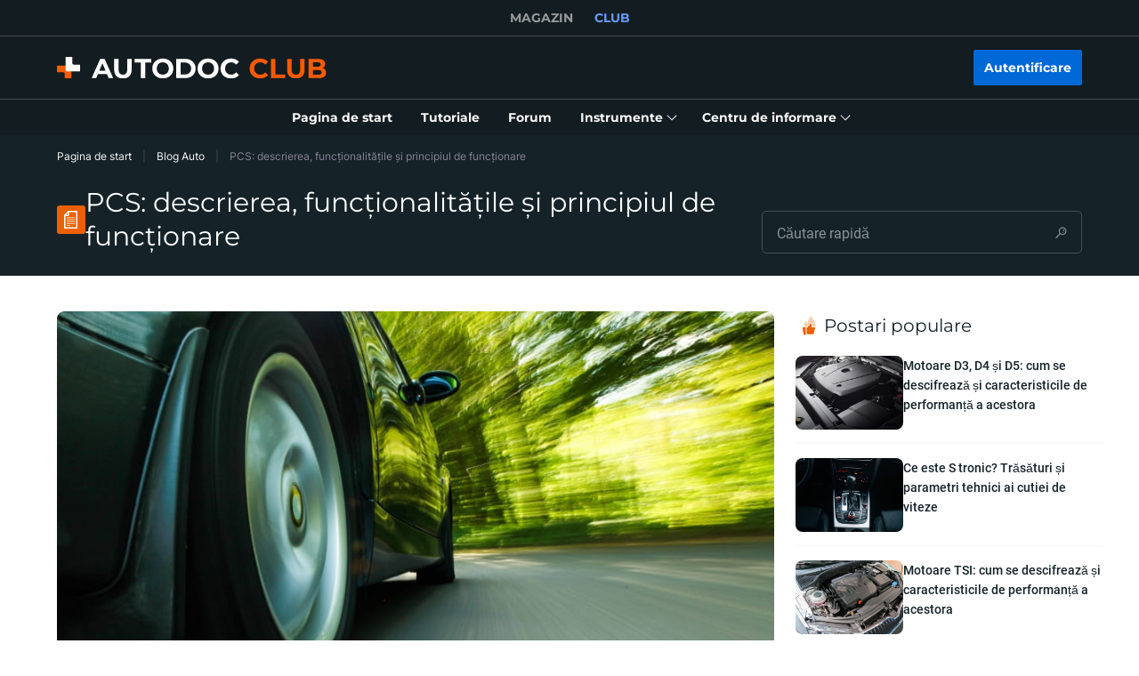

--- FILE ---
content_type: text/html; charset=utf-8
request_url: https://club.autodoc24.ro/magazin/pcs-descrierea-functionalitatile-si-principiul-de-functionare
body_size: 141948
content:
<!doctype html>
<html data-n-head-ssr lang="ro-RO" data-n-head="%7B%22lang%22:%7B%22ssr%22:%22ro-RO%22%7D%7D">
<head >
  <meta data-n-head="ssr" charset="utf-8"><meta data-n-head="ssr" data-hid="description" name="description" content="PCS (Precision Control System/Sistemul de Control al Preciziei) este un sistem electronic de control al stabilității, care a fost instalat la automobilele Oldsmobile. Acesta a fost utilizat pentru prima dată în anul 2000 pe sedanul Intrigue."><meta data-n-head="ssr" data-hid="robots" name="robots" content="index, follow, max-snippet:-1, max-image-preview:large, max-video-preview:-1"><meta data-n-head="ssr" data-hid="og:locale" name="og:locale" content="ro_RO"><meta data-n-head="ssr" data-hid="og:type" name="og:type" content="article"><meta data-n-head="ssr" data-hid="og:title" name="og:title" content="PCS: descrierea, funcționalitățile și principiul de funcționare"><meta data-n-head="ssr" data-hid="og:description" name="og:description" content="PCS (Precision Control System/Sistemul de Control al Preciziei) este un sistem electronic de control al stabilității, care a fost instalat la automobilele Oldsmobile. Acesta a fost utilizat pentru prima dată în anul 2000 pe sedanul Intrigue."><meta data-n-head="ssr" data-hid="og:url" name="og:url" content="https://club.autodoc24.ro/magazin/pcs-descrierea-functionalitatile-si-principiul-de-functionare"><meta data-n-head="ssr" data-hid="og:site_name" name="og:site_name" content="Autodoc CLUB Blog"><meta data-n-head="ssr" data-hid="article:publisher" name="article:publisher" content="https://www.facebook.com/autodoc.de"><meta data-n-head="ssr" data-hid="article:published_time" name="article:published_time" content="2021-10-11T11:10:00+00:00"><meta data-n-head="ssr" data-hid="article:modified_time" name="article:modified_time" content="2021-10-12T12:10:24+00:00"><meta data-n-head="ssr" data-hid="og:image" name="og:image" content="https://cdn.club-magazin.autodoc.de/uploads/sites/21/2021/10/Precision-Control-System.jpg"><meta data-n-head="ssr" data-hid="og:image:width" name="og:image:width" content="1200"><meta data-n-head="ssr" data-hid="og:image:height" name="og:image:height" content="860"><meta data-n-head="ssr" data-hid="twitter:card" name="twitter:card" content="summary_large_image"><meta data-n-head="ssr" data-hid="twitter:label1" name="twitter:label1" content="Written by"><meta data-n-head="ssr" data-hid="twitter:data1" name="twitter:data1" content="Den"><title>PCS: descrierea, funcționalitățile și principiul de funcționare</title><link data-n-head="ssr" rel="preload" href="/fonts/Roboto/Roboto-Regular.woff2" as="font" type="font/woff2" crossorigin="anonymous"><link data-n-head="ssr" rel="preload" href="/fonts/Roboto/Roboto-Medium.woff2" as="font" type="font/woff2" crossorigin="anonymous"><link data-n-head="ssr" rel="preload" href="/fonts/Roboto/Roboto-Bold.woff2" as="font" type="font/woff2" crossorigin="anonymous"><link data-n-head="ssr" rel="preload" href="/fonts/Montserrat/Montserrat-Regular.woff2" as="font" type="font/woff2" crossorigin="anonymous"><link data-n-head="ssr" rel="preload" href="/fonts/Montserrat/Montserrat-Medium.woff2" as="font" type="font/woff2" crossorigin="anonymous"><link data-n-head="ssr" rel="preload" href="/fonts/Montserrat/Montserrat-SemiBold.woff2" as="font" type="font/woff2" crossorigin="anonymous"><link data-n-head="ssr" rel="preload" href="/fonts/Montserrat/Montserrat-Bold.woff2" as="font" type="font/woff2" crossorigin="anonymous"><link data-n-head="ssr" rel="preload" href="/fonts/Inter/Inter-Light.woff2" as="font" type="font/woff2" crossorigin="anonymous"><link data-n-head="ssr" rel="preload" href="/fonts/Inter/Inter-Regular.woff2" as="font" type="font/woff2" crossorigin="anonymous"><link data-n-head="ssr" rel="preload" href="/fonts/Inter/Inter-Medium.woff2" as="font" type="font/woff2" crossorigin="anonymous"><link data-n-head="ssr" data-hid="canonical-link" rel="canonical" href="https://club.autodoc24.ro/magazin/pcs-descrierea-functionalitatile-si-principiul-de-functionare"><script data-n-head="ssr" data-hid="newrelic" src="/newrelic.js" defer type="text/javascript" charset="utf-8"></script><script data-n-head="ssr" data-hid="youtube-iframe-api" src="https://www.youtube.com/iframe_api" defer type="text/javascript"></script><script data-n-head="ssr" data-hid="kmtx-tracking-service" type="text/javascript">
        !function (a, d) {
          window.sntk = window.sntk || {api: {q: []}};
          var l, e = a.getElementsByTagName(d)[0], c = a.createElement(d), b = a.location, f = b.hostname, g = b.hash,
            h = b.search,
            i = b.pathname, j = encodeURIComponent(i + h + g), m = a.cookie.split(';');
          c.async = !0, c.src = '/p/static/kmtx.js?h=' + f + '&p=' + j + '&c=' + Date.now() + '&cs=' + function () {
            for (l = 0; l < m.length; l++) {
              var a = m[l].trim().split('=');
              if (a[0] === 'kmtx_sync') {
                return a[1];
              }
            }
            return null;
          }(), e.parentNode.insertBefore(c, e);
        }(document, 'script');
      </script><script data-n-head="ssr" type="application/ld+json">{"@context":"https://schema.org","@type":"BreadcrumbList","itemListElement":[{"@type":"ListItem","position":1,"name":"Pagina de start","item":"https://club.autodoc24.ro/"},{"@type":"ListItem","position":2,"name":"Blog Auto","item":"https://club.autodoc24.ro/magazin/"},{"@type":"ListItem","position":3,"item":{"name":"PCS: descrierea, funcționalitățile și principiul de funcționare"}}]}</script><script data-n-head="ssr" type="application/ld+json">{"@context":"https://schema.org","@type":"Article","headline":"PCS: descrierea, funcționalitățile și principiul de funcționare","url":"https://club.autodoc24.ro/magazin/pcs-descrierea-functionalitatile-si-principiul-de-functionare","image":"https://cdn.club-magazin.autodoc.de/uploads/sites/21/2021/10/Precision-Control-System-223x137.jpg","author":[{"@type":"Person","name":"Den","url":"https://club.autodoc24.ro/magazin/author/dennis"}],"publisher":{"name":"Autodoc Club","url":"https://club.autodoc24.ro"},"datePublished":"2021-10-11","dateCreated":"2021-10-11","dateModified":"2021-10-12","articleBody":"PCS (Precision Control System/Sistemul de Control al Preciziei) este un sistem electronic de control al stabilității, care a fost instalat la automobilele Oldsmobile. Acesta a fost utilizat pentru prima dată în anul 2000 pe sedanul Intrigue. Acesta îmbunătățește maniabilitatea și stabilitatea vehiculului la manevrare, de exemplu, prin prevenirea derapării la deplasarea în jurul obstacolelor. Cum funcționează PCS Direcția reală a vehiculului este evaluată analizând următoarele: viteza de rotație a roților; viteza de girație a vehiculului;valoarea accelerației laterale. Dacă traseul real nu corespunde cu cel fixat, sistemul trimite o comandă unității hidraulice ABS. Pompa ABS se activează, mărind presiunea într-un anumit circuit de frânare. Astfel, este frânată roata dorită. În consecință, traiectoria vehiculului este restabilită, precum și aderența roților care patinează pe suprafața drumului. Modelele populare Oldsmobile dotate cu PCS IntrigueAurora Cauzele funcţionării defectuoase a PCS Cablajul deteriorat al senzorilor ABS sau al senzorului de oxigen. Acumularea murdăriei pe senzorii ABS.Nivelul redus al lichidului de frână."}</script><link rel="preload" href="/_nuxt/runtime.57ecf4e.js" as="script"><link rel="preload" href="/_nuxt/commons/app.57ecf4e.js" as="script"><link rel="preload" href="/_nuxt/css/styles.57ecf4e.css" as="style"><link rel="preload" href="/_nuxt/styles.57ecf4e.js" as="script"><link rel="preload" href="/_nuxt/app.57ecf4e.js" as="script"><link rel="stylesheet" href="/_nuxt/css/styles.57ecf4e.css">
  <meta name="viewport" content="width=device-width,initial-scale=1">
  <link rel="icon" type="image/png" href="//cdn.club.autodoc.de/assets/img/favicon/favicon-16.png" sizes="16x16">
  <link rel="icon" type="image/png" href="//cdn.club.autodoc.de/assets/img/favicon/favicon-32.png" sizes="32x32">
  <link rel="icon" type="image/png" href="//cdn.club.autodoc.de/assets/img/favicon/favicon-64.png" sizes="64x64">
  <link rel="icon" type="image/png" href="//cdn.club.autodoc.de/assets/img/favicon/favicon-128.png" sizes="128x128">
  <link rel="icon" type="image/png" href="//cdn.club.autodoc.de/assets/img/favicon/favicon-260.png" sizes="260x260">
  <!-- GA tracking service -->
  <script type="text/javascript">window.dataLayer=window.dataLayer||[],function(e,t,a,n,o){e[n]=e[n]||[],e[n].push({"gtm.start":(new Date).getTime(),event:"gtm.js"});var r=t.getElementsByTagName(a)[0],g=t.createElement(a);g.onload=function(){console.log("GTM LOAD!")},g.async=!0,g.src="https://www.googletagmanager.com/gtm.js?id=GTM-WG2NGGM",r.parentNode.insertBefore(g,r)}(window,document,"script","dataLayer")</script>
  <!-- END GA tracking service -->
  <!-- Firebase -->
  <script defer src="//www.gstatic.com/firebasejs/7.0.0/firebase-app.js"></script>
  <script defer src="//www.gstatic.com/firebasejs/7.0.0/firebase-auth.js"></script>
  <script defer src="//www.gstatic.com/firebasejs/7.0.0/firebase-messaging.js"></script>
  <script defer src="/libs/firebase-init.js?v=7"></script>
  <!-- End Firebase -->
</head>
<body >
<div data-server-rendered="true" id="__nuxt"><!----><div id="__layout"><div id="app"><header class="header-new header-new--scroll-up"><!----> <!----> <div class="header-new__container-holder"><div class="header-cross-links header-new__cross-links"><div class="container header-cross-links__container"><div tabindex="-1" class="header-cross-links__wrapper"><ul class="header-cross-links__list"><li class="header-cross-links__list-item"><a href="https://www.autodoc24.ro/" class="header-cross-links__list-link">
            MAGAZIN
          </a></li><li class="header-cross-links__list-item"><span class="header-cross-links__list-link header-cross-links__list-link--active">
            CLUB
          </span></li></ul></div></div></div></div> <div class="header-new__content"><!----> <div class="header-new__container container"><!----> <div class="header-new__main"><!----> <div class="header-new__logo-wrapper header-new__logo-wrapper--desktop"><a href="https://club.autodoc24.ro/" class="h-logo-new header-new__logo nuxt-link-active"><picture class="seo-tool__container h-logo-new__content"><img src="https://cdn.club.autodoc.de/assets/img/logo2.svg" alt="club.autodoc24.ro" class="h-logo-new__el"></picture></a></div> <div class="header-new__user-block"><!----></div></div></div></div> <div class="header-new__menu container"><nav id="mainMenu" aria-label="Navigare principală" class="header-dropdown-controller header-new-nav"><div class="header-dropdown-controller__backdrop"></div> <div class="header-dropdown-controller__wrapper"><!----> <!----> <ul class="header-new-nav__list"><li data-header-menu="Home" class="header-new-nav__item"><span tabindex="0" role="link" class="header-new-nav__link header-new-nav__link-main nuxt-link-active"><span class="header-new-nav__link-text">
          Pagina de start
        </span></span></li> <li data-header-menu="Manuals" class="header-new-nav__item"><a href="https://club.autodoc24.ro/manuals" tabindex="0" class="header-new-nav__link"><span class="header-new-nav__link-text">
          Tutoriale
        </span></a></li> <li data-header-menu="Forum" class="header-new-nav__item"><span tabindex="0" role="link" class="header-new-nav__link"><span class="header-new-nav__link-text">
          Forum
        </span></span></li> <li class="header-new-nav__item"><span tabindex="0" role="button" aria-expanded="false" aria-haspopup="true" aria-controls="tools-submenu" class="header-new-nav__link"><span class="header-new-nav__link-text">
          Instrumente
        </span> <svg aria-hidden="true" xmlns="http://www.w3.org/2000/svg" class="header-new-nav__link-icon icon sprite-icons"><use href="/_nuxt/66dbbe257bb6de1c823862643e4ae93c.svg#i-icon-chevron-thin2" xlink:href="/_nuxt/66dbbe257bb6de1c823862643e4ae93c.svg#i-icon-chevron-thin2"></use></svg></span> <ul id="tools-submenu" role="menu" class="header-new-nav__sub-list"><li data-header-menu="Tyres" role="menuitem" class="header-new-nav__sub-item"><a href="https://club.autodoc24.ro/tyres" tabindex="0" class="header-new-nav__link"><span class="header-new-nav__link-text">
              Calculatorul de anvelope
            </span></a></li> <li data-header-menu="Obd Codes" role="menuitem" class="header-new-nav__sub-item"><a href="https://club.autodoc24.ro/obd-codes" tabindex="0" class="header-new-nav__link"><span class="header-new-nav__link-text">
              Coduri de eroare
            </span></a></li></ul></li> <li class="header-new-nav__item"><span tabindex="0" role="button" aria-expanded="false" aria-haspopup="true" aria-controls="social-submenu" class="header-new-nav__link"><span class="header-new-nav__link-text">
          Centru de informare
        </span> <svg aria-hidden="true" xmlns="http://www.w3.org/2000/svg" class="header-new-nav__link-icon icon sprite-icons"><use href="/_nuxt/66dbbe257bb6de1c823862643e4ae93c.svg#i-icon-chevron-thin2" xlink:href="/_nuxt/66dbbe257bb6de1c823862643e4ae93c.svg#i-icon-chevron-thin2"></use></svg></span> <ul id="social-submenu" role="menu" class="header-new-nav__sub-list"><li data-header-menu="Lifehacks" role="menuitem" class="header-new-nav__sub-item"><span tabindex="0" role="link" class="header-new-nav__link"><span class="header-new-nav__link-text">
              Trucuri utile
            </span></span></li> <li data-header-menu="Blog" role="menuitem" class="header-new-nav__sub-item"><a href="https://club.autodoc24.ro/magazin/" tabindex="0" class="header-new-nav__link nuxt-link-active"><span class="header-new-nav__link-text">
              Blog
            </span></a></li> <li data-header-menu="Review" role="menuitem" class="header-new-nav__sub-item"><a href="https://club.autodoc24.ro/review" tabindex="0" class="header-new-nav__link"><span class="header-new-nav__link-text">
              Recenzii
            </span></a></li> <li data-header-menu="Disposal rules" role="menuitem" class="header-new-nav__sub-item"><span tabindex="0" role="link" class="header-new-nav__link"><span class="header-new-nav__link-text">
              Sfaturi pentru eliminare
            </span></span></li></ul></li></ul> <!----></div></nav></div></header> <div data-fetch-key="BlogSlug:0" class="view-overlay"><main data-fetch-key="BlogPost:0" class="page page--blog-post"><section class="section section-top section-filters section-blog-head"><div class="container"><div class="row"><div class="col s12"><div class="breadcrumbs-overlay"><nav aria-label="Parcurs navigare" class="breadcrumbs"><ul class="breadcrumbs__list"><li class="breadcrumbs__item"><div class="seo-tool__container"><span tabindex="0" role="link" class="breadcrumbs__link">
                Pagina de start
              </span></div></li><li class="breadcrumbs__item"><div class="seo-tool__container"><a href="https://club.autodoc24.ro/magazin/" class="breadcrumbs__link nuxt-link-active">
              Blog Auto
            </a></div></li><li class="breadcrumbs__item"><span class="seo-tool__container breadcrumbs__link breadcrumbs__link--disabled">
            PCS: descrierea, funcționalitățile și principiul de funcționare
          </span></li></ul></nav></div></div></div> <div class="row"><div class="col s12"><div class="section-blog-head__grid"><div class="section__title-container"><div class="seo-tool__container section__title-icon"><img src="https://cdn.club.autodoc.de/assets/img/blog/icon-blog.svg" alt=""></div> <h1 class="section__title-category">
            PCS: descrierea, funcționalitățile și principiul de funcționare
          </h1></div> <div class="blog-search section-blog-head__search"><form class="search-field blog-search__el search-field--dark"><div class="search-field__container"><input id="search-48611414" type="text" name="search" placeholder="Căutare rapidă" autocomplete="off" value="" role="combobox" aria-autocomplete="list" aria-haspopup="listbox" aria-expanded="false" aria-controls="search-48611413-listbox" aria-label="" class="search-field__input"> <!----> <div class="search-field__icon"><svg xmlns="http://www.w3.org/2000/svg" class="icon sprite-icons"><use href="/_nuxt/66dbbe257bb6de1c823862643e4ae93c.svg#i-icon-search" xlink:href="/_nuxt/66dbbe257bb6de1c823862643e4ae93c.svg#i-icon-search"></use></svg></div> <label for="search-48611414" class="search-field__label sr-only">
      Căutare rapidă
    </label></div></form> <!----></div></div></div></div> <div class="row"><div class="col s12"></div></div></div></section> <section class="ui-section blog-post ui-section--default"><div class="ui-section__content container"><!---->  <div class="blog-post__grid"><article class="blog-post__content"><header class="blog-post__preview"><div class="post-card blog-post__preview-el post-card--sm post-card--vertical"><div class="post-card__preview"><img src="https://cdn.club-magazin.autodoc.de/uploads/sites/21/2021/10/Precision-Control-System.jpg" data-srcset="https://cdn.club-magazin.autodoc.de/uploads/sites/21/2021/10/Precision-Control-System.jpg 850w,
          https://cdn.club-magazin.autodoc.de/uploads/sites/21/2021/10/Precision-Control-System.jpg 437w,
          https://cdn.club-magazin.autodoc.de/uploads/sites/21/2021/10/Precision-Control-System.jpg 344w,
          https://cdn.club-magazin.autodoc.de/uploads/sites/21/2021/10/Precision-Control-System.jpg 1900w,
          https://cdn.club-magazin.autodoc.de/uploads/sites/21/2021/10/Precision-Control-System.jpg 874w,
          https://cdn.club-magazin.autodoc.de/uploads/sites/21/2021/10/Precision-Control-System.jpg 688w" srcset="https://cdn.club.autodoc.de/assets/img/pdf-manual/no-image.svg" sizes="(max-width: 600px) 344px, (max-width: 992px) 437px, (min-width: 993px) 850px" alt="PCS: descrierea, funcționalitățile și principiul de funcționare" decoding="async" class="app-image post-card__preview-el"></div> <div class="post-card__content"><!----> <!----></div></div></header> <div class="blog-post-nav blog-post-nav--loading"><div class="lwptoc lwptoc-autoWidth lwptoc-light lwptoc-notInherit" data-smooth-scroll="1" data-smooth-scroll-offset="24">
<div class="lwptoc_i">
<div class="lwptoc_header">
        <b class="lwptoc_title">Cuprins</b>                    <span class="lwptoc_toggle">
                <a href="#" class="lwptoc_toggle_label" data-label="arată">ascunde</a>
            </span>
            </div>
<div class="lwptoc_items lwptoc_items-visible">
<ul class="lwptoc_itemWrap">
<li class="lwptoc_item">    <a href="#Cum_functioneaza_PCS" rel="nofollow">
                    <span class="lwptoc_item_number">1</span>
                <span class="lwptoc_item_label">Cum funcționează PCS</span>
    </a>
    </li>
<li class="lwptoc_item">    <a href="#Modelele_populare_Oldsmobile_dotate_cu_PCS" rel="nofollow">
                    <span class="lwptoc_item_number">2</span>
                <span class="lwptoc_item_label">Modelele populare Oldsmobile dotate cu PCS</span>
    </a>
    </li>
<li class="lwptoc_item">    <a href="#Cauzele_functionarii_defectuoase_a_PCS" rel="nofollow">
                    <span class="lwptoc_item_number">3</span>
                <span class="lwptoc_item_label">Cauzele funcţionării defectuoase a PCS</span>
    </a>
    </li>
</ul>
</div>
</div>
</div>
</div> <div class="blog-post__editor">
<p>PCS (Precision Control System/Sistemul de Control al Preciziei) este un sistem electronic de control al stabilității, care a fost instalat la automobilele Oldsmobile. Acesta a fost utilizat pentru prima dată în anul 2000 pe sedanul Intrigue. Acesta îmbunătățește maniabilitatea și stabilitatea vehiculului la manevrare, de exemplu, prin prevenirea derapării la deplasarea în jurul obstacolelor.</p>



<h2 class="wp-block-heading"><span id="Cum_functioneaza_PCS">Cum funcționează PCS</span></h2>



<p>Direcția reală a vehiculului este evaluată analizând următoarele:</p>



<ul><li>viteza de rotație a roților; </li><li>viteza de girație a vehiculului;</li><li>valoarea accelerației laterale.</li></ul>



<p>Dacă traseul real nu corespunde cu cel fixat, sistemul trimite o comandă unității hidraulice ABS. Pompa ABS se activează, mărind presiunea într-un anumit circuit de frânare. Astfel, este frânată roata dorită. În consecință, traiectoria vehiculului este restabilită, precum și aderența roților care patinează pe suprafața drumului.</p>



<h2 class="wp-block-heading"><span id="Modelele_populare_Oldsmobile_dotate_cu_PCS">Modelele populare Oldsmobile dotate cu PCS</span></h2>



<ul><li>Intrigue</li><li><a blog-article-utm href="https://www.autodoc24.ro/piese-auto/oldsmobile/aurora" target="_blank" rel="noreferrer noopener">Aurora</a></li></ul>



<h2 class="wp-block-heading"><span id="Cauzele_functionarii_defectuoase_a_PCS">Cauzele funcţionării defectuoase a PCS</span></h2>



<ul><li>Cablajul deteriorat al senzorilor ABS sau al senzorului de oxigen. </li><li>Acumularea murdăriei pe senzorii ABS.</li><li>Nivelul redus al lichidului de frână.</li></ul>
</div> <footer class="blog-post__footer"><div class="blog-post__footer-item"><svg xmlns="http://www.w3.org/2000/svg" class="blog-post__footer-item-icon icon sprite-icons"><use href="/_nuxt/66dbbe257bb6de1c823862643e4ae93c.svg#i-icon-calendar" xlink:href="/_nuxt/66dbbe257bb6de1c823862643e4ae93c.svg#i-icon-calendar"></use></svg> <time datetime="2021-10-11T11:33" class="blog-post__footer-item-label">
              11.10.2021 11:33
            </time></div> <div class="blog-post__footer-item"><svg xmlns="http://www.w3.org/2000/svg" class="blog-post__footer-item-icon icon sprite-icons"><use href="/_nuxt/66dbbe257bb6de1c823862643e4ae93c.svg#i-icon-tags" xlink:href="/_nuxt/66dbbe257bb6de1c823862643e4ae93c.svg#i-icon-tags"></use></svg> <span tabindex="0" class="blog-post__footer-item-label blog-post__footer-item-link">
                Glosar
              </span> <!----></div></footer> <div class="blog-post__author"><a href="https://club.autodoc24.ro/magazin/author/dennis" class="blog-post__author-preview"><div class="seo-tool__container"><img src="https://cdn.club.autodoc.de/assets/img/blog/face1-150pix.jpg" data-srcset="https://cdn.club.autodoc.de/assets/img/blog/face1-150pix.jpg" srcset="https://cdn.club.autodoc.de/assets/img/global/car-preloader.svg" alt="Den" decoding="auto" class="app-image blog-post__author-preview-el"></div></a> <div class="blog-post__author-info"><span class="blog-post__author-name">
              Den
            </span> <p class="blog-post__author-bio">
              un tehnician zâmbitor, cu o vastă experiență în tutorialele video AUTODOC;
nu se desparte niciodată de ochelarii de protecție;
conduce un BMW X5 E53;
visează să primească butonul de aur de la Youtube, pentru 1 000 000 de abonați.
            </p></div></div> <section class="blog-post__comments"><!----> <div><div class="comments-footer"><div class="comments-footer__title"><h2 class="comments-footer__title-text">
        Comentați
      </h2></div> <!----> <form class="editor-simple comments-footer__editor"><div class="ui-textarea editor-simple__body"><textarea id="textarea-48611426" placeholder="Lăsați un comentariu" rows="6" name="textarea" maxlength="2000" value="" class="ui-textarea__el ui-textarea--resize-off"></textarea> <label for="textarea-48611426" class="ui-textarea__label sr-only">
    Lăsați un comentariu
  </label> <div class="ui-textarea__counter"><span class="ui-textarea__counter-current">0</span> <span class="ui-textarea__counter-separator">/</span> <span class="ui-textarea__counter-total">2000</span></div></div> <div class="editor-simple__action"><button type="submit" disabled="disabled" class="btn editor-simple__btn btn--disabled"><span class="btn__text">
        Trimite
      </span></button></div></form> </div></div></section></article> <aside class="blog-post__aside"><section class="ui-section blog-aside-posts ui-section--default"><div class="ui-section__content container"><div class="ui-section__header"><div class="ui-section__header-info"><div class="seo-tool__container ui-section__header-icon"><img src="https://cdn.club.autodoc.de/assets/img/blog/icon-most-liked.svg" alt=""></div> <h3 class="seo-tool__container ui-section__header-title">
          Postari populare
        </h3></div> <!----></div>  <div class="blog-aside-posts__grid"><article class="post-card blog-aside-posts__grid-item post-card--sm post-card--horizontal"><div class="post-card__preview"><img src="https://cdn.club-magazin.autodoc.de/uploads/sites/21/2021/06/D3-D4-and-D5-engines.jpg" data-srcset="https://cdn.club-magazin.autodoc.de/uploads/sites/21/2021/06/D3-D4-and-D5-engines.jpg 850w,
          https://cdn.club-magazin.autodoc.de/uploads/sites/21/2021/06/D3-D4-and-D5-engines.jpg 437w,
          https://cdn.club-magazin.autodoc.de/uploads/sites/21/2021/06/D3-D4-and-D5-engines.jpg 344w,
          https://cdn.club-magazin.autodoc.de/uploads/sites/21/2021/06/D3-D4-and-D5-engines.jpg 1900w,
          https://cdn.club-magazin.autodoc.de/uploads/sites/21/2021/06/D3-D4-and-D5-engines.jpg 874w,
          https://cdn.club-magazin.autodoc.de/uploads/sites/21/2021/06/D3-D4-and-D5-engines.jpg 688w" srcset="https://cdn.club.autodoc.de/assets/img/pdf-manual/no-image.svg" sizes="(max-width: 600px) 344px, (max-width: 992px) 437px, (min-width: 993px) 850px" alt="Motoare D3, D4 și D5: cum se descifrează și caracteristicile de performanță a acestora" decoding="async" class="app-image post-card__preview-el"></div> <div class="post-card__content"><h2 class="post-card__title"><a href="https://club.autodoc24.ro/magazin/motoare-d3-d4-si-d5-cum-se-descifreaza-si-caracteristicile-de-performanta-a-acestora" title="Motoare D3, D4 și D5: cum se descifrează și caracteristicile de performanță a acestora" class="post-card__link">
          Motoare D3, D4 și D5: cum se descifrează și caracteristicile de performanță a acestora
        </a></h2> <!----></div></article><article class="post-card blog-aside-posts__grid-item post-card--sm post-card--horizontal"><div class="post-card__preview"><img src="https://cdn.club-magazin.autodoc.de/uploads/sites/21/2020/11/S-tronic.jpg" data-srcset="https://cdn.club-magazin.autodoc.de/uploads/sites/21/2020/11/S-tronic.jpg 850w,
          https://cdn.club-magazin.autodoc.de/uploads/sites/21/2020/11/S-tronic.jpg 437w,
          https://cdn.club-magazin.autodoc.de/uploads/sites/21/2020/11/S-tronic.jpg 344w,
          https://cdn.club-magazin.autodoc.de/uploads/sites/21/2020/11/S-tronic.jpg 1900w,
          https://cdn.club-magazin.autodoc.de/uploads/sites/21/2020/11/S-tronic.jpg 874w,
          https://cdn.club-magazin.autodoc.de/uploads/sites/21/2020/11/S-tronic.jpg 688w" srcset="https://cdn.club.autodoc.de/assets/img/pdf-manual/no-image.svg" sizes="(max-width: 600px) 344px, (max-width: 992px) 437px, (min-width: 993px) 850px" alt="Ce este S tronic? Trăsături și parametri tehnici ai cutiei de viteze" decoding="async" class="app-image post-card__preview-el"></div> <div class="post-card__content"><h2 class="post-card__title"><a href="https://club.autodoc24.ro/magazin/ce-este-s-tronic-trasaturi-si-parametri-tehnici-ai-cutiei-de-viteze" title="Ce este S tronic? Trăsături și parametri tehnici ai cutiei de viteze" class="post-card__link">
          Ce este S tronic? Trăsături și parametri tehnici ai cutiei de viteze
        </a></h2> <!----></div></article><article class="post-card blog-aside-posts__grid-item post-card--sm post-card--horizontal"><div class="post-card__preview"><img src="https://cdn.club-magazin.autodoc.de/uploads/sites/21/2021/04/TSI-engine.jpg" data-srcset="https://cdn.club-magazin.autodoc.de/uploads/sites/21/2021/04/TSI-engine.jpg 850w,
          https://cdn.club-magazin.autodoc.de/uploads/sites/21/2021/04/TSI-engine.jpg 437w,
          https://cdn.club-magazin.autodoc.de/uploads/sites/21/2021/04/TSI-engine.jpg 344w,
          https://cdn.club-magazin.autodoc.de/uploads/sites/21/2021/04/TSI-engine.jpg 1900w,
          https://cdn.club-magazin.autodoc.de/uploads/sites/21/2021/04/TSI-engine.jpg 874w,
          https://cdn.club-magazin.autodoc.de/uploads/sites/21/2021/04/TSI-engine.jpg 688w" srcset="https://cdn.club.autodoc.de/assets/img/pdf-manual/no-image.svg" sizes="(max-width: 600px) 344px, (max-width: 992px) 437px, (min-width: 993px) 850px" alt="Motoare TSI: cum se descifrează și caracteristicile de performanță a acestora" decoding="async" class="app-image post-card__preview-el"></div> <div class="post-card__content"><h2 class="post-card__title"><a href="https://club.autodoc24.ro/magazin/motoare-tsi-cum-se-descifreaza-si-caracteristicile-de-performanta-a-acestora" title="Motoare TSI: cum se descifrează și caracteristicile de performanță a acestora" class="post-card__link">
          Motoare TSI: cum se descifrează și caracteristicile de performanță a acestora
        </a></h2> <!----></div></article><article class="post-card blog-aside-posts__grid-item post-card--sm post-card--horizontal"><div class="post-card__preview"><img src="https://cdn.club-magazin.autodoc.de/uploads/sites/21/2020/12/Direct-shift-gearbox-DSG.jpg" data-srcset="https://cdn.club-magazin.autodoc.de/uploads/sites/21/2020/12/Direct-shift-gearbox-DSG.jpg 850w,
          https://cdn.club-magazin.autodoc.de/uploads/sites/21/2020/12/Direct-shift-gearbox-DSG.jpg 437w,
          https://cdn.club-magazin.autodoc.de/uploads/sites/21/2020/12/Direct-shift-gearbox-DSG.jpg 344w,
          https://cdn.club-magazin.autodoc.de/uploads/sites/21/2020/12/Direct-shift-gearbox-DSG.jpg 1900w,
          https://cdn.club-magazin.autodoc.de/uploads/sites/21/2020/12/Direct-shift-gearbox-DSG.jpg 874w,
          https://cdn.club-magazin.autodoc.de/uploads/sites/21/2020/12/Direct-shift-gearbox-DSG.jpg 688w" srcset="https://cdn.club.autodoc.de/assets/img/pdf-manual/no-image.svg" sizes="(max-width: 600px) 344px, (max-width: 992px) 437px, (min-width: 993px) 850px" alt="Cutia de viteze cu schimbare directă (DSG): trăsături, avantaje și dezavantaje" decoding="async" class="app-image post-card__preview-el"></div> <div class="post-card__content"><h2 class="post-card__title"><a href="https://club.autodoc24.ro/magazin/cutia-de-viteze-cu-schimbare-directa-dsg-trasaturi-avantaje-si-dezavantaje" title="Cutia de viteze cu schimbare directă (DSG): trăsături, avantaje și dezavantaje" class="post-card__link">
          Cutia de viteze cu schimbare directă (DSG): trăsături, avantaje și dezavantaje
        </a></h2> <!----></div></article><article class="post-card blog-aside-posts__grid-item post-card--sm post-card--horizontal"><div class="post-card__preview"><img src="https://cdn.club-magazin.autodoc.de/uploads/sites/21/2021/07/Dynamic-Stability-Traction-Control.jpg" data-srcset="https://cdn.club-magazin.autodoc.de/uploads/sites/21/2021/07/Dynamic-Stability-Traction-Control.jpg 850w,
          https://cdn.club-magazin.autodoc.de/uploads/sites/21/2021/07/Dynamic-Stability-Traction-Control.jpg 437w,
          https://cdn.club-magazin.autodoc.de/uploads/sites/21/2021/07/Dynamic-Stability-Traction-Control.jpg 344w,
          https://cdn.club-magazin.autodoc.de/uploads/sites/21/2021/07/Dynamic-Stability-Traction-Control.jpg 1900w,
          https://cdn.club-magazin.autodoc.de/uploads/sites/21/2021/07/Dynamic-Stability-Traction-Control.jpg 874w,
          https://cdn.club-magazin.autodoc.de/uploads/sites/21/2021/07/Dynamic-Stability-Traction-Control.jpg 688w" srcset="https://cdn.club.autodoc.de/assets/img/pdf-manual/no-image.svg" sizes="(max-width: 600px) 344px, (max-width: 992px) 437px, (min-width: 993px) 850px" alt="DSTC: definiția, funcția, principiul de funcționare și cauzele defecțiunii" decoding="async" class="app-image post-card__preview-el"></div> <div class="post-card__content"><h2 class="post-card__title"><a href="https://club.autodoc24.ro/magazin/dstc-definitia-functia-principiul-de-functionare-si-cauzele-defectiunii" title="DSTC: definiția, funcția, principiul de funcționare și cauzele defecțiunii" class="post-card__link">
          DSTC: definiția, funcția, principiul de funcționare și cauzele defecțiunii
        </a></h2> <!----></div></article><article class="post-card blog-aside-posts__grid-item post-card--sm post-card--horizontal"><div class="post-card__preview"><img src="https://cdn.club-magazin.autodoc.de/uploads/sites/21/2021/05/VSA-vehicle-stability-assist.jpg" data-srcset="https://cdn.club-magazin.autodoc.de/uploads/sites/21/2021/05/VSA-vehicle-stability-assist.jpg 850w,
          https://cdn.club-magazin.autodoc.de/uploads/sites/21/2021/05/VSA-vehicle-stability-assist.jpg 437w,
          https://cdn.club-magazin.autodoc.de/uploads/sites/21/2021/05/VSA-vehicle-stability-assist.jpg 344w,
          https://cdn.club-magazin.autodoc.de/uploads/sites/21/2021/05/VSA-vehicle-stability-assist.jpg 1900w,
          https://cdn.club-magazin.autodoc.de/uploads/sites/21/2021/05/VSA-vehicle-stability-assist.jpg 874w,
          https://cdn.club-magazin.autodoc.de/uploads/sites/21/2021/05/VSA-vehicle-stability-assist.jpg 688w" srcset="https://cdn.club.autodoc.de/assets/img/pdf-manual/no-image.svg" sizes="(max-width: 600px) 344px, (max-width: 992px) 437px, (min-width: 993px) 850px" alt="Ce este VSA? Funcțiile și modul în care funcționează" decoding="async" class="app-image post-card__preview-el"></div> <div class="post-card__content"><h2 class="post-card__title"><a href="https://club.autodoc24.ro/magazin/ce-este-vsa-functiile-si-modul-in-care-functioneaza" title="Ce este VSA? Funcțiile și modul în care funcționează" class="post-card__link">
          Ce este VSA? Funcțiile și modul în care funcționează
        </a></h2> <!----></div></article></div></div></section> <section class="ui-section section-categories-redirects blog-categories ui-section--invert"><div class="ui-section__content container"><div class="ui-section__header"><div class="ui-section__header-info"><!----> <h3 class="seo-tool__container ui-section__header-title">
          Categorii
        </h3></div> <!----></div>  <ul class="blog-aside-categories__grid"><li><a href="https://club.autodoc24.ro/magazin/anvelopele-si-jantele" class="section-categories-redirects__link">
                Anvelopele și jantele
              </a></li><li><a href="https://club.autodoc24.ro/magazin/curatarea-si-intretinerea" class="section-categories-redirects__link">
                Curățarea și întreținerea
              </a></li><li><a href="https://club.autodoc24.ro/magazin/cutia-de-viteze" class="section-categories-redirects__link">
                Cutia de viteze
              </a></li><li><a href="https://club.autodoc24.ro/magazin/filtre-pentru-automobil" class="section-categories-redirects__link">
                Filtre pentru automobil
              </a></li><li><a href="https://club.autodoc24.ro/magazin/motorul" class="section-categories-redirects__link">
                Motorul
              </a></li><li><a href="https://club.autodoc24.ro/magazin/sculele-si-accesoriile" class="section-categories-redirects__link">
                Sculele și accesoriile
              </a></li><li><a href="https://club.autodoc24.ro/magazin/siguranta-automobilelor" class="section-categories-redirects__link">
                Siguranța automobilelor
              </a></li><li><a href="https://club.autodoc24.ro/magazin/sistem-de-evacuare" class="section-categories-redirects__link">
                Sistem de evacuare
              </a></li><li><a href="https://club.autodoc24.ro/magazin/sistemul-de-franare" class="section-categories-redirects__link">
                Sistemul de frânare
              </a></li><li><a href="https://club.autodoc24.ro/magazin/suspensia-si-directia" class="section-categories-redirects__link">
                Suspensia și direcția
              </a></li><li><a href="https://club.autodoc24.ro/magazin/uleiuri-si-lichide" class="section-categories-redirects__link">
                Uleiuri și lichide
              </a></li></ul></div></section></aside></div></div></section> <section class="section section-schedule"><div class="container section-schedule__container"><div class="section-schedule__img"><div class="seo-tool__container"><img src="https://cdn.club.autodoc.de/assets/img/instruction/sections/schedule/img-schedule.svg" alt="" class="icon-clock"></div></div> <div class="section-schedule__description"><strong>Deblocați-vă asistentul de mentenanță auto!</strong> <p>Monitorizați cheltuielile, gestionați jurnalul de service auto, programați înlocuirile și multe altele.</p> <div class="btn-wrapper"><button type="button" role="link" class="btn"><span class="btn__text">
            ÎNREGISTRAȚI-VĂ SAU CONECTAȚI-VĂ
          </span></button> <button type="button" role="link" class="btn btn--transparent"><span class="btn__text">
            ÎNCERCAȚI-l ACUM
          </span></button></div></div></div></section> <section class="ui-section blog-top-posts ui-section--default"><div class="ui-section__content container"><div class="ui-section__header"><div class="ui-section__header-info"><div class="seo-tool__container ui-section__header-icon"><img src="https://cdn.club.autodoc.de/assets/img/blog/icon-most-liked.svg" alt=""></div> <h3 class="seo-tool__container ui-section__header-title">
          Postari populare
        </h3></div> <!----></div>  <div class="blog-top-posts__grid"><article class="post-card blog-top-posts__grid-item post-card--md post-card--vertical"><div class="post-card__preview"><img src="https://cdn.club-magazin.autodoc.de/uploads/sites/21/2021/10/RWD.jpg" data-srcset="https://cdn.club-magazin.autodoc.de/uploads/sites/21/2021/10/RWD.jpg 850w,
          https://cdn.club-magazin.autodoc.de/uploads/sites/21/2021/10/RWD.jpg 437w,
          https://cdn.club-magazin.autodoc.de/uploads/sites/21/2021/10/RWD.jpg 344w,
          https://cdn.club-magazin.autodoc.de/uploads/sites/21/2021/10/RWD.jpg 1900w,
          https://cdn.club-magazin.autodoc.de/uploads/sites/21/2021/10/RWD.jpg 874w,
          https://cdn.club-magazin.autodoc.de/uploads/sites/21/2021/10/RWD.jpg 688w" srcset="https://cdn.club.autodoc.de/assets/img/pdf-manual/no-image.svg" sizes="(max-width: 600px) 344px, (max-width: 992px) 437px, (min-width: 993px) 850px" alt="Ce este RWD? Funcționalitățile și specificațiile tehnice" decoding="async" class="app-image post-card__preview-el"></div> <div class="post-card__content"><h2 class="post-card__title"><a href="https://club.autodoc24.ro/magazin/ce-este-rwd-funcionalitile-i-specificaiile-tehnice" title="Ce este RWD? Funcționalitățile și specificațiile tehnice" class="post-card__link">
          Ce este RWD? Funcționalitățile și specificațiile tehnice
        </a></h2> <!----></div></article><article class="post-card blog-top-posts__grid-item post-card--md post-card--vertical"><div class="post-card__preview"><img src="https://cdn.club-magazin.autodoc.de/uploads/sites/21/2021/10/Dynamic-Stability-Assistance.jpg" data-srcset="https://cdn.club-magazin.autodoc.de/uploads/sites/21/2021/10/Dynamic-Stability-Assistance.jpg 850w,
          https://cdn.club-magazin.autodoc.de/uploads/sites/21/2021/10/Dynamic-Stability-Assistance.jpg 437w,
          https://cdn.club-magazin.autodoc.de/uploads/sites/21/2021/10/Dynamic-Stability-Assistance.jpg 344w,
          https://cdn.club-magazin.autodoc.de/uploads/sites/21/2021/10/Dynamic-Stability-Assistance.jpg 1900w,
          https://cdn.club-magazin.autodoc.de/uploads/sites/21/2021/10/Dynamic-Stability-Assistance.jpg 874w,
          https://cdn.club-magazin.autodoc.de/uploads/sites/21/2021/10/Dynamic-Stability-Assistance.jpg 688w" srcset="https://cdn.club.autodoc.de/assets/img/pdf-manual/no-image.svg" sizes="(max-width: 600px) 344px, (max-width: 992px) 437px, (min-width: 993px) 850px" alt="Ce este DSA? Descrierea și principiul de funcționare" decoding="async" class="app-image post-card__preview-el"></div> <div class="post-card__content"><h2 class="post-card__title"><a href="https://club.autodoc24.ro/magazin/ce-este-dsa-descrierea-si-principiul-de-functionare" title="Ce este DSA? Descrierea și principiul de funcționare" class="post-card__link">
          Ce este DSA? Descrierea și principiul de funcționare
        </a></h2> <!----></div></article><article class="post-card blog-top-posts__grid-item post-card--md post-card--vertical"><div class="post-card__preview"><img src="https://cdn.club-magazin.autodoc.de/uploads/sites/21/2021/10/all-wheel-drive-system.jpg" data-srcset="https://cdn.club-magazin.autodoc.de/uploads/sites/21/2021/10/all-wheel-drive-system.jpg 850w,
          https://cdn.club-magazin.autodoc.de/uploads/sites/21/2021/10/all-wheel-drive-system.jpg 437w,
          https://cdn.club-magazin.autodoc.de/uploads/sites/21/2021/10/all-wheel-drive-system.jpg 344w,
          https://cdn.club-magazin.autodoc.de/uploads/sites/21/2021/10/all-wheel-drive-system.jpg 1900w,
          https://cdn.club-magazin.autodoc.de/uploads/sites/21/2021/10/all-wheel-drive-system.jpg 874w,
          https://cdn.club-magazin.autodoc.de/uploads/sites/21/2021/10/all-wheel-drive-system.jpg 688w" srcset="https://cdn.club.autodoc.de/assets/img/pdf-manual/no-image.svg" sizes="(max-width: 600px) 344px, (max-width: 992px) 437px, (min-width: 993px) 850px" alt="xDrive: descrierea, funcționalitățile și principiul de funcționare" decoding="async" class="app-image post-card__preview-el"></div> <div class="post-card__content"><h2 class="post-card__title"><a href="https://club.autodoc24.ro/magazin/xdrive-descrierea-functionalitatile-si-principiul-de-functionare" title="xDrive: descrierea, funcționalitățile și principiul de funcționare" class="post-card__link">
          xDrive: descrierea, funcționalitățile și principiul de funcționare
        </a></h2> <!----></div></article><article class="post-card blog-top-posts__grid-item post-card--md post-card--vertical"><div class="post-card__preview"><img src="https://cdn.club-magazin.autodoc.de/uploads/sites/21/2021/10/FWD.jpg" data-srcset="https://cdn.club-magazin.autodoc.de/uploads/sites/21/2021/10/FWD.jpg 850w,
          https://cdn.club-magazin.autodoc.de/uploads/sites/21/2021/10/FWD.jpg 437w,
          https://cdn.club-magazin.autodoc.de/uploads/sites/21/2021/10/FWD.jpg 344w,
          https://cdn.club-magazin.autodoc.de/uploads/sites/21/2021/10/FWD.jpg 1900w,
          https://cdn.club-magazin.autodoc.de/uploads/sites/21/2021/10/FWD.jpg 874w,
          https://cdn.club-magazin.autodoc.de/uploads/sites/21/2021/10/FWD.jpg 688w" srcset="https://cdn.club.autodoc.de/assets/img/pdf-manual/no-image.svg" sizes="(max-width: 600px) 344px, (max-width: 992px) 437px, (min-width: 993px) 850px" alt="FWD: definiția, funcționalitățile și principiulde funcționare" decoding="async" class="app-image post-card__preview-el"></div> <div class="post-card__content"><h2 class="post-card__title"><a href="https://club.autodoc24.ro/magazin/fwd-definiia-funcionalitile-i-principiulde-funcionare" title="FWD: definiția, funcționalitățile și principiulde funcționare" class="post-card__link">
          FWD: definiția, funcționalitățile și principiulde funcționare
        </a></h2> <!----></div></article><article class="post-card blog-top-posts__grid-item post-card--md post-card--vertical"><div class="post-card__preview"><img src="https://cdn.club-magazin.autodoc.de/uploads/sites/21/2021/10/4motion.jpg" data-srcset="https://cdn.club-magazin.autodoc.de/uploads/sites/21/2021/10/4motion.jpg 850w,
          https://cdn.club-magazin.autodoc.de/uploads/sites/21/2021/10/4motion.jpg 437w,
          https://cdn.club-magazin.autodoc.de/uploads/sites/21/2021/10/4motion.jpg 344w,
          https://cdn.club-magazin.autodoc.de/uploads/sites/21/2021/10/4motion.jpg 1900w,
          https://cdn.club-magazin.autodoc.de/uploads/sites/21/2021/10/4motion.jpg 874w,
          https://cdn.club-magazin.autodoc.de/uploads/sites/21/2021/10/4motion.jpg 688w" srcset="https://cdn.club.autodoc.de/assets/img/pdf-manual/no-image.svg" sizes="(max-width: 600px) 344px, (max-width: 992px) 437px, (min-width: 993px) 850px" alt="Ce este 4motion? Descrierea și principiul de funcționare" decoding="async" class="app-image post-card__preview-el"></div> <div class="post-card__content"><h2 class="post-card__title"><a href="https://club.autodoc24.ro/magazin/ce-este-4motion-descrierea-si-principiul-de-functionare" title="Ce este 4motion? Descrierea și principiul de funcționare" class="post-card__link">
          Ce este 4motion? Descrierea și principiul de funcționare
        </a></h2> <!----></div></article><article class="post-card blog-top-posts__grid-item post-card--md post-card--vertical"><div class="post-card__preview"><img src="https://cdn.club-magazin.autodoc.de/uploads/sites/21/2021/10/Cross-Wheel-Drive.jpg" data-srcset="https://cdn.club-magazin.autodoc.de/uploads/sites/21/2021/10/Cross-Wheel-Drive.jpg 850w,
          https://cdn.club-magazin.autodoc.de/uploads/sites/21/2021/10/Cross-Wheel-Drive.jpg 437w,
          https://cdn.club-magazin.autodoc.de/uploads/sites/21/2021/10/Cross-Wheel-Drive.jpg 344w,
          https://cdn.club-magazin.autodoc.de/uploads/sites/21/2021/10/Cross-Wheel-Drive.jpg 1900w,
          https://cdn.club-magazin.autodoc.de/uploads/sites/21/2021/10/Cross-Wheel-Drive.jpg 874w,
          https://cdn.club-magazin.autodoc.de/uploads/sites/21/2021/10/Cross-Wheel-Drive.jpg 688w" srcset="https://cdn.club.autodoc.de/assets/img/pdf-manual/no-image.svg" sizes="(max-width: 600px) 344px, (max-width: 992px) 437px, (min-width: 993px) 850px" alt="XWD: definiția, funcția, principiul de funcționare și cauzele defecțiunii" decoding="async" class="app-image post-card__preview-el"></div> <div class="post-card__content"><h2 class="post-card__title"><a href="https://club.autodoc24.ro/magazin/xwd-definitia-functia-principiul-de-functionare-si-cauzele-defectiunii" title="XWD: definiția, funcția, principiul de funcționare și cauzele defecțiunii" class="post-card__link">
          XWD: definiția, funcția, principiul de funcționare și cauzele defecțiunii
        </a></h2> <!----></div></article></div></div></section> <section class="ui-section section-categories-redirects blog-categories ui-section--default"><div class="ui-section__content container"><div class="ui-section__header"><div class="ui-section__header-info"><!----> <h3 class="seo-tool__container ui-section__header-title">
          Categorii
        </h3></div> <!----></div>  <ul class="blog-categories__grid"><li class="blog-categories__grid-item"><a href="https://club.autodoc24.ro/magazin/sfaturi-i-trucuri-utile-pentru-automobile" class="section-categories-redirects__link">
          Sfaturi și trucuri utile pentru automobile
        </a></li><li class="blog-categories__grid-item"><a href="https://club.autodoc24.ro/magazin/sfaturi-utile-de-mentenanta-pentru-automobile" class="section-categories-redirects__link">
          Sfaturi utile de mentenanță pentru automobile
        </a></li><li class="blog-categories__grid-item"><a href="https://club.autodoc24.ro/magazin/glosar" class="section-categories-redirects__link">
          Glosar
        </a></li><li class="blog-categories__grid-item"><a href="https://club.autodoc24.ro/magazin/automobile-de-top" class="section-categories-redirects__link">
          Automobile de top
        </a></li></ul></div></section></main></div> <footer id="footer" class="footer"><div id="footer-top" class="footer__top"><div class="container"><div class="row"><div class="col s12 m7 l8"><div class="footer__title">
            Primiți actualizări personalizate referitoare la activitatea și interesele dumneavoastră auto.
          </div> <form autocomplete="off" class="el-form footer__form"><div class="footer__field-wrapper"><div class="el-form-item is-required"><!----><div class="el-form-item__content"><div class="ui-input-old ui-input-old--medium"><div class="ui-input-old__el el-input el-input--medium el-input--prefix el-input--suffix"><!----><input type="text" autocomplete="email" id="email-48611500" name="email" placeholder="E-mail" maxlength="999999" minlength="0" rows="2" aria-labelledby="email-48611500" class="el-input__inner"><span class="el-input__prefix"><svg xmlns="http://www.w3.org/2000/svg" class="icon sprite-constanta"><use href="/_nuxt/9e7c827ba2e94ba4a9fc475928605b75.svg#i-icon-mail" xlink:href="/_nuxt/9e7c827ba2e94ba4a9fc475928605b75.svg#i-icon-mail"></use></svg><!----></span><span class="el-input__suffix"><span class="el-input__suffix-inner"><!----> <!----><!----><!----><!----><!----></span><!----></span><!----><!----></div> <label for="email-48611500" class="ui-input-old__placeholder-text sr-only">
    E-mail
  </label></div> <!----><!----></div></div> <button type="submit" class="btn btn--md"><span class="btn__text">
        Abonare
      </span></button></div> <div class="footer__form-description"><div class="footer__form-privacy">Confirm că am citit această <span tabindex="0" role="link" class="footer__form-privacy-link">
          Politică de confidențialitate
        </span></div> <div class="el-form-item is-required"><!----><div class="el-form-item__content"><div class="ui-checkbox"><label class="el-checkbox ui-checkbox__el"><span class="el-checkbox__input"><span class="el-checkbox__inner"></span><input type="checkbox" aria-hidden="false" name="subscribe_promotions_accept" class="el-checkbox__original"></span><span class="el-checkbox__label">
          Sunt de acord să primesc newslettere de la AUTODOC...
          <span tabindex="0" role="link" class="el-tooltip footer__form-privacy-link">
              Aflați mai multe despre consimțământul dumneavoastră
            </span><!----></span></label></div><!----></div></div></div></form></div> <div class="col s12 m5 l4"><div class="footer__title">
            Alegeți țara
          </div> <div class="language-block ui-dropdown el-dropdown"><button id="language-selector-button" type="button" aria-haspopup="listbox" aria-controls="language-listbox" aria-label="Alegeți țara" class="language-block__toggle"><span class="seo-tool__container"><img src="https://cdn.club.autodoc.de/assets/img/countries/new/RO.svg" data-srcset="https://cdn.club.autodoc.de/assets/img/countries/new/RO.svg" srcset="https://cdn.club.autodoc.de/assets/img/language/loading.svg" alt="AUTODOC Club România" decoding="auto" class="app-image language-block__toggle-icon"></span> <span class="language-block__toggle-text">
      România
    </span> <span class="language-block__toggle-arrow"><svg aria-hidden="true" focusable="false" xmlns="http://www.w3.org/2000/svg" class="icon sprite-icons"><use href="/_nuxt/66dbbe257bb6de1c823862643e4ae93c.svg#i-icon-chevron-thin" xlink:href="/_nuxt/66dbbe257bb6de1c823862643e4ae93c.svg#i-icon-chevron-thin"></use></svg></span></button> <div class="language-block__menu"><div class="el-dropdown-menu el-popper el-dropdown-menu--medium"><div class="ui-dropdown__el"><div tabindex="-1" class="ui-dropdown__wrapper"><ul id="language-listbox" role="listbox" aria-labelledby="language-selector-button" class="language-block__dropdown-list"><li data-locale="BE" role="option" tabindex="-1" class="language-block__dropdown-item"><span tabindex="-1" role="link" class="language-block__dropdown-link"><div class="seo-tool__container"><img src="https://cdn.club.autodoc.de/assets/img/countries/new/BE.svg" data-srcset="https://cdn.club.autodoc.de/assets/img/countries/new/BE.svg" srcset="https://cdn.club.autodoc.de/assets/img/language/loading.svg" alt="AUTODOC Club Belgia" decoding="auto" class="app-image language-block__dropdown-item-icon"></div> <div class="language-block__dropdown-item-label">
                  België
                </div></span></li><li data-locale="BG" role="option" tabindex="-1" class="language-block__dropdown-item"><span tabindex="-1" role="link" class="language-block__dropdown-link"><div class="seo-tool__container"><img src="https://cdn.club.autodoc.de/assets/img/countries/new/BG.svg" data-srcset="https://cdn.club.autodoc.de/assets/img/countries/new/BG.svg" srcset="https://cdn.club.autodoc.de/assets/img/language/loading.svg" alt="AUTODOC Club Bulgaria" decoding="auto" class="app-image language-block__dropdown-item-icon"></div> <div class="language-block__dropdown-item-label">
                  България
                </div></span></li><li data-locale="CZ" role="option" tabindex="-1" class="language-block__dropdown-item"><span tabindex="-1" role="link" class="language-block__dropdown-link"><div class="seo-tool__container"><img src="https://cdn.club.autodoc.de/assets/img/countries/new/CZ.svg" data-srcset="https://cdn.club.autodoc.de/assets/img/countries/new/CZ.svg" srcset="https://cdn.club.autodoc.de/assets/img/language/loading.svg" alt="AUTODOC Club Cehia" decoding="auto" class="app-image language-block__dropdown-item-icon"></div> <div class="language-block__dropdown-item-label">
                  Česko
                </div></span></li><li data-locale="DK" role="option" tabindex="-1" class="language-block__dropdown-item"><span tabindex="-1" role="link" class="language-block__dropdown-link"><div class="seo-tool__container"><img src="https://cdn.club.autodoc.de/assets/img/countries/new/DK.svg" data-srcset="https://cdn.club.autodoc.de/assets/img/countries/new/DK.svg" srcset="https://cdn.club.autodoc.de/assets/img/language/loading.svg" alt="AUTODOC Club Danemarca" decoding="auto" class="app-image language-block__dropdown-item-icon"></div> <div class="language-block__dropdown-item-label">
                  Danmark
                </div></span></li><li data-locale="DE" role="option" tabindex="-1" class="language-block__dropdown-item"><span tabindex="-1" role="link" class="language-block__dropdown-link"><div class="seo-tool__container"><img src="https://cdn.club.autodoc.de/assets/img/countries/new/DE.svg" data-srcset="https://cdn.club.autodoc.de/assets/img/countries/new/DE.svg" srcset="https://cdn.club.autodoc.de/assets/img/language/loading.svg" alt="AUTODOC Club Germania" decoding="auto" class="app-image language-block__dropdown-item-icon"></div> <div class="language-block__dropdown-item-label">
                  Deutschland
                </div></span></li><li data-locale="EE" role="option" tabindex="-1" class="language-block__dropdown-item"><span tabindex="-1" role="link" class="language-block__dropdown-link"><div class="seo-tool__container"><img src="https://cdn.club.autodoc.de/assets/img/countries/new/EE.svg" data-srcset="https://cdn.club.autodoc.de/assets/img/countries/new/EE.svg" srcset="https://cdn.club.autodoc.de/assets/img/language/loading.svg" alt="AUTODOC Club Estonia" decoding="auto" class="app-image language-block__dropdown-item-icon"></div> <div class="language-block__dropdown-item-label">
                  Eesti
                </div></span></li><li data-locale="GR" role="option" tabindex="-1" class="language-block__dropdown-item"><span tabindex="-1" role="link" class="language-block__dropdown-link"><div class="seo-tool__container"><img src="https://cdn.club.autodoc.de/assets/img/countries/new/GR.svg" data-srcset="https://cdn.club.autodoc.de/assets/img/countries/new/GR.svg" srcset="https://cdn.club.autodoc.de/assets/img/language/loading.svg" alt="AUTODOC Club Grecia" decoding="auto" class="app-image language-block__dropdown-item-icon"></div> <div class="language-block__dropdown-item-label">
                  Ελλάδα
                </div></span></li><li data-locale="ES" role="option" tabindex="-1" class="language-block__dropdown-item"><span tabindex="-1" role="link" class="language-block__dropdown-link"><div class="seo-tool__container"><img src="https://cdn.club.autodoc.de/assets/img/countries/new/ES.svg" data-srcset="https://cdn.club.autodoc.de/assets/img/countries/new/ES.svg" srcset="https://cdn.club.autodoc.de/assets/img/language/loading.svg" alt="AUTODOC Club Spania" decoding="auto" class="app-image language-block__dropdown-item-icon"></div> <div class="language-block__dropdown-item-label">
                  España
                </div></span></li><li data-locale="FR" role="option" tabindex="-1" class="language-block__dropdown-item"><span tabindex="-1" role="link" class="language-block__dropdown-link"><div class="seo-tool__container"><img src="https://cdn.club.autodoc.de/assets/img/countries/new/FR.svg" data-srcset="https://cdn.club.autodoc.de/assets/img/countries/new/FR.svg" srcset="https://cdn.club.autodoc.de/assets/img/language/loading.svg" alt="AUTODOC Club Franța" decoding="auto" class="app-image language-block__dropdown-item-icon"></div> <div class="language-block__dropdown-item-label">
                  France
                </div></span></li><li data-locale="IT" role="option" tabindex="-1" class="language-block__dropdown-item"><span tabindex="-1" role="link" class="language-block__dropdown-link"><div class="seo-tool__container"><img src="https://cdn.club.autodoc.de/assets/img/countries/new/IT.svg" data-srcset="https://cdn.club.autodoc.de/assets/img/countries/new/IT.svg" srcset="https://cdn.club.autodoc.de/assets/img/language/loading.svg" alt="AUTODOC Club Italia" decoding="auto" class="app-image language-block__dropdown-item-icon"></div> <div class="language-block__dropdown-item-label">
                  Italia
                </div></span></li><li data-locale="LV" role="option" tabindex="-1" class="language-block__dropdown-item"><span tabindex="-1" role="link" class="language-block__dropdown-link"><div class="seo-tool__container"><img src="https://cdn.club.autodoc.de/assets/img/countries/new/LV.svg" data-srcset="https://cdn.club.autodoc.de/assets/img/countries/new/LV.svg" srcset="https://cdn.club.autodoc.de/assets/img/language/loading.svg" alt="AUTODOC Club Letonia" decoding="auto" class="app-image language-block__dropdown-item-icon"></div> <div class="language-block__dropdown-item-label">
                  Latvija
                </div></span></li><li data-locale="LT" role="option" tabindex="-1" class="language-block__dropdown-item"><span tabindex="-1" role="link" class="language-block__dropdown-link"><div class="seo-tool__container"><img src="https://cdn.club.autodoc.de/assets/img/countries/new/LT.svg" data-srcset="https://cdn.club.autodoc.de/assets/img/countries/new/LT.svg" srcset="https://cdn.club.autodoc.de/assets/img/language/loading.svg" alt="AUTODOC Club Lituania" decoding="auto" class="app-image language-block__dropdown-item-icon"></div> <div class="language-block__dropdown-item-label">
                  Lietuva
                </div></span></li><li data-locale="LU" role="option" tabindex="-1" class="language-block__dropdown-item"><span tabindex="-1" role="link" class="language-block__dropdown-link"><div class="seo-tool__container"><img src="https://cdn.club.autodoc.de/assets/img/countries/new/LU.svg" data-srcset="https://cdn.club.autodoc.de/assets/img/countries/new/LU.svg" srcset="https://cdn.club.autodoc.de/assets/img/language/loading.svg" alt="AUTODOC Club Luxemburg" decoding="auto" class="app-image language-block__dropdown-item-icon"></div> <div class="language-block__dropdown-item-label">
                  Luxemburg
                </div></span></li><li data-locale="HU" role="option" tabindex="-1" class="language-block__dropdown-item"><span tabindex="-1" role="link" class="language-block__dropdown-link"><div class="seo-tool__container"><img src="https://cdn.club.autodoc.de/assets/img/countries/new/HU.svg" data-srcset="https://cdn.club.autodoc.de/assets/img/countries/new/HU.svg" srcset="https://cdn.club.autodoc.de/assets/img/language/loading.svg" alt="AUTODOC Club Ungaria" decoding="auto" class="app-image language-block__dropdown-item-icon"></div> <div class="language-block__dropdown-item-label">
                  Magyarország
                </div></span></li><li data-locale="NL" role="option" tabindex="-1" class="language-block__dropdown-item"><span tabindex="-1" role="link" class="language-block__dropdown-link"><div class="seo-tool__container"><img src="https://cdn.club.autodoc.de/assets/img/countries/new/NL.svg" data-srcset="https://cdn.club.autodoc.de/assets/img/countries/new/NL.svg" srcset="https://cdn.club.autodoc.de/assets/img/language/loading.svg" alt="AUTODOC Club Țările de Jos" decoding="auto" class="app-image language-block__dropdown-item-icon"></div> <div class="language-block__dropdown-item-label">
                  Nederland
                </div></span></li><li data-locale="NO" role="option" tabindex="-1" class="language-block__dropdown-item"><span tabindex="-1" role="link" class="language-block__dropdown-link"><div class="seo-tool__container"><img src="https://cdn.club.autodoc.de/assets/img/countries/new/NO.svg" data-srcset="https://cdn.club.autodoc.de/assets/img/countries/new/NO.svg" srcset="https://cdn.club.autodoc.de/assets/img/language/loading.svg" alt="AUTODOC Club Norvegia" decoding="auto" class="app-image language-block__dropdown-item-icon"></div> <div class="language-block__dropdown-item-label">
                  Norge
                </div></span></li><li data-locale="AT" role="option" tabindex="-1" class="language-block__dropdown-item"><span tabindex="-1" role="link" class="language-block__dropdown-link"><div class="seo-tool__container"><img src="https://cdn.club.autodoc.de/assets/img/countries/new/AT.svg" data-srcset="https://cdn.club.autodoc.de/assets/img/countries/new/AT.svg" srcset="https://cdn.club.autodoc.de/assets/img/language/loading.svg" alt="AUTODOC Club Áustria" decoding="auto" class="app-image language-block__dropdown-item-icon"></div> <div class="language-block__dropdown-item-label">
                  Österreich
                </div></span></li><li data-locale="PL" role="option" tabindex="-1" class="language-block__dropdown-item"><span tabindex="-1" role="link" class="language-block__dropdown-link"><div class="seo-tool__container"><img src="https://cdn.club.autodoc.de/assets/img/countries/new/PL.svg" data-srcset="https://cdn.club.autodoc.de/assets/img/countries/new/PL.svg" srcset="https://cdn.club.autodoc.de/assets/img/language/loading.svg" alt="AUTODOC Club Polonia" decoding="auto" class="app-image language-block__dropdown-item-icon"></div> <div class="language-block__dropdown-item-label">
                  Polska
                </div></span></li><li data-locale="PT" role="option" tabindex="-1" class="language-block__dropdown-item"><span tabindex="-1" role="link" class="language-block__dropdown-link"><div class="seo-tool__container"><img src="https://cdn.club.autodoc.de/assets/img/countries/new/PT.svg" data-srcset="https://cdn.club.autodoc.de/assets/img/countries/new/PT.svg" srcset="https://cdn.club.autodoc.de/assets/img/language/loading.svg" alt="AUTODOC Club Portugalia" decoding="auto" class="app-image language-block__dropdown-item-icon"></div> <div class="language-block__dropdown-item-label">
                  Portugal
                </div></span></li><li data-locale="CH" role="option" tabindex="-1" class="language-block__dropdown-item"><span tabindex="-1" role="link" class="language-block__dropdown-link"><div class="seo-tool__container"><img src="https://cdn.club.autodoc.de/assets/img/countries/new/CH.svg" data-srcset="https://cdn.club.autodoc.de/assets/img/countries/new/CH.svg" srcset="https://cdn.club.autodoc.de/assets/img/language/loading.svg" alt="AUTODOC Club Elveția" decoding="auto" class="app-image language-block__dropdown-item-icon"></div> <div class="language-block__dropdown-item-label">
                  Schweiz
                </div></span></li><li data-locale="SK" role="option" tabindex="-1" class="language-block__dropdown-item"><span tabindex="-1" role="link" class="language-block__dropdown-link"><div class="seo-tool__container"><img src="https://cdn.club.autodoc.de/assets/img/countries/new/SK.svg" data-srcset="https://cdn.club.autodoc.de/assets/img/countries/new/SK.svg" srcset="https://cdn.club.autodoc.de/assets/img/language/loading.svg" alt="AUTODOC Club Slovacia" decoding="auto" class="app-image language-block__dropdown-item-icon"></div> <div class="language-block__dropdown-item-label">
                  Slovensko
                </div></span></li><li data-locale="SI" role="option" tabindex="-1" class="language-block__dropdown-item"><span tabindex="-1" role="link" class="language-block__dropdown-link"><div class="seo-tool__container"><img src="https://cdn.club.autodoc.de/assets/img/countries/new/SI.svg" data-srcset="https://cdn.club.autodoc.de/assets/img/countries/new/SI.svg" srcset="https://cdn.club.autodoc.de/assets/img/language/loading.svg" alt="AUTODOC Club Slovenia" decoding="auto" class="app-image language-block__dropdown-item-icon"></div> <div class="language-block__dropdown-item-label">
                  Slovenija
                </div></span></li><li data-locale="FI" role="option" tabindex="-1" class="language-block__dropdown-item"><span tabindex="-1" role="link" class="language-block__dropdown-link"><div class="seo-tool__container"><img src="https://cdn.club.autodoc.de/assets/img/countries/new/FI.svg" data-srcset="https://cdn.club.autodoc.de/assets/img/countries/new/FI.svg" srcset="https://cdn.club.autodoc.de/assets/img/language/loading.svg" alt="AUTODOC Club Finlanda" decoding="auto" class="app-image language-block__dropdown-item-icon"></div> <div class="language-block__dropdown-item-label">
                  Suomi
                </div></span></li><li data-locale="SE" role="option" tabindex="-1" class="language-block__dropdown-item"><span tabindex="-1" role="link" class="language-block__dropdown-link"><div class="seo-tool__container"><img src="https://cdn.club.autodoc.de/assets/img/countries/new/SE.svg" data-srcset="https://cdn.club.autodoc.de/assets/img/countries/new/SE.svg" srcset="https://cdn.club.autodoc.de/assets/img/language/loading.svg" alt="AUTODOC Club Suedia" decoding="auto" class="app-image language-block__dropdown-item-icon"></div> <div class="language-block__dropdown-item-label">
                  Sverige
                </div></span></li><li data-locale="GB" role="option" tabindex="-1" class="language-block__dropdown-item"><span tabindex="-1" role="link" class="language-block__dropdown-link"><div class="seo-tool__container"><img src="https://cdn.club.autodoc.de/assets/img/countries/new/GB.svg" data-srcset="https://cdn.club.autodoc.de/assets/img/countries/new/GB.svg" srcset="https://cdn.club.autodoc.de/assets/img/language/loading.svg" alt="AUTODOC Club Regatul Unit" decoding="auto" class="app-image language-block__dropdown-item-icon"></div> <div class="language-block__dropdown-item-label">
                  United Kingdom
                </div></span></li></ul></div></div></div></div></div></div></div></div></div> <div class="container footer__bottom"><div class="row footer__nav"><div class="col s12 m12 l3 col-bottom"><ul class="footer__social-list"><li><span role="link" class="seo-tool__container footer__social-link"><img src="https://cdn.club.autodoc.de/assets/img/social/new/facebook.svg" alt="AUTODOC Facebook" tabindex="0"></span></li><li><span role="link" class="seo-tool__container footer__social-link"><img src="https://cdn.club.autodoc.de/assets/img/social/new/youtube.svg" alt="AUTODOC YouTube" tabindex="0"></span></li><li><span role="link" class="seo-tool__container footer__social-link"><img src="https://cdn.club.autodoc.de/assets/img/social/new/instagram.svg" alt="AUTODOC Instagram" tabindex="0"></span></li><li><span role="link" class="seo-tool__container footer__social-link"><img src="https://cdn.club.autodoc.de/assets/img/social/new/tiktok.svg" alt="AUTODOC TikTok" tabindex="0"></span></li></ul></div> <div class="col s12 m4 l3 col-bottom"><div class="footer__nav-title"><div class="seo-tool__container">
            Serviciile AUTODOC CLUB
          </div> <!----></div> <ul class="footer__nav-list"><li data-footer-menu="company" class="seo-tool__container footer__nav-item"><span tabindex="0" role="link" class="footer__nav-link">
              Companie
            </span></li> <li data-footer-menu="privacy-policy" class="seo-tool__container footer__nav-item"><span tabindex="0" role="link" class="footer__nav-link">
              Politica de confidențialitate
            </span></li> <li data-footer-menu="accessibility-statement" class="seo-tool__container footer__nav-item"><span tabindex="0" role="link" class="footer__nav-link">
              Declarație de accesibilitate
            </span></li> <li data-footer-menu="terms-and-conditions" class="seo-tool__container footer__nav-item"><span tabindex="0" role="link" class="footer__nav-link">
              Termene și condiții generale
            </span></li> <li data-footer-menu="cookie-settings" class="footer__nav-item"><span tabindex="0" role="button" class="footer__nav-link">
              Setările cookie-urilor
            </span></li> <li data-footer-menu="contact-us" class="seo-tool__container footer__nav-item"><span tabindex="0" role="link" class="footer__nav-link">
              Contactați-ne
            </span></li></ul></div> <div class="col s12 m4 l3 col-bottom"><div class="footer__nav-title"><div class="seo-tool__container">
            Mărci populare
          </div> <!----></div> <ul class="footer__nav-list"><li data-footer-menu="vw" class="seo-tool__container footer__nav-item"><a href="https://club.autodoc24.ro/manuals/vw" class="footer__nav-link">
              VW
            </a></li><li data-footer-menu="opel" class="seo-tool__container footer__nav-item"><a href="https://club.autodoc24.ro/manuals/opel" class="footer__nav-link">
              OPEL
            </a></li><li data-footer-menu="ford" class="seo-tool__container footer__nav-item"><a href="https://club.autodoc24.ro/manuals/ford" class="footer__nav-link">
              FORD
            </a></li><li data-footer-menu="mercedes-benz" class="seo-tool__container footer__nav-item"><a href="https://club.autodoc24.ro/manuals/mercedes-benz" class="footer__nav-link">
              MERCEDES-BENZ
            </a></li><li data-footer-menu="bmw" class="seo-tool__container footer__nav-item"><a href="https://club.autodoc24.ro/manuals/bmw" class="footer__nav-link">
              BMW
            </a></li> <li data-footer-menu="all-car-brands" class="seo-tool__container footer__nav-item"><a href="https://club.autodoc24.ro/car-brands" class="footer__nav-link">
              Toate mărcile de automobile
            </a></li></ul></div> <div class="col s12 m4 l3 col-bottom"><div class="footer__nav-title"><div class="seo-tool__container">
            Categorii populare
          </div> <!----></div> <ul class="footer__nav-list"><li data-footer-menu="suspension-and-arms" class="seo-tool__container footer__nav-item"><a href="https://club.autodoc24.ro/manuals/suspensie-tije" class="footer__nav-link">
              Suspensie, Tije
            </a></li><li data-footer-menu="filters" class="seo-tool__container footer__nav-item"><a href="https://club.autodoc24.ro/manuals/filtre" class="footer__nav-link">
              Filtre
            </a></li><li data-footer-menu="brake-system" class="seo-tool__container footer__nav-item"><a href="https://club.autodoc24.ro/manuals/sistem-de-franare" class="footer__nav-link">
              Sistem de franare
            </a></li><li data-footer-menu="engine" class="seo-tool__container footer__nav-item"><a href="https://club.autodoc24.ro/manuals/motor" class="footer__nav-link">
              Motor
            </a></li><li data-footer-menu="windscreen-cleaning-system" class="seo-tool__container footer__nav-item"><a href="https://club.autodoc24.ro/manuals/sistem-curatare-parbriz" class="footer__nav-link">
              Sistem curatare parbriz
            </a></li> <li data-footer-menu="car-maintenance" class="seo-tool__container footer__nav-item"><a href="https://club.autodoc24.ro/manuals/mentenanta" class="footer__nav-link">
              Mentenanța automobilului
            </a></li> <li data-footer-menu="popular-categories" class="seo-tool__container footer__nav-item"><a href="https://club.autodoc24.ro/categories" class="footer__nav-link">
              Categorii populare
            </a></li> <li data-footer-menu="fault-codes" class="seo-tool__container footer__nav-item"><span role="link" tabindex="0" class="footer__nav-link">
              Coduri de eroare
            </span></li> <!----></ul></div></div> <div class="row"><div class="footer__copyright col s12"><p>© 2026: https://club.autodoc24.ro AUTODOC CLUB</p></div></div></div></footer> <div><script type="text/javascript" charset="utf-8">window.jsVars = {"route_name":"blog_post","client_id":null,"reminders":null}</script></div> <!----> <!----> <div></div> <!----> <!----><!----><!----><!----><!----><!----><!----><!----><!----></div></div></div><script>window.__NUXT__=(function(a,b,c,d,e,f,g,h,i,j,k,l,m,n,o,p,q,r,s,t,u,v,w,x,y,z,A,B,C,D,E,F,G,H,I,J,K,L,M,N,O,P,Q,R,S,T,U,V,W,X,Y,Z,_,$,aa,ab,ac,ad,ae,af,ag,ah,ai,aj,ak,al,am,an,ao,ap,aq,ar,as,at,au,av,aw,ax,ay,az,aA,aB,aC,aD,aE,aF,aG,aH,aI,aJ,aK,aL,aM,aN,aO,aP,aQ,aR,aS,aT,aU,aV,aW,aX,aY,aZ,a_,a$,ba,bb,bc,bd,be,bf,bg,bh,bi,bj,bk,bl,bm,bn,bo,bp,bq,br,bs,bt,bu,bv,bw,bx,by,bz,bA,bB,bC,bD,bE,bF,bG,bH,bI,bJ,bK,bL,bM,bN,bO,bP,bQ,bR,bS,bT,bU,bV,bW,bX,bY,bZ,b_,b$,ca,cb,cc,cd,ce,cf,cg,ch,ci,cj,ck,cl,cm,cn,co,cp,cq,cr,cs,ct,cu,cv,cw,cx,cy,cz,cA,cB,cC,cD,cE,cF,cG,cH,cI,cJ,cK,cL,cM,cN,cO,cP,cQ,cR,cS,cT,cU,cV,cW,cX,cY,cZ,c_,c$,da,db,dc,dd,de,df,dg,dh,di,dj,dk,dl,dm,dn,do0,dp,dq,dr,ds,dt,du,dv,dw,dx,dy,dz,dA,dB,dC,dD,dE,dF,dG,dH,dI,dJ,dK,dL,dM,dN,dO,dP,dQ,dR,dS,dT,dU,dV,dW,dX,dY,dZ,d_,d$,ea,eb,ec,ed,ee,ef,eg,eh,ei,ej,ek,el,em,en,eo,ep,eq,er,es,et,eu,ev,ew,ex,ey,ez,eA,eB,eC,eD,eE,eF,eG,eH,eI,eJ,eK,eL,eM,eN,eO,eP,eQ,eR,eS,eT,eU,eV,eW,eX,eY,eZ,e_,e$,fa,fb,fc,fd,fe,ff,fg,fh,fi,fj,fk,fl,fm,fn,fo,fp,fq,fr,fs,ft,fu,fv,fw,fx,fy,fz,fA,fB,fC,fD,fE,fF,fG,fH,fI,fJ,fK,fL,fM,fN,fO,fP,fQ,fR,fS,fT,fU,fV,fW,fX,fY,fZ,f_,f$,ga,gb,gc,gd,ge,gf,gg,gh,gi,gj,gk,gl,gm,gn,go,gp,gq,gr,gs,gt,gu,gv,gw,gx,gy,gz,gA,gB,gC,gD,gE,gF,gG,gH,gI,gJ,gK,gL,gM,gN,gO,gP,gQ,gR,gS,gT,gU,gV,gW,gX,gY,gZ,g_,g$,ha,hb,hc,hd,he,hf,hg,hh,hi,hj,hk,hl,hm,hn,ho,hp,hq,hr,hs,ht,hu,hv,hw,hx,hy,hz,hA,hB,hC,hD,hE,hF,hG,hH,hI,hJ,hK,hL,hM,hN,hO,hP,hQ,hR,hS,hT,hU,hV,hW,hX,hY,hZ,h_,h$,ia,ib,ic,id,ie,if0,ig,ih,ii,ij,ik,il,im,in0,io,ip,iq,ir,is,it,iu,iv,iw,ix,iy,iz,iA,iB,iC,iD,iE,iF,iG,iH,iI,iJ,iK,iL,iM,iN,iO,iP,iQ,iR,iS,iT,iU,iV,iW,iX,iY,iZ,i_,i$,ja,jb,jc,jd,je,jf,jg,jh,ji,jj,jk,jl,jm,jn,jo,jp,jq,jr,js,jt,ju,jv,jw,jx,jy,jz,jA,jB,jC,jD,jE,jF,jG,jH,jI,jJ,jK,jL,jM,jN,jO,jP,jQ,jR,jS,jT,jU,jV,jW,jX,jY,jZ,j_,j$,ka,kb,kc,kd,ke,kf,kg,kh,ki,kj,kk,kl,km,kn,ko,kp,kq,kr,ks,kt,ku,kv,kw,kx,ky,kz,kA,kB,kC,kD,kE,kF,kG,kH,kI,kJ,kK,kL,kM,kN,kO,kP,kQ,kR,kS,kT,kU,kV,kW,kX,kY,kZ,k_,k$,la,lb,lc,ld,le,lf,lg,lh,li,lj,lk,ll,lm,ln,lo,lp,lq,lr,ls,lt,lu,lv,lw,lx,ly,lz,lA,lB,lC,lD,lE,lF,lG,lH,lI,lJ,lK,lL,lM,lN,lO,lP,lQ,lR,lS,lT,lU,lV,lW,lX,lY,lZ,l_,l$,ma,mb,mc,md,me,mf,mg,mh,mi,mj,mk,ml,mm,mn,mo,mp,mq,mr,ms,mt,mu,mv,mw,mx,my,mz,mA,mB,mC,mD,mE,mF,mG,mH,mI,mJ,mK,mL,mM,mN,mO,mP,mQ,mR,mS,mT,mU,mV,mW,mX,mY,mZ,m_,m$,na,nb,nc,nd,ne,nf,ng,nh,ni,nj,nk,nl,nm,nn,no,np,nq,nr,ns,nt,nu,nv,nw,nx,ny,nz,nA,nB,nC,nD,nE,nF,nG,nH,nI,nJ,nK,nL,nM,nN,nO,nP,nQ,nR,nS,nT,nU,nV,nW,nX,nY,nZ,n_,n$,oa,ob,oc,od,oe,of,og,oh,oi,oj,ok,ol,om,on,oo,op,oq,or,os,ot,ou,ov,ow,ox,oy,oz,oA,oB,oC,oD,oE,oF,oG,oH,oI,oJ,oK,oL,oM,oN,oO,oP,oQ,oR,oS,oT,oU,oV,oW,oX,oY,oZ,o_,o$,pa,pb,pc,pd,pe,pf,pg,ph,pi,pj,pk,pl,pm,pn,po,pp,pq,pr,ps,pt,pu,pv,pw,px,py,pz,pA,pB,pC,pD,pE,pF,pG,pH,pI,pJ,pK,pL,pM,pN,pO,pP,pQ,pR,pS,pT,pU,pV,pW,pX,pY,pZ,p_,p$,qa,qb,qc,qd,qe,qf,qg,qh,qi,qj,qk,ql,qm,qn,qo,qp,qq,qr,qs,qt,qu,qv,qw,qx,qy,qz,qA,qB,qC,qD,qE,qF,qG,qH,qI,qJ,qK,qL,qM,qN,qO,qP,qQ,qR,qS,qT,qU,qV,qW,qX,qY,qZ,q_,q$,ra,rb,rc,rd,re,rf,rg,rh,ri,rj,rk,rl,rm,rn,ro,rp,rq,rr,rs,rt,ru,rv,rw,rx,ry,rz,rA,rB,rC,rD,rE,rF,rG,rH,rI,rJ,rK,rL,rM,rN,rO,rP,rQ,rR,rS,rT,rU,rV,rW,rX,rY,rZ,r_,r$,sa,sb,sc,sd,se,sf,sg,sh,si,sj,sk,sl,sm,sn,so,sp,sq,sr,ss,st,su,sv,sw,sx,sy,sz,sA,sB,sC,sD,sE,sF,sG,sH,sI,sJ,sK,sL,sM,sN,sO,sP,sQ,sR,sS,sT,sU,sV,sW,sX,sY,sZ,s_,s$,ta,tb,tc,td,te,tf,tg,th,ti,tj,tk,tl,tm,tn,to,tp,tq,tr,ts,tt,tu,tv,tw,tx,ty,tz,tA,tB,tC,tD,tE,tF,tG,tH,tI,tJ,tK,tL,tM,tN,tO,tP,tQ,tR,tS,tT,tU,tV,tW,tX,tY,tZ,t_,t$,ua,ub,uc,ud,ue,uf,ug,uh,ui,uj,uk,ul,um,un,uo,up,uq,ur,us,ut,uu,uv,uw,ux,uy,uz,uA,uB,uC,uD,uE,uF,uG,uH,uI,uJ,uK,uL,uM,uN,uO,uP,uQ,uR,uS,uT,uU,uV,uW,uX,uY,uZ,u_,u$,va,vb,vc,vd,ve,vf,vg,vh,vi,vj,vk,vl,vm,vn,vo,vp,vq,vr,vs,vt,vu,vv,vw,vx,vy,vz,vA,vB,vC,vD,vE,vF,vG,vH,vI,vJ,vK,vL,vM,vN,vO,vP,vQ,vR,vS,vT,vU,vV,vW,vX,vY,vZ,v_,v$,wa,wb,wc,wd,we,wf,wg,wh,wi,wj,wk,wl,wm,wn,wo,wp,wq,wr,ws,wt,wu,wv,ww,wx,wy,wz,wA,wB,wC,wD,wE,wF,wG,wH,wI,wJ,wK,wL,wM,wN,wO,wP,wQ,wR,wS,wT,wU,wV,wW,wX,wY,wZ,w_,w$,xa,xb,xc,xd,xe,xf,xg,xh,xi,xj,xk,xl,xm,xn,xo,xp,xq,xr,xs,xt,xu,xv,xw,xx,xy,xz,xA,xB,xC,xD,xE,xF,xG,xH,xI,xJ,xK,xL,xM,xN,xO,xP,xQ,xR,xS,xT,xU,xV,xW,xX,xY,xZ,x_,x$,ya,yb,yc,yd,ye,yf,yg,yh,yi,yj,yk,yl,ym,yn,yo,yp,yq,yr,ys,yt,yu,yv,yw,yx,yy,yz,yA,yB,yC,yD,yE,yF,yG,yH,yI,yJ,yK,yL,yM,yN,yO,yP,yQ,yR,yS,yT,yU,yV,yW,yX,yY,yZ,y_,y$,za,zb,zc,zd,ze,zf,zg,zh,zi,zj,zk,zl,zm,zn,zo,zp,zq,zr,zs,zt,zu,zv,zw,zx,zy,zz,zA,zB,zC,zD,zE,zF,zG,zH,zI,zJ,zK,zL,zM,zN,zO,zP,zQ,zR,zS,zT,zU,zV,zW,zX,zY,zZ,z_,z$,Aa,Ab,Ac,Ad,Ae,Af,Ag,Ah,Ai,Aj,Ak,Al,Am,An,Ao,Ap,Aq,Ar,As,At,Au,Av,Aw,Ax,Ay,Az,AA,AB,AC,AD,AE,AF,AG,AH,AI,AJ,AK,AL,AM,AN,AO,AP,AQ,AR,AS,AT,AU,AV,AW,AX,AY,AZ,A_,A$,Ba,Bb,Bc,Bd,Be,Bf,Bg,Bh,Bi,Bj,Bk,Bl,Bm,Bn,Bo,Bp,Bq,Br,Bs,Bt,Bu,Bv,Bw,Bx,By,Bz,BA,BB,BC,BD,BE,BF,BG,BH,BI,BJ,BK,BL,BM,BN,BO,BP,BQ,BR,BS,BT,BU,BV,BW,BX,BY,BZ,B_,B$,Ca,Cb,Cc,Cd,Ce,Cf,Cg,Ch,Ci,Cj,Ck,Cl,Cm,Cn,Co,Cp,Cq,Cr,Cs,Ct,Cu,Cv,Cw,Cx,Cy,Cz,CA,CB,CC,CD,CE,CF,CG,CH,CI,CJ,CK,CL,CM,CN,CO,CP,CQ,CR,CS,CT,CU,CV,CW,CX,CY,CZ,C_,C$,Da,Db,Dc,Dd,De,Df,Dg,Dh,Di,Dj,Dk,Dl,Dm,Dn,Do,Dp,Dq,Dr,Ds,Dt,Du,Dv,Dw,Dx,Dy,Dz,DA,DB,DC,DD,DE,DF,DG,DH,DI,DJ,DK,DL,DM,DN,DO,DP,DQ,DR,DS,DT,DU,DV,DW,DX,DY,DZ,D_,D$,Ea,Eb,Ec,Ed,Ee,Ef,Eg,Eh,Ei,Ej,Ek,El,Em,En,Eo,Ep,Eq,Er,Es,Et,Eu,Ev,Ew,Ex,Ey,Ez,EA,EB,EC,ED,EE,EF,EG,EH,EI,EJ,EK,EL,EM,EN,EO,EP,EQ,ER,ES,ET,EU,EV,EW,EX,EY,EZ,E_,E$,Fa,Fb,Fc,Fd,Fe,Ff,Fg,Fh,Fi,Fj,Fk,Fl,Fm,Fn,Fo,Fp,Fq,Fr,Fs,Ft,Fu,Fv,Fw,Fx,Fy,Fz,FA,FB,FC,FD,FE,FF,FG,FH,FI,FJ,FK,FL,FM,FN,FO,FP,FQ,FR,FS,FT,FU,FV,FW,FX,FY,FZ,F_,F$,Ga,Gb,Gc,Gd,Ge,Gf,Gg,Gh,Gi,Gj,Gk,Gl,Gm,Gn,Go,Gp,Gq,Gr,Gs,Gt,Gu,Gv,Gw,Gx,Gy,Gz,GA,GB,GC,GD,GE,GF,GG,GH,GI,GJ,GK,GL,GM,GN,GO,GP,GQ,GR,GS,GT,GU,GV,GW,GX,GY,GZ,G_,G$,Ha,Hb,Hc,Hd,He,Hf,Hg,Hh,Hi,Hj,Hk,Hl,Hm,Hn,Ho,Hp,Hq,Hr,Hs,Ht,Hu,Hv,Hw,Hx,Hy,Hz,HA,HB,HC,HD,HE,HF,HG,HH,HI,HJ,HK,HL,HM,HN,HO,HP,HQ,HR,HS,HT,HU,HV,HW,HX,HY,HZ,H_,H$,Ia,Ib,Ic,Id,Ie,If,Ig,Ih,Ii,Ij,Ik,Il,Im,In,Io,Ip,Iq,Ir,Is,It,Iu,Iv,Iw,Ix,Iy,Iz,IA,IB,IC,ID,IE,IF,IG,IH,II,IJ,IK,IL,IM,IN,IO,IP,IQ,IR,IS,IT,IU,IV,IW,IX,IY,IZ,I_,I$,Ja,Jb,Jc,Jd,Je,Jf,Jg,Jh,Ji,Jj,Jk,Jl,Jm,Jn,Jo,Jp,Jq,Jr,Js,Jt,Ju,Jv,Jw,Jx,Jy,Jz,JA,JB,JC,JD,JE,JF,JG,JH,JI,JJ,JK,JL,JM,JN,JO,JP,JQ,JR,JS,JT,JU,JV,JW,JX,JY,JZ,J_,J$,Ka,Kb,Kc,Kd,Ke,Kf,Kg,Kh,Ki,Kj,Kk,Kl,Km,Kn,Ko,Kp,Kq,Kr,Ks,Kt,Ku,Kv,Kw,Kx,Ky,Kz,KA,KB,KC,KD,KE,KF,KG,KH,KI,KJ,KK,KL,KM,KN,KO,KP,KQ,KR,KS,KT,KU,KV,KW,KX,KY,KZ,K_,K$,La,Lb,Lc,Ld,Le,Lf,Lg,Lh,Li,Lj,Lk,Ll,Lm,Ln,Lo,Lp,Lq,Lr,Ls,Lt,Lu,Lv,Lw,Lx,Ly,Lz,LA,LB,LC,LD,LE,LF,LG,LH,LI,LJ,LK,LL,LM,LN,LO,LP,LQ,LR,LS,LT,LU,LV,LW,LX,LY,LZ,L_,L$,Ma,Mb,Mc,Md,Me,Mf,Mg,Mh,Mi,Mj,Mk,Ml,Mm,Mn,Mo,Mp,Mq,Mr,Ms,Mt,Mu,Mv,Mw,Mx,My,Mz,MA,MB,MC,MD,ME,MF,MG,MH,MI,MJ,MK,ML,MM,MN,MO,MP,MQ,MR,MS,MT,MU,MV,MW,MX,MY,MZ,M_,M$,Na,Nb,Nc,Nd,Ne,Nf,Ng,Nh,Ni,Nj,Nk,Nl,Nm,Nn,No,Np,Nq,Nr,Ns,Nt,Nu,Nv,Nw,Nx,Ny,Nz,NA,NB,NC,ND,NE,NF,NG,NH,NI,NJ,NK,NL,NM,NN,NO,NP,NQ,NR,NS,NT,NU,NV,NW,NX,NY,NZ,N_,N$,Oa,Ob,Oc,Od,Oe,Of,Og,Oh,Oi,Oj,Ok,Ol,Om,On,Oo,Op,Oq,Or,Os,Ot,Ou,Ov,Ow,Ox,Oy,Oz,OA,OB,OC,OD,OE,OF,OG,OH,OI,OJ,OK,OL,OM,ON,OO,OP,OQ,OR,OS,OT,OU,OV,OW,OX,OY,OZ,O_,O$,Pa,Pb,Pc,Pd,Pe,Pf,Pg,Ph,Pi,Pj,Pk,Pl,Pm,Pn,Po,Pp,Pq,Pr,Ps,Pt,Pu,Pv,Pw,Px,Py,Pz,PA,PB,PC,PD,PE,PF,PG,PH,PI,PJ,PK,PL,PM,PN,PO,PP,PQ,PR,PS,PT,PU,PV,PW,PX,PY,PZ,P_,P$,Qa,Qb,Qc,Qd,Qe,Qf,Qg,Qh,Qi,Qj,Qk,Ql,Qm,Qn,Qo,Qp,Qq,Qr,Qs,Qt,Qu,Qv,Qw,Qx,Qy,Qz,QA,QB,QC,QD,QE,QF,QG,QH,QI,QJ,QK,QL,QM,QN,QO,QP,QQ,QR,QS,QT,QU){hE.ID=v;hE.title=W;hE.slug=ab;kA[0]={title:dx,alias:kB,tag:"span",token:"seo-page-breadcrumbs"};kA[1]={title:dy,alias:kC,token:"seo-page-breadcrumbs-1"};kA[2]={title:aR,alias:kC,token:"seo-page-breadcrumbs-2"};kD.ID=kE;kD.slug="pcs-descrierea-functionalitatile-si-principiul-de-functionare";kD.post_title=aR;kD.post_date="2021-10-11 11:33:00";kD.post_modified="2021-10-12 12:42:24";kD.text_content=kF;kD.categories=[v];kD.primary_category={ID:an,slug:ab,title:W};kD.thumbnail=kG;kD.thumbnail_alt=aR;kD.thumbnail_list={full:C,"big-preview-desktop":C,"big-preview-tablet":C,"big-preview-mobile":C,"small-preview":C,"post-body-desktop":C,"post-body-tablet":C,"post-body-mobile":C,"big-preview-desktop-x2":C,"big-preview-tablet-x2":C,"big-preview-mobile-x2":C,"post-body-desktop-x2":C,"post-body-tablet-x2":C,"post-body-mobile-x2":C,"middle-preview":C,"middle-preview-tablet":C,"middle-preview-x2":C,"middle-preview-tablet-x2":C};kD.content="\n\u003Cp\u003EPCS (Precision Control System\u002FSistemul de Control al Preciziei) este un sistem electronic de control al stabilității, care a fost instalat la automobilele Oldsmobile. Acesta a fost utilizat pentru prima dată în anul 2000 pe sedanul Intrigue. Acesta îmbunătățește maniabilitatea și stabilitatea vehiculului la manevrare, de exemplu, prin prevenirea derapării la deplasarea în jurul obstacolelor.\u003C\u002Fp\u003E\n\n\n\n\u003Ch2 class=\"wp-block-heading\"\u003E\u003Cspan id=\"Cum_functioneaza_PCS\"\u003ECum funcționează PCS\u003C\u002Fspan\u003E\u003C\u002Fh2\u003E\n\n\n\n\u003Cp\u003EDirecția reală a vehiculului este evaluată analizând următoarele:\u003C\u002Fp\u003E\n\n\n\n\u003Cul\u003E\u003Cli\u003Eviteza de rotație a roților; \u003C\u002Fli\u003E\u003Cli\u003Eviteza de girație a vehiculului;\u003C\u002Fli\u003E\u003Cli\u003Evaloarea accelerației laterale.\u003C\u002Fli\u003E\u003C\u002Ful\u003E\n\n\n\n\u003Cp\u003EDacă traseul real nu corespunde cu cel fixat, sistemul trimite o comandă unității hidraulice ABS. Pompa ABS se activează, mărind presiunea într-un anumit circuit de frânare. Astfel, este frânată roata dorită. În consecință, traiectoria vehiculului este restabilită, precum și aderența roților care patinează pe suprafața drumului.\u003C\u002Fp\u003E\n\n\n\n\u003Ch2 class=\"wp-block-heading\"\u003E\u003Cspan id=\"Modelele_populare_Oldsmobile_dotate_cu_PCS\"\u003EModelele populare Oldsmobile dotate cu PCS\u003C\u002Fspan\u003E\u003C\u002Fh2\u003E\n\n\n\n\u003Cul\u003E\u003Cli\u003EIntrigue\u003C\u002Fli\u003E\u003Cli\u003E\u003Ca blog-article-utm href=\"https:\u002F\u002Fwww.autodoc24.ro\u002Fpiese-auto\u002Foldsmobile\u002Faurora\" target=\"_blank\" rel=\"noreferrer noopener\"\u003EAurora\u003C\u002Fa\u003E\u003C\u002Fli\u003E\u003C\u002Ful\u003E\n\n\n\n\u003Ch2 class=\"wp-block-heading\"\u003E\u003Cspan id=\"Cauzele_functionarii_defectuoase_a_PCS\"\u003ECauzele funcţionării defectuoase a PCS\u003C\u002Fspan\u003E\u003C\u002Fh2\u003E\n\n\n\n\u003Cul\u003E\u003Cli\u003ECablajul deteriorat al senzorilor ABS sau al senzorului de oxigen. \u003C\u002Fli\u003E\u003Cli\u003EAcumularea murdăriei pe senzorii ABS.\u003C\u002Fli\u003E\u003Cli\u003ENivelul redus al lichidului de frână.\u003C\u002Fli\u003E\u003C\u002Ful\u003E\n";kD.nav="\u003Cdiv class=\"lwptoc lwptoc-autoWidth lwptoc-light lwptoc-notInherit\" data-smooth-scroll=\"1\" data-smooth-scroll-offset=\"24\"\u003E\n\u003Cdiv class=\"lwptoc_i\"\u003E\n\u003Cdiv class=\"lwptoc_header\"\u003E\n        \u003Cb class=\"lwptoc_title\"\u003ECuprins\u003C\u002Fb\u003E                    \u003Cspan class=\"lwptoc_toggle\"\u003E\n                \u003Ca href=\"#\" class=\"lwptoc_toggle_label\" data-label=\"arată\"\u003Eascunde\u003C\u002Fa\u003E\n            \u003C\u002Fspan\u003E\n            \u003C\u002Fdiv\u003E\n\u003Cdiv class=\"lwptoc_items lwptoc_items-visible\"\u003E\n\u003Cul class=\"lwptoc_itemWrap\"\u003E\n\u003Cli class=\"lwptoc_item\"\u003E    \u003Ca href=\"#Cum_functioneaza_PCS\" rel=\"nofollow\"\u003E\n                    \u003Cspan class=\"lwptoc_item_number\"\u003E1\u003C\u002Fspan\u003E\n                \u003Cspan class=\"lwptoc_item_label\"\u003ECum funcționează PCS\u003C\u002Fspan\u003E\n    \u003C\u002Fa\u003E\n    \u003C\u002Fli\u003E\n\u003Cli class=\"lwptoc_item\"\u003E    \u003Ca href=\"#Modelele_populare_Oldsmobile_dotate_cu_PCS\" rel=\"nofollow\"\u003E\n                    \u003Cspan class=\"lwptoc_item_number\"\u003E2\u003C\u002Fspan\u003E\n                \u003Cspan class=\"lwptoc_item_label\"\u003EModelele populare Oldsmobile dotate cu PCS\u003C\u002Fspan\u003E\n    \u003C\u002Fa\u003E\n    \u003C\u002Fli\u003E\n\u003Cli class=\"lwptoc_item\"\u003E    \u003Ca href=\"#Cauzele_functionarii_defectuoase_a_PCS\" rel=\"nofollow\"\u003E\n                    \u003Cspan class=\"lwptoc_item_number\"\u003E3\u003C\u002Fspan\u003E\n                \u003Cspan class=\"lwptoc_item_label\"\u003ECauzele funcţionării defectuoase a PCS\u003C\u002Fspan\u003E\n    \u003C\u002Fa\u003E\n    \u003C\u002Fli\u003E\n\u003C\u002Ful\u003E\n\u003C\u002Fdiv\u003E\n\u003C\u002Fdiv\u003E\n\u003C\u002Fdiv\u003E\n";kD.atd_products=[];kD.meta_title=aR;kD.meta_description=kH;kI[0]={ID:1050,post_date:"11.10.2021",post_title:kJ,primary_category:{ID:an,slug:ab,title:W},thumbnail:"https:\u002F\u002Fcdn.club-magazin.autodoc.de\u002Fuploads\u002Fsites\u002F21\u002F2021\u002F10\u002FRWD-223x137.jpg",thumbnail_alt:kJ,thumbnail_list:{full:D,"big-preview-desktop":D,"big-preview-tablet":D,"big-preview-mobile":D,"small-preview":D,"post-body-desktop":D,"post-body-tablet":D,"post-body-mobile":D,"big-preview-desktop-x2":D,"big-preview-tablet-x2":D,"big-preview-mobile-x2":D,"post-body-desktop-x2":D,"post-body-tablet-x2":D,"post-body-mobile-x2":D,"middle-preview":D,"middle-preview-tablet":D,"middle-preview-x2":D,"middle-preview-tablet-x2":D},content:"RWD este termenul general utilizat pentru sistemele de tracțiune pe spate la toate mărcile de autoturisme și vehicule comerciale. Acest lucru înseamnă că cuplul motor este transferat la roțile …",slug:"ce-este-rwd-funcionalitile-i-specificaiile-tehnice",cached:as};kI[1]={ID:1030,post_date:"07.10.2021",post_title:kK,primary_category:{ID:an,slug:ab,title:W},thumbnail:"https:\u002F\u002Fcdn.club-magazin.autodoc.de\u002Fuploads\u002Fsites\u002F21\u002F2021\u002F10\u002FDynamic-Stability-Assistance-223x137.jpg",thumbnail_alt:kK,thumbnail_list:{full:E,"big-preview-desktop":E,"big-preview-tablet":E,"big-preview-mobile":E,"small-preview":E,"post-body-desktop":E,"post-body-tablet":E,"post-body-mobile":E,"big-preview-desktop-x2":E,"big-preview-tablet-x2":E,"big-preview-mobile-x2":E,"post-body-desktop-x2":E,"post-body-tablet-x2":E,"post-body-mobile-x2":E,"middle-preview":E,"middle-preview-tablet":E,"middle-preview-x2":E,"middle-preview-tablet-x2":E},content:"DSA (Dynamic Stability Assistance\u002FAsistența Stabilității Dinamice) este un sistem de control al stabilității dinamice conceput special pentru modelele compacte Volvo. Acesta împiedică patinarea roților motoare și îmbunătățește aderența lor …",slug:"ce-este-dsa-descrierea-si-principiul-de-functionare",cached:as};kI[2]={ID:1010,post_date:"05.10.2021",post_title:kL,primary_category:{ID:an,slug:ab,title:W},thumbnail:"https:\u002F\u002Fcdn.club-magazin.autodoc.de\u002Fuploads\u002Fsites\u002F21\u002F2021\u002F10\u002Fall-wheel-drive-system-223x137.jpg",thumbnail_alt:kL,thumbnail_list:{full:F,"big-preview-desktop":F,"big-preview-tablet":F,"big-preview-mobile":F,"small-preview":F,"post-body-desktop":F,"post-body-tablet":F,"post-body-mobile":F,"big-preview-desktop-x2":F,"big-preview-tablet-x2":F,"big-preview-mobile-x2":F,"post-body-desktop-x2":F,"post-body-tablet-x2":F,"post-body-mobile-x2":F,"middle-preview":F,"middle-preview-tablet":F,"middle-preview-x2":F,"middle-preview-tablet-x2":F},content:"xDrive este un sistem brevetat de tracțiune integrală care a fost instalat la automobilele BMW începând cu anul 2003. Pentru majoritatea modelelor acesta este disponibil ca opțiune sau standard. …",slug:"xdrive-descrierea-functionalitatile-si-principiul-de-functionare",cached:as};kI[3]={ID:1063,post_date:"12.10.2021",post_title:kM,primary_category:{ID:an,slug:ab,title:W},thumbnail:"https:\u002F\u002Fcdn.club-magazin.autodoc.de\u002Fuploads\u002Fsites\u002F21\u002F2021\u002F10\u002FFWD-223x137.jpg",thumbnail_alt:kM,thumbnail_list:{full:G,"big-preview-desktop":G,"big-preview-tablet":G,"big-preview-mobile":G,"small-preview":G,"post-body-desktop":G,"post-body-tablet":G,"post-body-mobile":G,"big-preview-desktop-x2":G,"big-preview-tablet-x2":G,"big-preview-mobile-x2":G,"post-body-desktop-x2":G,"post-body-tablet-x2":G,"post-body-mobile-x2":G,"middle-preview":G,"middle-preview-tablet":G,"middle-preview-x2":G,"middle-preview-tablet-x2":G},content:"FWD este termenul general pentru tracțiunea pe față. Aceasta a fost instalată pentru prima dată pe roadsterul Alvis în anul 1928. Aceasta a fost utilizată pe scară largă în …",slug:"fwd-definiia-funcionalitile-i-principiulde-funcionare",cached:as};kI[4]={ID:1067,post_date:"13.10.2021",post_title:kN,primary_category:{ID:an,slug:ab,title:W},thumbnail:"https:\u002F\u002Fcdn.club-magazin.autodoc.de\u002Fuploads\u002Fsites\u002F21\u002F2021\u002F10\u002F4motion-223x137.jpg",thumbnail_alt:kN,thumbnail_list:{full:H,"big-preview-desktop":H,"big-preview-tablet":H,"big-preview-mobile":H,"small-preview":H,"post-body-desktop":H,"post-body-tablet":H,"post-body-mobile":H,"big-preview-desktop-x2":H,"big-preview-tablet-x2":H,"big-preview-mobile-x2":H,"post-body-desktop-x2":H,"post-body-tablet-x2":H,"post-body-mobile-x2":H,"middle-preview":H,"middle-preview-tablet":H,"middle-preview-x2":H,"middle-preview-tablet-x2":H},content:"4motion este denumirea brevetată pentru sistemele cu tracțiune integrală de la automobilele Volkswagen. Este utilizată din anul 1998. Înainte de această dată, versiunile cu tracțiune integrală erau denumite „Syncro”. …",slug:"ce-este-4motion-descrierea-si-principiul-de-functionare",cached:as};kI[5]={ID:1071,post_date:"15.10.2021",post_title:kO,primary_category:{ID:an,slug:ab,title:W},thumbnail:"https:\u002F\u002Fcdn.club-magazin.autodoc.de\u002Fuploads\u002Fsites\u002F21\u002F2021\u002F10\u002FCross-Wheel-Drive-223x137.jpg",thumbnail_alt:kO,thumbnail_list:{full:I,"big-preview-desktop":I,"big-preview-tablet":I,"big-preview-mobile":I,"small-preview":I,"post-body-desktop":I,"post-body-tablet":I,"post-body-mobile":I,"big-preview-desktop-x2":I,"big-preview-tablet-x2":I,"big-preview-mobile-x2":I,"post-body-desktop-x2":I,"post-body-tablet-x2":I,"post-body-mobile-x2":I,"middle-preview":I,"middle-preview-tablet":I,"middle-preview-x2":I,"middle-preview-tablet-x2":I},content:"XWD, Cross-Wheel Drive sau Haldex Generation 4 sunt denumirile sistemului de tracțiune integrală care a apărut pentru prima dată la modelul Saab Turbo X în anul 2008. Acesta a …",slug:"xwd-definitia-functia-principiul-de-functionare-si-cauzele-defectiunii",cached:as};kP[0]={ID:773,post_date:"22.06.2021",post_title:kQ,primary_category:{ID:an,slug:ab,title:W},thumbnail:"https:\u002F\u002Fcdn.club-magazin.autodoc.de\u002Fuploads\u002Fsites\u002F21\u002F2021\u002F06\u002FD3-D4-and-D5-engines-223x137.jpg",thumbnail_alt:kQ,thumbnail_list:{full:J,"big-preview-desktop":J,"big-preview-tablet":J,"big-preview-mobile":J,"small-preview":J,"post-body-desktop":J,"post-body-tablet":J,"post-body-mobile":J,"big-preview-desktop-x2":J,"big-preview-tablet-x2":J,"big-preview-mobile-x2":J,"post-body-desktop-x2":J,"post-body-tablet-x2":J,"post-body-mobile-x2":J,"middle-preview":J,"middle-preview-tablet":J,"middle-preview-x2":J,"middle-preview-tablet-x2":J},content:"D3, D4 și D5 sunt motoare diesel turbo cu sistem de injecție cu rampă comună, instalate pe mașinile Volvo. Au apărut pentru prima dată în 2001. În prezent, aceste …",slug:"motoare-d3-d4-si-d5-cum-se-descifreaza-si-caracteristicile-de-performanta-a-acestora",cached:as};kP[1]={ID:479,post_date:"26.11.2020",post_title:kR,primary_category:{ID:an,slug:ab,title:W},thumbnail:"https:\u002F\u002Fcdn.club-magazin.autodoc.de\u002Fuploads\u002Fsites\u002F21\u002F2020\u002F11\u002FS-tronic-223x137.jpg",thumbnail_alt:kR,thumbnail_list:{full:K,"big-preview-desktop":K,"big-preview-tablet":K,"big-preview-mobile":K,"small-preview":K,"post-body-desktop":K,"post-body-tablet":K,"post-body-mobile":K,"big-preview-desktop-x2":K,"big-preview-tablet-x2":K,"big-preview-mobile-x2":K,"post-body-desktop-x2":K,"post-body-tablet-x2":K,"post-body-mobile-x2":K,"middle-preview":K,"middle-preview-tablet":K,"middle-preview-x2":K,"middle-preview-tablet-x2":K},content:"S tronic  este o cutie de viteze automată,, cu ambreiaj dublu, instalată pe modelele Audi din 2005. Înainte, aceasta era numită DSG, ca la alte mașini produse de Volkswagen Group. …",slug:"ce-este-s-tronic-trasaturi-si-parametri-tehnici-ai-cutiei-de-viteze",cached:as};kP[2]={ID:682,post_date:"22.04.2021",post_title:kS,primary_category:{ID:an,slug:ab,title:W},thumbnail:"https:\u002F\u002Fcdn.club-magazin.autodoc.de\u002Fuploads\u002Fsites\u002F21\u002F2021\u002F04\u002FTSI-engine-223x137.jpg",thumbnail_alt:kS,thumbnail_list:{full:L,"big-preview-desktop":L,"big-preview-tablet":L,"big-preview-mobile":L,"small-preview":L,"post-body-desktop":L,"post-body-tablet":L,"post-body-mobile":L,"big-preview-desktop-x2":L,"big-preview-tablet-x2":L,"big-preview-mobile-x2":L,"post-body-desktop-x2":L,"post-body-tablet-x2":L,"post-body-mobile-x2":L,"middle-preview":L,"middle-preview-tablet":L,"middle-preview-x2":L,"middle-preview-tablet-x2":L},content:"TSI este o gamă de motoare cu turbocompresor, cu injecție directă pe benzină, produse de grupul german Volkswagen. Primul motor TSI avea capacitate de 1.4 litri și a fost …",slug:"motoare-tsi-cum-se-descifreaza-si-caracteristicile-de-performanta-a-acestora",cached:as};kP[3]={ID:522,post_date:"23.12.2020",post_title:kT,primary_category:{ID:an,slug:ab,title:W},thumbnail:"https:\u002F\u002Fcdn.club-magazin.autodoc.de\u002Fuploads\u002Fsites\u002F21\u002F2020\u002F12\u002FDirect-shift-gearbox-DSG-223x137.jpg",thumbnail_alt:kT,thumbnail_list:{full:M,"big-preview-desktop":M,"big-preview-tablet":M,"big-preview-mobile":M,"small-preview":M,"post-body-desktop":M,"post-body-tablet":M,"post-body-mobile":M,"big-preview-desktop-x2":M,"big-preview-tablet-x2":M,"big-preview-mobile-x2":M,"post-body-desktop-x2":M,"post-body-tablet-x2":M,"post-body-mobile-x2":M,"middle-preview":M,"middle-preview-tablet":M,"middle-preview-x2":M,"middle-preview-tablet-x2":M},content:"Cutia de viteze cu schimbare directă (DSG) este o cutie de viteze automată cu arbori multipli, ambreiaj dublu și controlată electronic. Este instalată pe multe mașini produse de Volkswagen …",slug:"cutia-de-viteze-cu-schimbare-directa-dsg-trasaturi-avantaje-si-dezavantaje",cached:as};kP[4]={ID:835,post_date:"19.07.2021",post_title:kU,primary_category:{ID:an,slug:ab,title:W},thumbnail:"https:\u002F\u002Fcdn.club-magazin.autodoc.de\u002Fuploads\u002Fsites\u002F21\u002F2021\u002F07\u002FDynamic-Stability-Traction-Control-223x137.jpg",thumbnail_alt:kU,thumbnail_list:{full:N,"big-preview-desktop":N,"big-preview-tablet":N,"big-preview-mobile":N,"small-preview":N,"post-body-desktop":N,"post-body-tablet":N,"post-body-mobile":N,"big-preview-desktop-x2":N,"big-preview-tablet-x2":N,"big-preview-mobile-x2":N,"post-body-desktop-x2":N,"post-body-tablet-x2":N,"post-body-mobile-x2":N,"middle-preview":N,"middle-preview-tablet":N,"middle-preview-x2":N,"middle-preview-tablet-x2":N},content:"DSTC, care este prescurtarea de la Dynamic Stability & Traction Control (Control Dinamic al Stabilității și Tracțiunii) este un sistem instalat pe mașinile Volvo. A apărut prima dată pe …",slug:"dstc-definitia-functia-principiul-de-functionare-si-cauzele-defectiunii",cached:as};kP[5]={ID:hF,post_date:"04.05.2021",post_title:kV,primary_category:{ID:an,slug:ab,title:W},thumbnail:"https:\u002F\u002Fcdn.club-magazin.autodoc.de\u002Fuploads\u002Fsites\u002F21\u002F2021\u002F05\u002FVSA-vehicle-stability-assist-223x137.jpg",thumbnail_alt:kV,thumbnail_list:{full:O,"big-preview-desktop":O,"big-preview-tablet":O,"big-preview-mobile":O,"small-preview":O,"post-body-desktop":O,"post-body-tablet":O,"post-body-mobile":O,"big-preview-desktop-x2":O,"big-preview-tablet-x2":O,"big-preview-mobile-x2":O,"post-body-desktop-x2":O,"post-body-tablet-x2":O,"post-body-mobile-x2":O,"middle-preview":O,"middle-preview-tablet":O,"middle-preview-x2":O,"middle-preview-tablet-x2":O},content:"VSA (vehicle stability assist)  este un sistem de control electronic a stabilității, instalat pe vehiculele Honda și Acura. A apărut prima dată la sfârșitul anilor 1990. Are la bază …",slug:"ce-este-vsa-functiile-si-modul-in-care-functioneaza",cached:as};kW.ID=ag;kW.title="Anvelopele și jantele";kW.slug="anvelopele-si-jantele";kX.ID=w;kX.title="Curățarea și întreținerea";kX.slug="curatarea-si-intretinerea";kY.ID=q;kY.title="Cutia de viteze";kY.slug="cutia-de-viteze";kZ.ID=X;kZ.title="Filtre pentru automobil";kZ.slug="filtre-pentru-automobil";k_.ID=t;k_.title="Motorul";k_.slug="motorul";k$.ID=U;k$.title="Sculele și accesoriile";k$.slug="sculele-si-accesoriile";la.ID=P;la.title="Siguranța automobilelor";la.slug="siguranta-automobilelor";lb.ID=ao;lb.title="Sistem de evacuare";lb.slug="sistem-de-evacuare";lc.ID=x;lc.title="Sistemul de frânare";lc.slug="sistemul-de-franare";ld.ID=Y;ld.title="Suspensia și direcția";ld.slug="suspensia-si-directia";le.ID=ah;le.title="Uleiuri și lichide";le.slug=Z;return {layout:"default",data:[{}],fetch:{"BlogSlug:0":{localCurrentViewName:"BlogPost"},"BlogPost:0":{tokens:{title:"seo-blog-main-page",icon:"seo-blog-main-page-icon",author:{icon:"seo-blog-author-icon",name:"user_den_name",bio:"user_den_description"},comments:{title:"comments-section-title",subtitle:"comments-section-footer-title"},otherArticles:{title:"seo-blog-top-title",titleTag:hD,icon:"seo-blog-top-icon"},relatedPosts:{title:"seo-blog-related-title",titleTag:hD,icon:"seo-blog-related-icon"},categories:{title:"seo-blog-categories-title",titleTag:hD},roles:{member:"comments-member",moderator:"comments-moderator"}},breadcrumbs:kA,currentPost:kD,currentCategory:hE,tagsList:[hE],otherArticles:kI,commentsCount:a,commentsData:[],relatedPosts:kP,postsByComments:[],blogCategoriesWithoutTopCategories:[kW,kX,kY,kZ,k_,k$,la,lb,lc,ld,le],isSending:i,currentPostId:kE,atd_category:{},iframe:b,COMMENTS_MAX_LENGTH_LONG:2000,visibilityList:[],visibilityTimers:{},commentForm:{text:ac},commentFormType:"new",activeComment:b,commentsMeta:{},isCommentsLoading:i}},error:b,state:{popup:b,routeName:"blog_post",routeInfo:{},isGlobalFetching:i,isRelinkScrolling:i,countryCode:hG,autodocDomain:"www.autodoc24.ro",host:hH,frontHost:dz,domain:".autodoc24.ro",mainDomain:lf,isNeedAutodocAuth:i,closeAllPopups:i,sessionId:"z2vTkOg3vYaLDz4LQk4YI28iiH2jR6Z-Gt0OLelXPgs",isUserAgentBot:aS,analytics:{ga:{entranceRoute:ac,previousRoute:ac,pageIndex:c,sessionTime:b,sessionId:b}},auth:{token:b,isFetching:i,isChromeAuthOpen:i},banner:{temporaryData:{"Header banner":[],"Side pop-up":[{id:bH,uid:"111_5",name:"Winter 2026 mob side banner",priority:c,delay:a,image_name:"mob",image_alias:ac,image_device:"Mobile",is_close_cross:c,image_url:"https:\u002F\u002Fcdn.club.autodoc.de\u002Fuploads\u002F2025-12-11\u002F$2y$10$eTJ5QPftuqMAV6mW1AJ0EOiSvl1PkwhUU3aWOa93AXmdITKsuFW8m\u002Fro.jpg",image_link:"https:\u002F\u002Finterstitials.onelink.me\u002F1036709825"},{id:dA,uid:"110_5",name:"Winter 2026 Desktop",priority:c,delay:a,image_name:lg,image_alias:ac,image_device:lh,is_close_cross:c,image_url:"https:\u002F\u002Fcdn.club.autodoc.de\u002Fuploads\u002F2025-12-11\u002F$2y$10$evQauEjTR3CaBfy1Vxq6d.sZTGm0SAY5hTu5ec2err\u002FLW8jyqY0lC\u002Fro.jpg",image_link:li},{id:hI,uid:"53_1",name:lg,priority:a,delay:a,image_name:"Side banner Desktop (Search for parts)",image_alias:ac,image_device:lh,is_close_cross:c,image_url:"https:\u002F\u002Fcdn.club.autodoc.de\u002Fuploads\u002F2023-03-04\u002F%242y%2410%24xuRWKXZYlKF8Ow7I.0yIWukoeeflVFr78asCmcNcd1tm\u002FQtdZNyMW\u002Fro.jpg",image_link:li}],"Mobile pop-up":[]},header:b,side:b,modal:b},blog:{categories:[kW,kX,kY,kZ,hE,k_,k$,{ID:s,title:lj,slug:lk},{ID:r,title:ll,slug:lm},la,lb,lc,ld,le],topCategories:[{ID:s,title:lj,menu_order:c,slug:lk},{ID:r,title:ll,menu_order:o,slug:lm},{ID:v,title:W,menu_order:r,slug:ab},{ID:c,title:"Automobile de top",menu_order:s,slug:"automobile-de-top"}],user:b},bookmarks:{pdf:{},video:{}},brands:{brands:[{id:c,alias:"spidan",name:"SPIDAN",logo:"https:\u002F\u002Fcdn.club.autodoc.de\u002Fuploads\u002Fbrand\u002F1.jpg"},{id:o,alias:"hella",name:"HELLA",logo:"https:\u002F\u002Fcdn.club.autodoc.de\u002Fuploads\u002Fbrand\u002F2.jpg"},{id:r,alias:"ate",name:"ATE",logo:"https:\u002F\u002Fcdn.club.autodoc.de\u002Fuploads\u002Fbrand\u002F3.jpg"},{id:s,alias:"mann-filter",name:"MANN-FILTER",logo:"https:\u002F\u002Fcdn.club.autodoc.de\u002Fuploads\u002Fbrand\u002F4.jpg"},{id:v,alias:"pierburg",name:"PIERBURG",logo:"https:\u002F\u002Fcdn.club.autodoc.de\u002Fuploads\u002Fbrand\u002F5.jpg"},{id:_,alias:"luk",name:"LuK",logo:"https:\u002F\u002Fcdn.club.autodoc.de\u002Fuploads\u002Fbrand\u002F6.jpg"},{id:q,alias:"eberspacher",name:"EBERSPÄCHER",logo:"https:\u002F\u002Fcdn.club.autodoc.de\u002Fuploads\u002Fbrand\u002F7.jpg"},{id:x,alias:"reinz",name:"REINZ",logo:"https:\u002F\u002Fcdn.club.autodoc.de\u002Fuploads\u002Fbrand\u002F9.jpg"},{id:Y,alias:"elring",name:"ELRING",logo:"https:\u002F\u002Fcdn.club.autodoc.de\u002Fuploads\u002Fbrand\u002F10.jpg"},{id:ag,alias:"beru",name:"BERU",logo:"https:\u002F\u002Fcdn.club.autodoc.de\u002Fuploads\u002Fbrand\u002F11.jpg"},{id:P,alias:"walker",name:"WALKER",logo:"https:\u002F\u002Fcdn.club.autodoc.de\u002Fuploads\u002Fbrand\u002F13.jpg"},{id:B,alias:"ngk",name:"NGK",logo:"https:\u002F\u002Fcdn.club.autodoc.de\u002Fuploads\u002Fbrand\u002F15.jpg"},{id:ah,alias:"bilstein",name:"BILSTEIN",logo:"https:\u002F\u002Fcdn.club.autodoc.de\u002Fuploads\u002Fbrand\u002F16.jpg"},{id:X,alias:"koni",name:"KONI",logo:"https:\u002F\u002Fcdn.club.autodoc.de\u002Fuploads\u002Fbrand\u002F18.jpg"},{id:aw,alias:"swf",name:"SWF",logo:"https:\u002F\u002Fcdn.club.autodoc.de\u002Fuploads\u002Fbrand\u002F19.jpg"},{id:V,alias:"valeo",name:"VALEO",logo:"https:\u002F\u002Fcdn.club.autodoc.de\u002Fuploads\u002Fbrand\u002F21.jpg"},{id:aF,alias:"wabco",name:"WABCO",logo:"https:\u002F\u002Fcdn.club.autodoc.de\u002Fuploads\u002Fbrand\u002F22.jpg"},{id:bI,alias:"ruville",name:"RUVILLE",logo:"https:\u002F\u002Fcdn.club.autodoc.de\u002Fuploads\u002Fbrand\u002F23.jpg"},{id:at,alias:"exide",name:"EXIDE",logo:"https:\u002F\u002Fcdn.club.autodoc.de\u002Fuploads\u002Fbrand\u002F24.jpg"},{id:aA,alias:"varta",name:"VARTA",logo:"https:\u002F\u002Fcdn.club.autodoc.de\u002Fuploads\u002Fbrand\u002F26.jpg"},{id:dB,alias:"ernst",name:"ERNST",logo:"https:\u002F\u002Fcdn.club.autodoc.de\u002Fuploads\u002Fbrand\u002F29.jpg"},{id:aB,alias:"bosch",name:"BOSCH",logo:"https:\u002F\u002Fcdn.club.autodoc.de\u002Fuploads\u002Fbrand\u002F30.jpg"},{id:aT,alias:"contitech",name:"CONTITECH",logo:"https:\u002F\u002Fcdn.club.autodoc.de\u002Fuploads\u002Fbrand\u002F31.jpg"},{id:bf,alias:"sachs",name:"SACHS",logo:"https:\u002F\u002Fcdn.club.autodoc.de\u002Fuploads\u002Fbrand\u002F32.jpg"},{id:cf,alias:"gates",name:"GATES",logo:"https:\u002F\u002Fcdn.club.autodoc.de\u002Fuploads\u002Fbrand\u002F33.jpg"},{id:ax,alias:"knecht",name:"KNECHT",logo:"https:\u002F\u002Fcdn.club.autodoc.de\u002Fuploads\u002Fbrand\u002F34.jpg"},{id:bg,alias:"lemforder",name:"LEMFÖRDER",logo:"https:\u002F\u002Fcdn.club.autodoc.de\u002Fuploads\u002Fbrand\u002F35.jpg"},{id:ap,alias:"van-wezel",name:"VAN WEZEL",logo:"https:\u002F\u002Fcdn.club.autodoc.de\u002Fuploads\u002Fbrand\u002F36.jpg"},{id:bh,alias:"monroe",name:"MONROE",logo:"https:\u002F\u002Fcdn.club.autodoc.de\u002Fuploads\u002Fbrand\u002F37.jpg"},{id:hJ,alias:"purflux",name:"PURFLUX",logo:"https:\u002F\u002Fcdn.club.autodoc.de\u002Fuploads\u002Fbrand\u002F38.jpg"},{id:aG,alias:"textar",name:"TEXTAR",logo:"https:\u002F\u002Fcdn.club.autodoc.de\u002Fuploads\u002Fbrand\u002F39.jpg"},{id:bi,alias:"bosal",name:"BOSAL",logo:"https:\u002F\u002Fcdn.club.autodoc.de\u002Fuploads\u002Fbrand\u002F41.jpg"},{id:cg,alias:"dayco",name:"DAYCO",logo:"https:\u002F\u002Fcdn.club.autodoc.de\u002Fuploads\u002Fbrand\u002F42.jpg"},{id:43,alias:"champion",name:"CHAMPION",logo:"https:\u002F\u002Fcdn.club.autodoc.de\u002Fuploads\u002Fbrand\u002F43.jpg"},{id:bj,alias:"bremi",name:"BREMI",logo:"https:\u002F\u002Fcdn.club.autodoc.de\u002Fuploads\u002Fbrand\u002F47.jpg"},{id:hK,alias:"jurid",name:"JURID",logo:"https:\u002F\u002Fcdn.club.autodoc.de\u002Fuploads\u002Fbrand\u002F48.jpg"},{id:dC,alias:"skf",name:"SKF",logo:"https:\u002F\u002Fcdn.club.autodoc.de\u002Fuploads\u002Fbrand\u002F50.jpg"},{id:ch,alias:"westfalia",name:"WESTFALIA",logo:"https:\u002F\u002Fcdn.club.autodoc.de\u002Fuploads\u002Fbrand\u002F51.jpg"},{id:bk,alias:"behr-thermot-tronik",name:"BEHR THERMOT-TRONIK",logo:"https:\u002F\u002Fcdn.club.autodoc.de\u002Fuploads\u002Fbrand\u002F52.jpg"},{id:ci,alias:"fte",name:"FTE",logo:"https:\u002F\u002Fcdn.club.autodoc.de\u002Fuploads\u002Fbrand\u002F54.jpg"},{id:bl,alias:"herthbuss-jakoparts",name:"HERTH+BUSS JAKOPARTS",logo:"https:\u002F\u002Fcdn.club.autodoc.de\u002Fuploads\u002Fbrand\u002F55.jpg"},{id:bm,alias:"lobro",name:"LÖBRO",logo:"https:\u002F\u002Fcdn.club.autodoc.de\u002Fuploads\u002Fbrand\u002F56.jpg"},{id:cj,alias:"quinton-hazell",name:"QUINTON HAZELL",logo:"https:\u002F\u002Fcdn.club.autodoc.de\u002Fuploads\u002Fbrand\u002F57.jpg"},{id:hL,alias:"fram",name:"FRAM",logo:"https:\u002F\u002Fcdn.club.autodoc.de\u002Fuploads\u002Fbrand\u002F59.jpg"},{id:60,alias:"goetze",name:"GOETZE",logo:"https:\u002F\u002Fcdn.club.autodoc.de\u002Fuploads\u002Fbrand\u002F60.jpg"},{id:ck,alias:"ferodo",name:"FERODO",logo:"https:\u002F\u002Fcdn.club.autodoc.de\u002Fuploads\u002Fbrand\u002F62.jpg"},{id:bn,alias:"optibelt",name:"OPTIBELT",logo:"https:\u002F\u002Fcdn.club.autodoc.de\u002Fuploads\u002Fbrand\u002F64.jpg"},{id:cl,alias:"brembo",name:"BREMBO",logo:"https:\u002F\u002Fcdn.club.autodoc.de\u002Fuploads\u002Fbrand\u002F65.jpg"},{id:cm,alias:"denso",name:"DENSO",logo:"https:\u002F\u002Fcdn.club.autodoc.de\u002Fuploads\u002Fbrand\u002F66.jpg"},{id:bo,alias:"osram",name:"OSRAM",logo:"https:\u002F\u002Fcdn.club.autodoc.de\u002Fuploads\u002Fbrand\u002F67.jpg"},{id:71,alias:"gabriel",name:"GABRIEL",logo:"https:\u002F\u002Fcdn.club.autodoc.de\u002Fuploads\u002Fbrand\u002F71.jpg"},{id:bJ,alias:"herthbuss-elparts",name:"HERTH+BUSS ELPARTS",logo:"https:\u002F\u002Fcdn.club.autodoc.de\u002Fuploads\u002Fbrand\u002F72.jpg"},{id:cn,alias:"mintex",name:"MINTEX",logo:"https:\u002F\u002Fcdn.club.autodoc.de\u002Fuploads\u002Fbrand\u002F73.jpg"},{id:co,alias:"philips",name:"PHILIPS",logo:"https:\u002F\u002Fcdn.club.autodoc.de\u002Fuploads\u002Fbrand\u002F75.jpg"},{id:cp,alias:"pex",name:"PEX",logo:"https:\u002F\u002Fcdn.club.autodoc.de\u002Fuploads\u002Fbrand\u002F76.jpg"},{id:bp,alias:"borg-beck",name:"BORG & BECK",logo:"https:\u002F\u002Fcdn.club.autodoc.de\u002Fuploads\u002Fbrand\u002F77.jpg"},{id:hM,alias:"klokkerholm",name:"KLOKKERHOLM",logo:"https:\u002F\u002Fcdn.club.autodoc.de\u002Fuploads\u002Fbrand\u002F78.jpg"},{id:hN,alias:"wahler",name:"WAHLER",logo:"https:\u002F\u002Fcdn.club.autodoc.de\u002Fuploads\u002Fbrand\u002F79.jpg"},{id:cq,alias:"aks-dasis",name:"AKS DASIS",logo:"https:\u002F\u002Fcdn.club.autodoc.de\u002Fuploads\u002Fbrand\u002F80.jpg"},{id:cr,alias:"hengst-filter",name:"HENGST FILTER",logo:"https:\u002F\u002Fcdn.club.autodoc.de\u002Fuploads\u002Fbrand\u002F81.jpg"},{id:hO,alias:"vdo",name:"VDO",logo:"https:\u002F\u002Fcdn.club.autodoc.de\u002Fuploads\u002Fbrand\u002F83.jpg"},{id:85,alias:"kyb",name:"KYB",logo:"https:\u002F\u002Fcdn.club.autodoc.de\u002Fuploads\u002Fbrand\u002F85.jpg"},{id:86,alias:"zimmermann",name:"ZIMMERMANN",logo:"https:\u002F\u002Fcdn.club.autodoc.de\u002Fuploads\u002Fbrand\u002F86.jpg"},{id:87,alias:"rotovis-automotive-electrics",name:"ROTOVIS Automotive Electrics",logo:"https:\u002F\u002Fcdn.club.autodoc.de\u002Fuploads\u002Fbrand\u002F87.jpg"},{id:bK,alias:"glaser",name:"GLASER",logo:"https:\u002F\u002Fcdn.club.autodoc.de\u002Fuploads\u002Fbrand\u002F88.jpg"},{id:89,alias:"delphi",name:"DELPHI",logo:"https:\u002F\u002Fcdn.club.autodoc.de\u002Fuploads\u002Fbrand\u002F89.jpg"},{id:91,alias:"tecnocar",name:"TECNOCAR",logo:"https:\u002F\u002Fcdn.club.autodoc.de\u002Fuploads\u002Fbrand\u002F91.jpg"},{id:cs,alias:"sogefipro",name:"SogefiPro",logo:"https:\u002F\u002Fcdn.club.autodoc.de\u002Fuploads\u002Fbrand\u002F92.jpg"},{id:hP,alias:"metzger",name:"METZGER",logo:"https:\u002F\u002Fcdn.club.autodoc.de\u002Fuploads\u002Fbrand\u002F94.jpg"},{id:ct,alias:"magneti-marelli",name:"MAGNETI MARELLI",logo:"https:\u002F\u002Fcdn.club.autodoc.de\u002Fuploads\u002Fbrand\u002F95.jpg"},{id:hQ,alias:"al-ko",name:"AL-KO",logo:"https:\u002F\u002Fcdn.club.autodoc.de\u002Fuploads\u002Fbrand\u002F96.jpg"},{id:hR,alias:"waeco",name:"WAECO",logo:"https:\u002F\u002Fcdn.club.autodoc.de\u002Fuploads\u002Fbrand\u002F97.jpg"},{id:hS,alias:"febi-bilstein",name:"FEBI BILSTEIN",logo:"https:\u002F\u002Fcdn.club.autodoc.de\u002Fuploads\u002Fbrand\u002F101.jpg"},{id:cu,alias:"zf-lenksysteme",name:"ZF LENKSYSTEME",logo:"https:\u002F\u002Fcdn.club.autodoc.de\u002Fuploads\u002Fbrand\u002F104.jpg"},{id:108,alias:"triscan",name:"TRISCAN",logo:"https:\u002F\u002Fcdn.club.autodoc.de\u002Fuploads\u002Fbrand\u002F108.jpg"},{id:bq,alias:hT,name:cv,logo:"https:\u002F\u002Fcdn.club.autodoc.de\u002Fuploads\u002Fbrand\u002F109.jpg"},{id:dA,alias:"snr",name:"SNR",logo:"https:\u002F\u002Fcdn.club.autodoc.de\u002Fuploads\u002Fbrand\u002F110.jpg"},{id:br,alias:"eibach",name:"EIBACH",logo:"https:\u002F\u002Fcdn.club.autodoc.de\u002Fuploads\u002Fbrand\u002F112.jpg"},{id:113,alias:"payen",name:"PAYEN",logo:"https:\u002F\u002Fcdn.club.autodoc.de\u002Fuploads\u002Fbrand\u002F113.jpg"},{id:ln,alias:"budweg-caliper",name:"BUDWEG CALIPER",logo:"https:\u002F\u002Fcdn.club.autodoc.de\u002Fuploads\u002Fbrand\u002F114.jpg"},{id:115,alias:"ulo",name:"ULO",logo:"https:\u002F\u002Fcdn.club.autodoc.de\u002Fuploads\u002Fbrand\u002F115.jpg"},{id:hU,alias:"lrt",name:"LRT",logo:"https:\u002F\u002Fcdn.club.autodoc.de\u002Fuploads\u002Fbrand\u002F117.jpg"},{id:118,alias:"hjs",name:"HJS",logo:"https:\u002F\u002Fcdn.club.autodoc.de\u002Fuploads\u002Fbrand\u002F118.jpg"},{id:119,alias:"delco-remy",name:"DELCO REMY",logo:"https:\u002F\u002Fcdn.club.autodoc.de\u002Fuploads\u002Fbrand\u002F119.jpg"},{id:cw,alias:"metelli",name:"METELLI",logo:"https:\u002F\u002Fcdn.club.autodoc.de\u002Fuploads\u002Fbrand\u002F121.jpg"},{id:122,alias:"oberland",name:"OBERLAND",logo:"https:\u002F\u002Fcdn.club.autodoc.de\u002Fuploads\u002Fbrand\u002F122.jpg"},{id:123,alias:"nissens",name:"NISSENS",logo:"https:\u002F\u002Fcdn.club.autodoc.de\u002Fuploads\u002Fbrand\u002F123.jpg"},{id:126,alias:"stabilus",name:"STABILUS",logo:"https:\u002F\u002Fcdn.club.autodoc.de\u002Fuploads\u002Fbrand\u002F126.jpg"},{id:127,alias:"nk",name:"NK",logo:"https:\u002F\u002Fcdn.club.autodoc.de\u002Fuploads\u002Fbrand\u002F127.jpg"},{id:hV,alias:"bu",name:"BU",logo:"https:\u002F\u002Fcdn.club.autodoc.de\u002Fuploads\u002Fbrand\u002F128.jpg"},{id:129,alias:"optimal",name:"OPTIMAL",logo:"https:\u002F\u002Fcdn.club.autodoc.de\u002Fuploads\u002Fbrand\u002F129.jpg"},{id:133,alias:"mapco",name:"MAPCO",logo:"https:\u002F\u002Fcdn.club.autodoc.de\u002Fuploads\u002Fbrand\u002F133.jpg"},{id:hW,alias:"moog",name:"MOOG",logo:"https:\u002F\u002Fcdn.club.autodoc.de\u002Fuploads\u002Fbrand\u002F134.jpg"},{id:lo,alias:"sidem",name:"SIDEM",logo:"https:\u002F\u002Fcdn.club.autodoc.de\u002Fuploads\u002Fbrand\u002F135.jpg"},{id:hX,alias:"nrf",name:"NRF",logo:"https:\u002F\u002Fcdn.club.autodoc.de\u002Fuploads\u002Fbrand\u002F142.jpg"},{id:143,alias:"frigair",name:"FRIGAIR",logo:"https:\u002F\u002Fcdn.club.autodoc.de\u002Fuploads\u002Fbrand\u002F143.jpg"},{id:144,alias:"eai",name:"EAI",logo:"https:\u002F\u002Fcdn.club.autodoc.de\u002Fuploads\u002Fbrand\u002F144.jpg"},{id:hY,alias:"johns",name:"JOHNS",logo:"https:\u002F\u002Fcdn.club.autodoc.de\u002Fuploads\u002Fbrand\u002F146.jpg"},{id:147,alias:"ajusa",name:"AJUSA",logo:"https:\u002F\u002Fcdn.club.autodoc.de\u002Fuploads\u002Fbrand\u002F147.jpg"},{id:hZ,alias:"corteco",name:"CORTECO",logo:"https:\u002F\u002Fcdn.club.autodoc.de\u002Fuploads\u002Fbrand\u002F148.jpg"},{id:149,alias:"ae",name:"AE",logo:"https:\u002F\u002Fcdn.club.autodoc.de\u002Fuploads\u002Fbrand\u002F149.jpg"},{id:150,alias:"sofima",name:"SOFIMA",logo:"https:\u002F\u002Fcdn.club.autodoc.de\u002Fuploads\u002Fbrand\u002F150.jpg"},{id:152,alias:"meyle",name:"MEYLE",logo:"https:\u002F\u002Fcdn.club.autodoc.de\u002Fuploads\u002Fbrand\u002F152.jpg"},{id:153,alias:"nwb",name:"NWB",logo:"https:\u002F\u002Fcdn.club.autodoc.de\u002Fuploads\u002Fbrand\u002F153.jpg"},{id:158,alias:"garrett",name:"GARRETT",logo:"https:\u002F\u002Fcdn.club.autodoc.de\u002Fuploads\u002Fbrand\u002F158.jpg"},{id:165,alias:"roadhouse",name:"ROADHOUSE",logo:"https:\u002F\u002Fcdn.club.autodoc.de\u002Fuploads\u002Fbrand\u002F165.jpg"},{id:166,alias:"remsa",name:"REMSA",logo:"https:\u002F\u002Fcdn.club.autodoc.de\u002Fuploads\u002Fbrand\u002F166.jpg"},{id:172,alias:"clean-filter",name:"CLEAN FILTER",logo:"https:\u002F\u002Fcdn.club.autodoc.de\u002Fuploads\u002Fbrand\u002F172.jpg"},{id:h_,alias:"yuasa",name:"YUASA",logo:"https:\u002F\u002Fcdn.club.autodoc.de\u002Fuploads\u002Fbrand\u002F178.jpg"},{id:180,alias:"alkar",name:"ALKAR",logo:"https:\u002F\u002Fcdn.club.autodoc.de\u002Fuploads\u002Fbrand\u002F180.jpg"},{id:191,alias:"wix-filters",name:"WIX FILTERS",logo:"https:\u002F\u002Fcdn.club.autodoc.de\u002Fuploads\u002Fbrand\u002F191.jpg"},{id:193,alias:"japanparts",name:"JAPANPARTS",logo:"https:\u002F\u002Fcdn.club.autodoc.de\u002Fuploads\u002Fbrand\u002F193.jpg"},{id:194,alias:"bugiad",name:"BUGIAD",logo:"https:\u002F\u002Fcdn.club.autodoc.de\u002Fuploads\u002Fbrand\u002F194.jpg"},{id:195,alias:"icer",name:"ICER",logo:"https:\u002F\u002Fcdn.club.autodoc.de\u002Fuploads\u002Fbrand\u002F195.jpg"},{id:199,alias:"vaico",name:"VAICO",logo:"https:\u002F\u002Fcdn.club.autodoc.de\u002Fuploads\u002Fbrand\u002F199.jpg"},{id:h$,alias:"airtex",name:"AIRTEX",logo:"https:\u002F\u002Fcdn.club.autodoc.de\u002Fuploads\u002Fbrand\u002F207.jpg"},{id:246,alias:"kilen",name:"KILEN",logo:"https:\u002F\u002Fcdn.club.autodoc.de\u002Fuploads\u002Fbrand\u002F246.jpg"},{id:247,alias:"bts-turbo",name:"BTS TURBO",logo:"https:\u002F\u002Fcdn.club.autodoc.de\u002Fuploads\u002Fbrand\u002F247.jpg"},{id:248,alias:"hepu",name:"HEPU",logo:"https:\u002F\u002Fcdn.club.autodoc.de\u002Fuploads\u002Fbrand\u002F248.jpg"},{id:250,alias:"alco-filter",name:"ALCO FILTER",logo:"https:\u002F\u002Fcdn.club.autodoc.de\u002Fuploads\u002Fbrand\u002F250.jpg"},{id:252,alias:"hp",name:"HP",logo:"https:\u002F\u002Fcdn.club.autodoc.de\u002Fuploads\u002Fbrand\u002F252.jpg"},{id:253,alias:"lesjofors",name:"LESJÖFORS",logo:"https:\u002F\u002Fcdn.club.autodoc.de\u002Fuploads\u002Fbrand\u002F253.jpg"},{id:254,alias:"filtron",name:"FILTRON",logo:"https:\u002F\u002Fcdn.club.autodoc.de\u002Fuploads\u002Fbrand\u002F254.jpg"},{id:255,alias:"gk",name:"GK",logo:"https:\u002F\u002Fcdn.club.autodoc.de\u002Fuploads\u002Fbrand\u002F255.jpg"},{id:304,alias:"cv-psh",name:"CV PSH",logo:"https:\u002F\u002Fcdn.club.autodoc.de\u002Fuploads\u002Fbrand\u002F304.jpg"},{id:308,alias:"peters-ennepetal",name:"PETERS ENNEPETAL",logo:"https:\u002F\u002Fcdn.club.autodoc.de\u002Fuploads\u002Fbrand\u002F308.jpg"},{id:ia,alias:"schlutter-turbolader",name:"SCHLÜTTER TURBOLADER",logo:"https:\u002F\u002Fcdn.club.autodoc.de\u002Fuploads\u002Fbrand\u002F311.jpg"},{id:312,alias:"vemo",name:"VEMO",logo:"https:\u002F\u002Fcdn.club.autodoc.de\u002Fuploads\u002Fbrand\u002F312.jpg"},{id:343,alias:"samko",name:"SAMKO",logo:"https:\u002F\u002Fcdn.club.autodoc.de\u002Fuploads\u002Fbrand\u002F343.jpg"},{id:381,alias:"kamoka",name:"KAMOKA",logo:"https:\u002F\u002Fcdn.club.autodoc.de\u002Fuploads\u002Fbrand\u002F381.jpg"},{id:383,alias:"denckermann",name:"DENCKERMANN",logo:"https:\u002F\u002Fcdn.club.autodoc.de\u002Fuploads\u002Fbrand\u002F383.jpg"},{id:399,alias:"kolbenschmidt",name:"KOLBENSCHMIDT",logo:"https:\u002F\u002Fcdn.club.autodoc.de\u002Fuploads\u002Fbrand\u002F399.jpg"},{id:422,alias:"ahe",name:"AHE",logo:"https:\u002F\u002Fcdn.club.autodoc.de\u002Fuploads\u002Fbrand\u002F422.jpg"},{id:441,alias:"zaffo",name:"ZAFFO",logo:"https:\u002F\u002Fcdn.club.autodoc.de\u002Fuploads\u002Fbrand\u002F441.jpg"},{id:442,alias:"abs",name:"A.B.S.",logo:"https:\u002F\u002Fcdn.club.autodoc.de\u002Fuploads\u002Fbrand\u002F442.jpg"},{id:444,alias:"mts",name:"MTS",logo:"https:\u002F\u002Fcdn.club.autodoc.de\u002Fuploads\u002Fbrand\u002F444.jpg"},{id:448,alias:"barum",name:"Barum",logo:"https:\u002F\u002Fcdn.club.autodoc.de\u002Fuploads\u002Fbrand\u002Ftires\u002Fbarum.jpg"},{id:449,alias:"continental",name:"Continental",logo:"https:\u002F\u002Fcdn.club.autodoc.de\u002Fuploads\u002Fbrand\u002Ftires\u002Fcontinental.jpg"},{id:452,alias:"brecav",name:"BRECAV",logo:"https:\u002F\u002Fcdn.club.autodoc.de\u002Fuploads\u002Fbrand\u002F452.jpg"},{id:453,alias:"semperit",name:"Semperit",logo:"https:\u002F\u002Fcdn.club.autodoc.de\u002Fuploads\u002Fbrand\u002Ftires\u002Fsemperit.jpg"},{id:454,alias:"uniroyal",name:"UNIROYAL",logo:"https:\u002F\u002Fcdn.club.autodoc.de\u002Fuploads\u002Fbrand\u002Ftires\u002Funiroyal.jpg"},{id:462,alias:"hankook",name:"Hankook",logo:"https:\u002F\u002Fcdn.club.autodoc.de\u002Fuploads\u002Fbrand\u002Ftires\u002Fhankook.jpg"},{id:464,alias:"osvat",name:"OSVAT",logo:"https:\u002F\u002Fcdn.club.autodoc.de\u002Fuploads\u002Fbrand\u002F464.jpg"},{id:469,alias:"kale-oto-radyator",name:"KALE OTO RADYATOR",logo:"https:\u002F\u002Fcdn.club.autodoc.de\u002Fuploads\u002Fbrand\u002F469.jpg"},{id:470,alias:"michelin",name:"Michelin",logo:"https:\u002F\u002Fcdn.club.autodoc.de\u002Fuploads\u002Fbrand\u002Ftires\u002Fmichelin.jpg"},{id:480,alias:"lpr",name:"LPR",logo:"https:\u002F\u002Fcdn.club.autodoc.de\u002Fuploads\u002Fbrand\u002F480.jpg"},{id:481,alias:"ocap",name:"OCAP",logo:"https:\u002F\u002Fcdn.club.autodoc.de\u002Fuploads\u002Fbrand\u002F481.jpg"},{id:482,alias:"trusting",name:"TRUSTING",logo:"https:\u002F\u002Fcdn.club.autodoc.de\u002Fuploads\u002Fbrand\u002F482.jpg"},{id:483,alias:"climair",name:"ClimAir",logo:"https:\u002F\u002Fcdn.club.autodoc.de\u002Fuploads\u002Fbrand\u002F483.jpg"},{id:484,alias:"kavo-parts",name:"KAVO PARTS",logo:"https:\u002F\u002Fcdn.club.autodoc.de\u002Fuploads\u002Fbrand\u002F484.jpg"},{id:485,alias:"glyco",name:"GLYCO",logo:"https:\u002F\u002Fcdn.club.autodoc.de\u002Fuploads\u002Fbrand\u002F485.jpg"},{id:488,alias:"castrol",name:"CASTROL",logo:"https:\u002F\u002Fcdn.club.autodoc.de\u002Fuploads\u002Fbrand\u002F488.jpg"},{id:489,alias:"birth",name:"BIRTH",logo:"https:\u002F\u002Fcdn.club.autodoc.de\u002Fuploads\u002Fbrand\u002F489.jpg"},{id:490,alias:"trucktec-automotive",name:"TRUCKTEC AUTOMOTIVE",logo:"https:\u002F\u002Fcdn.club.autodoc.de\u002Fuploads\u002Fbrand\u002F490.jpg"},{id:495,alias:"cef",name:"CEF",logo:"https:\u002F\u002Fcdn.club.autodoc.de\u002Fuploads\u002Fbrand\u002F495.jpg"},{id:496,alias:"bougicord",name:"BOUGICORD",logo:"https:\u002F\u002Fcdn.club.autodoc.de\u002Fuploads\u002Fbrand\u002F496.jpg"},{id:498,alias:"tudor",name:"TUDOR",logo:"https:\u002F\u002Fcdn.club.autodoc.de\u002Fuploads\u002Fbrand\u002F498.jpg"},{id:622,alias:"rocket",name:"ROCKET",logo:"https:\u002F\u002Fcdn.club.autodoc.de\u002Fuploads\u002Fbrand\u002F622.jpg"},{id:665,alias:"ufi",name:"UFI",logo:"https:\u002F\u002Fcdn.club.autodoc.de\u002Fuploads\u002Fbrand\u002F665.jpg"},{id:667,alias:"fleetguard",name:"FLEETGUARD",logo:"https:\u002F\u002Fcdn.club.autodoc.de\u002Fuploads\u002Fbrand\u002F667.jpg"},{id:669,alias:"goodyear",name:"Goodyear",logo:"https:\u002F\u002Fcdn.club.autodoc.de\u002Fuploads\u002Fbrand\u002Ftires\u002Fgoodyear.jpg"},{id:670,alias:"hutchinson",name:"HUTCHINSON",logo:"https:\u002F\u002Fcdn.club.autodoc.de\u002Fuploads\u002Fbrand\u002F670.jpg"},{id:671,alias:"kleber",name:"Kleber",logo:"https:\u002F\u002Fcdn.club.autodoc.de\u002Fuploads\u002Fbrand\u002Ftires\u002Fkleber.jpg"},{id:690,alias:"mekra",name:"MEKRA",logo:"https:\u002F\u002Fcdn.club.autodoc.de\u002Fuploads\u002Fbrand\u002F690.jpg"},{id:741,alias:"webasto",name:"WEBASTO",logo:"https:\u002F\u002Fcdn.club.autodoc.de\u002Fuploads\u002Fbrand\u002F741.jpg"},{id:742,alias:"ava-cooling-systems",name:"AVA COOLING SYSTEMS",logo:"https:\u002F\u002Fcdn.club.autodoc.de\u002Fuploads\u002Fbrand\u002F742.jpg"},{id:743,alias:"dresselhaus",name:"Dresselhaus",logo:"https:\u002F\u002Fcdn.club.autodoc.de\u002Fuploads\u002Fbrand\u002F743.jpg"},{id:745,alias:"isamspa",name:"ISAMSpA",logo:"https:\u002F\u002Fcdn.club.autodoc.de\u002Fuploads\u002Fbrand\u002F745.jpg"},{id:765,alias:"frielitz",name:"Frielitz",logo:"https:\u002F\u002Fcdn.club.autodoc.de\u002Fuploads\u002Fbrand\u002F765.jpg"},{id:ib,alias:"facet",name:"FACET",logo:"https:\u002F\u002Fcdn.club.autodoc.de\u002Fuploads\u002Fbrand\u002F776.jpg"},{id:777,alias:"hitachi",name:"HITACHI",logo:"https:\u002F\u002Fcdn.club.autodoc.de\u002Fuploads\u002Fbrand\u002F777.jpg"},{id:806,alias:"prestolite-electric",name:"PRESTOLITE ELECTRIC",logo:"https:\u002F\u002Fcdn.club.autodoc.de\u002Fuploads\u002Fbrand\u002F806.jpg"},{id:825,alias:"dolz",name:"DOLZ",logo:"https:\u002F\u002Fcdn.club.autodoc.de\u002Fuploads\u002Fbrand\u002F825.jpg"},{id:828,alias:"graf",name:"GRAF",logo:"https:\u002F\u002Fcdn.club.autodoc.de\u002Fuploads\u002Fbrand\u002F828.jpg"},{id:830,alias:"kwp",name:"KWP",logo:"https:\u002F\u002Fcdn.club.autodoc.de\u002Fuploads\u002Fbrand\u002F830.jpg"},{id:833,alias:"trw",name:"TRW",logo:"https:\u002F\u002Fcdn.club.autodoc.de\u002Fuploads\u002Fbrand\u002F833.jpg"},{id:895,alias:"zf-parts",name:"ZF Parts",logo:"https:\u002F\u002Fcdn.club.autodoc.de\u002Fuploads\u002Fbrand\u002F895.jpg"},{id:1156,alias:"swag",name:"SWAG",logo:"https:\u002F\u002Fcdn.club.autodoc.de\u002Fuploads\u002Fbrand\u002F1156.jpg"},{id:1166,alias:"asmet",name:"ASMET",logo:"https:\u002F\u002Fcdn.club.autodoc.de\u002Fuploads\u002Fbrand\u002F1166.jpg"},{id:1172,alias:"imasaf",name:"IMASAF",logo:"https:\u002F\u002Fcdn.club.autodoc.de\u002Fuploads\u002Fbrand\u002F1172.jpg"},{id:1250,alias:lp,name:lq,logo:"https:\u002F\u002Fcdn.club.autodoc.de\u002Fuploads\u002Fbrand\u002F1250.jpg"},{id:1286,alias:"calorstat-by-vernet",name:"CALORSTAT by Vernet",logo:"https:\u002F\u002Fcdn.club.autodoc.de\u002Fuploads\u002Fbrand\u002F1286.jpg"},{id:1291,alias:"erich-jaeger",name:"ERICH JAEGER",logo:"https:\u002F\u002Fcdn.club.autodoc.de\u002Fuploads\u002Fbrand\u002F1291.jpg"},{id:1297,alias:"aisin",name:"AISIN",logo:"https:\u002F\u002Fcdn.club.autodoc.de\u002Fuploads\u002Fbrand\u002F1297.jpg"},{id:1307,alias:"fag",name:"FAG",logo:"https:\u002F\u002Fcdn.club.autodoc.de\u002Fuploads\u002Fbrand\u002F1307.jpg"},{id:1313,alias:"ina",name:"INA",logo:"https:\u002F\u002Fcdn.club.autodoc.de\u002Fuploads\u002Fbrand\u002F1313.jpg"},{id:1329,alias:"vegaz",name:"VEGAZ",logo:"https:\u002F\u002Fcdn.club.autodoc.de\u002Fuploads\u002Fbrand\u002F1329.jpg"},{id:1345,alias:"dupli-color",name:"DUPLI COLOR",logo:"https:\u002F\u002Fcdn.club.autodoc.de\u002Fuploads\u002Fbrand\u002F1345.jpg"},{id:1346,alias:"motip",name:"MOTIP",logo:"https:\u002F\u002Fcdn.club.autodoc.de\u002Fuploads\u002Fbrand\u002F1346.jpg"},{id:1347,alias:"presto",name:"PRESTO",logo:"https:\u002F\u002Fcdn.club.autodoc.de\u002Fuploads\u002Fbrand\u002F1347.jpg"},{id:1348,alias:"tyc",name:"TYC",logo:"https:\u002F\u002Fcdn.club.autodoc.de\u002Fuploads\u002Fbrand\u002F1348.jpg"},{id:1349,alias:"zf-getriebe",name:"ZF GETRIEBE",logo:"https:\u002F\u002Fcdn.club.autodoc.de\u002Fuploads\u002Fbrand\u002F1349.jpg"},{id:1357,alias:"nural",name:"NÜRAL",logo:"https:\u002F\u002Fcdn.club.autodoc.de\u002Fuploads\u002Fbrand\u002F1357.jpg"},{id:1471,alias:"pika",name:"PIKA",logo:"https:\u002F\u002Fcdn.club.autodoc.de\u002Fuploads\u002Fbrand\u002F1471.jpg"},{id:2117,alias:"maddvse",name:"MADDVSE",logo:"https:\u002F\u002Fcdn.club.autodoc.de\u002Fuploads\u002Fbrand\u002F2117.jpg"},{id:2188,alias:"sencom",name:"SenCom",logo:"https:\u002F\u002Fcdn.club.autodoc.de\u002Fuploads\u002Fbrand\u002F2188.jpg"},{id:2218,alias:"swgautomotive",name:"SWGAutomotive",logo:"https:\u002F\u002Fcdn.club.autodoc.de\u002Fuploads\u002Fbrand\u002F2218.jpg"},{id:2267,alias:"hpauto",name:"HPAUTO",logo:"https:\u002F\u002Fcdn.club.autodoc.de\u002Fuploads\u002Fbrand\u002F2267.jpg"},{id:2351,alias:"stsuspensions",name:"STsuspensions",logo:"https:\u002F\u002Fcdn.club.autodoc.de\u002Fuploads\u002Fbrand\u002F2351.jpg"},{id:2352,alias:"bannerpool",name:"BannerPool",logo:"https:\u002F\u002Fcdn.club.autodoc.de\u002Fuploads\u002Fbrand\u002F2352.jpg"},{id:2534,alias:"servotec",name:"Servotec",logo:"https:\u002F\u002Fcdn.club.autodoc.de\u002Fuploads\u002Fbrand\u002F2534.jpg"},{id:2566,alias:"apc",name:"APC",logo:"https:\u002F\u002Fcdn.club.autodoc.de\u002Fuploads\u002Fbrand\u002F2566.jpg"},{id:2671,alias:"hornbauer",name:"HornBauer",logo:"https:\u002F\u002Fcdn.club.autodoc.de\u002Fuploads\u002Fbrand\u002F2671.jpg"},{id:ic,alias:"miesslerautomotive",name:"MiesslerAutomotive",logo:"https:\u002F\u002Fcdn.club.autodoc.de\u002Fuploads\u002Fbrand\u002F2888.jpg"},{id:3589,alias:"scc-fahrzeugtechnik",name:"SCC Fahrzeugtechnik",logo:"https:\u002F\u002Fcdn.club.autodoc.de\u002Fuploads\u002Fbrand\u002F3589.jpg"},{id:3805,alias:"rutecgmbh",name:"rutecGmbH",logo:"https:\u002F\u002Fcdn.club.autodoc.de\u002Fuploads\u002Fbrand\u002F3805.jpg"},{id:3910,alias:"redfair",name:"REDFAIR",logo:"https:\u002F\u002Fcdn.club.autodoc.de\u002Fuploads\u002Fbrand\u002F3910.jpg"},{id:3952,alias:"landportbv",name:"LandportBV",logo:"https:\u002F\u002Fcdn.club.autodoc.de\u002Fuploads\u002Fbrand\u002F3952.jpg"},{id:4001,alias:"pma",name:"PMA",logo:"https:\u002F\u002Fcdn.club.autodoc.de\u002Fuploads\u002Fbrand\u002F4001.jpg"},{id:4005,alias:"eps",name:"EPS",logo:"https:\u002F\u002Fcdn.club.autodoc.de\u002Fuploads\u002Fbrand\u002F4005.jpg"},{id:4006,alias:"kw",name:lr,logo:"https:\u002F\u002Fcdn.club.autodoc.de\u002Fuploads\u002Fbrand\u002F4006.jpg"},{id:4008,alias:"mando",name:"Mando",logo:"https:\u002F\u002Fcdn.club.autodoc.de\u002Fuploads\u002Fbrand\u002F4008.jpg"},{id:4010,alias:ls,name:ls,logo:"https:\u002F\u002Fcdn.club.autodoc.de\u002Fuploads\u002Fbrand\u002F4010.jpg"},{id:4021,alias:"montcada",name:"Montcada",logo:"https:\u002F\u002Fcdn.club.autodoc.de\u002Fuploads\u002Fbrand\u002F4021.jpg"},{id:4023,alias:"ks-tools",name:"KS TOOLS",logo:"https:\u002F\u002Fcdn.club.autodoc.de\u002Fuploads\u002Fbrand\u002F4023.jpg"},{id:4026,alias:"vigor",name:"VIGOR",logo:"https:\u002F\u002Fcdn.club.autodoc.de\u002Fuploads\u002Fbrand\u002F4026.jpg"},{id:4033,alias:"edelmann",name:"EDELMANN",logo:"https:\u002F\u002Fcdn.club.autodoc.de\u002Fuploads\u002Fbrand\u002F4033.jpg"},{id:4135,alias:"dys",name:"DYS",logo:"https:\u002F\u002Fcdn.club.autodoc.de\u002Fuploads\u002Fbrand\u002F4135.jpg"},{id:4257,alias:"guarnitauto",name:"GUARNITAUTO",logo:"https:\u002F\u002Fcdn.club.autodoc.de\u002Fuploads\u002Fbrand\u002F4257.jpg"},{id:4280,alias:"avs-autoparts",name:"AVS AUTOPARTS",logo:"https:\u002F\u002Fcdn.club.autodoc.de\u002Fuploads\u002Fbrand\u002F4280.jpg"},{id:4303,alias:"rapro",name:"RAPRO",logo:"https:\u002F\u002Fcdn.club.autodoc.de\u002Fuploads\u002Fbrand\u002F4303.jpg"},{id:4317,alias:"laser-tools",name:"LASER TOOLS",logo:"https:\u002F\u002Fcdn.club.autodoc.de\u002Fuploads\u002Fbrand\u002F4317.jpg"},{id:4320,alias:"witter",name:"WITTER",logo:"https:\u002F\u002Fcdn.club.autodoc.de\u002Fuploads\u002Fbrand\u002F4320.jpg"},{id:4328,alias:"faurecia",name:"Faurecia",logo:"https:\u002F\u002Fcdn.club.autodoc.de\u002Fuploads\u002Fbrand\u002F4328.jpg"},{id:4331,alias:"siegel-automotive",name:"SIEGEL AUTOMOTIVE",logo:"https:\u002F\u002Fcdn.club.autodoc.de\u002Fuploads\u002Fbrand\u002F4331.jpg"},{id:4333,alias:"prestone",name:"Prestone",logo:"https:\u002F\u002Fcdn.club.autodoc.de\u002Fuploads\u002Fbrand\u002F4333.jpg"},{id:4342,alias:"tcmatic",name:"TCMATIC",logo:"https:\u002F\u002Fcdn.club.autodoc.de\u002Fuploads\u002Fbrand\u002F4342.jpg"},{id:4346,alias:"vika",name:"VIKA",logo:"https:\u002F\u002Fcdn.club.autodoc.de\u002Fuploads\u002Fbrand\u002F4346.jpg"},{id:4353,alias:"dpa",name:"DPA",logo:"https:\u002F\u002Fcdn.club.autodoc.de\u002Fuploads\u002Fbrand\u002F4353.jpg"},{id:4364,alias:"ackojap",name:"ACKOJA",logo:"https:\u002F\u002Fcdn.club.autodoc.de\u002Fuploads\u002Fbrand\u002F4364.jpg"},{id:4367,alias:"stop-and-go",name:"STOP&GO",logo:"https:\u002F\u002Fcdn.club.autodoc.de\u002Fuploads\u002Fbrand\u002F4367.jpg"},{id:4370,alias:"mi-r-a",name:"MI.R.A.",logo:"https:\u002F\u002Fcdn.club.autodoc.de\u002Fuploads\u002Fbrand\u002F4370.jpg"},{id:4377,alias:"tomex-brakes",name:"TOMEX brakes",logo:"https:\u002F\u002Fcdn.club.autodoc.de\u002Fuploads\u002Fbrand\u002F4377.jpg"},{id:4378,alias:"js-asakashi",name:"JS ASAKASHI",logo:"https:\u002F\u002Fcdn.club.autodoc.de\u002Fuploads\u002Fbrand\u002F4378.jpg"},{id:4379,alias:"gebe",name:"GEBE",logo:"https:\u002F\u002Fcdn.club.autodoc.de\u002Fuploads\u002Fbrand\u002F4379.jpg"},{id:4381,alias:"airstal",name:"Airstal",logo:"https:\u002F\u002Fcdn.club.autodoc.de\u002Fuploads\u002Fbrand\u002F4381.jpg"},{id:4389,alias:"max",name:"MAX",logo:"https:\u002F\u002Fcdn.club.autodoc.de\u002Fuploads\u002Fbrand\u002F4389.jpg"},{id:4396,alias:"diamax",name:"DIAMAX",logo:"https:\u002F\u002Fcdn.club.autodoc.de\u002Fuploads\u002Fbrand\u002F4396.jpg"},{id:4399,alias:"krios",name:"KRIOS",logo:"https:\u002F\u002Fcdn.club.autodoc.de\u002Fuploads\u002Fbrand\u002F4399.jpg"},{id:4401,alias:"ctr",name:"CTR",logo:"https:\u002F\u002Fcdn.club.autodoc.de\u002Fuploads\u002Fbrand\u002F4401.jpg"},{id:4414,alias:"teknorot",name:"TEKNOROT",logo:"https:\u002F\u002Fcdn.club.autodoc.de\u002Fuploads\u002Fbrand\u002F4414.jpg"},{id:4457,alias:"sonax",name:"SONAX",logo:"https:\u002F\u002Fcdn.club.autodoc.de\u002Fuploads\u002Fbrand\u002F4457.jpg"},{id:4472,alias:"trakmotive",name:"TrakMotive",logo:"https:\u002F\u002Fcdn.club.autodoc.de\u002Fuploads\u002Fbrand\u002F4472.jpg"},{id:4501,alias:"lucas",name:"LUCAS",logo:"https:\u002F\u002Fcdn.club.autodoc.de\u002Fuploads\u002Fbrand\u002F4501.jpg"},{id:4536,alias:"linex",name:"LINEX",logo:"https:\u002F\u002Fcdn.club.autodoc.de\u002Fuploads\u002Fbrand\u002F4536.jpg"},{id:4539,alias:"arnott",name:"Arnott",logo:"https:\u002F\u002Fcdn.club.autodoc.de\u002Fuploads\u002Fbrand\u002F4539.jpg"},{id:4612,alias:"ge",name:"GE",logo:"https:\u002F\u002Fcdn.club.autodoc.de\u002Fuploads\u002Fbrand\u002F4612.jpg"},{id:4668,alias:"carlube-tetrosyl",name:"CARLUBE Tetrosyl",logo:"https:\u002F\u002Fcdn.club.autodoc.de\u002Fuploads\u002Fbrand\u002F4668.jpg"},{id:4682,alias:"nibk",name:"NiBK",logo:"https:\u002F\u002Fcdn.club.autodoc.de\u002Fuploads\u002Fbrand\u002F4682.jpg"},{id:4695,alias:"cargoparts",name:"CARGOPARTS",logo:"https:\u002F\u002Fcdn.club.autodoc.de\u002Fuploads\u002Fbrand\u002F4695.jpg"},{id:4717,alias:"ne",name:"NE",logo:"https:\u002F\u002Fcdn.club.autodoc.de\u002Fuploads\u002Fbrand\u002F4717.jpg"},{id:4719,alias:"lift-tek",name:"LIFT-TEK",logo:"https:\u002F\u002Fcdn.club.autodoc.de\u002Fuploads\u002Fbrand\u002F4719.jpg"},{id:4720,alias:"pmm",name:"PMM",logo:"https:\u002F\u002Fcdn.club.autodoc.de\u002Fuploads\u002Fbrand\u002F4720.jpg"},{id:4728,alias:"nsk",name:"NSK",logo:"https:\u002F\u002Fcdn.club.autodoc.de\u002Fuploads\u002Fbrand\u002F4728.jpg"},{id:id,alias:"unigom",name:"UNIGOM",logo:"https:\u002F\u002Fcdn.club.autodoc.de\u002Fuploads\u002Fbrand\u002F4730.jpg"},{id:4734,alias:"hella-gutmann",name:"HELLA GUTMANN",logo:"https:\u002F\u002Fcdn.club.autodoc.de\u002Fuploads\u002Fbrand\u002F4734.jpg"},{id:4758,alias:"talosa",name:"TALOSA",logo:"https:\u002F\u002Fcdn.club.autodoc.de\u002Fuploads\u002Fbrand\u002F4758.jpg"},{id:4773,alias:"mdr",name:"MDR",logo:"https:\u002F\u002Fcdn.club.autodoc.de\u002Fuploads\u002Fbrand\u002F4773.jpg"},{id:4808,alias:"hazet",name:"HAZET",logo:"https:\u002F\u002Fcdn.club.autodoc.de\u002Fuploads\u002Fbrand\u002F4808.jpg"},{id:4815,alias:"borsehung",name:"Borsehung",logo:"https:\u002F\u002Fcdn.club.autodoc.de\u002Fuploads\u002Fbrand\u002F4815.jpg"},{id:4818,alias:"fersa-bearings",name:"Fersa Bearings",logo:"https:\u002F\u002Fcdn.club.autodoc.de\u002Fuploads\u002Fbrand\u002F4818.jpg"},{id:4821,alias:"quaro",name:"QUARO",logo:"https:\u002F\u002Fcdn.club.autodoc.de\u002Fuploads\u002Fbrand\u002F4821.jpg"},{id:4830,alias:"turbo-motor",name:"TURBO MOTOR",logo:"https:\u002F\u002Fcdn.club.autodoc.de\u002Fuploads\u002Fbrand\u002F4830.jpg"},{id:4834,alias:"fare-sa",name:"FARE SA",logo:"https:\u002F\u002Fcdn.club.autodoc.de\u002Fuploads\u002Fbrand\u002F4834.jpg"},{id:4839,alias:"facar",name:"FACAR",logo:"https:\u002F\u002Fcdn.club.autodoc.de\u002Fuploads\u002Fbrand\u002F4839.jpg"},{id:4841,alias:"iparlux",name:"IPARLUX",logo:"https:\u002F\u002Fcdn.club.autodoc.de\u002Fuploads\u002Fbrand\u002F4841.jpg"},{id:4842,alias:"autoelectro",name:"AUTOELECTRO",logo:"https:\u002F\u002Fcdn.club.autodoc.de\u002Fuploads\u002Fbrand\u002F4842.jpg"},{id:4845,alias:"ayd",name:"AYD",logo:"https:\u002F\u002Fcdn.club.autodoc.de\u002Fuploads\u002Fbrand\u002F4845.jpg"},{id:4848,alias:"pzl-filters",name:"PZL Filters",logo:"https:\u002F\u002Fcdn.club.autodoc.de\u002Fuploads\u002Fbrand\u002F4848.jpg"},{id:4851,alias:"aster",name:"ASTER",logo:"https:\u002F\u002Fcdn.club.autodoc.de\u002Fuploads\u002Fbrand\u002F4851.jpg"},{id:4868,alias:"donaldson",name:"DONALDSON",logo:"https:\u002F\u002Fcdn.club.autodoc.de\u002Fuploads\u002Fbrand\u002F4868.jpg"},{id:4869,alias:"red-line",name:"RED-LINE",logo:"https:\u002F\u002Fcdn.club.autodoc.de\u002Fuploads\u002Fbrand\u002F4869.jpg"},{id:4873,alias:"polmo",name:"POLMO",logo:"https:\u002F\u002Fcdn.club.autodoc.de\u002Fuploads\u002Fbrand\u002F4873.jpg"},{id:4881,alias:"dynamax",name:"DYNAMAX",logo:"https:\u002F\u002Fcdn.club.autodoc.de\u002Fuploads\u002Fbrand\u002F4881.jpg"},{id:4887,alias:"fomar-friction",name:"FOMAR Friction",logo:"https:\u002F\u002Fcdn.club.autodoc.de\u002Fuploads\u002Fbrand\u002F4887.jpg"},{id:4894,alias:"zekkert",name:"ZEKKERT",logo:"https:\u002F\u002Fcdn.club.autodoc.de\u002Fuploads\u002Fbrand\u002F4894.jpg"},{id:4907,alias:"kroon-oil",name:"KROON OIL",logo:"https:\u002F\u002Fcdn.club.autodoc.de\u002Fuploads\u002Fbrand\u002F4907.jpg"},{id:4911,alias:"alligator",name:"ALLIGATOR",logo:"https:\u002F\u002Fcdn.club.autodoc.de\u002Fuploads\u002Fbrand\u002F4911.jpg"},{id:4912,alias:"gedore",name:"GEDORE",logo:"https:\u002F\u002Fcdn.club.autodoc.de\u002Fuploads\u002Fbrand\u002F4912.jpg"},{id:4923,alias:"norma",name:"NORMA",logo:"https:\u002F\u002Fcdn.club.autodoc.de\u002Fuploads\u002Fbrand\u002F4923.jpg"},{id:4931,alias:"gh",name:"GH",logo:"https:\u002F\u002Fcdn.club.autodoc.de\u002Fuploads\u002Fbrand\u002F4931.jpg"},{id:4948,alias:"dr-ve-plus",name:"Dr!ve+",logo:"https:\u002F\u002Fcdn.club.autodoc.de\u002Fuploads\u002Fbrand\u002F4948.jpg"},{id:4949,alias:"turborail",name:"TURBORAIL",logo:"https:\u002F\u002Fcdn.club.autodoc.de\u002Fuploads\u002Fbrand\u002F4949.jpg"},{id:4954,alias:"knipex",name:"KNIPEX",logo:"https:\u002F\u002Fcdn.club.autodoc.de\u002Fuploads\u002Fbrand\u002F4954.jpg"},{id:4963,alias:"vmf",name:"VMF",logo:"https:\u002F\u002Fcdn.club.autodoc.de\u002Fuploads\u002Fbrand\u002F4963.jpg"},{id:4965,alias:"jumasa",name:"JUMASA",logo:"https:\u002F\u002Fcdn.club.autodoc.de\u002Fuploads\u002Fbrand\u002F4965.jpg"},{id:4969,alias:"esen-skv",name:"ESEN SKV",logo:"https:\u002F\u002Fcdn.club.autodoc.de\u002Fuploads\u002Fbrand\u002F4969.jpg"},{id:4970,alias:"triclo",name:"TRICLO",logo:"https:\u002F\u002Fcdn.club.autodoc.de\u002Fuploads\u002Fbrand\u002F4970.jpg"},{id:4975,alias:"ap-xenergy",name:"AP XENERGY",logo:"https:\u002F\u002Fcdn.club.autodoc.de\u002Fuploads\u002Fbrand\u002F4975.jpg"},{id:4986,alias:"ferodo-racing",name:"FERODO RACING",logo:"https:\u002F\u002Fcdn.club.autodoc.de\u002Fuploads\u002Fbrand\u002F4986.jpg"},{id:4989,alias:"b-car",name:"B CAR",logo:"https:\u002F\u002Fcdn.club.autodoc.de\u002Fuploads\u002Fbrand\u002F4989.jpg"},{id:4993,alias:"braxis",name:"BRAXIS",logo:"https:\u002F\u002Fcdn.club.autodoc.de\u002Fuploads\u002Fbrand\u002F4993.jpg"},{id:5010,alias:"saint-gobain",name:"SAINT-GOBAIN",logo:"https:\u002F\u002Fcdn.club.autodoc.de\u002Fuploads\u002Fbrand\u002F5010.jpg"},{id:5335,alias:"autolite",name:"AUTOLITE",logo:"https:\u002F\u002Fcdn.club.autodoc.de\u002Fuploads\u002Fbrand\u002F5335.jpg"},{id:5343,alias:"ysparts",name:"YSPARTS",logo:"https:\u002F\u002Fcdn.club.autodoc.de\u002Fuploads\u002Fbrand\u002F5343.jpg"},{id:5352,alias:"acauto",name:"ACAUTO",logo:"https:\u002F\u002Fcdn.club.autodoc.de\u002Fuploads\u002Fbrand\u002F5352.jpg"},{id:5362,alias:"at-autoteile-germany",name:"at autoteile germany",logo:"https:\u002F\u002Fcdn.club.autodoc.de\u002Fuploads\u002Fbrand\u002F5362.jpg"},{id:5383,alias:"seg-automotive",name:"SEG Automotive",logo:"https:\u002F\u002Fcdn.club.autodoc.de\u002Fuploads\u002Fbrand\u002F5383.jpg"},{id:5413,alias:"alfa-e-parts",name:"Alfa e-Parts",logo:"https:\u002F\u002Fcdn.club.autodoc.de\u002Fuploads\u002Fbrand\u002F5413.jpg"},{id:5422,alias:"mcs",name:"MCS",logo:"https:\u002F\u002Fcdn.club.autodoc.de\u002Fuploads\u002Fbrand\u002F5422.jpg"},{id:5431,alias:"condor-werkzeug",name:"Condor werkzeug",logo:"https:\u002F\u002Fcdn.club.autodoc.de\u002Fuploads\u002Fbrand\u002F5431.jpg"},{id:5436,alias:"s-tec",name:"S-TEC",logo:"https:\u002F\u002Fcdn.club.autodoc.de\u002Fuploads\u002Fbrand\u002F5436.jpg"},{id:5454,alias:"dunlop-airsuspension",name:"Dunlop Airsuspension",logo:"https:\u002F\u002Fcdn.club.autodoc.de\u002Fuploads\u002Fbrand\u002F5454.jpg"},{id:5470,alias:"nifea",name:"NIFEA",logo:"https:\u002F\u002Fcdn.club.autodoc.de\u002Fuploads\u002Fbrand\u002F5470.jpg"},{id:5555,alias:"tesla-technics",name:"TESLA TECHNICS",logo:"https:\u002F\u002Fcdn.club.autodoc.de\u002Fuploads\u002Fbrand\u002F5555.jpg"},{id:5607,alias:"axia",name:"Axia",logo:"https:\u002F\u002Fcdn.club.autodoc.de\u002Fuploads\u002Fbrand\u002F5607.jpg"},{id:5620,alias:"prime-turbo",name:"Prime Turbo",logo:"https:\u002F\u002Fcdn.club.autodoc.de\u002Fuploads\u002Fbrand\u002F5620.jpg"},{id:5627,alias:"alte-automotive",name:"ALTE AUTOMOTIVE",logo:"https:\u002F\u002Fcdn.club.autodoc.de\u002Fuploads\u002Fbrand\u002F5627.jpg"},{id:6003,alias:"vital-suspensions",name:"VITAL SUSPENSIONS",logo:"https:\u002F\u002Fcdn.club.autodoc.de\u002Fuploads\u002Fbrand\u002F6003.jpg"},{id:6004,alias:"phoenix",name:"PHOENIX",logo:"https:\u002F\u002Fcdn.club.autodoc.de\u002Fuploads\u002Fbrand\u002F6004.jpg"},{id:6008,alias:"dba-australia",name:"DBA Australia",logo:"https:\u002F\u002Fcdn.club.autodoc.de\u002Fuploads\u002Fbrand\u002F6008.jpg"},{id:6009,alias:"bgs",name:"BGS",logo:"https:\u002F\u002Fcdn.club.autodoc.de\u002Fuploads\u002Fbrand\u002F6009.jpg"},{id:6020,alias:"contitech-air-spring",name:"CONTITECH AIR SPRING",logo:"https:\u002F\u002Fcdn.club.autodoc.de\u002Fuploads\u002Fbrand\u002F6020.jpg"},{id:6102,alias:"bosal-oris",name:"BOSAL-ORIS",logo:"https:\u002F\u002Fcdn.club.autodoc.de\u002Fuploads\u002Fbrand\u002F6102.jpg"},{id:6225,alias:"restagraf",name:"RESTAGRAF",logo:"https:\u002F\u002Fcdn.club.autodoc.de\u002Fuploads\u002Fbrand\u002F6225.jpg"},{id:6263,alias:"cpb",name:"CPB",logo:"https:\u002F\u002Fcdn.club.autodoc.de\u002Fuploads\u002Fbrand\u002F6263.jpg"},{id:6265,alias:"hi-q",name:"Hi-Q",logo:"https:\u002F\u002Fcdn.club.autodoc.de\u002Fuploads\u002Fbrand\u002F6265.jpg"},{id:6267,alias:"oximo",name:"OXIMO",logo:"https:\u002F\u002Fcdn.club.autodoc.de\u002Fuploads\u002Fbrand\u002F6267.jpg"},{id:6274,alias:"zzvf",name:"ZZVF",logo:"https:\u002F\u002Fcdn.club.autodoc.de\u002Fuploads\u002Fbrand\u002F6274.jpg"},{id:6278,alias:"amk-automotive",name:"AMK automotive",logo:"https:\u002F\u002Fcdn.club.autodoc.de\u002Fuploads\u002Fbrand\u002F6278.jpg"},{id:6304,alias:"quick-brake",name:"QUICK BRAKE",logo:"https:\u002F\u002Fcdn.club.autodoc.de\u002Fuploads\u002Fbrand\u002F6304.jpg"},{id:6305,alias:"geba",name:"GEBA",logo:"https:\u002F\u002Fcdn.club.autodoc.de\u002Fuploads\u002Fbrand\u002F6305.jpg"},{id:6308,alias:"ibras",name:"IBRAS",logo:"https:\u002F\u002Fcdn.club.autodoc.de\u002Fuploads\u002Fbrand\u002F6308.jpg"},{id:6313,alias:"vitale",name:"VITALE",logo:"https:\u002F\u002Fcdn.club.autodoc.de\u002Fuploads\u002Fbrand\u002F6313.jpg"},{id:6339,alias:"prexaparts",name:"PREXAparts",logo:"https:\u002F\u002Fcdn.club.autodoc.de\u002Fuploads\u002Fbrand\u002F6339.jpg"},{id:6343,alias:"repsol",name:"REPSOL",logo:"https:\u002F\u002Fcdn.club.autodoc.de\u002Fuploads\u002Fbrand\u002F6343.jpg"},{id:6349,alias:"henkel-parts",name:"Henkel Parts",logo:"https:\u002F\u002Fcdn.club.autodoc.de\u002Fuploads\u002Fbrand\u002F6349.jpg"},{id:6355,alias:"nty",name:"NTY",logo:"https:\u002F\u002Fcdn.club.autodoc.de\u002Fuploads\u002Fbrand\u002F6355.jpg"},{id:6359,alias:"iap-quality-parts",name:"IAP QUALITY PARTS",logo:"https:\u002F\u002Fcdn.club.autodoc.de\u002Fuploads\u002Fbrand\u002F6359.jpg"},{id:6363,alias:"spidan-chassis-parts",name:"SPIDAN CHASSIS PARTS",logo:"https:\u002F\u002Fcdn.club.autodoc.de\u002Fuploads\u002Fbrand\u002F6363.jpg"},{id:6368,alias:"ebc-brakes",name:"EBC Brakes",logo:"https:\u002F\u002Fcdn.club.autodoc.de\u002Fuploads\u002Fbrand\u002F6368.jpg"},{id:6369,alias:"mertz",name:"MERTZ",logo:"https:\u002F\u002Fcdn.club.autodoc.de\u002Fuploads\u002Fbrand\u002F6369.jpg"},{id:6371,alias:"botto-ricambi",name:"BOTTO RICAMBI",logo:"https:\u002F\u002Fcdn.club.autodoc.de\u002Fuploads\u002Fbrand\u002F6371.jpg"},{id:6375,alias:"gmb",name:"GMB",logo:"https:\u002F\u002Fcdn.club.autodoc.de\u002Fuploads\u002Fbrand\u002F6375.jpg"},{id:6381,alias:"point-gear",name:"POINT GEAR",logo:"https:\u002F\u002Fcdn.club.autodoc.de\u002Fuploads\u002Fbrand\u002F6381.jpg"},{id:6382,alias:"stardax",name:"STARDAX",logo:"https:\u002F\u002Fcdn.club.autodoc.de\u002Fuploads\u002Fbrand\u002F6382.jpg"},{id:6390,alias:"ae-toplight",name:"AE TOPLIGHT",logo:"https:\u002F\u002Fcdn.club.autodoc.de\u002Fuploads\u002Fbrand\u002F6390.jpg"},{id:6395,alias:"step-filters",name:"STEP FILTERS",logo:"https:\u002F\u002Fcdn.club.autodoc.de\u002Fuploads\u002Fbrand\u002F6395.jpg"},{id:6401,alias:"zeta-erre",name:"ZETA-ERRE",logo:"https:\u002F\u002Fcdn.club.autodoc.de\u002Fuploads\u002Fbrand\u002F6401.jpg"},{id:6414,alias:"adriauto",name:"ADRIAUTO",logo:"https:\u002F\u002Fcdn.club.autodoc.de\u002Fuploads\u002Fbrand\u002F6414.jpg"},{id:6420,alias:lt,name:lt,logo:"https:\u002F\u002Fcdn.club.autodoc.de\u002Fuploads\u002Fbrand\u002F6420.jpg"},{id:6443,alias:"goom",name:"GOOM",logo:"https:\u002F\u002Fcdn.club.autodoc.de\u002Fuploads\u002Fbrand\u002F6443.jpg"},{id:6447,alias:"ricambiflex-gm",name:"RICAMBIFLEX GM",logo:"https:\u002F\u002Fcdn.club.autodoc.de\u002Fuploads\u002Fbrand\u002F6447.jpg"},{id:6450,alias:"dakatec",name:"DAKAtec",logo:"https:\u002F\u002Fcdn.club.autodoc.de\u002Fuploads\u002Fbrand\u002F6450.jpg"},{id:6457,alias:"partstec",name:"PartsTec",logo:"https:\u002F\u002Fcdn.club.autodoc.de\u002Fuploads\u002Fbrand\u002F6457.jpg"},{id:6466,alias:"oe-germany",name:"OE Germany",logo:"https:\u002F\u002Fcdn.club.autodoc.de\u002Fuploads\u002Fbrand\u002F6466.jpg"},{id:6469,alias:"a-fyreco",name:"A.Fyreco",logo:"https:\u002F\u002Fcdn.club.autodoc.de\u002Fuploads\u002Fbrand\u002F6469.jpg"},{id:6479,alias:"daco-germany",name:"DACO Germany",logo:"https:\u002F\u002Fcdn.club.autodoc.de\u002Fuploads\u002Fbrand\u002F6479.jpg"},{id:6480,alias:"the-newline",name:"The NewLine",logo:"https:\u002F\u002Fcdn.club.autodoc.de\u002Fuploads\u002Fbrand\u002F6480.jpg"},{id:6522,alias:"omg-srl",name:"OMG SRL",logo:"https:\u002F\u002Fcdn.club.autodoc.de\u002Fuploads\u002Fbrand\u002F6522.jpg"},{id:6534,alias:"dr-motor-automotive",name:"DR.MOTOR AUTOMOTIVE",logo:"https:\u002F\u002Fcdn.club.autodoc.de\u002Fuploads\u002Fbrand\u002F6534.jpg"},{id:6558,alias:"aic",name:"AIC",logo:"https:\u002F\u002Fcdn.club.autodoc.de\u002Fuploads\u002Fbrand\u002F6558.jpg"},{id:6671,alias:"teikin",name:"TEIKIN",logo:"https:\u002F\u002Fcdn.club.autodoc.de\u002Fuploads\u002Fbrand\u002F6671.jpg"},{id:6725,alias:"br-turbo",name:"BR Turbo",logo:"https:\u002F\u002Fcdn.club.autodoc.de\u002Fuploads\u002Fbrand\u002F6725.jpg"},{id:6862,alias:"provia",name:"ProVia",logo:"https:\u002F\u002Fcdn.club.autodoc.de\u002Fuploads\u002Fbrand\u002F6862.jpg"},{id:6889,alias:"engitech",name:"ENGITECH",logo:"https:\u002F\u002Fcdn.club.autodoc.de\u002Fuploads\u002Fbrand\u002F6889.jpg"},{id:6891,alias:"purro",name:"PURRO",logo:"https:\u002F\u002Fcdn.club.autodoc.de\u002Fuploads\u002Fbrand\u002F6891.jpg"},{id:6892,alias:"reinhoch",name:"REINHOCH",logo:"https:\u002F\u002Fcdn.club.autodoc.de\u002Fuploads\u002Fbrand\u002F6892.jpg"},{id:6893,alias:"treezer",name:"TREEZER",logo:"https:\u002F\u002Fcdn.club.autodoc.de\u002Fuploads\u002Fbrand\u002F6893.jpg"},{id:6918,alias:"lamperti",name:"LAMPERTI",logo:"https:\u002F\u002Fcdn.club.autodoc.de\u002Fuploads\u002Fbrand\u002F6918.jpg"},{id:6924,alias:"meha-automotive",name:"MEHA AUTOMOTIVE",logo:"https:\u002F\u002Fcdn.club.autodoc.de\u002Fuploads\u002Fbrand\u002F6924.jpg"},{id:6925,alias:"michelin-wipers",name:"MICHELIN Wipers",logo:"https:\u002F\u002Fcdn.club.autodoc.de\u002Fuploads\u002Fbrand\u002F6925.jpg"},{id:6933,alias:"shw-performance",name:"SHW Performance",logo:"https:\u002F\u002Fcdn.club.autodoc.de\u002Fuploads\u002Fbrand\u002F6933.jpg"},{id:6945,alias:"hajus-autoteile",name:"hajus Autoteile",logo:"https:\u002F\u002Fcdn.club.autodoc.de\u002Fuploads\u002Fbrand\u002F6945.jpg"},{id:6954,alias:"turbo-tec",name:"TURBO-TEC",logo:"https:\u002F\u002Fcdn.club.autodoc.de\u002Fuploads\u002Fbrand\u002F6954.jpg"},{id:6968,alias:"tokico",name:"TOKICO",logo:"https:\u002F\u002Fcdn.club.autodoc.de\u002Fuploads\u002Fbrand\u002F6968.jpg"},{id:6984,alias:"oyodo",name:"Oyodo",logo:"https:\u002F\u002Fcdn.club.autodoc.de\u002Fuploads\u002Fbrand\u002F6984.jpg"},{id:6985,alias:"jpn",name:"JPN",logo:"https:\u002F\u002Fcdn.club.autodoc.de\u002Fuploads\u002Fbrand\u002F6985.jpg"},{id:6990,alias:"poweredge",name:"PowerEdge",logo:"https:\u002F\u002Fcdn.club.autodoc.de\u002Fuploads\u002Fbrand\u002F6990.jpg"},{id:7368,alias:"david-vasco",name:"DAVID VASCO",logo:"https:\u002F\u002Fcdn.club.autodoc.de\u002Fuploads\u002Fbrand\u002F7368.jpg"},{id:10000,alias:"brink",name:"BRINK",logo:"https:\u002F\u002Fcdn.club.autodoc.de\u002Fuploads\u002Fbrand\u002F10000.jpg"},{id:10002,alias:"liqui-moly",name:"LIQUI MOLY",logo:"https:\u002F\u002Fcdn.club.autodoc.de\u002Fuploads\u002Fbrand\u002F10002.jpg"},{id:10004,alias:"era-benelux",name:"ERA Benelux",logo:"https:\u002F\u002Fcdn.club.autodoc.de\u002Fuploads\u002Fbrand\u002F10004.jpg"},{id:10006,alias:"elstock",name:"ELSTOCK",logo:"https:\u002F\u002Fcdn.club.autodoc.de\u002Fuploads\u002Fbrand\u002F10006.jpg"},{id:10007,alias:"trico",name:"TRICO",logo:"https:\u002F\u002Fcdn.club.autodoc.de\u002Fuploads\u002Fbrand\u002F10007.jpg"},{id:10008,alias:"3f-quality",name:"3F QUALITY",logo:"https:\u002F\u002Fcdn.club.autodoc.de\u002Fuploads\u002Fbrand\u002F10008.jpg"},{id:10012,alias:"haldex",name:"HALDEX",logo:"https:\u002F\u002Fcdn.club.autodoc.de\u002Fuploads\u002Fbrand\u002F10012.jpg"},{id:10013,alias:"dinex",name:"DINEX",logo:"https:\u002F\u002Fcdn.club.autodoc.de\u002Fuploads\u002Fbrand\u002F10013.jpg"},{id:10014,alias:"era",name:"ERA",logo:"https:\u002F\u002Fcdn.club.autodoc.de\u002Fuploads\u002Fbrand\u002F10014.jpg"},{id:10015,alias:"freccia",name:"FRECCIA",logo:"https:\u002F\u002Fcdn.club.autodoc.de\u002Fuploads\u002Fbrand\u002F10015.jpg"},{id:10016,alias:"flennor",name:"FLENNOR",logo:"https:\u002F\u002Fcdn.club.autodoc.de\u002Fuploads\u002Fbrand\u002F10016.jpg"},{id:10017,alias:"elwis-royal",name:"ELWIS ROYAL",logo:"https:\u002F\u002Fcdn.club.autodoc.de\u002Fuploads\u002Fbrand\u002F10017.jpg"},{id:10018,alias:"ipsa",name:"IPSA",logo:"https:\u002F\u002Fcdn.club.autodoc.de\u002Fuploads\u002Fbrand\u002F10018.jpg"},{id:10023,alias:"bando",name:"BANDO",logo:"https:\u002F\u002Fcdn.club.autodoc.de\u002Fuploads\u002Fbrand\u002F10023.jpg"},{id:10029,alias:"ashika",name:"ASHIKA",logo:"https:\u002F\u002Fcdn.club.autodoc.de\u002Fuploads\u002Fbrand\u002F10029.jpg"},{id:10056,alias:"fae",name:"FAE",logo:"https:\u002F\u002Fcdn.club.autodoc.de\u002Fuploads\u002Fbrand\u002F10056.jpg"},{id:10064,alias:"car",name:"CAR",logo:"https:\u002F\u002Fcdn.club.autodoc.de\u002Fuploads\u002Fbrand\u002F10064.jpg"},{id:10065,alias:"meat-doria",name:"MEAT & DORIA",logo:"https:\u002F\u002Fcdn.club.autodoc.de\u002Fuploads\u002Fbrand\u002F10065.jpg"},{id:10069,alias:"saleri-sil",name:"Saleri SIL",logo:"https:\u002F\u002Fcdn.club.autodoc.de\u002Fuploads\u002Fbrand\u002F10069.jpg"},{id:10086,alias:"nipparts",name:"NIPPARTS",logo:"https:\u002F\u002Fcdn.club.autodoc.de\u002Fuploads\u002Fbrand\u002F10086.jpg"},{id:10099,alias:"cofle",name:"COFLE",logo:"https:\u002F\u002Fcdn.club.autodoc.de\u002Fuploads\u002Fbrand\u002F10099.jpg"},{id:10103,alias:"fremax",name:"FREMAX",logo:"https:\u002F\u002Fcdn.club.autodoc.de\u002Fuploads\u002Fbrand\u002F10103.jpg"},{id:10121,alias:"beral",name:"BERAL",logo:"https:\u002F\u002Fcdn.club.autodoc.de\u002Fuploads\u002Fbrand\u002F10121.jpg"},{id:10124,alias:"sigam",name:"SIGAM",logo:"https:\u002F\u002Fcdn.club.autodoc.de\u002Fuploads\u002Fbrand\u002F10124.jpg"},{id:10129,alias:"hd-karosserieteile",name:"DIEDERICHS",logo:"https:\u002F\u002Fcdn.club.autodoc.de\u002Fuploads\u002Fbrand\u002F10129.jpg"},{id:ie,alias:"ecs",name:"ECS",logo:"https:\u002F\u002Fcdn.club.autodoc.de\u002Fuploads\u002Fbrand\u002F10132.jpg"},{id:if0,alias:"sasic",name:"SASIC",logo:"https:\u002F\u002Fcdn.club.autodoc.de\u002Fuploads\u002Fbrand\u002F10142.jpg"},{id:10144,alias:"ipd",name:"IPD",logo:"https:\u002F\u002Fcdn.club.autodoc.de\u002Fuploads\u002Fbrand\u002F10144.jpg"},{id:10178,alias:"seim",name:"SEIM",logo:"https:\u002F\u002Fcdn.club.autodoc.de\u002Fuploads\u002Fbrand\u002F10178.jpg"},{id:10179,alias:"fai-autoparts",name:"FAI AutoParts",logo:"https:\u002F\u002Fcdn.club.autodoc.de\u002Fuploads\u002Fbrand\u002F10179.jpg"},{id:10180,alias:"jp-group",name:"JP GROUP",logo:"https:\u002F\u002Fcdn.club.autodoc.de\u002Fuploads\u002Fbrand\u002F10180.jpg"},{id:10194,alias:"as",name:"AS",logo:"https:\u002F\u002Fcdn.club.autodoc.de\u002Fuploads\u002Fbrand\u002F10194.jpg"},{id:10197,alias:"amc",name:"AMC",logo:"https:\u002F\u002Fcdn.club.autodoc.de\u002Fuploads\u002Fbrand\u002F10197.jpg"},{id:10205,alias:"breck",name:"BRECK",logo:"https:\u002F\u002Fcdn.club.autodoc.de\u002Fuploads\u002Fbrand\u002F10205.jpg"},{id:ig,alias:"kawe",name:"KAWE",logo:"https:\u002F\u002Fcdn.club.autodoc.de\u002Fuploads\u002Fbrand\u002F10221.jpg"},{id:10223,alias:"mahle-original",name:"MAHLE ORIGINAL",logo:"https:\u002F\u002Fcdn.club.autodoc.de\u002Fuploads\u002Fbrand\u002F10223.jpg"},{id:10230,alias:"sidat",name:"SIDAT",logo:"https:\u002F\u002Fcdn.club.autodoc.de\u002Fuploads\u002Fbrand\u002F10230.jpg"},{id:ih,alias:"lizarte",name:"LIZARTE",logo:"https:\u002F\u002Fcdn.club.autodoc.de\u002Fuploads\u002Fbrand\u002F10233.jpg"},{id:10241,alias:"sachs-performance",name:"SACHS PERFORMANCE",logo:"https:\u002F\u002Fcdn.club.autodoc.de\u002Fuploads\u002Fbrand\u002F10241.jpg"},{id:10246,alias:lu,name:lu,logo:"https:\u002F\u002Fcdn.club.autodoc.de\u002Fuploads\u002Fbrand\u002F10246.jpg"},{id:10248,alias:"autex",name:"AUTEX",logo:"https:\u002F\u002Fcdn.club.autodoc.de\u002Fuploads\u002Fbrand\u002F10248.jpg"},{id:10249,alias:"topran",name:"TOPRAN",logo:"https:\u002F\u002Fcdn.club.autodoc.de\u002Fuploads\u002Fbrand\u002F10249.jpg"},{id:ii,alias:"walker-products",name:"WALKER PRODUCTS",logo:"https:\u002F\u002Fcdn.club.autodoc.de\u002Fuploads\u002Fbrand\u002F10251.jpg"},{id:10257,alias:"borgwarner",name:"BorgWarner",logo:"https:\u002F\u002Fcdn.club.autodoc.de\u002Fuploads\u002Fbrand\u002F10257.jpg"},{id:10267,alias:"fa1",name:"FA1",logo:"https:\u002F\u002Fcdn.club.autodoc.de\u002Fuploads\u002Fbrand\u002F10267.jpg"},{id:10321,alias:"kn-filters",name:"K&N Filters",logo:"https:\u002F\u002Fcdn.club.autodoc.de\u002Fuploads\u002Fbrand\u002F10321.jpg"},{id:10324,alias:"cifam",name:"CIFAM",logo:"https:\u002F\u002Fcdn.club.autodoc.de\u002Fuploads\u002Fbrand\u002F10324.jpg"},{id:lv,alias:"general-ricambi",name:"GENERAL RICAMBI",logo:"https:\u002F\u002Fcdn.club.autodoc.de\u002Fuploads\u002Fbrand\u002F10341.jpg"},{id:10342,alias:"malo",name:"MALÒ",logo:"https:\u002F\u002Fcdn.club.autodoc.de\u002Fuploads\u002Fbrand\u002F10342.jpg"},{id:10385,alias:"raicam",name:"RAICAM",logo:"https:\u002F\u002Fcdn.club.autodoc.de\u002Fuploads\u002Fbrand\u002F10385.jpg"},{id:10388,alias:"automega",name:"AUTOMEGA",logo:"https:\u002F\u002Fcdn.club.autodoc.de\u002Fuploads\u002Fbrand\u002F10388.jpg"},{id:10438,alias:"original-imperium",name:"ORIGINAL IMPERIUM",logo:"https:\u002F\u002Fcdn.club.autodoc.de\u002Fuploads\u002Fbrand\u002F10438.jpg"},{id:10439,alias:"3k",name:"3K",logo:"https:\u002F\u002Fcdn.club.autodoc.de\u002Fuploads\u002Fbrand\u002F10439.jpg"},{id:10452,alias:"ac-rolcar",name:"AC Rolcar",logo:"https:\u002F\u002Fcdn.club.autodoc.de\u002Fuploads\u002Fbrand\u002F10452.jpg"},{id:10536,alias:"eurotec",name:"EUROTEC",logo:"https:\u002F\u002Fcdn.club.autodoc.de\u002Fuploads\u002Fbrand\u002Ftires\u002Feurotec.jpg"},{id:10543,alias:"prasco",name:"PRASCO",logo:"https:\u002F\u002Fcdn.club.autodoc.de\u002Fuploads\u002Fbrand\u002F10543.jpg"},{id:10544,alias:"hoffer",name:"HOFFER",logo:"https:\u002F\u002Fcdn.club.autodoc.de\u002Fuploads\u002Fbrand\u002F10544.jpg"},{id:10545,alias:"messmer",name:"MESSMER",logo:"https:\u002F\u002Fcdn.club.autodoc.de\u002Fuploads\u002Fbrand\u002F10545.jpg"},{id:ij,alias:"motair",name:"MOTAIR",logo:"https:\u002F\u002Fcdn.club.autodoc.de\u002Fuploads\u002Fbrand\u002F10547.jpg"},{id:10557,alias:"trw-engine-component",name:"TRW Engine Component",logo:"https:\u002F\u002Fcdn.club.autodoc.de\u002Fuploads\u002Fbrand\u002F10557.jpg"},{id:ik,alias:"meritor",name:"MERITOR",logo:"https:\u002F\u002Fcdn.club.autodoc.de\u002Fuploads\u002Fbrand\u002F10564.jpg"},{id:il,alias:"blue-print",name:"BLUE PRINT",logo:"https:\u002F\u002Fcdn.club.autodoc.de\u002Fuploads\u002Fbrand\u002F10565.jpg"},{id:10566,alias:"autofren-seinsa",name:"AUTOFREN SEINSA",logo:"https:\u002F\u002Fcdn.club.autodoc.de\u002Fuploads\u002Fbrand\u002F10566.jpg"},{id:10567,alias:"bf",name:"BF",logo:"https:\u002F\u002Fcdn.club.autodoc.de\u002Fuploads\u002Fbrand\u002F10567.jpg"},{id:10580,alias:"dt",name:"DT",logo:"https:\u002F\u002Fcdn.club.autodoc.de\u002Fuploads\u002Fbrand\u002F10580.jpg"},{id:im,alias:in0,name:cx,logo:"https:\u002F\u002Fcdn.club.autodoc.de\u002Fuploads\u002Fbrand\u002F10581.jpg"},{id:10583,alias:"master-sport",name:"MASTER-SPORT",logo:"https:\u002F\u002Fcdn.club.autodoc.de\u002Fuploads\u002Fbrand\u002F10583.jpg"},{id:10585,alias:"teamec",name:"TEAMEC",logo:"https:\u002F\u002Fcdn.club.autodoc.de\u002Fuploads\u002Fbrand\u002F10585.jpg"},{id:10587,alias:"vatoil",name:"VATOIL",logo:"https:\u002F\u002Fcdn.club.autodoc.de\u002Fuploads\u002Fbrand\u002F10587.jpg"},{id:10622,alias:"carpriss",name:"CARPRISS",logo:"https:\u002F\u002Fcdn.club.autodoc.de\u002Fuploads\u002Fbrand\u002F10622.jpg"},{id:10665,alias:"ert",name:"ERT",logo:"https:\u002F\u002Fcdn.club.autodoc.de\u002Fuploads\u002Fbrand\u002F10665.jpg"},{id:10667,alias:"campro",name:"CAMPRO",logo:"https:\u002F\u002Fcdn.club.autodoc.de\u002Fuploads\u002Fbrand\u002F10667.jpg"},{id:10668,alias:"gsp",name:"GSP",logo:"https:\u002F\u002Fcdn.club.autodoc.de\u002Fuploads\u002Fbrand\u002F10668.jpg"},{id:io,alias:"centra",name:"CENTRA",logo:"https:\u002F\u002Fcdn.club.autodoc.de\u002Fuploads\u002Fbrand\u002F10671.jpg"},{id:ip,alias:"bosch-diagnostics",name:"BOSCH DIAGNOSTICS",logo:"https:\u002F\u002Fcdn.club.autodoc.de\u002Fuploads\u002Fbrand\u002F10672.jpg"},{id:10675,alias:"aquaplus",name:"AQUAPLUS",logo:"https:\u002F\u002Fcdn.club.autodoc.de\u002Fuploads\u002Fbrand\u002F10675.jpg"},{id:10676,alias:"frenkit",name:"FRENKIT",logo:"https:\u002F\u002Fcdn.club.autodoc.de\u002Fuploads\u002Fbrand\u002F10676.jpg"},{id:iq,alias:"turbos-hoet",name:"TURBO´S HOET",logo:"https:\u002F\u002Fcdn.club.autodoc.de\u002Fuploads\u002Fbrand\u002F10677.jpg"},{id:10690,alias:"goetze-engine",name:"GOETZE ENGINE",logo:"https:\u002F\u002Fcdn.club.autodoc.de\u002Fuploads\u002Fbrand\u002F10690.jpg"},{id:10699,alias:"klaxcar-france",name:"KLAXCAR FRANCE",logo:"https:\u002F\u002Fcdn.club.autodoc.de\u002Fuploads\u002Fbrand\u002F10699.jpg"},{id:10706,alias:"motorad",name:"MOTORAD",logo:"https:\u002F\u002Fcdn.club.autodoc.de\u002Fuploads\u002Fbrand\u002F10706.jpg"},{id:10708,alias:"suplex",name:"SUPLEX",logo:"https:\u002F\u002Fcdn.club.autodoc.de\u002Fuploads\u002Fbrand\u002F10708.jpg"},{id:10709,alias:"cevam",name:"CEVAM",logo:"https:\u002F\u002Fcdn.club.autodoc.de\u002Fuploads\u002Fbrand\u002F10709.jpg"},{id:10713,alias:"janmor",name:"JANMOR",logo:"https:\u002F\u002Fcdn.club.autodoc.de\u002Fuploads\u002Fbrand\u002F10713.jpg"},{id:10714,alias:"eurol",name:"EUROL",logo:"https:\u002F\u002Fcdn.club.autodoc.de\u002Fuploads\u002Fbrand\u002F10714.jpg"},{id:10716,alias:"exedy",name:"EXEDY",logo:"https:\u002F\u002Fcdn.club.autodoc.de\u002Fuploads\u002Fbrand\u002F10716.jpg"},{id:10720,alias:"rts",name:"RTS",logo:"https:\u002F\u002Fcdn.club.autodoc.de\u002Fuploads\u002Fbrand\u002F10720.jpg"},{id:10721,alias:"maxgear",name:"MAXGEAR",logo:"https:\u002F\u002Fcdn.club.autodoc.de\u002Fuploads\u002Fbrand\u002F10721.jpg"},{id:10723,alias:"cautex",name:"CAUTEX",logo:"https:\u002F\u002Fcdn.club.autodoc.de\u002Fuploads\u002Fbrand\u002F10723.jpg"},{id:10724,alias:"bm-catalysts",name:"BM CATALYSTS",logo:"https:\u002F\u002Fcdn.club.autodoc.de\u002Fuploads\u002Fbrand\u002F10724.jpg"},{id:10728,alias:"comma",name:"COMMA",logo:"https:\u002F\u002Fcdn.club.autodoc.de\u002Fuploads\u002Fbrand\u002F10728.jpg"},{id:10757,alias:"wat",name:"WAT",logo:"https:\u002F\u002Fcdn.club.autodoc.de\u002Fuploads\u002Fbrand\u002F10757.jpg"},{id:10758,alias:"sercore",name:"SERCORE",logo:"https:\u002F\u002Fcdn.club.autodoc.de\u002Fuploads\u002Fbrand\u002F10758.jpg"},{id:10763,alias:"statim",name:"STATIM",logo:"https:\u002F\u002Fcdn.club.autodoc.de\u002Fuploads\u002Fbrand\u002F10763.jpg"},{id:10766,alias:"motul",name:"MOTUL",logo:"https:\u002F\u002Fcdn.club.autodoc.de\u002Fuploads\u002Fbrand\u002F10766.jpg"},{id:10767,alias:"coopersfiaam-filters",name:"COOPERSFIAAM FILTERS",logo:"https:\u002F\u002Fcdn.club.autodoc.de\u002Fuploads\u002Fbrand\u002F10767.jpg"},{id:10774,alias:"fispa",name:"FISPA",logo:"https:\u002F\u002Fcdn.club.autodoc.de\u002Fuploads\u002Fbrand\u002F10774.jpg"},{id:10780,alias:"energizer",name:"ENERGIZER",logo:"https:\u002F\u002Fcdn.club.autodoc.de\u002Fuploads\u002Fbrand\u002F10780.jpg"},{id:10803,alias:"dri",name:"DRI",logo:"https:\u002F\u002Fcdn.club.autodoc.de\u002Fuploads\u002Fbrand\u002F10803.jpg"},{id:10814,alias:"vema",name:"VEMA",logo:"https:\u002F\u002Fcdn.club.autodoc.de\u002Fuploads\u002Fbrand\u002F10814.jpg"},{id:10831,alias:"ravenol",name:"RAVENOL",logo:"https:\u002F\u002Fcdn.club.autodoc.de\u002Fuploads\u002Fbrand\u002F10831.jpg"},{id:10846,alias:"cs-germany",name:"CS Germany",logo:"https:\u002F\u002Fcdn.club.autodoc.de\u002Fuploads\u002Fbrand\u002F10846.jpg"},{id:10868,alias:"frap",name:"FRAP",logo:"https:\u002F\u002Fcdn.club.autodoc.de\u002Fuploads\u002Fbrand\u002F10868.jpg"},{id:10869,alias:"mont-blanc",name:"MONT BLANC",logo:"https:\u002F\u002Fcdn.club.autodoc.de\u002Fuploads\u002Fbrand\u002F10869.jpg"},{id:ir,alias:"intervalves",name:"INTERVALVES",logo:"https:\u002F\u002Fcdn.club.autodoc.de\u002Fuploads\u002Fbrand\u002F10889.jpg"},{id:10911,alias:"bga",name:"BGA",logo:"https:\u002F\u002Fcdn.club.autodoc.de\u002Fuploads\u002Fbrand\u002F10911.jpg"},{id:10912,alias:"alanko",name:"ALANKO",logo:"https:\u002F\u002Fcdn.club.autodoc.de\u002Fuploads\u002Fbrand\u002F10912.jpg"},{id:10914,alias:"japko",name:"JAPKO",logo:"https:\u002F\u002Fcdn.club.autodoc.de\u002Fuploads\u002Fbrand\u002F10914.jpg"},{id:10917,alias:"casco",name:"CASCO",logo:"https:\u002F\u002Fcdn.club.autodoc.de\u002Fuploads\u002Fbrand\u002F10917.jpg"},{id:is,alias:"narva",name:"NARVA",logo:"https:\u002F\u002Fcdn.club.autodoc.de\u002Fuploads\u002Fbrand\u002F10930.jpg"},{id:10941,alias:"eec",name:"EEC",logo:"https:\u002F\u002Fcdn.club.autodoc.de\u002Fuploads\u002Fbrand\u002F10941.jpg"},{id:10948,alias:"muller-filter",name:"MULLER FILTER",logo:"https:\u002F\u002Fcdn.club.autodoc.de\u002Fuploads\u002Fbrand\u002F10948.jpg"},{id:10952,alias:"trucktechnic",name:"TRUCKTECHNIC",logo:"https:\u002F\u002Fcdn.club.autodoc.de\u002Fuploads\u002Fbrand\u002F10952.jpg"},{id:10953,alias:"brisk",name:"BRISK",logo:"https:\u002F\u002Fcdn.club.autodoc.de\u002Fuploads\u002Fbrand\u002F10953.jpg"},{id:10954,alias:"cojali",name:"COJALI",logo:"https:\u002F\u002Fcdn.club.autodoc.de\u002Fuploads\u002Fbrand\u002F10954.jpg"},{id:10957,alias:"cx",name:"CX",logo:"https:\u002F\u002Fcdn.club.autodoc.de\u002Fuploads\u002Fbrand\u002F10957.jpg"},{id:11005,alias:"abe",name:"ABE",logo:"https:\u002F\u002Fcdn.club.autodoc.de\u002Fuploads\u002Fbrand\u002F11005.jpg"},{id:11006,alias:"magnum-technology",name:"Magnum Technology",logo:"https:\u002F\u002Fcdn.club.autodoc.de\u002Fuploads\u002Fbrand\u002F11006.jpg"},{id:11018,alias:"mobil",name:"MOBIL",logo:"https:\u002F\u002Fcdn.club.autodoc.de\u002Fuploads\u002Fbrand\u002F11018.jpg"},{id:11047,alias:"bsg",name:"BSG",logo:"https:\u002F\u002Fcdn.club.autodoc.de\u002Fuploads\u002Fbrand\u002F11047.jpg"},{id:11062,alias:"thermotec",name:"THERMOTEC",logo:"https:\u002F\u002Fcdn.club.autodoc.de\u002Fuploads\u002Fbrand\u002F11062.jpg"},{id:11063,alias:"fortune-line",name:"FORTUNE LINE",logo:"https:\u002F\u002Fcdn.club.autodoc.de\u002Fuploads\u002Fbrand\u002F11063.jpg"},{id:11064,alias:"yamato",name:"YAMATO",logo:"https:\u002F\u002Fcdn.club.autodoc.de\u002Fuploads\u002Fbrand\u002F11064.jpg"},{id:11066,alias:"misfat",name:"MISFAT",logo:"https:\u002F\u002Fcdn.club.autodoc.de\u002Fuploads\u002Fbrand\u002F11066.jpg"},{id:11077,alias:"carbox",name:"CARBOX",logo:"https:\u002F\u002Fcdn.club.autodoc.de\u002Fuploads\u002Fbrand\u002F11077.jpg"},{id:11091,alias:"auger",name:"AUGER",logo:"https:\u002F\u002Fcdn.club.autodoc.de\u002Fuploads\u002Fbrand\u002F11091.jpg"},{id:11092,alias:"lauber",name:"LAUBER",logo:"https:\u002F\u002Fcdn.club.autodoc.de\u002Fuploads\u002Fbrand\u002F11092.jpg"},{id:11110,alias:"et-engineteam",name:"ET ENGINETEAM",logo:"https:\u002F\u002Fcdn.club.autodoc.de\u002Fuploads\u002Fbrand\u002F11110.jpg"},{id:11115,alias:"dj-parts",name:"DJ PARTS",logo:"https:\u002F\u002Fcdn.club.autodoc.de\u002Fuploads\u002Fbrand\u002F11115.jpg"},{id:11117,alias:"protechnic",name:"PROTECHNIC",logo:"https:\u002F\u002Fcdn.club.autodoc.de\u002Fuploads\u002Fbrand\u002F11117.jpg"},{id:11121,alias:"hidria",name:"HIDRIA",logo:"https:\u002F\u002Fcdn.club.autodoc.de\u002Fuploads\u002Fbrand\u002F11121.jpg"},{id:11126,alias:"ad-kuhner",name:"AD KÜHNER",logo:"https:\u002F\u002Fcdn.club.autodoc.de\u002Fuploads\u002Fbrand\u002F11126.jpg"},{id:11152,alias:"powermax",name:"PowerMax",logo:"https:\u002F\u002Fcdn.club.autodoc.de\u002Fuploads\u002Fbrand\u002F11152.jpg"},{id:11160,alias:"kraft",name:"KRAFT",logo:"https:\u002F\u002Fcdn.club.autodoc.de\u002Fuploads\u002Fbrand\u002F11160.jpg"},{id:11168,alias:"blic",name:"BLIC",logo:"https:\u002F\u002Fcdn.club.autodoc.de\u002Fuploads\u002Fbrand\u002F11168.jpg"},{id:11171,alias:"mecarm",name:"MECARM",logo:"https:\u002F\u002Fcdn.club.autodoc.de\u002Fuploads\u002Fbrand\u002F11171.jpg"},{id:11173,alias:"westlake",name:"WESTLAKE",logo:"https:\u002F\u002Fcdn.club.autodoc.de\u002Fuploads\u002Fbrand\u002Ftires\u002Fwestlake.jpg"},{id:11182,alias:"eaton",name:"EATON",logo:"https:\u002F\u002Fcdn.club.autodoc.de\u002Fuploads\u002Fbrand\u002F11182.jpg"},{id:11204,alias:"spj",name:"SPJ",logo:"https:\u002F\u002Fcdn.club.autodoc.de\u002Fuploads\u002Fbrand\u002F11204.jpg"},{id:11209,alias:"doga",name:"DOGA",logo:"https:\u002F\u002Fcdn.club.autodoc.de\u002Fuploads\u002Fbrand\u002F11209.jpg"},{id:11218,alias:"sando",name:"SANDO",logo:"https:\u002F\u002Fcdn.club.autodoc.de\u002Fuploads\u002Fbrand\u002F11218.jpg"},{id:11219,alias:"tedgum",name:"TEDGUM",logo:"https:\u002F\u002Fcdn.club.autodoc.de\u002Fuploads\u002Fbrand\u002F11219.jpg"},{id:11224,alias:"3rg",name:"3RG",logo:"https:\u002F\u002Fcdn.club.autodoc.de\u002Fuploads\u002Fbrand\u002F11224.jpg"},{id:11230,alias:"electric-life",name:"ELECTRIC LIFE",logo:"https:\u002F\u002Fcdn.club.autodoc.de\u002Fuploads\u002Fbrand\u002F11230.jpg"},{id:11252,alias:"unipoint",name:"UNIPOINT",logo:"https:\u002F\u002Fcdn.club.autodoc.de\u002Fuploads\u002Fbrand\u002F11252.jpg"},{id:11255,alias:"sampa",name:"SAMPA",logo:"https:\u002F\u002Fcdn.club.autodoc.de\u002Fuploads\u002Fbrand\u002F11255.jpg"},{id:11264,alias:"waiglobal",name:"WAIglobal",logo:"https:\u002F\u002Fcdn.club.autodoc.de\u002Fuploads\u002Fbrand\u002F11264.jpg"},{id:11297,alias:"autokit",name:"AUTOKIT",logo:"https:\u002F\u002Fcdn.club.autodoc.de\u002Fuploads\u002Fbrand\u002F11297.jpg"},{id:11298,alias:"pemebla",name:"PEMEBLA",logo:"https:\u002F\u002Fcdn.club.autodoc.de\u002Fuploads\u002Fbrand\u002F11298.jpg"},{id:11299,alias:"odm-multiparts",name:"ODM-MULTIPARTS",logo:"https:\u002F\u002Fcdn.club.autodoc.de\u002Fuploads\u002Fbrand\u002F11299.jpg"},{id:11307,alias:"abakus",name:"ABAKUS",logo:"https:\u002F\u002Fcdn.club.autodoc.de\u002Fuploads\u002Fbrand\u002F11307.jpg"},{id:11337,alias:"huf",name:lw,logo:"https:\u002F\u002Fcdn.club.autodoc.de\u002Fuploads\u002Fbrand\u002F11337.jpg"},{id:11341,alias:"metalcaucho",name:"Metalcaucho",logo:"https:\u002F\u002Fcdn.club.autodoc.de\u002Fuploads\u002Fbrand\u002F11341.jpg"},{id:11350,alias:"stc",name:"STC",logo:"https:\u002F\u002Fcdn.club.autodoc.de\u002Fuploads\u002Fbrand\u002F11350.jpg"},{id:11357,alias:"neolux",name:"NEOLUX®",logo:"https:\u002F\u002Fcdn.club.autodoc.de\u002Fuploads\u002Fbrand\u002F11357.jpg"},{id:11360,alias:"febest",name:"FEBEST",logo:"https:\u002F\u002Fcdn.club.autodoc.de\u002Fuploads\u002Fbrand\u002F11360.jpg"},{id:11362,alias:"starline",name:"STARLINE",logo:"https:\u002F\u002Fcdn.club.autodoc.de\u002Fuploads\u002Fbrand\u002F11362.jpg"},{id:11363,alias:"rotinger",name:"ROTINGER",logo:"https:\u002F\u002Fcdn.club.autodoc.de\u002Fuploads\u002Fbrand\u002F11363.jpg"},{id:11365,alias:"caffaro",name:"CAFFARO",logo:"https:\u002F\u002Fcdn.club.autodoc.de\u002Fuploads\u002Fbrand\u002F11365.jpg"},{id:11368,alias:"ossca",name:"OSSCA",logo:"https:\u002F\u002Fcdn.club.autodoc.de\u002Fuploads\u002Fbrand\u002F11368.jpg"},{id:11372,alias:"profit",name:"PROFIT",logo:"https:\u002F\u002Fcdn.club.autodoc.de\u002Fuploads\u002Fbrand\u002F11372.jpg"},{id:11374,alias:"autogamma",name:"AUTOGAMMA",logo:"https:\u002F\u002Fcdn.club.autodoc.de\u002Fuploads\u002Fbrand\u002F11374.jpg"},{id:11375,alias:"jc-premium",name:"JC PREMIUM",logo:"https:\u002F\u002Fcdn.club.autodoc.de\u002Fuploads\u002Fbrand\u002F11375.jpg"},{id:11376,alias:"pascal",name:"PASCAL",logo:"https:\u002F\u002Fcdn.club.autodoc.de\u002Fuploads\u002Fbrand\u002F11376.jpg"},{id:11377,alias:"kanaco",name:"KANACO",logo:"https:\u002F\u002Fcdn.club.autodoc.de\u002Fuploads\u002Fbrand\u002F11377.jpg"},{id:11378,alias:"yazuka",name:"YAZUKA",logo:"https:\u002F\u002Fcdn.club.autodoc.de\u002Fuploads\u002Fbrand\u002F11378.jpg"},{id:11379,alias:"bta",name:"BTA",logo:"https:\u002F\u002Fcdn.club.autodoc.de\u002Fuploads\u002Fbrand\u002F11379.jpg"},{id:11380,alias:"nexus",name:"NEXUS",logo:"https:\u002F\u002Fcdn.club.autodoc.de\u002Fuploads\u002Fbrand\u002F11380.jpg"},{id:11382,alias:"pacol",name:"PACOL",logo:"https:\u002F\u002Fcdn.club.autodoc.de\u002Fuploads\u002Fbrand\u002F11382.jpg"},{id:11383,alias:"pneumatics",name:"PNEUMATICS",logo:"https:\u002F\u002Fcdn.club.autodoc.de\u002Fuploads\u002Fbrand\u002F11383.jpg"},{id:11384,alias:"s-tr",name:"S-TR",logo:"https:\u002F\u002Fcdn.club.autodoc.de\u002Fuploads\u002Fbrand\u002F11384.jpg"},{id:11385,alias:"sbp",name:"SBP",logo:"https:\u002F\u002Fcdn.club.autodoc.de\u002Fuploads\u002Fbrand\u002F11385.jpg"},{id:11387,alias:"trucklight",name:"TRUCKLIGHT",logo:"https:\u002F\u002Fcdn.club.autodoc.de\u002Fuploads\u002Fbrand\u002F11387.jpg"},{id:11388,alias:"boss-filters",name:"BOSS FILTERS",logo:"https:\u002F\u002Fcdn.club.autodoc.de\u002Fuploads\u002Fbrand\u002F11388.jpg"},{id:11391,alias:"mobiletron",name:"MOBILETRON",logo:"https:\u002F\u002Fcdn.club.autodoc.de\u002Fuploads\u002Fbrand\u002F11391.jpg"},{id:11435,alias:"miraglio",name:"MIRAGLIO",logo:"https:\u002F\u002Fcdn.club.autodoc.de\u002Fuploads\u002Fbrand\u002F11435.jpg"},{id:11489,alias:"formpart",name:"FORMPART",logo:"https:\u002F\u002Fcdn.club.autodoc.de\u002Fuploads\u002Fbrand\u002F11489.jpg"},{id:11504,alias:"autlog",name:"AUTLOG",logo:"https:\u002F\u002Fcdn.club.autodoc.de\u002Fuploads\u002Fbrand\u002F11504.jpg"},{id:11667,alias:"hc-cargo",name:"HC-Cargo",logo:"https:\u002F\u002Fcdn.club.autodoc.de\u002Fuploads\u002Fbrand\u002F11667.jpg"},{id:11691,alias:"rymec",name:"RYMEC",logo:"https:\u002F\u002Fcdn.club.autodoc.de\u002Fuploads\u002Fbrand\u002F11691.jpg"},{id:11707,alias:"as-pl",name:"AS-PL",logo:"https:\u002F\u002Fcdn.club.autodoc.de\u002Fuploads\u002Fbrand\u002F11707.jpg"},{id:11731,alias:"ijs-group",name:"IJS GROUP",logo:"https:\u002F\u002Fcdn.club.autodoc.de\u002Fuploads\u002Fbrand\u002F11731.jpg"},{id:11733,alias:"hastings-piston-ring",name:"HASTINGS PISTON RING",logo:"https:\u002F\u002Fcdn.club.autodoc.de\u002Fuploads\u002Fbrand\u002F11733.jpg"},{id:11734,alias:"aral",name:"ARAL",logo:"https:\u002F\u002Fcdn.club.autodoc.de\u002Fuploads\u002Fbrand\u002F11734.jpg"},{id:11893,alias:"fast",name:"FAST",logo:"https:\u002F\u002Fcdn.club.autodoc.de\u002Fuploads\u002Fbrand\u002F11893.jpg"},{id:11911,alias:"schrader",name:"SCHRADER",logo:"https:\u002F\u002Fcdn.club.autodoc.de\u002Fuploads\u002Fbrand\u002F11911.jpg"},{id:12002,alias:"sakura",name:"SAKURA",logo:"https:\u002F\u002Fcdn.club.autodoc.de\u002Fuploads\u002Fbrand\u002F12002.jpg"},{id:100001,alias:"stark",name:"STARK",logo:"https:\u002F\u002Fcdn.club.autodoc.de\u002Fuploads\u002Fbrand\u002F100001.jpg"},{id:100002,alias:"maxxis",name:"Maxxis",logo:"https:\u002F\u002Fcdn.club.autodoc.de\u002Fuploads\u002Fbrand\u002Ftires\u002Fmaxxis.jpg"},{id:100003,alias:"nokian",name:"Nokian",logo:"https:\u002F\u002Fcdn.club.autodoc.de\u002Fuploads\u002Fbrand\u002Ftires\u002Fnokian.jpg"},{id:100006,alias:"bfgoodrich",name:"BFGoodrich",logo:"https:\u002F\u002Fcdn.club.autodoc.de\u002Fuploads\u002Fbrand\u002Ftires\u002Fbfgoodrich.jpg"},{id:100015,alias:"ridex",name:"RIDEX",logo:"https:\u002F\u002Fcdn.club.autodoc.de\u002Fuploads\u002Fbrand\u002F100015.jpg"},{id:100018,alias:"ridex-reman",name:"RIDEX REMAN",logo:"https:\u002F\u002Fcdn.club.autodoc.de\u002Fuploads\u002Fbrand\u002F100018.jpg"},{id:100102,alias:"apollo",name:"Apollo",logo:"https:\u002F\u002Fcdn.club.autodoc.de\u002Fuploads\u002Fbrand\u002Ftires\u002Fapollo.jpg"},{id:100103,alias:"atlas",name:"Atlas",logo:"https:\u002F\u002Fcdn.club.autodoc.de\u002Fuploads\u002Fbrand\u002Ftires\u002Fatlas.jpg"},{id:100104,alias:"avon",name:"Avon",logo:"https:\u002F\u002Fcdn.club.autodoc.de\u002Fuploads\u002Fbrand\u002Ftires\u002Favon.jpg"},{id:100105,alias:"bf-goodrich",name:"BF Goodrich",logo:"https:\u002F\u002Fcdn.club.autodoc.de\u002Fuploads\u002Fbrand\u002Ftires\u002Fbf-goodrich.jpg"},{id:100106,alias:"bridgestone",name:"Bridgestone",logo:"https:\u002F\u002Fcdn.club.autodoc.de\u002Fuploads\u002Fbrand\u002Ftires\u002Fbridgestone.jpg"},{id:100108,alias:"cooper",name:"Cooper",logo:"https:\u002F\u002Fcdn.club.autodoc.de\u002Fuploads\u002Fbrand\u002Ftires\u002Fcooper.jpg"},{id:100109,alias:"dayton",name:"Dayton",logo:"https:\u002F\u002Fcdn.club.autodoc.de\u002Fuploads\u002Fbrand\u002Ftires\u002Fdayton.jpg"},{id:100110,alias:"debica",name:"Debica",logo:"https:\u002F\u002Fcdn.club.autodoc.de\u002Fuploads\u002Fbrand\u002Ftires\u002Fdebica.jpg"},{id:100111,alias:"dunlop",name:"Dunlop",logo:"https:\u002F\u002Fcdn.club.autodoc.de\u002Fuploads\u002Fbrand\u002Ftires\u002Fdunlop.jpg"},{id:100112,alias:"duraturn",name:"Duraturn",logo:"https:\u002F\u002Fcdn.club.autodoc.de\u002Fuploads\u002Fbrand\u002Ftires\u002Fduraturn.jpg"},{id:100114,alias:"falken",name:"Falken",logo:"https:\u002F\u002Fcdn.club.autodoc.de\u002Fuploads\u002Fbrand\u002Ftires\u002Ffalken.jpg"},{id:100116,alias:"firestone",name:"Firestone",logo:"https:\u002F\u002Fcdn.club.autodoc.de\u002Fuploads\u002Fbrand\u002Ftires\u002Ffirestone.jpg"},{id:100117,alias:"fulda",name:"Fulda",logo:"https:\u002F\u002Fcdn.club.autodoc.de\u002Fuploads\u002Fbrand\u002Ftires\u002Ffulda.jpg"},{id:100118,alias:"general",name:"General",logo:"https:\u002F\u002Fcdn.club.autodoc.de\u002Fuploads\u002Fbrand\u002Ftires\u002Fgeneral.jpg"},{id:100120,alias:"goform",name:"Goform",logo:"https:\u002F\u002Fcdn.club.autodoc.de\u002Fuploads\u002Fbrand\u002Ftires\u002Fgoform.jpg"},{id:100121,alias:"goldspeed",name:"Goldspeed",logo:"https:\u002F\u002Fcdn.club.autodoc.de\u002Fuploads\u002Fbrand\u002Ftires\u002Fgoldspeed.jpg"},{id:100122,alias:"goodride",name:"Goodride",logo:"https:\u002F\u002Fcdn.club.autodoc.de\u002Fuploads\u002Fbrand\u002Ftires\u002Fgoodride.jpg"},{id:100123,alias:"gt-radial",name:"GT Radial",logo:"https:\u002F\u002Fcdn.club.autodoc.de\u002Fuploads\u002Fbrand\u002Ftires\u002Fgt-radial.jpg"},{id:100124,alias:"heidenau",name:"Heidenau",logo:"https:\u002F\u002Fcdn.club.autodoc.de\u002Fuploads\u002Fbrand\u002Ftires\u002Fheidenau.jpg"},{id:100125,alias:"imperial",name:"Imperial",logo:"https:\u002F\u002Fcdn.club.autodoc.de\u002Fuploads\u002Fbrand\u002Ftires\u002Fimperial.jpg"},{id:100130,alias:"kama",name:"Kama",logo:"https:\u002F\u002Fcdn.club.autodoc.de\u002Fuploads\u002Fbrand\u002Ftires\u002Fkama.jpg"},{id:100131,alias:"kenda",name:"Kenda",logo:"https:\u002F\u002Fcdn.club.autodoc.de\u002Fuploads\u002Fbrand\u002Ftires\u002Fkenda.jpg"},{id:100134,alias:"kumho",name:"Kumho",logo:"https:\u002F\u002Fcdn.club.autodoc.de\u002Fuploads\u002Fbrand\u002Ftires\u002Fkumho.jpg"},{id:100135,alias:"lanvigator",name:"Lanvigator",logo:"https:\u002F\u002Fcdn.club.autodoc.de\u002Fuploads\u002Fbrand\u002Ftires\u002Flanvigator.jpg"},{id:100137,alias:"linglong",name:"Linglong",logo:"https:\u002F\u002Fcdn.club.autodoc.de\u002Fuploads\u002Fbrand\u002Ftires\u002Flinglong.jpg"},{id:100138,alias:"malatesta",name:"Malatesta",logo:"https:\u002F\u002Fcdn.club.autodoc.de\u002Fuploads\u002Fbrand\u002Ftires\u002Fmalatesta.jpg"},{id:100139,alias:"maloya",name:"Maloya",logo:"https:\u002F\u002Fcdn.club.autodoc.de\u002Fuploads\u002Fbrand\u002Ftires\u002Fmaloya.jpg"},{id:100140,alias:"marix",name:"Marix",logo:"https:\u002F\u002Fcdn.club.autodoc.de\u002Fuploads\u002Fbrand\u002Ftires\u002Fmarix.jpg"},{id:100143,alias:"matador",name:"Matador",logo:"https:\u002F\u002Fcdn.club.autodoc.de\u002Fuploads\u002Fbrand\u002Ftires\u002Fmatador.jpg"},{id:100145,alias:"mentor",name:"Mentor",logo:"https:\u002F\u002Fcdn.club.autodoc.de\u002Fuploads\u002Fbrand\u002Ftires\u002Fmentor.jpg"},{id:100146,alias:"metzeler",name:"Metzeler",logo:"https:\u002F\u002Fcdn.club.autodoc.de\u002Fuploads\u002Fbrand\u002Ftires\u002Fmetzeler.jpg"},{id:100147,alias:"michelin-collection",name:"Michelin Collection",logo:"https:\u002F\u002Fcdn.club.autodoc.de\u002Fuploads\u002Fbrand\u002Ftires\u002Fmichelin-collection.jpg"},{id:100148,alias:"mickey-thompson",name:"Mickey Thompson",logo:"https:\u002F\u002Fcdn.club.autodoc.de\u002Fuploads\u002Fbrand\u002Ftires\u002Fmickey-thompson.jpg"},{id:100149,alias:"mitas",name:"Mitas",logo:"https:\u002F\u002Fcdn.club.autodoc.de\u002Fuploads\u002Fbrand\u002Ftires\u002Fmitas.jpg"},{id:100150,alias:"nankang",name:"Nankang",logo:"https:\u002F\u002Fcdn.club.autodoc.de\u002Fuploads\u002Fbrand\u002Ftires\u002Fnankang.jpg"},{id:100151,alias:"nexen",name:"Nexen",logo:"https:\u002F\u002Fcdn.club.autodoc.de\u002Fuploads\u002Fbrand\u002Ftires\u002Fnexen.jpg"},{id:100152,alias:"petlas",name:"Petlas",logo:"https:\u002F\u002Fcdn.club.autodoc.de\u002Fuploads\u002Fbrand\u002Ftires\u002Fpetlas.jpg"},{id:100153,alias:"pirelli",name:"Pirelli",logo:"https:\u002F\u002Fcdn.club.autodoc.de\u002Fuploads\u002Fbrand\u002Ftires\u002Fpirelli.jpg"},{id:100154,alias:"pneumant",name:"Pneumant",logo:"https:\u002F\u002Fcdn.club.autodoc.de\u002Fuploads\u002Fbrand\u002Ftires\u002Fpneumant.jpg"},{id:100155,alias:"radar",name:"Radar",logo:"https:\u002F\u002Fcdn.club.autodoc.de\u002Fuploads\u002Fbrand\u002Ftires\u002Fradar.jpg"},{id:100156,alias:"retro",name:"Retro",logo:"https:\u002F\u002Fcdn.club.autodoc.de\u002Fuploads\u002Fbrand\u002Ftires\u002Fretro.jpg"},{id:100158,alias:"sailun",name:"Sailun",logo:"https:\u002F\u002Fcdn.club.autodoc.de\u002Fuploads\u002Fbrand\u002Ftires\u002Fsailun.jpg"},{id:100159,alias:"sava",name:"Sava",logo:"https:\u002F\u002Fcdn.club.autodoc.de\u002Fuploads\u002Fbrand\u002Ftires\u002Fsava.jpg"},{id:100160,alias:"schwalbe",name:"Schwalbe",logo:"https:\u002F\u002Fcdn.club.autodoc.de\u002Fuploads\u002Fbrand\u002Ftires\u002Fschwalbe.jpg"},{id:100162,alias:"seiberling",name:"Seiberling",logo:"https:\u002F\u002Fcdn.club.autodoc.de\u002Fuploads\u002Fbrand\u002Ftires\u002Fseiberling.jpg"},{id:100164,alias:"star",name:"Star",logo:"https:\u002F\u002Fcdn.club.autodoc.de\u002Fuploads\u002Fbrand\u002Ftires\u002Fstar.jpg"},{id:100165,alias:"star-performer",name:"Star Performer",logo:"https:\u002F\u002Fcdn.club.autodoc.de\u002Fuploads\u002Fbrand\u002Ftires\u002Fstar-performer.jpg"},{id:100166,alias:"starfire",name:"Starfire",logo:"https:\u002F\u002Fcdn.club.autodoc.de\u002Fuploads\u002Fbrand\u002Ftires\u002Fstarfire.jpg"},{id:100168,alias:"sunny",name:"Sunny",logo:"https:\u002F\u002Fcdn.club.autodoc.de\u002Fuploads\u002Fbrand\u002Ftires\u002Fsunny.jpg"},{id:100170,alias:"taurus",name:"Taurus",logo:"https:\u002F\u002Fcdn.club.autodoc.de\u002Fuploads\u002Fbrand\u002Ftires\u002Ftaurus.jpg"},{id:100172,alias:"toyo",name:"Toyo",logo:"https:\u002F\u002Fcdn.club.autodoc.de\u002Fuploads\u002Fbrand\u002Ftires\u002Ftoyo.jpg"},{id:100173,alias:"tristar",name:"Tristar",logo:"https:\u002F\u002Fcdn.club.autodoc.de\u002Fuploads\u002Fbrand\u002Ftires\u002Ftristar.jpg"},{id:100176,alias:"vredestein",name:"Vredestein",logo:"https:\u002F\u002Fcdn.club.autodoc.de\u002Fuploads\u002Fbrand\u002Ftires\u002Fvredestein.jpg"},{id:100177,alias:"wanli",name:"Wanli",logo:"https:\u002F\u002Fcdn.club.autodoc.de\u002Fuploads\u002Fbrand\u002Ftires\u002Fwanli.jpg"},{id:100178,alias:"yokohama",name:"Yokohama",logo:"https:\u002F\u002Fcdn.club.autodoc.de\u002Fuploads\u002Fbrand\u002Ftires\u002Fyokohama.jpg"},{id:100180,alias:"aplus",name:"APlus",logo:"https:\u002F\u002Fcdn.club.autodoc.de\u002Fuploads\u002Fbrand\u002Ftires\u002Faplus.jpg"},{id:100181,alias:"effiplus",name:"Effiplus",logo:"https:\u002F\u002Fcdn.club.autodoc.de\u002Fuploads\u002Fbrand\u002Ftires\u002Feffiplus.jpg"},{id:100182,alias:"formula",name:"Formula",logo:"https:\u002F\u002Fcdn.club.autodoc.de\u002Fuploads\u002Fbrand\u002Ftires\u002Fformula.jpg"},{id:100183,alias:"high-performer",name:"High Performer",logo:"https:\u002F\u002Fcdn.club.autodoc.de\u002Fuploads\u002Fbrand\u002Ftires\u002Fhigh-performer.jpg"},{id:100185,alias:"rotex",name:"Rotex",logo:"https:\u002F\u002Fcdn.club.autodoc.de\u002Fuploads\u002Fbrand\u002Ftires\u002Frotex.jpg"},{id:100186,alias:"momo",name:"Momo",logo:"https:\u002F\u002Fcdn.club.autodoc.de\u002Fuploads\u002Fbrand\u002F100186.jpg"},{id:100187,alias:"minerva",name:"Minerva",logo:"https:\u002F\u002Fcdn.club.autodoc.de\u002Fuploads\u002Fbrand\u002Ftires\u002Fminerva.jpg"},{id:100190,alias:"fortuna",name:"Fortuna",logo:"https:\u002F\u002Fcdn.club.autodoc.de\u002Fuploads\u002Fbrand\u002Ftires\u002Ffortuna.jpg"},{id:100194,alias:"jinyu",name:"Jinyu",logo:"https:\u002F\u002Fcdn.club.autodoc.de\u002Fuploads\u002Fbrand\u002Ftires\u002Fjinyu.jpg"},{id:100199,alias:"gripmax",name:"Gripmax",logo:"https:\u002F\u002Fcdn.club.autodoc.de\u002Fuploads\u002Fbrand\u002Ftires\u002Fgripmax.jpg"},{id:100200,alias:"superia",name:"Superia",logo:"https:\u002F\u002Fcdn.club.autodoc.de\u002Fuploads\u002Fbrand\u002Ftires\u002Fsuperia.jpg"},{id:100201,alias:"hi-fly",name:"HI FLY",logo:"https:\u002F\u002Fcdn.club.autodoc.de\u002Fuploads\u002Fbrand\u002Ftires\u002Fhi-fly.jpg"},{id:100203,alias:"winter-tact",name:"Winter Tact",logo:"https:\u002F\u002Fcdn.club.autodoc.de\u002Fuploads\u002Fbrand\u002Ftires\u002Fwinter-tact.jpg"},{id:100219,alias:"rotalla",name:"Rotalla",logo:"https:\u002F\u002Fcdn.club.autodoc.de\u002Fuploads\u002Fbrand\u002Ftires\u002Frotalla.jpg"},{id:100223,alias:"delinte",name:"Delinte",logo:"https:\u002F\u002Fcdn.club.autodoc.de\u002Fuploads\u002Fbrand\u002Ftires\u002Fdelinte.jpg"},{id:100224,alias:"cst",name:"CST",logo:"https:\u002F\u002Fcdn.club.autodoc.de\u002Fuploads\u002Fbrand\u002Ftires\u002Fcst.jpg"},{id:100225,alias:"nortenha",name:"Nortenha",logo:"https:\u002F\u002Fcdn.club.autodoc.de\u002Fuploads\u002Fbrand\u002Ftires\u002Fnortenha.jpg"},{id:100226,alias:"roadstone",name:"Roadstone",logo:"https:\u002F\u002Fcdn.club.autodoc.de\u002Fuploads\u002Fbrand\u002Ftires\u002Froadstone.jpg"},{id:100227,alias:"landsail",name:"Landsail",logo:"https:\u002F\u002Fcdn.club.autodoc.de\u002Fuploads\u002Fbrand\u002Ftires\u002Flandsail.jpg"},{id:100228,alias:"aeolus",name:"Aeolus",logo:"https:\u002F\u002Fcdn.club.autodoc.de\u002Fuploads\u002Fbrand\u002Ftires\u002Faeolus.jpg"},{id:100229,alias:"aurora",name:"Aurora",logo:"https:\u002F\u002Fcdn.club.autodoc.de\u002Fuploads\u002Fbrand\u002Ftires\u002Faurora.jpg"},{id:100231,alias:"mabor",name:"Mabor",logo:"https:\u002F\u002Fcdn.club.autodoc.de\u002Fuploads\u002Fbrand\u002Ftires\u002Fmabor.jpg"},{id:100232,alias:"milestone",name:"Milestone",logo:"https:\u002F\u002Fcdn.club.autodoc.de\u002Fuploads\u002Fbrand\u002Ftires\u002Fmilestone.jpg"},{id:100235,alias:"barkley",name:"Barkley",logo:"https:\u002F\u002Fcdn.club.autodoc.de\u002Fuploads\u002Fbrand\u002Ftires\u002Fbarkley.jpg"},{id:100237,alias:"fullway",name:"Fullway",logo:"https:\u002F\u002Fcdn.club.autodoc.de\u002Fuploads\u002Fbrand\u002Ftires\u002Ffullway.jpg"},{id:100243,alias:"presa",name:"Presa",logo:"https:\u002F\u002Fcdn.club.autodoc.de\u002Fuploads\u002Fbrand\u002Ftires\u002Fpresa.jpg"},{id:100247,alias:"victorun",name:"Victorun",logo:"https:\u002F\u002Fcdn.club.autodoc.de\u002Fuploads\u002Fbrand\u002Ftires\u002Fvictorun.jpg"},{id:100248,alias:"zetum",name:"Zetum",logo:"https:\u002F\u002Fcdn.club.autodoc.de\u002Fuploads\u002Fbrand\u002Ftires\u002Fzetum.jpg"},{id:100251,alias:"saetta",name:"Saetta",logo:"https:\u002F\u002Fcdn.club.autodoc.de\u002Fuploads\u002Fbrand\u002Ftires\u002Fsaetta.jpg"},{id:100252,alias:"meteor",name:"Meteor",logo:"https:\u002F\u002Fcdn.club.autodoc.de\u002Fuploads\u002Fbrand\u002Ftires\u002Fmeteor.jpg"},{id:100255,alias:"zeetex",name:"Zeetex",logo:"https:\u002F\u002Fcdn.club.autodoc.de\u002Fuploads\u002Fbrand\u002Ftires\u002Fzeetex.jpg"},{id:100256,alias:"cachland",name:"Cachland",logo:"https:\u002F\u002Fcdn.club.autodoc.de\u002Fuploads\u002Fbrand\u002Ftires\u002Fcachland.jpg"},{id:100258,alias:"torque",name:"Torque",logo:"https:\u002F\u002Fcdn.club.autodoc.de\u002Fuploads\u002Fbrand\u002Ftires\u002Ftorque.jpg"},{id:100259,alias:"elf",name:"ELF",logo:"https:\u002F\u002Fcdn.club.autodoc.de\u002Fuploads\u002Fbrand\u002F100259.jpg"},{id:100260,alias:"shell",name:"SHELL",logo:"https:\u002F\u002Fcdn.club.autodoc.de\u002Fuploads\u002Fbrand\u002F100260.jpg"},{id:100261,alias:"total",name:"TOTAL",logo:"https:\u002F\u002Fcdn.club.autodoc.de\u002Fuploads\u002Fbrand\u002F100261.jpg"},{id:100262,alias:"viatti",name:"Viatti",logo:"https:\u002F\u002Fcdn.club.autodoc.de\u002Fuploads\u002Fbrand\u002Ftires\u002Fviatti.jpg"},{id:100263,alias:"austone",name:"AUSTONE",logo:"https:\u002F\u002Fcdn.club.autodoc.de\u002Fuploads\u002Fbrand\u002Ftires\u002Faustone.jpg"},{id:100264,alias:"windforce",name:"Windforce",logo:"https:\u002F\u002Fcdn.club.autodoc.de\u002Fuploads\u002Fbrand\u002Ftires\u002Fwindforce.jpg"},{id:100266,alias:"silverstone",name:"Silverstone",logo:"https:\u002F\u002Fcdn.club.autodoc.de\u002Fuploads\u002Fbrand\u002Ftires\u002Fsilverstone.jpg"},{id:100267,alias:"orlen",name:"ORLEN",logo:"https:\u002F\u002Fcdn.club.autodoc.de\u002Fuploads\u002Fbrand\u002F100267.jpg"},{id:100268,alias:"lotos",name:"LOTOS",logo:"https:\u002F\u002Fcdn.club.autodoc.de\u002Fuploads\u002Fbrand\u002F100268.jpg"},{id:100270,alias:"modecom",name:"MODECOM",logo:"https:\u002F\u002Fcdn.club.autodoc.de\u002Fuploads\u002Fbrand\u002F100270.jpg"},{id:100271,alias:"xblitz",name:"XBLITZ",logo:"https:\u002F\u002Fcdn.club.autodoc.de\u002Fuploads\u002Fbrand\u002F100271.jpg"},{id:100272,alias:"frogum",name:"FROGUM",logo:"https:\u002F\u002Fcdn.club.autodoc.de\u002Fuploads\u002Fbrand\u002F100272.jpg"},{id:100273,alias:"sparco",name:"SPARCO",logo:"https:\u002F\u002Fcdn.club.autodoc.de\u002Fuploads\u002Fbrand\u002F100273.jpg"},{id:100274,alias:"pewag",name:"PEWAG",logo:"https:\u002F\u002Fcdn.club.autodoc.de\u002Fuploads\u002Fbrand\u002F100274.jpg"},{id:100275,alias:"menabo",name:"MENABO",logo:"https:\u002F\u002Fcdn.club.autodoc.de\u002Fuploads\u002Fbrand\u002F100275.jpg"},{id:100276,alias:"wunder-baum",name:"Wunder-Baum",logo:"https:\u002F\u002Fcdn.club.autodoc.de\u002Fuploads\u002Fbrand\u002F100276.jpg"},{id:100277,alias:"3m",name:"3M",logo:"https:\u002F\u002Fcdn.club.autodoc.de\u002Fuploads\u002Fbrand\u002F100277.jpg"},{id:100279,alias:"selenia",name:"SELENIA",logo:"https:\u002F\u002Fcdn.club.autodoc.de\u002Fuploads\u002Fbrand\u002F100279.jpg"},{id:100280,alias:"tracmax",name:"Tracmax",logo:"https:\u002F\u002Fcdn.club.autodoc.de\u002Fuploads\u002Fbrand\u002Ftires\u002Ftracmax.jpg"},{id:100282,alias:"fortune",name:"Fortune",logo:"https:\u002F\u002Fcdn.club.autodoc.de\u002Fuploads\u002Fbrand\u002Ftires\u002Ffortune.jpg"},{id:100283,alias:"nordexx",name:"Nordexx",logo:"https:\u002F\u002Fcdn.club.autodoc.de\u002Fuploads\u002Fbrand\u002Ftires\u002Fnordexx.jpg"},{id:100285,alias:"polgum",name:"POLGUM",logo:"https:\u002F\u002Fcdn.club.autodoc.de\u002Fuploads\u002Fbrand\u002F100285.jpg"},{id:100286,alias:"rezaw-plast",name:"REZAW PLAST",logo:"https:\u002F\u002Fcdn.club.autodoc.de\u002Fuploads\u002Fbrand\u002F100286.jpg"},{id:100288,alias:"goalstar",name:"Goalstar",logo:"https:\u002F\u002Fcdn.club.autodoc.de\u002Fuploads\u002Fbrand\u002Ftires\u002Fgoalstar.jpg"},{id:100289,alias:"aptany",name:"Aptany",logo:"https:\u002F\u002Fcdn.club.autodoc.de\u002Fuploads\u002Fbrand\u002Ftires\u002Faptany.jpg"},{id:100290,alias:"mannol",name:"MANNOL",logo:"https:\u002F\u002Fcdn.club.autodoc.de\u002Fuploads\u002Fbrand\u002F100290.jpg"},{id:100291,alias:"metabo",name:"METABO",logo:"https:\u002F\u002Fcdn.club.autodoc.de\u002Fuploads\u002Fbrand\u002F100291.jpg"},{id:100292,alias:"k2",name:"K2",logo:"https:\u002F\u002Fcdn.club.autodoc.de\u002Fuploads\u002Fbrand\u002F100292.jpg"},{id:100293,alias:"wd-40",name:"WD-40",logo:"https:\u002F\u002Fcdn.club.autodoc.de\u002Fuploads\u002Fbrand\u002F100293.jpg"},{id:100294,alias:"vag",name:"VAG",logo:"https:\u002F\u002Fcdn.club.autodoc.de\u002Fuploads\u002Fbrand\u002F100294.jpg"},{id:100295,alias:cy,name:aH,logo:"https:\u002F\u002Fcdn.club.autodoc.de\u002Fuploads\u002Fbrand\u002F100295.jpg"},{id:100296,alias:cz,name:aI,logo:"https:\u002F\u002Fcdn.club.autodoc.de\u002Fuploads\u002Fbrand\u002F100296.jpg"},{id:100297,alias:"energy",name:"ENERGY",logo:"https:\u002F\u002Fcdn.club.autodoc.de\u002Fuploads\u002Fbrand\u002F100297.jpg"},{id:100299,alias:"mammooth",name:"MAMMOOTH",logo:"https:\u002F\u002Fcdn.club.autodoc.de\u002Fuploads\u002Fbrand\u002F100299.jpg"},{id:100300,alias:"triangle",name:"Triangle",logo:"https:\u002F\u002Fcdn.club.autodoc.de\u002Fuploads\u002Fbrand\u002Ftires\u002Ftriangle.jpg"},{id:100302,alias:"umbra-rimorchi",name:"Umbra Rimorchi",logo:"https:\u002F\u002Fcdn.club.autodoc.de\u002Fuploads\u002Fbrand\u002F100302.jpg"},{id:100303,alias:"daxtone",name:"DAXTONE",logo:"https:\u002F\u002Fcdn.club.autodoc.de\u002Fuploads\u002Fbrand\u002F100303.jpg"},{id:100307,alias:"vitour",name:"Vitour",logo:"https:\u002F\u002Fcdn.club.autodoc.de\u002Fuploads\u002Fbrand\u002Ftires\u002Fvitour.jpg"},{id:100308,alias:"ovation",name:"Ovation",logo:"https:\u002F\u002Fcdn.club.autodoc.de\u002Fuploads\u002Fbrand\u002Ftires\u002Fovation.jpg"},{id:100310,alias:"zenises",name:"Zenises",logo:"https:\u002F\u002Fcdn.club.autodoc.de\u002Fuploads\u002Fbrand\u002Ftires\u002Fzenises.jpg"},{id:100311,alias:"prestivo",name:"Prestivo",logo:"https:\u002F\u002Fcdn.club.autodoc.de\u002Fuploads\u002Fbrand\u002Ftires\u002Fprestivo.jpg"},{id:100312,alias:"winrun",name:"Winrun",logo:"https:\u002F\u002Fcdn.club.autodoc.de\u002Fuploads\u002Fbrand\u002Ftires\u002Fwinrun.jpg"},{id:100314,alias:"goldentyre",name:"Goldentyre",logo:"https:\u002F\u002Fcdn.club.autodoc.de\u002Fuploads\u002Fbrand\u002Ftires\u002Fgoldentyre.jpg"},{id:100319,alias:"argo",name:"ARGO",logo:"https:\u002F\u002Fcdn.club.autodoc.de\u002Fuploads\u002Fbrand\u002F100319.jpg"},{id:100320,alias:"armor-all",name:"ARMOR ALL",logo:"https:\u002F\u002Fcdn.club.autodoc.de\u002Fuploads\u002Fbrand\u002F100320.jpg"},{id:100321,alias:"jacky",name:"JACKY",logo:"https:\u002F\u002Fcdn.club.autodoc.de\u002Fuploads\u002Fbrand\u002F100321.jpg"},{id:100322,alias:"valvoline",name:"Valvoline",logo:"https:\u002F\u002Fcdn.club.autodoc.de\u002Fuploads\u002Fbrand\u002F100322.jpg"},{id:100323,alias:"fuchs",name:"FUCHS",logo:"https:\u002F\u002Fcdn.club.autodoc.de\u002Fuploads\u002Fbrand\u002F100323.jpg"},{id:100324,alias:"extreme",name:"EXTREME",logo:"https:\u002F\u002Fcdn.club.autodoc.de\u002Fuploads\u002Fbrand\u002F100324.jpg"},{id:100328,alias:"vordon",name:"VORDON",logo:"https:\u002F\u002Fcdn.club.autodoc.de\u002Fuploads\u002Fbrand\u002F100328.jpg"},{id:100329,alias:"blaupunkt",name:"BLAUPUNKT",logo:"https:\u002F\u002Fcdn.club.autodoc.de\u002Fuploads\u002Fbrand\u002F100329.jpg"},{id:100330,alias:"kegel",name:"KEGEL",logo:"https:\u002F\u002Fcdn.club.autodoc.de\u002Fuploads\u002Fbrand\u002F100330.jpg"},{id:100331,alias:"godmar",name:"GODMAR",logo:"https:\u002F\u002Fcdn.club.autodoc.de\u002Fuploads\u002Fbrand\u002F100331.jpg"},{id:100333,alias:"yato",name:"YATO",logo:"https:\u002F\u002Fcdn.club.autodoc.de\u002Fuploads\u002Fbrand\u002F100333.jpg"},{id:100335,alias:"innova",name:"Innova",logo:"https:\u002F\u002Fcdn.club.autodoc.de\u002Fuploads\u002Fbrand\u002Ftires\u002Finnova.jpg"},{id:100336,alias:"winmax",name:"Winmax",logo:"https:\u002F\u002Fcdn.club.autodoc.de\u002Fuploads\u002Fbrand\u002Ftires\u002Fwinmax.jpg"},{id:100337,alias:"kufieta",name:"KUFIETA",logo:"https:\u002F\u002Fcdn.club.autodoc.de\u002Fuploads\u002Fbrand\u002F100337.jpg"},{id:100338,alias:"carcommerce",name:"CARCOMMERCE",logo:"https:\u002F\u002Fcdn.club.autodoc.de\u002Fuploads\u002Fbrand\u002F100338.jpg"},{id:100339,alias:"pingi",name:"PINGI",logo:"https:\u002F\u002Fcdn.club.autodoc.de\u002Fuploads\u002Fbrand\u002F100339.jpg"},{id:100340,alias:"kaja",name:"KAJA",logo:"https:\u002F\u002Fcdn.club.autodoc.de\u002Fuploads\u002Fbrand\u002F100340.jpg"},{id:100341,alias:"gys",name:"GYS",logo:"https:\u002F\u002Fcdn.club.autodoc.de\u002Fuploads\u002Fbrand\u002F100341.jpg"},{id:100342,alias:"alca",name:"ALCA",logo:"https:\u002F\u002Fcdn.club.autodoc.de\u002Fuploads\u002Fbrand\u002F100342.jpg"},{id:100343,alias:"rosz",name:"ROSZ",logo:"https:\u002F\u002Fcdn.club.autodoc.de\u002Fuploads\u002Fbrand\u002F100343.jpg"},{id:100344,alias:"valpro",name:"VALPRO",logo:"https:\u002F\u002Fcdn.club.autodoc.de\u002Fuploads\u002Fbrand\u002F100344.jpg"},{id:100345,alias:"vikan",name:"Vikan",logo:"https:\u002F\u002Fcdn.club.autodoc.de\u002Fuploads\u002Fbrand\u002F100345.jpg"},{id:100346,alias:"gloria",name:"GLORIA",logo:"https:\u002F\u002Fcdn.club.autodoc.de\u002Fuploads\u002Fbrand\u002F100346.jpg"},{id:100347,alias:"apa",name:"APA",logo:"https:\u002F\u002Fcdn.club.autodoc.de\u002Fuploads\u002Fbrand\u002F100347.jpg"},{id:100348,alias:"happy-kids",name:"Happy Kids",logo:"https:\u002F\u002Fcdn.club.autodoc.de\u002Fuploads\u002Fbrand\u002F100348.jpg"},{id:100349,alias:"eufab",name:"EUFAB",logo:"https:\u002F\u002Fcdn.club.autodoc.de\u002Fuploads\u002Fbrand\u002F100349.jpg"},{id:100350,alias:"ottinger",name:"OTTINGER",logo:"https:\u002F\u002Fcdn.club.autodoc.de\u002Fuploads\u002Fbrand\u002F100350.jpg"},{id:100351,alias:"holthaus-medical",name:"Holthaus Medical",logo:"https:\u002F\u002Fcdn.club.autodoc.de\u002Fuploads\u002Fbrand\u002F100351.jpg"},{id:100352,alias:"hunersdorf",name:"HÜNERSDORF",logo:"https:\u002F\u002Fcdn.club.autodoc.de\u002Fuploads\u002Fbrand\u002F100352.jpg"},{id:100353,alias:"neolin",name:"Neolin",logo:"https:\u002F\u002Fcdn.club.autodoc.de\u002Fuploads\u002Fbrand\u002Ftires\u002Fneolin.jpg"},{id:100355,alias:"leina-werke",name:"LEINA-WERKE",logo:"https:\u002F\u002Fcdn.club.autodoc.de\u002Fuploads\u002Fbrand\u002F100355.jpg"},{id:100356,alias:"holts",name:"HOLTS",logo:"https:\u002F\u002Fcdn.club.autodoc.de\u002Fuploads\u002Fbrand\u002F100356.jpg"},{id:100357,alias:"my-shaldan",name:"MY SHALDAN",logo:"https:\u002F\u002Fcdn.club.autodoc.de\u002Fuploads\u002Fbrand\u002F100357.jpg"},{id:100358,alias:"m-tech",name:"M-TECH",logo:"https:\u002F\u002Fcdn.club.autodoc.de\u002Fuploads\u002Fbrand\u002F100358.jpg"},{id:100359,alias:"mobil-medic",name:"MOBIL MEDIC",logo:"https:\u002F\u002Fcdn.club.autodoc.de\u002Fuploads\u002Fbrand\u002F100359.jpg"},{id:100360,alias:"cartechnic",name:"CARTECHNIC",logo:"https:\u002F\u002Fcdn.club.autodoc.de\u002Fuploads\u002Fbrand\u002F100360.jpg"},{id:100361,alias:"petec",name:"PETEC GmbH",logo:"https:\u002F\u002Fcdn.club.autodoc.de\u002Fuploads\u002Fbrand\u002F100361.jpg"},{id:100362,alias:"boll",name:"BOLL",logo:"https:\u002F\u002Fcdn.club.autodoc.de\u002Fuploads\u002Fbrand\u002F100362.jpg"},{id:100363,alias:"ogniochron",name:"OGNIOCHRON",logo:"https:\u002F\u002Fcdn.club.autodoc.de\u002Fuploads\u002Fbrand\u002F100363.jpg"},{id:100364,alias:"force",name:"FORCE",logo:"https:\u002F\u002Fcdn.club.autodoc.de\u002Fuploads\u002Fbrand\u002F100364.jpg"},{id:100365,alias:"lifehammer",name:"LifeHammer",logo:"https:\u002F\u002Fcdn.club.autodoc.de\u002Fuploads\u002Fbrand\u002F100365.jpg"},{id:100366,alias:"turtlewax",name:"TURTLEWAX",logo:"https:\u002F\u002Fcdn.club.autodoc.de\u002Fuploads\u002Fbrand\u002F100366.jpg"},{id:100367,alias:"steinhof",name:"STEINHOF",logo:"https:\u002F\u002Fcdn.club.autodoc.de\u002Fuploads\u002Fbrand\u002F100367.jpg"},{id:100368,alias:"t-by-zenises",name:"T by Zenises",logo:"https:\u002F\u002Fcdn.club.autodoc.de\u002Fuploads\u002Fbrand\u002Ftires\u002Ft-by-zenises.jpg"},{id:100370,alias:"double-coin",name:"Double coin",logo:"https:\u002F\u002Fcdn.club.autodoc.de\u002Fuploads\u002Fbrand\u002Ftires\u002Fdouble-coin.jpg"},{id:100373,alias:"roadhog",name:"Roadhog",logo:"https:\u002F\u002Fcdn.club.autodoc.de\u002Fuploads\u002Fbrand\u002Ftires\u002Froadhog.jpg"},{id:100375,alias:"cei",name:"CEI",logo:"https:\u002F\u002Fcdn.club.autodoc.de\u002Fuploads\u002Fbrand\u002F100375.jpg"},{id:100376,alias:"bpw",name:"BPW",logo:"https:\u002F\u002Fcdn.club.autodoc.de\u002Fuploads\u002Fbrand\u002F100376.jpg"},{id:100377,alias:"saf",name:"SAF",logo:"https:\u002F\u002Fcdn.club.autodoc.de\u002Fuploads\u002Fbrand\u002F100377.jpg"},{id:100378,alias:"covind",name:"COVIND",logo:"https:\u002F\u002Fcdn.club.autodoc.de\u002Fuploads\u002Fbrand\u002F100378.jpg"},{id:100379,alias:"jost",name:"JOST",logo:"https:\u002F\u002Fcdn.club.autodoc.de\u002Fuploads\u002Fbrand\u002F100379.jpg"},{id:100380,alias:"lema",name:"LEMA",logo:"https:\u002F\u002Fcdn.club.autodoc.de\u002Fuploads\u002Fbrand\u002F100380.jpg"},{id:100381,alias:"knorr-bremse",name:"KNORR-BREMSE",logo:"https:\u002F\u002Fcdn.club.autodoc.de\u002Fuploads\u002Fbrand\u002F100381.jpg"},{id:100382,alias:"lumag",name:"LUMAG",logo:"https:\u002F\u002Fcdn.club.autodoc.de\u002Fuploads\u002Fbrand\u002F100382.jpg"},{id:100385,alias:"vignal",name:"VIGNAL",logo:"https:\u002F\u002Fcdn.club.autodoc.de\u002Fuploads\u002Fbrand\u002F100385.jpg"},{id:100389,alias:"brumm",name:"BRUMM",logo:"https:\u002F\u002Fcdn.club.autodoc.de\u002Fuploads\u002Fbrand\u002F100389.jpg"},{id:100390,alias:"tenzi",name:"TENZI",logo:"https:\u002F\u002Fcdn.club.autodoc.de\u002Fuploads\u002Fbrand\u002F100390.jpg"},{id:100392,alias:"crc",name:"CRC",logo:"https:\u002F\u002Fcdn.club.autodoc.de\u002Fuploads\u002Fbrand\u002F100392.jpg"},{id:100395,alias:"b-f-goodrich",name:"B.f. goodrich",logo:"https:\u002F\u002Fcdn.club.autodoc.de\u002Fuploads\u002Fbrand\u002Ftires\u002Fb-f-goodrich.jpg"},{id:100397,alias:"sata",name:"SATA",logo:"https:\u002F\u002Fcdn.club.autodoc.de\u002Fuploads\u002Fbrand\u002F100397.jpg"},{id:100398,alias:"wera",name:"WERA",logo:"https:\u002F\u002Fcdn.club.autodoc.de\u002Fuploads\u002Fbrand\u002F100398.jpg"},{id:100399,alias:"atera",name:"ATERA",logo:"https:\u002F\u002Fcdn.club.autodoc.de\u002Fuploads\u002Fbrand\u002F100399.jpg"},{id:100402,alias:it,name:cA,logo:"https:\u002F\u002Fcdn.club.autodoc.de\u002Fuploads\u002Fbrand\u002F100402.jpg"},{id:100403,alias:"pioneer",name:"PIONEER",logo:"https:\u002F\u002Fcdn.club.autodoc.de\u002Fuploads\u002Fbrand\u002F100403.jpg"},{id:100404,alias:"kenwood",name:"KENWOOD",logo:"https:\u002F\u002Fcdn.club.autodoc.de\u002Fuploads\u002Fbrand\u002F100404.jpg"},{id:100405,alias:"thule",name:"THULE",logo:"https:\u002F\u002Fcdn.club.autodoc.de\u002Fuploads\u002Fbrand\u002F100405.jpg"},{id:100406,alias:"jvc",name:"JVC",logo:"https:\u002F\u002Fcdn.club.autodoc.de\u002Fuploads\u002Fbrand\u002F100406.jpg"},{id:100407,alias:"clarion",name:"CLARION",logo:"https:\u002F\u002Fcdn.club.autodoc.de\u002Fuploads\u002Fbrand\u002F100407.jpg"},{id:100408,alias:"transcend",name:"TRANSCEND",logo:"https:\u002F\u002Fcdn.club.autodoc.de\u002Fuploads\u002Fbrand\u002F100408.jpg"},{id:100409,alias:"sony",name:"SONY",logo:"https:\u002F\u002Fcdn.club.autodoc.de\u002Fuploads\u002Fbrand\u002F100409.jpg"},{id:100410,alias:"heyner",name:"HEYNER",logo:"https:\u002F\u002Fcdn.club.autodoc.de\u002Fuploads\u002Fbrand\u002F100410.jpg"},{id:100411,alias:"garmin",name:"GARMIN",logo:"https:\u002F\u002Fcdn.club.autodoc.de\u002Fuploads\u002Fbrand\u002F100411.jpg"},{id:100414,alias:"h-and-r",name:"H&R",logo:"https:\u002F\u002Fcdn.club.autodoc.de\u002Fuploads\u002Fbrand\u002F100414.jpg"},{id:100415,alias:"vicma",name:"VICMA",logo:"https:\u002F\u002Fcdn.club.autodoc.de\u002Fuploads\u002Fbrand\u002F100415.jpg"},{id:100416,alias:"did",name:"DID",logo:"https:\u002F\u002Fcdn.club.autodoc.de\u002Fuploads\u002Fbrand\u002F100416.jpg"},{id:100417,alias:"hiflofiltro",name:"HifloFiltro",logo:"https:\u002F\u002Fcdn.club.autodoc.de\u002Fuploads\u002Fbrand\u002F100417.jpg"},{id:100419,alias:"vaden",name:"VADEN",logo:"https:\u002F\u002Fcdn.club.autodoc.de\u002Fuploads\u002Fbrand\u002F100419.jpg"},{id:100421,alias:"tourador",name:"Tourador",logo:"https:\u002F\u002Fcdn.club.autodoc.de\u002Fuploads\u002Fbrand\u002Ftires\u002Ftourador.jpg"},{id:100422,alias:"trixie",name:"TRIXIE",logo:"https:\u002F\u002Fcdn.club.autodoc.de\u002Fuploads\u002Fbrand\u002F100422.jpg"},{id:100423,alias:"promiler",name:"PROMILER",logo:"https:\u002F\u002Fcdn.club.autodoc.de\u002Fuploads\u002Fbrand\u002F100423.jpg"},{id:100424,alias:lx,name:lx,logo:"https:\u002F\u002Fcdn.club.autodoc.de\u002Fuploads\u002Fbrand\u002F100424.jpg"},{id:100425,alias:"truckline",name:"Truckline",logo:"https:\u002F\u002Fcdn.club.autodoc.de\u002Fuploads\u002Fbrand\u002F100425.jpg"},{id:100426,alias:"giant",name:"GIANT",logo:"https:\u002F\u002Fcdn.club.autodoc.de\u002Fuploads\u002Fbrand\u002F100426.jpg"},{id:100427,alias:"hico",name:"HICO",logo:"https:\u002F\u002Fcdn.club.autodoc.de\u002Fuploads\u002Fbrand\u002F100427.jpg"},{id:100429,alias:"oxford",name:"OXFORD",logo:"https:\u002F\u002Fcdn.club.autodoc.de\u002Fuploads\u002Fbrand\u002F100429.jpg"},{id:100430,alias:"carpoint",name:"CARPOINT",logo:"https:\u002F\u002Fcdn.club.autodoc.de\u002Fuploads\u002Fbrand\u002F100430.jpg"},{id:100433,alias:"little-joe",name:"Little Joe",logo:"https:\u002F\u002Fcdn.club.autodoc.de\u002Fuploads\u002Fbrand\u002F100433.jpg"},{id:100434,alias:"petex",name:"Petex",logo:"https:\u002F\u002Fcdn.club.autodoc.de\u002Fuploads\u002Fbrand\u002F100434.jpg"},{id:100435,alias:"rain-x",name:"Rain-X",logo:"https:\u002F\u002Fcdn.club.autodoc.de\u002Fuploads\u002Fbrand\u002F100435.jpg"},{id:100436,alias:"thomar",name:"ThoMar",logo:"https:\u002F\u002Fcdn.club.autodoc.de\u002Fuploads\u002Fbrand\u002F100436.jpg"},{id:100437,alias:"tuga",name:"TUGA",logo:"https:\u002F\u002Fcdn.club.autodoc.de\u002Fuploads\u002Fbrand\u002F100437.jpg"},{id:100439,alias:"wedo",name:"WEDO",logo:"https:\u002F\u002Fcdn.club.autodoc.de\u002Fuploads\u002Fbrand\u002F100439.jpg"},{id:100440,alias:"dr-wack",name:"DR. Wack",logo:"https:\u002F\u002Fcdn.club.autodoc.de\u002Fuploads\u002Fbrand\u002F100440.jpg"},{id:100441,alias:"california-scents",name:"California Scents",logo:"https:\u002F\u002Fcdn.club.autodoc.de\u002Fuploads\u002Fbrand\u002F100441.jpg"},{id:100442,alias:"wesco",name:"WESCO",logo:"https:\u002F\u002Fcdn.club.autodoc.de\u002Fuploads\u002Fbrand\u002F100442.jpg"},{id:100443,alias:iu,name:cB,logo:"https:\u002F\u002Fcdn.club.autodoc.de\u002Fuploads\u002Fbrand\u002F100443.jpg"},{id:100444,alias:iv,name:cC,logo:"https:\u002F\u002Fcdn.club.autodoc.de\u002Fuploads\u002Fbrand\u002F100444.jpg"},{id:100445,alias:"suer",name:"Suer",logo:"https:\u002F\u002Fcdn.club.autodoc.de\u002Fuploads\u002Fbrand\u002F100445.jpg"},{id:100446,alias:"rms",name:"RMS",logo:"https:\u002F\u002Fcdn.club.autodoc.de\u002Fuploads\u002Fbrand\u002F100446.jpg"},{id:100447,alias:"opel-gm",name:"OPEL GM",logo:"https:\u002F\u002Fcdn.club.autodoc.de\u002Fuploads\u002Fbrand\u002F100447.jpg"},{id:100449,alias:"hama",name:"HAMA",logo:"https:\u002F\u002Fcdn.club.autodoc.de\u002Fuploads\u002Fbrand\u002F100449.jpg"},{id:100450,alias:"velind",name:"VELIND",logo:"https:\u002F\u002Fcdn.club.autodoc.de\u002Fuploads\u002Fbrand\u002F100450.jpg"},{id:100451,alias:"loctite",name:"LOCTITE",logo:"https:\u002F\u002Fcdn.club.autodoc.de\u002Fuploads\u002Fbrand\u002F100451.jpg"},{id:100452,alias:"ruko",name:"RUKO",logo:"https:\u002F\u002Fcdn.club.autodoc.de\u002Fuploads\u002Fbrand\u002F100452.jpg"},{id:100453,alias:"pilot",name:"PILOT",logo:"https:\u002F\u002Fcdn.club.autodoc.de\u002Fuploads\u002Fbrand\u002F100453.jpg"},{id:100454,alias:"lampa",name:"LAMPA",logo:"https:\u002F\u002Fcdn.club.autodoc.de\u002Fuploads\u002Fbrand\u002F100454.jpg"},{id:100455,alias:"modula",name:"MODULA",logo:"https:\u002F\u002Fcdn.club.autodoc.de\u002Fuploads\u002Fbrand\u002F100455.jpg"},{id:100456,alias:"kienzle",name:"KIENZLE",logo:"https:\u002F\u002Fcdn.club.autodoc.de\u002Fuploads\u002Fbrand\u002F100456.jpg"},{id:100457,alias:"nts",name:"NTS",logo:"https:\u002F\u002Fcdn.club.autodoc.de\u002Fuploads\u002Fbrand\u002F100457.jpg"},{id:100458,alias:"graphite",name:"GRAPHITE",logo:"https:\u002F\u002Fcdn.club.autodoc.de\u002Fuploads\u002Fbrand\u002F100458.jpg"},{id:100459,alias:"neo-tools",name:"NEO TOOLS",logo:"https:\u002F\u002Fcdn.club.autodoc.de\u002Fuploads\u002Fbrand\u002F100459.jpg"},{id:100460,alias:"topex",name:"TOPEX",logo:"https:\u002F\u002Fcdn.club.autodoc.de\u002Fuploads\u002Fbrand\u002F100460.jpg"},{id:100461,alias:"eni",name:"ENI",logo:"https:\u002F\u002Fcdn.club.autodoc.de\u002Fuploads\u002Fbrand\u002F100461.jpg"},{id:100462,alias:"specol",name:"SPECOL",logo:"https:\u002F\u002Fcdn.club.autodoc.de\u002Fuploads\u002Fbrand\u002F100462.jpg"},{id:100463,alias:"revline",name:"REVLINE",logo:"https:\u002F\u002Fcdn.club.autodoc.de\u002Fuploads\u002Fbrand\u002F100463.jpg"},{id:100464,alias:"wistra",name:"WISTRA",logo:"https:\u002F\u002Fcdn.club.autodoc.de\u002Fuploads\u002Fbrand\u002F100464.jpg"},{id:100465,alias:"wonder",name:"WONDER",logo:"https:\u002F\u002Fcdn.club.autodoc.de\u002Fuploads\u002Fbrand\u002F100465.jpg"},{id:100466,alias:"tiptop",name:"TIPTOP",logo:"https:\u002F\u002Fcdn.club.autodoc.de\u002Fuploads\u002Fbrand\u002F100466.jpg"},{id:100467,alias:"proplast",name:"PROPLAST",logo:"https:\u002F\u002Fcdn.club.autodoc.de\u002Fuploads\u002Fbrand\u002F100467.jpg"},{id:100468,alias:"leoplast",name:"LEOPLAST",logo:"https:\u002F\u002Fcdn.club.autodoc.de\u002Fuploads\u002Fbrand\u002F100468.jpg"},{id:100469,alias:"aez",name:"AEZ",logo:"https:\u002F\u002Fcdn.club.autodoc.de\u002Fuploads\u002Fbrand\u002F100469.jpg"},{id:100470,alias:"alcar",name:"ALCAR",logo:"https:\u002F\u002Fcdn.club.autodoc.de\u002Fuploads\u002Fbrand\u002F100470.jpg"},{id:100471,alias:"alutec",name:"ALUTEC",logo:"https:\u002F\u002Fcdn.club.autodoc.de\u002Fuploads\u002Fbrand\u002F100471.jpg"},{id:100472,alias:"ats",name:"ATS",logo:"https:\u002F\u002Fcdn.club.autodoc.de\u002Fuploads\u002Fbrand\u002F100472.jpg"},{id:100473,alias:"axxion",name:"AXXION",logo:"https:\u002F\u002Fcdn.club.autodoc.de\u002Fuploads\u002Fbrand\u002F100473.jpg"},{id:100474,alias:"bbs",name:"BBS",logo:"https:\u002F\u002Fcdn.club.autodoc.de\u002Fuploads\u002Fbrand\u002F100474.jpg"},{id:100475,alias:"brock",name:"BROCK",logo:"https:\u002F\u002Fcdn.club.autodoc.de\u002Fuploads\u002Fbrand\u002F100475.jpg"},{id:100476,alias:"dbv",name:"DBV",logo:"https:\u002F\u002Fcdn.club.autodoc.de\u002Fuploads\u002Fbrand\u002F100476.jpg"},{id:100477,alias:"dezent",name:"DEZENT",logo:"https:\u002F\u002Fcdn.club.autodoc.de\u002Fuploads\u002Fbrand\u002F100477.jpg"},{id:100478,alias:"dotz",name:"DOTZ",logo:"https:\u002F\u002Fcdn.club.autodoc.de\u002Fuploads\u002Fbrand\u002F100478.jpg"},{id:100479,alias:"enzo",name:"ENZO",logo:"https:\u002F\u002Fcdn.club.autodoc.de\u002Fuploads\u002Fbrand\u002F100479.jpg"},{id:100480,alias:"itwheels",name:"itWheels",logo:"https:\u002F\u002Fcdn.club.autodoc.de\u002Fuploads\u002Fbrand\u002F100480.jpg"},{id:100481,alias:"keskin",name:"KESKIN",logo:"https:\u002F\u002Fcdn.club.autodoc.de\u002Fuploads\u002Fbrand\u002F100481.jpg"},{id:100482,alias:"mam",name:"MAM",logo:"https:\u002F\u002Fcdn.club.autodoc.de\u002Fuploads\u002Fbrand\u002F100482.jpg"},{id:100483,alias:"proline",name:"PROLINE",logo:"https:\u002F\u002Fcdn.club.autodoc.de\u002Fuploads\u002Fbrand\u002F100483.jpg"},{id:100484,alias:"rial",name:"RIAL",logo:"https:\u002F\u002Fcdn.club.autodoc.de\u002Fuploads\u002Fbrand\u002F100484.jpg"},{id:100485,alias:"wheelworld",name:"WHEELWORLD",logo:"https:\u002F\u002Fcdn.club.autodoc.de\u002Fuploads\u002Fbrand\u002F100485.jpg"},{id:100486,alias:"jtsprockets",name:"JTSPROCKETS",logo:"https:\u002F\u002Fcdn.club.autodoc.de\u002Fuploads\u002Fbrand\u002F100486.jpg"},{id:100487,alias:"sunstar",name:"SUNSTAR",logo:"https:\u002F\u002Fcdn.club.autodoc.de\u002Fuploads\u002Fbrand\u002F100487.jpg"},{id:100488,alias:"navitel",name:"NAVITEL",logo:"https:\u002F\u002Fcdn.club.autodoc.de\u002Fuploads\u002Fbrand\u002F100488.jpg"},{id:100489,alias:"nhc",name:"NHC",logo:"https:\u002F\u002Fcdn.club.autodoc.de\u002Fuploads\u002Fbrand\u002F100489.jpg"},{id:100491,alias:"centauro",name:"CENTAURO",logo:"https:\u002F\u002Fcdn.club.autodoc.de\u002Fuploads\u002Fbrand\u002F100491.jpg"},{id:100492,alias:"aeg",name:"AEG",logo:"https:\u002F\u002Fcdn.club.autodoc.de\u002Fuploads\u002Fbrand\u002F100492.jpg"},{id:100493,alias:"animals-car",name:"animals&car",logo:"https:\u002F\u002Fcdn.club.autodoc.de\u002Fuploads\u002Fbrand\u002F100493.jpg"},{id:100494,alias:"auto-t",name:"AUTO-T",logo:"https:\u002F\u002Fcdn.club.autodoc.de\u002Fuploads\u002Fbrand\u002F100494.jpg"},{id:100495,alias:"carlinea",name:"Carlinea",logo:"https:\u002F\u002Fcdn.club.autodoc.de\u002Fuploads\u002Fbrand\u002F100495.jpg"},{id:100496,alias:"cartec",name:"CARTEC",logo:"https:\u002F\u002Fcdn.club.autodoc.de\u002Fuploads\u002Fbrand\u002F100496.jpg"},{id:100497,alias:"ez-seal",name:"EZ SEAL",logo:"https:\u002F\u002Fcdn.club.autodoc.de\u002Fuploads\u002Fbrand\u002F100497.jpg"},{id:100498,alias:"facom",name:"FACOM",logo:"https:\u002F\u002Fcdn.club.autodoc.de\u002Fuploads\u002Fbrand\u002F100498.jpg"},{id:100499,alias:"kine-travel",name:"KINE TRAVEL",logo:"https:\u002F\u002Fcdn.club.autodoc.de\u002Fuploads\u002Fbrand\u002F100499.jpg"},{id:100500,alias:"mechanix",name:"MECHANIX",logo:"https:\u002F\u002Fcdn.club.autodoc.de\u002Fuploads\u002Fbrand\u002F100500.jpg"},{id:100501,alias:"red-sign",name:"RED SIGN",logo:"https:\u002F\u002Fcdn.club.autodoc.de\u002Fuploads\u002Fbrand\u002F100501.jpg"},{id:100502,alias:"wrc",name:"WRC",logo:"https:\u002F\u002Fcdn.club.autodoc.de\u002Fuploads\u002Fbrand\u002F100502.jpg"},{id:100503,alias:"xl",name:"XL",logo:"https:\u002F\u002Fcdn.club.autodoc.de\u002Fuploads\u002Fbrand\u002F100503.jpg"},{id:100504,alias:"afam",name:"AFAM",logo:"https:\u002F\u002Fcdn.club.autodoc.de\u002Fuploads\u002Fbrand\u002F100504.jpg"},{id:100505,alias:"petronas",name:"PETRONAS",logo:"https:\u002F\u002Fcdn.club.autodoc.de\u002Fuploads\u002Fbrand\u002F100505.jpg"},{id:100506,alias:"walser",name:"WALSER",logo:"https:\u002F\u002Fcdn.club.autodoc.de\u002Fuploads\u002Fbrand\u002F100506.jpg"},{id:100507,alias:"maxima",name:"Maxima",logo:"https:\u002F\u002Fcdn.club.autodoc.de\u002Fuploads\u002Fbrand\u002Ftires\u002Fmaxima.jpg"},{id:100509,alias:"ulter-sport",name:"ULTER SPORT",logo:"https:\u002F\u002Fcdn.club.autodoc.de\u002Fuploads\u002Fbrand\u002F100509.jpg"},{id:100510,alias:"motorex",name:"MOTOREX",logo:"https:\u002F\u002Fcdn.club.autodoc.de\u002Fuploads\u002Fbrand\u002F100510.jpg"},{id:100511,alias:"polmo-s-a",name:"POLMO S.A.",logo:"https:\u002F\u002Fcdn.club.autodoc.de\u002Fuploads\u002Fbrand\u002F100511.jpg"},{id:100512,alias:"scangrip",name:"SCANGRIP",logo:"https:\u002F\u002Fcdn.club.autodoc.de\u002Fuploads\u002Fbrand\u002F100512.jpg"},{id:100513,alias:"mcgard",name:"MCGARD",logo:"https:\u002F\u002Fcdn.club.autodoc.de\u002Fuploads\u002Fbrand\u002F100513.jpg"},{id:100514,alias:"corona",name:"CORONA",logo:"https:\u002F\u002Fcdn.club.autodoc.de\u002Fuploads\u002Fbrand\u002F100514.jpg"},{id:100515,alias:"ring",name:"RING",logo:"https:\u002F\u002Fcdn.club.autodoc.de\u002Fuploads\u002Fbrand\u002F100515.jpg"},{id:100517,alias:"stoplock",name:"STOPLOCK",logo:"https:\u002F\u002Fcdn.club.autodoc.de\u002Fuploads\u002Fbrand\u002F100517.jpg"},{id:100518,alias:"bimecc",name:"BIMECC",logo:"https:\u002F\u002Fcdn.club.autodoc.de\u002Fuploads\u002Fbrand\u002F100518.jpg"},{id:100519,alias:"miraculous",name:"MIRACULOUS",logo:"https:\u002F\u002Fcdn.club.autodoc.de\u002Fuploads\u002Fbrand\u002F100519.jpg"},{id:100520,alias:"pat-patrouille",name:"PAT PATROUILLE",logo:"https:\u002F\u002Fcdn.club.autodoc.de\u002Fuploads\u002Fbrand\u002F100520.jpg"},{id:100521,alias:"planet-line",name:"PLANET LINE",logo:"https:\u002F\u002Fcdn.club.autodoc.de\u002Fuploads\u002Fbrand\u002F100521.jpg"},{id:100522,alias:"planet-tech",name:"PLANET TECH",logo:"https:\u002F\u002Fcdn.club.autodoc.de\u002Fuploads\u002Fbrand\u002F100522.jpg"},{id:100523,alias:"cargopower",name:"Cargopower",logo:"https:\u002F\u002Fcdn.club.autodoc.de\u002Fuploads\u002Fbrand\u002Ftires\u002Fcargopower.jpg"},{id:100524,alias:"anteo",name:"Anteo",logo:"https:\u002F\u002Fcdn.club.autodoc.de\u002Fuploads\u002Fbrand\u002Ftires\u002Fanteo.jpg"},{id:100525,alias:"advance",name:"Advance",logo:"https:\u002F\u002Fcdn.club.autodoc.de\u002Fuploads\u002Fbrand\u002Ftires\u002Fadvance.jpg"},{id:100526,alias:"next-tread",name:"Next Tread",logo:"https:\u002F\u002Fcdn.club.autodoc.de\u002Fuploads\u002Fbrand\u002Ftires\u002Fnext-tread.jpg"},{id:100527,alias:"virage",name:"VIRAGE",logo:"https:\u002F\u002Fcdn.club.autodoc.de\u002Fuploads\u002Fbrand\u002F100527.jpg"},{id:100528,alias:"stp",name:"STP",logo:"https:\u002F\u002Fcdn.club.autodoc.de\u002Fuploads\u002Fbrand\u002F100528.jpg"},{id:100529,alias:"rtc-technicturbocharger",name:"RTC Technicturbocharger",logo:"https:\u002F\u002Fcdn.club.autodoc.de\u002Fuploads\u002Fbrand\u002F100529.jpg"},{id:100530,alias:"windpower",name:"WindPower",logo:"https:\u002F\u002Fcdn.club.autodoc.de\u002Fuploads\u002Fbrand\u002Ftires\u002Fwindpower.jpg"},{id:100532,alias:"contire",name:"Contire",logo:"https:\u002F\u002Fcdn.club.autodoc.de\u002Fuploads\u002Fbrand\u002Ftires\u002Fcontire.jpg"},{id:100533,alias:"otani",name:"Otani",logo:"https:\u002F\u002Fcdn.club.autodoc.de\u002Fuploads\u002Fbrand\u002Ftires\u002Fotani.jpg"},{id:100534,alias:"cordiant",name:"Cordiant",logo:"https:\u002F\u002Fcdn.club.autodoc.de\u002Fuploads\u002Fbrand\u002Ftires\u002Fcordiant.jpg"},{id:100535,alias:"moje-auto",name:"MOJE AUTO",logo:"https:\u002F\u002Fcdn.club.autodoc.de\u002Fuploads\u002Fbrand\u002F100535.jpg"},{id:100536,alias:"ma-profesional",name:"MA PROFESSIONAL",logo:"https:\u002F\u002Fcdn.club.autodoc.de\u002Fuploads\u002Fbrand\u002F100536.jpg"},{id:100537,alias:"power-truck",name:"POWER TRUCK",logo:"https:\u002F\u002Fcdn.club.autodoc.de\u002Fuploads\u002Fbrand\u002F100537.jpg"},{id:100538,alias:"kleen-flo",name:"KLEEN-FLO",logo:"https:\u002F\u002Fcdn.club.autodoc.de\u002Fuploads\u002Fbrand\u002F100538.jpg"},{id:100540,alias:"sno-pro",name:"SNO-PRO",logo:"https:\u002F\u002Fcdn.club.autodoc.de\u002Fuploads\u002Fbrand\u002F100540.jpg"},{id:100541,alias:"proenerg",name:"PROENERG",logo:"https:\u002F\u002Fcdn.club.autodoc.de\u002Fuploads\u002Fbrand\u002F100541.jpg"},{id:100542,alias:"buzz-rack",name:"BUZZ RACK",logo:"https:\u002F\u002Fcdn.club.autodoc.de\u002Fuploads\u002Fbrand\u002F100542.jpg"},{id:100543,alias:"pump-in",name:"PUMP'IN",logo:"https:\u002F\u002Fcdn.club.autodoc.de\u002Fuploads\u002Fbrand\u002F100543.jpg"},{id:100544,alias:"danblock",name:"DANBLOCK",logo:"https:\u002F\u002Fcdn.club.autodoc.de\u002Fuploads\u002Fbrand\u002F100544.jpg"},{id:100545,alias:"permatex",name:"PERMATEX",logo:"https:\u002F\u002Fcdn.club.autodoc.de\u002Fuploads\u002Fbrand\u002F100545.jpg"},{id:100546,alias:"dbs",name:"DBS",logo:"https:\u002F\u002Fcdn.club.autodoc.de\u002Fuploads\u002Fbrand\u002F100546.jpg"},{id:100547,alias:"czm",name:"CZM",logo:"https:\u002F\u002Fcdn.club.autodoc.de\u002Fuploads\u002Fbrand\u002F100547.jpg"},{id:100548,alias:"euroricambi",name:"Euroricambi",logo:"https:\u002F\u002Fcdn.club.autodoc.de\u002Fuploads\u002Fbrand\u002F100548.jpg"},{id:100549,alias:"vanstar",name:"VANSTAR",logo:"https:\u002F\u002Fcdn.club.autodoc.de\u002Fuploads\u002Fbrand\u002F100549.jpg"},{id:100550,alias:"autoland",name:"AUTOLAND",logo:"https:\u002F\u002Fcdn.club.autodoc.de\u002Fuploads\u002Fbrand\u002F100550.jpg"},{id:100551,alias:"kunzer",name:"KUNZER",logo:"https:\u002F\u002Fcdn.club.autodoc.de\u002Fuploads\u002Fbrand\u002F100551.jpg"},{id:100552,alias:"sealey",name:"SEALEY",logo:"https:\u002F\u002Fcdn.club.autodoc.de\u002Fuploads\u002Fbrand\u002F100552.jpg"},{id:100553,alias:"intramco",name:"INTRAMCO",logo:"https:\u002F\u002Fcdn.club.autodoc.de\u002Fuploads\u002Fbrand\u002F100553.jpg"},{id:100554,alias:"phoenix-contact",name:"PHOENIX CONTACT",logo:"https:\u002F\u002Fcdn.club.autodoc.de\u002Fuploads\u002Fbrand\u002F100554.jpg"},{id:100555,alias:"dinitech",name:"DINITECH",logo:"https:\u002F\u002Fcdn.club.autodoc.de\u002Fuploads\u002Fbrand\u002F100555.jpg"},{id:100556,alias:"schneider-electric",name:"SCHNEIDER ELECTRIC",logo:"https:\u002F\u002Fcdn.club.autodoc.de\u002Fuploads\u002Fbrand\u002F100556.jpg"},{id:100557,alias:"titan",name:"TITAN",logo:"https:\u002F\u002Fcdn.club.autodoc.de\u002Fuploads\u002Fbrand\u002F100557.jpg"},{id:100558,alias:"strands",name:"STRANDS",logo:"https:\u002F\u002Fcdn.club.autodoc.de\u002Fuploads\u002Fbrand\u002F100558.jpg"},{id:100559,alias:"swedstuff",name:"SWEDSTUFF",logo:"https:\u002F\u002Fcdn.club.autodoc.de\u002Fuploads\u002Fbrand\u002F100559.jpg"},{id:100560,alias:"fabbri",name:"FABBRI",logo:"https:\u002F\u002Fcdn.club.autodoc.de\u002Fuploads\u002Fbrand\u002F100560.jpg"},{id:100561,alias:"maxi-cosi",name:"MAXI-COSI",logo:"https:\u002F\u002Fcdn.club.autodoc.de\u002Fuploads\u002Fbrand\u002F100561.jpg"},{id:100562,alias:"organika",name:"ORGANIKA",logo:"https:\u002F\u002Fcdn.club.autodoc.de\u002Fuploads\u002Fbrand\u002F100562.jpg"},{id:100563,alias:"unior",name:"UNIOR",logo:"https:\u002F\u002Fcdn.club.autodoc.de\u002Fuploads\u002Fbrand\u002F100563.jpg"},{id:100567,alias:"ctek",name:"CTEK",logo:"https:\u002F\u002Fcdn.club.autodoc.de\u002Fuploads\u002Fbrand\u002F100567.jpg"},{id:100568,alias:"caramba",name:"CARAMBA",logo:"https:\u002F\u002Fcdn.club.autodoc.de\u002Fuploads\u002Fbrand\u002F100568.jpg"},{id:100569,alias:"moto-press",name:"MOTO-PRESS",logo:"https:\u002F\u002Fcdn.club.autodoc.de\u002Fuploads\u002Fbrand\u002F100569.jpg"},{id:100570,alias:"fanfaro",name:"FANFARO",logo:"https:\u002F\u002Fcdn.club.autodoc.de\u002Fuploads\u002Fbrand\u002F100570.jpg"},{id:100571,alias:"aspock",name:"Aspock",logo:"https:\u002F\u002Fcdn.club.autodoc.de\u002Fuploads\u002Fbrand\u002F100571.jpg"},{id:100572,alias:"f-core",name:"F-CORE",logo:"https:\u002F\u002Fcdn.club.autodoc.de\u002Fuploads\u002Fbrand\u002F100572.jpg"},{id:100573,alias:"point-s",name:"Point S",logo:"https:\u002F\u002Fcdn.club.autodoc.de\u002Fuploads\u002Fbrand\u002Ftires\u002Fpoint-s.jpg"},{id:100574,alias:"arivo",name:"ARIVO",logo:"https:\u002F\u002Fcdn.club.autodoc.de\u002Fuploads\u002Fbrand\u002Ftires\u002Farivo.jpg"},{id:100575,alias:"golden-crown",name:"Golden Crown",logo:"https:\u002F\u002Fcdn.club.autodoc.de\u002Fuploads\u002Fbrand\u002Ftires\u002Fgolden-crown.jpg"},{id:100576,alias:"deestone",name:"Deestone",logo:"https:\u002F\u002Fcdn.club.autodoc.de\u002Fuploads\u002Fbrand\u002Ftires\u002Fdeestone.jpg"},{id:100579,alias:"ng",name:"NG",logo:"https:\u002F\u002Fcdn.club.autodoc.de\u002Fuploads\u002Fbrand\u002F100579.jpg"},{id:100580,alias:"prokom",name:"PROKOM",logo:"https:\u002F\u002Fcdn.club.autodoc.de\u002Fuploads\u002Fbrand\u002F100580.jpg"},{id:100581,alias:"ambi-pur",name:"AMBI PUR",logo:"https:\u002F\u002Fcdn.club.autodoc.de\u002Fuploads\u002Fbrand\u002F100581.jpg"},{id:100582,alias:"amio",name:"AMiO",logo:"https:\u002F\u002Fcdn.club.autodoc.de\u002Fuploads\u002Fbrand\u002F100582.jpg"},{id:100583,alias:"blue-technology",name:"BLUE TECHNOLOGY",logo:"https:\u002F\u002Fcdn.club.autodoc.de\u002Fuploads\u002Fbrand\u002F100583.jpg"},{id:100585,alias:"carpassion",name:"CARPASSION",logo:"https:\u002F\u002Fcdn.club.autodoc.de\u002Fuploads\u002Fbrand\u002F100585.jpg"},{id:100586,alias:"exnor",name:"EXNOR",logo:"https:\u002F\u002Fcdn.club.autodoc.de\u002Fuploads\u002Fbrand\u002F100586.jpg"},{id:100587,alias:"geko",name:"GEKO",logo:"https:\u002F\u002Fcdn.club.autodoc.de\u002Fuploads\u002Fbrand\u002F100587.jpg"},{id:100588,alias:"kamar",name:"KAMAR",logo:"https:\u002F\u002Fcdn.club.autodoc.de\u002Fuploads\u002Fbrand\u002F100588.jpg"},{id:100589,alias:"kukla",name:"KUKLA",logo:"https:\u002F\u002Fcdn.club.autodoc.de\u002Fuploads\u002Fbrand\u002F100589.jpg"},{id:100590,alias:"matgum",name:"MATGUM",logo:"https:\u002F\u002Fcdn.club.autodoc.de\u002Fuploads\u002Fbrand\u002F100590.jpg"},{id:100591,alias:"aroma-car",name:"AROMA CAR",logo:"https:\u002F\u002Fcdn.club.autodoc.de\u002Fuploads\u002Fbrand\u002F100591.jpg"},{id:100592,alias:"pas-kam",name:"PAS-KAM",logo:"https:\u002F\u002Fcdn.club.autodoc.de\u002Fuploads\u002Fbrand\u002F100592.jpg"},{id:100593,alias:"pk-mot",name:"PK-MOT",logo:"https:\u002F\u002Fcdn.club.autodoc.de\u002Fuploads\u002Fbrand\u002F100593.jpg"},{id:100594,alias:"sena",name:"SENA",logo:"https:\u002F\u002Fcdn.club.autodoc.de\u002Fuploads\u002Fbrand\u002F100594.jpg"},{id:100595,alias:"seven-polska",name:"SEVEN POLSKA",logo:"https:\u002F\u002Fcdn.club.autodoc.de\u002Fuploads\u002Fbrand\u002F100595.jpg"},{id:100596,alias:"tatara",name:"TATARA",logo:"https:\u002F\u002Fcdn.club.autodoc.de\u002Fuploads\u002Fbrand\u002F100596.jpg"},{id:100597,alias:"tom-par",name:"TOM PAR",logo:"https:\u002F\u002Fcdn.club.autodoc.de\u002Fuploads\u002Fbrand\u002F100597.jpg"},{id:100598,alias:"utal",name:"UTAL",logo:"https:\u002F\u002Fcdn.club.autodoc.de\u002Fuploads\u002Fbrand\u002F100598.jpg"},{id:100599,alias:"versaco",name:"VERSACO",logo:"https:\u002F\u002Fcdn.club.autodoc.de\u002Fuploads\u002Fbrand\u002F100599.jpg"},{id:100600,alias:"unitec",name:"UNITEC",logo:"https:\u002F\u002Fcdn.club.autodoc.de\u002Fuploads\u002Fbrand\u002F100600.jpg"},{id:100601,alias:"sw-stahl",name:"SW-Stahl",logo:"https:\u002F\u002Fcdn.club.autodoc.de\u002Fuploads\u002Fbrand\u002F100601.jpg"},{id:100603,alias:"mpm",name:"MPM",logo:"https:\u002F\u002Fcdn.club.autodoc.de\u002Fuploads\u002Fbrand\u002F100603.jpg"},{id:100604,alias:"rud",name:"RUD",logo:"https:\u002F\u002Fcdn.club.autodoc.de\u002Fuploads\u002Fbrand\u002F100604.jpg"},{id:100605,alias:"vorel",name:"VOREL",logo:"https:\u002F\u002Fcdn.club.autodoc.de\u002Fuploads\u002Fbrand\u002F100605.jpg"},{id:100606,alias:"carmotion",name:"CARMOTION",logo:"https:\u002F\u002Fcdn.club.autodoc.de\u002Fuploads\u002Fbrand\u002F100606.jpg"},{id:100607,alias:"dr-marcus",name:"Dr. Marcus",logo:"https:\u002F\u002Fcdn.club.autodoc.de\u002Fuploads\u002Fbrand\u002F100607.jpg"},{id:100608,alias:"eneos",name:"ENEOS",logo:"https:\u002F\u002Fcdn.club.autodoc.de\u002Fuploads\u002Fbrand\u002F100608.jpg"},{id:100609,alias:"akusan",name:"AKUSAN",logo:"https:\u002F\u002Fcdn.club.autodoc.de\u002Fuploads\u002Fbrand\u002F100609.jpg"},{id:100611,alias:"teroson",name:"TEROSON",logo:"https:\u002F\u002Fcdn.club.autodoc.de\u002Fuploads\u002Fbrand\u002F100611.jpg"},{id:100612,alias:"j-tec",name:"J-TEC",logo:"https:\u002F\u002Fcdn.club.autodoc.de\u002Fuploads\u002Fbrand\u002F100612.jpg"},{id:100613,alias:"rk",name:"RK",logo:"https:\u002F\u002Fcdn.club.autodoc.de\u002Fuploads\u002Fbrand\u002F100613.jpg"},{id:100614,alias:"sunitrac",name:"Sunitrac",logo:"https:\u002F\u002Fcdn.club.autodoc.de\u002Fuploads\u002Fbrand\u002Ftires\u002Fsunitrac.jpg"},{id:100615,alias:"esa-tecar",name:"ESA Tecar",logo:"https:\u002F\u002Fcdn.club.autodoc.de\u002Fuploads\u002Fbrand\u002Ftires\u002Fesa-tecar.jpg"},{id:100616,alias:"runway",name:"Runway",logo:"https:\u002F\u002Fcdn.club.autodoc.de\u002Fuploads\u002Fbrand\u002Ftires\u002Frunway.jpg"},{id:100621,alias:"marangoni",name:"Marangoni",logo:"https:\u002F\u002Fcdn.club.autodoc.de\u002Fuploads\u002Fbrand\u002Ftires\u002Fmarangoni.jpg"},{id:100631,alias:"cartrend",name:"CARTREND",logo:"https:\u002F\u002Fcdn.club.autodoc.de\u002Fuploads\u002Fbrand\u002F100631.jpg"},{id:100632,alias:"g3",name:"G3",logo:"https:\u002F\u002Fcdn.club.autodoc.de\u002Fuploads\u002Fbrand\u002F100632.jpg"},{id:100633,alias:"kamei",name:"KAMEI",logo:"https:\u002F\u002Fcdn.club.autodoc.de\u002Fuploads\u002Fbrand\u002F100633.jpg"},{id:100634,alias:"meguiars",name:"MEGUIARS",logo:"https:\u002F\u002Fcdn.club.autodoc.de\u002Fuploads\u002Fbrand\u002F100634.jpg"},{id:100635,alias:"safe-winter",name:"SAFE WINTER",logo:"https:\u002F\u002Fcdn.club.autodoc.de\u002Fuploads\u002Fbrand\u002F100635.jpg"},{id:100636,alias:"wynn-s",name:"WYNN'S",logo:"https:\u002F\u002Fcdn.club.autodoc.de\u002Fuploads\u002Fbrand\u002F100636.jpg"},{id:100637,alias:"toptul",name:"TOPTUL",logo:"https:\u002F\u002Fcdn.club.autodoc.de\u002Fuploads\u002Fbrand\u002F100637.jpg"},{id:100639,alias:"ceat",name:"Ceat",logo:"https:\u002F\u002Fcdn.club.autodoc.de\u002Fuploads\u002Fbrand\u002Ftires\u002Fceat.jpg"},{id:100640,alias:"babyauto",name:"Babyauto",logo:"https:\u002F\u002Fcdn.club.autodoc.de\u002Fuploads\u002Fbrand\u002F100640.jpg"},{id:100641,alias:"freshandfunny",name:"Freshandfunny",logo:"https:\u002F\u002Fcdn.club.autodoc.de\u002Fuploads\u002Fbrand\u002F100641.jpg"},{id:100642,alias:"tecmaxx",name:"TECMAXX",logo:"https:\u002F\u002Fcdn.club.autodoc.de\u002Fuploads\u002Fbrand\u002F100642.jpg"},{id:100643,alias:"pro-seal",name:"Pro Seal",logo:"https:\u002F\u002Fcdn.club.autodoc.de\u002Fuploads\u002Fbrand\u002F100643.jpg"},{id:100644,alias:"tecnica",name:"Tecnica",logo:"https:\u002F\u002Fcdn.club.autodoc.de\u002Fuploads\u002Fbrand\u002Ftires\u002Ftecnica.jpg"},{id:100646,alias:"hans",name:"HANS",logo:"https:\u002F\u002Fcdn.club.autodoc.de\u002Fuploads\u002Fbrand\u002F100646.jpg"},{id:100647,alias:"rocco",name:"ROCCO",logo:"https:\u002F\u002Fcdn.club.autodoc.de\u002Fuploads\u002Fbrand\u002F100647.jpg"},{id:100648,alias:"arexons",name:"AREXONS",logo:"https:\u002F\u002Fcdn.club.autodoc.de\u002Fuploads\u002Fbrand\u002F100648.jpg"},{id:100649,alias:"ariete",name:"ARIETE",logo:"https:\u002F\u002Fcdn.club.autodoc.de\u002Fuploads\u002Fbrand\u002F100649.jpg"},{id:100651,alias:"custopol",name:"CUSTOPOL",logo:"https:\u002F\u002Fcdn.club.autodoc.de\u002Fuploads\u002Fbrand\u002F100651.jpg"},{id:100652,alias:"hart",name:"HART",logo:"https:\u002F\u002Fcdn.club.autodoc.de\u002Fuploads\u002Fbrand\u002F100652.jpg"},{id:100653,alias:"tunap",name:"TUNAP",logo:"https:\u002F\u002Fcdn.club.autodoc.de\u002Fuploads\u002Fbrand\u002F100653.jpg"},{id:100654,alias:"esx",name:"ESX",logo:"https:\u002F\u002Fcdn.club.autodoc.de\u002Fuploads\u002Fbrand\u002F100654.jpg"},{id:100655,alias:"excalibur",name:"EXCALIBUR",logo:"https:\u002F\u002Fcdn.club.autodoc.de\u002Fuploads\u002Fbrand\u002F100655.jpg"},{id:100657,alias:"helix",name:"HELIX",logo:"https:\u002F\u002Fcdn.club.autodoc.de\u002Fuploads\u002Fbrand\u002F100657.jpg"},{id:100658,alias:"hertz",name:"HERTZ",logo:"https:\u002F\u002Fcdn.club.autodoc.de\u002Fuploads\u002Fbrand\u002F100658.jpg"},{id:100659,alias:"hifonics",name:"HIFONICS",logo:"https:\u002F\u002Fcdn.club.autodoc.de\u002Fuploads\u002Fbrand\u002F100659.jpg"},{id:100660,alias:"jbl",name:"JBL",logo:"https:\u002F\u002Fcdn.club.autodoc.de\u002Fuploads\u002Fbrand\u002F100660.jpg"},{id:100661,alias:"renegade",name:"RENEGADE",logo:"https:\u002F\u002Fcdn.club.autodoc.de\u002Fuploads\u002Fbrand\u002F100661.jpg"},{id:100663,alias:"crunch",name:"CRUNCH",logo:"https:\u002F\u002Fcdn.club.autodoc.de\u002Fuploads\u002Fbrand\u002F100663.jpg"},{id:100664,alias:"ds-covers",name:"DS COVERS",logo:"https:\u002F\u002Fcdn.club.autodoc.de\u002Fuploads\u002Fbrand\u002F100664.jpg"},{id:100665,alias:"kerndl",name:"KERNDL",logo:"https:\u002F\u002Fcdn.club.autodoc.de\u002Fuploads\u002Fbrand\u002F100665.jpg"},{id:100666,alias:"bg-products",name:"BG Products",logo:"https:\u002F\u002Fcdn.club.autodoc.de\u002Fuploads\u002Fbrand\u002F100666.jpg"},{id:100667,alias:"alu-sv",name:"ALU-SV",logo:"https:\u002F\u002Fcdn.club.autodoc.de\u002Fuploads\u002Fbrand\u002F100667.jpg"},{id:100669,alias:"sonic",name:"SONIC",logo:"https:\u002F\u002Fcdn.club.autodoc.de\u002Fuploads\u002Fbrand\u002F100669.jpg"},{id:100670,alias:"bender-schilder",name:"Bender Schilder",logo:"https:\u002F\u002Fcdn.club.autodoc.de\u002Fuploads\u002Fbrand\u002F100670.jpg"},{id:100671,alias:"witte-plusguide",name:"Witte plusguide",logo:"https:\u002F\u002Fcdn.club.autodoc.de\u002Fuploads\u002Fbrand\u002F100671.jpg"},{id:100672,alias:"ebi",name:"EBI",logo:"https:\u002F\u002Fcdn.club.autodoc.de\u002Fuploads\u002Fbrand\u002F100672.jpg"},{id:100673,alias:"savic",name:"SAVIC",logo:"https:\u002F\u002Fcdn.club.autodoc.de\u002Fuploads\u002Fbrand\u002F100673.jpg"},{id:100674,alias:"mobicool",name:"MOBICOOL",logo:"https:\u002F\u002Fcdn.club.autodoc.de\u002Fuploads\u002Fbrand\u002F100674.jpg"},{id:100675,alias:"hunter",name:"HUNTER",logo:"https:\u002F\u002Fcdn.club.autodoc.de\u002Fuploads\u002Fbrand\u002F100675.jpg"},{id:100676,alias:"horpol",name:"HORPOL",logo:"https:\u002F\u002Fcdn.club.autodoc.de\u002Fuploads\u002Fbrand\u002F100676.jpg"},{id:100677,alias:"daytona",name:"DAYTONA",logo:"https:\u002F\u002Fcdn.club.autodoc.de\u002Fuploads\u002Fbrand\u002F100677.jpg"},{id:100678,alias:"acewell",name:"Acewell",logo:"https:\u002F\u002Fcdn.club.autodoc.de\u002Fuploads\u002Fbrand\u002F100678.jpg"},{id:100679,alias:"chempioil",name:"CHEMPIOIL",logo:"https:\u002F\u002Fcdn.club.autodoc.de\u002Fuploads\u002Fbrand\u002F100679.jpg"},{id:100680,alias:"pemco",name:"PEMCO",logo:"https:\u002F\u002Fcdn.club.autodoc.de\u002Fuploads\u002Fbrand\u002F100680.jpg"},{id:100681,alias:"honeywell",name:"Honeywell",logo:"https:\u002F\u002Fcdn.club.autodoc.de\u002Fuploads\u002Fbrand\u002F100681.jpg"},{id:100682,alias:"proakcess",name:"PROAKCESS",logo:"https:\u002F\u002Fcdn.club.autodoc.de\u002Fuploads\u002Fbrand\u002F100682.jpg"},{id:100683,alias:"tork",name:"TORK",logo:"https:\u002F\u002Fcdn.club.autodoc.de\u002Fuploads\u002Fbrand\u002F100683.jpg"},{id:100684,alias:"nordvlies",name:"NORDVLIES",logo:"https:\u002F\u002Fcdn.club.autodoc.de\u002Fuploads\u002Fbrand\u002F100684.jpg"},{id:100685,alias:"tuloko",name:"TULOKO",logo:"https:\u002F\u002Fcdn.club.autodoc.de\u002Fuploads\u002Fbrand\u002F100685.jpg"},{id:100686,alias:"kreiss",name:"KREISS",logo:"https:\u002F\u002Fcdn.club.autodoc.de\u002Fuploads\u002Fbrand\u002F100686.jpg"},{id:100687,alias:"kimberly-clark",name:"KIMBERLY-CLARK",logo:"https:\u002F\u002Fcdn.club.autodoc.de\u002Fuploads\u002Fbrand\u002F100687.jpg"},{id:100688,alias:"plum",name:"Plum",logo:"https:\u002F\u002Fcdn.club.autodoc.de\u002Fuploads\u002Fbrand\u002F100688.jpg"},{id:100689,alias:"rohrlux",name:"ROHRLUX",logo:"https:\u002F\u002Fcdn.club.autodoc.de\u002Fuploads\u002Fbrand\u002F100689.jpg"},{id:100690,alias:"reinol",name:"REINOL",logo:"https:\u002F\u002Fcdn.club.autodoc.de\u002Fuploads\u002Fbrand\u002F100690.jpg"},{id:100691,alias:"karcher",name:"KARCHER",logo:"https:\u002F\u002Fcdn.club.autodoc.de\u002Fuploads\u002Fbrand\u002F100691.jpg"},{id:100692,alias:"nilfisk",name:"Nilfisk",logo:"https:\u002F\u002Fcdn.club.autodoc.de\u002Fuploads\u002Fbrand\u002F100692.jpg"},{id:100693,alias:"inter-action",name:"INTER ACTION",logo:"https:\u002F\u002Fcdn.club.autodoc.de\u002Fuploads\u002Fbrand\u002F100693.jpg"},{id:100694,alias:"mw",name:"MW",logo:"https:\u002F\u002Fcdn.club.autodoc.de\u002Fuploads\u002Fbrand\u002F100694.jpg"},{id:100695,alias:"cms",name:"CMS",logo:"https:\u002F\u002Fcdn.club.autodoc.de\u002Fuploads\u002Fbrand\u002F100695.jpg"},{id:100698,alias:"mak",name:"MAK",logo:"https:\u002F\u002Fcdn.club.autodoc.de\u002Fuploads\u002Fbrand\u002F100698.jpg"},{id:100700,alias:"anzio",name:"ANZIO",logo:"https:\u002F\u002Fcdn.club.autodoc.de\u002Fuploads\u002Fbrand\u002F100700.jpg"},{id:100702,alias:"kronprinz",name:"KRONPRINZ",logo:"https:\u002F\u002Fcdn.club.autodoc.de\u002Fuploads\u002Fbrand\u002F100702.jpg"},{id:100703,alias:"nap-cleanair",name:"NAP carparts",logo:"https:\u002F\u002Fcdn.club.autodoc.de\u002Fuploads\u002Fbrand\u002F100703.jpg"},{id:100704,alias:"hogert-technik",name:"Hogert Technik",logo:"https:\u002F\u002Fcdn.club.autodoc.de\u002Fuploads\u002Fbrand\u002F100704.jpg"},{id:100707,alias:"progrip",name:"PROGRIP",logo:"https:\u002F\u002Fcdn.club.autodoc.de\u002Fuploads\u002Fbrand\u002F100707.jpg"},{id:100708,alias:"keiti",name:"Keiti",logo:"https:\u002F\u002Fcdn.club.autodoc.de\u002Fuploads\u002Fbrand\u002F100708.jpg"},{id:100709,alias:"hs",name:"HS",logo:"https:\u002F\u002Fcdn.club.autodoc.de\u002Fuploads\u002Fbrand\u002F100709.jpg"},{id:100711,alias:"bike-it",name:"Bike IT",logo:"https:\u002F\u002Fcdn.club.autodoc.de\u002Fuploads\u002Fbrand\u002F100711.jpg"},{id:100712,alias:"rdmoto",name:"RDMOTO",logo:"https:\u002F\u002Fcdn.club.autodoc.de\u002Fuploads\u002Fbrand\u002F100712.jpg"},{id:100713,alias:"adrenaline",name:"ADRENALINE",logo:"https:\u002F\u002Fcdn.club.autodoc.de\u002Fuploads\u002Fbrand\u002F100713.jpg"},{id:100714,alias:"oxxo",name:"OXXO",logo:"https:\u002F\u002Fcdn.club.autodoc.de\u002Fuploads\u002Fbrand\u002F100714.jpg"},{id:100715,alias:"cta",name:"CTA",logo:"https:\u002F\u002Fcdn.club.autodoc.de\u002Fuploads\u002Fbrand\u002F100715.jpg"},{id:100716,alias:"promate",name:"PROMATE",logo:"https:\u002F\u002Fcdn.club.autodoc.de\u002Fuploads\u002Fbrand\u002F100716.jpg"},{id:100717,alias:"scosche",name:"SCOSCHE",logo:"https:\u002F\u002Fcdn.club.autodoc.de\u002Fuploads\u002Fbrand\u002F100717.jpg"},{id:100718,alias:"tnb",name:"TnB",logo:"https:\u002F\u002Fcdn.club.autodoc.de\u002Fuploads\u002Fbrand\u002F100718.jpg"},{id:100719,alias:"autotek",name:"AUTOTEK",logo:"https:\u002F\u002Fcdn.club.autodoc.de\u002Fuploads\u002Fbrand\u002F100719.jpg"},{id:100721,alias:"tengtools",name:"TengTools",logo:"https:\u002F\u002Fcdn.club.autodoc.de\u002Fuploads\u002Fbrand\u002F100721.jpg"},{id:100722,alias:"car1",name:"CAR1",logo:"https:\u002F\u002Fcdn.club.autodoc.de\u002Fuploads\u002Fbrand\u002F100722.jpg"},{id:100723,alias:"powerflex",name:"Powerflex",logo:"https:\u002F\u002Fcdn.club.autodoc.de\u002Fuploads\u002Fbrand\u002F100723.jpg"},{id:100725,alias:"rooks",name:"ROOKS",logo:"https:\u002F\u002Fcdn.club.autodoc.de\u002Fuploads\u002Fbrand\u002F100725.jpg"},{id:100726,alias:"selta",name:"SELTA",logo:"https:\u002F\u002Fcdn.club.autodoc.de\u002Fuploads\u002Fbrand\u002F100726.jpg"},{id:100727,alias:"jollypaw",name:"JOLLYPAW",logo:"https:\u002F\u002Fcdn.club.autodoc.de\u002Fuploads\u002Fbrand\u002F100727.jpg"},{id:100729,alias:"jmj",name:"JMJ",logo:"https:\u002F\u002Fcdn.club.autodoc.de\u002Fuploads\u002Fbrand\u002F100729.jpg"},{id:100730,alias:"ecobudget",name:"ECOBUDGET",logo:"https:\u002F\u002Fcdn.club.autodoc.de\u002Fuploads\u002Fbrand\u002F100730.jpg"},{id:100731,alias:"izawit",name:"IZAWIT",logo:"https:\u002F\u002Fcdn.club.autodoc.de\u002Fuploads\u002Fbrand\u002F100731.jpg"},{id:100733,alias:"tab",name:"TAB",logo:"https:\u002F\u002Fcdn.club.autodoc.de\u002Fuploads\u002Fbrand\u002F100733.jpg"},{id:100734,alias:"foliatec",name:"FOLIATEC",logo:"https:\u002F\u002Fcdn.club.autodoc.de\u002Fuploads\u002Fbrand\u002F100734.jpg"},{id:100735,alias:"neotec",name:"NEOTEC",logo:"https:\u002F\u002Fcdn.club.autodoc.de\u002Fuploads\u002Fbrand\u002F100735.jpg"},{id:100736,alias:"black-ice",name:"BLACK ICE",logo:"https:\u002F\u002Fcdn.club.autodoc.de\u002Fuploads\u002Fbrand\u002F100736.jpg"},{id:100737,alias:"gdw",name:"GDW",logo:"https:\u002F\u002Fcdn.club.autodoc.de\u002Fuploads\u002Fbrand\u002F100737.jpg"},{id:100739,alias:"baseus",name:"Baseus",logo:"https:\u002F\u002Fcdn.club.autodoc.de\u002Fuploads\u002Fbrand\u002F100739.jpg"},{id:100741,alias:"eurolub",name:"EUROLUB",logo:"https:\u002F\u002Fcdn.club.autodoc.de\u002Fuploads\u002Fbrand\u002F100741.jpg"},{id:100742,alias:"kme",name:"KME",logo:"https:\u002F\u002Fcdn.club.autodoc.de\u002Fuploads\u002Fbrand\u002F100742.jpg"},{id:100743,alias:"gomet",name:"GOMET",logo:"https:\u002F\u002Fcdn.club.autodoc.de\u002Fuploads\u002Fbrand\u002F100743.jpg"},{id:100744,alias:"certools",name:"CERTOOLS",logo:"https:\u002F\u002Fcdn.club.autodoc.de\u002Fuploads\u002Fbrand\u002F100744.jpg"},{id:100745,alias:"ingremio",name:"INGREMIO",logo:"https:\u002F\u002Fcdn.club.autodoc.de\u002Fuploads\u002Fbrand\u002F100745.jpg"},{id:100746,alias:"fagumit",name:"FAGUMIT",logo:"https:\u002F\u002Fcdn.club.autodoc.de\u002Fuploads\u002Fbrand\u002F100746.jpg"},{id:100748,alias:"alex-lpg",name:"ALEX LPG",logo:"https:\u002F\u002Fcdn.club.autodoc.de\u002Fuploads\u002Fbrand\u002F100748.jpg"},{id:100749,alias:"izi",name:"IZI",logo:"https:\u002F\u002Fcdn.club.autodoc.de\u002Fuploads\u002Fbrand\u002F100749.jpg"},{id:100750,alias:"lovato",name:"LOVATO",logo:"https:\u002F\u002Fcdn.club.autodoc.de\u002Fuploads\u002Fbrand\u002F100750.jpg"},{id:100751,alias:"europegas",name:"EUROPEGAS",logo:"https:\u002F\u002Fcdn.club.autodoc.de\u002Fuploads\u002Fbrand\u002F100751.jpg"},{id:100752,alias:"tomasetto",name:"TOMASETTO",logo:"https:\u002F\u002Fcdn.club.autodoc.de\u002Fuploads\u002Fbrand\u002F100752.jpg"},{id:100754,alias:"prins",name:"PRINS",logo:"https:\u002F\u002Fcdn.club.autodoc.de\u002Fuploads\u002Fbrand\u002F100754.jpg"},{id:100755,alias:"brc",name:"BRC",logo:"https:\u002F\u002Fcdn.club.autodoc.de\u002Fuploads\u002Fbrand\u002F100755.jpg"},{id:100756,alias:"lpgtech",name:"LPGTECH",logo:"https:\u002F\u002Fcdn.club.autodoc.de\u002Fuploads\u002Fbrand\u002F100756.jpg"},{id:100757,alias:"valtek",name:"VALTEK",logo:"https:\u002F\u002Fcdn.club.autodoc.de\u002Fuploads\u002Fbrand\u002F100757.jpg"},{id:100759,alias:"landi-renzo",name:"LANDI RENZO",logo:"https:\u002F\u002Fcdn.club.autodoc.de\u002Fuploads\u002Fbrand\u002F100759.jpg"},{id:100760,alias:"elpigaz",name:"ELPIGAZ",logo:"https:\u002F\u002Fcdn.club.autodoc.de\u002Fuploads\u002Fbrand\u002F100760.jpg"},{id:100762,alias:"ridex-plus",name:"RIDEX PLUS",logo:"https:\u002F\u002Fcdn.club.autodoc.de\u002Fuploads\u002Fbrand\u002F100762.jpg"},{id:100764,alias:"beta",name:"BETA",logo:"https:\u002F\u002Fcdn.club.autodoc.de\u002Fuploads\u002Fbrand\u002F100764.jpg"},{id:100765,alias:"rensi",name:"RENSI",logo:"https:\u002F\u002Fcdn.club.autodoc.de\u002Fuploads\u002Fbrand\u002F100765.jpg"},{id:100766,alias:"ross-tech",name:"Ross-Tech",logo:"https:\u002F\u002Fcdn.club.autodoc.de\u002Fuploads\u002Fbrand\u002F100766.jpg"},{id:100767,alias:"hex-innovate",name:"HEX-Innovate",logo:"https:\u002F\u002Fcdn.club.autodoc.de\u002Fuploads\u002Fbrand\u002F100767.jpg"},{id:100768,alias:"carkids",name:"Carkids",logo:"https:\u002F\u002Fcdn.club.autodoc.de\u002Fuploads\u002Fbrand\u002F100768.jpg"},{id:100769,alias:"summit",name:"Summit",logo:"https:\u002F\u002Fcdn.club.autodoc.de\u002Fuploads\u002Fbrand\u002F100769.jpg"},{id:100770,alias:"commandant",name:"Commandant",logo:"https:\u002F\u002Fcdn.club.autodoc.de\u002Fuploads\u002Fbrand\u002F100770.jpg"},{id:100771,alias:"protecton",name:"Protecton",logo:"https:\u002F\u002Fcdn.club.autodoc.de\u002Fuploads\u002Fbrand\u002F100771.jpg"},{id:100772,alias:"twinny-load",name:"Twinny Load",logo:"https:\u002F\u002Fcdn.club.autodoc.de\u002Fuploads\u002Fbrand\u002F100772.jpg"},{id:100773,alias:"valma",name:"Valma",logo:"https:\u002F\u002Fcdn.club.autodoc.de\u002Fuploads\u002Fbrand\u002F100773.jpg"},{id:100774,alias:"womi",name:"Womi",logo:"https:\u002F\u002Fcdn.club.autodoc.de\u002Fuploads\u002Fbrand\u002F100774.jpg"},{id:100775,alias:"absaar",name:"Absaar",logo:"https:\u002F\u002Fcdn.club.autodoc.de\u002Fuploads\u002Fbrand\u002F100775.jpg"},{id:100776,alias:"anaf",name:"ANAF",logo:"https:\u002F\u002Fcdn.club.autodoc.de\u002Fuploads\u002Fbrand\u002F100776.jpg"},{id:100777,alias:"axe",name:"AXE",logo:"https:\u002F\u002Fcdn.club.autodoc.de\u002Fuploads\u002Fbrand\u002F100777.jpg"},{id:100778,alias:"be-connected",name:"Be Connected",logo:"https:\u002F\u002Fcdn.club.autodoc.de\u002Fuploads\u002Fbrand\u002F100778.jpg"},{id:100779,alias:"belgom",name:"Belgom",logo:"https:\u002F\u002Fcdn.club.autodoc.de\u002Fuploads\u002Fbrand\u002F100779.jpg"},{id:100780,alias:"belmic",name:"Belmic",logo:"https:\u002F\u002Fcdn.club.autodoc.de\u002Fuploads\u002Fbrand\u002F100780.jpg"},{id:100781,alias:"benson",name:"Benson",logo:"https:\u002F\u002Fcdn.club.autodoc.de\u002Fuploads\u002Fbrand\u002F100781.jpg"},{id:100782,alias:"bevaplast",name:"Bevaplast",logo:"https:\u002F\u002Fcdn.club.autodoc.de\u002Fuploads\u002Fbrand\u002F100782.jpg"},{id:100783,alias:"black-decker",name:"Black&Decker",logo:"https:\u002F\u002Fcdn.club.autodoc.de\u002Fuploads\u002Fbrand\u002F100783.jpg"},{id:100785,alias:"brunox",name:"Brunox",logo:"https:\u002F\u002Fcdn.club.autodoc.de\u002Fuploads\u002Fbrand\u002F100785.jpg"},{id:100786,alias:"celly",name:"Celly",logo:"https:\u002F\u002Fcdn.club.autodoc.de\u002Fuploads\u002Fbrand\u002F100786.jpg"},{id:100787,alias:"cosmic",name:"Cosmic",logo:"https:\u002F\u002Fcdn.club.autodoc.de\u002Fuploads\u002Fbrand\u002F100787.jpg"},{id:100788,alias:"defa",name:"Defa",logo:"https:\u002F\u002Fcdn.club.autodoc.de\u002Fuploads\u002Fbrand\u002F100788.jpg"},{id:100789,alias:"disney",name:"Disney",logo:"https:\u002F\u002Fcdn.club.autodoc.de\u002Fuploads\u002Fbrand\u002F100789.jpg"},{id:100790,alias:"doublelock",name:"DoubleLock",logo:"https:\u002F\u002Fcdn.club.autodoc.de\u002Fuploads\u002Fbrand\u002F100790.jpg"},{id:100791,alias:"dresco-2-0",name:"Dresco 2.0",logo:"https:\u002F\u002Fcdn.club.autodoc.de\u002Fuploads\u002Fbrand\u002F100791.jpg"},{id:100792,alias:"fijen",name:"Fijen",logo:"https:\u002F\u002Fcdn.club.autodoc.de\u002Fuploads\u002Fbrand\u002F100792.jpg"},{id:100793,alias:"flashlube",name:"Flashlube",logo:"https:\u002F\u002Fcdn.club.autodoc.de\u002Fuploads\u002Fbrand\u002F100793.jpg"},{id:100795,alias:"gorecki",name:"Gorecki",logo:"https:\u002F\u002Fcdn.club.autodoc.de\u002Fuploads\u002Fbrand\u002F100795.jpg"},{id:100797,alias:"hellerman",name:"Hellerman",logo:"https:\u002F\u002Fcdn.club.autodoc.de\u002Fuploads\u002Fbrand\u002F100797.jpg"},{id:100798,alias:"hercules",name:"Hercules",logo:"https:\u002F\u002Fcdn.club.autodoc.de\u002Fuploads\u002Fbrand\u002F100798.jpg"},{id:100799,alias:"imao",name:"Imao",logo:"https:\u002F\u002Fcdn.club.autodoc.de\u002Fuploads\u002Fbrand\u002F100799.jpg"},{id:100800,alias:"jumbo",name:"Jumbo",logo:"https:\u002F\u002Fcdn.club.autodoc.de\u002Fuploads\u002Fbrand\u002F100800.jpg"},{id:100801,alias:"kemetyl",name:"Kemetyl",logo:"https:\u002F\u002Fcdn.club.autodoc.de\u002Fuploads\u002Fbrand\u002F100801.jpg"},{id:100802,alias:"kemo",name:"Kemo",logo:"https:\u002F\u002Fcdn.club.autodoc.de\u002Fuploads\u002Fbrand\u002F100802.jpg"},{id:100804,alias:"k-flon",name:"K-Flon",logo:"https:\u002F\u002Fcdn.club.autodoc.de\u002Fuploads\u002Fbrand\u002F100804.jpg"},{id:100805,alias:"kreuwel",name:"Kreuwel",logo:"https:\u002F\u002Fcdn.club.autodoc.de\u002Fuploads\u002Fbrand\u002F100805.jpg"},{id:100806,alias:"kungs",name:"Kungs",logo:"https:\u002F\u002Fcdn.club.autodoc.de\u002Fuploads\u002Fbrand\u002F100806.jpg"},{id:100810,alias:"marderfix",name:"MARDERfix",logo:"https:\u002F\u002Fcdn.club.autodoc.de\u002Fuploads\u002Fbrand\u002F100810.jpg"},{id:100811,alias:"mer",name:"Mer",logo:"https:\u002F\u002Fcdn.club.autodoc.de\u002Fuploads\u002Fbrand\u002F100811.jpg"},{id:100812,alias:"mister",name:"Mister",logo:"https:\u002F\u002Fcdn.club.autodoc.de\u002Fuploads\u002Fbrand\u002F100812.jpg"},{id:100813,alias:"motor-x",name:"Motor X",logo:"https:\u002F\u002Fcdn.club.autodoc.de\u002Fuploads\u002Fbrand\u002F100813.jpg"},{id:100814,alias:"necom",name:"Necom",logo:"https:\u002F\u002Fcdn.club.autodoc.de\u002Fuploads\u002Fbrand\u002F100814.jpg"},{id:100815,alias:"no-touch",name:"No Touch",logo:"https:\u002F\u002Fcdn.club.autodoc.de\u002Fuploads\u002Fbrand\u002F100815.jpg"},{id:100816,alias:"noverox",name:"Noverox",logo:"https:\u002F\u002Fcdn.club.autodoc.de\u002Fuploads\u002Fbrand\u002F100816.jpg"},{id:100817,alias:"osec",name:"Osec",logo:"https:\u002F\u002Fcdn.club.autodoc.de\u002Fuploads\u002Fbrand\u002F100817.jpg"},{id:100818,alias:"p3x",name:"P3X",logo:"https:\u002F\u002Fcdn.club.autodoc.de\u002Fuploads\u002Fbrand\u002F100818.jpg"},{id:100819,alias:"peruzzo",name:"Peruzzo",logo:"https:\u002F\u002Fcdn.club.autodoc.de\u002Fuploads\u002Fbrand\u002F100819.jpg"},{id:100820,alias:"pressol",name:"Pressol",logo:"https:\u002F\u002Fcdn.club.autodoc.de\u002Fuploads\u002Fbrand\u002F100820.jpg"},{id:100821,alias:"procar",name:"Procar",logo:"https:\u002F\u002Fcdn.club.autodoc.de\u002Fuploads\u002Fbrand\u002F100821.jpg"},{id:100823,alias:"qparts",name:"Qparts",logo:"https:\u002F\u002Fcdn.club.autodoc.de\u002Fuploads\u002Fbrand\u002F100823.jpg"},{id:100824,alias:"quixx",name:"Quixx",logo:"https:\u002F\u002Fcdn.club.autodoc.de\u002Fuploads\u002Fbrand\u002F100824.jpg"},{id:100825,alias:"restore",name:"Restore",logo:"https:\u002F\u002Fcdn.club.autodoc.de\u002Fuploads\u002Fbrand\u002F100825.jpg"},{id:100826,alias:"sani",name:"Sani",logo:"https:\u002F\u002Fcdn.club.autodoc.de\u002Fuploads\u002Fbrand\u002F100826.jpg"},{id:100828,alias:"shake",name:"Shake",logo:"https:\u002F\u002Fcdn.club.autodoc.de\u002Fuploads\u002Fbrand\u002F100828.jpg"},{id:100830,alias:"slick50",name:"Slick50",logo:"https:\u002F\u002Fcdn.club.autodoc.de\u002Fuploads\u002Fbrand\u002F100830.jpg"},{id:100831,alias:"slime",name:"Slime",logo:"https:\u002F\u002Fcdn.club.autodoc.de\u002Fuploads\u002Fbrand\u002F100831.jpg"},{id:100833,alias:"stanley",name:"Stanley",logo:"https:\u002F\u002Fcdn.club.autodoc.de\u002Fuploads\u002Fbrand\u002F100833.jpg"},{id:100834,alias:"stayhold",name:"Stayhold",logo:"https:\u002F\u002Fcdn.club.autodoc.de\u002Fuploads\u002Fbrand\u002F100834.jpg"},{id:100835,alias:"swiffer",name:"Swiffer",logo:"https:\u002F\u002Fcdn.club.autodoc.de\u002Fuploads\u002Fbrand\u002F100835.jpg"},{id:100836,alias:"versachem",name:"VersaChem",logo:"https:\u002F\u002Fcdn.club.autodoc.de\u002Fuploads\u002Fbrand\u002F100836.jpg"},{id:100837,alias:"vinove",name:"Vinove",logo:"https:\u002F\u002Fcdn.club.autodoc.de\u002Fuploads\u002Fbrand\u002F100837.jpg"},{id:100839,alias:"zens",name:"Zens",logo:"https:\u002F\u002Fcdn.club.autodoc.de\u002Fuploads\u002Fbrand\u002F100839.jpg"},{id:100840,alias:"pipercross",name:"PIPERCROSS",logo:"https:\u002F\u002Fcdn.club.autodoc.de\u002Fuploads\u002Fbrand\u002F100840.jpg"},{id:100841,alias:"mpbs",name:"MPBS",logo:"https:\u002F\u002Fcdn.club.autodoc.de\u002Fuploads\u002Fbrand\u002F100841.jpg"},{id:100843,alias:"adblue",name:"AdBlue",logo:"https:\u002F\u002Fcdn.club.autodoc.de\u002Fuploads\u002Fbrand\u002F100843.jpg"},{id:100844,alias:"air-spa",name:"AIR SPA",logo:"https:\u002F\u002Fcdn.club.autodoc.de\u002Fuploads\u002Fbrand\u002F100844.jpg"},{id:100845,alias:"air-wick",name:"AIR WICK",logo:"https:\u002F\u002Fcdn.club.autodoc.de\u002Fuploads\u002Fbrand\u002F100845.jpg"},{id:100846,alias:"arbre-magique",name:"ARBRE MAGIQUE",logo:"https:\u002F\u002Fcdn.club.autodoc.de\u002Fuploads\u002Fbrand\u002F100846.jpg"},{id:100847,alias:"bag-car",name:"BAG&CAR",logo:"https:\u002F\u002Fcdn.club.autodoc.de\u002Fuploads\u002Fbrand\u002F100847.jpg"},{id:100848,alias:"color-pop",name:"COLOR POP",logo:"https:\u002F\u002Fcdn.club.autodoc.de\u002Fuploads\u002Fbrand\u002F100848.jpg"},{id:100849,alias:"contrejour",name:"CONTREJOUR",logo:"https:\u002F\u002Fcdn.club.autodoc.de\u002Fuploads\u002Fbrand\u002F100849.jpg"},{id:100850,alias:"longboard",name:"LONGBOARD",logo:"https:\u002F\u002Fcdn.club.autodoc.de\u002Fuploads\u002Fbrand\u002F100850.jpg"},{id:100851,alias:"nenette",name:"NENETTE",logo:"https:\u002F\u002Fcdn.club.autodoc.de\u002Fuploads\u002Fbrand\u002F100851.jpg"},{id:100852,alias:"roadsign",name:"ROADSIGN",logo:"https:\u002F\u002Fcdn.club.autodoc.de\u002Fuploads\u002Fbrand\u002F100852.jpg"},{id:100853,alias:"yankee-candle",name:"YANKEE CANDLE",logo:"https:\u002F\u002Fcdn.club.autodoc.de\u002Fuploads\u002Fbrand\u002F100853.jpg"},{id:100854,alias:"technicqll",name:"TECHNICQLL",logo:"https:\u002F\u002Fcdn.club.autodoc.de\u002Fuploads\u002Fbrand\u002F100854.jpg"},{id:100855,alias:"rywal",name:"RYWAL",logo:"https:\u002F\u002Fcdn.club.autodoc.de\u002Fuploads\u002Fbrand\u002F100855.jpg"},{id:100856,alias:"empex",name:"EMPEX",logo:"https:\u002F\u002Fcdn.club.autodoc.de\u002Fuploads\u002Fbrand\u002F100856.jpg"},{id:100857,alias:"bpart",name:"BPART",logo:"https:\u002F\u002Fcdn.club.autodoc.de\u002Fuploads\u002Fbrand\u002F100857.jpg"},{id:100858,alias:"holset",name:"HOLSET",logo:"https:\u002F\u002Fcdn.club.autodoc.de\u002Fuploads\u002Fbrand\u002F100858.jpg"},{id:100859,alias:"lapp",name:"LAPP",logo:"https:\u002F\u002Fcdn.club.autodoc.de\u002Fuploads\u002Fbrand\u002F100859.jpg"},{id:100860,alias:"akyga",name:"AKYGA",logo:"https:\u002F\u002Fcdn.club.autodoc.de\u002Fuploads\u002Fbrand\u002F100860.jpg"},{id:100861,alias:"tcci",name:"TCCI",logo:"https:\u002F\u002Fcdn.club.autodoc.de\u002Fuploads\u002Fbrand\u002F100861.jpg"},{id:100862,alias:"borbet",name:"BORBET",logo:"https:\u002F\u002Fcdn.club.autodoc.de\u002Fuploads\u002Fbrand\u002F100862.jpg"},{id:100868,alias:"kodak",name:"KODAK",logo:"https:\u002F\u002Fcdn.club.autodoc.de\u002Fuploads\u002Fbrand\u002F100868.jpg"},{id:100869,alias:"hook",name:"HOOK",logo:"https:\u002F\u002Fcdn.club.autodoc.de\u002Fuploads\u002Fbrand\u002F100869.jpg"},{id:100870,alias:"abm",name:"ABM",logo:"https:\u002F\u002Fcdn.club.autodoc.de\u002Fuploads\u002Fbrand\u002F100870.jpg"},{id:100871,alias:"abus",name:"ABUS",logo:"https:\u002F\u002Fcdn.club.autodoc.de\u002Fuploads\u002Fbrand\u002F100871.jpg"},{id:100872,alias:"acerbis",name:"Acerbis",logo:"https:\u002F\u002Fcdn.club.autodoc.de\u002Fuploads\u002Fbrand\u002F100872.jpg"},{id:100874,alias:"alpinestars",name:"ALPINESTARS",logo:"https:\u002F\u002Fcdn.club.autodoc.de\u002Fuploads\u002Fbrand\u002F100874.jpg"},{id:100875,alias:"athena",name:"ATHENA",logo:"https:\u002F\u002Fcdn.club.autodoc.de\u002Fuploads\u002Fbrand\u002F100875.jpg"},{id:100876,alias:"baas-bikeparts",name:"BAAS BIKEPARTS",logo:"https:\u002F\u002Fcdn.club.autodoc.de\u002Fuploads\u002Fbrand\u002F100876.jpg"},{id:100879,alias:"bikecare",name:"BIKECARE",logo:"https:\u002F\u002Fcdn.club.autodoc.de\u002Fuploads\u002Fbrand\u002F100879.jpg"},{id:100882,alias:"broger",name:"Broger",logo:"https:\u002F\u002Fcdn.club.autodoc.de\u002Fuploads\u002Fbrand\u002F100882.jpg"},{id:100885,alias:"craft",name:"CRAFT",logo:"https:\u002F\u002Fcdn.club.autodoc.de\u002Fuploads\u002Fbrand\u002F100885.jpg"},{id:100887,alias:"dainese",name:"DAINESE",logo:"https:\u002F\u002Fcdn.club.autodoc.de\u002Fuploads\u002Fbrand\u002F100887.jpg"},{id:100888,alias:"daytona-boots",name:"DAYTONA BOOTS",logo:"https:\u002F\u002Fcdn.club.autodoc.de\u002Fuploads\u002Fbrand\u002F100888.jpg"},{id:100889,alias:"dxr",name:"DXR",logo:"https:\u002F\u002Fcdn.club.autodoc.de\u002Fuploads\u002Fbrand\u002F100889.jpg"},{id:100891,alias:"flm",name:"FLM",logo:"https:\u002F\u002Fcdn.club.autodoc.de\u002Fuploads\u002Fbrand\u002F100891.jpg"},{id:100892,alias:"monedero",name:"MONEDERO",logo:"https:\u002F\u002Fcdn.club.autodoc.de\u002Fuploads\u002Fbrand\u002F100892.jpg"},{id:100893,alias:"jaeger",name:"JAEGER",logo:"https:\u002F\u002Fcdn.club.autodoc.de\u002Fuploads\u002Fbrand\u002F100893.jpg"},{id:100894,alias:"meyer-motoren",name:"MEYER MOTOREN",logo:"https:\u002F\u002Fcdn.club.autodoc.de\u002Fuploads\u002Fbrand\u002F100894.jpg"},{id:100895,alias:"dometic",name:"DOMETIC",logo:"https:\u002F\u002Fcdn.club.autodoc.de\u002Fuploads\u002Fbrand\u002F100895.jpg"},{id:100896,alias:"pedol",name:"PEDOL",logo:"https:\u002F\u002Fcdn.club.autodoc.de\u002Fuploads\u002Fbrand\u002F100896.jpg"},{id:100897,alias:"olsa",name:"OLSA",logo:"https:\u002F\u002Fcdn.club.autodoc.de\u002Fuploads\u002Fbrand\u002F100897.jpg"},{id:100898,alias:"was",name:"WAS",logo:"https:\u002F\u002Fcdn.club.autodoc.de\u002Fuploads\u002Fbrand\u002F100898.jpg"},{id:100899,alias:"absina",name:"ABSINA",logo:"https:\u002F\u002Fcdn.club.autodoc.de\u002Fuploads\u002Fbrand\u002F100899.jpg"},{id:100900,alias:"ampro",name:"AMPRO",logo:"https:\u002F\u002Fcdn.club.autodoc.de\u002Fuploads\u002Fbrand\u002F100900.jpg"},{id:100901,alias:"armster",name:"ARMSTER",logo:"https:\u002F\u002Fcdn.club.autodoc.de\u002Fuploads\u002Fbrand\u002F100901.jpg"},{id:100902,alias:"hello-kitty",name:"HELLO KITTY",logo:"https:\u002F\u002Fcdn.club.autodoc.de\u002Fuploads\u002Fbrand\u002F100902.jpg"},{id:100903,alias:iw,name:cD,logo:"https:\u002F\u002Fcdn.club.autodoc.de\u002Fuploads\u002Fbrand\u002F100903.jpg"},{id:100904,alias:"kids-safe",name:"KIDS SAFE",logo:"https:\u002F\u002Fcdn.club.autodoc.de\u002Fuploads\u002Fbrand\u002F100904.jpg"},{id:100905,alias:"motorkit",name:"MOTORKIT",logo:"https:\u002F\u002Fcdn.club.autodoc.de\u002Fuploads\u002Fbrand\u002F100905.jpg"},{id:100906,alias:"origen",name:"ORIGEN",logo:"https:\u002F\u002Fcdn.club.autodoc.de\u002Fuploads\u002Fbrand\u002F100906.jpg"},{id:100907,alias:"pets-safe",name:"PETS SAFE",logo:"https:\u002F\u002Fcdn.club.autodoc.de\u002Fuploads\u002Fbrand\u002F100907.jpg"},{id:100910,alias:"blow",name:"BLOW",logo:"https:\u002F\u002Fcdn.club.autodoc.de\u002Fuploads\u002Fbrand\u002F100910.jpg"},{id:100911,alias:"bizol",name:"BIZOL",logo:"https:\u002F\u002Fcdn.club.autodoc.de\u002Fuploads\u002Fbrand\u002F100911.jpg"},{id:100912,alias:"amp",name:"AMP",logo:"https:\u002F\u002Fcdn.club.autodoc.de\u002Fuploads\u002Fbrand\u002F100912.jpg"},{id:100914,alias:"mei",name:"MEI",logo:"https:\u002F\u002Fcdn.club.autodoc.de\u002Fuploads\u002Fbrand\u002F100914.jpg"},{id:100915,alias:"classic-wheel",name:"Classic wheel",logo:"https:\u002F\u002Fcdn.club.autodoc.de\u002Fuploads\u002Fbrand\u002F100915.jpg"},{id:100917,alias:"isse",name:"ISSE",logo:"https:\u002F\u002Fcdn.club.autodoc.de\u002Fuploads\u002Fbrand\u002F100917.jpg"},{id:100918,alias:"gulf",name:"GULF",logo:"https:\u002F\u002Fcdn.club.autodoc.de\u002Fuploads\u002Fbrand\u002F100918.jpg"},{id:100919,alias:"24h-le-mans",name:"24H LE MANS",logo:"https:\u002F\u002Fcdn.club.autodoc.de\u002Fuploads\u002Fbrand\u002F100919.jpg"},{id:100921,alias:"milwaukee",name:"MILWAUKEE",logo:"https:\u002F\u002Fcdn.club.autodoc.de\u002Fuploads\u002Fbrand\u002F100921.jpg"},{id:100922,alias:"romix",name:"ROMIX",logo:"https:\u002F\u002Fcdn.club.autodoc.de\u002Fuploads\u002Fbrand\u002F100922.jpg"},{id:100923,alias:"soft99",name:"SOFT99",logo:"https:\u002F\u002Fcdn.club.autodoc.de\u002Fuploads\u002Fbrand\u002F100923.jpg"},{id:100925,alias:"am-gears",name:"AM Gears",logo:"https:\u002F\u002Fcdn.club.autodoc.de\u002Fuploads\u002Fbrand\u002F100925.jpg"},{id:100926,alias:"q8oils",name:"Q8Oils",logo:"https:\u002F\u002Fcdn.club.autodoc.de\u002Fuploads\u002Fbrand\u002F100926.jpg"},{id:100927,alias:dD,name:bs,logo:"https:\u002F\u002Fcdn.club.autodoc.de\u002Fuploads\u002Fbrand\u002F100927.jpg"},{id:100928,alias:dE,name:bt,logo:"https:\u002F\u002Fcdn.club.autodoc.de\u002Fuploads\u002Fbrand\u002F100928.jpg"},{id:100929,alias:cE,name:"Mercedes-Benz",logo:"https:\u002F\u002Fcdn.club.autodoc.de\u002Fuploads\u002Fbrand\u002F100929.jpg"},{id:100930,alias:"john-deere",name:"John Deere",logo:"https:\u002F\u002Fcdn.club.autodoc.de\u002Fuploads\u002Fbrand\u002F100930.jpg"},{id:100931,alias:"ambra",name:"AMBRA",logo:"https:\u002F\u002Fcdn.club.autodoc.de\u002Fuploads\u002Fbrand\u002F100931.jpg"},{id:100932,alias:"atq",name:"ATQ",logo:"https:\u002F\u002Fcdn.club.autodoc.de\u002Fuploads\u002Fbrand\u002F100932.jpg"},{id:100933,alias:"jom",name:"JOM",logo:"https:\u002F\u002Fcdn.club.autodoc.de\u002Fuploads\u002Fbrand\u002F100933.jpg"},{id:100935,alias:"beeper",name:"BEEPER",logo:"https:\u002F\u002Fcdn.club.autodoc.de\u002Fuploads\u002Fbrand\u002F100935.jpg"},{id:100936,alias:"aem",name:"AEM",logo:"https:\u002F\u002Fcdn.club.autodoc.de\u002Fuploads\u002Fbrand\u002F100936.jpg"},{id:100937,alias:"areon",name:"AREON",logo:"https:\u002F\u002Fcdn.club.autodoc.de\u002Fuploads\u002Fbrand\u002F100937.jpg"},{id:100938,alias:"midland",name:"MIDLAND",logo:"https:\u002F\u002Fcdn.club.autodoc.de\u002Fuploads\u002Fbrand\u002F100938.jpg"},{id:100939,alias:"president",name:"PRESIDENT",logo:"https:\u002F\u002Fcdn.club.autodoc.de\u002Fuploads\u002Fbrand\u002F100939.jpg"},{id:100940,alias:"voltmaster",name:"VOLTMASTER",logo:"https:\u002F\u002Fcdn.club.autodoc.de\u002Fuploads\u002Fbrand\u002F100940.jpg"},{id:100941,alias:"harting",name:"HARTING",logo:"https:\u002F\u002Fcdn.club.autodoc.de\u002Fuploads\u002Fbrand\u002F100941.jpg"},{id:100942,alias:"easysock",name:"EASYSOCK",logo:"https:\u002F\u002Fcdn.club.autodoc.de\u002Fuploads\u002Fbrand\u002F100942.jpg"},{id:100945,alias:"klemax",name:"KLEMAX",logo:"https:\u002F\u002Fcdn.club.autodoc.de\u002Fuploads\u002Fbrand\u002F100945.jpg"},{id:100947,alias:ix,name:cF,logo:"https:\u002F\u002Fcdn.club.autodoc.de\u002Fuploads\u002Fbrand\u002F100947.jpg"},{id:100948,alias:"truck-center",name:"TRUCK CENTER",logo:"https:\u002F\u002Fcdn.club.autodoc.de\u002Fuploads\u002Fbrand\u002F100948.jpg"},{id:100949,alias:"irontek",name:"IRONTEK",logo:"https:\u002F\u002Fcdn.club.autodoc.de\u002Fuploads\u002Fbrand\u002F100949.jpg"},{id:100950,alias:"vmax",name:"VMAX",logo:"https:\u002F\u002Fcdn.club.autodoc.de\u002Fuploads\u002Fbrand\u002F100950.jpg"},{id:100951,alias:"rowe",name:"ROWE",logo:"https:\u002F\u002Fcdn.club.autodoc.de\u002Fuploads\u002Fbrand\u002F100951.jpg"},{id:100952,alias:"clinex",name:"CLINEX",logo:"https:\u002F\u002Fcdn.club.autodoc.de\u002Fuploads\u002Fbrand\u002F100952.jpg"},{id:100956,alias:"adbl",name:"ADBL",logo:"https:\u002F\u002Fcdn.club.autodoc.de\u002Fuploads\u002Fbrand\u002F100956.jpg"},{id:100961,alias:"picoya",name:"PICOYA",logo:"https:\u002F\u002Fcdn.club.autodoc.de\u002Fuploads\u002Fbrand\u002F100961.jpg"},{id:100962,alias:"contact",name:"CONTACT",logo:"https:\u002F\u002Fcdn.club.autodoc.de\u002Fuploads\u002Fbrand\u002F100962.jpg"},{id:100963,alias:"ksix",name:"KSIX",logo:"https:\u002F\u002Fcdn.club.autodoc.de\u002Fuploads\u002Fbrand\u002F100963.jpg"},{id:100964,alias:"wallbox",name:"WALLBOX",logo:"https:\u002F\u002Fcdn.club.autodoc.de\u002Fuploads\u002Fbrand\u002F100964.jpg"},{id:100965,alias:"rc-design",name:"RC Design",logo:"https:\u002F\u002Fcdn.club.autodoc.de\u002Fuploads\u002Fbrand\u002F100965.jpg"},{id:100966,alias:"shoei",name:"SHOEI",logo:"https:\u002F\u002Fcdn.club.autodoc.de\u002Fuploads\u002Fbrand\u002F100966.jpg"},{id:100967,alias:"fly",name:"FLY",logo:"https:\u002F\u002Fcdn.club.autodoc.de\u002Fuploads\u002Fbrand\u002F100967.jpg"},{id:100968,alias:"smk",name:"SMK",logo:"https:\u002F\u002Fcdn.club.autodoc.de\u002Fuploads\u002Fbrand\u002F100968.jpg"},{id:100969,alias:"q-batteries",name:"Q-BATTERIES",logo:"https:\u002F\u002Fcdn.club.autodoc.de\u002Fuploads\u002Fbrand\u002F100969.jpg"},{id:100971,alias:"storag",name:"STORAG",logo:"https:\u002F\u002Fcdn.club.autodoc.de\u002Fuploads\u002Fbrand\u002F100971.jpg"},{id:100975,alias:"3d",name:"3D",logo:"https:\u002F\u002Fcdn.club.autodoc.de\u002Fuploads\u002Fbrand\u002F100975.jpg"},{id:100976,alias:"easybike",name:"EASYBIKE",logo:"https:\u002F\u002Fcdn.club.autodoc.de\u002Fuploads\u002Fbrand\u002F100976.jpg"},{id:100977,alias:"xiaomi",name:"XIAOMI",logo:"https:\u002F\u002Fcdn.club.autodoc.de\u002Fuploads\u002Fbrand\u002F100977.jpg"},{id:100978,alias:"matcavi",name:"MATCAVI",logo:"https:\u002F\u002Fcdn.club.autodoc.de\u002Fuploads\u002Fbrand\u002F100978.jpg"},{id:100979,alias:"bluekat",name:"BLUEKAT",logo:"https:\u002F\u002Fcdn.club.autodoc.de\u002Fuploads\u002Fbrand\u002F100979.jpg"},{id:100980,alias:"miw-filters",name:"MIW FILTERS",logo:"https:\u002F\u002Fcdn.club.autodoc.de\u002Fuploads\u002Fbrand\u002F100980.jpg"},{id:100982,alias:"skyrich",name:"SKYRICH",logo:"https:\u002F\u002Fcdn.club.autodoc.de\u002Fuploads\u002Fbrand\u002F100982.jpg"},{id:100983,alias:"stahlwille",name:"STAHLWILLE",logo:"https:\u002F\u002Fcdn.club.autodoc.de\u002Fuploads\u002Fbrand\u002F100983.jpg"},{id:100984,alias:"uvex",name:"UVEX",logo:"https:\u002F\u002Fcdn.club.autodoc.de\u002Fuploads\u002Fbrand\u002F100984.jpg"},{id:100985,alias:"noco",name:"NOCO",logo:"https:\u002F\u002Fcdn.club.autodoc.de\u002Fuploads\u002Fbrand\u002F100985.jpg"},{id:100987,alias:"putoline",name:"PUTOLINE",logo:"https:\u002F\u002Fcdn.club.autodoc.de\u002Fuploads\u002Fbrand\u002F100987.jpg"},{id:100988,alias:"optimate",name:"OPTIMATE",logo:"https:\u002F\u002Fcdn.club.autodoc.de\u002Fuploads\u002Fbrand\u002F100988.jpg"},{id:100989,alias:"geiwiz",name:"GEIWIZ",logo:"https:\u002F\u002Fcdn.club.autodoc.de\u002Fuploads\u002Fbrand\u002F100989.jpg"},{id:100991,alias:"alpine-hearing-protection",name:"Alpine Hearing Protection",logo:"https:\u002F\u002Fcdn.club.autodoc.de\u002Fuploads\u002Fbrand\u002F100991.jpg"},{id:100993,alias:"autosol",name:"Autosol",logo:"https:\u002F\u002Fcdn.club.autodoc.de\u002Fuploads\u002Fbrand\u002F100993.jpg"},{id:100999,alias:"camelion",name:"Camelion",logo:"https:\u002F\u002Fcdn.club.autodoc.de\u002Fuploads\u002Fbrand\u002F100999.jpg"},{id:101022,alias:"held",name:"Held",logo:"https:\u002F\u002Fcdn.club.autodoc.de\u002Fuploads\u002Fbrand\u002F101022.jpg"},{id:101023,alias:"hellfire",name:"Hellfire",logo:"https:\u002F\u002Fcdn.club.autodoc.de\u002Fuploads\u002Fbrand\u002F101023.jpg"},{id:101026,alias:"hi-q-bike-security",name:"Hi-Q Bike Security",logo:"https:\u002F\u002Fcdn.club.autodoc.de\u002Fuploads\u002Fbrand\u002F101026.jpg"},{id:101027,alias:"hi-q-tools",name:"Hi-Q Tools",logo:"https:\u002F\u002Fcdn.club.autodoc.de\u002Fuploads\u002Fbrand\u002F101027.jpg"},{id:101029,alias:"ixs",name:"IXS",logo:"https:\u002F\u002Fcdn.club.autodoc.de\u002Fuploads\u002Fbrand\u002F101029.jpg"},{id:101045,alias:"ls2",name:"LS2",logo:"https:\u002F\u002Fcdn.club.autodoc.de\u002Fuploads\u002Fbrand\u002F101045.jpg"},{id:101046,alias:"mannesmann",name:"Mannesmann",logo:"https:\u002F\u002Fcdn.club.autodoc.de\u002Fuploads\u002Fbrand\u002F101046.jpg"},{id:101059,alias:"odyssey",name:"Odyssey",logo:"https:\u002F\u002Fcdn.club.autodoc.de\u002Fuploads\u002Fbrand\u002F101059.jpg"},{id:101067,alias:"pharao",name:"Pharao",logo:"https:\u002F\u002Fcdn.club.autodoc.de\u002Fuploads\u002Fbrand\u002F101067.jpg"},{id:101068,alias:"pharao-x",name:"Pharao X",logo:"https:\u002F\u002Fcdn.club.autodoc.de\u002Fuploads\u002Fbrand\u002F101068.jpg"},{id:101069,alias:"polo",name:"POLO",logo:"https:\u002F\u002Fcdn.club.autodoc.de\u002Fuploads\u002Fbrand\u002F101069.jpg"},{id:101072,alias:"qbag",name:"QBag",logo:"https:\u002F\u002Fcdn.club.autodoc.de\u002Fuploads\u002Fbrand\u002F101072.jpg"},{id:101076,alias:ly,name:ly,logo:"https:\u002F\u002Fcdn.club.autodoc.de\u002Fuploads\u002Fbrand\u002F101076.jpg"},{id:101077,alias:"rev-it",name:"REV'IT!",logo:"https:\u002F\u002Fcdn.club.autodoc.de\u002Fuploads\u002Fbrand\u002F101077.jpg"},{id:101080,alias:"road",name:"Road",logo:"https:\u002F\u002Fcdn.club.autodoc.de\u002Fuploads\u002Fbrand\u002F101080.jpg"},{id:101081,alias:"osann",name:"OSANN",logo:"https:\u002F\u002Fcdn.club.autodoc.de\u002Fuploads\u002Fbrand\u002F101081.jpg"},{id:101084,alias:"safe-max",name:"Safe Max",logo:"https:\u002F\u002Fcdn.club.autodoc.de\u002Fuploads\u002Fbrand\u002F101084.jpg"},{id:101088,alias:"scottoiler",name:"Scottoiler",logo:"https:\u002F\u002Fcdn.club.autodoc.de\u002Fuploads\u002Fbrand\u002F101088.jpg"},{id:101090,alias:"shido",name:"Shido",logo:"https:\u002F\u002Fcdn.club.autodoc.de\u002Fuploads\u002Fbrand\u002F101090.jpg"},{id:101098,alias:"spirit-motors",name:"Spirit Motors",logo:"https:\u002F\u002Fcdn.club.autodoc.de\u002Fuploads\u002Fbrand\u002F101098.jpg"},{id:101102,alias:"tcx",name:"TCX",logo:"https:\u002F\u002Fcdn.club.autodoc.de\u002Fuploads\u002Fbrand\u002F101102.jpg"},{id:101109,alias:"eurodriveline",name:"EURODRIVELINE",logo:"https:\u002F\u002Fcdn.club.autodoc.de\u002Fuploads\u002Fbrand\u002F101109.jpg"},{id:101110,alias:"jobman",name:"JOBMAN",logo:"https:\u002F\u002Fcdn.club.autodoc.de\u002Fuploads\u002Fbrand\u002F101110.jpg"},{id:101111,alias:"l-d",name:"L+D",logo:"https:\u002F\u002Fcdn.club.autodoc.de\u002Fuploads\u002Fbrand\u002F101111.jpg"},{id:101112,alias:"ruuud",name:"RUUUD",logo:"https:\u002F\u002Fcdn.club.autodoc.de\u002Fuploads\u002Fbrand\u002F101112.jpg"},{id:101114,alias:"sponge-bob",name:"Sponge Bob",logo:"https:\u002F\u002Fcdn.club.autodoc.de\u002Fuploads\u002Fbrand\u002F101114.jpg"},{id:101115,alias:"garfield",name:"GARFIELD",logo:"https:\u002F\u002Fcdn.club.autodoc.de\u002Fuploads\u002Fbrand\u002F101115.jpg"},{id:101116,alias:iy,name:cG,logo:"https:\u002F\u002Fcdn.club.autodoc.de\u002Fuploads\u002Fbrand\u002F101116.jpg"},{id:101117,alias:"racechip",name:"RaceChip",logo:"https:\u002F\u002Fcdn.club.autodoc.de\u002Fuploads\u002Fbrand\u002F101117.jpg"},{id:101118,alias:"cepsa",name:"CEPSA",logo:"https:\u002F\u002Fcdn.club.autodoc.de\u002Fuploads\u002Fbrand\u002F101118.jpg"},{id:101119,alias:"emmerre",name:"EMMERRE",logo:"https:\u002F\u002Fcdn.club.autodoc.de\u002Fuploads\u002Fbrand\u002F101119.jpg"},{id:101120,alias:"glavista",name:"GLAVISTA",logo:"https:\u002F\u002Fcdn.club.autodoc.de\u002Fuploads\u002Fbrand\u002F101120.jpg"},{id:101121,alias:"dragon-winch",name:"DRAGON WINCH",logo:"https:\u002F\u002Fcdn.club.autodoc.de\u002Fuploads\u002Fbrand\u002F101121.jpg"},{id:101122,alias:"cos-pel",name:"COS.PEL",logo:"https:\u002F\u002Fcdn.club.autodoc.de\u002Fuploads\u002Fbrand\u002F101122.jpg"},{id:101124,alias:"nextbase",name:"NEXTBASE",logo:"https:\u002F\u002Fcdn.club.autodoc.de\u002Fuploads\u002Fbrand\u002F101124.jpg"},{id:101125,alias:"donges",name:"DÖNGES",logo:"https:\u002F\u002Fcdn.club.autodoc.de\u002Fuploads\u002Fbrand\u002F101125.jpg"},{id:101126,alias:"resqme",name:"RESQME",logo:"https:\u002F\u002Fcdn.club.autodoc.de\u002Fuploads\u002Fbrand\u002F101126.jpg"},{id:101127,alias:"sparco-teamwork",name:"SPARCO TEAMWORK",logo:"https:\u002F\u002Fcdn.club.autodoc.de\u002Fuploads\u002Fbrand\u002F101127.jpg"},{id:101128,alias:"carface",name:"CARFACE",logo:"https:\u002F\u002Fcdn.club.autodoc.de\u002Fuploads\u002Fbrand\u002F101128.jpg"},{id:101129,alias:"dewalt",name:"DEWALT",logo:"https:\u002F\u002Fcdn.club.autodoc.de\u002Fuploads\u002Fbrand\u002F101129.jpg"},{id:101130,alias:"stimzet",name:"STIMZET",logo:"https:\u002F\u002Fcdn.club.autodoc.de\u002Fuploads\u002Fbrand\u002F101130.jpg"},{id:101131,alias:"technaxx",name:"TECHNAXX",logo:"https:\u002F\u002Fcdn.club.autodoc.de\u002Fuploads\u002Fbrand\u002F101131.jpg"},{id:101132,alias:"more",name:"MORE",logo:"https:\u002F\u002Fcdn.club.autodoc.de\u002Fuploads\u002Fbrand\u002F101132.jpg"},{id:101133,alias:"dga",name:"DGA",logo:"https:\u002F\u002Fcdn.club.autodoc.de\u002Fuploads\u002Fbrand\u002F101133.jpg"},{id:101134,alias:"farad",name:"FARAD",logo:"https:\u002F\u002Fcdn.club.autodoc.de\u002Fuploads\u002Fbrand\u002F101134.jpg"},{id:101135,alias:"einparts",name:"EINPARTS",logo:"https:\u002F\u002Fcdn.club.autodoc.de\u002Fuploads\u002Fbrand\u002F101135.jpg"},{id:101136,alias:"bardahl",name:"Bardahl",logo:"https:\u002F\u002Fcdn.club.autodoc.de\u002Fuploads\u002Fbrand\u002F101136.jpg"},{id:101137,alias:"black-diamond",name:"Black Diamond",logo:"https:\u002F\u002Fcdn.club.autodoc.de\u002Fuploads\u002Fbrand\u002F101137.jpg"},{id:101138,alias:"cobra-suspension",name:"Cobra Suspension",logo:"https:\u002F\u002Fcdn.club.autodoc.de\u002Fuploads\u002Fbrand\u002F101138.jpg"},{id:101139,alias:"fastime",name:"Fastime",logo:"https:\u002F\u002Fcdn.club.autodoc.de\u002Fuploads\u002Fbrand\u002F101139.jpg"},{id:101140,alias:"fox",name:"FOX",logo:"https:\u002F\u002Fcdn.club.autodoc.de\u002Fuploads\u002Fbrand\u002F101140.jpg"},{id:101141,alias:"green",name:"GREEN",logo:"https:\u002F\u002Fcdn.club.autodoc.de\u002Fuploads\u002Fbrand\u002F101141.jpg"},{id:101142,alias:"heko",name:"HEKO",logo:"https:\u002F\u002Fcdn.club.autodoc.de\u002Fuploads\u002Fbrand\u002F101142.jpg"},{id:101143,alias:"mibenco",name:"Mibenco",logo:"https:\u002F\u002Fcdn.club.autodoc.de\u002Fuploads\u002Fbrand\u002F101143.jpg"},{id:101144,alias:"motgum",name:"Motgum",logo:"https:\u002F\u002Fcdn.club.autodoc.de\u002Fuploads\u002Fbrand\u002F101144.jpg"},{id:101145,alias:"albrecht",name:"ALBRECHT",logo:"https:\u002F\u002Fcdn.club.autodoc.de\u002Fuploads\u002Fbrand\u002F101145.jpg"},{id:101146,alias:"axion",name:"AXION",logo:"https:\u002F\u002Fcdn.club.autodoc.de\u002Fuploads\u002Fbrand\u002F101146.jpg"},{id:101147,alias:"nonda",name:"Nonda",logo:"https:\u002F\u002Fcdn.club.autodoc.de\u002Fuploads\u002Fbrand\u002F101147.jpg"},{id:101148,alias:"occ-motorsport",name:"Occ Motorsport",logo:"https:\u002F\u002Fcdn.club.autodoc.de\u002Fuploads\u002Fbrand\u002F101148.jpg"},{id:101149,alias:"occ-sport",name:"Occ Sport",logo:"https:\u002F\u002Fcdn.club.autodoc.de\u002Fuploads\u002Fbrand\u002F101149.jpg"},{id:101150,alias:"green-cell",name:"Green Cell",logo:"https:\u002F\u002Fcdn.club.autodoc.de\u002Fuploads\u002Fbrand\u002F101150.jpg"},{id:101151,alias:"omp",name:"OMP",logo:"https:\u002F\u002Fcdn.club.autodoc.de\u002Fuploads\u002Fbrand\u002F101151.jpg"},{id:101152,alias:"snovit",name:"SNOVIT",logo:"https:\u002F\u002Fcdn.club.autodoc.de\u002Fuploads\u002Fbrand\u002F101152.jpg"},{id:101153,alias:"cosmos",name:"Cosmos",logo:"https:\u002F\u002Fcdn.club.autodoc.de\u002Fuploads\u002Fbrand\u002F101153.jpg"},{id:101154,alias:"p1-autocare",name:"P1 Autocare",logo:"https:\u002F\u002Fcdn.club.autodoc.de\u002Fuploads\u002Fbrand\u002F101154.jpg"},{id:101155,alias:"vantrue",name:"Vantrue",logo:"https:\u002F\u002Fcdn.club.autodoc.de\u002Fuploads\u002Fbrand\u002F101155.jpg"},{id:101156,alias:"lokithor",name:"Lokithor",logo:"https:\u002F\u002Fcdn.club.autodoc.de\u002Fuploads\u002Fbrand\u002F101156.jpg"},{id:101157,alias:"recaro",name:"Recaro",logo:"https:\u002F\u002Fcdn.club.autodoc.de\u002Fuploads\u002Fbrand\u002F101157.jpg"},{id:101159,alias:"remus",name:"Remus",logo:"https:\u002F\u002Fcdn.club.autodoc.de\u002Fuploads\u002Fbrand\u002F101159.jpg"},{id:101160,alias:"sabelt",name:"Sabelt",logo:"https:\u002F\u002Fcdn.club.autodoc.de\u002Fuploads\u002Fbrand\u002F101160.jpg"},{id:101161,alias:"schroth",name:"Schroth",logo:"https:\u002F\u002Fcdn.club.autodoc.de\u002Fuploads\u002Fbrand\u002F101161.jpg"},{id:101163,alias:"hans-device",name:"HANS device",logo:"https:\u002F\u002Fcdn.club.autodoc.de\u002Fuploads\u002Fbrand\u002F101163.jpg"},{id:101164,alias:"simpson-hybrid",name:"Simpson Hybrid",logo:"https:\u002F\u002Fcdn.club.autodoc.de\u002Fuploads\u002Fbrand\u002F101164.jpg"},{id:101165,alias:"foxwell",name:"Foxwell",logo:"https:\u002F\u002Fcdn.club.autodoc.de\u002Fuploads\u002Fbrand\u002F101165.jpg"},{id:101166,alias:"stoptech",name:"STOPTECH",logo:"https:\u002F\u002Fcdn.club.autodoc.de\u002Fuploads\u002Fbrand\u002F101166.jpg"},{id:101167,alias:"stilo",name:"Stilo",logo:"https:\u002F\u002Fcdn.club.autodoc.de\u002Fuploads\u002Fbrand\u002F101167.jpg"},{id:101168,alias:"strongflex",name:"StrongFlex",logo:"https:\u002F\u002Fcdn.club.autodoc.de\u002Fuploads\u002Fbrand\u002F101168.jpg"},{id:101169,alias:"zeronoise",name:"ZeroNoise",logo:"https:\u002F\u002Fcdn.club.autodoc.de\u002Fuploads\u002Fbrand\u002F101169.jpg"},{id:101170,alias:"makita",name:"Makita",logo:"https:\u002F\u002Fcdn.club.autodoc.de\u002Fuploads\u002Fbrand\u002F101170.jpg"},{id:101172,alias:"energy-safe",name:"Energy Safe",logo:"https:\u002F\u002Fcdn.club.autodoc.de\u002Fuploads\u002Fbrand\u002F101172.jpg"},{id:101174,alias:"3mk",name:"3MK",logo:"https:\u002F\u002Fcdn.club.autodoc.de\u002Fuploads\u002Fbrand\u002F101174.jpg"},{id:101175,alias:"novol",name:"NOVOL",logo:"https:\u002F\u002Fcdn.club.autodoc.de\u002Fuploads\u002Fbrand\u002F101175.jpg"},{id:101176,alias:"verto",name:"VERTO",logo:"https:\u002F\u002Fcdn.club.autodoc.de\u002Fuploads\u002Fbrand\u002F101176.jpg"},{id:101177,alias:"roll",name:"ROLL",logo:"https:\u002F\u002Fcdn.club.autodoc.de\u002Fuploads\u002Fbrand\u002F101177.jpg"},{id:101185,alias:"recambo",name:"RECAMBO",logo:"https:\u002F\u002Fcdn.club.autodoc.de\u002Fuploads\u002Fbrand\u002F101185.jpg"},{id:101186,alias:"schumacher",name:"SCHUMACHER",logo:"https:\u002F\u002Fcdn.club.autodoc.de\u002Fuploads\u002Fbrand\u002F101186.jpg"},{id:101187,alias:"pets-travel",name:"PETS&TRAVEL",logo:"https:\u002F\u002Fcdn.club.autodoc.de\u002Fuploads\u002Fbrand\u002F101187.jpg"},{id:101188,alias:"lcc",name:"LCC",logo:"https:\u002F\u002Fcdn.club.autodoc.de\u002Fuploads\u002Fbrand\u002F101188.jpg"},{id:101191,alias:"eco-plus",name:"Eco-Plus",logo:"https:\u002F\u002Fcdn.club.autodoc.de\u002Fuploads\u002Fbrand\u002F101191.jpg"},{id:101192,alias:"amf",name:"AMF",logo:"https:\u002F\u002Fcdn.club.autodoc.de\u002Fuploads\u002Fbrand\u002F101192.jpg"},{id:101193,alias:"hyflex",name:"HyFlex",logo:"https:\u002F\u002Fcdn.club.autodoc.de\u002Fuploads\u002Fbrand\u002F101193.jpg"},{id:101194,alias:"car-gods",name:"CAR GODS",logo:"https:\u002F\u002Fcdn.club.autodoc.de\u002Fuploads\u002Fbrand\u002F101194.jpg"},{id:101195,alias:"busching",name:"BUSCHING",logo:"https:\u002F\u002Fcdn.club.autodoc.de\u002Fuploads\u002Fbrand\u002F101195.jpg"},{id:101197,alias:"yourvanstore",name:"YourVanStore",logo:"https:\u002F\u002Fcdn.club.autodoc.de\u002Fuploads\u002Fbrand\u002F101197.jpg"},{id:101198,alias:"robbyrob",name:"ROBBYROB",logo:"https:\u002F\u002Fcdn.club.autodoc.de\u002Fuploads\u002Fbrand\u002F101198.jpg"},{id:101199,alias:"road-angel",name:"ROAD ANGEL",logo:"https:\u002F\u002Fcdn.club.autodoc.de\u002Fuploads\u002Fbrand\u002F101199.jpg"},{id:101200,alias:"snooper",name:"SNOOPER",logo:"https:\u002F\u002Fcdn.club.autodoc.de\u002Fuploads\u002Fbrand\u002F101200.jpg"},{id:101201,alias:"db-audio",name:"DB AUDIO",logo:"https:\u002F\u002Fcdn.club.autodoc.de\u002Fuploads\u002Fbrand\u002F101201.jpg"},{id:101202,alias:"in-phase",name:"IN PHASE",logo:"https:\u002F\u002Fcdn.club.autodoc.de\u002Fuploads\u002Fbrand\u002F101202.jpg"},{id:101203,alias:"juice-audio",name:"JUICE AUDIO",logo:"https:\u002F\u002Fcdn.club.autodoc.de\u002Fuploads\u002Fbrand\u002F101203.jpg"},{id:101205,alias:"mihel",name:"MIHEL",logo:"https:\u002F\u002Fcdn.club.autodoc.de\u002Fuploads\u002Fbrand\u002F101205.jpg"},{id:101206,alias:lz,name:lz,logo:"https:\u002F\u002Fcdn.club.autodoc.de\u002Fuploads\u002Fbrand\u002F101206.jpg"},{id:101207,alias:"nitras",name:"NITRAS",logo:"https:\u002F\u002Fcdn.club.autodoc.de\u002Fuploads\u002Fbrand\u002F101207.jpg"},{id:101208,alias:"asatex",name:"ASATEX",logo:"https:\u002F\u002Fcdn.club.autodoc.de\u002Fuploads\u002Fbrand\u002F101208.jpg"},{id:101209,alias:"asw",name:"ASW",logo:"https:\u002F\u002Fcdn.club.autodoc.de\u002Fuploads\u002Fbrand\u002F101209.jpg"},{id:101211,alias:"pferd",name:"PFERD",logo:"https:\u002F\u002Fcdn.club.autodoc.de\u002Fuploads\u002Fbrand\u002F101211.jpg"},{id:101212,alias:"bmi",name:"BMI",logo:"https:\u002F\u002Fcdn.club.autodoc.de\u002Fuploads\u002Fbrand\u002F101212.jpg"},{id:101216,alias:"burg-wachter",name:"BURG-WACHTER",logo:"https:\u002F\u002Fcdn.club.autodoc.de\u002Fuploads\u002Fbrand\u002F101216.jpg"},{id:101220,alias:"halder",name:"Halder",logo:"https:\u002F\u002Fcdn.club.autodoc.de\u002Fuploads\u002Fbrand\u002F101220.jpg"},{id:101223,alias:"opta",name:"OPTA",logo:"https:\u002F\u002Fcdn.club.autodoc.de\u002Fuploads\u002Fbrand\u002F101223.jpg"},{id:101224,alias:"gesipa",name:"GESIPA",logo:"https:\u002F\u002Fcdn.club.autodoc.de\u002Fuploads\u002Fbrand\u002F101224.jpg"},{id:101225,alias:"elysee",name:"ELYSEE",logo:"https:\u002F\u002Fcdn.club.autodoc.de\u002Fuploads\u002Fbrand\u002F101225.jpg"},{id:101226,alias:"ponal",name:"Ponal",logo:"https:\u002F\u002Fcdn.club.autodoc.de\u002Fuploads\u002Fbrand\u002F101226.jpg"},{id:101227,alias:"tangit",name:"Tangit",logo:"https:\u002F\u002Fcdn.club.autodoc.de\u002Fuploads\u002Fbrand\u002F101227.jpg"},{id:101228,alias:"hozelock",name:"Hozelock",logo:"https:\u002F\u002Fcdn.club.autodoc.de\u002Fuploads\u002Fbrand\u002F101228.jpg"},{id:101229,alias:"horger-gassler",name:"Horger & Gassler",logo:"https:\u002F\u002Fcdn.club.autodoc.de\u002Fuploads\u002Fbrand\u002F101229.jpg"},{id:101231,alias:"puma-safety",name:"PUMA SAFETY",logo:"https:\u002F\u002Fcdn.club.autodoc.de\u002Fuploads\u002Fbrand\u002F101231.jpg"},{id:101232,alias:"jokari",name:"JOKARI",logo:"https:\u002F\u002Fcdn.club.autodoc.de\u002Fuploads\u002Fbrand\u002F101232.jpg"},{id:101237,alias:"kukko",name:"KUKKO",logo:"https:\u002F\u002Fcdn.club.autodoc.de\u002Fuploads\u002Fbrand\u002F101237.jpg"},{id:101238,alias:"kleinsorge",name:"Kleinsorge",logo:"https:\u002F\u002Fcdn.club.autodoc.de\u002Fuploads\u002Fbrand\u002F101238.jpg"},{id:101239,alias:"klingspor",name:"Klingspor",logo:"https:\u002F\u002Fcdn.club.autodoc.de\u002Fuploads\u002Fbrand\u002F101239.jpg"},{id:101240,alias:"kafer",name:"KAFER",logo:"https:\u002F\u002Fcdn.club.autodoc.de\u002Fuploads\u002Fbrand\u002F101240.jpg"},{id:101241,alias:"helios-preisser",name:"HELIOS-PREISSER",logo:"https:\u002F\u002Fcdn.club.autodoc.de\u002Fuploads\u002Fbrand\u002F101241.jpg"},{id:101242,alias:"martor",name:"MARTOR",logo:"https:\u002F\u002Fcdn.club.autodoc.de\u002Fuploads\u002Fbrand\u002F101242.jpg"},{id:101243,alias:"moldex",name:"Moldex",logo:"https:\u002F\u002Fcdn.club.autodoc.de\u002Fuploads\u002Fbrand\u002F101243.jpg"},{id:101245,alias:"promat",name:"PROMAT",logo:"https:\u002F\u002Fcdn.club.autodoc.de\u002Fuploads\u002Fbrand\u002F101245.jpg"},{id:101246,alias:"atra",name:"ATRA",logo:"https:\u002F\u002Fcdn.club.autodoc.de\u002Fuploads\u002Fbrand\u002F101246.jpg"},{id:101247,alias:"gt-bergmann",name:"GT-BERGMANN",logo:"https:\u002F\u002Fcdn.club.autodoc.de\u002Fuploads\u002Fbrand\u002F101247.jpg"},{id:101248,alias:"nolle-profi-brush",name:"Nolle Profi Brush",logo:"https:\u002F\u002Fcdn.club.autodoc.de\u002Fuploads\u002Fbrand\u002F101248.jpg"},{id:101249,alias:"optrel",name:"OPTREL",logo:"https:\u002F\u002Fcdn.club.autodoc.de\u002Fuploads\u002Fbrand\u002F101249.jpg"},{id:101250,alias:"padre",name:"Padre",logo:"https:\u002F\u002Fcdn.club.autodoc.de\u002Fuploads\u002Fbrand\u002F101250.jpg"},{id:101251,alias:"greven",name:"Greven",logo:"https:\u002F\u002Fcdn.club.autodoc.de\u002Fuploads\u002Fbrand\u002F101251.jpg"},{id:101252,alias:"pica",name:"PICA",logo:"https:\u002F\u002Fcdn.club.autodoc.de\u002Fuploads\u002Fbrand\u002F101252.jpg"},{id:101253,alias:"planam",name:"PLANAM",logo:"https:\u002F\u002Fcdn.club.autodoc.de\u002Fuploads\u002Fbrand\u002F101253.jpg"},{id:101255,alias:lA,name:lA,logo:"https:\u002F\u002Fcdn.club.autodoc.de\u002Fuploads\u002Fbrand\u002F101255.jpg"},{id:101256,alias:"rennsteig",name:"RENNSTEIG",logo:"https:\u002F\u002Fcdn.club.autodoc.de\u002Fuploads\u002Fbrand\u002F101256.jpg"},{id:101259,alias:"rohm",name:"ROHM",logo:"https:\u002F\u002Fcdn.club.autodoc.de\u002Fuploads\u002Fbrand\u002F101259.jpg"},{id:101260,alias:"steinel",name:"STEINEL",logo:"https:\u002F\u002Fcdn.club.autodoc.de\u002Fuploads\u002Fbrand\u002F101260.jpg"},{id:101261,alias:lB,name:lB,logo:"https:\u002F\u002Fcdn.club.autodoc.de\u002Fuploads\u002Fbrand\u002F101261.jpg"},{id:101262,alias:"soppec",name:"SOPPEC",logo:"https:\u002F\u002Fcdn.club.autodoc.de\u002Fuploads\u002Fbrand\u002F101262.jpg"},{id:101263,alias:"fixed",name:"FIXED",logo:"https:\u002F\u002Fcdn.club.autodoc.de\u002Fuploads\u002Fbrand\u002F101263.jpg"},{id:101264,alias:"powertraveller",name:"Powertraveller",logo:"https:\u002F\u002Fcdn.club.autodoc.de\u002Fuploads\u002Fbrand\u002F101264.jpg"},{id:101265,alias:"cyberclean",name:"Cyberclean",logo:"https:\u002F\u002Fcdn.club.autodoc.de\u002Fuploads\u002Fbrand\u002F101265.jpg"},{id:101266,alias:"aimont",name:"Aimont",logo:"https:\u002F\u002Fcdn.club.autodoc.de\u002Fuploads\u002Fbrand\u002F101266.jpg"},{id:101267,alias:"vsm",name:"VSM",logo:"https:\u002F\u002Fcdn.club.autodoc.de\u002Fuploads\u002Fbrand\u002F101267.jpg"},{id:101268,alias:"walter-schmidt-chemie",name:"WALTER SCHMIDT CHEMIE",logo:"https:\u002F\u002Fcdn.club.autodoc.de\u002Fuploads\u002Fbrand\u002F101268.jpg"},{id:101269,alias:"weicon",name:"WEICON",logo:"https:\u002F\u002Fcdn.club.autodoc.de\u002Fuploads\u002Fbrand\u002F101269.jpg"},{id:101270,alias:"weldas",name:"Weldas",logo:"https:\u002F\u002Fcdn.club.autodoc.de\u002Fuploads\u002Fbrand\u002F101270.jpg"},{id:101271,alias:"dolezych",name:"Dolezych",logo:"https:\u002F\u002Fcdn.club.autodoc.de\u002Fuploads\u002Fbrand\u002F101271.jpg"},{id:101272,alias:"wiha",name:"Wiha",logo:"https:\u002F\u002Fcdn.club.autodoc.de\u002Fuploads\u002Fbrand\u002F101272.jpg"},{id:101273,alias:"witt",name:"WITT",logo:"https:\u002F\u002Fcdn.club.autodoc.de\u002Fuploads\u002Fbrand\u002F101273.jpg"},{id:101274,alias:"bodyline",name:"BODYLINE",logo:"https:\u002F\u002Fcdn.club.autodoc.de\u002Fuploads\u002Fbrand\u002F101274.jpg"},{id:101275,alias:"batman",name:"BATMAN",logo:"https:\u002F\u002Fcdn.club.autodoc.de\u002Fuploads\u002Fbrand\u002F101275.jpg"},{id:101276,alias:"superman",name:"SUPERMAN",logo:"https:\u002F\u002Fcdn.club.autodoc.de\u002Fuploads\u002Fbrand\u002F101276.jpg"},{id:101277,alias:"justice-league",name:"JUSTICE LEAGUE",logo:"https:\u002F\u002Fcdn.club.autodoc.de\u002Fuploads\u002Fbrand\u002F101277.jpg"},{id:101278,alias:"dc-comics",name:"DC COMICS",logo:"https:\u002F\u002Fcdn.club.autodoc.de\u002Fuploads\u002Fbrand\u002F101278.jpg"},{id:101279,alias:"mickey-and-friends",name:"MICKEY AND FRIENDS",logo:"https:\u002F\u002Fcdn.club.autodoc.de\u002Fuploads\u002Fbrand\u002F101279.jpg"},{id:101280,alias:lC,name:"CARS",logo:"https:\u002F\u002Fcdn.club.autodoc.de\u002Fuploads\u002Fbrand\u002F101280.jpg"},{id:101281,alias:"frozen",name:"FROZEN",logo:"https:\u002F\u002Fcdn.club.autodoc.de\u002Fuploads\u002Fbrand\u002F101281.jpg"},{id:101282,alias:"disney-princess",name:"DISNEY PRINCESS",logo:"https:\u002F\u002Fcdn.club.autodoc.de\u002Fuploads\u002Fbrand\u002F101282.jpg"},{id:101283,alias:"101-dalmatians",name:"101 DALMATIANS",logo:"https:\u002F\u002Fcdn.club.autodoc.de\u002Fuploads\u002Fbrand\u002F101283.jpg"},{id:101284,alias:"winnie-the-pooh",name:"WINNIE THE POOH",logo:"https:\u002F\u002Fcdn.club.autodoc.de\u002Fuploads\u002Fbrand\u002F101284.jpg"},{id:101285,alias:"disney-villains",name:"DISNEY VILLAINS",logo:"https:\u002F\u002Fcdn.club.autodoc.de\u002Fuploads\u002Fbrand\u002F101285.jpg"},{id:101286,alias:"avengers",name:"AVENGERS",logo:"https:\u002F\u002Fcdn.club.autodoc.de\u002Fuploads\u002Fbrand\u002F101286.jpg"},{id:101287,alias:"star-wars",name:"STAR WARS",logo:"https:\u002F\u002Fcdn.club.autodoc.de\u002Fuploads\u002Fbrand\u002F101287.jpg"},{id:101288,alias:"spider-man",name:"SPIDER-MAN",logo:"https:\u002F\u002Fcdn.club.autodoc.de\u002Fuploads\u002Fbrand\u002F101288.jpg"},{id:101289,alias:"pj-masks",name:"PJ MASKS",logo:"https:\u002F\u002Fcdn.club.autodoc.de\u002Fuploads\u002Fbrand\u002F101289.jpg"},{id:101290,alias:"peppa-pig",name:"PEPPA PIG",logo:"https:\u002F\u002Fcdn.club.autodoc.de\u002Fuploads\u002Fbrand\u002F101290.jpg"},{id:101291,alias:"toy-story",name:"TOY STORY",logo:"https:\u002F\u002Fcdn.club.autodoc.de\u002Fuploads\u002Fbrand\u002F101291.jpg"},{id:101292,alias:"sacir-est",name:"SACIR EST",logo:"https:\u002F\u002Fcdn.club.autodoc.de\u002Fuploads\u002Fbrand\u002F101292.jpg"},{id:101293,alias:lp,name:lq,logo:"https:\u002F\u002Fcdn.club.autodoc.de\u002Fuploads\u002Fbrand\u002F101293.jpg"},{id:101294,alias:"futura",name:"FUTURA",logo:"https:\u002F\u002Fcdn.club.autodoc.de\u002Fuploads\u002Fbrand\u002F101294.jpg"},{id:101295,alias:"gazzetta-dello-sport",name:"GAZZETTA DELLO SPORT",logo:"https:\u002F\u002Fcdn.club.autodoc.de\u002Fuploads\u002Fbrand\u002F101295.jpg"},{id:101296,alias:"gruntek",name:"GRUNTEK",logo:"https:\u002F\u002Fcdn.club.autodoc.de\u002Fuploads\u002Fbrand\u002F101296.jpg"},{id:101297,alias:"iltappetoauto",name:"ilTappetoAuto",logo:"https:\u002F\u002Fcdn.club.autodoc.de\u002Fuploads\u002Fbrand\u002F101297.jpg"},{id:101299,alias:"m-way",name:"M-WAY",logo:"https:\u002F\u002Fcdn.club.autodoc.de\u002Fuploads\u002Fbrand\u002F101299.jpg"},{id:101300,alias:"on-bike",name:"ON BIKE",logo:"https:\u002F\u002Fcdn.club.autodoc.de\u002Fuploads\u002Fbrand\u002F101300.jpg"},{id:101301,alias:"on-bike-kids",name:"ON BIKE KIDS",logo:"https:\u002F\u002Fcdn.club.autodoc.de\u002Fuploads\u002Fbrand\u002F101301.jpg"},{id:101302,alias:"on-bike-lady",name:"ON BIKE LADY",logo:"https:\u002F\u002Fcdn.club.autodoc.de\u002Fuploads\u002Fbrand\u002F101302.jpg"},{id:101303,alias:"quantum-energy",name:"QUANTUM ENERGY",logo:"https:\u002F\u002Fcdn.club.autodoc.de\u002Fuploads\u002Fbrand\u002F101303.jpg"},{id:101304,alias:"pit-stop",name:"PIT STOP",logo:"https:\u002F\u002Fcdn.club.autodoc.de\u002Fuploads\u002Fbrand\u002F101304.jpg"},{id:101305,alias:"rally",name:"RALLY",logo:"https:\u002F\u002Fcdn.club.autodoc.de\u002Fuploads\u002Fbrand\u002F101305.jpg"},{id:101306,alias:"silver",name:"SILVER",logo:"https:\u002F\u002Fcdn.club.autodoc.de\u002Fuploads\u002Fbrand\u002F101306.jpg"},{id:101307,alias:"sparco-riders",name:"SPARCO RIDERS",logo:"https:\u002F\u002Fcdn.club.autodoc.de\u002Fuploads\u002Fbrand\u002F101307.jpg"},{id:101309,alias:"bhr",name:"BHR",logo:"https:\u002F\u002Fcdn.club.autodoc.de\u002Fuploads\u002Fbrand\u002F101309.jpg"},{id:101310,alias:"captain-america",name:"CAPTAIN AMERICA",logo:"https:\u002F\u002Fcdn.club.autodoc.de\u002Fuploads\u002Fbrand\u002F101310.jpg"},{id:101311,alias:"hulk",name:"HULK",logo:"https:\u002F\u002Fcdn.club.autodoc.de\u002Fuploads\u002Fbrand\u002F101311.jpg"},{id:101312,alias:"iron-man",name:"IRON MAN",logo:"https:\u002F\u002Fcdn.club.autodoc.de\u002Fuploads\u002Fbrand\u002F101312.jpg"},{id:101313,alias:"hortum",name:"HORTUM",logo:"https:\u002F\u002Fcdn.club.autodoc.de\u002Fuploads\u002Fbrand\u002F101313.jpg"},{id:101315,alias:"start",name:"START",logo:"https:\u002F\u002Fcdn.club.autodoc.de\u002Fuploads\u002Fbrand\u002F101315.jpg"},{id:101316,alias:"tataway",name:"TATAWAY",logo:"https:\u002F\u002Fcdn.club.autodoc.de\u002Fuploads\u002Fbrand\u002F101316.jpg"},{id:101317,alias:"looney-tunes",name:"LOONEY TUNES",logo:"https:\u002F\u002Fcdn.club.autodoc.de\u002Fuploads\u002Fbrand\u002F101317.jpg"},{id:101318,alias:"tom-and-jerry",name:"TOM AND JERRY",logo:"https:\u002F\u002Fcdn.club.autodoc.de\u002Fuploads\u002Fbrand\u002F101318.jpg"},{id:101319,alias:"xplorer",name:"XPLORER",logo:"https:\u002F\u002Fcdn.club.autodoc.de\u002Fuploads\u002Fbrand\u002F101319.jpg"},{id:101320,alias:"a-l-helmets",name:"A.L. Helmets",logo:"https:\u002F\u002Fcdn.club.autodoc.de\u002Fuploads\u002Fbrand\u002F101320.jpg"},{id:101321,alias:"texaco",name:"TEXACO",logo:"https:\u002F\u002Fcdn.club.autodoc.de\u002Fuploads\u002Fbrand\u002F101321.jpg"},{id:101322,alias:"bury",name:"BURY",logo:"https:\u002F\u002Fcdn.club.autodoc.de\u002Fuploads\u002Fbrand\u002F101322.jpg"},{id:101323,alias:"needit",name:"Needit",logo:"https:\u002F\u002Fcdn.club.autodoc.de\u002Fuploads\u002Fbrand\u002F101323.jpg"},{id:101324,alias:"profitool",name:"PROFITOOL",logo:"https:\u002F\u002Fcdn.club.autodoc.de\u002Fuploads\u002Fbrand\u002F101324.jpg"},{id:101325,alias:"sp-tools",name:"SP Tools",logo:"https:\u002F\u002Fcdn.club.autodoc.de\u002Fuploads\u002Fbrand\u002F101325.jpg"},{id:101329,alias:"autostyle",name:"AutoStyle",logo:"https:\u002F\u002Fcdn.club.autodoc.de\u002Fuploads\u002Fbrand\u002F101329.jpg"},{id:101330,alias:"rgm",name:"RGM",logo:"https:\u002F\u002Fcdn.club.autodoc.de\u002Fuploads\u002Fbrand\u002F101330.jpg"},{id:101331,alias:"sky-battery",name:"SKY BATTERY",logo:"https:\u002F\u002Fcdn.club.autodoc.de\u002Fuploads\u002Fbrand\u002F101331.jpg"},{id:101332,alias:"schoenek",name:"SCHOENEK",logo:"https:\u002F\u002Fcdn.club.autodoc.de\u002Fuploads\u002Fbrand\u002F101332.jpg"},{id:101333,alias:"avisa",name:"Avisa",logo:"https:\u002F\u002Fcdn.club.autodoc.de\u002Fuploads\u002Fbrand\u002F101333.jpg"},{id:101334,alias:"batavia",name:"Batavia",logo:"https:\u002F\u002Fcdn.club.autodoc.de\u002Fuploads\u002Fbrand\u002F101334.jpg"},{id:101335,alias:"bonrath",name:"Bonrath",logo:"https:\u002F\u002Fcdn.club.autodoc.de\u002Fuploads\u002Fbrand\u002F101335.jpg"},{id:101336,alias:"car-shades",name:"Car Shades",logo:"https:\u002F\u002Fcdn.club.autodoc.de\u002Fuploads\u002Fbrand\u002F101336.jpg"},{id:101337,alias:"mascot",name:"MASCOT",logo:"https:\u002F\u002Fcdn.club.autodoc.de\u002Fuploads\u002Fbrand\u002F101337.jpg"},{id:101338,alias:"depo-racing",name:"Depo Racing",logo:"https:\u002F\u002Fcdn.club.autodoc.de\u002Fuploads\u002Fbrand\u002F101338.jpg"},{id:101339,alias:"dynamik",name:"Dynamik",logo:"https:\u002F\u002Fcdn.club.autodoc.de\u002Fuploads\u002Fbrand\u002F101339.jpg"},{id:101340,alias:"gledring",name:"Gledring",logo:"https:\u002F\u002Fcdn.club.autodoc.de\u002Fuploads\u002Fbrand\u002F101340.jpg"},{id:101341,alias:"glohh",name:"Glohh",logo:"https:\u002F\u002Fcdn.club.autodoc.de\u002Fuploads\u002Fbrand\u002F101341.jpg"},{id:101342,alias:"ik-sprayers",name:"IK Sprayers",logo:"https:\u002F\u002Fcdn.club.autodoc.de\u002Fuploads\u002Fbrand\u002F101342.jpg"},{id:101343,alias:"hypersonic",name:"Hypersonic",logo:"https:\u002F\u002Fcdn.club.autodoc.de\u002Fuploads\u002Fbrand\u002F101343.jpg"},{id:101344,alias:"martin-cox",name:"Martin Cox",logo:"https:\u002F\u002Fcdn.club.autodoc.de\u002Fuploads\u002Fbrand\u002F101344.jpg"},{id:101345,alias:"mhw-styling",name:"MHW Styling",logo:"https:\u002F\u002Fcdn.club.autodoc.de\u002Fuploads\u002Fbrand\u002F101345.jpg"},{id:101346,alias:"motordrome-design",name:"MOTORDROME DESIGN",logo:"https:\u002F\u002Fcdn.club.autodoc.de\u002Fuploads\u002Fbrand\u002F101346.jpg"},{id:101347,alias:"newsound",name:"Newsound",logo:"https:\u002F\u002Fcdn.club.autodoc.de\u002Fuploads\u002Fbrand\u002F101347.jpg"},{id:101348,alias:"otom",name:"Otom",logo:"https:\u002F\u002Fcdn.club.autodoc.de\u002Fuploads\u002Fbrand\u002F101348.jpg"},{id:101349,alias:"plastico",name:"PLASTICO",logo:"https:\u002F\u002Fcdn.club.autodoc.de\u002Fuploads\u002Fbrand\u002F101349.jpg"},{id:101350,alias:"racimex",name:"Racimex",logo:"https:\u002F\u002Fcdn.club.autodoc.de\u002Fuploads\u002Fbrand\u002F101350.jpg"},{id:101351,alias:"saunders",name:"Saunders",logo:"https:\u002F\u002Fcdn.club.autodoc.de\u002Fuploads\u002Fbrand\u002F101351.jpg"},{id:101352,alias:"simoni-racing",name:"Simoni Racing",logo:"https:\u002F\u002Fcdn.club.autodoc.de\u002Fuploads\u002Fbrand\u002F101352.jpg"},{id:101353,alias:"sispa-high-tech",name:"Sispa High Tech",logo:"https:\u002F\u002Fcdn.club.autodoc.de\u002Fuploads\u002Fbrand\u002F101353.jpg"},{id:101354,alias:"smartwax",name:"Smartwax",logo:"https:\u002F\u002Fcdn.club.autodoc.de\u002Fuploads\u002Fbrand\u002F101354.jpg"},{id:101355,alias:"ssdn-audio",name:"SSDN Audio",logo:"https:\u002F\u002Fcdn.club.autodoc.de\u002Fuploads\u002Fbrand\u002F101355.jpg"},{id:101356,alias:"ssdn-mobile",name:"SSDN Mobile",logo:"https:\u002F\u002Fcdn.club.autodoc.de\u002Fuploads\u002Fbrand\u002F101356.jpg"},{id:101357,alias:"streetwize",name:"Streetwize",logo:"https:\u002F\u002Fcdn.club.autodoc.de\u002Fuploads\u002Fbrand\u002F101357.jpg"},{id:101358,alias:"tpi",name:"TPi",logo:"https:\u002F\u002Fcdn.club.autodoc.de\u002Fuploads\u002Fbrand\u002F101358.jpg"},{id:101359,alias:"whiteline",name:"Whiteline",logo:"https:\u002F\u002Fcdn.club.autodoc.de\u002Fuploads\u002Fbrand\u002F101359.jpg"},{id:101368,alias:"abnet",name:"ABNET",logo:"https:\u002F\u002Fcdn.club.autodoc.de\u002Fuploads\u002Fbrand\u002F101368.jpg"},{id:101369,alias:"sinto",name:"SINTO",logo:"https:\u002F\u002Fcdn.club.autodoc.de\u002Fuploads\u002Fbrand\u002F101369.jpg"},{id:101370,alias:"smb-auto",name:"SMB AUTO",logo:"https:\u002F\u002Fcdn.club.autodoc.de\u002Fuploads\u002Fbrand\u002F101370.jpg"},{id:101372,alias:"magnus",name:"MAGNUS",logo:"https:\u002F\u002Fcdn.club.autodoc.de\u002Fuploads\u002Fbrand\u002F101372.jpg"},{id:101375,alias:"rap-brakes",name:"RAP BRAKES",logo:"https:\u002F\u002Fcdn.club.autodoc.de\u002Fuploads\u002Fbrand\u002F101375.jpg"},{id:101376,alias:"adler",name:"ADLER",logo:"https:\u002F\u002Fcdn.club.autodoc.de\u002Fuploads\u002Fbrand\u002F101376.jpg"},{id:101378,alias:"pro",name:"goCORE",logo:"https:\u002F\u002Fcdn.club.autodoc.de\u002Fuploads\u002Fbrand\u002F101378.jpg"},{id:101379,alias:"ace",name:"ACE",logo:"https:\u002F\u002Fcdn.club.autodoc.de\u002Fuploads\u002Fbrand\u002F101379.jpg"},{id:101380,alias:"ansmann",name:"ANSMANN",logo:"https:\u002F\u002Fcdn.club.autodoc.de\u002Fuploads\u002Fbrand\u002F101380.jpg"},{id:101381,alias:"basetech",name:"BASETECH",logo:"https:\u002F\u002Fcdn.club.autodoc.de\u002Fuploads\u002Fbrand\u002F101381.jpg"},{id:101382,alias:"basi",name:"BASI",logo:"https:\u002F\u002Fcdn.club.autodoc.de\u002Fuploads\u002Fbrand\u002F101382.jpg"},{id:101383,alias:"berger-schroter",name:"Berger & Schroter",logo:"https:\u002F\u002Fcdn.club.autodoc.de\u002Fuploads\u002Fbrand\u002F101383.jpg"},{id:101384,alias:"c-k-tools",name:"C.K Tools",logo:"https:\u002F\u002Fcdn.club.autodoc.de\u002Fuploads\u002Fbrand\u002F101384.jpg"},{id:101385,alias:"c-k-magma",name:"C.K Magma",logo:"https:\u002F\u002Fcdn.club.autodoc.de\u002Fuploads\u002Fbrand\u002F101385.jpg"},{id:101386,alias:"calima",name:"CALIMA",logo:"https:\u002F\u002Fcdn.club.autodoc.de\u002Fuploads\u002Fbrand\u002F101386.jpg"},{id:101387,alias:"donau-elektronik",name:"DONAU ELEKTRONIK",logo:"https:\u002F\u002Fcdn.club.autodoc.de\u002Fuploads\u002Fbrand\u002F101387.jpg"},{id:101388,alias:"ewall",name:"eWall",logo:"https:\u002F\u002Fcdn.club.autodoc.de\u002Fuploads\u002Fbrand\u002F101388.jpg"},{id:101389,alias:"ezetil",name:"EZETIL",logo:"https:\u002F\u002Fcdn.club.autodoc.de\u002Fuploads\u002Fbrand\u002F101389.jpg"},{id:101390,alias:"hufner-dubel",name:"Hufner-Dubel",logo:"https:\u002F\u002Fcdn.club.autodoc.de\u002Fuploads\u002Fbrand\u002F101390.jpg"},{id:101391,alias:"iwh",name:"IWH",logo:"https:\u002F\u002Fcdn.club.autodoc.de\u002Fuploads\u002Fbrand\u002F101391.jpg"},{id:101392,alias:"klauke",name:"Klauke",logo:"https:\u002F\u002Fcdn.club.autodoc.de\u002Fuploads\u002Fbrand\u002F101392.jpg"},{id:101393,alias:"las",name:"LAS",logo:"https:\u002F\u002Fcdn.club.autodoc.de\u002Fuploads\u002Fbrand\u002F101393.jpg"},{id:101394,alias:"mag-lite",name:"MAG-LITE",logo:"https:\u002F\u002Fcdn.club.autodoc.de\u002Fuploads\u002Fbrand\u002F101394.jpg"},{id:101395,alias:"acculux",name:"AccuLux",logo:"https:\u002F\u002Fcdn.club.autodoc.de\u002Fuploads\u002Fbrand\u002F101395.jpg"},{id:101396,alias:"adapter-universe",name:"ADAPTER UNIVERSE",logo:"https:\u002F\u002Fcdn.club.autodoc.de\u002Fuploads\u002Fbrand\u002F101396.jpg"},{id:101397,alias:"aj-ba",name:"AJ.BA",logo:"https:\u002F\u002Fcdn.club.autodoc.de\u002Fuploads\u002Fbrand\u002F101397.jpg"},{id:101398,alias:"alutec-munchen",name:"ALUTEC MUNCHEN",logo:"https:\u002F\u002Fcdn.club.autodoc.de\u002Fuploads\u002Fbrand\u002F101398.jpg"},{id:101399,alias:"arcas",name:"ARCAS",logo:"https:\u002F\u002Fcdn.club.autodoc.de\u002Fuploads\u002Fbrand\u002F101399.jpg"},{id:101400,alias:"avit",name:"AVIT",logo:"https:\u002F\u002Fcdn.club.autodoc.de\u002Fuploads\u002Fbrand\u002F101400.jpg"},{id:101401,alias:"cimco",name:"CIMCO",logo:"https:\u002F\u002Fcdn.club.autodoc.de\u002Fuploads\u002Fbrand\u002F101401.jpg"},{id:101402,alias:"coast",name:"COAST",logo:"https:\u002F\u002Fcdn.club.autodoc.de\u002Fuploads\u002Fbrand\u002F101402.jpg"},{id:101403,alias:"asta",name:"ASTA",logo:"https:\u002F\u002Fcdn.club.autodoc.de\u002Fuploads\u002Fbrand\u002F101403.jpg"},{id:101404,alias:"denver",name:"DENVER",logo:"https:\u002F\u002Fcdn.club.autodoc.de\u002Fuploads\u002Fbrand\u002F101404.jpg"},{id:101405,alias:"drager",name:"DRAGER",logo:"https:\u002F\u002Fcdn.club.autodoc.de\u002Fuploads\u002Fbrand\u002F101405.jpg"},{id:101406,alias:"dorner-helmer",name:"DORNER + HELMER",logo:"https:\u002F\u002Fcdn.club.autodoc.de\u002Fuploads\u002Fbrand\u002F101406.jpg"},{id:101407,alias:"dorr",name:"DORR",logo:"https:\u002F\u002Fcdn.club.autodoc.de\u002Fuploads\u002Fbrand\u002F101407.jpg"},{id:101408,alias:"emag",name:"EMAG",logo:"https:\u002F\u002Fcdn.club.autodoc.de\u002Fuploads\u002Fbrand\u002F101408.jpg"},{id:101409,alias:"enduro",name:"ENDURO",logo:"https:\u002F\u002Fcdn.club.autodoc.de\u002Fuploads\u002Fbrand\u002F101409.jpg"},{id:101410,alias:"envitec-by-honeywell",name:"EnviteC by Honeywell",logo:"https:\u002F\u002Fcdn.club.autodoc.de\u002Fuploads\u002Fbrand\u002F101410.jpg"},{id:101411,alias:"exza",name:"EXZA",logo:"https:\u002F\u002Fcdn.club.autodoc.de\u002Fuploads\u002Fbrand\u002F101411.jpg"},{id:101412,alias:"fic",name:"FIC",logo:"https:\u002F\u002Fcdn.club.autodoc.de\u002Fuploads\u002Fbrand\u002F101412.jpg"},{id:101413,alias:"flex",name:"FLEX",logo:"https:\u002F\u002Fcdn.club.autodoc.de\u002Fuploads\u002Fbrand\u002F101413.jpg"},{id:101414,alias:"fristom",name:"FRISTOM",logo:"https:\u002F\u002Fcdn.club.autodoc.de\u002Fuploads\u002Fbrand\u002F101414.jpg"},{id:101415,alias:"fujitsu",name:"FUJITSU",logo:"https:\u002F\u002Fcdn.club.autodoc.de\u002Fuploads\u002Fbrand\u002F101415.jpg"},{id:101416,alias:"gp-batteries",name:"GP Batteries",logo:"https:\u002F\u002Fcdn.club.autodoc.de\u002Fuploads\u002Fbrand\u002F101416.jpg"},{id:101417,alias:"icarsoft",name:"iCarsoft",logo:"https:\u002F\u002Fcdn.club.autodoc.de\u002Fuploads\u002Fbrand\u002F101417.jpg"},{id:101418,alias:"ifixit",name:"iFixit",logo:"https:\u002F\u002Fcdn.club.autodoc.de\u002Fuploads\u002Fbrand\u002F101418.jpg"},{id:101419,alias:"ivt",name:"IVT",logo:"https:\u002F\u002Fcdn.club.autodoc.de\u002Fuploads\u002Fbrand\u002F101419.jpg"},{id:101420,alias:"klein-tools",name:"Klein Tools",logo:"https:\u002F\u002Fcdn.club.autodoc.de\u002Fuploads\u002Fbrand\u002F101420.jpg"},{id:101421,alias:"lamax",name:"LAMAX",logo:"https:\u002F\u002Fcdn.club.autodoc.de\u002Fuploads\u002Fbrand\u002F101421.jpg"},{id:101422,alias:"marder-schreck",name:"MARDER SCHRECK",logo:"https:\u002F\u002Fcdn.club.autodoc.de\u002Fuploads\u002Fbrand\u002F101422.jpg"},{id:101423,alias:"mars-svratka",name:"MARS SVRATKA",logo:"https:\u002F\u002Fcdn.club.autodoc.de\u002Fuploads\u002Fbrand\u002F101423.jpg"},{id:101424,alias:"molex",name:"MOLEX",logo:"https:\u002F\u002Fcdn.club.autodoc.de\u002Fuploads\u002Fbrand\u002F101424.jpg"},{id:101425,alias:"nitecore",name:"NITECORE",logo:"https:\u002F\u002Fcdn.club.autodoc.de\u002Fuploads\u002Fbrand\u002F101425.jpg"},{id:101426,alias:"novus",name:"NOVUS",logo:"https:\u002F\u002Fcdn.club.autodoc.de\u002Fuploads\u002Fbrand\u002F101426.jpg"},{id:101427,alias:"petzl",name:"PETZL",logo:"https:\u002F\u002Fcdn.club.autodoc.de\u002Fuploads\u002Fbrand\u002F101427.jpg"},{id:101429,alias:"4max",name:"4MAX",logo:"https:\u002F\u002Fcdn.club.autodoc.de\u002Fuploads\u002Fbrand\u002F101429.jpg"},{id:101430,alias:"prebena",name:"PREBENA",logo:"https:\u002F\u002Fcdn.club.autodoc.de\u002Fuploads\u002Fbrand\u002F101430.jpg"},{id:101431,alias:"pro-car",name:"PRO CAR",logo:"https:\u002F\u002Fcdn.club.autodoc.de\u002Fuploads\u002Fbrand\u002F101431.jpg"},{id:101432,alias:"proplus",name:"ProPlus",logo:"https:\u002F\u002Fcdn.club.autodoc.de\u002Fuploads\u002Fbrand\u002F101432.jpg"},{id:101433,alias:"pro-user",name:"Pro-User",logo:"https:\u002F\u002Fcdn.club.autodoc.de\u002Fuploads\u002Fbrand\u002F101433.jpg"},{id:101434,alias:"quickfist",name:"QuickFist",logo:"https:\u002F\u002Fcdn.club.autodoc.de\u002Fuploads\u002Fbrand\u002F101434.jpg"},{id:101435,alias:lD,name:lD,logo:"https:\u002F\u002Fcdn.club.autodoc.de\u002Fuploads\u002Fbrand\u002F101435.jpg"},{id:101436,alias:"rhodius",name:"RHODIUS",logo:"https:\u002F\u002Fcdn.club.autodoc.de\u002Fuploads\u002Fbrand\u002F101436.jpg"},{id:101437,alias:"rona",name:"RoNa",logo:"https:\u002F\u002Fcdn.club.autodoc.de\u002Fuploads\u002Fbrand\u002F101437.jpg"},{id:101438,alias:"secorut",name:"SecoRut",logo:"https:\u002F\u002Fcdn.club.autodoc.de\u002Fuploads\u002Fbrand\u002F101438.jpg"},{id:101439,alias:"segway-ninebot",name:"Segway-Ninebot",logo:"https:\u002F\u002Fcdn.club.autodoc.de\u002Fuploads\u002Fbrand\u002F101439.jpg"},{id:101440,alias:"set",name:"SET",logo:"https:\u002F\u002Fcdn.club.autodoc.de\u002Fuploads\u002Fbrand\u002F101440.jpg"},{id:101441,alias:"tomtom",name:"TomTom",logo:"https:\u002F\u002Fcdn.club.autodoc.de\u002Fuploads\u002Fbrand\u002F101441.jpg"},{id:101442,alias:"toolcraft",name:"TOOLCRAFT",logo:"https:\u002F\u002Fcdn.club.autodoc.de\u002Fuploads\u002Fbrand\u002F101442.jpg"},{id:101443,alias:"tru-components",name:"TRU COMPONENTS",logo:"https:\u002F\u002Fcdn.club.autodoc.de\u002Fuploads\u002Fbrand\u002F101443.jpg"},{id:101444,alias:"truecam",name:"TrueCam",logo:"https:\u002F\u002Fcdn.club.autodoc.de\u002Fuploads\u002Fbrand\u002F101444.jpg"},{id:101445,alias:"wolfcraft",name:"WOLFCRAFT",logo:"https:\u002F\u002Fcdn.club.autodoc.de\u002Fuploads\u002Fbrand\u002F101445.jpg"},{id:101446,alias:"xcell",name:"XCELL",logo:"https:\u002F\u002Fcdn.club.autodoc.de\u002Fuploads\u002Fbrand\u002F101446.jpg"},{id:101447,alias:"zorn",name:"ZORN",logo:"https:\u002F\u002Fcdn.club.autodoc.de\u002Fuploads\u002Fbrand\u002F101447.jpg"},{id:101448,alias:"ideal-professional",name:"IDEAL PROFESSIONAL",logo:"https:\u002F\u002Fcdn.club.autodoc.de\u002Fuploads\u002Fbrand\u002F101448.jpg"},{id:101449,alias:"telwin",name:"TELWIN",logo:"https:\u002F\u002Fcdn.club.autodoc.de\u002Fuploads\u002Fbrand\u002F101449.jpg"},{id:101450,alias:"tagred",name:"TAGRED",logo:"https:\u002F\u002Fcdn.club.autodoc.de\u002Fuploads\u002Fbrand\u002F101450.jpg"},{id:101454,alias:"chicago-pneumatic",name:"CHICAGO PNEUMATIC",logo:"https:\u002F\u002Fcdn.club.autodoc.de\u002Fuploads\u002Fbrand\u002F101454.jpg"},{id:101457,alias:"tood",name:"TOOD",logo:"https:\u002F\u002Fcdn.club.autodoc.de\u002Fuploads\u002Fbrand\u002F101457.jpg"},{id:101458,alias:"atex-beam",name:"ATEX BEAM",logo:"https:\u002F\u002Fcdn.club.autodoc.de\u002Fuploads\u002Fbrand\u002F101458.jpg"},{id:101459,alias:"bandelin",name:"BANDELIN",logo:"https:\u002F\u002Fcdn.club.autodoc.de\u002Fuploads\u002Fbrand\u002F101459.jpg"},{id:101460,alias:"koenig",name:"Koenig",logo:"https:\u002F\u002Fcdn.club.autodoc.de\u002Fuploads\u002Fbrand\u002F101460.jpg"},{id:101461,alias:"beltrona",name:"BELTRONA",logo:"https:\u002F\u002Fcdn.club.autodoc.de\u002Fuploads\u002Fbrand\u002F101461.jpg"},{id:101462,alias:"b-safety",name:"B-SAFETY",logo:"https:\u002F\u002Fcdn.club.autodoc.de\u002Fuploads\u002Fbrand\u002F101462.jpg"},{id:101463,alias:"cadillock",name:"CADILLOCK",logo:"https:\u002F\u002Fcdn.club.autodoc.de\u002Fuploads\u002Fbrand\u002F101463.jpg"},{id:101464,alias:"compaselect",name:"COMPASELECT",logo:"https:\u002F\u002Fcdn.club.autodoc.de\u002Fuploads\u002Fbrand\u002F101464.jpg"},{id:101465,alias:"cross-tools",name:"CROSS TOOLS",logo:"https:\u002F\u002Fcdn.club.autodoc.de\u002Fuploads\u002Fbrand\u002F101465.jpg"},{id:101466,alias:"dehn",name:"DEHN",logo:"https:\u002F\u002Fcdn.club.autodoc.de\u002Fuploads\u002Fbrand\u002F101466.jpg"},{id:101467,alias:"durable",name:"DURABLE",logo:"https:\u002F\u002Fcdn.club.autodoc.de\u002Fuploads\u002Fbrand\u002F101467.jpg"},{id:101468,alias:"eisemann",name:"EISEMANN",logo:"https:\u002F\u002Fcdn.club.autodoc.de\u002Fuploads\u002Fbrand\u002F101468.jpg"},{id:101469,alias:"em2go",name:"EM2GO",logo:"https:\u002F\u002Fcdn.club.autodoc.de\u002Fuploads\u002Fbrand\u002F101469.jpg"},{id:101470,alias:"engel-coolers",name:"Engel Coolers",logo:"https:\u002F\u002Fcdn.club.autodoc.de\u002Fuploads\u002Fbrand\u002F101470.jpg"},{id:101471,alias:"esylux",name:"ESYLUX",logo:"https:\u002F\u002Fcdn.club.autodoc.de\u002Fuploads\u002Fbrand\u002F101471.jpg"},{id:101472,alias:"fenix",name:"FENIX",logo:"https:\u002F\u002Fcdn.club.autodoc.de\u002Fuploads\u002Fbrand\u002F101472.jpg"},{id:101473,alias:"fraenkische",name:"FRAENKISCHE",logo:"https:\u002F\u002Fcdn.club.autodoc.de\u002Fuploads\u002Fbrand\u002F101473.jpg"},{id:101474,alias:"greenyard",name:"GreenYard",logo:"https:\u002F\u002Fcdn.club.autodoc.de\u002Fuploads\u002Fbrand\u002F101474.jpg"},{id:101475,alias:"highlander",name:"HIGHLANDER",logo:"https:\u002F\u002Fcdn.club.autodoc.de\u002Fuploads\u002Fbrand\u002F101475.jpg"},{id:101476,alias:"hongfa",name:"HONGFA",logo:"https:\u002F\u002Fcdn.club.autodoc.de\u002Fuploads\u002Fbrand\u002F101476.jpg"},{id:101477,alias:"ht-instruments",name:"HT Instruments",logo:"https:\u002F\u002Fcdn.club.autodoc.de\u002Fuploads\u002Fbrand\u002F101477.jpg"},{id:101478,alias:"hycell",name:"HyCell",logo:"https:\u002F\u002Fcdn.club.autodoc.de\u002Fuploads\u002Fbrand\u002F101478.jpg"},{id:101479,alias:"kalff",name:"KALFF",logo:"https:\u002F\u002Fcdn.club.autodoc.de\u002Fuploads\u002Fbrand\u002F101479.jpg"},{id:101480,alias:"kasp",name:"KASP",logo:"https:\u002F\u002Fcdn.club.autodoc.de\u002Fuploads\u002Fbrand\u002F101480.jpg"},{id:101481,alias:"kraftmax",name:"KRAFTMAX",logo:"https:\u002F\u002Fcdn.club.autodoc.de\u002Fuploads\u002Fbrand\u002F101481.jpg"},{id:101482,alias:"lemania-energy",name:"LEMANIA ENERGY",logo:"https:\u002F\u002Fcdn.club.autodoc.de\u002Fuploads\u002Fbrand\u002F101482.jpg"},{id:101483,alias:"airpress",name:"AIRPRESS",logo:"https:\u002F\u002Fcdn.club.autodoc.de\u002Fuploads\u002Fbrand\u002F101483.jpg"},{id:101484,alias:"megatron",name:"MEGATRON",logo:"https:\u002F\u002Fcdn.club.autodoc.de\u002Fuploads\u002Fbrand\u002F101484.jpg"},{id:101485,alias:"obo-bettermann",name:"OBO BETTERMANN",logo:"https:\u002F\u002Fcdn.club.autodoc.de\u002Fuploads\u002Fbrand\u002F101485.jpg"},{id:101486,alias:"oehlbach",name:"OEHLBACH",logo:"https:\u002F\u002Fcdn.club.autodoc.de\u002Fuploads\u002Fbrand\u002F101486.jpg"},{id:101487,alias:"oil-pad",name:"OIL PAD",logo:"https:\u002F\u002Fcdn.club.autodoc.de\u002Fuploads\u002Fbrand\u002F101487.jpg"},{id:101488,alias:"olympia",name:"OLYMPIA",logo:"https:\u002F\u002Fcdn.club.autodoc.de\u002Fuploads\u002Fbrand\u002F101488.jpg"},{id:101489,alias:"pce-instruments",name:"PCE INSTRUMENTS",logo:"https:\u002F\u002Fcdn.club.autodoc.de\u002Fuploads\u002Fbrand\u002F101489.jpg"},{id:101490,alias:"pelikan",name:"PELIKAN",logo:"https:\u002F\u002Fcdn.club.autodoc.de\u002Fuploads\u002Fbrand\u002F101490.jpg"},{id:101491,alias:"pichler",name:"PICHLER",logo:"https:\u002F\u002Fcdn.club.autodoc.de\u002Fuploads\u002Fbrand\u002F101491.jpg"},{id:101492,alias:"pracht",name:"PRACHT",logo:"https:\u002F\u002Fcdn.club.autodoc.de\u002Fuploads\u002Fbrand\u002F101492.jpg"},{id:101493,alias:"proformic",name:"PROFORMIC",logo:"https:\u002F\u002Fcdn.club.autodoc.de\u002Fuploads\u002Fbrand\u002F101493.jpg"},{id:101494,alias:lE,name:lE,logo:"https:\u002F\u002Fcdn.club.autodoc.de\u002Fuploads\u002Fbrand\u002F101494.jpg"},{id:101495,alias:"reflexion",name:"Reflexion",logo:"https:\u002F\u002Fcdn.club.autodoc.de\u002Fuploads\u002Fbrand\u002F101495.jpg"},{id:101496,alias:"rev",name:"REV",logo:"https:\u002F\u002Fcdn.club.autodoc.de\u002Fuploads\u002Fbrand\u002F101496.jpg"},{id:101499,alias:"max-products",name:"MAX PRODUCTS",logo:"https:\u002F\u002Fcdn.club.autodoc.de\u002Fuploads\u002Fbrand\u002F101499.jpg"},{id:101500,alias:lF,name:lF,logo:"https:\u002F\u002Fcdn.club.autodoc.de\u002Fuploads\u002Fbrand\u002F101500.jpg"},{id:101501,alias:"navilock",name:"Navilock",logo:"https:\u002F\u002Fcdn.club.autodoc.de\u002Fuploads\u002Fbrand\u002F101501.jpg"},{id:101502,alias:"raveland",name:"Raveland",logo:"https:\u002F\u002Fcdn.club.autodoc.de\u002Fuploads\u002Fbrand\u002F101502.jpg"},{id:101503,alias:"renkforce",name:"Renkforce",logo:"https:\u002F\u002Fcdn.club.autodoc.de\u002Fuploads\u002Fbrand\u002F101503.jpg"},{id:101504,alias:"sinuslive",name:"Sinuslive",logo:"https:\u002F\u002Fcdn.club.autodoc.de\u002Fuploads\u002Fbrand\u002F101504.jpg"},{id:101505,alias:"sinustec",name:"Sinustec",logo:"https:\u002F\u002Fcdn.club.autodoc.de\u002Fuploads\u002Fbrand\u002F101505.jpg"},{id:101506,alias:"zup-hp",name:"ZUP HP",logo:"https:\u002F\u002Fcdn.club.autodoc.de\u002Fuploads\u002Fbrand\u002F101506.jpg"},{id:101507,alias:"caliber-europe",name:"Caliber Europe",logo:"https:\u002F\u002Fcdn.club.autodoc.de\u002Fuploads\u002Fbrand\u002F101507.jpg"},{id:101508,alias:"atg-chemie",name:"ATG chemie",logo:"https:\u002F\u002Fcdn.club.autodoc.de\u002Fuploads\u002Fbrand\u002F101508.jpg"},{id:101509,alias:"monacor",name:"Monacor",logo:"https:\u002F\u002Fcdn.club.autodoc.de\u002Fuploads\u002Fbrand\u002F101509.jpg"},{id:101510,alias:"antykuna",name:"ANTYKUNA",logo:"https:\u002F\u002Fcdn.club.autodoc.de\u002Fuploads\u002Fbrand\u002F101510.jpg"},{id:101511,alias:"lena-lighting",name:"LENA LIGHTING",logo:"https:\u002F\u002Fcdn.club.autodoc.de\u002Fuploads\u002Fbrand\u002F101511.jpg"},{id:101512,alias:"ingersoll-rand",name:"INGERSOLL RAND",logo:"https:\u002F\u002Fcdn.club.autodoc.de\u002Fuploads\u002Fbrand\u002F101512.jpg"},{id:101514,alias:"alpin",name:"Alpin",logo:"https:\u002F\u002Fcdn.club.autodoc.de\u002Fuploads\u002Fbrand\u002F101514.jpg"},{id:101515,alias:"bayha",name:"Bayha",logo:"https:\u002F\u002Fcdn.club.autodoc.de\u002Fuploads\u002Fbrand\u002F101515.jpg"},{id:101516,alias:"boschmann",name:"Boschmann",logo:"https:\u002F\u002Fcdn.club.autodoc.de\u002Fuploads\u002Fbrand\u002F101516.jpg"},{id:101517,alias:"profirs",name:"PROFIRS",logo:"https:\u002F\u002Fcdn.club.autodoc.de\u002Fuploads\u002Fbrand\u002F101517.jpg"},{id:101518,alias:"cederroth",name:"CEDERROTH",logo:"https:\u002F\u002Fcdn.club.autodoc.de\u002Fuploads\u002Fbrand\u002F101518.jpg"},{id:101519,alias:"collomix",name:"Collomix",logo:"https:\u002F\u002Fcdn.club.autodoc.de\u002Fuploads\u002Fbrand\u002F101519.jpg"},{id:101520,alias:"cph-trackers",name:"CPH Trackers",logo:"https:\u002F\u002Fcdn.club.autodoc.de\u002Fuploads\u002Fbrand\u002F101520.jpg"},{id:101523,alias:"fiskars",name:"Fiskars",logo:"https:\u002F\u002Fcdn.club.autodoc.de\u002Fuploads\u002Fbrand\u002F101523.jpg"},{id:101524,alias:"gaslock",name:"Gaslock",logo:"https:\u002F\u002Fcdn.club.autodoc.de\u002Fuploads\u002Fbrand\u002F101524.jpg"},{id:101525,alias:"icarus-blue",name:"ICARUS blue",logo:"https:\u002F\u002Fcdn.club.autodoc.de\u002Fuploads\u002Fbrand\u002F101525.jpg"},{id:101526,alias:"kistenberg",name:"KISTENBERG",logo:"https:\u002F\u002Fcdn.club.autodoc.de\u002Fuploads\u002Fbrand\u002F101526.jpg"},{id:101528,alias:"lessmann",name:"Lessmann",logo:"https:\u002F\u002Fcdn.club.autodoc.de\u002Fuploads\u002Fbrand\u002F101528.jpg"},{id:101529,alias:"lorch",name:"Lorch",logo:"https:\u002F\u002Fcdn.club.autodoc.de\u002Fuploads\u002Fbrand\u002F101529.jpg"},{id:101530,alias:"maxtrack",name:"Maxtrack",logo:"https:\u002F\u002Fcdn.club.autodoc.de\u002Fuploads\u002Fbrand\u002F101530.jpg"},{id:101531,alias:"maxxmee",name:"Maxxmee",logo:"https:\u002F\u002Fcdn.club.autodoc.de\u002Fuploads\u002Fbrand\u002F101531.jpg"},{id:101532,alias:"mfh",name:"MFH",logo:"https:\u002F\u002Fcdn.club.autodoc.de\u002Fuploads\u002Fbrand\u002F101532.jpg"},{id:101533,alias:"norton-abrasives",name:"Norton Abrasives",logo:"https:\u002F\u002Fcdn.club.autodoc.de\u002Fuploads\u002Fbrand\u002F101533.jpg"},{id:101534,alias:"rutenbeck",name:"Rutenbeck",logo:"https:\u002F\u002Fcdn.club.autodoc.de\u002Fuploads\u002Fbrand\u002F101534.jpg"},{id:101535,alias:"schiwa",name:"SCHIWA",logo:"https:\u002F\u002Fcdn.club.autodoc.de\u002Fuploads\u002Fbrand\u002F101535.jpg"},{id:101536,alias:"seecode",name:"SEECODE",logo:"https:\u002F\u002Fcdn.club.autodoc.de\u002Fuploads\u002Fbrand\u002F101536.jpg"},{id:101537,alias:"sievert",name:"Sievert",logo:"https:\u002F\u002Fcdn.club.autodoc.de\u002Fuploads\u002Fbrand\u002F101537.jpg"},{id:101538,alias:"sl-eisblock",name:"SL Eisblock",logo:"https:\u002F\u002Fcdn.club.autodoc.de\u002Fuploads\u002Fbrand\u002F101538.jpg"},{id:101539,alias:"soehngen",name:"Soehngen",logo:"https:\u002F\u002Fcdn.club.autodoc.de\u002Fuploads\u002Fbrand\u002F101539.jpg"},{id:101540,alias:"sola",name:"SOLA",logo:"https:\u002F\u002Fcdn.club.autodoc.de\u002Fuploads\u002Fbrand\u002F101540.jpg"},{id:101541,alias:"r-stahl",name:"R. STAHL",logo:"https:\u002F\u002Fcdn.club.autodoc.de\u002Fuploads\u002Fbrand\u002F101541.jpg"},{id:101542,alias:"star-tec-products",name:"STAR TEC PRODUCTS",logo:"https:\u002F\u002Fcdn.club.autodoc.de\u002Fuploads\u002Fbrand\u002F101542.jpg"},{id:101543,alias:"staudte-hirsch",name:"Staudte Hirsch",logo:"https:\u002F\u002Fcdn.club.autodoc.de\u002Fuploads\u002Fbrand\u002F101543.jpg"},{id:101544,alias:"weissenfels",name:"Weissenfels",logo:"https:\u002F\u002Fcdn.club.autodoc.de\u002Fuploads\u002Fbrand\u002F101544.jpg"},{id:101546,alias:"mio",name:"MIO",logo:"https:\u002F\u002Fcdn.club.autodoc.de\u002Fuploads\u002Fbrand\u002F101546.jpg"},{id:101547,alias:"technivolt",name:"TECHNIVOLT",logo:"https:\u002F\u002Fcdn.club.autodoc.de\u002Fuploads\u002Fbrand\u002F101547.jpg"},{id:101548,alias:"telegartner",name:"Telegartner",logo:"https:\u002F\u002Fcdn.club.autodoc.de\u002Fuploads\u002Fbrand\u002F101548.jpg"},{id:101549,alias:"telestar",name:"TELESTAR",logo:"https:\u002F\u002Fcdn.club.autodoc.de\u002Fuploads\u002Fbrand\u002F101549.jpg"},{id:101550,alias:"testboy",name:"Testboy",logo:"https:\u002F\u002Fcdn.club.autodoc.de\u002Fuploads\u002Fbrand\u002F101550.jpg"},{id:101551,alias:"tfa-dostmann",name:"TFA Dostmann",logo:"https:\u002F\u002Fcdn.club.autodoc.de\u002Fuploads\u002Fbrand\u002F101551.jpg"},{id:101552,alias:"t-f-a",name:"T.F.A.",logo:"https:\u002F\u002Fcdn.club.autodoc.de\u002Fuploads\u002Fbrand\u002F101552.jpg"},{id:101553,alias:"tornador",name:"Tornador",logo:"https:\u002F\u002Fcdn.club.autodoc.de\u002Fuploads\u002Fbrand\u002F101553.jpg"},{id:101554,alias:"trendnet",name:"TRENDnet",logo:"https:\u002F\u002Fcdn.club.autodoc.de\u002Fuploads\u002Fbrand\u002F101554.jpg"},{id:101555,alias:"trumeter",name:"Trumeter",logo:"https:\u002F\u002Fcdn.club.autodoc.de\u002Fuploads\u002Fbrand\u002F101555.jpg"},{id:101556,alias:"uhu",name:"UHU",logo:"https:\u002F\u002Fcdn.club.autodoc.de\u002Fuploads\u002Fbrand\u002F101556.jpg"},{id:101557,alias:"value",name:"VALUE",logo:"https:\u002F\u002Fcdn.club.autodoc.de\u002Fuploads\u002Fbrand\u002F101557.jpg"},{id:101558,alias:"vbw",name:"VBW",logo:"https:\u002F\u002Fcdn.club.autodoc.de\u002Fuploads\u002Fbrand\u002F101558.jpg"},{id:101559,alias:"voelkel",name:"Voelkel",logo:"https:\u002F\u002Fcdn.club.autodoc.de\u002Fuploads\u002Fbrand\u002F101559.jpg"},{id:101560,alias:"voltcraft",name:"VOLTCRAFT",logo:"https:\u002F\u002Fcdn.club.autodoc.de\u002Fuploads\u002Fbrand\u002F101560.jpg"},{id:101561,alias:"v-tac",name:"V-TAC",logo:"https:\u002F\u002Fcdn.club.autodoc.de\u002Fuploads\u002Fbrand\u002F101561.jpg"},{id:101562,alias:"walther-werke",name:"WALTHER-WERKE",logo:"https:\u002F\u002Fcdn.club.autodoc.de\u002Fuploads\u002Fbrand\u002F101562.jpg"},{id:101563,alias:"warthog",name:"Warthog",logo:"https:\u002F\u002Fcdn.club.autodoc.de\u002Fuploads\u002Fbrand\u002F101563.jpg"},{id:101564,alias:"weyer",name:"Weyer",logo:"https:\u002F\u002Fcdn.club.autodoc.de\u002Fuploads\u002Fbrand\u002F101564.jpg"},{id:101565,alias:"wkk",name:"WKK",logo:"https:\u002F\u002Fcdn.club.autodoc.de\u002Fuploads\u002Fbrand\u002F101565.jpg"},{id:101566,alias:"yamaichi",name:"Yamaichi",logo:"https:\u002F\u002Fcdn.club.autodoc.de\u002Fuploads\u002Fbrand\u002F101566.jpg"},{id:101567,alias:"safetymarking",name:"SafetyMarking",logo:"https:\u002F\u002Fcdn.club.autodoc.de\u002Fuploads\u002Fbrand\u002F101567.jpg"},{id:101569,alias:"innovate",name:"INNOVATE",logo:"https:\u002F\u002Fcdn.club.autodoc.de\u002Fuploads\u002Fbrand\u002F101569.jpg"},{id:101570,alias:"xtool",name:"XTOOL",logo:"https:\u002F\u002Fcdn.club.autodoc.de\u002Fuploads\u002Fbrand\u002F101570.jpg"},{id:101571,alias:"florimex",name:"FLORIMEX",logo:"https:\u002F\u002Fcdn.club.autodoc.de\u002Fuploads\u002Fbrand\u002F101571.jpg"},{id:101572,alias:"climtex",name:"CLIMTEX",logo:"https:\u002F\u002Fcdn.club.autodoc.de\u002Fuploads\u002Fbrand\u002F101572.jpg"},{id:101573,alias:"triple-qx",name:"Triple QX",logo:"https:\u002F\u002Fcdn.club.autodoc.de\u002Fuploads\u002Fbrand\u002F101573.jpg"},{id:101579,alias:"bar-s-leaks",name:"Bar's Leaks",logo:"https:\u002F\u002Fcdn.club.autodoc.de\u002Fuploads\u002Fbrand\u002F101579.jpg"},{id:101581,alias:"bell-helmets",name:"Bell Helmets",logo:"https:\u002F\u002Fcdn.club.autodoc.de\u002Fuploads\u002Fbrand\u002F101581.jpg"},{id:101584,alias:"ekken",name:"EKKEN",logo:"https:\u002F\u002Fcdn.club.autodoc.de\u002Fuploads\u002Fbrand\u002F101584.jpg"},{id:101585,alias:"formula-1",name:"Formula 1",logo:"https:\u002F\u002Fcdn.club.autodoc.de\u002Fuploads\u002Fbrand\u002F101585.jpg"},{id:101586,alias:"mraz-europe",name:"MRAZ Europe",logo:"https:\u002F\u002Fcdn.club.autodoc.de\u002Fuploads\u002Fbrand\u002F101586.jpg"},{id:101587,alias:"carpm",name:"CaRPM",logo:"https:\u002F\u002Fcdn.club.autodoc.de\u002Fuploads\u002Fbrand\u002F101587.jpg"},{id:101592,alias:"ultra-racing",name:"Ultra Racing",logo:"https:\u002F\u002Fcdn.club.autodoc.de\u002Fuploads\u002Fbrand\u002F101592.jpg"},{id:101596,alias:"connect",name:"Connect",logo:"https:\u002F\u002Fcdn.club.autodoc.de\u002Fuploads\u002Fbrand\u002F101596.jpg"},{id:101597,alias:"gunson",name:"Gunson",logo:"https:\u002F\u002Fcdn.club.autodoc.de\u002Fuploads\u002Fbrand\u002F101597.jpg"},{id:101598,alias:"kamasa",name:"Kamasa",logo:"https:\u002F\u002Fcdn.club.autodoc.de\u002Fuploads\u002Fbrand\u002F101598.jpg"},{id:101599,alias:"power-tec",name:"Power-TEC",logo:"https:\u002F\u002Fcdn.club.autodoc.de\u002Fuploads\u002Fbrand\u002F101599.jpg"},{id:101600,alias:"arrowhead",name:"ARROWHEAD",logo:"https:\u002F\u002Fcdn.club.autodoc.de\u002Fuploads\u002Fbrand\u002F101600.jpg"},{id:101601,alias:"cemoto",name:"CEMOTO",logo:"https:\u002F\u002Fcdn.club.autodoc.de\u002Fuploads\u002Fbrand\u002F101601.jpg"},{id:101602,alias:"cylinder-works",name:"CYLINDER WORKS",logo:"https:\u002F\u002Fcdn.club.autodoc.de\u002Fuploads\u002Fbrand\u002F101602.jpg"},{id:101603,alias:"dze",name:"DZE",logo:"https:\u002F\u002Fcdn.club.autodoc.de\u002Fuploads\u002Fbrand\u002F101603.jpg"},{id:101604,alias:"fuel-star",name:"FUEL STAR",logo:"https:\u002F\u002Fcdn.club.autodoc.de\u002Fuploads\u002Fbrand\u002F101604.jpg"},{id:101605,alias:"hot-rods",name:"HOT RODS",logo:"https:\u002F\u002Fcdn.club.autodoc.de\u002Fuploads\u002Fbrand\u002F101605.jpg"},{id:101606,alias:"inparts",name:"INPARTS",logo:"https:\u002F\u002Fcdn.club.autodoc.de\u002Fuploads\u002Fbrand\u002F101606.jpg"},{id:101607,alias:"keyster",name:"KEYSTER",logo:"https:\u002F\u002Fcdn.club.autodoc.de\u002Fuploads\u002Fbrand\u002F101607.jpg"},{id:101609,alias:"mpc",name:"MPC",logo:"https:\u002F\u002Fcdn.club.autodoc.de\u002Fuploads\u002Fbrand\u002F101609.jpg"},{id:101610,alias:"polisport",name:"POLISPORT",logo:"https:\u002F\u002Fcdn.club.autodoc.de\u002Fuploads\u002Fbrand\u002F101610.jpg"},{id:101611,alias:"prox-racing-parts",name:"ProX Racing Parts",logo:"https:\u002F\u002Fcdn.club.autodoc.de\u002Fuploads\u002Fbrand\u002F101611.jpg"},{id:101612,alias:"tourmax",name:"TOURMAX",logo:"https:\u002F\u002Fcdn.club.autodoc.de\u002Fuploads\u002Fbrand\u002F101612.jpg"},{id:101613,alias:"winderosa",name:"WINDEROSA",logo:"https:\u002F\u002Fcdn.club.autodoc.de\u002Fuploads\u002Fbrand\u002F101613.jpg"},{id:101614,alias:"fa-krosno",name:"FA KROSNO",logo:"https:\u002F\u002Fcdn.club.autodoc.de\u002Fuploads\u002Fbrand\u002F101614.jpg"},{id:101615,alias:"jasol",name:"JASOL",logo:"https:\u002F\u002Fcdn.club.autodoc.de\u002Fuploads\u002Fbrand\u002F101615.jpg"},{id:101618,alias:"pivot-works",name:"PIVOT WORKS",logo:"https:\u002F\u002Fcdn.club.autodoc.de\u002Fuploads\u002Fbrand\u002F101618.jpg"},{id:101619,alias:"zap-technix",name:"ZAP TECHNIX",logo:"https:\u002F\u002Fcdn.club.autodoc.de\u002Fuploads\u002Fbrand\u002F101619.jpg"},{id:101620,alias:"innteck",name:"INNTECK",logo:"https:\u002F\u002Fcdn.club.autodoc.de\u002Fuploads\u002Fbrand\u002F101620.jpg"},{id:101621,alias:"tlt-motor",name:"TLT MOTOR",logo:"https:\u002F\u002Fcdn.club.autodoc.de\u002Fuploads\u002Fbrand\u002F101621.jpg"},{id:101622,alias:"mapetrol",name:"MAPETROL",logo:"https:\u002F\u002Fcdn.club.autodoc.de\u002Fuploads\u002Fbrand\u002F101622.jpg"},{id:101624,alias:"rizoma",name:"RIZOMA",logo:"https:\u002F\u002Fcdn.club.autodoc.de\u002Fuploads\u002Fbrand\u002F101624.jpg"},{id:101625,alias:"mototechnika",name:"MOTOTECHNIKA",logo:"https:\u002F\u002Fcdn.club.autodoc.de\u002Fuploads\u002Fbrand\u002F101625.jpg"},{id:101626,alias:"grosley",name:"GROSLEY",logo:"https:\u002F\u002Fcdn.club.autodoc.de\u002Fuploads\u002Fbrand\u002F101626.jpg"},{id:101627,alias:"mopar",name:"MOPAR",logo:"https:\u002F\u002Fcdn.club.autodoc.de\u002Fuploads\u002Fbrand\u002F101627.jpg"},{id:101628,alias:"tec2000",name:"TEC2000",logo:"https:\u002F\u002Fcdn.club.autodoc.de\u002Fuploads\u002Fbrand\u002F101628.jpg"},{id:101631,alias:"mercator",name:"MERCATOR",logo:"https:\u002F\u002Fcdn.club.autodoc.de\u002Fuploads\u002Fbrand\u002F101631.jpg"},{id:101634,alias:"pni",name:"PNI",logo:"https:\u002F\u002Fcdn.club.autodoc.de\u002Fuploads\u002Fbrand\u002F101634.jpg"},{id:101635,alias:"tti",name:"TTi",logo:"https:\u002F\u002Fcdn.club.autodoc.de\u002Fuploads\u002Fbrand\u002F101635.jpg"},{id:101636,alias:"alinco",name:"Alinco",logo:"https:\u002F\u002Fcdn.club.autodoc.de\u002Fuploads\u002Fbrand\u002F101636.jpg"},{id:101637,alias:"crt",name:"CRT",logo:"https:\u002F\u002Fcdn.club.autodoc.de\u002Fuploads\u002Fbrand\u002F101637.jpg"},{id:101638,alias:"auto-plast-produkt",name:"AUTO-PLAST PRODUKT",logo:"https:\u002F\u002Fcdn.club.autodoc.de\u002Fuploads\u002Fbrand\u002F101638.jpg"},{id:101639,alias:"bcr",name:"BCR",logo:"https:\u002F\u002Fcdn.club.autodoc.de\u002Fuploads\u002Fbrand\u002F101639.jpg"},{id:101641,alias:"kokusan",name:"KOKUSAN",logo:"https:\u002F\u002Fcdn.club.autodoc.de\u002Fuploads\u002Fbrand\u002F101641.jpg"},{id:101642,alias:"mitsuba",name:"MITSUBA",logo:"https:\u002F\u002Fcdn.club.autodoc.de\u002Fuploads\u002Fbrand\u002F101642.jpg"},{id:101644,alias:"sun",name:"SUN",logo:"https:\u002F\u002Fcdn.club.autodoc.de\u002Fuploads\u002Fbrand\u002F101644.jpg"},{id:101645,alias:"vrooam",name:"Vrooam",logo:"https:\u002F\u002Fcdn.club.autodoc.de\u002Fuploads\u002Fbrand\u002F101645.jpg"},{id:101646,alias:"evoron",name:"EVORON",logo:"https:\u002F\u002Fcdn.club.autodoc.de\u002Fuploads\u002Fbrand\u002F101646.jpg"},{id:101647,alias:"koyorad",name:"KOYORAD",logo:"https:\u002F\u002Fcdn.club.autodoc.de\u002Fuploads\u002Fbrand\u002F101647.jpg"},{id:101648,alias:"29bt",name:"29BT",logo:"https:\u002F\u002Fcdn.club.autodoc.de\u002Fuploads\u002Fbrand\u002F101648.jpg"},{id:101650,alias:"roony",name:"ROONY",logo:"https:\u002F\u002Fcdn.club.autodoc.de\u002Fuploads\u002Fbrand\u002F101650.jpg"},{id:101651,alias:"ahcon",name:"AHCON",logo:"https:\u002F\u002Fcdn.club.autodoc.de\u002Fuploads\u002Fbrand\u002F101651.jpg"},{id:101652,alias:"akrybius",name:"AKRYBIUS",logo:"https:\u002F\u002Fcdn.club.autodoc.de\u002Fuploads\u002Fbrand\u002F101652.jpg"},{id:101653,alias:"hot-cams",name:"HOT CAMS",logo:"https:\u002F\u002Fcdn.club.autodoc.de\u002Fuploads\u002Fbrand\u002F101653.jpg"},{id:101656,alias:"tencar",name:"TenCAR",logo:"https:\u002F\u002Fcdn.club.autodoc.de\u002Fuploads\u002Fbrand\u002F101656.jpg"},{id:101657,alias:"wuzetem",name:"Wuzetem",logo:"https:\u002F\u002Fcdn.club.autodoc.de\u002Fuploads\u002Fbrand\u002F101657.jpg"},{id:101658,alias:"dnj-engine-components",name:"DNJ ENGINE COMPONENTS",logo:"https:\u002F\u002Fcdn.club.autodoc.de\u002Fuploads\u002Fbrand\u002F101658.jpg"},{id:101659,alias:"bbp",name:"BBP",logo:"https:\u002F\u002Fcdn.club.autodoc.de\u002Fuploads\u002Fbrand\u002F101659.jpg"},{id:101660,alias:"dorman",name:"DORMAN",logo:"https:\u002F\u002Fcdn.club.autodoc.de\u002Fuploads\u002Fbrand\u002F101660.jpg"},{id:101661,alias:"carauto",name:"CARAUTO",logo:"https:\u002F\u002Fcdn.club.autodoc.de\u002Fuploads\u002Fbrand\u002F101661.jpg"},{id:101667,alias:"rdx-racedesign",name:"RDX Racedesign",logo:"https:\u002F\u002Fcdn.club.autodoc.de\u002Fuploads\u002Fbrand\u002F101667.jpg"},{id:101670,alias:"marternator",name:"Marternator",logo:"https:\u002F\u002Fcdn.club.autodoc.de\u002Fuploads\u002Fbrand\u002F101670.jpg"},{id:101673,alias:"vibe",name:"VIBE",logo:"https:\u002F\u002Fcdn.club.autodoc.de\u002Fuploads\u002Fbrand\u002F101673.jpg"},{id:101674,alias:"autoglym",name:"Autoglym",logo:"https:\u002F\u002Fcdn.club.autodoc.de\u002Fuploads\u002Fbrand\u002F101674.jpg"},{id:101675,alias:"alti-giri",name:"Alti Giri",logo:"https:\u002F\u002Fcdn.club.autodoc.de\u002Fuploads\u002Fbrand\u002F101675.jpg"},{id:101679,alias:"nolan",name:"NOLAN",logo:"https:\u002F\u002Fcdn.club.autodoc.de\u002Fuploads\u002Fbrand\u002F101679.jpg"},{id:101685,alias:"adn-helmets",name:"ADN HELMETS",logo:"https:\u002F\u002Fcdn.club.autodoc.de\u002Fuploads\u002Fbrand\u002F101685.jpg"},{id:101686,alias:"agv",name:"AGV",logo:"https:\u002F\u002Fcdn.club.autodoc.de\u002Fuploads\u002Fbrand\u002F101686.jpg"},{id:101695,alias:"invictus-moto-apparel",name:"INVICTUS MOTO APPAREL",logo:"https:\u002F\u002Fcdn.club.autodoc.de\u002Fuploads\u002Fbrand\u002F101695.jpg"},{id:101696,alias:"just1-racing",name:"JUST1 RACING",logo:"https:\u002F\u002Fcdn.club.autodoc.de\u002Fuploads\u002Fbrand\u002F101696.jpg"},{id:101699,alias:"momo-design",name:"MOMO DESIGN",logo:"https:\u002F\u002Fcdn.club.autodoc.de\u002Fuploads\u002Fbrand\u002F101699.jpg"},{id:101700,alias:"origine-helmets",name:"ORIGINE HELMETS",logo:"https:\u002F\u002Fcdn.club.autodoc.de\u002Fuploads\u002Fbrand\u002F101700.jpg"}]},breadcrumbs:{breadcrumbs:kA,breadcrumbsData:b,breadcrumbsMicrodata:{"@context":lG,"@type":"BreadcrumbList",itemListElement:[{"@type":iz,position:c,name:dx,item:"https:\u002F\u002Fclub.autodoc24.ro\u002F"},{"@type":iz,position:o,name:lH,item:"https:\u002F\u002Fclub.autodoc24.ro\u002Fmagazin\u002F"},{"@type":iz,position:r,item:{name:aR}}]}},car:{cars:[{title:lI,children:[{id:ah,rating:dF,alias:cy,title:aH,title_formatted:aH,image_url:dG,title_translation:b,is_noindex:a},{id:cw,rating:dH,alias:dI,title:aU,title_formatted:aU,image_url:dJ,title_translation:b,is_noindex:a},{id:v,rating:iA,alias:iB,title:bL,title_formatted:bL,image_url:iC,title_translation:b,is_noindex:a},{id:aV,rating:dK,alias:cE,title:aW,title_formatted:aW,image_url:dL,title_translation:b,is_noindex:a},{id:bu,rating:dM,alias:dN,title:aX,title_formatted:aX,image_url:dO,title_translation:b,is_noindex:a},{id:ap,rating:dP,alias:cz,title:aI,title_formatted:aI,image_url:dQ,title_translation:b,is_noindex:a},{id:iD,rating:iE,alias:iF,title:bM,title_formatted:bM,image_url:iG,title_translation:b,is_noindex:a},{id:bH,rating:iH,alias:dD,title:bs,title_formatted:bs,image_url:iI,title_translation:b,is_noindex:a},{id:iJ,rating:iK,alias:iL,title:bN,title_formatted:bN,image_url:iM,title_translation:b,is_noindex:a},{id:bJ,rating:iN,alias:dE,title:bt,title_formatted:bt,image_url:iO,title_translation:b,is_noindex:a}]},{title:iP,children:[{id:lJ,rating:lK,alias:lL,title:dR,title_formatted:dR,image_url:lM,title_translation:b,is_noindex:c},{id:lN,rating:a,alias:lO,title:dS,title_formatted:dS,image_url:lP,title_translation:b,is_noindex:c},{id:lQ,rating:lR,alias:lS,title:dT,title_formatted:dT,image_url:lT,title_translation:b,is_noindex:c},{id:lU,rating:a,alias:lV,title:dU,title_formatted:dU,image_url:lW,title_translation:b,is_noindex:a},{id:o,rating:lX,alias:lY,title:dV,title_formatted:dV,image_url:lZ,title_translation:b,is_noindex:a},{id:l_,rating:l$,alias:ma,title:dW,title_formatted:dW,image_url:mb,title_translation:b,is_noindex:c},{id:mc,rating:P,alias:it,title:cA,title_formatted:cA,image_url:md,title_translation:b,is_noindex:c},{id:id,rating:a,alias:me,title:dX,title_formatted:dX,image_url:mf,title_translation:b,is_noindex:c},{id:mg,rating:mh,alias:mi,title:dY,title_formatted:dY,image_url:mj,title_translation:b,is_noindex:c},{id:mk,rating:a,alias:ml,title:dZ,title_formatted:dZ,image_url:mm,title_translation:b,is_noindex:c},{id:mn,rating:c,alias:mo,title:d_,title_formatted:d_,image_url:mp,title_translation:b,is_noindex:c},{id:mq,rating:a,alias:mr,title:d$,title_formatted:d$,image_url:ms,title_translation:b,is_noindex:c},{id:mt,rating:mu,alias:mv,title:ea,title_formatted:ea,image_url:mw,title_translation:b,is_noindex:c},{id:v,rating:iA,alias:iB,title:bL,title_formatted:bL,image_url:iC,title_translation:b,is_noindex:a},{id:_,rating:U,alias:mx,title:eb,title_formatted:eb,image_url:my,title_translation:b,is_noindex:c},{id:mz,rating:a,alias:mA,title:ec,title_formatted:ec,image_url:mB,title_translation:b,is_noindex:c},{id:r,rating:_,alias:mC,title:ed,title_formatted:ed,image_url:mD,title_translation:b,is_noindex:c},{id:mE,rating:v,alias:mF,title:ee,title_formatted:ee,image_url:mG,title_translation:b,is_noindex:c},{id:mH,rating:a,alias:mI,title:ef,title_formatted:ef,image_url:mJ,title_translation:b,is_noindex:c},{id:hW,rating:a,alias:mK,title:eg,title_formatted:eg,image_url:mL,title_translation:b,is_noindex:c},{id:Y,rating:t,alias:mM,title:eh,title_formatted:eh,image_url:mN,title_translation:b,is_noindex:c},{id:mO,rating:mP,alias:mQ,title:ei,title_formatted:ei,image_url:mR,title_translation:b,is_noindex:c},{id:mS,rating:s,alias:mT,title:ej,title_formatted:ej,image_url:mU,title_translation:b,is_noindex:c},{id:mV,rating:a,alias:mW,title:ek,title_formatted:ek,image_url:mX,title_translation:b,is_noindex:c},{id:ah,rating:dF,alias:cy,title:aH,title_formatted:aH,image_url:dG,title_translation:b,is_noindex:a},{id:mY,rating:a,alias:mZ,title:el,title_formatted:el,image_url:m_,title_translation:b,is_noindex:c},{id:m$,rating:br,alias:na,title:em,title_formatted:em,image_url:nb,title_translation:b,is_noindex:c},{id:nc,rating:a,alias:hT,title:cv,title_formatted:cv,image_url:nd,title_translation:b,is_noindex:c},{id:ne,rating:a,alias:nf,title:en,title_formatted:en,image_url:ng,title_translation:b,is_noindex:c},{id:nh,rating:a,alias:ni,title:eo,title_formatted:eo,image_url:nj,title_translation:b,is_noindex:c},{id:nk,rating:nl,alias:nm,title:ep,title_formatted:ep,image_url:nn,title_translation:b,is_noindex:c},{id:no,rating:a,alias:np,title:eq,title_formatted:eq,image_url:nq,title_translation:b,is_noindex:c},{id:nr,rating:a,alias:ns,title:er,title_formatted:er,image_url:nt,title_translation:b,is_noindex:c},{id:nu,rating:a,alias:nv,title:es,title_formatted:es,image_url:nw,title_translation:b,is_noindex:c},{id:nx,rating:bo,alias:ny,title:et,title_formatted:et,image_url:nz,title_translation:b,is_noindex:c},{id:nA,rating:nB,alias:nC,title:eu,title_formatted:eu,image_url:nD,title_translation:b,is_noindex:a},{id:Q,rating:nE,alias:nF,title:ev,title_formatted:ev,image_url:nG,title_translation:b,is_noindex:a},{id:V,rating:nH,alias:nI,title:nJ,title_formatted:nK,image_url:nL,title_translation:b,is_noindex:a},{id:nM,rating:a,alias:nN,title:ew,title_formatted:ew,image_url:nO,title_translation:b,is_noindex:c},{id:iQ,rating:nP,alias:nQ,title:ex,title_formatted:ex,image_url:nR,title_translation:b,is_noindex:a},{id:nS,rating:nT,alias:nU,title:ey,title_formatted:ey,image_url:nV,title_translation:b,is_noindex:a},{id:at,rating:aq,alias:nW,title:ez,title_formatted:ez,image_url:nX,title_translation:b,is_noindex:c},{id:aq,rating:nY,alias:nZ,title:eA,title_formatted:eA,image_url:n_,title_translation:b,is_noindex:a},{id:aA,rating:ag,alias:n$,title:eB,title_formatted:eB,image_url:oa,title_translation:b,is_noindex:c},{id:ob,rating:a,alias:oc,title:eC,title_formatted:eC,image_url:od,title_translation:b,is_noindex:c},{id:oe,rating:a,alias:of,title:eD,title_formatted:eD,image_url:og,title_translation:b,is_noindex:c},{id:dB,rating:oh,alias:oi,title:eE,title_formatted:eE,image_url:oj,title_translation:b,is_noindex:a},{id:ok,rating:a,alias:ol,title:eF,title_formatted:eF,image_url:om,title_translation:b,is_noindex:c},{id:on,rating:oo,alias:op,title:eG,title_formatted:eG,image_url:oq,title_translation:b,is_noindex:c},{id:hX,rating:a,alias:or,title:eH,title_formatted:eH,image_url:os,title_translation:b,is_noindex:c},{id:ot,rating:ou,alias:ov,title:eI,title_formatted:eI,image_url:ow,title_translation:b,is_noindex:c},{id:bg,rating:ox,alias:oy,title:eJ,title_formatted:eJ,image_url:oz,title_translation:b,is_noindex:a},{id:oA,rating:a,alias:oB,title:eK,title_formatted:eK,image_url:oC,title_translation:b,is_noindex:c},{id:ap,rating:dP,alias:cz,title:aI,title_formatted:aI,image_url:dQ,title_translation:b,is_noindex:a},{id:oD,rating:a,alias:oE,title:eL,title_formatted:eL,image_url:oF,title_translation:b,is_noindex:c},{id:oG,rating:a,alias:oH,title:eM,title_formatted:eM,image_url:oI,title_translation:b,is_noindex:c},{id:ib,rating:eN,alias:oJ,title:eO,title_formatted:eO,image_url:oK,title_translation:b,is_noindex:c},{id:oL,rating:a,alias:oM,title:eP,title_formatted:eP,image_url:oN,title_translation:b,is_noindex:c},{id:hZ,rating:a,alias:oO,title:eQ,title_formatted:eQ,image_url:oP,title_translation:b,is_noindex:c},{id:oQ,rating:a,alias:oR,title:eR,title_formatted:eR,image_url:oS,title_translation:b,is_noindex:c},{id:oT,rating:bl,alias:oU,title:eS,title_formatted:eS,image_url:oV,title_translation:b,is_noindex:c},{id:oW,rating:a,alias:oX,title:eT,title_formatted:eT,image_url:oY,title_translation:b,is_noindex:c},{id:oZ,rating:a,alias:o_,title:eU,title_formatted:eU,image_url:o$,title_translation:b,is_noindex:c},{id:aG,rating:a,alias:pa,title:eV,title_formatted:eV,image_url:pb,title_translation:b,is_noindex:c},{id:pc,rating:a,alias:pd,title:eW,title_formatted:eW,image_url:pe,title_translation:b,is_noindex:c},{id:pf,rating:a,alias:pg,title:eX,title_formatted:eX,image_url:ph,title_translation:b,is_noindex:c},{id:pi,rating:a,alias:pj,title:eY,title_formatted:eY,image_url:pk,title_translation:b,is_noindex:c},{id:pl,rating:a,alias:pm,title:eZ,title_formatted:eZ,image_url:pn,title_translation:b,is_noindex:c},{id:aY,rating:po,alias:pp,title:e_,title_formatted:e_,image_url:pq,title_translation:b,is_noindex:a},{id:pr,rating:ps,alias:iw,title:cD,title_formatted:cD,image_url:pt,title_translation:b,is_noindex:c},{id:pu,rating:pv,alias:pw,title:e$,title_formatted:e$,image_url:px,title_translation:b,is_noindex:a},{id:py,rating:a,alias:pz,title:fa,title_formatted:fa,image_url:pA,title_translation:b,is_noindex:c},{id:pB,rating:pC,alias:pD,title:fb,title_formatted:fb,image_url:pE,title_translation:b,is_noindex:c},{id:bk,rating:o,alias:pF,title:fc,title_formatted:fc,image_url:pG,title_translation:b,is_noindex:c},{id:ci,rating:pH,alias:pI,title:fd,title_formatted:fd,image_url:pJ,title_translation:b,is_noindex:a},{id:bl,rating:pK,alias:ix,title:cF,title_formatted:cF,image_url:pL,title_translation:b,is_noindex:a},{id:bm,rating:pM,alias:iv,title:cC,title_formatted:cC,image_url:pN,title_translation:b,is_noindex:a},{id:pO,rating:pP,alias:pQ,title:fe,title_formatted:fe,image_url:pR,title_translation:b,is_noindex:a},{id:pS,rating:a,alias:pT,title:ff,title_formatted:ff,image_url:pU,title_translation:b,is_noindex:c},{id:ic,rating:a,alias:pV,title:fg,title_formatted:fg,image_url:pW,title_translation:b,is_noindex:c},{id:pX,rating:pY,alias:pZ,title:fh,title_formatted:fh,image_url:p_,title_translation:b,is_noindex:a},{id:p$,rating:a,alias:qa,title:fi,title_formatted:fi,image_url:qb,title_translation:b,is_noindex:c},{id:qc,rating:qd,alias:qe,title:fj,title_formatted:fj,image_url:qf,title_translation:b,is_noindex:c},{id:qg,rating:qh,alias:qi,title:fk,title_formatted:fk,image_url:qj,title_translation:b,is_noindex:c},{id:bn,rating:qk,alias:ql,title:fl,title_formatted:fl,image_url:qm,title_translation:b,is_noindex:a},{id:qn,rating:qo,alias:iu,title:cB,title_formatted:cB,image_url:qp,title_translation:b,is_noindex:a},{id:qq,rating:a,alias:qr,title:fm,title_formatted:fm,image_url:qs,title_translation:b,is_noindex:c},{id:qt,rating:a,alias:qu,title:fn,title_formatted:fn,image_url:qv,title_translation:b,is_noindex:c},{id:qw,rating:qx,alias:qy,title:fo,title_formatted:fo,image_url:qz,title_translation:b,is_noindex:a},{id:qA,rating:a,alias:qB,title:fp,title_formatted:fp,image_url:qC,title_translation:b,is_noindex:c},{id:qD,rating:a,alias:qE,title:fq,title_formatted:fq,image_url:qF,title_translation:b,is_noindex:c},{id:qG,rating:a,alias:qH,title:fr,title_formatted:fr,image_url:qI,title_translation:b,is_noindex:c},{id:qJ,rating:aw,alias:qK,title:fs,title_formatted:fs,image_url:qL,title_translation:b,is_noindex:c},{id:qM,rating:a,alias:qN,title:ft,title_formatted:ft,image_url:qO,title_translation:b,is_noindex:c},{id:qP,rating:c,alias:qQ,title:fu,title_formatted:fu,image_url:qR,title_translation:b,is_noindex:c},{id:bO,rating:a,alias:qS,title:fv,title_formatted:fv,image_url:qT,title_translation:b,is_noindex:c},{id:qU,rating:a,alias:qV,title:fw,title_formatted:fw,image_url:qW,title_translation:b,is_noindex:c},{id:qX,rating:cm,alias:qY,title:fx,title_formatted:fx,image_url:qZ,title_translation:b,is_noindex:c},{id:q_,rating:a,alias:q$,title:fy,title_formatted:fy,image_url:ra,title_translation:b,is_noindex:c},{id:bJ,rating:iN,alias:dE,title:bt,title_formatted:bt,image_url:iO,title_translation:b,is_noindex:a},{id:rb,rating:a,alias:rc,title:fz,title_formatted:fz,image_url:rd,title_translation:b,is_noindex:c},{id:re,rating:a,alias:rf,title:fA,title_formatted:fA,image_url:rg,title_translation:b,is_noindex:c},{id:aV,rating:dK,alias:cE,title:aW,title_formatted:aW,image_url:dL,title_translation:b,is_noindex:a},{id:rh,rating:a,alias:ri,title:fB,title_formatted:fB,image_url:rj,title_translation:b,is_noindex:c},{id:co,rating:rk,alias:rl,title:fC,title_formatted:fC,image_url:rm,title_translation:b,is_noindex:c},{id:rn,rating:a,alias:ro,title:fD,title_formatted:fD,image_url:rp,title_translation:b,is_noindex:c},{id:rq,rating:a,alias:rr,title:fE,title_formatted:fE,image_url:rs,title_translation:b,is_noindex:c},{id:rt,rating:a,alias:ru,title:fF,title_formatted:fF,image_url:rv,title_translation:b,is_noindex:c},{id:rw,rating:rx,alias:ry,title:fG,title_formatted:fG,image_url:rz,title_translation:b,is_noindex:a},{id:bp,rating:rA,alias:rB,title:fH,title_formatted:fH,image_url:rC,title_translation:b,is_noindex:a},{id:rD,rating:a,alias:rE,title:fI,title_formatted:fI,image_url:rF,title_translation:b,is_noindex:c},{id:hM,rating:a,alias:rG,title:fJ,title_formatted:fJ,image_url:rH,title_translation:b,is_noindex:c},{id:rI,rating:a,alias:rJ,title:fK,title_formatted:fK,image_url:rK,title_translation:b,is_noindex:c},{id:cq,rating:rL,alias:iy,title:cG,title_formatted:cG,image_url:rM,title_translation:b,is_noindex:a},{id:cr,rating:a,alias:rN,title:fL,title_formatted:fL,image_url:rO,title_translation:b,is_noindex:c},{id:rP,rating:a,alias:rQ,title:fM,title_formatted:fM,image_url:rR,title_translation:b,is_noindex:c},{id:bu,rating:dM,alias:dN,title:aX,title_formatted:aX,image_url:dO,title_translation:b,is_noindex:a},{id:rS,rating:a,alias:rT,title:fN,title_formatted:fN,image_url:rU,title_translation:b,is_noindex:c},{id:rV,rating:a,alias:rW,title:fO,title_formatted:fO,image_url:rX,title_translation:b,is_noindex:c},{id:bK,rating:rY,alias:rZ,title:fP,title_formatted:fP,image_url:r_,title_translation:b,is_noindex:a},{id:r$,rating:sa,alias:sb,title:fQ,title_formatted:fQ,image_url:sc,title_translation:b,is_noindex:c},{id:sd,rating:a,alias:se,title:fR,title_formatted:fR,image_url:sf,title_translation:b,is_noindex:c},{id:sg,rating:a,alias:sh,title:fS,title_formatted:fS,image_url:si,title_translation:b,is_noindex:c},{id:sj,rating:a,alias:sk,title:fT,title_formatted:fT,image_url:sl,title_translation:b,is_noindex:a},{id:sm,rating:P,alias:sn,title:fU,title_formatted:fU,image_url:so,title_translation:b,is_noindex:c},{id:cs,rating:sp,alias:sq,title:fV,title_formatted:fV,image_url:sr,title_translation:b,is_noindex:a},{id:ss,rating:a,alias:st,title:fW,title_formatted:fW,image_url:su,title_translation:b,is_noindex:c},{id:sv,rating:a,alias:sw,title:fX,title_formatted:fX,image_url:sx,title_translation:b,is_noindex:c},{id:sy,rating:a,alias:sz,title:fY,title_formatted:fY,image_url:sA,title_translation:b,is_noindex:c},{id:iD,rating:iE,alias:iF,title:bM,title_formatted:bM,image_url:iG,title_translation:b,is_noindex:a},{id:hF,rating:a,alias:sB,title:fZ,title_formatted:fZ,image_url:sC,title_translation:b,is_noindex:c},{id:sD,rating:a,alias:sE,title:f_,title_formatted:f_,image_url:sF,title_translation:b,is_noindex:c},{id:ct,rating:sG,alias:sH,title:f$,title_formatted:f$,image_url:sI,title_translation:b,is_noindex:a},{id:sJ,rating:sK,alias:sL,title:ga,title_formatted:ga,image_url:sM,title_translation:b,is_noindex:a},{id:sN,rating:v,alias:sO,title:gb,title_formatted:gb,image_url:sP,title_translation:b,is_noindex:c},{id:sQ,rating:a,alias:sR,title:gc,title_formatted:gc,image_url:sS,title_translation:b,is_noindex:c},{id:sT,rating:a,alias:sU,title:gd,title_formatted:gd,image_url:sV,title_translation:b,is_noindex:c},{id:cu,rating:sW,alias:sX,title:ge,title_formatted:ge,image_url:sY,title_translation:b,is_noindex:a},{id:sZ,rating:a,alias:s_,title:gf,title_formatted:gf,image_url:s$,title_translation:b,is_noindex:c},{id:ta,rating:a,alias:tb,title:gg,title_formatted:gg,image_url:tc,title_translation:b,is_noindex:c},{id:iJ,rating:iK,alias:iL,title:bN,title_formatted:bN,image_url:iM,title_translation:b,is_noindex:a},{id:td,rating:te,alias:tf,title:gh,title_formatted:gh,image_url:tg,title_translation:b,is_noindex:a},{id:gi,rating:th,alias:ti,title:gj,title_formatted:gj,image_url:tj,title_translation:b,is_noindex:a},{id:tk,rating:a,alias:tl,title:gk,title_formatted:gk,image_url:tm,title_translation:b,is_noindex:c},{id:tn,rating:a,alias:to,title:gl,title_formatted:gl,image_url:tp,title_translation:b,is_noindex:c},{id:gm,rating:tq,alias:tr,title:gn,title_formatted:gn,image_url:ts,title_translation:b,is_noindex:a},{id:bq,rating:tt,alias:tu,title:go,title_formatted:go,image_url:tv,title_translation:b,is_noindex:a},{id:dA,rating:tw,alias:tx,title:gp,title_formatted:gp,image_url:ty,title_translation:b,is_noindex:c},{id:h_,rating:Y,alias:tz,title:gq,title_formatted:gq,image_url:tA,title_translation:b,is_noindex:c},{id:tB,rating:tC,alias:in0,title:cx,title_formatted:cx,image_url:tD,title_translation:b,is_noindex:a},{id:tE,rating:a,alias:tF,title:gr,title_formatted:gr,image_url:tG,title_translation:b,is_noindex:c},{id:bH,rating:iH,alias:dD,title:bs,title_formatted:bs,image_url:iI,title_translation:b,is_noindex:a},{id:eN,rating:a,alias:tH,title:gs,title_formatted:gs,image_url:tI,title_translation:b,is_noindex:c},{id:br,rating:a,alias:tJ,title:gt,title_formatted:gt,image_url:tK,title_translation:b,is_noindex:c},{id:tL,rating:a,alias:tM,title:gu,title_formatted:gu,image_url:tN,title_translation:b,is_noindex:c},{id:tO,rating:a,alias:tP,title:gv,title_formatted:gv,image_url:tQ,title_translation:b,is_noindex:c},{id:tR,rating:c,alias:tS,title:gw,title_formatted:gw,image_url:tT,title_translation:b,is_noindex:c},{id:hU,rating:tU,alias:tV,title:gx,title_formatted:gx,image_url:tW,title_translation:b,is_noindex:c},{id:tX,rating:a,alias:tY,title:gy,title_formatted:gy,image_url:tZ,title_translation:b,is_noindex:c},{id:t_,rating:t$,alias:ua,title:gz,title_formatted:gz,image_url:ub,title_translation:b,is_noindex:a},{id:cw,rating:dH,alias:dI,title:aU,title_formatted:aU,image_url:dJ,title_translation:b,is_noindex:a},{id:uc,rating:a,alias:ud,title:gA,title_formatted:gA,image_url:ue,title_translation:b,is_noindex:c},{id:uf,rating:a,alias:ug,title:gB,title_formatted:gB,image_url:uh,title_translation:b,is_noindex:c},{id:ui,rating:a,alias:uj,title:gC,title_formatted:gC,image_url:uk,title_translation:b,is_noindex:c},{id:ul,rating:a,alias:um,title:gD,title_formatted:gD,image_url:un,title_translation:b,is_noindex:c},{id:uo,rating:a,alias:up,title:gE,title_formatted:gE,image_url:uq,title_translation:b,is_noindex:c}]}],carsTop:[{id:cw,rating:dH,alias:dI,title:aU,title_formatted:aU,image_url:dJ,title_translation:b,is_noindex:a},{id:bu,rating:dM,alias:dN,title:aX,title_formatted:aX,image_url:dO,title_translation:b,is_noindex:a},{id:ap,rating:dP,alias:cz,title:aI,title_formatted:aI,image_url:dQ,title_translation:b,is_noindex:a},{id:aV,rating:dK,alias:cE,title:aW,title_formatted:aW,image_url:dL,title_translation:b,is_noindex:a},{id:ah,rating:dF,alias:cy,title:aH,title_formatted:aH,image_url:dG,title_translation:b,is_noindex:a},{id:v,rating:iA,alias:iB,title:bL,title_formatted:bL,image_url:iC,title_translation:b,is_noindex:a},{id:iD,rating:iE,alias:iF,title:bM,title_formatted:bM,image_url:iG,title_translation:b,is_noindex:a},{id:bK,rating:rY,alias:rZ,title:fP,title_formatted:fP,image_url:r_,title_translation:b,is_noindex:a},{id:iJ,rating:iK,alias:iL,title:bN,title_formatted:bN,image_url:iM,title_translation:b,is_noindex:a},{id:bg,rating:ox,alias:oy,title:eJ,title_formatted:eJ,image_url:oz,title_translation:b,is_noindex:a},{id:iQ,rating:nP,alias:nQ,title:ex,title_formatted:ex,image_url:nR,title_translation:b,is_noindex:a},{id:bJ,rating:iN,alias:dE,title:bt,title_formatted:bt,image_url:iO,title_translation:b,is_noindex:a},{id:cq,rating:rL,alias:iy,title:cG,title_formatted:cG,image_url:rM,title_translation:b,is_noindex:a},{id:pu,rating:pv,alias:pw,title:e$,title_formatted:e$,image_url:px,title_translation:b,is_noindex:a},{id:bH,rating:iH,alias:dD,title:bs,title_formatted:bs,image_url:iI,title_translation:b,is_noindex:a},{id:bq,rating:tt,alias:tu,title:go,title_formatted:go,image_url:tv,title_translation:b,is_noindex:a},{id:cu,rating:sW,alias:sX,title:ge,title_formatted:ge,image_url:sY,title_translation:b,is_noindex:a},{id:aY,rating:po,alias:pp,title:e_,title_formatted:e_,image_url:pq,title_translation:b,is_noindex:a},{id:bp,rating:rA,alias:rB,title:fH,title_formatted:fH,image_url:rC,title_translation:b,is_noindex:a},{id:nA,rating:nB,alias:nC,title:eu,title_formatted:eu,image_url:nD,title_translation:b,is_noindex:a},{id:V,rating:nH,alias:nI,title:nJ,title_formatted:nK,image_url:nL,title_translation:b,is_noindex:a},{id:pX,rating:pY,alias:pZ,title:fh,title_formatted:fh,image_url:p_,title_translation:b,is_noindex:a},{id:t_,rating:t$,alias:ua,title:gz,title_formatted:gz,image_url:ub,title_translation:b,is_noindex:a},{id:o,rating:lX,alias:lY,title:dV,title_formatted:dV,image_url:lZ,title_translation:b,is_noindex:a},{id:qn,rating:qo,alias:iu,title:cB,title_formatted:cB,image_url:qp,title_translation:b,is_noindex:a},{id:nS,rating:nT,alias:nU,title:ey,title_formatted:ey,image_url:nV,title_translation:b,is_noindex:a},{id:aq,rating:nY,alias:nZ,title:eA,title_formatted:eA,image_url:n_,title_translation:b,is_noindex:a},{id:td,rating:te,alias:tf,title:gh,title_formatted:gh,image_url:tg,title_translation:b,is_noindex:a},{id:ct,rating:sG,alias:sH,title:f$,title_formatted:f$,image_url:sI,title_translation:b,is_noindex:a},{id:pO,rating:pP,alias:pQ,title:fe,title_formatted:fe,image_url:pR,title_translation:b,is_noindex:a},{id:gm,rating:tq,alias:tr,title:gn,title_formatted:gn,image_url:ts,title_translation:b,is_noindex:a},{id:rw,rating:rx,alias:ry,title:fG,title_formatted:fG,image_url:rz,title_translation:b,is_noindex:a},{id:sJ,rating:sK,alias:sL,title:ga,title_formatted:ga,image_url:sM,title_translation:b,is_noindex:a},{id:bm,rating:pM,alias:iv,title:cC,title_formatted:cC,image_url:pN,title_translation:b,is_noindex:a},{id:bn,rating:qk,alias:ql,title:fl,title_formatted:fl,image_url:qm,title_translation:b,is_noindex:a},{id:gi,rating:th,alias:ti,title:gj,title_formatted:gj,image_url:tj,title_translation:b,is_noindex:a},{id:Q,rating:nE,alias:nF,title:ev,title_formatted:ev,image_url:nG,title_translation:b,is_noindex:a},{id:qw,rating:qx,alias:qy,title:fo,title_formatted:fo,image_url:qz,title_translation:b,is_noindex:a},{id:dB,rating:oh,alias:oi,title:eE,title_formatted:eE,image_url:oj,title_translation:b,is_noindex:a},{id:cs,rating:sp,alias:sq,title:fV,title_formatted:fV,image_url:sr,title_translation:b,is_noindex:a},{id:ci,rating:pH,alias:pI,title:fd,title_formatted:fd,image_url:pJ,title_translation:b,is_noindex:a},{id:mg,rating:mh,alias:mi,title:dY,title_formatted:dY,image_url:mj,title_translation:b,is_noindex:c},{id:bl,rating:pK,alias:ix,title:cF,title_formatted:cF,image_url:pL,title_translation:b,is_noindex:a},{id:co,rating:rk,alias:rl,title:fC,title_formatted:fC,image_url:rm,title_translation:b,is_noindex:c},{id:nk,rating:nl,alias:nm,title:ep,title_formatted:ep,image_url:nn,title_translation:b,is_noindex:c},{id:qc,rating:qd,alias:qe,title:fj,title_formatted:fj,image_url:qf,title_translation:b,is_noindex:c},{id:pB,rating:pC,alias:pD,title:fb,title_formatted:fb,image_url:pE,title_translation:b,is_noindex:c},{id:pr,rating:ps,alias:iw,title:cD,title_formatted:cD,image_url:pt,title_translation:b,is_noindex:c},{id:ot,rating:ou,alias:ov,title:eI,title_formatted:eI,image_url:ow,title_translation:b,is_noindex:c},{id:hU,rating:tU,alias:tV,title:gx,title_formatted:gx,image_url:tW,title_translation:b,is_noindex:c},{id:qg,rating:qh,alias:qi,title:fk,title_formatted:fk,image_url:qj,title_translation:b,is_noindex:c},{id:nx,rating:bo,alias:ny,title:et,title_formatted:et,image_url:nz,title_translation:b,is_noindex:c},{id:tB,rating:tC,alias:in0,title:cx,title_formatted:cx,image_url:tD,title_translation:b,is_noindex:a},{id:r$,rating:sa,alias:sb,title:fQ,title_formatted:fQ,image_url:sc,title_translation:b,is_noindex:c},{id:lJ,rating:lK,alias:lL,title:dR,title_formatted:dR,image_url:lM,title_translation:b,is_noindex:c},{id:lQ,rating:lR,alias:lS,title:dT,title_formatted:dT,image_url:lT,title_translation:b,is_noindex:c},{id:l_,rating:l$,alias:ma,title:dW,title_formatted:dW,image_url:mb,title_translation:b,is_noindex:c},{id:mO,rating:mP,alias:mQ,title:ei,title_formatted:ei,image_url:mR,title_translation:b,is_noindex:c},{id:mt,rating:mu,alias:mv,title:ea,title_formatted:ea,image_url:mw,title_translation:b,is_noindex:c},{id:on,rating:oo,alias:op,title:eG,title_formatted:eG,image_url:oq,title_translation:b,is_noindex:c},{id:m$,rating:br,alias:na,title:em,title_formatted:em,image_url:nb,title_translation:b,is_noindex:c},{id:dA,rating:tw,alias:tx,title:gp,title_formatted:gp,image_url:ty,title_translation:b,is_noindex:c},{id:oT,rating:bl,alias:oU,title:eS,title_formatted:eS,image_url:oV,title_translation:b,is_noindex:c},{id:qX,rating:cm,alias:qY,title:fx,title_formatted:fx,image_url:qZ,title_translation:b,is_noindex:c},{id:at,rating:aq,alias:nW,title:ez,title_formatted:ez,image_url:nX,title_translation:b,is_noindex:c},{id:h_,rating:Y,alias:tz,title:gq,title_formatted:gq,image_url:tA,title_translation:b,is_noindex:c},{id:mn,rating:c,alias:mo,title:d_,title_formatted:d_,image_url:mp,title_translation:b,is_noindex:c},{id:r,rating:_,alias:mC,title:ed,title_formatted:ed,image_url:mD,title_translation:b,is_noindex:c},{id:_,rating:U,alias:mx,title:eb,title_formatted:eb,image_url:my,title_translation:b,is_noindex:c},{id:Y,rating:t,alias:mM,title:eh,title_formatted:eh,image_url:mN,title_translation:b,is_noindex:c},{id:aA,rating:ag,alias:n$,title:eB,title_formatted:eB,image_url:oa,title_translation:b,is_noindex:c},{id:aG,rating:a,alias:pa,title:eV,title_formatted:eV,image_url:pb,title_translation:b,is_noindex:c},{id:bk,rating:o,alias:pF,title:fc,title_formatted:fc,image_url:pG,title_translation:b,is_noindex:c},{id:bO,rating:a,alias:qS,title:fv,title_formatted:fv,image_url:qT,title_translation:b,is_noindex:c},{id:hM,rating:a,alias:rG,title:fJ,title_formatted:fJ,image_url:rH,title_translation:b,is_noindex:c},{id:cr,rating:a,alias:rN,title:fL,title_formatted:fL,image_url:rO,title_translation:b,is_noindex:c},{id:br,rating:a,alias:tJ,title:gt,title_formatted:gt,image_url:tK,title_translation:b,is_noindex:c},{id:ul,rating:a,alias:um,title:gD,title_formatted:gD,image_url:un,title_translation:b,is_noindex:c},{id:hW,rating:a,alias:mK,title:eg,title_formatted:eg,image_url:mL,title_translation:b,is_noindex:c},{id:mY,rating:a,alias:mZ,title:el,title_formatted:el,image_url:m_,title_translation:b,is_noindex:c},{id:hX,rating:a,alias:or,title:eH,title_formatted:eH,image_url:os,title_translation:b,is_noindex:c},{id:hZ,rating:a,alias:oO,title:eQ,title_formatted:eQ,image_url:oP,title_translation:b,is_noindex:c},{id:rh,rating:a,alias:ri,title:fB,title_formatted:fB,image_url:rj,title_translation:b,is_noindex:c},{id:sN,rating:v,alias:sO,title:gb,title_formatted:gb,image_url:sP,title_translation:b,is_noindex:c},{id:tk,rating:a,alias:tl,title:gk,title_formatted:gk,image_url:tm,title_translation:b,is_noindex:c},{id:uc,rating:a,alias:ud,title:gA,title_formatted:gA,image_url:ue,title_translation:b,is_noindex:c},{id:eN,rating:a,alias:tH,title:gs,title_formatted:gs,image_url:tI,title_translation:b,is_noindex:c},{id:lN,rating:a,alias:lO,title:dS,title_formatted:dS,image_url:lP,title_translation:b,is_noindex:c},{id:uo,rating:a,alias:up,title:gE,title_formatted:gE,image_url:uq,title_translation:b,is_noindex:c},{id:hF,rating:a,alias:sB,title:fZ,title_formatted:fZ,image_url:sC,title_translation:b,is_noindex:c},{id:sD,rating:a,alias:sE,title:f_,title_formatted:f_,image_url:sF,title_translation:b,is_noindex:c},{id:sm,rating:P,alias:sn,title:fU,title_formatted:fU,image_url:so,title_translation:b,is_noindex:c},{id:oL,rating:a,alias:oM,title:eP,title_formatted:eP,image_url:oN,title_translation:b,is_noindex:c},{id:ib,rating:eN,alias:oJ,title:eO,title_formatted:eO,image_url:oK,title_translation:b,is_noindex:c},{id:ss,rating:a,alias:st,title:fW,title_formatted:fW,image_url:su,title_translation:b,is_noindex:c},{id:nc,rating:a,alias:hT,title:cv,title_formatted:cv,image_url:nd,title_translation:b,is_noindex:c},{id:mE,rating:v,alias:mF,title:ee,title_formatted:ee,image_url:mG,title_translation:b,is_noindex:c},{id:pl,rating:a,alias:pm,title:eZ,title_formatted:eZ,image_url:pn,title_translation:b,is_noindex:c},{id:qJ,rating:aw,alias:qK,title:fs,title_formatted:fs,image_url:qL,title_translation:b,is_noindex:c},{id:rD,rating:a,alias:rE,title:fI,title_formatted:fI,image_url:rF,title_translation:b,is_noindex:c},{id:oG,rating:a,alias:oH,title:eM,title_formatted:eM,image_url:oI,title_translation:b,is_noindex:c},{id:mc,rating:P,alias:it,title:cA,title_formatted:cA,image_url:md,title_translation:b,is_noindex:c},{id:oZ,rating:a,alias:o_,title:eU,title_formatted:eU,image_url:o$,title_translation:b,is_noindex:c},{id:rI,rating:a,alias:rJ,title:fK,title_formatted:fK,image_url:rK,title_translation:b,is_noindex:c},{id:ne,rating:a,alias:nf,title:en,title_formatted:en,image_url:ng,title_translation:b,is_noindex:c},{id:re,rating:a,alias:rf,title:fA,title_formatted:fA,image_url:rg,title_translation:b,is_noindex:c},{id:sg,rating:a,alias:sh,title:fS,title_formatted:fS,image_url:si,title_translation:b,is_noindex:c},{id:tL,rating:a,alias:tM,title:gu,title_formatted:gu,image_url:tN,title_translation:b,is_noindex:c},{id:uf,rating:a,alias:ug,title:gB,title_formatted:gB,image_url:uh,title_translation:b,is_noindex:c},{id:qU,rating:a,alias:qV,title:fw,title_formatted:fw,image_url:qW,title_translation:b,is_noindex:c},{id:rP,rating:a,alias:rQ,title:fM,title_formatted:fM,image_url:rR,title_translation:b,is_noindex:c},{id:qD,rating:a,alias:qE,title:fq,title_formatted:fq,image_url:qF,title_translation:b,is_noindex:c},{id:qP,rating:c,alias:qQ,title:fu,title_formatted:fu,image_url:qR,title_translation:b,is_noindex:c},{id:qq,rating:a,alias:qr,title:fm,title_formatted:fm,image_url:qs,title_translation:b,is_noindex:c},{id:lU,rating:a,alias:lV,title:dU,title_formatted:dU,image_url:lW,title_translation:b,is_noindex:a},{id:mS,rating:s,alias:mT,title:ej,title_formatted:ej,image_url:mU,title_translation:b,is_noindex:c},{id:no,rating:a,alias:np,title:eq,title_formatted:eq,image_url:nq,title_translation:b,is_noindex:c},{id:nu,rating:a,alias:nv,title:es,title_formatted:es,image_url:nw,title_translation:b,is_noindex:c},{id:ob,rating:a,alias:oc,title:eC,title_formatted:eC,image_url:od,title_translation:b,is_noindex:c},{id:sQ,rating:a,alias:sR,title:gc,title_formatted:gc,image_url:sS,title_translation:b,is_noindex:c},{id:py,rating:a,alias:pz,title:fa,title_formatted:fa,image_url:pA,title_translation:b,is_noindex:c},{id:qA,rating:a,alias:qB,title:fp,title_formatted:fp,image_url:qC,title_translation:b,is_noindex:c},{id:rb,rating:a,alias:rc,title:fz,title_formatted:fz,image_url:rd,title_translation:b,is_noindex:c},{id:rt,rating:a,alias:ru,title:fF,title_formatted:fF,image_url:rv,title_translation:b,is_noindex:c},{id:rV,rating:a,alias:rW,title:fO,title_formatted:fO,image_url:rX,title_translation:b,is_noindex:c},{id:mz,rating:a,alias:mA,title:ec,title_formatted:ec,image_url:mB,title_translation:b,is_noindex:c},{id:sZ,rating:a,alias:s_,title:gf,title_formatted:gf,image_url:s$,title_translation:b,is_noindex:c},{id:tO,rating:a,alias:tP,title:gv,title_formatted:gv,image_url:tQ,title_translation:b,is_noindex:c},{id:tR,rating:c,alias:tS,title:gw,title_formatted:gw,image_url:tT,title_translation:b,is_noindex:c},{id:ui,rating:a,alias:uj,title:gC,title_formatted:gC,image_url:uk,title_translation:b,is_noindex:c},{id:sv,rating:a,alias:sw,title:fX,title_formatted:fX,image_url:sx,title_translation:b,is_noindex:c},{id:q_,rating:a,alias:q$,title:fy,title_formatted:fy,image_url:ra,title_translation:b,is_noindex:c},{id:mq,rating:a,alias:mr,title:d$,title_formatted:d$,image_url:ms,title_translation:b,is_noindex:c},{id:pS,rating:a,alias:pT,title:ff,title_formatted:ff,image_url:pU,title_translation:b,is_noindex:c},{id:sT,rating:a,alias:sU,title:gd,title_formatted:gd,image_url:sV,title_translation:b,is_noindex:c},{id:p$,rating:a,alias:qa,title:fi,title_formatted:fi,image_url:qb,title_translation:b,is_noindex:c},{id:mH,rating:a,alias:mI,title:ef,title_formatted:ef,image_url:mJ,title_translation:b,is_noindex:c},{id:oD,rating:a,alias:oE,title:eL,title_formatted:eL,image_url:oF,title_translation:b,is_noindex:c},{id:ic,rating:a,alias:pV,title:fg,title_formatted:fg,image_url:pW,title_translation:b,is_noindex:c},{id:pf,rating:a,alias:pg,title:eX,title_formatted:eX,image_url:ph,title_translation:b,is_noindex:c},{id:nr,rating:a,alias:ns,title:er,title_formatted:er,image_url:nt,title_translation:b,is_noindex:c},{id:sd,rating:a,alias:se,title:fR,title_formatted:fR,image_url:sf,title_translation:b,is_noindex:c},{id:qM,rating:a,alias:qN,title:ft,title_formatted:ft,image_url:qO,title_translation:b,is_noindex:c},{id:nh,rating:a,alias:ni,title:eo,title_formatted:eo,image_url:nj,title_translation:b,is_noindex:c},{id:ta,rating:a,alias:tb,title:gg,title_formatted:gg,image_url:tc,title_translation:b,is_noindex:c},{id:mk,rating:a,alias:ml,title:dZ,title_formatted:dZ,image_url:mm,title_translation:b,is_noindex:c},{id:ok,rating:a,alias:ol,title:eF,title_formatted:eF,image_url:om,title_translation:b,is_noindex:c},{id:tE,rating:a,alias:tF,title:gr,title_formatted:gr,image_url:tG,title_translation:b,is_noindex:c},{id:sy,rating:a,alias:sz,title:fY,title_formatted:fY,image_url:sA,title_translation:b,is_noindex:c},{id:oQ,rating:a,alias:oR,title:eR,title_formatted:eR,image_url:oS,title_translation:b,is_noindex:c},{id:oA,rating:a,alias:oB,title:eK,title_formatted:eK,image_url:oC,title_translation:b,is_noindex:c},{id:mV,rating:a,alias:mW,title:ek,title_formatted:ek,image_url:mX,title_translation:b,is_noindex:c},{id:rn,rating:a,alias:ro,title:fD,title_formatted:fD,image_url:rp,title_translation:b,is_noindex:c},{id:pi,rating:a,alias:pj,title:eY,title_formatted:eY,image_url:pk,title_translation:b,is_noindex:c},{id:tn,rating:a,alias:to,title:gl,title_formatted:gl,image_url:tp,title_translation:b,is_noindex:c},{id:rS,rating:a,alias:rT,title:fN,title_formatted:fN,image_url:rU,title_translation:b,is_noindex:c},{id:qG,rating:a,alias:qH,title:fr,title_formatted:fr,image_url:qI,title_translation:b,is_noindex:c},{id:rq,rating:a,alias:rr,title:fE,title_formatted:fE,image_url:rs,title_translation:b,is_noindex:c},{id:tX,rating:a,alias:tY,title:gy,title_formatted:gy,image_url:tZ,title_translation:b,is_noindex:c},{id:oe,rating:a,alias:of,title:eD,title_formatted:eD,image_url:og,title_translation:b,is_noindex:c},{id:oW,rating:a,alias:oX,title:eT,title_formatted:eT,image_url:oY,title_translation:b,is_noindex:c},{id:id,rating:a,alias:me,title:dX,title_formatted:dX,image_url:mf,title_translation:b,is_noindex:c},{id:pc,rating:a,alias:pd,title:eW,title_formatted:eW,image_url:pe,title_translation:b,is_noindex:c},{id:sj,rating:a,alias:sk,title:fT,title_formatted:fT,image_url:sl,title_translation:b,is_noindex:a},{id:nM,rating:a,alias:nN,title:ew,title_formatted:ew,image_url:nO,title_translation:b,is_noindex:c},{id:qt,rating:a,alias:qu,title:fn,title_formatted:fn,image_url:qv,title_translation:b,is_noindex:c}],carModels:[],carsFooter:[{id:cw,rating:dH,alias:dI,title:aU,title_formatted:aU,image_url:dJ,title_translation:b,is_noindex:a},{id:bu,rating:dM,alias:dN,title:aX,title_formatted:aX,image_url:dO,title_translation:b,is_noindex:a},{id:ap,rating:dP,alias:cz,title:aI,title_formatted:aI,image_url:dQ,title_translation:b,is_noindex:a},{id:aV,rating:dK,alias:cE,title:aW,title_formatted:aW,image_url:dL,title_translation:b,is_noindex:a},{id:ah,rating:dF,alias:cy,title:aH,title_formatted:aH,image_url:dG,title_translation:b,is_noindex:a}],carMakersByParams:[],carModelGroupsByParams:[],carGarageModifications:[],carTopModelsByMaker:[],carTopModelsByGroup:[],carModelTechnicalData:{},makerIdsByGlobalRank:[]},carbook:{categories:[],single:b},category:{category:[{id:10101,weight:Q,title:l,alias:p,is_noindex:a,parent_alias:b,parent_title:b,image:b,children:[{id:ur,weight:P,title:us,alias:ut,is_noindex:a,parent_alias:p,parent_title:l,image:uu,count_manuals:c,children:[]},{id:uv,weight:aG,title:uw,alias:ux,is_noindex:a,parent_alias:p,parent_title:l,image:uy,count_manuals:a,children:[]},{id:uz,weight:gF,title:uA,alias:uB,is_noindex:a,parent_alias:p,parent_title:l,image:uC,count_manuals:hV,children:[]},{id:uD,weight:bf,title:uE,alias:uF,is_noindex:a,parent_alias:p,parent_title:l,image:uG,count_manuals:a,children:[]},{id:uH,weight:cf,title:uI,alias:uJ,is_noindex:a,parent_alias:p,parent_title:l,image:uK,count_manuals:o,children:[]},{id:uL,weight:cg,title:uM,alias:uN,is_noindex:a,parent_alias:p,parent_title:l,image:uO,count_manuals:a,children:[]},{id:uP,weight:ao,title:uQ,alias:uR,is_noindex:a,parent_alias:p,parent_title:l,image:uS,count_manuals:a,children:[]},{id:uT,weight:v,title:uU,alias:uV,is_noindex:a,parent_alias:p,parent_title:l,image:uW,count_manuals:q,children:[]},{id:uX,weight:aY,title:uY,alias:uZ,is_noindex:a,parent_alias:p,parent_title:l,image:u_,count_manuals:_,children:[]},{id:u$,weight:w,title:va,alias:vb,is_noindex:a,parent_alias:p,parent_title:l,image:vc,count_manuals:a,children:[]},{id:vd,weight:gG,title:ve,alias:gH,is_noindex:a,parent_alias:p,parent_title:l,image:vf,count_manuals:a,children:[]},{id:vg,weight:bi,title:vh,alias:gH,is_noindex:a,parent_alias:p,parent_title:l,image:vi,count_manuals:a,children:[]},{id:vj,weight:X,title:vk,alias:vl,is_noindex:a,parent_alias:p,parent_title:l,image:vm,count_manuals:a,children:[]},{id:vn,weight:Q,title:vo,alias:vp,is_noindex:a,parent_alias:p,parent_title:l,image:vq,count_manuals:aY,children:[]},{id:vr,weight:V,title:vs,alias:vt,is_noindex:a,parent_alias:p,parent_title:l,image:vu,count_manuals:w,children:[]},{id:vv,weight:bj,title:vw,alias:vx,is_noindex:a,parent_alias:p,parent_title:l,image:vy,count_manuals:bh,children:[]},{id:vz,weight:U,title:vA,alias:vB,is_noindex:a,parent_alias:p,parent_title:l,image:vC,count_manuals:a,children:[]},{id:vD,weight:r,title:vE,alias:vF,is_noindex:a,parent_alias:p,parent_title:l,image:vG,count_manuals:a,children:[]},{id:vH,weight:bP,title:vI,alias:vJ,is_noindex:a,parent_alias:p,parent_title:l,image:vK,count_manuals:bJ,children:[]}]},{id:vL,weight:cH,title:d,alias:e,is_noindex:a,parent_alias:b,parent_title:b,image:b,children:[{id:vM,weight:ah,title:vN,alias:vO,is_noindex:a,parent_alias:e,parent_title:d,image:vP,count_manuals:a,children:[]},{id:vQ,weight:bK,title:vR,alias:vS,is_noindex:a,parent_alias:e,parent_title:d,image:vT,count_manuals:a,children:[]},{id:vU,weight:bO,title:vV,alias:vW,is_noindex:a,parent_alias:e,parent_title:d,image:vX,count_manuals:a,children:[]},{id:vY,weight:aA,title:vZ,alias:v_,is_noindex:a,parent_alias:e,parent_title:d,image:v$,count_manuals:wa,children:[]},{id:ii,weight:cI,title:wb,alias:wc,is_noindex:a,parent_alias:e,parent_title:d,image:wd,count_manuals:we,children:[]},{id:wf,weight:aq,title:wg,alias:wh,is_noindex:a,parent_alias:e,parent_title:d,image:wi,count_manuals:wj,children:[]},{id:wk,weight:gI,title:wl,alias:wm,is_noindex:a,parent_alias:e,parent_title:d,image:wn,count_manuals:a,children:[]},{id:wo,weight:hO,title:wp,alias:gJ,is_noindex:a,parent_alias:e,parent_title:d,image:wq,count_manuals:a,children:[]},{id:wr,weight:ch,title:ws,alias:wt,is_noindex:a,parent_alias:e,parent_title:d,image:wu,count_manuals:a,children:[]},{id:wv,weight:bu,title:ww,alias:wx,is_noindex:a,parent_alias:e,parent_title:d,image:wy,count_manuals:a,children:[]},{id:wz,weight:hI,title:wA,alias:wB,is_noindex:a,parent_alias:e,parent_title:d,image:wC,count_manuals:a,children:[]},{id:wD,weight:cH,title:wE,alias:wF,is_noindex:a,parent_alias:e,parent_title:d,image:wG,count_manuals:a,children:[]},{id:wH,weight:ct,title:wI,alias:wJ,is_noindex:a,parent_alias:e,parent_title:d,image:wK,count_manuals:a,children:[]},{id:wL,weight:cs,title:wM,alias:wN,is_noindex:a,parent_alias:e,parent_title:d,image:wO,count_manuals:a,children:[]},{id:wP,weight:bq,title:wQ,alias:wR,is_noindex:a,parent_alias:e,parent_title:d,image:wS,count_manuals:c,children:[]},{id:wT,weight:cj,title:wU,alias:wV,is_noindex:a,parent_alias:e,parent_title:d,image:wW,count_manuals:a,children:[]},{id:wX,weight:hL,title:wY,alias:wZ,is_noindex:a,parent_alias:e,parent_title:d,image:w_,count_manuals:w$,children:[]},{id:xa,weight:bp,title:xb,alias:xc,is_noindex:a,parent_alias:e,parent_title:d,image:xd,count_manuals:a,children:[]},{id:xe,weight:cn,title:xf,alias:xg,is_noindex:a,parent_alias:e,parent_title:d,image:xh,count_manuals:a,children:[]},{id:xi,weight:bk,title:xj,alias:xk,is_noindex:a,parent_alias:e,parent_title:d,image:xl,count_manuals:xm,children:[]},{id:xn,weight:bI,title:xo,alias:xp,is_noindex:a,parent_alias:e,parent_title:d,image:xq,count_manuals:xr,children:[]},{id:xs,weight:aB,title:xt,alias:xu,is_noindex:a,parent_alias:e,parent_title:d,image:xv,count_manuals:bk,children:[]},{id:xw,weight:r,title:xx,alias:xy,is_noindex:a,parent_alias:e,parent_title:d,image:xz,count_manuals:a,children:[]},{id:xA,weight:bj,title:xB,alias:xC,is_noindex:a,parent_alias:e,parent_title:d,image:xD,count_manuals:s,children:[]},{id:xE,weight:bf,title:xF,alias:xG,is_noindex:a,parent_alias:e,parent_title:d,image:xH,count_manuals:t,children:[]},{id:xI,weight:P,title:xJ,alias:xK,is_noindex:a,parent_alias:e,parent_title:d,image:xL,count_manuals:a,children:[]},{id:xM,weight:bn,title:xN,alias:xO,is_noindex:a,parent_alias:e,parent_title:d,image:xP,count_manuals:a,children:[]},{id:xQ,weight:hR,title:xR,alias:gJ,is_noindex:a,parent_alias:e,parent_title:d,image:xS,count_manuals:x,children:[]},{id:xT,weight:hQ,title:xU,alias:xV,is_noindex:a,parent_alias:e,parent_title:d,image:xW,count_manuals:a,children:[]},{id:xX,weight:B,title:xY,alias:xZ,is_noindex:a,parent_alias:e,parent_title:d,image:x_,count_manuals:a,children:[]},{id:x$,weight:t,title:ya,alias:yb,is_noindex:a,parent_alias:e,parent_title:d,image:yc,count_manuals:a,children:[]},{id:yd,weight:x,title:ye,alias:yf,is_noindex:a,parent_alias:e,parent_title:d,image:yg,count_manuals:a,children:[]},{id:yh,weight:dC,title:yi,alias:yj,is_noindex:a,parent_alias:e,parent_title:d,image:yk,count_manuals:c,children:[]},{id:yl,weight:bl,title:ym,alias:yn,is_noindex:a,parent_alias:e,parent_title:d,image:yo,count_manuals:a,children:[]},{id:yp,weight:cl,title:yq,alias:yr,is_noindex:a,parent_alias:e,parent_title:d,image:ys,count_manuals:a,children:[]},{id:yt,weight:cu,title:yu,alias:yv,is_noindex:a,parent_alias:e,parent_title:d,image:yw,count_manuals:a,children:[]},{id:yx,weight:cp,title:yy,alias:yz,is_noindex:a,parent_alias:e,parent_title:d,image:yA,count_manuals:a,children:[]},{id:yB,weight:bi,title:yC,alias:yD,is_noindex:a,parent_alias:e,parent_title:d,image:yE,count_manuals:a,children:[]},{id:yF,weight:q,title:yG,alias:yH,is_noindex:a,parent_alias:e,parent_title:d,image:yI,count_manuals:a,children:[]},{id:yJ,weight:bo,title:yK,alias:yL,is_noindex:a,parent_alias:e,parent_title:d,image:yM,count_manuals:a,children:[]},{id:yN,weight:s,title:yO,alias:yP,is_noindex:a,parent_alias:e,parent_title:d,image:yQ,count_manuals:a,children:[]},{id:yR,weight:aG,title:yS,alias:yT,is_noindex:a,parent_alias:e,parent_title:d,image:yU,count_manuals:Q,children:[]},{id:yV,weight:ck,title:yW,alias:yX,is_noindex:a,parent_alias:e,parent_title:d,image:yY,count_manuals:a,children:[]},{id:yZ,weight:y_,title:y$,alias:za,is_noindex:a,parent_alias:e,parent_title:d,image:zb,count_manuals:a,children:[]},{id:zc,weight:hS,title:zd,alias:ze,is_noindex:a,parent_alias:e,parent_title:d,image:zf,count_manuals:a,children:[]},{id:zg,weight:bm,title:zh,alias:zi,is_noindex:a,parent_alias:e,parent_title:d,image:zj,count_manuals:o,children:[]},{id:zk,weight:gm,title:zl,alias:zm,is_noindex:a,parent_alias:e,parent_title:d,image:zn,count_manuals:a,children:[]},{id:zo,weight:Q,title:zp,alias:zq,is_noindex:a,parent_alias:e,parent_title:d,image:zr,count_manuals:aF,children:[]},{id:zs,weight:hN,title:zt,alias:zu,is_noindex:a,parent_alias:e,parent_title:d,image:zv,count_manuals:a,children:[]},{id:zw,weight:aF,title:zx,alias:zy,is_noindex:a,parent_alias:e,parent_title:d,image:zz,count_manuals:o,children:[]},{id:zA,weight:gK,title:zB,alias:zC,is_noindex:a,parent_alias:e,parent_title:d,image:zD,count_manuals:a,children:[]},{id:zE,weight:at,title:zF,alias:zG,is_noindex:a,parent_alias:e,parent_title:d,image:zH,count_manuals:o,children:[]},{id:zI,weight:bP,title:zJ,alias:zK,is_noindex:a,parent_alias:e,parent_title:d,image:zL,count_manuals:a,children:[]},{id:zM,weight:ap,title:zN,alias:zO,is_noindex:a,parent_alias:e,parent_title:d,image:zP,count_manuals:c,children:[]},{id:zQ,weight:bH,title:zR,alias:zS,is_noindex:a,parent_alias:e,parent_title:d,image:zT,count_manuals:zU,children:[]},{id:zV,weight:zW,title:zX,alias:zY,is_noindex:a,parent_alias:e,parent_title:d,image:zZ,count_manuals:o,children:[]},{id:ir,weight:cq,title:z_,alias:z$,is_noindex:a,parent_alias:e,parent_title:d,image:Aa,count_manuals:a,children:[]},{id:Ab,weight:hP,title:Ac,alias:Ad,is_noindex:a,parent_alias:e,parent_title:d,image:Ae,count_manuals:a,children:[]},{id:is,weight:V,title:Af,alias:Ag,is_noindex:a,parent_alias:e,parent_title:d,image:Ah,count_manuals:Q,children:[]},{id:Ai,weight:Y,title:Aj,alias:Ak,is_noindex:a,parent_alias:e,parent_title:d,image:Al,count_manuals:Am,children:[]},{id:An,weight:v,title:Ao,alias:Ap,is_noindex:a,parent_alias:e,parent_title:d,image:Aq,count_manuals:P,children:[]},{id:Ar,weight:cr,title:As,alias:At,is_noindex:a,parent_alias:e,parent_title:d,image:Au,count_manuals:Av,children:[]},{id:Aw,weight:gG,title:Ax,alias:Ay,is_noindex:a,parent_alias:e,parent_title:d,image:Az,count_manuals:AA,children:[]},{id:AB,weight:bh,title:AC,alias:AD,is_noindex:a,parent_alias:e,parent_title:d,image:AE,count_manuals:c,children:[]},{id:AF,weight:ax,title:AG,alias:AH,is_noindex:a,parent_alias:e,parent_title:d,image:AI,count_manuals:a,children:[]},{id:AJ,weight:aV,title:AK,alias:AL,is_noindex:a,parent_alias:e,parent_title:d,image:AM,count_manuals:a,children:[]}]},{id:10104,weight:ao,title:R,alias:ad,is_noindex:a,parent_alias:b,parent_title:b,image:b,children:[{id:AN,weight:ag,title:AO,alias:AP,is_noindex:a,parent_alias:ad,parent_title:R,image:AQ,count_manuals:o,children:[]},{id:AR,weight:aA,title:AS,alias:AT,is_noindex:a,parent_alias:ad,parent_title:R,image:AU,count_manuals:a,children:[]},{id:AV,weight:aq,title:AW,alias:AX,is_noindex:a,parent_alias:ad,parent_title:R,image:AY,count_manuals:a,children:[]},{id:AZ,weight:c,title:A_,alias:A$,is_noindex:a,parent_alias:ad,parent_title:R,image:Ba,count_manuals:a,children:[]},{id:Bb,weight:aB,title:Bc,alias:Bd,is_noindex:a,parent_alias:ad,parent_title:R,image:Be,count_manuals:a,children:[]},{id:Bf,weight:aT,title:Bg,alias:Bh,is_noindex:a,parent_alias:ad,parent_title:R,image:Bi,count_manuals:o,children:[]},{id:Bj,weight:ax,title:Bk,alias:Bl,is_noindex:a,parent_alias:ad,parent_title:R,image:Bm,count_manuals:q,children:[]}]},{id:Bn,weight:dB,title:S,alias:ai,is_noindex:a,parent_alias:b,parent_title:b,image:b,children:[{id:Bo,weight:r,title:Bp,alias:Bq,is_noindex:a,parent_alias:ai,parent_title:S,image:Br,count_manuals:a,children:[]},{id:Bs,weight:ah,title:Bt,alias:Bu,is_noindex:a,parent_alias:ai,parent_title:S,image:Bv,count_manuals:Bw,children:[]},{id:Bx,weight:w,title:By,alias:Bz,is_noindex:a,parent_alias:ai,parent_title:S,image:BA,count_manuals:BB,children:[]},{id:BC,weight:B,title:BD,alias:BE,is_noindex:a,parent_alias:ai,parent_title:S,image:BF,count_manuals:BG,children:[]},{id:BH,weight:ao,title:BI,alias:BJ,is_noindex:a,parent_alias:ai,parent_title:S,image:BK,count_manuals:BL,children:[]},{id:BM,weight:v,title:BN,alias:BO,is_noindex:a,parent_alias:ai,parent_title:S,image:BP,count_manuals:v,children:[]}]},{id:BQ,weight:aB,title:m,alias:n,is_noindex:a,parent_alias:b,parent_title:b,image:b,children:[{id:BR,weight:B,title:BS,alias:BT,is_noindex:a,parent_alias:n,parent_title:m,image:BU,count_manuals:hJ,children:[]},{id:BV,weight:_,title:BW,alias:BX,is_noindex:a,parent_alias:n,parent_title:m,image:BY,count_manuals:bq,children:[]},{id:BZ,weight:c,title:B_,alias:B$,is_noindex:a,parent_alias:n,parent_title:m,image:Ca,count_manuals:a,children:[]},{id:Cb,weight:U,title:Cc,alias:Cd,is_noindex:a,parent_alias:n,parent_title:m,image:Ce,count_manuals:h$,children:[]},{id:ie,weight:bh,title:Cf,alias:Cg,is_noindex:a,parent_alias:n,parent_title:m,image:Ch,count_manuals:Ci,children:[]},{id:Cj,weight:aT,title:Ck,alias:Cl,is_noindex:a,parent_alias:n,parent_title:m,image:Cm,count_manuals:Cn,children:[]},{id:Co,weight:Q,title:Cp,alias:Cq,is_noindex:a,parent_alias:n,parent_title:m,image:Cr,count_manuals:Cs,children:[]},{id:Ct,weight:ax,title:Cu,alias:Cv,is_noindex:a,parent_alias:n,parent_title:m,image:Cw,count_manuals:hY,children:[]},{id:Cx,weight:aB,title:Cy,alias:Cz,is_noindex:a,parent_alias:n,parent_title:m,image:CA,count_manuals:aA,children:[]},{id:CB,weight:ap,title:CC,alias:CD,is_noindex:a,parent_alias:n,parent_title:m,image:CE,count_manuals:CF,children:[]},{id:CG,weight:x,title:CH,alias:CI,is_noindex:a,parent_alias:n,parent_title:m,image:CJ,count_manuals:a,children:[]},{id:CK,weight:r,title:CL,alias:CM,is_noindex:a,parent_alias:n,parent_title:m,image:CN,count_manuals:a,children:[]},{id:CO,weight:bf,title:CP,alias:CQ,is_noindex:a,parent_alias:n,parent_title:m,image:CR,count_manuals:o,children:[]},{id:CS,weight:w,title:CT,alias:CU,is_noindex:a,parent_alias:n,parent_title:m,image:CV,count_manuals:aG,children:[]},{id:CW,weight:s,title:CX,alias:CY,is_noindex:a,parent_alias:n,parent_title:m,image:CZ,count_manuals:a,children:[]},{id:C_,weight:bg,title:C$,alias:Da,is_noindex:a,parent_alias:n,parent_title:m,image:Db,count_manuals:a,children:[]},{id:Dc,weight:aF,title:Dd,alias:De,is_noindex:a,parent_alias:n,parent_title:m,image:Df,count_manuals:a,children:[]},{id:Dg,weight:aq,title:Dh,alias:Di,is_noindex:a,parent_alias:n,parent_title:m,image:Dj,count_manuals:gi,children:[]},{id:Dk,weight:cI,title:Dl,alias:Dm,is_noindex:a,parent_alias:n,parent_title:m,image:Dn,count_manuals:w,children:[]},{id:Do,weight:at,title:Dp,alias:Dq,is_noindex:a,parent_alias:n,parent_title:m,image:Dr,count_manuals:Ds,children:[]}]},{id:10108,weight:aA,title:bQ,alias:iR,is_noindex:a,parent_alias:b,parent_title:b,image:b,children:[{id:Dt,weight:q,title:Du,alias:Dv,is_noindex:a,parent_alias:iR,parent_title:bQ,image:Dw,count_manuals:c,children:[]}]},{id:10110,weight:at,title:g,alias:h,is_noindex:a,parent_alias:b,parent_title:b,image:b,children:[{id:Dx,weight:bi,title:Dy,alias:Dz,is_noindex:a,parent_alias:h,parent_title:g,image:DA,count_manuals:gK,children:[]},{id:if0,weight:bO,title:DB,alias:DC,is_noindex:a,parent_alias:h,parent_title:g,image:DD,count_manuals:s,children:[]},{id:DE,weight:bp,title:DF,alias:DG,is_noindex:a,parent_alias:h,parent_title:g,image:DH,count_manuals:r,children:[]},{id:DI,weight:bP,title:DJ,alias:DK,is_noindex:a,parent_alias:h,parent_title:g,image:DL,count_manuals:DM,children:[]},{id:ij,weight:cg,title:DN,alias:DO,is_noindex:a,parent_alias:h,parent_title:g,image:DP,count_manuals:r,children:[]},{id:DQ,weight:hK,title:DR,alias:DS,is_noindex:a,parent_alias:h,parent_title:g,image:DT,count_manuals:V,children:[]},{id:DU,weight:gF,title:DV,alias:DW,is_noindex:a,parent_alias:h,parent_title:g,image:DX,count_manuals:U,children:[]},{id:ik,weight:bn,title:DY,alias:DZ,is_noindex:a,parent_alias:h,parent_title:g,image:D_,count_manuals:aw,children:[]},{id:D$,weight:aY,title:Ea,alias:Eb,is_noindex:a,parent_alias:h,parent_title:g,image:Ec,count_manuals:q,children:[]},{id:Ed,weight:bj,title:Ee,alias:Ef,is_noindex:a,parent_alias:h,parent_title:g,image:Eg,count_manuals:v,children:[]},{id:Eh,weight:ck,title:Ei,alias:Ej,is_noindex:a,parent_alias:h,parent_title:g,image:Ek,count_manuals:a,children:[]},{id:El,weight:ap,title:Em,alias:En,is_noindex:a,parent_alias:h,parent_title:g,image:Eo,count_manuals:q,children:[]},{id:Ep,weight:c,title:Eq,alias:Er,is_noindex:a,parent_alias:h,parent_title:g,image:Es,count_manuals:a,children:[]},{id:Et,weight:q,title:Eu,alias:Ev,is_noindex:a,parent_alias:h,parent_title:g,image:Ew,count_manuals:a,children:[]},{id:Ex,weight:cn,title:Ey,alias:Ez,is_noindex:a,parent_alias:h,parent_title:g,image:EA,count_manuals:a,children:[]},{id:EB,weight:gI,title:EC,alias:ED,is_noindex:a,parent_alias:h,parent_title:g,image:EE,count_manuals:cH,children:[]},{id:EF,weight:cj,title:EG,alias:EH,is_noindex:a,parent_alias:h,parent_title:g,image:EI,count_manuals:a,children:[]},{id:il,weight:ci,title:EJ,alias:EK,is_noindex:a,parent_alias:h,parent_title:g,image:EL,count_manuals:a,children:[]},{id:EM,weight:ch,title:EN,alias:EO,is_noindex:a,parent_alias:h,parent_title:g,image:EP,count_manuals:a,children:[]},{id:EQ,weight:cl,title:ER,alias:ES,is_noindex:a,parent_alias:h,parent_title:g,image:ET,count_manuals:w,children:[]},{id:EU,weight:cp,title:EV,alias:EW,is_noindex:a,parent_alias:h,parent_title:g,image:EX,count_manuals:a,children:[]},{id:EY,weight:B,title:EZ,alias:E_,is_noindex:a,parent_alias:h,parent_title:g,image:E$,count_manuals:a,children:[]},{id:Fa,weight:cm,title:Fb,alias:Fc,is_noindex:a,parent_alias:h,parent_title:g,image:Fd,count_manuals:V,children:[]},{id:Fe,weight:Q,title:Ff,alias:Fg,is_noindex:a,parent_alias:h,parent_title:g,image:Fh,count_manuals:a,children:[]},{id:Fi,weight:aw,title:Fj,alias:Fk,is_noindex:a,parent_alias:h,parent_title:g,image:Fl,count_manuals:a,children:[]},{id:Fm,weight:aV,title:Fn,alias:Fo,is_noindex:a,parent_alias:h,parent_title:g,image:Fp,count_manuals:a,children:[]},{id:Fq,weight:bm,title:Fr,alias:Fs,is_noindex:a,parent_alias:h,parent_title:g,image:Ft,count_manuals:U,children:[]},{id:Fu,weight:bo,title:Fv,alias:Fw,is_noindex:a,parent_alias:h,parent_title:g,image:Fx,count_manuals:w,children:[]}]},{id:10111,weight:bI,title:aj,alias:ay,is_noindex:a,parent_alias:b,parent_title:b,image:b,children:[{id:ig,weight:ao,title:Fy,alias:Fz,is_noindex:a,parent_alias:ay,parent_title:aj,image:FA,count_manuals:FB,children:[]},{id:FC,weight:U,title:FD,alias:FE,is_noindex:a,parent_alias:ay,parent_title:aj,image:FF,count_manuals:gL,children:[]},{id:FG,weight:v,title:FH,alias:FI,is_noindex:a,parent_alias:ay,parent_title:aj,image:FJ,count_manuals:a,children:[]},{id:FK,weight:r,title:FL,alias:FM,is_noindex:a,parent_alias:ay,parent_title:aj,image:FN,count_manuals:a,children:[]},{id:FO,weight:s,title:FP,alias:FQ,is_noindex:a,parent_alias:ay,parent_title:aj,image:FR,count_manuals:a,children:[]}]},{id:10112,weight:w,title:au,alias:aJ,is_noindex:a,parent_alias:b,parent_title:b,image:b,children:[{id:FS,weight:ag,title:FT,alias:FU,is_noindex:a,parent_alias:aJ,parent_title:au,image:FV,count_manuals:a,children:[]},{id:FW,weight:B,title:FX,alias:FY,is_noindex:a,parent_alias:aJ,parent_title:au,image:FZ,count_manuals:a,children:[]},{id:F_,weight:ao,title:F$,alias:Ga,is_noindex:a,parent_alias:aJ,parent_title:au,image:Gb,count_manuals:a,children:[]},{id:Gc,weight:c,title:Gd,alias:Ge,is_noindex:a,parent_alias:aJ,parent_title:au,image:Gf,count_manuals:a,children:[]}]},{id:Gg,weight:aq,title:j,alias:k,is_noindex:a,parent_alias:b,parent_title:b,image:b,children:[{id:Gh,weight:P,title:Gi,alias:Gj,is_noindex:a,parent_alias:k,parent_title:j,image:Gk,count_manuals:a,children:[]},{id:Gl,weight:aw,title:Gm,alias:Gn,is_noindex:a,parent_alias:k,parent_title:j,image:Go,count_manuals:B,children:[]},{id:Gp,weight:s,title:Gq,alias:Gr,is_noindex:a,parent_alias:k,parent_title:j,image:Gs,count_manuals:a,children:[]},{id:iq,weight:aq,title:Gt,alias:Gu,is_noindex:a,parent_alias:k,parent_title:j,image:Gv,count_manuals:Gw,children:[]},{id:io,weight:aT,title:Gx,alias:Gy,is_noindex:a,parent_alias:k,parent_title:j,image:Gz,count_manuals:GA,children:[]},{id:GB,weight:at,title:GC,alias:GD,is_noindex:a,parent_alias:k,parent_title:j,image:GE,count_manuals:br,children:[]},{id:ip,weight:aB,title:GF,alias:GG,is_noindex:a,parent_alias:k,parent_title:j,image:GH,count_manuals:c,children:[]},{id:GI,weight:t,title:GJ,alias:GK,is_noindex:a,parent_alias:k,parent_title:j,image:GL,count_manuals:r,children:[]},{id:GM,weight:X,title:GN,alias:GO,is_noindex:a,parent_alias:k,parent_title:j,image:GP,count_manuals:r,children:[]},{id:GQ,weight:Q,title:GR,alias:GS,is_noindex:a,parent_alias:k,parent_title:j,image:GT,count_manuals:GU,children:[]},{id:GV,weight:ah,title:GW,alias:GX,is_noindex:a,parent_alias:k,parent_title:j,image:GY,count_manuals:a,children:[]},{id:GZ,weight:B,title:G_,alias:G$,is_noindex:a,parent_alias:k,parent_title:j,image:Ha,count_manuals:gL,children:[]},{id:Hb,weight:w,title:Hc,alias:Hd,is_noindex:a,parent_alias:k,parent_title:j,image:He,count_manuals:o,children:[]},{id:Hf,weight:ao,title:Hg,alias:Hh,is_noindex:a,parent_alias:k,parent_title:j,image:Hi,count_manuals:Hj,children:[]},{id:Hk,weight:ax,title:Hl,alias:Hm,is_noindex:a,parent_alias:k,parent_title:j,image:Hn,count_manuals:a,children:[]},{id:Ho,weight:q,title:Hp,alias:Hq,is_noindex:a,parent_alias:k,parent_title:j,image:Hr,count_manuals:a,children:[]},{id:Hs,weight:bg,title:Ht,alias:Hu,is_noindex:a,parent_alias:k,parent_title:j,image:Hv,count_manuals:Hw,children:[]},{id:Hx,weight:r,title:Hy,alias:Hz,is_noindex:a,parent_alias:k,parent_title:j,image:HA,count_manuals:x,children:[]},{id:HB,weight:c,title:HC,alias:HD,is_noindex:a,parent_alias:k,parent_title:j,image:HE,count_manuals:a,children:[]},{id:HF,weight:bI,title:HG,alias:HH,is_noindex:a,parent_alias:k,parent_title:j,image:HI,count_manuals:a,children:[]},{id:HJ,weight:x,title:HK,alias:HL,is_noindex:a,parent_alias:k,parent_title:j,image:HM,count_manuals:r,children:[]},{id:HN,weight:V,title:HO,alias:HP,is_noindex:a,parent_alias:k,parent_title:j,image:HQ,count_manuals:q,children:[]}]},{id:10114,weight:U,title:az,alias:aK,is_noindex:a,parent_alias:b,parent_title:b,image:b,children:[{id:HR,weight:v,title:HS,alias:HT,is_noindex:a,parent_alias:aK,parent_title:az,image:HU,count_manuals:U,children:[]},{id:HV,weight:q,title:HW,alias:HX,is_noindex:a,parent_alias:aK,parent_title:az,image:HY,count_manuals:co,children:[]},{id:HZ,weight:t,title:H_,alias:H$,is_noindex:a,parent_alias:aK,parent_title:az,image:Ia,count_manuals:o,children:[]},{id:Ib,weight:s,title:Ic,alias:Id,is_noindex:a,parent_alias:aK,parent_title:az,image:Ie,count_manuals:c,children:[]}]},{id:10115,weight:q,title:bv,alias:iS,is_noindex:a,parent_alias:b,parent_title:b,image:b,children:[{id:If,weight:s,title:Ig,alias:Ih,is_noindex:a,parent_alias:iS,parent_title:bv,image:Ii,count_manuals:a,children:[]}]},{id:Ij,weight:cI,title:z,alias:$,is_noindex:a,parent_alias:b,parent_title:b,image:b,children:[{id:Ik,weight:P,title:Il,alias:Im,is_noindex:a,parent_alias:$,parent_title:z,image:In,count_manuals:t,children:[]},{id:Io,weight:o,title:Ip,alias:Iq,is_noindex:a,parent_alias:$,parent_title:z,image:Ir,count_manuals:a,children:[]},{id:ih,weight:w,title:Is,alias:It,is_noindex:a,parent_alias:$,parent_title:z,image:Iu,count_manuals:Iv,children:[]},{id:Iw,weight:x,title:Ix,alias:Iy,is_noindex:a,parent_alias:$,parent_title:z,image:Iz,count_manuals:a,children:[]},{id:IA,weight:Y,title:IB,alias:IC,is_noindex:a,parent_alias:$,parent_title:z,image:ID,count_manuals:ag,children:[]},{id:IE,weight:t,title:IF,alias:IG,is_noindex:a,parent_alias:$,parent_title:z,image:IH,count_manuals:cf,children:[]},{id:II,weight:q,title:IJ,alias:IK,is_noindex:a,parent_alias:$,parent_title:z,image:IL,count_manuals:a,children:[]}]},{id:10150,weight:P,title:aa,alias:ar,is_noindex:a,parent_alias:b,parent_title:b,image:b,children:[{id:IM,weight:t,title:IN,alias:IO,is_noindex:a,parent_alias:ar,parent_title:aa,image:IP,count_manuals:a,children:[]},{id:IQ,weight:x,title:IR,alias:IS,is_noindex:a,parent_alias:ar,parent_title:aa,image:IT,count_manuals:a,children:[]},{id:IU,weight:w,title:IV,alias:IW,is_noindex:a,parent_alias:ar,parent_title:aa,image:IX,count_manuals:a,children:[]},{id:IY,weight:Y,title:IZ,alias:I_,is_noindex:a,parent_alias:ar,parent_title:aa,image:I$,count_manuals:a,children:[]},{id:Ja,weight:B,title:Jb,alias:Jc,is_noindex:a,parent_alias:ar,parent_title:aa,image:Jd,count_manuals:a,children:[]},{id:Je,weight:X,title:Jf,alias:Jg,is_noindex:a,parent_alias:ar,parent_title:aa,image:Jh,count_manuals:ap,children:[]}]},{id:10314,weight:X,title:aL,alias:cJ,is_noindex:a,parent_alias:b,parent_title:b,image:b,children:[{id:Ji,weight:_,title:Jj,alias:Jk,is_noindex:a,parent_alias:cJ,parent_title:aL,image:Jl,count_manuals:a,children:[]},{id:Jm,weight:q,title:Jn,alias:Jo,is_noindex:a,parent_alias:cJ,parent_title:aL,image:Jp,count_manuals:a,children:[]}]},{id:10338,weight:ag,title:bR,alias:iT,is_noindex:a,parent_alias:b,parent_title:b,image:b,children:[{id:Jq,weight:t,title:Jr,alias:Js,is_noindex:a,parent_alias:iT,parent_title:bR,image:Jt,count_manuals:a,children:[]}]},{id:lv,weight:aw,title:aZ,alias:cK,is_noindex:a,parent_alias:b,parent_title:b,image:b,children:[{id:Ju,weight:ag,title:Jv,alias:Jw,is_noindex:a,parent_alias:cK,parent_title:aZ,image:Jx,count_manuals:c,children:[]},{id:Jy,weight:Y,title:Jz,alias:JA,is_noindex:a,parent_alias:cK,parent_title:aZ,image:JB,count_manuals:a,children:[]}]},{id:10343,weight:Y,title:aM,alias:bw,is_noindex:a,parent_alias:b,parent_title:b,image:b,children:[{id:JC,weight:aF,title:JD,alias:JE,is_noindex:a,parent_alias:bw,parent_title:aM,image:JF,count_manuals:a,children:[]},{id:JG,weight:V,title:JH,alias:JI,is_noindex:a,parent_alias:bw,parent_title:aM,image:JJ,count_manuals:a,children:[]},{id:JK,weight:X,title:JL,alias:JM,is_noindex:a,parent_alias:bw,parent_title:aM,image:JN,count_manuals:a,children:[]}]},{id:10354,weight:B,title:av,alias:aN,is_noindex:a,parent_alias:b,parent_title:b,image:b,children:[{id:JO,weight:X,title:JP,alias:JQ,is_noindex:a,parent_alias:aN,parent_title:av,image:JR,count_manuals:a,children:[]},{id:JS,weight:ax,title:JT,alias:JU,is_noindex:a,parent_alias:aN,parent_title:av,image:JV,count_manuals:s,children:[]},{id:JW,weight:x,title:JX,alias:JY,is_noindex:a,parent_alias:aN,parent_title:av,image:JZ,count_manuals:a,children:[]},{id:J_,weight:t,title:J$,alias:Ka,is_noindex:a,parent_alias:aN,parent_title:av,image:Kb,count_manuals:a,children:[]}]},{id:10435,weight:aT,title:ae,alias:Z,is_noindex:a,parent_alias:b,parent_title:b,image:b,children:[{id:Kc,weight:s,title:cL,alias:Kd,is_noindex:a,parent_alias:Z,parent_title:ae,image:Ke,count_manuals:X,children:[]},{id:Kf,weight:r,title:cM,alias:Kg,is_noindex:a,parent_alias:Z,parent_title:ae,image:Kh,count_manuals:o,children:[]},{id:Ki,weight:_,title:cN,alias:Kj,is_noindex:a,parent_alias:Z,parent_title:ae,image:Kk,count_manuals:o,children:[]},{id:Kl,weight:t,title:cO,alias:Km,is_noindex:a,parent_alias:Z,parent_title:ae,image:Kn,count_manuals:at,children:[]},{id:Ko,weight:q,title:cP,alias:Kp,is_noindex:a,parent_alias:Z,parent_title:ae,image:Kq,count_manuals:ia,children:[]},{id:Kr,weight:c,title:cQ,alias:Ks,is_noindex:a,parent_alias:Z,parent_title:ae,image:Kt,count_manuals:a,children:[]},{id:Ku,weight:o,title:cR,alias:Kv,is_noindex:a,parent_alias:Z,parent_title:ae,image:Kw,count_manuals:o,children:[]}]},{id:10441,weight:ah,title:bx,alias:iU,is_noindex:a,parent_alias:b,parent_title:b,image:b,children:[{id:Kx,weight:o,title:Ky,alias:Kz,is_noindex:a,parent_alias:iU,parent_title:bx,image:KA,count_manuals:a,children:[]}]},{id:10500,weight:t,title:a_,alias:cS,is_noindex:a,parent_alias:b,parent_title:b,image:b,children:[{id:KB,weight:q,title:KC,alias:KD,is_noindex:a,parent_alias:cS,parent_title:a_,image:KE,count_manuals:a,children:[]},{id:KF,weight:t,title:KG,alias:KH,is_noindex:a,parent_alias:cS,parent_title:a_,image:KI,count_manuals:c,children:[]}]},{id:10785,weight:x,title:by,alias:iV,is_noindex:a,parent_alias:b,parent_title:b,image:b,children:[{id:KJ,weight:x,title:KK,alias:KL,is_noindex:a,parent_alias:iV,parent_title:by,image:KM,count_manuals:a,children:[]}]},{id:15000,weight:s,title:aO,alias:cT,is_noindex:a,parent_alias:b,parent_title:b,image:b,children:[{id:im,weight:q,title:KN,alias:KO,is_noindex:a,parent_alias:cT,parent_title:aO,image:KP,count_manuals:a,children:[]},{id:KQ,weight:s,title:KR,alias:KS,is_noindex:a,parent_alias:cT,parent_title:aO,image:KT,count_manuals:a,children:[]}]}],categoryTopSub:[{id:CB,weight:ap,title:CC,alias:CD,is_noindex:a,parent_alias:n,parent_title:m,image:CE,count_manuals:CF,children:[]},{id:ie,weight:bh,title:Cf,alias:Cg,is_noindex:a,parent_alias:n,parent_title:m,image:Ch,count_manuals:Ci,children:[]},{id:Hs,weight:bg,title:Ht,alias:Hu,is_noindex:a,parent_alias:k,parent_title:j,image:Hv,count_manuals:Hw,children:[]},{id:wX,weight:hL,title:wY,alias:wZ,is_noindex:a,parent_alias:e,parent_title:d,image:w_,count_manuals:w$,children:[]},{id:ii,weight:cI,title:wb,alias:wc,is_noindex:a,parent_alias:e,parent_title:d,image:wd,count_manuals:we,children:[]},{id:ih,weight:w,title:Is,alias:It,is_noindex:a,parent_alias:$,parent_title:z,image:Iu,count_manuals:Iv,children:[]},{id:BH,weight:ao,title:BI,alias:BJ,is_noindex:a,parent_alias:ai,parent_title:S,image:BK,count_manuals:BL,children:[]},{id:iq,weight:aq,title:Gt,alias:Gu,is_noindex:a,parent_alias:k,parent_title:j,image:Gv,count_manuals:Gw,children:[]},{id:io,weight:aT,title:Gx,alias:Gy,is_noindex:a,parent_alias:k,parent_title:j,image:Gz,count_manuals:GA,children:[]},{id:ig,weight:ao,title:Fy,alias:Fz,is_noindex:a,parent_alias:ay,parent_title:aj,image:FA,count_manuals:FB,children:[]},{id:DI,weight:bP,title:DJ,alias:DK,is_noindex:a,parent_alias:h,parent_title:g,image:DL,count_manuals:DM,children:[]},{id:Bs,weight:ah,title:Bt,alias:Bu,is_noindex:a,parent_alias:ai,parent_title:S,image:Bv,count_manuals:Bw,children:[]},{id:Bx,weight:w,title:By,alias:Bz,is_noindex:a,parent_alias:ai,parent_title:S,image:BA,count_manuals:BB,children:[]},{id:GQ,weight:Q,title:GR,alias:GS,is_noindex:a,parent_alias:k,parent_title:j,image:GT,count_manuals:GU,children:[]},{id:BC,weight:B,title:BD,alias:BE,is_noindex:a,parent_alias:ai,parent_title:S,image:BF,count_manuals:BG,children:[]},{id:zQ,weight:bH,title:zR,alias:zS,is_noindex:a,parent_alias:e,parent_title:d,image:zT,count_manuals:zU,children:[]},{id:Cj,weight:aT,title:Ck,alias:Cl,is_noindex:a,parent_alias:n,parent_title:m,image:Cm,count_manuals:Cn,children:[]},{id:Aw,weight:gG,title:Ax,alias:Ay,is_noindex:a,parent_alias:e,parent_title:d,image:Az,count_manuals:AA,children:[]},{id:Ar,weight:cr,title:As,alias:At,is_noindex:a,parent_alias:e,parent_title:d,image:Au,count_manuals:Av,children:[]},{id:FC,weight:U,title:FD,alias:FE,is_noindex:a,parent_alias:ay,parent_title:aj,image:FF,count_manuals:gL,children:[]},{id:GZ,weight:B,title:G_,alias:G$,is_noindex:a,parent_alias:k,parent_title:j,image:Ha,count_manuals:gL,children:[]},{id:vY,weight:aA,title:vZ,alias:v_,is_noindex:a,parent_alias:e,parent_title:d,image:v$,count_manuals:wa,children:[]},{id:wf,weight:aq,title:wg,alias:wh,is_noindex:a,parent_alias:e,parent_title:d,image:wi,count_manuals:wj,children:[]},{id:uz,weight:gF,title:uA,alias:uB,is_noindex:a,parent_alias:p,parent_title:l,image:uC,count_manuals:hV,children:[]},{id:Dg,weight:aq,title:Dh,alias:Di,is_noindex:a,parent_alias:n,parent_title:m,image:Dj,count_manuals:gi,children:[]},{id:xi,weight:bk,title:xj,alias:xk,is_noindex:a,parent_alias:e,parent_title:d,image:xl,count_manuals:xm,children:[]},{id:Ct,weight:ax,title:Cu,alias:Cv,is_noindex:a,parent_alias:n,parent_title:m,image:Cw,count_manuals:hY,children:[]},{id:if0,weight:bO,title:DB,alias:DC,is_noindex:a,parent_alias:h,parent_title:g,image:DD,count_manuals:s,children:[]},{id:Do,weight:at,title:Dp,alias:Dq,is_noindex:a,parent_alias:n,parent_title:m,image:Dr,count_manuals:Ds,children:[]},{id:Ai,weight:Y,title:Aj,alias:Ak,is_noindex:a,parent_alias:e,parent_title:d,image:Al,count_manuals:Am,children:[]},{id:vH,weight:bP,title:vI,alias:vJ,is_noindex:a,parent_alias:p,parent_title:l,image:vK,count_manuals:bJ,children:[]},{id:Cb,weight:U,title:Cc,alias:Cd,is_noindex:a,parent_alias:n,parent_title:m,image:Ce,count_manuals:h$,children:[]},{id:Fa,weight:cm,title:Fb,alias:Fc,is_noindex:a,parent_alias:h,parent_title:g,image:Fd,count_manuals:V,children:[]},{id:GB,weight:at,title:GC,alias:GD,is_noindex:a,parent_alias:k,parent_title:j,image:GE,count_manuals:br,children:[]},{id:Hf,weight:ao,title:Hg,alias:Hh,is_noindex:a,parent_alias:k,parent_title:j,image:Hi,count_manuals:Hj,children:[]},{id:Co,weight:Q,title:Cp,alias:Cq,is_noindex:a,parent_alias:n,parent_title:m,image:Cr,count_manuals:Cs,children:[]},{id:Dx,weight:bi,title:Dy,alias:Dz,is_noindex:a,parent_alias:h,parent_title:g,image:DA,count_manuals:gK,children:[]},{id:Ko,weight:q,title:cP,alias:Kp,is_noindex:a,parent_alias:Z,parent_title:ae,image:Kq,count_manuals:ia,children:[]},{id:EB,weight:gI,title:EC,alias:ED,is_noindex:a,parent_alias:h,parent_title:g,image:EE,count_manuals:cH,children:[]},{id:vv,weight:bj,title:vw,alias:vx,is_noindex:a,parent_alias:p,parent_title:l,image:vy,count_manuals:bh,children:[]},{id:EQ,weight:cl,title:ER,alias:ES,is_noindex:a,parent_alias:h,parent_title:g,image:ET,count_manuals:w,children:[]},{id:Fq,weight:bm,title:Fr,alias:Fs,is_noindex:a,parent_alias:h,parent_title:g,image:Ft,count_manuals:U,children:[]},{id:ik,weight:bn,title:DY,alias:DZ,is_noindex:a,parent_alias:h,parent_title:g,image:D_,count_manuals:aw,children:[]},{id:xs,weight:aB,title:xt,alias:xu,is_noindex:a,parent_alias:e,parent_title:d,image:xv,count_manuals:bk,children:[]},{id:Cx,weight:aB,title:Cy,alias:Cz,is_noindex:a,parent_alias:n,parent_title:m,image:CA,count_manuals:aA,children:[]},{id:vn,weight:Q,title:vo,alias:vp,is_noindex:a,parent_alias:p,parent_title:l,image:vq,count_manuals:aY,children:[]},{id:xn,weight:bI,title:xo,alias:xp,is_noindex:a,parent_alias:e,parent_title:d,image:xq,count_manuals:xr,children:[]},{id:zE,weight:at,title:zF,alias:zG,is_noindex:a,parent_alias:e,parent_title:d,image:zH,count_manuals:o,children:[]},{id:Fu,weight:bo,title:Fv,alias:Fw,is_noindex:a,parent_alias:h,parent_title:g,image:Fx,count_manuals:w,children:[]},{id:DQ,weight:hK,title:DR,alias:DS,is_noindex:a,parent_alias:h,parent_title:g,image:DT,count_manuals:V,children:[]},{id:BR,weight:B,title:BS,alias:BT,is_noindex:a,parent_alias:n,parent_title:m,image:BU,count_manuals:hJ,children:[]},{id:yR,weight:aG,title:yS,alias:yT,is_noindex:a,parent_alias:e,parent_title:d,image:yU,count_manuals:Q,children:[]},{id:xQ,weight:hR,title:xR,alias:gJ,is_noindex:a,parent_alias:e,parent_title:d,image:xS,count_manuals:x,children:[]},{id:zo,weight:Q,title:zp,alias:zq,is_noindex:a,parent_alias:e,parent_title:d,image:zr,count_manuals:aF,children:[]},{id:BV,weight:_,title:BW,alias:BX,is_noindex:a,parent_alias:n,parent_title:m,image:BY,count_manuals:bq,children:[]},{id:Je,weight:X,title:Jf,alias:Jg,is_noindex:a,parent_alias:ar,parent_title:aa,image:Jh,count_manuals:ap,children:[]},{id:DU,weight:gF,title:DV,alias:DW,is_noindex:a,parent_alias:h,parent_title:g,image:DX,count_manuals:U,children:[]},{id:is,weight:V,title:Af,alias:Ag,is_noindex:a,parent_alias:e,parent_title:d,image:Ah,count_manuals:Q,children:[]},{id:CS,weight:w,title:CT,alias:CU,is_noindex:a,parent_alias:n,parent_title:m,image:CV,count_manuals:aG,children:[]},{id:vr,weight:V,title:vs,alias:vt,is_noindex:a,parent_alias:p,parent_title:l,image:vu,count_manuals:w,children:[]},{id:zw,weight:aF,title:zx,alias:zy,is_noindex:a,parent_alias:e,parent_title:d,image:zz,count_manuals:o,children:[]},{id:HV,weight:q,title:HW,alias:HX,is_noindex:a,parent_alias:aK,parent_title:az,image:HY,count_manuals:co,children:[]},{id:Kl,weight:t,title:cO,alias:Km,is_noindex:a,parent_alias:Z,parent_title:ae,image:Kn,count_manuals:at,children:[]},{id:Ed,weight:bj,title:Ee,alias:Ef,is_noindex:a,parent_alias:h,parent_title:g,image:Eg,count_manuals:v,children:[]},{id:Hk,weight:ax,title:Hl,alias:Hm,is_noindex:a,parent_alias:k,parent_title:j,image:Hn,count_manuals:a,children:[]},{id:Dk,weight:cI,title:Dl,alias:Dm,is_noindex:a,parent_alias:n,parent_title:m,image:Dn,count_manuals:w,children:[]},{id:uX,weight:aY,title:uY,alias:uZ,is_noindex:a,parent_alias:p,parent_title:l,image:u_,count_manuals:_,children:[]},{id:xT,weight:hQ,title:xU,alias:xV,is_noindex:a,parent_alias:e,parent_title:d,image:xW,count_manuals:a,children:[]},{id:wz,weight:hI,title:wA,alias:wB,is_noindex:a,parent_alias:e,parent_title:d,image:wC,count_manuals:a,children:[]},{id:IE,weight:t,title:IF,alias:IG,is_noindex:a,parent_alias:$,parent_title:z,image:IH,count_manuals:cf,children:[]},{id:D$,weight:aY,title:Ea,alias:Eb,is_noindex:a,parent_alias:h,parent_title:g,image:Ec,count_manuals:q,children:[]},{id:Gl,weight:aw,title:Gm,alias:Gn,is_noindex:a,parent_alias:k,parent_title:j,image:Go,count_manuals:B,children:[]},{id:DE,weight:bp,title:DF,alias:DG,is_noindex:a,parent_alias:h,parent_title:g,image:DH,count_manuals:r,children:[]},{id:xE,weight:bf,title:xF,alias:xG,is_noindex:a,parent_alias:e,parent_title:d,image:xH,count_manuals:t,children:[]},{id:AB,weight:bh,title:AC,alias:AD,is_noindex:a,parent_alias:e,parent_title:d,image:AE,count_manuals:c,children:[]},{id:Bj,weight:ax,title:Bk,alias:Bl,is_noindex:a,parent_alias:ad,parent_title:R,image:Bm,count_manuals:q,children:[]},{id:El,weight:ap,title:Em,alias:En,is_noindex:a,parent_alias:h,parent_title:g,image:Eo,count_manuals:q,children:[]},{id:JS,weight:ax,title:JT,alias:JU,is_noindex:a,parent_alias:aN,parent_title:av,image:JV,count_manuals:s,children:[]},{id:xA,weight:bj,title:xB,alias:xC,is_noindex:a,parent_alias:e,parent_title:d,image:xD,count_manuals:s,children:[]},{id:zV,weight:zW,title:zX,alias:zY,is_noindex:a,parent_alias:e,parent_title:d,image:zZ,count_manuals:o,children:[]},{id:uH,weight:cf,title:uI,alias:uJ,is_noindex:a,parent_alias:p,parent_title:l,image:uK,count_manuals:o,children:[]},{id:HN,weight:V,title:HO,alias:HP,is_noindex:a,parent_alias:k,parent_title:j,image:HQ,count_manuals:q,children:[]},{id:Ex,weight:cn,title:Ey,alias:Ez,is_noindex:a,parent_alias:h,parent_title:g,image:EA,count_manuals:a,children:[]},{id:IA,weight:Y,title:IB,alias:IC,is_noindex:a,parent_alias:$,parent_title:z,image:ID,count_manuals:ag,children:[]},{id:ij,weight:cg,title:DN,alias:DO,is_noindex:a,parent_alias:h,parent_title:g,image:DP,count_manuals:r,children:[]},{id:Ik,weight:P,title:Il,alias:Im,is_noindex:a,parent_alias:$,parent_title:z,image:In,count_manuals:t,children:[]},{id:HF,weight:bI,title:HG,alias:HH,is_noindex:a,parent_alias:k,parent_title:j,image:HI,count_manuals:a,children:[]},{id:zg,weight:bm,title:zh,alias:zi,is_noindex:a,parent_alias:e,parent_title:d,image:zj,count_manuals:o,children:[]},{id:wP,weight:bq,title:wQ,alias:wR,is_noindex:a,parent_alias:e,parent_title:d,image:wS,count_manuals:c,children:[]},{id:CG,weight:x,title:CH,alias:CI,is_noindex:a,parent_alias:n,parent_title:m,image:CJ,count_manuals:a,children:[]},{id:yt,weight:cu,title:yu,alias:yv,is_noindex:a,parent_alias:e,parent_title:d,image:yw,count_manuals:a,children:[]},{id:Kc,weight:s,title:cL,alias:Kd,is_noindex:a,parent_alias:Z,parent_title:ae,image:Ke,count_manuals:X,children:[]},{id:An,weight:v,title:Ao,alias:Ap,is_noindex:a,parent_alias:e,parent_title:d,image:Aq,count_manuals:P,children:[]},{id:uL,weight:cg,title:uM,alias:uN,is_noindex:a,parent_alias:p,parent_title:l,image:uO,count_manuals:a,children:[]},{id:wv,weight:bu,title:ww,alias:wx,is_noindex:a,parent_alias:e,parent_title:d,image:wy,count_manuals:a,children:[]},{id:wo,weight:hO,title:wp,alias:gJ,is_noindex:a,parent_alias:e,parent_title:d,image:wq,count_manuals:a,children:[]},{id:zM,weight:ap,title:zN,alias:zO,is_noindex:a,parent_alias:e,parent_title:d,image:zP,count_manuals:c,children:[]},{id:uT,weight:v,title:uU,alias:uV,is_noindex:a,parent_alias:p,parent_title:l,image:uW,count_manuals:q,children:[]},{id:CO,weight:bf,title:CP,alias:CQ,is_noindex:a,parent_alias:n,parent_title:m,image:CR,count_manuals:o,children:[]},{id:Bf,weight:aT,title:Bg,alias:Bh,is_noindex:a,parent_alias:ad,parent_title:R,image:Bi,count_manuals:o,children:[]},{id:HR,weight:v,title:HS,alias:HT,is_noindex:a,parent_alias:aK,parent_title:az,image:HU,count_manuals:U,children:[]},{id:ip,weight:aB,title:GF,alias:GG,is_noindex:a,parent_alias:k,parent_title:j,image:GH,count_manuals:c,children:[]},{id:GM,weight:X,title:GN,alias:GO,is_noindex:a,parent_alias:k,parent_title:j,image:GP,count_manuals:r,children:[]},{id:AR,weight:aA,title:AS,alias:AT,is_noindex:a,parent_alias:ad,parent_title:R,image:AU,count_manuals:a,children:[]},{id:wr,weight:ch,title:ws,alias:wt,is_noindex:a,parent_alias:e,parent_title:d,image:wu,count_manuals:a,children:[]},{id:AV,weight:aq,title:AW,alias:AX,is_noindex:a,parent_alias:ad,parent_title:R,image:AY,count_manuals:a,children:[]},{id:yh,weight:dC,title:yi,alias:yj,is_noindex:a,parent_alias:e,parent_title:d,image:yk,count_manuals:c,children:[]},{id:JC,weight:aF,title:JD,alias:JE,is_noindex:a,parent_alias:bw,parent_title:aM,image:JF,count_manuals:a,children:[]},{id:yB,weight:bi,title:yC,alias:yD,is_noindex:a,parent_alias:e,parent_title:d,image:yE,count_manuals:a,children:[]},{id:Iw,weight:x,title:Ix,alias:Iy,is_noindex:a,parent_alias:$,parent_title:z,image:Iz,count_manuals:a,children:[]},{id:C_,weight:bg,title:C$,alias:Da,is_noindex:a,parent_alias:n,parent_title:m,image:Db,count_manuals:a,children:[]},{id:AF,weight:ax,title:AG,alias:AH,is_noindex:a,parent_alias:e,parent_title:d,image:AI,count_manuals:a,children:[]},{id:Hx,weight:r,title:Hy,alias:Hz,is_noindex:a,parent_alias:k,parent_title:j,image:HA,count_manuals:x,children:[]},{id:BM,weight:v,title:BN,alias:BO,is_noindex:a,parent_alias:ai,parent_title:S,image:BP,count_manuals:v,children:[]},{id:Hb,weight:w,title:Hc,alias:Hd,is_noindex:a,parent_alias:k,parent_title:j,image:He,count_manuals:o,children:[]},{id:HJ,weight:x,title:HK,alias:HL,is_noindex:a,parent_alias:k,parent_title:j,image:HM,count_manuals:r,children:[]},{id:Kf,weight:r,title:cM,alias:Kg,is_noindex:a,parent_alias:Z,parent_title:ae,image:Kh,count_manuals:o,children:[]},{id:GI,weight:t,title:GJ,alias:GK,is_noindex:a,parent_alias:k,parent_title:j,image:GL,count_manuals:r,children:[]},{id:AN,weight:ag,title:AO,alias:AP,is_noindex:a,parent_alias:ad,parent_title:R,image:AQ,count_manuals:o,children:[]},{id:Ki,weight:_,title:cN,alias:Kj,is_noindex:a,parent_alias:Z,parent_title:ae,image:Kk,count_manuals:o,children:[]},{id:HZ,weight:t,title:H_,alias:H$,is_noindex:a,parent_alias:aK,parent_title:az,image:Ia,count_manuals:o,children:[]},{id:GV,weight:ah,title:GW,alias:GX,is_noindex:a,parent_alias:k,parent_title:j,image:GY,count_manuals:a,children:[]},{id:ur,weight:P,title:us,alias:ut,is_noindex:a,parent_alias:p,parent_title:l,image:uu,count_manuals:c,children:[]},{id:Ju,weight:ag,title:Jv,alias:Jw,is_noindex:a,parent_alias:cK,parent_title:aZ,image:Jx,count_manuals:c,children:[]},{id:yd,weight:x,title:ye,alias:yf,is_noindex:a,parent_alias:e,parent_title:d,image:yg,count_manuals:a,children:[]},{id:KF,weight:t,title:KG,alias:KH,is_noindex:a,parent_alias:cS,parent_title:a_,image:KI,count_manuals:c,children:[]},{id:Dt,weight:q,title:Du,alias:Dv,is_noindex:a,parent_alias:iR,parent_title:bQ,image:Dw,count_manuals:c,children:[]},{id:KB,weight:q,title:KC,alias:KD,is_noindex:a,parent_alias:cS,parent_title:a_,image:KE,count_manuals:a,children:[]},{id:Ib,weight:s,title:Ic,alias:Id,is_noindex:a,parent_alias:aK,parent_title:az,image:Ie,count_manuals:c,children:[]},{id:HB,weight:c,title:HC,alias:HD,is_noindex:a,parent_alias:k,parent_title:j,image:HE,count_manuals:a,children:[]},{id:Ku,weight:o,title:cR,alias:Kv,is_noindex:a,parent_alias:Z,parent_title:ae,image:Kw,count_manuals:o,children:[]},{id:CW,weight:s,title:CX,alias:CY,is_noindex:a,parent_alias:n,parent_title:m,image:CZ,count_manuals:a,children:[]},{id:CK,weight:r,title:CL,alias:CM,is_noindex:a,parent_alias:n,parent_title:m,image:CN,count_manuals:a,children:[]},{id:IU,weight:w,title:IV,alias:IW,is_noindex:a,parent_alias:ar,parent_title:aa,image:IX,count_manuals:a,children:[]},{id:Ja,weight:B,title:Jb,alias:Jc,is_noindex:a,parent_alias:ar,parent_title:aa,image:Jd,count_manuals:a,children:[]},{id:AJ,weight:aV,title:AK,alias:AL,is_noindex:a,parent_alias:e,parent_title:d,image:AM,count_manuals:a,children:[]},{id:IQ,weight:x,title:IR,alias:IS,is_noindex:a,parent_alias:ar,parent_title:aa,image:IT,count_manuals:a,children:[]},{id:IY,weight:Y,title:IZ,alias:I_,is_noindex:a,parent_alias:ar,parent_title:aa,image:I$,count_manuals:a,children:[]},{id:IM,weight:t,title:IN,alias:IO,is_noindex:a,parent_alias:ar,parent_title:aa,image:IP,count_manuals:a,children:[]},{id:Jy,weight:Y,title:Jz,alias:JA,is_noindex:a,parent_alias:cK,parent_title:aZ,image:JB,count_manuals:a,children:[]},{id:yV,weight:ck,title:yW,alias:yX,is_noindex:a,parent_alias:e,parent_title:d,image:yY,count_manuals:a,children:[]},{id:uD,weight:bf,title:uE,alias:uF,is_noindex:a,parent_alias:p,parent_title:l,image:uG,count_manuals:a,children:[]},{id:FS,weight:ag,title:FT,alias:FU,is_noindex:a,parent_alias:aJ,parent_title:au,image:FV,count_manuals:a,children:[]},{id:Ep,weight:c,title:Eq,alias:Er,is_noindex:a,parent_alias:h,parent_title:g,image:Es,count_manuals:a,children:[]},{id:Ab,weight:hP,title:Ac,alias:Ad,is_noindex:a,parent_alias:e,parent_title:d,image:Ae,count_manuals:a,children:[]},{id:xX,weight:B,title:xY,alias:xZ,is_noindex:a,parent_alias:e,parent_title:d,image:x_,count_manuals:a,children:[]},{id:xM,weight:bn,title:xN,alias:xO,is_noindex:a,parent_alias:e,parent_title:d,image:xP,count_manuals:a,children:[]},{id:vD,weight:r,title:vE,alias:vF,is_noindex:a,parent_alias:p,parent_title:l,image:vG,count_manuals:a,children:[]},{id:KQ,weight:s,title:KR,alias:KS,is_noindex:a,parent_alias:cT,parent_title:aO,image:KT,count_manuals:a,children:[]},{id:J_,weight:t,title:J$,alias:Ka,is_noindex:a,parent_alias:aN,parent_title:av,image:Kb,count_manuals:a,children:[]},{id:wD,weight:cH,title:wE,alias:wF,is_noindex:a,parent_alias:e,parent_title:d,image:wG,count_manuals:a,children:[]},{id:EU,weight:cp,title:EV,alias:EW,is_noindex:a,parent_alias:h,parent_title:g,image:EX,count_manuals:a,children:[]},{id:JK,weight:X,title:JL,alias:JM,is_noindex:a,parent_alias:bw,parent_title:aM,image:JN,count_manuals:a,children:[]},{id:xI,weight:P,title:xJ,alias:xK,is_noindex:a,parent_alias:e,parent_title:d,image:xL,count_manuals:a,children:[]},{id:vQ,weight:bK,title:vR,alias:vS,is_noindex:a,parent_alias:e,parent_title:d,image:vT,count_manuals:a,children:[]},{id:wL,weight:cs,title:wM,alias:wN,is_noindex:a,parent_alias:e,parent_title:d,image:wO,count_manuals:a,children:[]},{id:wH,weight:ct,title:wI,alias:wJ,is_noindex:a,parent_alias:e,parent_title:d,image:wK,count_manuals:a,children:[]},{id:yl,weight:bl,title:ym,alias:yn,is_noindex:a,parent_alias:e,parent_title:d,image:yo,count_manuals:a,children:[]},{id:wT,weight:cj,title:wU,alias:wV,is_noindex:a,parent_alias:e,parent_title:d,image:wW,count_manuals:a,children:[]},{id:il,weight:ci,title:EJ,alias:EK,is_noindex:a,parent_alias:h,parent_title:g,image:EL,count_manuals:a,children:[]},{id:Bo,weight:r,title:Bp,alias:Bq,is_noindex:a,parent_alias:ai,parent_title:S,image:Br,count_manuals:a,children:[]},{id:yp,weight:cl,title:yq,alias:yr,is_noindex:a,parent_alias:e,parent_title:d,image:ys,count_manuals:a,children:[]},{id:im,weight:q,title:KN,alias:KO,is_noindex:a,parent_alias:cT,parent_title:aO,image:KP,count_manuals:a,children:[]},{id:vU,weight:bO,title:vV,alias:vW,is_noindex:a,parent_alias:e,parent_title:d,image:vX,count_manuals:a,children:[]},{id:yJ,weight:bo,title:yK,alias:yL,is_noindex:a,parent_alias:e,parent_title:d,image:yM,count_manuals:a,children:[]},{id:xa,weight:bp,title:xb,alias:xc,is_noindex:a,parent_alias:e,parent_title:d,image:xd,count_manuals:a,children:[]},{id:yx,weight:cp,title:yy,alias:yz,is_noindex:a,parent_alias:e,parent_title:d,image:yA,count_manuals:a,children:[]},{id:zs,weight:hN,title:zt,alias:zu,is_noindex:a,parent_alias:e,parent_title:d,image:zv,count_manuals:a,children:[]},{id:Gp,weight:s,title:Gq,alias:Gr,is_noindex:a,parent_alias:k,parent_title:j,image:Gs,count_manuals:a,children:[]},{id:FW,weight:B,title:FX,alias:FY,is_noindex:a,parent_alias:aJ,parent_title:au,image:FZ,count_manuals:a,children:[]},{id:Gc,weight:c,title:Gd,alias:Ge,is_noindex:a,parent_alias:aJ,parent_title:au,image:Gf,count_manuals:a,children:[]},{id:If,weight:s,title:Ig,alias:Ih,is_noindex:a,parent_alias:iS,parent_title:bv,image:Ii,count_manuals:a,children:[]},{id:II,weight:q,title:IJ,alias:IK,is_noindex:a,parent_alias:$,parent_title:z,image:IL,count_manuals:a,children:[]},{id:uP,weight:ao,title:uQ,alias:uR,is_noindex:a,parent_alias:p,parent_title:l,image:uS,count_manuals:a,children:[]},{id:AZ,weight:c,title:A_,alias:A$,is_noindex:a,parent_alias:ad,parent_title:R,image:Ba,count_manuals:a,children:[]},{id:EF,weight:cj,title:EG,alias:EH,is_noindex:a,parent_alias:h,parent_title:g,image:EI,count_manuals:a,children:[]},{id:uv,weight:aG,title:uw,alias:ux,is_noindex:a,parent_alias:p,parent_title:l,image:uy,count_manuals:a,children:[]},{id:vM,weight:ah,title:vN,alias:vO,is_noindex:a,parent_alias:e,parent_title:d,image:vP,count_manuals:a,children:[]},{id:Ji,weight:_,title:Jj,alias:Jk,is_noindex:a,parent_alias:cJ,parent_title:aL,image:Jl,count_manuals:a,children:[]},{id:ir,weight:cq,title:z_,alias:z$,is_noindex:a,parent_alias:e,parent_title:d,image:Aa,count_manuals:a,children:[]},{id:Gh,weight:P,title:Gi,alias:Gj,is_noindex:a,parent_alias:k,parent_title:j,image:Gk,count_manuals:a,children:[]},{id:KJ,weight:x,title:KK,alias:KL,is_noindex:a,parent_alias:iV,parent_title:by,image:KM,count_manuals:a,children:[]},{id:EY,weight:B,title:EZ,alias:E_,is_noindex:a,parent_alias:h,parent_title:g,image:E$,count_manuals:a,children:[]},{id:EM,weight:ch,title:EN,alias:EO,is_noindex:a,parent_alias:h,parent_title:g,image:EP,count_manuals:a,children:[]},{id:Ho,weight:q,title:Hp,alias:Hq,is_noindex:a,parent_alias:k,parent_title:j,image:Hr,count_manuals:a,children:[]},{id:vd,weight:gG,title:ve,alias:gH,is_noindex:a,parent_alias:p,parent_title:l,image:vf,count_manuals:a,children:[]},{id:vz,weight:U,title:vA,alias:vB,is_noindex:a,parent_alias:p,parent_title:l,image:vC,count_manuals:a,children:[]},{id:vj,weight:X,title:vk,alias:vl,is_noindex:a,parent_alias:p,parent_title:l,image:vm,count_manuals:a,children:[]},{id:FO,weight:s,title:FP,alias:FQ,is_noindex:a,parent_alias:ay,parent_title:aj,image:FR,count_manuals:a,children:[]},{id:xw,weight:r,title:xx,alias:xy,is_noindex:a,parent_alias:e,parent_title:d,image:xz,count_manuals:a,children:[]},{id:Kr,weight:c,title:cQ,alias:Ks,is_noindex:a,parent_alias:Z,parent_title:ae,image:Kt,count_manuals:a,children:[]},{id:BZ,weight:c,title:B_,alias:B$,is_noindex:a,parent_alias:n,parent_title:m,image:Ca,count_manuals:a,children:[]},{id:Io,weight:o,title:Ip,alias:Iq,is_noindex:a,parent_alias:$,parent_title:z,image:Ir,count_manuals:a,children:[]},{id:Kx,weight:o,title:Ky,alias:Kz,is_noindex:a,parent_alias:iU,parent_title:bx,image:KA,count_manuals:a,children:[]},{id:x$,weight:t,title:ya,alias:yb,is_noindex:a,parent_alias:e,parent_title:d,image:yc,count_manuals:a,children:[]},{id:yF,weight:q,title:yG,alias:yH,is_noindex:a,parent_alias:e,parent_title:d,image:yI,count_manuals:a,children:[]},{id:JW,weight:x,title:JX,alias:JY,is_noindex:a,parent_alias:aN,parent_title:av,image:JZ,count_manuals:a,children:[]},{id:Bb,weight:aB,title:Bc,alias:Bd,is_noindex:a,parent_alias:ad,parent_title:R,image:Be,count_manuals:a,children:[]},{id:JG,weight:V,title:JH,alias:JI,is_noindex:a,parent_alias:bw,parent_title:aM,image:JJ,count_manuals:a,children:[]},{id:F_,weight:ao,title:F$,alias:Ga,is_noindex:a,parent_alias:aJ,parent_title:au,image:Gb,count_manuals:a,children:[]},{id:yN,weight:s,title:yO,alias:yP,is_noindex:a,parent_alias:e,parent_title:d,image:yQ,count_manuals:a,children:[]},{id:Fe,weight:Q,title:Ff,alias:Fg,is_noindex:a,parent_alias:h,parent_title:g,image:Fh,count_manuals:a,children:[]},{id:zk,weight:gm,title:zl,alias:zm,is_noindex:a,parent_alias:e,parent_title:d,image:zn,count_manuals:a,children:[]},{id:zc,weight:hS,title:zd,alias:ze,is_noindex:a,parent_alias:e,parent_title:d,image:zf,count_manuals:a,children:[]},{id:Fm,weight:aV,title:Fn,alias:Fo,is_noindex:a,parent_alias:h,parent_title:g,image:Fp,count_manuals:a,children:[]},{id:vg,weight:bi,title:vh,alias:gH,is_noindex:a,parent_alias:p,parent_title:l,image:vi,count_manuals:a,children:[]},{id:u$,weight:w,title:va,alias:vb,is_noindex:a,parent_alias:p,parent_title:l,image:vc,count_manuals:a,children:[]},{id:Et,weight:q,title:Eu,alias:Ev,is_noindex:a,parent_alias:h,parent_title:g,image:Ew,count_manuals:a,children:[]},{id:zI,weight:bP,title:zJ,alias:zK,is_noindex:a,parent_alias:e,parent_title:d,image:zL,count_manuals:a,children:[]},{id:zA,weight:gK,title:zB,alias:zC,is_noindex:a,parent_alias:e,parent_title:d,image:zD,count_manuals:a,children:[]},{id:wk,weight:gI,title:wl,alias:wm,is_noindex:a,parent_alias:e,parent_title:d,image:wn,count_manuals:a,children:[]},{id:xe,weight:cn,title:xf,alias:xg,is_noindex:a,parent_alias:e,parent_title:d,image:xh,count_manuals:a,children:[]},{id:yZ,weight:y_,title:y$,alias:za,is_noindex:a,parent_alias:e,parent_title:d,image:zb,count_manuals:a,children:[]},{id:Fi,weight:aw,title:Fj,alias:Fk,is_noindex:a,parent_alias:h,parent_title:g,image:Fl,count_manuals:a,children:[]},{id:Dc,weight:aF,title:Dd,alias:De,is_noindex:a,parent_alias:n,parent_title:m,image:Df,count_manuals:a,children:[]},{id:Eh,weight:ck,title:Ei,alias:Ej,is_noindex:a,parent_alias:h,parent_title:g,image:Ek,count_manuals:a,children:[]},{id:FG,weight:v,title:FH,alias:FI,is_noindex:a,parent_alias:ay,parent_title:aj,image:FJ,count_manuals:a,children:[]},{id:FK,weight:r,title:FL,alias:FM,is_noindex:a,parent_alias:ay,parent_title:aj,image:FN,count_manuals:a,children:[]},{id:Jm,weight:q,title:Jn,alias:Jo,is_noindex:a,parent_alias:cJ,parent_title:aL,image:Jp,count_manuals:a,children:[]},{id:Jq,weight:t,title:Jr,alias:Js,is_noindex:a,parent_alias:iT,parent_title:bR,image:Jt,count_manuals:a,children:[]},{id:JO,weight:X,title:JP,alias:JQ,is_noindex:a,parent_alias:aN,parent_title:av,image:JR,count_manuals:a,children:[]}],categoryFooter:[{id:Gg,title:j,alias:k,alias_en:"suspension-and-arms"},{id:Bn,title:S,alias:ai,alias_en:"filters"},{id:BQ,title:m,alias:n,alias_en:"brake-system"},{id:vL,title:d,alias:e,alias_en:"engine"},{id:Ij,title:z,alias:$,alias_en:"windscreen-cleaning-system"}],categoryTopParentByParams:[],categoryTopChildByParams:[],categoryCarMaintenance:[]},config:{footer:{social_youtube_link:"https:\u002F\u002Fwww.youtube.com\u002Fc\u002FAutodoc24Ro?sub_confirmation=1",social_fb_link:"https:\u002F\u002Fwww.facebook.com\u002Fautodoc.de",social_instagram_link:KU,social_tiktok_link:"https:\u002F\u002Fwww.tiktok.com\u002F@autodoc.eu",social_snapchat_link:"https:\u002F\u002Fwww.snapchat.com\u002Fadd\u002Fautodoc.uk"},pdfCount:21414,videoCount:3687,currentViewName:"post",currentViewData:{post:kD,comments:[],comments_count:a,topPosts:kI,relatedPosts:kP},viewMicrodata:{"@context":lG,"@type":"Article",headline:aR,url:"https:\u002F\u002Fclub.autodoc24.ro\u002Fmagazin\u002Fpcs-descrierea-functionalitatile-si-principiul-de-functionare",image:kG,author:[{"@type":"Person",name:gM,url:"https:\u002F\u002Fclub.autodoc24.ro\u002Fmagazin\u002Fauthor\u002Fdennis"}],publisher:{name:"Autodoc Club",url:hH},datePublished:KV,dateCreated:KV,dateModified:"2021-10-12",articleBody:kF}},demo:{cars:[]},feedback:{},forum:{categories:[{id:aw,slug:"discutii-despre-automobile-dupa-marci",title:gN,posts:851,sort:a,type:lC},{id:V,slug:"discutii-despre-piesele-auto-dupa-marcile-lor",title:iW,posts:bK,sort:c,type:"brands"}],user:b,reportOptions:[]},gdpr:{visibility:b,GDPR:[]},home:{promoVideo:{},heroSlides:[]},language:{languages:[{code:"BE",id:v,phone_code:"32",name:"Belgium",own_language_name:"België",domain:"https:\u002F\u002Fclub.autodoc.be",is_current:i,image:"\u002Fimg\u002Fcountries\u002FBE16x16.png",image_new:"\u002Fimg\u002Fcountries\u002Fnew\u002FBE.svg",html_lang:"nl_BE"},{code:"BG",id:dC,phone_code:"359",name:KW,own_language_name:"България",domain:"https:\u002F\u002Fclub.autodoc.bg",is_current:i,image:"\u002Fimg\u002Fcountries\u002FBG16x16.png",image_new:"\u002Fimg\u002Fcountries\u002Fnew\u002FBG.svg",html_lang:"bg_BG"},{code:"CZ",id:ao,phone_code:"420",name:"Czech Republic",own_language_name:"Česko",domain:"https:\u002F\u002Fclub.autodoc.cz",is_current:i,image:"\u002Fimg\u002Fcountries\u002FCZ16x16.png",image_new:"\u002Fimg\u002Fcountries\u002Fnew\u002FCZ.svg",html_lang:"cs_CZ"},{code:"DK",id:t,phone_code:"45",name:"Denmark",own_language_name:"Danmark",domain:"https:\u002F\u002Fclub.autodoc.dk",is_current:i,image:"\u002Fimg\u002Fcountries\u002FDK16x16.png",image_new:"\u002Fimg\u002Fcountries\u002Fnew\u002FDK.svg",html_lang:"da_DK"},{code:"DE",id:c,phone_code:"49",name:"Germany",own_language_name:"Deutschland",domain:"https:\u002F\u002Fclub.autodoc.de",is_current:i,image:"\u002Fimg\u002Fcountries\u002FDE16x16.png",image_new:"\u002Fimg\u002Fcountries\u002Fnew\u002FDE.svg",html_lang:"de_DE"},{code:KX,id:bu,phone_code:"372",name:KY,own_language_name:"Eesti",domain:"https:\u002F\u002Fclub.autodoc.ee",is_current:i,image:"\u002Fimg\u002Fcountries\u002FEE16x16.png",image_new:"\u002Fimg\u002Fcountries\u002Fnew\u002FEE.svg",html_lang:"et_EE"},{code:"GR",id:X,phone_code:"30",name:"Greece",own_language_name:"Ελλάδα",domain:"https:\u002F\u002Fclub.autodoc.gr",is_current:i,image:"\u002Fimg\u002Fcountries\u002FGR16x16.png",image_new:"\u002Fimg\u002Fcountries\u002Fnew\u002FGR.svg",html_lang:"el_GR"},{code:"ES",id:x,phone_code:"34",name:"Spain",own_language_name:"España",domain:"https:\u002F\u002Fclub.autodoc.es",is_current:i,image:"\u002Fimg\u002Fcountries\u002FES16x16.png",image_new:"\u002Fimg\u002Fcountries\u002Fnew\u002FES.svg",html_lang:"es_ES"},{code:"FR",id:q,phone_code:"33",name:KZ,own_language_name:KZ,domain:"https:\u002F\u002Fclub.auto-doc.fr",is_current:i,image:"\u002Fimg\u002Fcountries\u002FFR16x16.png",image_new:"\u002Fimg\u002Fcountries\u002Fnew\u002FFR.svg",html_lang:"fr_FR"},{code:"IT",id:Y,phone_code:"39",name:"Italy",own_language_name:K_,domain:"https:\u002F\u002Fclub.auto-doc.it",is_current:i,image:"\u002Fimg\u002Fcountries\u002FIT16x16.png",image_new:"\u002Fimg\u002Fcountries\u002Fnew\u002FIT.svg",html_lang:"it_IT"},{code:K$,id:lo,phone_code:"371",name:"Latvia",own_language_name:"Latvija",domain:"https:\u002F\u002Fclub.autodoc.lv",is_current:i,image:"\u002Fimg\u002Fcountries\u002FLV16x16.png",image_new:"\u002Fimg\u002Fcountries\u002Fnew\u002FLV.svg",html_lang:"lv_LV"},{code:La,id:iQ,phone_code:"370",name:"Lithuania",own_language_name:"Lietuva",domain:"https:\u002F\u002Fclub.autodoc.lt",is_current:i,image:"\u002Fimg\u002Fcountries\u002FLT16x16.png",image_new:"\u002Fimg\u002Fcountries\u002Fnew\u002FLT.svg",html_lang:"lt_LT"},{code:"LU",id:_,phone_code:"352",name:"Luxembourg",own_language_name:Lb,domain:"https:\u002F\u002Fclub.autodoc.lu",is_current:i,image:"\u002Fimg\u002Fcountries\u002FLU16x16.png",image_new:"\u002Fimg\u002Fcountries\u002Fnew\u002FLU.svg",html_lang:"de_LU"},{code:"HU",id:ln,phone_code:"36",name:"Hungary",own_language_name:"Magyarország",domain:"https:\u002F\u002Fclub.autodoc.hu",is_current:i,image:"\u002Fimg\u002Fcountries\u002FHU16x16.png",image_new:"\u002Fimg\u002Fcountries\u002Fnew\u002FHU.svg",html_lang:"hu_HU"},{code:"NL",id:s,phone_code:"31",name:"Netherlands",own_language_name:"Nederland",domain:"https:\u002F\u002Fclub.autodoc.nl",is_current:i,image:"\u002Fimg\u002Fcountries\u002FNL16x16.png",image_new:"\u002Fimg\u002Fcountries\u002Fnew\u002FNL.svg",html_lang:"nl_NL"},{code:"NO",id:P,phone_code:"47",name:"Norway",own_language_name:"Norge",domain:"https:\u002F\u002Fclub.autodoc.co.no",is_current:i,image:"\u002Fimg\u002Fcountries\u002FNO16x16.png",image_new:"\u002Fimg\u002Fcountries\u002Fnew\u002FNO.svg",html_lang:"no_NO"},{code:"AT",id:o,phone_code:"43",name:"Austria",own_language_name:"Österreich",domain:"https:\u002F\u002Fclub.auto-doc.at",is_current:i,image:"\u002Fimg\u002Fcountries\u002FAT16x16.png",image_new:"\u002Fimg\u002Fcountries\u002Fnew\u002FAT.svg",html_lang:"de_AT"},{code:"PL",id:B,phone_code:"48",name:"Poland",own_language_name:"Polska",domain:"https:\u002F\u002Fclub.autodoc.pl",is_current:i,image:"\u002Fimg\u002Fcountries\u002FPL16x16.png",image_new:"\u002Fimg\u002Fcountries\u002Fnew\u002FPL.svg",html_lang:"pl_PL"},{code:"PT",id:V,phone_code:"351",name:Lc,own_language_name:Lc,domain:"https:\u002F\u002Fclub.auto-doc.pt",is_current:i,image:"\u002Fimg\u002Fcountries\u002FPT16x16.png",image_new:"\u002Fimg\u002Fcountries\u002Fnew\u002FPT.svg",html_lang:"pt_PT"},{code:hG,id:190,phone_code:"40",name:"Romania",own_language_name:Ld,domain:hH,is_current:aS,image:"\u002Fimg\u002Fcountries\u002FRO16x16.png",image_new:"\u002Fimg\u002Fcountries\u002Fnew\u002FRO.svg",html_lang:"ro_RO"},{code:"CH",id:r,phone_code:"41",name:"Switzerland",own_language_name:"Schweiz",domain:"https:\u002F\u002Fclub.auto-doc.ch",is_current:i,image:"\u002Fimg\u002Fcountries\u002FCH16x16.png",image_new:"\u002Fimg\u002Fcountries\u002Fnew\u002FCH.svg",html_lang:"de_CH"},{code:"SK",id:ah,phone_code:"421",name:"Slovakia",own_language_name:"Slovensko",domain:"https:\u002F\u002Fclub.autodoc.sk",is_current:i,image:"\u002Fimg\u002Fcountries\u002FSK16x16.png",image_new:"\u002Fimg\u002Fcountries\u002Fnew\u002FSK.svg",html_lang:"sk_SK"},{code:"SI",id:Q,phone_code:"386",name:Le,own_language_name:"Slovenija",domain:"https:\u002F\u002Fclub.autodoc.si",is_current:i,image:"\u002Fimg\u002Fcountries\u002FSI16x16.png",image_new:"\u002Fimg\u002Fcountries\u002Fnew\u002FSI.svg",html_lang:"sl_SI"},{code:"FI",id:w,phone_code:"358",name:"Finland",own_language_name:"Suomi",domain:"https:\u002F\u002Fclub.autodoc.fi",is_current:i,image:"\u002Fimg\u002Fcountries\u002FFI16x16.png",image_new:"\u002Fimg\u002Fcountries\u002Fnew\u002FFI.svg",html_lang:"fi_FI"},{code:"SE",id:U,phone_code:"46",name:"Sweden",own_language_name:"Sverige",domain:"https:\u002F\u002Fclub.autodoc.se",is_current:i,image:"\u002Fimg\u002Fcountries\u002FSE16x16.png",image_new:"\u002Fimg\u002Fcountries\u002Fnew\u002FSE.svg",html_lang:"sv_SE"},{code:"GB",id:ag,phone_code:"44",name:Lf,own_language_name:Lf,domain:"https:\u002F\u002Fclub.autodoc.co.uk",is_current:i,image:"\u002Fimg\u002Fcountries\u002FGB16x16.png",image_new:"\u002Fimg\u002Fcountries\u002Fnew\u002FGB.svg",html_lang:"en_GB"}],recommendationsAllowedDomains:[KX,La,K$],stoDisallowedDomains:["ch","no"],milesDomains:["gb"],obdNotIndexableDomains:["lu"]},layout:{headerRect:{},windowWidth:a,windowHeight:a,scrollOffsetTop:a,deviceData:{userAgent:"Mozilla\u002F5.0 (Macintosh; Intel Mac OS X 10_15_7) AppleWebKit\u002F537.36 (KHTML, like Gecko) Chrome\u002F131.0.0.0 Safari\u002F537.36; ClaudeBot\u002F1.0; +claudebot@anthropic.com)",isMobile:i,isMobileOrTablet:i,isTablet:i,isDesktop:aS,isIos:b,isAndroid:b,isWindows:i,isMacOS:aS,isDesktopOrTablet:aS,isSafari:i,isFirefox:i,isEdge:i,isChrome:aS,isSamsung:i,isCrawler:i}},lifehacks:{lifehacks:[],meta:b,links:b},media:{},notification:{notifications:[],notificationsMeta:{},notificationsPopup:[]},obdCodes:{obdCodes:[],obdCodesByCategoryId:[]},oen:{},playlist:{playlist:[]},productCard:{},question:{},recommendations:{maintenanceRecommendations:b},seo:{temporarySeoData:b,seoMeta:{title:ac,description:ac},seoVariables:{iso_country:hG,site_title:Lg,name:aR,meta_title:aR,meta_description:kH,category_title:W,author:gM},seoTokens:{meta:{title:A,description:":meta_description"},"main-personal-area-title":{value:"Contul dumneavoastră este asistentul dumneavoastră personal"},"main-personal-area-description":{value:"Instrument funcțional de înregistrare și analiză."},"main-pdf-title":{value:Lh},"main-pdf-description":{value:Li},"main-video-title":{value:Lj},"main-video-description":{value:Lk},"seo-manuals-defects-and-way-to-fix-them":{value:gO},"seo-manuals-top-manulas-for-car-repair":{value:Ll},"manuals-tab-pdf-title":{value:gP},"manuals-tab-video-title":{value:gP},"main-personal-area-image":{alt:Lm},"main-personal-area-icon-1":{alt:Ln},"main-personal-area-icon-2":{alt:Lo},"main-personal-area-icon-3":{alt:Lp},"main-personal-area-icon-4":{alt:Lq},"main-personal-area-icon-5":{alt:Lr},"main-personal-area-icon-6":{alt:Ls},"main-pdf-image":{alt:"Folosiți manualele AUTODOC pentru înlocuirea de sinestătătoare a pieselor auto și consumabilelor, economisind la serviciile atelierelor de reparație auto."},"main-video-image":{alt:"Primiți sfaturi despre înlocuirea de sinestătătoare a pieselor auto și consumabilelor pentru vehiculul dumneavoastră, direct e la experți."},"seo-instructions-by-group-item-title":{value:":child_other_title"},"seo-instructions-by-category-car-item-title":{value:":maker_other_title :maker_title"},"seo-instructions-video-item-title":{value:cU},"seo-instructions-pdf-item-title":{value:a$},"seo-manuals-video-instructions-and-guides-for-car-repair":{value:Lt},"seo-manuals-choose-your-car-or-part-for-repair":{value:Lu},"instruction-index-page-steps-icon-3":{alt:Lv},"instruction-index-page-steps-icon-2":{alt:Lw},"instruction-index-page-steps-icon-1":{alt:Lx},"instructions-page-tab-pdf-title":{value:bz},"manuals-buttons-free-download":{value:iX},"instructions-page-tab-video-title":{value:gQ},"seo-manuals-carmaker-advices-and-manuals-for-repair-and-service-:car_maker":{value:Ly},undefined:{value:Lz},"seo-manuals-carmaker-manuals-for-repair-:car_maker-models":{value:LA},"seo-instructions-by-category-car-model-item-title":{value:":group_other_title :group_title"},"seo-manuals-carmaker-repair-and-service-:car_maker-by-yourself-online-manual":{value:LB},"seo-manuals-carmaker-instuctions-for-defects-fixing-in-:car_maker":{value:"Instrucțiuni de reparație și întreținere pentru :maker_title cu ilustrații"},"seo-manuals-carmaker-popular-video-manuals-for-parts-replacing-in-:car_maker":{value:cV},"seo-manuals-carmaker-how-to-repair-car-:car_maker-pdf-and-video-manuals":{value:LC},"seo-manuals-carmaker-manuals-for-other-manufacturers":{value:LD},"seo-manuals-carmaker-diy-parts-replacing-and-car-parts-reparing-step-manuals":{value:LE},"seo-instructions-by-category":{value:":parent_other_title :parent_title"},"seo-manuals-carmodel-step-manuals-reparing-:car_maker-:model-and-parts-replacing":{value:LF},"seo-manuals-carmodel-:car_maker-:model-manuals-for-repairs-choose-car-or-part-for-repair":{value:LG},"seo-manuals-carmodel-manuals-fix-defects-in-car-:car_maker-:model":{value:LH},"seo-manuals-carmodel-:car_maker-:model-pdf-manuals-for-repair":{value:"Ghid PDF de reparație și întreținere :maker_title :group_title cu ilustrații"},"seo-manuals-carmodel-video-manuals-for-repair-car-:car_maker-:model":{value:LI},"seo-manuals-carmodel-popular-manuals-and-advices-for-parts-change-:car_maker-:model":{value:LJ},"seo-manuals-carmodel-manuals-for-service-and-repairs-car-part-other-:car_maker":{value:LK},"seo-manuals-carmodel-often-reparing-systems-:car_maker-step-manuals":{value:LL},"seo-manuals-category-manuals-for-replace-and-repair-:category-system-diy":{value:LM},"seo-manuals-category-choose-your-car-or-part-to-find-manuals:category":{value:LN},"seo-manuals-category-part-replacing-in-:category-system-video-and-pdf-manuals":{value:LO},"seo-manuals-category-how-to-replace-:sub_category-in-car-service":{value:LP},"seo-manuals-category-diy-repair-and-service-car-pdf-and-video-manuals":{value:LQ},"seo-manuals-category-diy-part-replace-step-manuals":{value:LR},"seo-instructions-by-group-item-image":{alt:"cum se schimbă :child_other_title :child_title schimbarea automobilului"},"main-manuals-tab-icon":{alt:iY},"seo-instructions-by-category-car-item-image":{alt:"cum se schimbă :child_title pe :maker_other_title :maker_title"},"seo-manuals-subcategory-video-and-pdf-manuals-diy-replace-:sub_category-in-car":{value:LS},"seo-manuals-subcategory-deep-manuals-for-replacing-:sub_category-for-your-car":{value:LT},"seo-manuals-subcategory-how-to-replace-:sub_category-step-manuals":{value:LU},"instructions-category-subcategory-page-tab-video-title":{value:gQ},"seo-manuals-subcategory-repace-your-:sub_category-diy-step-video-and-pdf-manuals":{value:LV},"seo-manuals-subcategory-how-to-repair-and-replace-parts-in-car-video-and-pdf-manuals":{value:gR},"seo-manuals-subcategory-step-manuals-for-service-and-repair-car-systems":{value:LW},"seo-manuals-subcategory-diy-repair-your-car-manuals-and-advices":{value:LX},"seo-instructions-by-car-manufacturer":{value:bS},"seo-manuals-subcategory-carmaker-how-to-replace-:sub_category-in-:car_maker-depp-manual-for-begginers":{value:LY},"seo-manuals-subcategory-carmaker-choose-model-:car_maker-for-replacing-:sub_category":{value:"Ghiduri utile și sfaturi pentru înlocuire :sub_category :car_maker"},"seo-manuals-subcategory-carmaker-how-to-replace-:sub_category-in-:car_maker-for-your-model-pdf-and-video-manuals":{value:LZ},"seo-manuals-subcategory-carmaker-step-manual-diy-replace-:sub_category-in-car-:car_maker":{value:"Instrucțiuni pas cu pas: Înlocuire :sub_category :car_maker"},"seo-manuals-subcategory-carmaker-how-to-in-:car_maker-replace-:sub_category-step-video-manuals":{value:L_},"seo-manuals-subcategory-carmaker-replacing-parts-in-:car_maker-car-service-manuals":{value:L$},"seo-manuals-subcategory-carmaker-diy-replace-:sub_category-in-car-step-manuals":{value:bT},"seo-manuals-subcategory-carmaker-repair-:car_maker-advices-and-step-manuals":{value:Ma},"seo-instructions-by-car-manufacturer-model":{value:":maker_title :group_title"},"seo-manuals-subcategory-carmodel-how-to-replace-:sub_category-in-:car_maker-:model-diy-car-service-manuals":{value:Mb},"seo-manuals-:sub_category-:car_maker-:model-choose-car-or-part-for-replacing-to-find-manuals":{value:Mc},"seo-manuals-subcategory-carmodel-deep-manuals-for-replacing-:sub_category-on-:car_maker-:model-diy":{value:Md},"seo-manuals-subcategory-carmodel-manuals-reparing-parts-in-car-:car_maker-:model":{value:gR},"seo-manuals-subcategory-carmodel-how-to-in-:car_maker-replace-:sub_category-step-video-and-pdf-manuals":{value:Me},"header-logo-alt":{alt:dz},"footer-logo-alt":{alt:dz},"seo-instructions-video-item-image":{alt:"tutorial video online gratuit",value:"Videoul despre înlocuirea și eliminarea pieselor auto"},"seo-instructions-pdf-item-image":{alt:"ghid pdf descarca"},"seo-instructions-by-category-car-model-item-image":{alt:"DIY :maker_title :maker_other_title :group_other_title reparații"},"seo-instructions-page-instructions-by-group-item-image-1":{alt:"schimbare :child_title instrucțiuni"},"seo-instructions-page-instructions-by-group-item-image-2":{alt:"DIY: Inlocuire :child_title"},"seo-instructions-page-instructions-by-group-item-image-3":{alt:"tutorial schimbare :child_title"},"seo-instructions-page-instructions-by-group-item-image-4":{alt:"înlocuire :child_title Do-It-Yourself"},"seo-instructions-page-instructions-by-group-item-image-5":{alt:"schimbare :child_title video"},"seo-instructions-page-instructions-by-group-item-image-6":{alt:"Înlocuire :child_title: instrucțiuni pas cu pas"},"seo-instructions-page-instructions-by-group-item-image-7":{alt:"DIY - Schimbare :child_title"},"seo-instructions-page-instructions-by-group-item-image-8":{alt:"Înlocuire :child_title step-by-step"},"seo-instructions-page-instructions-by-group-item-image-9":{alt:"instalare :child_title cu propriile mâini"},"seo-instructions-page-instructions-by-group-item-image-10":{alt:"Înlocuire :child_title instrucțiuni și tutoriale video"},"seo-instructions-page-instructions-by-group-item-image-11":{alt:"montare :child_title cu propriile mâini"},"seo-instructions-page-instructions-by-group-item-image-12":{alt:"schimb :child_title ghid"},"seo-instructions-page-instructions-by-category-car-item-image-1":{alt:"manual de reparatii :maker_title"},"seo-instructions-page-instructions-by-category-car-item-image-2":{alt:"detaliate instrucțiuni de reparație pentru :maker_title"},"seo-instructions-page-instructions-by-category-car-item-image-3":{alt:"Ghid de reparație :maker_title"},"seo-instructions-page-instructions-by-category-car-item-image-4":{alt:"manual de reparatii :maker_title pdf online"},"seo-instructions-page-instructions-by-category-car-item-image-5":{alt:"manual de intretinere si reparatii :maker_title"},"seo-instructions-page-instructions-by-category-car-item-image-6":{alt:"Instrucțiuni de reparație și întreținere pentru :maker_title online"},"seo-instructions-page-instructions-by-category-car-item-image-7":{alt:"manual de reparatii :maker_title detaliate"},"seo-instructions-category-subcategory-page-instructions-by-category-car-item-image-1":{alt:"cum se schimbă :child_title în mașina :maker_title"},"seo-instructions-category-subcategory-page-instructions-by-category-car-item-image-2":{alt:":child_title care se schimbă în mașina :maker_title"},"seo-instructions-category-subcategory-page-instructions-by-category-car-item-image-3":{alt:"cum se înlocuiește :child_title în mașina :maker_title"},"seo-instructions-category-subcategory-page-instructions-by-category-car-item-image-4":{alt:"înlocuirea :child_title în mașina :maker_title"},"seo-instructions-category-subcategory-page-instructions-by-category-car-item-image-5":{alt:"restabilirea :child_title în mașina :maker_title"},"seo-instructions-category-subcategory-page-instructions-by-category-car-item-image-6":{alt:"cum se instalează :child_title în mașina :maker_title"},"seo-instructions-category-subcategory-page-instructions-by-category-car-item-image-7":{alt:"instalarea :child_title în mașina :maker_title"},"seo-instructions-car-page-by-category-car-model-item-image-1":{alt:Mf},"seo-instructions-car-page-by-category-car-model-item-image-2":{alt:":maker_title :group_title tutoriale de reparații"},"seo-instructions-car-page-by-category-car-model-item-image-3":{alt:":maker_title :group_title Ghid de reparație și întreținere pdf"},"seo-instructions-car-page-by-category-car-model-item-image-4":{alt:":maker_title :group_title instrucțiuni de rezolvare a problemelor"},"seo-instructions-car-page-by-category-car-model-item-image-5":{alt:"Manuale de atelier de reparare :maker_title :group_title"},"seo-instructions-car-page-by-category-car-model-item-image-6":{alt:"Ghiduri de restaurare :maker_title :group_title descărcare gratuită"},"seo-instructions-car-page-by-category-car-model-item-image-7":{alt:"Descărcați instrucțiunile de remediere :maker_title :group_title"},"seo-instructions-car-page-by-category-car-model-item-image-8":{alt:":maker_title :group_title Ghid de bricolaj pentru depanare"},"seo-manuals-video-instructions-and-guides-for-car-repair-icon":{alt:"Manuale de reparații auto"},"seo-manuals-carmaker-advices-and-manuals-for-repair-and-service-:car_maker-icon":{alt:":maker_title manuale de reparații"},"instructions-car-page-manuals-tab-icon":{alt:Mg},"seo-manuals-carmodel-step-manuals-reparing-:car_maker-:model-and-parts-replacing-icon":{alt:Mf},"instructions-car-model-page-manuals-tab-icon":{alt:Mh},"seo-manuals-category-manuals-for-replace-and-repair-:category-system-diy-icon":{alt:"înlocuiți :parent_title de unul singur"},"seo-manuals-subcategory-video-and-pdf-manuals-diy-replace-:sub_category-in-car-icon":{alt:"înlocuiți :child_title de unul singur"},"instructions-category-subcategory-page-manuals-tab-icon":{alt:"Schimbarea :child_title: tutoriale video"},"seo-manuals-subcategory-carmodel-how-to-replace-:sub_category-in-:car_maker-:model-diy-car-service-manuals-icon":{alt:"Înlocuiți :child_title pe :maker_title :group_title dvs"},"seo-manuals-subcategory-carmaker-how-to-replace-:sub_category-in-:car_maker-depp-manual-for-begginers-icon":{alt:"Înlocuiți :child_title pe :maker_title dvs"},"instructions-category-subcategory-car-page-manuals-tab-icon":{alt:Mi},"instructions-category-subcategory-car-model-page-manuals-tab-icon":{alt:Mj},"seo-instructions-category-subcategory-car-page-instructions-by-category-car-item-image-1":{alt:"schimbați :child_title în autovehicul :maker_title :group_title"},"seo-instructions-category-subcategory-car-page-instructions-by-category-car-item-image-2":{alt:"Schimbarea DIY a :child_title în mașina :maker_title :group_title"},"seo-instructions-category-subcategory-car-page-instructions-by-category-car-item-image-3":{alt:"înlocuirea :child_title în mașina :maker_title :group_title"},"seo-instructions-category-subcategory-car-page-instructions-by-category-car-item-image-4":{alt:"Înlocuirea DIY a :child_title în mașina :maker_title :group_title"},"seo-instructions-category-subcategory-car-page-instructions-by-category-car-item-image-5":{alt:"reînnoiește :child_title singur în mașina :maker_title :group_title"},"seo-instructions-category-subcategory-car-page-instructions-by-category-car-item-image-6":{alt:"înlocuiți :child_title de unul singur în mașina :maker_title :group_title"},"seo-instructions-category-subcategory-car-page-instructions-by-category-car-item-image-7":{alt:"schimbarea :child_title în mașina :maker_title :group_title"},"seo-instructions-category-subcategory-car-page-instructions-by-category-car-item-image-8":{alt:"înlocuirea pas cu pas a :child_title în mașina :maker_title :group_title"},"seo-instructions-pdf-item-icon":{alt:"Manual de reparatii auto"},"seo-instructions-by-category-model":{value:"Cum se înlocuiește :child_title pe :maker_title"},"instructions-page-manuals-tab-icon":{alt:"Faca você mesmo a reparação do automóvel: guias"},"main-advantage-1-title":{value:Ln},"main-advantage-1-body":{value:"\u003Cp\u003EÎn jurnalul dumneavoastră de bord puteți înregistra și analiza informații despre lucrările de reparație asupra vehiculului: data, piesele auto înlocuite, precum și atelierele auto unde ați realizat lucrările.\u003C\u002Fp\u003E\n\u003Cp\u003EÎn acest fel vă veți putea planifica cheltuielile, evitând astfel cheltuielile în plus.\u003C\u002Fp\u003E\n\u003Cp\u003EDeasemenea, puteți nota aici semnele de defecțiune observate de dumneavoastră, când au apărut și posibilelle cauze. Aceste informații vă vor fi utile la următoarea întreținere auto.\u003C\u002Fp\u003E"},"main-advantage-2-title":{value:Lo},"main-advantage-2-body":{value:"\u003Cp\u003ENu încercați să țineți minte tot.\u003C\u002Fp\u003E\n\u003Cp\u003EIntervalele de înlocuire a uleiului, marca, tipul, gradul de viscozitate, prețul și calitatea - specificați toate aceste detalii în contul dumneavoastră personal și vă vom anunța când se apropie momentul următoarei înlocuiri.\u003C\u002Fp\u003E\n\u003Cp\u003EUrmăriți și analizați indicii consumului de ulei, astfel veți putea reacționa la timp dacă încep să crească. În acesf el veți preveni defectarea motorului sau uzarea lui prematură.\u003C\u002Fp\u003E"},"main-advantage-3-title":{value:Lp},"main-advantage-3-body":{value:"\u003Cp\u003ESpecificați kilometrajul vehiculului dumneavoastră, iar specialiștii AUTODOC vă vor oferi recomandări și vă vor întocmi un grafic de înlocuire a pieselor auto și consumabilelor pentru mașina dumneavoastră.\u003C\u002Fp\u003E\n\u003Cp\u003EActualizați informațiile despre kilometrii parcurși cât mai frecvent posibil pentru a primi notificări referitoare la următoarea întreținere.\u003C\u002Fp\u003E\n\u003Cp\u003EPuteți vizualiza oricând în calendar data următoarelor înlocuiri.\u003C\u002Fp\u003E"},"main-advantage-4-title":{value:Lq},"main-advantage-4-body":{value:"\u003Cp\u003ENotați kilometrajul și consumul de combustibil, urmăriți comportamentul mașinii dumneavoastră la drum, lăsați comentarii pentru dumneavoastră despre calitatea combustibilului de la diferite stații de alimentare. În acest fel veți putea economisi o sumă considerabilă de bani și veți extinde durata de viață a vehiculului.\u003C\u002Fp\u003E"},"main-advantage-5-title":{value:Lr},"main-advantage-5-body":{value:"\u003Cp\u003EPuteți păstra poze și pagini scanate cu documentele și asigurarea vehiculului dumneavoastră, precum și notițe în contul personal - toate informțiile importante trebuie să fie într-un singur loc.\u003C\u002Fp\u003E"},"main-advantage-6-title":{value:Ls},"main-advantage-6-body":{value:"\u003Cp\u003EAdăugați fișiere PDF și tutoriale video sau discuții de pe forum la Favorite pentru a avea mereu la îndemână cele mai interesante și utile materiale.\u003C\u002Fp\u003E"},"instructions-category-page-manuals-tab-icon":{alt:"Reparații :parent_title pas cu pas ghid pdf"},"instructions-category-page-manuals-pdf-tab-icon":{alt:"DIY schimbare :parent_title în mașina ta"},"seo-instructions-pdf-item-image-1":{alt:"Manual de reparații cu ilustrații"},"seo-instructions-pdf-item-image-2":{alt:"Manual de atelier online"},"seo-instructions-pdf-item-image-3":{alt:"Descoperiți tutorialul nostru informativ despre soluționarea problemelor auto"},"seo-instructions-pdf-item-image-4":{alt:"Întreținere auto: manual gratuit"},"seo-instructions-pdf-item-image-5":{alt:"Aflați cum să remediați problemele mașinii"},"seo-instructions-pdf-item-image-6":{alt:"Ghid complet DIY despre reparația și întreținerea mașinilor"},"seo-instructions-pdf-item-image-7":{alt:"Citiți tutorialul nostru PDF detaliat și remediați mașina fără ajutorul nimănui"},"seo-instructions-pdf-item-image-8":{alt:"Întreținerea mașinii pe cont propriu - explorați tutorialul nostru gratuit"},"seo-instructions-pdf-item-image-9":{alt:"Ai probleme cu vehiculul dumneavoastră? Explorează manualul nostru gratuit PDF și remediază singur mașina"},"seo-instructions-pdf-item-image-10":{alt:"Ai nevoie de ajutor pentru a repara mașina? Aflați cum puteți face asta singur cu ghidul nostru pas cu pas"},"seo-instructions-video-item-image-1":{alt:"Ghid video despre cum să vă reparați singur mașina"},"seo-instructions-video-item-image-2":{alt:"Urmăriți tutorialul nostru video complet și reparați mașina"},"seo-instructions-video-item-image-3":{alt:"Video-instrucțiune pentru mașina dvs."},"seo-instructions-video-item-image-4":{alt:"Aflați cum să rezolvați problemele cu automobilul dvs."},"seo-instructions-video-item-image-5":{alt:"Urmăriți instrucție video și reparați mașina fără probleme"},"seo-instructions-video-item-image-6":{alt:"Vezi materialele noastre video utile despre întreținerea mașinii"},"seo-instructions-video-item-image-7":{alt:"Sfaturi și ghiduri utile despre reparația mașinilor din video nostru informativ"},"seo-instructions-video-item-image-8":{alt:"Ghid video gratuit despre modul de rezolvare a automobilului"},"seo-instructions-video-item-image-9":{alt:"Cele mai bune sfaturi pentru schimbarea pieselor de schimb"},"seo-instructions-video-item-image-10":{alt:"Aveți nevoie să vă reînnoiți piesele de schimb ale mașinii? Urmărește video nostru și învață cum să faci singur"},"instructions-category-page-manuals-video-tab-icon":{alt:"Rezolvați problemele cu automobilul dvs. urmărind ghidul nostru video util"},"seo-manuals-text-block-title":{value:f},"seo-manuals-text-block-content":{value:f},"main-personal-area-image-1":{alt:Lm},"main-personal-area-image-2":{alt:"Cu AUTODOC CLUB veți cunoaște costul menținerii mașinii și economisiți bani."},"main-personal-area-image-3":{alt:"Calcularea costului de la AUTODOC CLUB vă va ajuta să cheltuiți mai puțin pentru întreținerea mașinii."},"seo-manuals-page-manual-cover":{value:"Cum să efectuați înlocuirea: :child_title la :maker_title :group_title",alt:"Cum să efectuați înlocuirea: :child_title"},"seo-manuals-video-instructions-and-guides-for-car-repair-page-icon":{value:"Schimbați singur :maker_title :group_title :child_title – manualele si tutorialele video"},"seo-manuals-page-manual-download-for-free":{value:"Descarcați tutorialul dumneavoastră gratuit și remediați singur problemele automobilului"},"seo-manuals-video-instructions-and-guides-for-car-repair-page":{value:a$},"seo-manuals-page-video-instruction-title":{value:cU},"seo-manuals-page-steps-image-1":{alt:"Cum schimbare :child_title la - manualele în format PDF și video gratuite"},"seo-manuals-page-steps-image-2":{alt:"Cum să înlocuiți :maker_title :group_title :child_title – manualele pas cu pas și ghidurile video"},"seo-manuals-page-steps-image-3":{alt:"Schimbare :maker_title :group_title :child_title: manualele de atelier gratuite"},"seo-manuals-page-steps-image-4":{alt:"Schimbați :child_title la :maker_title :group_title de unul singur"},"seo-manuals-page-steps-image-5":{alt:"Cum să demontați :maker_title :group_title :child_title - instrucțiunile online ușoare de urmărit"},"seo-manuals-page-steps-image-6":{alt:"Cum să înlocuiți :child_title la :maker_title :group_title: descărcați manualele în format PDF și instrucțiunile video"},"seo-manuals-page-steps-image-7":{alt:"Cât de greu este să o faceți singur: înlocuirea :child_title la :maker_title :group_title - descărcați ghidul ilustrat"},"seo-manuals-page-steps-image-8":{alt:"Manualul de înlocuire pas cu pas :maker_title :group_title :child_title"},"seo-manuals-page-steps-image-9":{alt:"Cât durează înlocuirea: :child_title la :maker_title :group_title - manualul informativ în format PDF"},"seo-manuals-page-steps-image-10":{alt:"Înlocuirea :maker_title :group_title :child_title: ghidurile online și tutorialele video"},"seo-manuals-page-steps-image-11":{alt:"Schimbare :child_title la :maker_title :group_title de unul singur"},"seo-manuals-page-steps-image-12":{alt:"Manualul de atelier pentru înlocuirea de sine stătătoare :maker_title :group_title :child_title"},"seo-manuals-page-steps-image-13":{alt:"Cum să schimbați :child_title la :maker_title :group_title - sfaturi și trucuri utile"},"seo-manuals-page-steps-image-14":{alt:"Recomandările pas cu pas pentru înlocuirea de sine stătătoare :maker_title :group_title :child_title"},"seo-manuals-page-steps-image-15":{alt:"Înlocuirea de sine stătătoare :maker_title :group_title :child_title - tutorialul online"},"seo-manuals-page-manuals-for-other-cars":{value:"Tutorialele populare de mentenanță pentru :maker_title :group_title"},"seo-manuals-page-manuals-for-other-categories":{value:"Cele mai frecvent înlocuite piese auto la :maker_title :group_title"},"seo-manuals-page-manuals-for-other-manufacturers":{value:"Manualele pentru modelele :maker_title"},"seo-lifehack-page":{value:Mk},"seo-lifehack-page-description":{value:"Trucurile noastre pentru automobile ușurează viața pentru automobiliștii-amatori"},"seo-lifehack-page-icon":{alt:"Cele mai bune trucuri pentru automobile garantate pentru a vă ușura viața"},"seo-lifehack-view-manuals":{value:"MERGEȚI LA SECȚIUNE"},"seo-instructions-lifehack-page-breadcrumbs-3":{value:"Videouri cu trucuri practice de viață pentru automobile"},"seo-instructions-lifehacks-item-title":{value:cU},"manuals-tab-lifehacks-title":{value:Mk},"seo-instructions-page-lifehacks-title":{value:ba},"seo-instructions-car-page-lifehacks-title":{value:ba},"seo-instructions-car-model-page-lifehacks-title":{value:ba},"seo-instructions-category-page-lifehacks-title":{value:ba},"seo-instructions-category-subcategory-page-lifehacks-title":{value:ba},"seo-instructions-category-subcategory-car-page-lifehacks-title":{value:ba},"seo-instructions-category-subcategory-car-model-page-lifehacks-title":{value:ba},"seo-instructions-instruction-page-lifehacks-title":{value:ba},"seo-go-to-lifehacks-page":{value:bU},"seo-instructions-lifehacks-item-image":{alt:Ml},"seo-instructions-page-lifehacks-icon":{alt:bb},"seo-instructions-car-page-lifehacks-icon":{alt:bb},"seo-instructions-car-model-page-lifehacks-icon":{alt:bb},"seo-instructions-category-page-lifehacks-icon":{alt:bb},"seo-instructions-category-subcategory-page-lifehacks-icon":{alt:bb},"seo-instructions-category-subcategory-car-page-lifehacks-icon":{alt:bb},"seo-instructions-category-subcategory-car-model-page-lifehacks-icon":{alt:bb},"seo-instructions-instruction-page-lifehacks-icon":{alt:bb},"seo-app-section-title":{value:iZ},"seo-app-section-google-play-icon-link":{alt:"Google Play aplicația AUTODOC CLUB"},"seo-app-section-app-store-icon-link":{alt:"App Store aplicația AUTODOC CLUB"},"seo-app-section-qr-code":{alt:"Scanați codul QR pentru aplicația AUTODOC CLUB"},"seo-main-regstory-img-1":{alt:Mm},"seo-main-regstory-img-2":{alt:Mn},"seo-main-regstory-img-3":{alt:Mo},"seo-main-regstory-img-4":{alt:Mp},main_header_clubis:{value:Mq},subtitle_main_watchvideo:{value:Mr},main_header_usertype:{value:Ms},subtitle_main_usertype:{value:Mt},main_header_regstory:{value:Mu},subtitle_main_regstory:{value:Mv},main_header_personal_assistant:{value:i_},subtitle_main_personal_assistant:{value:i$},"seo-main-top-model-groups-title":{value:"Manuale și tutoriale video pentru modelele de automobile populare"},"main-top-childes-catogories-title":{value:Mw},"main-blog-articles-list-title":{value:"Cele mai recente articole"},"seo-main-top-model-groups-item-image-1":{alt:Mx},"seo-main-top-model-groups-item-image-2":{alt:Mx},"seo-instructions-by-category-car-item-image-1":{alt:bS},"seo-instructions-by-category-car-item-image-2":{alt:bS},"seo-instructions-by-category-car-item-image-3":{alt:bS},"seo-manuals-subcategory-carmaker-diy-:sub_category-in-:car_maker-deep-manuals":{value:My},required_rooms:{value:"Toate piesele pe care trebuie să le înlocuiți – :child_title pentru :model_title și alte modele :maker_title"},"seo-manuals-page-required-rooms-item-header-icon":{alt:"Cum să schimbați :generic_name la :model_short_title :car_title_1 - instrucțiuni pas cu pas pentru reparația simplă a automobilului"},"seo-manuals-page-required-rooms-item-icon-1":{alt:"Cum să schimbați :generic_name la :generic_car_title - sfaturi utile pentru întreținerea corespunzătoare a automobilului"},"seo-manuals-page-required-rooms-item-icon-2":{alt:"Pași simpli de reparație de sine stătător a automobilelor - Înlocuirea :child_title_synonym_1 la :generic_car_title"},"seo-manuals-page-required-rooms-item-icon-3":{alt:"Trucuri ușoare pentru a vă ajuta să înlocuiți :child_title_synonym_2 la :generic_car_title"},"seo-manuals-page-required-rooms-item-icon-4":{alt:"Demontarea și instalarea :child_title_synonym_3 - pași incredibil de ușori pentru :generic_car_title"},"seo-manuals-page-required-rooms-item-icon-5":{alt:"Schimbarea :child_title_synonym_4 la :generic_car_title - sfaturi utile pentru reparații pentru prima dată"},"seo-manuals-page-required-rooms-item-icon-6":{alt:"Pașii principali pentru înlocuirea :child_title_synonym_5 la :generic_car_title"},"seo-instructions-lifehacks-item-image-1":{alt:Ml},"seo-instructions-lifehacks-item-image-2":{alt:"Întreținere auto - tutoriale gratuite"},"seo-instructions-lifehacks-item-image-3":{alt:"Repara-ti masina cu propriile mâini - video trucurile"},"seo-instructions-lifehacks-item-image-4":{alt:"Sfaturi pentru întreținere auto"},"seo-manuals-carmaker-instuctions-for-defects-fixing-in-:car_maker-additional":{value:"Cele mai bune manuale de reparație a automobilelor cu ilustrații"},"seo-manuals-carmaker-popular-video-manuals-for-parts-replacing-in-:car_maker-additional":{value:"8 videouri practice despre reparația automobilelor"},"instructions-car-page-manuals-tab-icon-additional":{alt:Mg},"seo-manuals-carmodel-:car_maker-:model-pdf-manuals-for-repair-additional":{value:"Cele mai bune manuale de reparații în format PDF cu ilustrații"},"seo-manuals-carmodel-video-manuals-for-repair-car-:car_maker-:model-additional":{value:"Cele mai populare 8 tutoriale video ale noastre despre reparația automobilelor"},"instructions-car-model-page-manuals-tab-icon-additional":{alt:Mh},"seo-manuals-subcategory-carmaker-diy-:sub_category-in-:car_maker-deep-manuals-additional":{value:gP},"seo-manuals-subcategory-carmaker-how-to-in-:car_maker-replace-:sub_category-step-video-manuals-additional":{value:gS},"instructions-category-subcategory-car-page-manuals-tab-icon-additional":{alt:Mi},"instructions-category-subcategory-car-model-page-manuals-tab-icon-additional":{alt:Mj},"seo-manuals-carmaker-car-repair-:car_maker-by-yourself-choose-model-or-part-for-change":{value:"Cum reparați :maker_title: doar selectați modelul sau piesa auto"},playlists:{value:"Videouri despre reparația :maker_title - playlist-ul de la AUTODOC CLUB"},"view-all-lifehacks":{value:"Accesați sfaturile și trucurile utile"},"playlist-big-preview-image":{alt:"Playlist-ul  pentru mentenanța :maker_title de la AUTODOC CLUB"},"playlist-small-preview-image-1":{alt:"Învățați cum să efectuați reparații curente pentru :maker_title - tutoriale în format PDF și videouri"},"playlist-small-preview-image-2":{alt:"Ghiduri de mentenanță pas cu pas și tutoriale video pentru :maker_title"},"playlist-small-preview-image-3":{alt:"Ghiduri de reparații și sfaturi practice pentru :maker_title"},"playlist-small-preview-image-4":{alt:"Ghid video pentru începători despre cele mai curente reparații ale :maker_title"},"playlist-small-preview-image-5":{alt:"Tutoriale video pentru :maker_title - păstrați-vă automobilul într-o stare excelentă"},"playlist-small-preview-image-6":{alt:"Reparațiile de bază ale :maker_title pe care fiecare conducător auto ar trebui să le cunoască"},"playlist-small-preview-image-7":{alt:"Cum să vă întrețineți de sine stătător automobilul - instrucțiuni de reparații ale :maker_title"},"playlist-small-preview-image-8":{alt:"Videouri tutoriale pentru :maker_title - depanări de sine stătătoare pentru a vă menține automobilul în stare de funcționare"},"playlist-small-preview-image-9":{alt:"Playlist-ul tutorialelor pentru :maker_title - reparați-vă automobilul de sine stătător"},"playlist-big-preview-image-1":{alt:"Playlist-ul pentru mentenanța :maker_title :group_title de la AUTODOC CLUB"},"playlist-small-preview-image-1-1":{alt:"Învățați cum să efectuați reparații curente pentru :model_short_title_1 - instrucțiuni în format PDF și tutoriale video"},"playlist-small-preview-image-1-2":{alt:"Ghiduri de mentenanță pas cu pas și manuale de reparații pentru :model_short_title_2"},"playlist-small-preview-image-1-3":{alt:"Ghiduri de reparații și sfaturi practice pentru :maker_title :group_title"},"playlist-small-preview-image-1-4":{alt:"Ghid video pentru începători despre cele mai curente reparații ale :model_short_title_3"},"playlist-small-preview-image-1-5":{alt:"Tutoriale video și manuale de reparații pentru :maker_title :group_title - păstrați-vă automobilul într-o stare excelentă"},"playlist-small-preview-image-1-6":{alt:"Reparațiile de bază ale :model_short_title_4 pe care fiecare conducător auto ar trebui să le cunoască"},"playlist-big-preview-image-2":{alt:"Îndrăzniți să vă reparați automobilul? - manuale de întreținere și reparații ale :maker_title :group_title"},"playlist-small-preview-image-2-1":{alt:"Cele mai detaliate manuale de reparații disponibile pentru modelele :maker_title :group_title"},"playlist-small-preview-image-2-2":{alt:"Manuale de reparații pentru :model_short_title_5: cea mai reușită modalitate de a prelungi durata de exploatare a automobilul dumneavoastră"},"playlist-small-preview-image-2-3":{alt:"Tutoriale video gratuite pentru :model_short_title_6 - Mentenanța de sine stătătoare a automobilului este încă posibilă"},"playlist-small-preview-image-2-4":{alt:"Videouri și sfaturi de reparație de sine stătătoare a :maker_title :group_title"},"playlist-small-preview-image-2-5":{alt:"Tutoriale de reparație a :model_short_title_1 pentru entuziaști"},"playlist-small-preview-image-2-6":{alt:":model_short_title_2 - playlist-ul videourilor despre reparații auto"},"playlist-title-icon":{alt:"playlist"},"seo-manuals-subcategory-carmodel-diy-replace-:sub_category-in-car-step-manuals":{value:bT},"seo-instructions-by-subcategory-carmodel-car-item-image":{alt:"Cum se schimbă :child_title pe :maker_other_title"},"seo-manuals-subcategory-carmodel-repair-:car_maker-advices-and-step-manuals":{value:gO},"seo-instructions-by-subcategory-car-manufacturer-model":{value:"Schimbare: :group_title"},"other-seo-instructions-pdf-item-image-1":{alt:"Manual de bricolaj pentru înlocuirea :child_title în :maker_title :group_title :group_year_1"},"other-seo-instructions-pdf-item-image-2":{alt:"Tutorialul etapizat în format PDF pentru înlocuirea :child_title la :model_short_title_2"},"other-seo-instructions-pdf-item-image-3":{alt:"Cum schimbare :child_title_synonym_4 :child_title_criterion_1 :model_short_title_6 - tutoriale online"},"other-seo-instructions-pdf-item-image-4":{alt:"Înlocuirea :child_title_synonym_5 la :model_short_title_10 - sfaturi și trucuri utile"},"other-seo-instructions-pdf-item-image-5":{alt:"Manualul online pentru schimbarea :child_title_synonym_3 la :model_short_title_4"},"other-seo-instructions-pdf-item-image-6":{alt:"Înlocuire :child_title :child_title_criterion_4 :model_short_title_8: ghid pdf"},"other-seo-instructions-video-item-image-1":{alt:"Cum schimbare :child_title_synonym_5 :maker_title :model_title_3 - tutoriale video"},"other-seo-instructions-video-item-image-2":{alt:"Cum se înlocuiesc :child_title_synonym_1 :maker_title :model_title_5 - tutoriale"},"other-seo-instructions-video-item-image-3":{alt:"Montare :child_title_synonym_6 :maker_title :model_title_1: video gratuit"},"other-seo-instructions-video-item-image-4":{alt:"Schimbare :child_title_synonym_2 :child_title_criterion_3 :maker_title :group_title :group_year_2 - video instrucțiuni"},"other-seo-instructions-video-item-image-5":{alt:"Cum să schimbați :child_title_synonym_3 :maker_title :model_title_7 - pas cu pas tutorial video"},"other-seo-instructions-video-item-image-6":{alt:"Urmăriți un ghid video despre înlocuire :maker_title :model_title_9 :child_title_synonym_4"},"other-seo-instructions-pdf-item-icon-1":{alt:Mz},"other-seo-instructions-pdf-item-icon-2":{alt:MA},"other-seo-instructions-pdf-item-icon-3":{alt:MB},"other-seo-instructions-pdf-item-icon-4":{alt:MC},"other-seo-instructions-pdf-item-icon-5":{alt:MD},"other-seo-instructions-pdf-item-icon-6":{alt:ME},"seo-instructions-pdf-item-icon-1":{alt:Mz},"seo-instructions-pdf-item-icon-2":{alt:MA},"seo-instructions-pdf-item-icon-3":{alt:MB},"seo-instructions-pdf-item-icon-4":{alt:MC},"seo-instructions-pdf-item-icon-5":{alt:MD},"seo-instructions-pdf-item-icon-6":{alt:ME},"ads-link":{value:"AUTODOC - anunțuri"},"instructions-category-subcategory-page-tab-pdf-title":{value:bz},"seo-manuals-forum-block-ask":{alt:f},"seo-instructions-category-subcategory-car-page-replacements-icon":{alt:"Când să înlocuiți :child_title la automobilul dvs. :maker_title :group_title"},"seo-instructions-category-subcategory-car-page-replacements-title":{value:"Cât de des trebuie să înlocuiți :child_title la automobilul dvs. :maker_title :group_title . Intervalele de întreținere și de înlocuire recomandate"},"seo-section-instruction-replacement-recommendation-icon":{alt:"Când să înlocuiți :child_title la automobilul dvs.:maker_title :group_title"},"seo-manuals-test-token-2":{value:"test token 2 :maker_title"},"seo-manuals-test-token":{value:"test token :maker_title"},"car-repair-manuals-title-icon":{alt:"Manual service :maker_title :group_title"},"seo-car-repair-manuals-for-popular-models":{value:"Manualele pentru modelele :maker_title :group_title"},"seo-car-repair-manuals-for-popular-models-info":{value:f},"seo-manuals-carid-top-models-group-:car_maker-step-manuals":{value:"Mai multe informații despre :maker_title :group_title întreținere și reparație"},"seo-instructions-carid-top-models-by-group":{value:"Manual service :maker_title :model_title_other"},"seo-manuals-carid-top-models-maker-:car_maker-step-manuals":{value:"Manual reparatii :maker_title"},"seo-instructions-carid-top-models-by-maker":{value:"Manual service :model_title_sel_other"},"footer-top-categories-item-car-maintenance":{value:gT},"seo-car-brands-:maker-:model":{value:MF},footer_all_categories:{value:gU},"seo-car-brands-icon-:maker":{alt:MG},"seo-instructions-maintenance-maker-video-additional-:car_maker-replace":{value:gS},"seo-instructions-maintenance-maker-pdf-additional-:car_maker-replace":{value:bz},"seo-instructions-car-maintenance-maker-page-breadcrumbs-2":{value:gT},parent_title_replacement:{value:"Înlocuirea pieselor de :title"},parent_title_text_replacement:{value:"- instrucțiuni pas cu pas"},"seo-manuals-category-top-childs-with-groups":{value:Mw},"seo-instructions-by-category-group-child-1":{value:ja},"seo-instructions-by-category-group-child-2":{value:ja},"seo-instructions-by-category-group-child-3":{value:ja},"seo-car-brands":{value:"Tutorialele de reparație de sine stătătoare pentru cele mai valoroase mărci de automobile"},"seo-instructions-maintenance-maker-model-pdf-additional-:car_maker-replace":{value:bz},"seo-instructions-category-subcategory-car-page-instructions-by-category-car-item-image-9":{alt:"Instrucțiunile de mentenanță ale :maker_title :group_title"},"seo-instructions-category-subcategory-car-page-instructions-by-category-car-item-value":{value:gV},"seo-instructions-maintenance-maker-model-video-additional-:car_maker-replace":{value:gS},"seo-instructions-maintenance-video-additional":{value:gS},"seo-instructions-maintenance-pdf-additional":{value:bz},"seo-section-disposal-rules-banner-title":{value:f},"seo-section-disposal-rules-banner-description":{value:f},"seo-disposal-rules-page-title":{value:"Cum să eliminați în mod corespunzător piesele de schimb uzate"},"seo-disposal-rules-page-description":{value:"AUTODOC recomandă protejarea mediului înconjurător și eliminarea corectă a pieselor uzate"},"seo-section-disposal-rules-title":{value:":child_title: recomandările de eliminare"},"seo-section-disposal-rules-info":{value:"Un filtru de ulei uzat poate provoca daune grave mediului dacă substanțele toxice pe care le conține pătrund în atmosferă, în sol sau în apele subterane."},"seo-section-disposal-self-description":{value:"Vă rugăm să rețineți! Nerespectarea cerințelor în materie de mediu, de sănătate și de securitate în ceea ce privește manipularea deșeurilor de producție și de consum poate duce la aplicarea unei amenzi sau a unei alte sancțiuni, care poate ajunge până la urmărirea penală."},"seo-section-disposal-industrial-description":{value:"Un filtru de ulei uzat poate fi returnat vânzătorului (gratuit) sau poate fi predat unui autoservice sau unui serviciu specializat. Este strict interzisă eliminarea piesei cu deșeuri menajere !"},"seo-section-disposal-self-title":{value:"Opțiuni de eliminare de către consumatori"},"seo-section-disposal-industrial-title":{value:"Reglementări privind eliminarea industrială"},"seo-section-disposal-advice":{value:"Acest produs nu poate fi reutilizat"},"seo-disposal-rules-2":{value:MH},"seo-disposal-rules-page-icon":{alt:"Cum se reciclează piesele auto"},"seo-disposal-rules-defects-item-image-1":{alt:bA},"seo-section-disposal-rules-icon":{alt:"Reciclarea :child_title de la automobil"},"seo-disposal-rules-single-3":{value:jb},"seo-disposal-rules-single-2":{value:MH},"seo-disposal-rules-by-group-item-image":{alt:"Schimbare :child_other_title instrucțiuni"},"other-seo-instructions-video-item-image-7":{alt:"Sfaturi și ghiduri utile pentru sarcinile esențiale de mentenanță ale :main_maker_title :main_model_title în videourile noastre informative"},"other-seo-instructions-video-item-image-8":{alt:"Mentenanța preventivă a :main_maker_title :main_model_title de care are nevoie orice automobil - ghid video gratuit"},"other-seo-instructions-video-item-image-9":{alt:cU},"other-seo-instructions-video-item-image-10":{alt:cU},"other-seo-instructions-pdf-item-image-7":{alt:a$},"other-seo-instructions-pdf-item-image-8":{alt:a$},"other-seo-instructions-pdf-item-image-9":{alt:a$},"other-seo-instructions-pdf-item-image-10":{alt:a$},"other-seo-instructions-pdf-item-icon":{alt:"Manualele detaliate pentru mentenanța :main_maker_title :main_model_title"},"obd-codes-title":{value:"Decodarea codurilor de diagnosticare a defectelor OBD-II"},"obd-codes-title-icon":{alt:"Codurile de diagnosticare a anomaliilor auto - ce înseamnă aceastea și cum să le remediați"},"obd-codes-description":{value:"Înțelegerea codurilor de erori este o parte importantă a mentenanței autovehiculelor. Lista noastră exhaustivă vă va ajuta să interpretați codurile, astfel încât să vă puteți depana singur automobilul."},"top-errors-title":{value:":child_title_synonym_1: cele mai frecvente coduri de eroare"},"top-errors-title-icon":{alt:"Lista celor mai frecvente coduri DTC - găsiți semnificația și aflați cum să soluționați problema"},"top-errors-title-all":{value:"Vedeți lista exhaustivă a codurilor"},"top-child-pdf-manuals-category-icon":{alt:f},"seo-instructions-category-subcategory-all-page-breadcrumbs-4":{value:"Manuale de top"},"view-top-child-manuals":{value:"Vizualizează cele 250 de manuale de top"},"obd-codes-single-breadcrumbs-1":{value:MI},"seo-disposal-rules-defects-item-image-2":{alt:bA},"seo-section-disposal-action-btn":{value:"Comercializați o piesă de schimb"},"seo-section-disposal-action-title":{value:"Oferiți pieselor de schimb uzate o a doua viață - comercializați-le online utilizând AUTODOC Ads"},"obd-codes-all-breadcrumbs-1":{value:MI},"obd-codes-all-breadcrumbs-2":{value:MJ},"obd-codes-title-all":{value:MJ},"obd-codes-title-all-icon":{alt:"Lista codurilor de erori OBD2"},"obd-codes-all-description":{value:"Găsirea semnificației codurilor OBD2 este ușoară cu AUTODOC!"},"seo-section-disposal-advice-reuse":{value:"Acest produs poate fi reutilizat"},"top-errors-code-:code":{value:":code"},"check-in-price-info-img":{alt:f},"check-in-price-icon":{alt:f},"check-in-price-list-img-1":{alt:f},"check-in-price-list-img-2":{alt:f},"check-in-price-list-img-3":{alt:f},"seo-section-disposal-action-btn-icon":{alt:jb},"seo-maintenance-replacement-schedule-section-title":{value:MK},"seo-maintenance-replacement-schedule-section-description":{value:ML},"seo-maintenance-replacement-schedule-section-icon":{alt:"Recomandări de reparație - :maker_title :model_title_1"},"technical-specifications-section-title":{value:"Datele tehnice :maker_title :model_title_sel"},"footer-obd-codes-link":{value:MM},"seo-manuals-carmaker-top-three-children":{value:bT},"seo-manuals-carmodel-top-three-children":{value:bT},"seo-manuals-carid-top-three-children":{value:bT},"seo-instructions-by-child":{value:"Cum se înlocuiesc :child_title: tutoriale video"},"seo-main-top-model-groups-item-image-3":{alt:"Manual reparatii :group_parent_title :group_title"},"seo-disposal-rules-defects-item-image-3":{alt:bA},"seo-disposal-rules-defects-item-image-4":{alt:bA},"seo-disposal-rules-defects-item-image-5":{alt:bA},"seo-disposal-rules-defects-item-image-6":{alt:bA},"seo-disposal-rules-defects-item-image-7":{alt:bA},footer_services:{value:"Serviciile AUTODOC CLUB"},impressum:{value:"Companie"},"seo-agb-link-title":{value:"Termene și condiții generale"},footer_top_makers:{value:"Mărci populare"},footer_all_car_brands:{value:"Toate mărcile de automobile"},"seo-car-brands-other":{value:gO},"seo-car-brands-other-icon-:maker":{alt:MG},"seo-manuals-page-manual-link-to-carid":{value:"Mai multe manuale pentru :model_short_title"},"seo-instructions-by-car-manufacturer-model-2":{value:"Instalare :child_title în :maker_title :group_title de unul singur"},"seo-instructions-by-car-manufacturer-model-3":{value:"Cum se schimbă :child_title în mașina :maker_title :group_title - instrucțiuni"},"seo-manuals-listing-text-block-content":{value:f},"seo-instructions-by-group-item-image-1":{alt:jc},"seo-instructions-by-group-item-image-2":{alt:jc},"seo-instructions-by-group-item-image-3":{alt:jc},"seo-manuals-page-required-rooms-item-title":{value:":generic_name für :generic_car_title :fuel (:car_hp_power :vcbl_power_ps)"},"seo-manuals-page-manuals-top-by-child":{value:f},"seo-section-shop-banner-title":{value:"AUTODOC - magazin online de piese auto cu peste 4 milioane de piese de schimb"},"seo-section-shop-banner-description":{value:"Comandați online :child_title_synonym_6 pentru :maker_title în mod convenabil de la AUTODOC"},"seo-shop-banner-btn-text":{value:":child_title_synonym_3 pentru :maker_title"},"seo-shop-banner-btn-icon":{alt:f},"seo-manuals-page-shop-link":{alt:":child_title_synonym_1"},"seo-review-page":{value:MN},"seo-review-page-description":{value:"Acest clasament îți permite să alegi cea mai fiabilă marcă comercială de piese auto ale cărei produse sunt foarte bine evaluate de către clienți"},"seo-review-page-breadcrumbs-2":{value:"Producatori de piese auto"},"seo-review-comment-title":{value:"Recenzii despre :brand_name:"},"seo-review-page-brand-logo":{alt:f},"seo-review-page-icon":{alt:f},"seo-review-page-child-logo":{alt:":child_name"},"review-form-title":{value:f},"review-go-to-shop-icon":{alt:bV},"seo-review-page-item":{alt:A},"seo-review-page-item-1":{alt:A},"seo-review-page-item-2":{alt:A},"seo-review-page-item-3":{alt:A},"seo-review-page-item-4":{alt:A},"seo-blog-main-page":{value:A},"seo-instructions-pdf-item-image-11":{alt:"Înlocuirea și montarea :child_title_synonym_1 :child_title_criterion_1 la :maker_title :group_title"},"seo-instructions-pdf-item-image-12":{alt:":child_title_synonym_1 :child_title_criterion_2 pentru :group_title: Înlocuirea de sine stătător cu fotografii"},"seo-instructions-by-group-item-image-4":{alt:"Cum să înlocuiești :child_other_title_synonym_1 :child_other_title_criterion_1 de la :maker_title :group_title"},"seo-instructions-by-group-item-image-5":{alt:"Înlocuirea :child_other_title_synonym_2 la :maker_title :group_title"},"seo-instructions-by-category-car-model-item-image-1":{alt:"Înlocuirea :child_title_synonym_1 :child_title_criterion_3 la automobilul tău :maker_title :group_title – Tutorial de bricolaj"},"seo-instructions-by-category-car-model-item-image-2":{alt:"Înlocuirea fără probleme a :child_title_synonym_3 pentru :maker_title :group_title"},"seo-instructions-by-subcategory-carmodel-car-item-image-1":{alt:"Cum să înlocuiești :child_title_synonym_2 la automobilul tău :maker_other_title"},"seo-instructions-by-subcategory-carmodel-car-item-image-2":{alt:"Înlocuirea :child_title la automobilul tău :maker_other_title: ghid definitoriu"},"seo-instructions-by-subcategory-car-manufacturer-model-1":{value:gV},"seo-instructions-carid-top-models-by-maker-1":{value:"Manuale online de atelier – :title_sel"},"seo-instructions-by-category-model-1":{value:"Înlocuirea de sine stătător a :child_title de la :maker_title"},"seo-instructions-by-category-model-2":{value:"Cum să înlocuiești :child_other_title_synonym_1 la automobilul tău :maker_title"},"seo-instructions-by-category-model-3":{value:"Înlocuirea :child_title de la automobilul tău :maker_title"},"seo-instructions-by-child-1":{value:"Cum să înlocuiești :child_other_title_synonym_2 la autovehiculul tău"},"seo-review-brand-child-top-title":{value:bV},"seo-review-latest-comments-item-title":{value:f},"seo-review-top-brands-title":{value:f},"seo-review-top-brands-image-1":{alt:":name Anvelope"},"seo-review-top-brands-image-2":{alt:"Anvelope :name"},"seo-review-brand-child-top-image":{alt:bV},"seo-review-brand-child-top-image-1":{alt:bV},"seo-review-latest-comments-title":{value:f},"seo-review-top-brands-image-3":{alt:A},"seo-review-top-brands-image-4":{alt:A},"seo-review-top-categories-brands-title":{value:f},"seo-review-top-category-brands-category-image":{alt:A},"seo-review-top-category-brands-brand-image-1":{alt:A},"seo-review-top-category-brands-brand-image-2":{alt:A},"seo-review-top-category-brands-brand-image-3":{alt:A},"seo-review-top-category-brands-brand-image-4":{alt:A},"seo-review-top-category-brands-brand-image-5":{alt:A},"seo-review-top-categories-image-1":{alt:A},"seo-review-top-categories-image-2":{alt:A},"seo-review-top-categories-image-3":{alt:A},"seo-review-brand-child-top-image-2":{alt:"Experiență cu :name :brand_name"},"seo-review-brand-child-top-image-3":{alt:":name :brand_name: recenziile și evaluările"},"seo-page-breadcrumbs-2":{value:A},"seo-page-breadcrumbs-1":{value:lH},"instructions-category-subcategory-page-tab-video-title-additional":{value:gQ},"seo-blog-main-page-icon":{alt:f},"seo-instructions-universal-video-item-image-1":{alt:"Manual reparatii :maker_title online"},"seo-instructions-universal-video-item-image-2":{alt:"Întreținere :maker_title: tutoriale video gratuit"},"seo-instructions-universal-video-item-image-3":{alt:"Reparații :maker_title cu propriile mâini - tutorial video online"},"seo-instructions-universal-video-item-image-4":{alt:"Reparații :maker_title auto video"},"universal-seo-instructions-pdf-item-image-1":{alt:"Manuale de service :maker_title gasite adunate aici"},"universal-seo-instructions-pdf-item-image-2":{alt:"Manual de utilizare :maker_title online"},"universal-seo-instructions-pdf-item-image-3":{alt:"Manualul proprietarului și carte tehnică :maker_title"},"universal-seo-instructions-pdf-item-icon-1":{alt:jd},"universal-seo-instructions-pdf-item-icon-2":{alt:jd},"universal-seo-instructions-pdf-item-icon-3":{alt:jd},"universal-seo-instructions-pdf-item-image":{alt:a$},"universal-seo-instructions-pdf-item-icon":{alt:"Obțineți manualul detaliat pentru :child_title"},"seo-instructions-universal-video-item-image":{alt:"Scoate :child_title_synonym_2 :child_title_criterion_4 instrucțiunile online"},"seo-review-top-categories-brands-text":{value:"Poziția unui brand în clasament este determinată în baza tuturor recenziilor și evaluărilor lăsate de utilizatori pe platformele online ale AUTODOC. La calcularea clasamentului, sunt luate în considerare recenziile pentru toate produsele producătorului, precum și pentru produsele din anumite categorii.\nSunt luate în considerare recenziile și evaluările tuturor utilizatorilor, inclusiv ale celor care nu au achiziționat de pe site-ul web."},"seo-manuals-page-video-instruction-preview":{alt:a$},"tools-image":{alt:cW},"seo-manuals-universal-page-top-universal-manuals":{value:bz},"seo-blog-top-category-icon":{alt:f},"seo-manuals-forum-block-img-1":{alt:f},"seo-manuals-forum-block-img-2":{alt:f},"seo-manuals-forum-block-img-3":{alt:f},"seo-blog-top-posts-views-title":{value:"Cele mai vizualizate postări de pe blog"},"seo-blog-top-posts-comments-title":{value:"Cele mai comentate postări de pe blog"},"seo-blog-categories-title":{value:"Categorii"},"seo-blog-top-title":{value:MO},title:{value:gP},"seo-blog-top-category-link":{value:MP},"seo-review-top-child-redirect":{value:"Recenzii despre piesele auto"},"seo-review-top-brands-redirect":{value:MN},"seo-blog-top-category-title":{value:MP},"seo-car-repair-manuals-for-popular-models-info-1":{value:MQ},"seo-car-repair-manuals-for-popular-models-info-2":{value:je},"seo-car-repair-manuals-for-popular-models-info-5":{value:MF},"seo-car-repair-manuals-for-popular-models-info-4":{value:je},"seo-car-repair-manuals-for-popular-models-info-3":{value:MQ},"seo-instructions-carid-top-models-by-group-1":{value:":model_title_other"},"seo-instructions-category-subcategory-car-model-page-breadcrumbs-5":{value:gV},"seo-instructions-car-maintenance-maker-model-page-breadcrumbs-3":{value:bS},"seo-instructions-car-maintenance-maker-model-page-breadcrumbs-4":{value:gV},"seo-instructions-car-maintenance-maker-page-breadcrumbs-3":{value:bS},"seo-page-breadcrumbs-4":{value:bV},"seo-page-breadcrumbs-3":{value:bV},"seo-instructions-by-car-manufacturer-model-1":{value:jb},"seo-instructions-car-maintenance-page-breadcrumbs-2":{value:gT},"seo-instructions-car-maintenance-maker-model-page-breadcrumbs-2":{value:gT},"seo-instructions-by-category-1":{value:jf},"seo-instructions-by-category-2":{value:jf},"seo-instructions-by-category-3":{value:jf},"seo-instructions-by-child-2":{value:f},"seo-instructions-by-child-3":{value:f},"seo-section-tyre-size-types":{value:jg},"seo-section-tyre-size-types-1":{value:jg},"seo-section-tyre-size-types-2":{value:jg},"seo-tyre-top-models-by-current-model-item":{value:bB},"seo-tyre-top-models-by-current-model-item-1":{value:bB},"seo-tyre-top-models-by-model-group-item":{value:bB},"seo-tyre-top-models-by-model-group-item-1":{value:bB},"forum-subcategories-image-2":{alt:MR},"forum-subcategories-image-1":{alt:MR},"seo-review-comments-shop-link":{value:":brand_name :article_number recenzie"},"seo-tyres-table-title":{value:"Dimensiunile aprobate ale jantelor și anvelopelor pentru :main_model_short_title :main_model_title"},"seo-manuals-universal-page-top-parent-manuals":{value:":parent_title: Tutorialele populare de mentenanță"},"seo-instruction-page-top-manuals-for-car-repair":{value:My},"seo-instruction-page-top-manuals-for-model-group-repair":{value:"Înlocuire :child_title pe mașina dumneavoastră"},"seo-review-top-brands-item-title":{value:A},"seo-tyre-link-item-image-1":{alt:"Cauciucuri de vară"},"seo-tyre-link-item-image-2":{alt:"Cauciucuri de iarnă"},"seo-tyre-link-item-image-3":{alt:"Cauciucuri all season"},"seo-tyre-link-item-title-1":{value:"Anvelope de vară"},"seo-tyre-link-item-title-2":{value:"Anvelope de iarnă"},"seo-tyre-link-item-title-3":{value:"Anvelope all season"},"seo-tyres-car-model-child-page-breadcrumbs-2":{value:"Dimensiunile anvelopelor pentru :maker_title :main_model_title_sel"},"seo-tyres-main-title":{value:"Dimensiunile omologate ale jantelor și anvelopelor pentru :maker_title :main_model_title_sel"},"seo-tyres-main-description":{value:"Ce jante și anvelope sunt corespunzătoare pentru :main_model_title_sel? Aici veți găsi dimensiunile recomandate ale jantelor și anvelopelor pentru autovehiculul dumneavoastră."},"seo-tyres-description-model-title":{value:"Combinațiile de jante și anvelope compatibile pentru :main_model_title"},"seo-tyres-model-list":{value:"Găsiți combinația corespunzătoare de jante și anvelope pentru :main_model_short_title"},"seo-tyres-top-brands-title":{value:"Cele mai bune mărci de producători de anvelope pentru :main_model_title_sel"},"seo-section-tyre-season-types-title":{value:":maker_title :main_model_title_sel: găsiți online anvelope pentru toate anotimpurile"},"seo-section-tyre-size-types-title":{value:"Cele mai populare dimensiuni ale anvelopelor pentru :main_model_title_sel"},"seo-tyres-page-model-choose-item-title":{value:f},"seo-tyre-top-models-by-current-model":{value:"Dimensiunile corespunzătoare ale jantelor și anvelopelor pentru alte modele populare :maker_title"},"seo-obd-codes-single-text-block-title":{value:f},"seo-obd-codes-single-text-block-content":{value:f},forum_slider_h1:{value:MS},forum_header_h2:{value:MT},forum_slider_marklist_1:{value:MU},forum_slider_marklist_2:{value:MV},forum_slider_marklist_3:{value:MW},"car-discussions-by-make":{value:gN},"car-discussions-by-brand":{value:iW},top_themes:{value:MX},"seo-car-discussions-by-make-image":{alt:f},"seo-car-discussions-by-brand-image":{alt:f},"seo-page-forum-breadcrumbs-1":{value:cX},"seo-page-forum-breadcrumbs-2":{value:gN},"seo-forum-category-title":{value:f},forum_action_header_cars:{value:"Nu vă vedeți asutomobilul în listă?"},forum_action_text_cars:{value:jh},forum_action_header_brands:{value:"Nu vedeți marca comercială de care aveți nevoie?"},forum_action_text_brands:{value:MY},"seo-forum-breadcrumbs-cars-1":{value:cX},"seo-forum-breadcrumbs-cars-2":{value:MZ},"seo-forum-breadcrumbs-cars-3":{value:M_},"seo-forum-subcategory-page-title-cars":{value:"Forumul de :subcategory_title: probleme, opinii și reclamații"},"seo-forum-subcategory-page-description-cars":{value:f},"forum-subcategories-cars-title":{value:ji},"forum-subcategories-cars-image-1":{alt:M$},"forum-subcategories-cars-image-2":{alt:M$},"seo-forum-breadcrumbs-brands-1":{value:cX},"seo-forum-breadcrumbs-brands-2":{value:MZ},"seo-forum-breadcrumbs-brands-3":{value:M_},"seo-forum-subcategory-page-icon-brands":{alt:f},"seo-forum-subcategory-page-title-brands":{value:":subcategory_title: opinii, întrebări și răspunsuri"},"seo-forum-subcategory-page-description-brands":{value:f},"forum-subcategories-brands-title":{value:jj},"forum-subcategories-brands-image-1":{alt:Na},"forum-subcategories-brands-image-2":{alt:Na},"seo-forum-breadcrumbs-topic-cars-1":{value:cX},"seo-forum-breadcrumbs-topic-cars-4":{value:gW},"seo-forum-topic-title-cars":{value:gW},"seo-forum-breadcrumbs-topic-brands-1":{value:cX},"seo-forum-breadcrumbs-topic-brands-4":{value:gW},"seo-forum-topic-title-brands":{value:gW},"seo-forum-topic-top-title-cars":{value:"Alte subiecte despre :sub_category_title care v-ar putea interesa"},"seo-forum-topic-top-title-brands":{value:"Discuțiile despre piesele de schimb :sub_category_title care v-ar putea interesa"},"seo-manuals-tyres-section-text":{value:Nb},"seo-header-logo":{value:dz},"seo-new-theme":{alt:gX},"seo-app-image":{alt:"Autodoc CLUB App icon"},"seo-footer-social":{alt:"Autodoc Social"},"seo-new-theme-cars-1":{alt:gX},"seo-new-theme-cars-2":{alt:bC},"seo-new-theme-cars-3":{alt:bC},"seo-start-new-topic-image":{alt:bC},"seo-forum-meta-title-cars":{value:cY},"seo-forum-meta-description-cars":{value:cY},"seo-forum-meta-title-brands":{value:cY},"seo-forum-meta-description-brands":{value:cY},"seo-car-discussions-by-make-title":{value:gN},"seo-car-discussions-by-brand-title":{value:iW},"seo-new-theme-brands-1":{alt:gX},"seo-new-theme-brands-2":{alt:bC},"seo-new-theme-brands-3":{alt:bC},"seo-forum-breadcrumbs-topic-cars-3":{value:Nc},"seo-forum-breadcrumbs-topic-cars-2":{value:Nd},"seo-forum-topic-description-cars":{value:cY},"seo-forum-breadcrumbs-topic-brands-2":{value:Nd},"seo-forum-breadcrumbs-topic-brands-3":{value:Nc},"country-de":{alt:f},"country-be":{alt:f},"country-bg":{alt:f},"country-cz":{alt:f},"country-dk":{alt:f},"country-ee":{alt:f},"country-gr":{alt:f},"country-es":{alt:f},"country-fr":{alt:f},"country-it":{alt:f},"country-lv":{alt:f},"country-lt":{alt:f},"country-lu":{alt:f},"country-hu":{alt:f},"country-nl":{alt:f},"country-no":{alt:f},"country-at":{alt:f},"country-pl":{alt:f},"country-pt":{alt:f},"country-ro":{alt:f},"country-ch":{alt:f},"country-sk":{alt:f},"country-si":{alt:f},"country-fi":{alt:f},"country-se":{alt:f},"country-gb":{alt:f},"seo-forum-topic-description-brands":{value:":subsection_title"},"seo-manuals-listing-text-block-title":{value:f},"seo-tyres-parameters-title":{value:"Parametrii principali ai dimensiunii anvelopelor"},"seo-tyres-text-block-title":{value:f},"seo-tyres-text-block-content":{value:f},"seo-tyres-page-lifehacks-title":{value:"Sfaturi utile cu privire la anvelope"},"seo-tyres-lifehack-video-title":{value:"Găsiți dimensiunea corectă a anvelopei cu ajutorul Calculatorului de anvelope"},"seo-tyres-main-title-icon":{alt:f},"seo-tyres-lifehack-video":{alt:f},"seo-tyres-page-lifehacks-icon":{alt:f},"seo-manuals-tyres-section-icon":{alt:f},"seo-instructions-lifehack-page-breadcrumbs-2":{value:f},"seo-contacts-link-title":{value:"Contactați-ne"},"accessibility-statement-link":{value:"Declarație de accesibilitate"},"seo-accessibility-statement-title":{value:"DECLARAȚIE DE ACCESIBILITATE"},"seo-accessibility-statement-text-block-content":{value:"\u003Cp\u003EActul European privind Accesibilitatea (EAA) vizează îmbunătățirea accesibilității produselor și serviciilor pentru persoanele cu dizabilități. Prezentul Act a fost încorporat în legislația națională de către toate statele membre ale UE (Germania: Barrierefreiheitsstärkungsgesetz (BFSG)]. În conformitate cu noile cerințe legale prevăzute în EAA și legile naționale conexe, ne angajăm să îmbunătățim continuu experiența de utilizare pentru toți utilizatorii, potrivit standardelor de accesibilitate relevante.\u003C\u002Fp\u003E\n\u003Cp\u003EAceastă declarație de accesibilitate se aplică următoarelor Produse: magazinul online AUTODOC, aplicația mobilă AUTODOC, site-ul corporativ,  AUTODOC Club, Centrul de Asistență AUTODOC.\u003C\u002Fp\u003E\n\n\n\u003Ch2\u003ESTATUTUL DE CONFORMITATE\u003C\u002Fh2\u003E\n\u003Cp\u003EÎn conformitate cu Actul European privind Accesibilitatea, ne angajăm să implementăm pe deplin toate cerințele tehnice (standardul EN 301 549 și WCAG 2.2 AA) specificate de acesta în Produsele noastre.\u003C\u002Fp\u003E\n\u003Cp\u003EÎn urma unui audit extern efectuat de un furnizor de servicii certificat, putem raporta următoarele progrese și planuri privind punerea în aplicare a cerințelor tehnice în Produsele noastre:\u003C\u002Fp\u003E\n\u003Cp\u003EUnele produse sunt deja conforme cu cerințele standardului EN 301 549 și WCAG 2.2 AA, unde este cazul. În ceea ce privește flexibilitatea interfeței, navigarea și linkurile, culorile și prezentarea, structura și formatul, imaginile, formularele, tabelele, scriptul  & WAI-ARIA, evenimentele automate, cadrele, documentele & alte forme de media și limbajul simplu și inteligibilitatea, cerințele tehnice au fost deja parțial puse în aplicare, iar mai multe îmbunătățiri sunt aduse Produselor, finalizarea fiind planificată pentru 2025.\u003C\u002Fp\u003E\n\u003Cp\u003EUn alt domeniu de interes este cel al „accesibilității PDF” și al „accesibilității aplicațiilor mobile”. Îmbunătățirile acestor Produse sunt programate pentru finalizare în 2025 și 2026.\u003C\u002Fp\u003E\n\u003Cp\u003EAceastă declarație a fost elaborată în iunie 2025 și va fi actualizată în consecință.\u003C\u002Fp\u003E\n\n\u003Ch2\u003EFEEDBACK ȘI INFORMAȚII DE CONTACT\u003C\u002Fh2\u003E\n\n\u003Cp\u003EÎn cazul în care întâmpinați obstacole, aveți întrebări privind conținutul inaccesibil sau doriți informații suplimentare, vă rugăm să nu ezitați să ne contactați prin e-mail la \u003Cb\u003E\u003Ca href=\"mailto:accessibility-support@autodoc.eu\"\u003Eaccessibility-support@autodoc.eu\u003C\u002Fa\u003E\u003C\u002Fb\u003E. Feedback-ul va fi transmis departamentelor relevante din cadrul companiei.\u003C\u002Fp\u003E\n\n\u003Cu\u003EAutoritatea competentă de reglementare și supraveghere (Germania):\u003C\u002Fu\u003E\n\u003Cp\u003EAutoritatea de supraveghere a pieței din Republica Federală Germană pentru accesibilitatea produselor și serviciilor din Magdeburg, Germania.\u003C\u002Fp\u003E"},"seo-oen-links-title":{value:"Numărul ОЕ"},"seo-oen-link":{value:":number"},"seo-instructions-car-page-by-category-car-model-item-image-9":{alt:f},"seo-instructions-car-page-by-category-car-model-item-image-10":{alt:f},"seo-instructions-car-page-by-category-car-model-item-image-11":{alt:f},"seo-tyre-top-models-by-current-model-item-2":{value:bB},"seo-tyre-top-models-by-current-model-item-3":{value:bB},"seo-tyre-top-models-by-current-model-item-4":{value:bB},"seo-instructions-car-maintenance-maker-model-page-breadcrumbs-5":{value:je},"seo-maintenance-link-btn":{value:f},"seo-tyres-car-model-child-page-breadcrumbs-4":{value:f},"seo-tyres-car-model-child-page-breadcrumbs-3":{value:"Dimensiunile anvelopelor pentru :maker_title :group_title"},"seo-product-card-image":{alt:f},"seo-footer-social-1":{alt:"AUTODOC Facebook"},"seo-footer-social-2":{alt:"AUTODOC YouTube"},"seo-footer-social-3":{alt:"AUTODOC Instagram"},"seo-footer-social-4":{alt:"AUTODOC TikTok"},"seo-blog-author-icon":{alt:":author"},"seo-blog-related-title":{value:MO}},seoTool:{isFetching:i,error:b,items:[]},seoToken:{isFetching:i,error:b,items:{},nodeType:b,placeholders:[]},seoTokenLanguages:{isFetching:i,error:b,items:{}},seoPopup:i,toggleEdit:i,prevRouteName:b},subscribe:{},translate:{tokens:{"menu-main":dx,"menu-manuals":Ne,"menu-blog":dy,"menu-forum":jk,"app-title":iZ,"app-description":Nf,"main-pdf-title":Lh,"main-pdf-description":Li,"main-pdf-button":bU,"main-video-title":Lj,"main-video-description":Lk,"main-video-button":bU,"main-subscribe-title":Ng,"main-subscribe-button":cZ,"manuals-selector-manufacturer":"Marca","manuals-selector-model":"Model","manuals-selector-category":Nh,"manuals-selector-button":jl,"manuals-parts-button":gY,"manuals-advantages-title":"Avantajele instrucțiunilor de înlocuire","manuals-advantage-1-title":Lx,"manuals-advantage-1-body":"În fișierele PDF și tutorialele noastre video am concentrat experiența de mulți ani a tehnicienilor noștri profesioniști.\n\nAceste informații vă vor ajuta să înlocuiți singur piesele și consumabilele pe vehiculul dumneavoastră.\n\nAflați toate secretele întreținerii și reparației rapide, ieftine și reușite a mașinii.","manuals-advantage-2-title":Lw,"manuals-advantage-2-body:pdf_count:video_count":"Peste :pdf_count de instrucțiuni în format PDF și peste :video_count de tutoriale video despre înlocuirea pieselor auto și consumabilelor sunt disponibile tuturor utilizatorilor înregistrați, absolut gratuit.\n\nTrăsăturile specifice ale construcției diferitelor unități și ansambluri ale mașinii, detaliile de instalare și demontare, lista tuturor instrumentelor, materialelor și accesoriilor necesare pentru reparare - acum nu mai trebuie să pierdeți timp util căutând aceste informații pe diferite site-uri.","manuals-advantage-3-title":Lv,"manuals-advantage-3-body":"Videouri de înaltă calitate, ilustrații detaliate pentru fiecare pas din instrucțiunile PDF - totul este informativ, simplu și clar. \n\nAdăugați metodele de înlocuire care v-au plăcut cel mai mult la lista de favorite, pentru acces ușor.\n\nAccesați toate informațiile de care aveți nevoie cu un singur clic.","manuals-manufacturers-button":gY,"manuals-tabs-pdf":Ni,"manuals-tabs-videos":cV,"manuals-tab-pdf-title":bz,"manuals-tab-video-title":gQ,"manuals-tab-video-button":bU,"manuals-advices-title":"Reparação de automóveis: o que posso fazer? Faca você mesmo!","manuals-advices-description":"Aflați cum să faceți întreținerea mașinii mai simplă și mai economică","manuals-advices-topic-all":"Toate sfaturile","manuals-advices-topic-winter":"Sfaturi pentru iarnă","manuals-advices-topic-summer":"Sfaturi pentru vară","manuals-advices-topic-repair":"Sfaturi pentru reparație","manuals-advices-topic-use":"Sfaturi pentru întreținere","manuals-advices-topic-onroad":"Sfaturi pentru călătorii","manuals-advices-button":bD,"manuals-covers-popular":"Populare","manuals-covers-users-choice":"Favoritele utilizatorilor","manuals-covers-new":bc,"manuals-covers-most-viewed":"Cel mai vizualizat","manuals-covers-most-downloaded":"Cel mai descărcat","manuals-buttons-free-download":iX,"manuals-buttons-download":jm,"manuals-buttons-share":Nj,"manuals-buttons-share-link":jn,"m-popup-pdf-cover":bc,"m-popup-pdf-button-download":iX,"m-popup-pdf-count-download":" descărcări","m-popup-pdf-button":Nk,"m-popup-pdf-anchors-add-favorite":Nl,"m-popup-pdf-anchors-remove-favorite":jo,"m-popup-pdf-anchors-share-link":jn,"m-popup-pdf-notification":jp,"m-popup-video-cover":bc,"m-popup-video-count-viewed":" vizualizări","m-popup-video-count-anchors-go-youtube":"Mergi la comentariile YouTube","m-popup-video-count-anchors-add-favorite":Nl,"m-popup-video-count-anchors-remove-favorite":jo,"m-popup-video-count-anchors-share-link":jn,"m-popup-video-notification":jp,"m-popup-failed-dowload-description":"Vă rugăm să vă autentificați sau să vă înregistrați pentru a salva tutorialul PDF sau pentru a-l adăuga la Favorite. ","m-popup-failed-dowload-button":u,"m-popup-failed-dowload-anchors-auth":af,"seo-manuals-video-instructions-and-guides-for-car-repair":Lt,"seo-manuals-choose-your-car-or-part-for-repair":Lu,"seo-manuals-defects-and-way-to-fix-them":gO,"seo-manuals-top-manulas-for-car-repair":Ll,"seo-manuals-carmaker-advices-and-manuals-for-repair-and-service-:car_maker":Ly,"seo-manuals-carmaker-car-repair-:car_maker-by-yourself-choose-model-or-part-for-change":Lz,"seo-manuals-carmaker-manuals-for-repair-:car_maker-models":LA,"seo-manuals-carmaker-repair-and-service-:car_maker-by-yourself-online-manual":LB,"seo-manuals-carmaker-instuctions-for-defects-fixing-in-:car_maker":"Instrucțiuni de reparație și întreținere pentru :car_maker cu ilustrații","seo-manuals-carmaker-popular-video-manuals-for-parts-replacing-in-:car_maker":cV,"seo-manuals-carmaker-how-to-repair-car-:car_maker-pdf-and-video-manuals":LC,"seo-manuals-carmaker-manuals-for-other-manufacturers":LD,"seo-manuals-carmaker-diy-parts-replacing-and-car-parts-reparing-step-manuals":LE,"seo-manuals-carmodel-step-manuals-reparing-:car_maker-:model-and-parts-replacing":LF,"seo-manuals-carmodel-:car_maker-:model-manuals-for-repairs-choose-car-or-part-for-repair":LG,"seo-manuals-carmodel-manuals-fix-defects-in-car-:car_maker-:model":LH,"seo-manuals-carmodel-:car_maker-:model-pdf-manuals-for-repair":"Ghid PDF de reparație și întreținere :car_maker :model cu ilustrații","seo-manuals-carmodel-video-manuals-for-repair-car-:car_maker-:model":LI,"seo-manuals-carmodel-popular-manuals-and-advices-for-parts-change-:car_maker-:model":LJ,"seo-manuals-carmodel-manuals-for-service-and-repairs-car-part-other-:car_maker":LK,"seo-manuals-carmodel-often-reparing-systems-:car_maker-step-manuals":LL,"seo-manuals-category-manuals-for-replace-and-repair-:category-system-diy":LM,"seo-manuals-category-choose-your-car-or-part-to-find-manuals:category":LN,"seo-manuals-category-part-replacing-in-:category-system-video-and-pdf-manuals":LO,"seo-manuals-category-how-to-replace-:sub_category-in-car-service":LP,"seo-manuals-category-diy-repair-and-service-car-pdf-and-video-manuals":LQ,"seo-manuals-category-diy-part-replace-step-manuals":LR,"seo-manuals-subcategory-video-and-pdf-manuals-diy-replace-:sub_category-in-car":LS,"seo-manuals-subcategory-deep-manuals-for-replacing-:sub_category-for-your-car":LT,"seo-manuals-subcategory-how-to-replace-:sub_category-step-manuals":LU,"seo-manuals-subcategory-repace-your-:sub_category-diy-step-video-and-pdf-manuals":LV,"seo-manuals-subcategory-how-to-repair-and-replace-parts-in-car-video-and-pdf-manuals":gR,"seo-manuals-subcategory-step-manuals-for-service-and-repair-car-systems":LW,"seo-manuals-subcategory-diy-repair-your-car-manuals-and-advices":LX,"seo-manuals-subcategory-carmaker-how-to-replace-:sub_category-in-:car_maker-depp-manual-for-begginers":LY,"seo-manuals-subcategory-carmaker-choose-model-:car_maker-for-replacing-:sub_category":"Ghiduri utile și sfaturi pentru înlocuire :sub_category :car_maker ","seo-manuals-subcategory-carmaker-how-to-replace-:sub_category-in-:car_maker-for-your-model-pdf-and-video-manuals":LZ,"seo-manuals-subcategory-carmaker-step-manual-diy-replace-:sub_category-in-car-:car_maker":"Instrucțiuni pas cu pas: Înlocuire :sub_category :car_maker ","seo-manuals-subcategory-carmaker-diy-:sub_category-in-:car_maker-deep-manuals":"Manuale gratuite pentru a înlocui de sine stătător :sub_category","seo-manuals-subcategory-carmaker-how-to-in-:car_maker-replace-:sub_category-step-video-manuals":L_,"seo-manuals-subcategory-carmaker-replacing-parts-in-:car_maker-car-service-manuals":L$,"seo-manuals-subcategory-carmaker-diy-replace-:sub_category-in-car-step-manuals":bT,"seo-manuals-subcategory-carmaker-repair-:car_maker-advices-and-step-manuals":Ma,"seo-manuals-subcategory-carmodel-how-to-replace-:sub_category-in-:car_maker-:model-diy-car-service-manuals":Mb,"seo-manuals-:sub_category-:car_maker-:model-choose-car-or-part-for-replacing-to-find-manuals":Mc,"seo-manuals-subcategory-carmodel-deep-manuals-for-replacing-:sub_category-on-:car_maker-:model-diy":Md,"seo-manuals-subcategory-carmodel-how-to-in-:car_maker-replace-:sub_category-step-video-and-pdf-manuals":Me,"seo-manuals-subcategory-carmodel-manuals-reparing-parts-in-car-:car_maker-:model":gR,"slider-Перейти в раздел-title":Nm,"slider-Перейти в раздел-description":Nn,"slider-Перейти в раздел-button":bU,"main-video-opportunities-list-1:video_count":"Vizionați peste :video_count de tutoriale video și reparați-vă singur mașina.\n \n","main-video-opportunities-list-2":"Primiți sfaturi despre înlocuirea de sinestătătoare a pieselor auto și consumabilelor pentru vehiculul dumneavoastră, direct *de* la experți.","main-video-opportunities-list-3":"Aflați împreună cu noi toate caracteristicile de construcție a mașinii dumneavoastră și descoperiți toate trucurile de *înlocuire* a pieselor auto pe aceasta.","main-video-opportunities-list-4":"Găsiți lista cu toate instrumentele necesare, produsele de întreținere și accesoriile de care veți avea nevoie pentru o anumită lucrare de reparație.\n\n","main-video-opportunities-list-5":"Întrebați specialiștii AUTODOC și primiți răspuns rapid.","main-video-opportunities-list-6":ac,"main-pdf-opportunities-list_1":"Folosiți manualele AUTODOC pentru înlocuirea de sinestătătoare a pieselor auto și consumabilelor, economisind la serviciile atelierelor de reparație auto.\n\n","main-pdf-opportunities-list_2:pdf_count":"Răsfoiți peste :pdf_count de fișiere PDF despre înlocuirea pieselor auto, întocmite de specialiștii noștri.\r\n\r\n","main-pdf-opportunities-list_3":"Primiți informații practice referitoare la instalarea pieselor auto cu instrucțiuni detaliate și poze.\n\n","main-pdf-opportunities-list_4":"Salvați manualele la Favorite pentru a le avea mereu la îndemână.\n","main-pdf-opportunities-list_5":"Distribuiți fișierele cu *prietenii*","checkbox-subscribe":c_,"checkbox-terms":"Confirm că am citit și accept această :confidentional-link-title.","app-button-subscribe":"Informează-mă","show-more":gY,"show-list":"Vizualizare listă","show-tiles":"Vizualizare grilă","filter-popular":"după popularitate","filter-date":"după dată","no-manuals-title":"Nu avem acest tutorial.","no-manuals-description":"Întrebați alți automobiliști-amatori pe forum sau abonați-vă la notificările prin e-mail pentru a fi anunțați despre noile tutoriale din această secțiune.","no-manuals-email":y,"no-manuals-comment":"Comentariu","no-manuals-button":"Trimite cererea","show-less":jq,"manuals-block-search-string":No,"select-manufactures-default":"Selectați o marcă","select-manufactures-popular":lI,"select-manufactures-all":iP,"select-models-default":"Selectează model","select-category-default":"Selectează categorie",please_enter_valid_e_mail:"Vă rugăm să introduceți o adresă de e-mail validă","confidential-link":Np,"manual-:car_maker-:model-page-meta-title":"Ghid de reparație :car_maker :model - instrucțiuni pas cu pas și tutoriale video","manual-:car_maker-:model-page-meta-description":"Instrucțiuni gratuite detaliate și tutoriale video despre reparația de sine stătătoare a :car_maker :model. Ghidurile noastre pas cu pas vă vor ajuta să reparați și să întrețineți :car_maker :model rapid și ușor, urmând instrucțiunile tehnicienilor profesioniști.","manual-page-meta-title":"Reparație de sine stătătoare a mașinii: ghid pas cu pas","manual-page-meta-description":"Instrucțiuni detaliate și tutoriale video gratuite despre repararea de sine stătoare a mașinii. Vă vom arăta cum să reparați mașina și cum să înlocuiți orice piesă auto. AUTODOC CLUB simplifică întreținerea mașinii!","manual-:car_maker-page-meta-title":"Ghid  de reparație :car_maker - instrucțiuni pas cu pas și tutoriale video","manual-:car_maker-page-meta-description":"Instrucțiuni gratuite detaliate și tutoriale video despre reparația de sine stătătoare a mașinii :car_maker. Instrucțiunile noastre pas cu pas vă vor ajuta să realizați orice lucrare de reparație sau să înlocuiți orice piesă auto. Întreținerea mașinii este mai ușoară cu AUTODOC CLUB!","manual-:category-page-meta-title":":category: reînnoire, reparare și întreținere de sine stătătoare - instrucțiuni și tutoriale video","manual-:category-page-meta-description":"Reînnoire, reparare și întreținere de sine stătătoare a sistemului de :category - instrucțiuni și tutoriale video. Cu ajutorul instrucțiunilor pas cu pas și tutorialelor video AUTODOC puteți repara și înlocui rapid și ieftin :categoryle. ","manual-:sub_category-page-meta-title":"Cum se înlocuiesc :sub_category: instrucțiuni pas cu pas și tutoriale video","manual-:sub_category-page-meta-description":"Instrucțiunile gratuite pas cu pas și tutorialele video pentru înlocuire :sub_category vă vor ajuta să înlocuiți piesele auto și să întrețineți mașina rapid și ieftin.","manual-:sub_category-:car_maker-page-meta-title":"Cum se înlocuiesc :sub_category :car_maker – instrucțiuni pas cu pas și tutoriale video","manual-:sub_category-:car_maker-page-meta-description":"Instrucțiunile pas cu pas gratuite și detaliate, cu ilustrații și tutorialele video pentru înlocuire :sub_category :car_maker vă vor ajuta să înlocuiți piesele și să reparați mașina de sinestătător.","manual-:sub_category-:car_maker-:model-page-meta-title":"Înlocuire :sub_category :car_maker :model – instrucțiuni pas cu pas și tutoriale video","manual-:sub_category-:car_maker-:model-page-meta-description":"Instrucțiunile pas cu pas ilustrate și tutorialele video pentru înlocuire :sub_category :car_maker :model vă vor ajuta să schimbați singur piesele auto și să întrețineți mașina dumneavoastră rapid și ieftin.","confidential-link-title":jr,"filter-alphabetical-asc":"după nume (de la A la Z)","filter-alphabetical-desc":"după nume (de la Z la A)","filter-popular-asc":"după popularitate ↓","filter-popular-desc":"după popularitate ↑","filter-date-asc":"după dată ↑","filter-date-desc":"după dată ↓",footer_top_makers:gU,footer_top_categories:gU,"go-to-page":bU,"query-no-match":"Ne pare rău, nu există rezultate pentru cererea dumneavoastră.","email-added":Nq,"invalid-data":js,"country-at":"Áustria","country-en":"Anglia","country-bg":KW,"country-hu":"Ungaria","country-de":"Germania","country-gr":"Grecia","country-dk":"Danemarca","country-es":"Spania","country-it":K_,"country-nl":"Țările de Jos","country-no":"Norvegia","country-pl":"Polonia","country-pt":"Portugalia","country-ro":Ld,"country-fi":"Finlanda","country-fr":"Franța","country-cz":"Cehia","country-ch":"Elveția","country-se":"Suedia","country-be":"Belgia","country-ireland":"Irlanda","country-lu":Lb,"country-iceland":"Islanda","country-ee":KY,"country-lv":"Letonia","country-lt":"Lituania","country-si":Le,"country-sk":"Slovacia","country-gb":"Regatul Unit","date-month-ago":":number lună în urmă","date-months-ago":Nr,"date-much-months-ago":Nr,"date-year-ago":":number an în urmă","date-years-ago":Ns,"date-much-year-ago":Ns,"one-month-ago":"1 lună în urmă",":count_month-ago":Nt,":count_month-more-ago":Nt,"one-year-ago":"1 an în urmă",":count_years-ago":Nu,":count_years-ago-old":Nu,"unsubscribe-popup-title":"Anulare abonament","unsubscribe-popup-body":"V-ați dezabonat cu succes de la newsletter-ul nostru.","unsubscribe-popup-sub-body":"Dacă vă răzgândiți, vă puteți abona din nou oricând.","unsubscribe-popup-close-btn":jt,"unsubscribe-block-title":"Dezabonare de la newsletter\n","unsubscribe-block-body":"Dacă vă dezabonați de la newsletter-ul nostru, nu veți mai primi nici oferte personalizate, memento-uri sau notificări despre înlocuirile recomandate.","unsubscribe-block-sub-body":"Veți rata o mulțime de informații care să vă ajute să reparați și să utilizați mai eficient mașina!","unsubscribe-block-question":"Sunteți sigur că doriți să vă dezabonați?","unsubscribe-confirm-btn":Nv,"unsubscribe-cancel-btn":ju,"404-title":"Pagina solicitată nu a fost găsită sau s-a mutat.\n\n","404-subtitle":"Vă rugăm reveniți la pagina de start și încercați din nou sau folosiți meniul nostru de navigare.","404-button":Nw,"main-meta-title":"AUTODOC CLUB - totul despre mașini, în limbaj simplu, de la A la Z\n","main-meta-description":"AUTODOC CLUB - tot de ce are nevoie mașina dumneavoastră într-un singur loc: istoricul înlocuirii pieselor și date despre cheltuielile cu mașina, videouri gratuite și instrucțiuni de raparație în format pdf, statistici a costurilor de întreținere a vehiculul dumneavoastră și multe altele!\n","mail-app-sub-body-:unsubscribe_link_html":Nx,unsubscribe:"aici","not-unsubscribe-popup-body":"Vă mulțumim, apreciem decizia dvs.!","mail-app-main-title":"Noua aplicație AUTODOC CLUB: în curând","mail-app-body:club_link":"Salutare!\n\nMembrii echipei noastre tehnice lucrează din greu pentru a vă pune cât mai rapid la dispozitție aplicația AUTODOC CLUB. În cel mai scurt timp veți avea acces la toate funcțiile serviciului nostru de pe smartphone-ul dumneavoastră. \n\nRapidă și comodă, eficientă și multifuncțională: AUTODOC CLUB — aplicația care sigur vă va plăcea!\n\nȘi nu vă faceți griji — veți fi primul care află când e gata!\n\n","mail-ns-btn":Ny,"mail-instruction-main-title":Nz,"mail-instruction-body:maker:parent:model:child:type":"Salutare!\u003Cbr\u003E\u003Cbr\u003EAm primit cererea dumneavoastră de a crea un nou manual cu instrucțiuni: 'Cum se înlocuiesc :child :parent pe :maker :model :type '. \u003Cbr\u003E\u003Cbr\u003ESpecialiștii noștri lucrează la asta chiar acum. Vă vom trimite o notificare imediat ce sunt gata manualele care vă interesează.\u003Cbr\u003E\u003Cbr\u003EÎntre timp, puteți studia alte manuale pentru vehiculul dumneavoastră, disponibile deja.\u003Cbr\u003E\u003Cbr\u003E","mail-instruction-btn:instruction_title":"Deschide manualele pentru :instruction_title   ","mail-ns-main-title":NA,"mail-ns-body-:club_link_html":"Acum veți fi la zi cu toate noutățile noastre!\u003Cbr\u003E\u003Cbr\u003ESalutare!\u003Cbr\u003E\u003Cbr\u003EV-ați abonat la newsletter-ul AUTODOC CLUB. Acum veți primi cele mai utile și interesante informații despre repararea și întreținerea mașinii, precum și sfaturi cum puteți economisi la întreținere, direct în inbox-ul dumneavoastră.","mail-ns-sub-body-:unsubscribe_link_html":"Vă puteți dezabona oricând de la newsletter-ul nostru, doar cu un clic :unsubscribe_link_html.","app-title\n":"Aplicația AUTODOC CLUB: în curând","mail-copyright":"Sediul social: Berlin; Consiliul de administrație: Dmitri Zadorojnij (Director executiv), Lennart Schmidt (Director financiar); Număr Registru Comercial: Tribunalul Districtual din Berlin Charlottenburg, HRB 247677 B; VAT Reg No: DE260634589",impressum:NB,footer_services:NC,"mail-app-subject":"Noua aplicație AUTODOC CLUB: în curând\n","mail-app-title":"Acum sigur nu veți rata lansarea aplicației noastre!","mail-go-to-club":Ny,"mail-instruction-subject":Nz,"mail-instruction-title":ac,"mail-subscribe-subject":NA,"mail-subscribe-title":"Acum veți fi la zi cu toate noutățile noastre!","mail-subscribe-body:club_link_html":"Salutare!\u003Cbr\u003E\u003Cbr\u003EV-ați abonat la newsletter-ul :club_link_html. Acum veți primi cele mai utile și interesante informații despre repararea și întreținerea mașinii, precum și sfaturi cum puteți economisi la întreținere, direct în inbox-ul dumneavoastră.\u003Cbr\u003E\u003Cbr\u003E\u003Cbr\u003E","mail-unsubscribe-btn:unsubscribe_link_html":Nx,"mail-adress":"AUTODOC SE  Josef-Orlopp-Straße 55  10365 Berlin  Germania  Tel.: +40317801163","mail-register-subject":"Felicitări! V-ați alăturat AUTODOC CLUB","mail-register-title":jv,"mail-register-body":"Salutare!\u003Cbr\u003E\u003Cbr\u003EV-ați alăturat AUTODOC CLUB. Felicitări! Acum mai trebuie doar să confirmați înregistrarea. Vă rugăm faceți acest lucru chiar acum.\u003Cbr\u003E\u003Cbr\u003E\u003Cbr\u003E","mail-register-button-text":ND,"mail-recover-subject":"AUTODOC CLUB: resetare parolă","mail-recover-title":"Resetați-vă parola cu doar un clic!","mail-recover-body:club_link":"Salutare!\u003Cbr\u003E\u003Cbr\u003EAm primit o cerere de resetare a parolei contului dumneavoastră de utilizator de pe :club_link. Că rugăm accesați butonul de mai jos pentru resetarea parolei.\u003Cbr\u003E\u003Cbr\u003E\u003Cbr\u003E","mail-recover-btn":"Resetare parolă\r\u003Cbr\u003E","mail-recover-body-2:recover_link":"Pentru a vă reseta parola, puteți accesa și acest link: :recover_link\r\u003Cbr\u003E\r\u003Cbr\u003EDacă linkul nu funcționează, vă rugăm să îl copiați și inserați în bara de adrese a browser-ului dumneavoastră.\r\u003Cbr\u003E\r\u003Cbr\u003EDacă nu ați trimis o cerere de resetare a parolei contului dumneavoastră de utilizator de pe AUTODOC CLUB, vă rugăm ignorați acest e-mail. \r\u003Cbr\u003E\r\u003Cbr\u003ENu vă faceți griji, datele personale din contul dumneavoastră sunt în siguranță.\r\u003Cbr\u003E\r\u003Cbr\u003EVă mulțumim pentru încredere!","checkbox-terms-text":c$,"confidential-link-title-akk":NE,"auth-downloads":"descărcări","auth-watches":"vizualizări","auth-enter-shop-pwd":jw,"auth-no-account":bd,"auth-new-email-found-ask-reg":NF,"auth-try-again":da,"auth-user-not-found":db,"auth-new-email-found-ask-other-email":dc,"auth-welcome-to-club":gZ,"auth-shop-acc-syncing":NG,"auth-enter-mileage-and-data":NH,"auth-add-vehicle":jx,"auth-thanks-reg":jv,"auth-enter-mileage":"Introduceți kilometrajul vehiculului dumneavoastră","auth-enter-mileage-for-recommends":NI,"auth-send":ak,"auth-pwd-recover":dd,"auth-send-again":g_,"auth-reg-other-email":bE,"auth-reg":u,"auth-enter-new-pdw":NJ,"auth-new-pwd":NK,"auth-pwd-specs":NL,"auth-accept":g$,"auth-pwd-changed":NM,"auth-pwd-changed-text":NN,"auth-create-new-club-acc":de,"auth-good-pwd":bW,"auth-have-acc":NO,"auth-login":af,"auth-use-common-acc":NP,"auth-email-found-in-shop":df,"auth-acc-reg-other-email":NQ,"auth-login-by-shop-acc":NR,"popup-auth-title":af,"text-about-autodoc-club-account":jw,"popup-auth-email":y,"validation-invalid-email-text":jy,"popup-auth-password":aC,"validation-max-length-text":dg,"popup-auth-remember":jz,"popup-auth-forgot-button":bX,"popup-auth-button":af,"popup-auth-question":bd,"popup-auth-reg-button":u,"popup-auth-not-found-description":NF,"popup-auth-not-found-button":u,"popup-auth-not-found-auth-button":da,"popup-auth-not-found-title":db,"popup-auth-wrong-email":dc,"welcome-to-autodoc-club":gZ,"atd-acc-detected-sync":NG,"add-mileage-and-car-info":NH,"add-vehicle":jx,"add-mileage":"Indicați kilometrajul","add-current-mileage-for-recomendations":NI,"popup-password-recovery-title":dh,"popup-password-recovery-description":di,"popup-password-recovery-email":y,"popup-password-recovery-button":ak,"send-link":"Trimite link-ul","popup-password-recovery-auth-text":bd,"popup-password-recovery-auth-button":u,"popup-password-recovery-success-title":dd,"popup-password-recovery-success-description":ha,"popup-password-recovery-success-button":g_,"resend-link":"Retrimite link-ul","popup-password-recovery-success-question":bE,"popup-password-recovery-success-reg-button":u,"popup-password-recovery-not-found-title":db,"popup-password-recovery-not-found-description":dc,"popup-password-recovery-not-found-button":da,"popup-password-recovery-not-found-question":bE,"popup-password-recovery-not-found-reg-button":u,"enter-new-password":"Introduceți parola nouă","please-enter-your-new-password":NJ,"new-password":NK,"password-rules":bY,"re-enter-password":be,"change-password":"Schimbă parola","your-password-has-been-changed":NM,"password-change-success":NN,"popup-reg-title":u,"popup-reg-description":de,"popup-reg-email":y,"popup-reg-password":aC,"popup-reg-password-note-text":dj,"popup-reg-password-success-text":bW,"popup-reg-password-repeat":be,"popup-reg-button":u,"popup-reg-question":NO,"popup-reg-auth-button":af,"welcome-to-autodoc-club!":gZ,"thank-you-for-registering!":jv,"add-your-vehicle-for-using-club":jx,"popup-reg-account-exists-title":NP,"popup-reg-account-exists-description-club":df,"popup-reg-account-exists-auth-button":af,"popup-reg-account-exists-reg-button":NQ,"authed-by-atd-add-car-info-for-club":NR,"mail-recover-app-subject":"Creează o nouă parolă pentru Autodoc Club","mail-recover-app-greeting":"Bună ziua!","mail-recover-app-title":"Am primit o solicitare de schimbare a parolei pentru contul asociat cu această adresă de e-mail. ","mail-recover-app-body":"Dacă ați solicitat schimbarea parolei, introduceți codul de confirmare în câmpul corespunzător al aplicației mobile. ","mail-recover-app-code-title":"Codul dvs. de confirmare","mail-recover-app-wrong-send":"În cazul în care nu ați trimis nici o solicitare de resetare a parolei, vă rugăm să ignorați acest mesaj. Vă asigurăm că detaliile contului dvs. sunt în siguranță. ","mail-recovery-app-atd-team-regards":"Vă mulțumim pentru încredere!\n","user-profile-title":hb,"user-profile-date-of-birth":NS,"user-profile-created-at":"Înregistrat în ","user-profile-email":y,"user-profile-country":NT,"user-profile-city":NU,"user-profile-about-me":"Despre mine","user-profile-btn-edit-profile":NV,"user-profile-suggestion-form-title":"Aveți sugestii despre cum putem îmbunătăți AUTODOC CLUB?","user-profile-suggestion-form-text-strong":"Facem tot ce ne stă în puteri pentru a păstra aplicația AUTODOC CLUB cât mai simplă și intuitivă posibil.","user-profile-suggestion-form-text":"Împărtășiți-ne idelile și recomandările dumneavoastră pentru dezvoltarea de mai departe a proiectului.","user-profile-suggestion-form-placeholder":"Notițe","user-profile-suggestion-send":ak,"user-profile-suggestion-form-success-text-strong":"Mesaj trimis!","user-profile-suggestion-form-success-text":"Vă mulțumim că vă implicați în dezvoltarea proiectului nostru! Vom ține cont de toate sugestiile dumneavoastră și vom face tot posibilul să le implementăm cât mai curând.","user-profile-title-edit":NV,"user-profile-add-photo":jA,"user-profile-first-name":NW,"user-profile-second-name":NX,"user-profile-nickname":"Nume utilizator","user-profile-show-to-other-users":"Permite altor utilizatori să vadă aceste informații","user-profile-save-settings":bZ,"btn-cancel":jB,"user-add-profile-photo-title":jA,"user-drag-and-drop":"Trageți și plasați poza aici","user-select-photo-from-pc":"Încărcați o poză din calculator","user-profile-text-or":NY,"user-profile-enter-url-link":"Introduceți un link către poză",image:"URL incorect","btn-apply":NZ,"btn-save-photo":bZ,"notification-method":"Metodă de notificare","push-notification":"Notificare","email-notifications":"E-mail-uri","user-account-information":"Informații personale","user-my-profile":hb,"user-my-garage":jC,"user-logout":N_,"push-notifications":N$,"user-replacement-recommendations-inspection-title":Oa,"user-recommendations-recommendation-title":Ob,"user-recommendations-diagnostic-title":"Recomandări de reparație","user-recommendations-inspection-title":"Recomandări inspecție de sine stătătoare","user-recommendation-part-type":Oc,"user-recommendation-distance":"Intervale recomandate (kilometraj)","user-recommendation-time":"Intervale recomandate (luni)","user-recommendation-notice":"Lista de mai sus conține intervale aproximative de reparație și înlocuire a pieselor pentru principalele sisteme și unități ale vehiculului. Pentru a realiza aceste reparații, vă recomandăm să apelați la mecanici calificați și experimentați, la ateliere de reparații ce dețin tot echipamentul necesar.","user-diagnostic-notice":"Diagnosticarea la timp a vehiculului vă va ajuta să îi prelungiți perioada de exploatare. Vă recomandăm să programați o verificare la un service auto de încredere. Tehnicienii calificați vă vor comunica orice defecțiuni găsite și vă vor sfătui cu privire la soluțiile posibile.","user-inspection-notice":"Inspectând vehiculul în mod regulat, puteți descoperi defecțiunile din timp, evitând astfel reparațiile costisitoare ale principalelor sisteme ale mașinii. Inspecția vizuală este o procedură pe care o puteți realiza și singur. Dacă observați piese sau sisteme defecte, apelați la un service auto pentru asistență calificată","user-recommendations-buy-parts-title":"Tot de ce aveți nevoie pentru repararea și întreținerea vehiculului dumneavoastră.","user-recommendations-buy-parts-text":"Cumpărați piese auto de la producători de top, la cele mai accesibile prețuri, în magazinul online AUTODOC!","btn-buy-replacement-parts":jD,"user-car-information":Od,"popup-auth-password-success-text":bW,"popup-password-reset-password-note-text":dj,"4digits":"4 caractere","3digits":"3 caractere","Popup-auth-password-note-text":NL,"interval-km-:mileage":"fiecare :mileage kilometri","interval-months-:months":Oe,"interval-years-:years":"la fiecare :years ani","user-other":dk,"user-settings":Of,"coming-soon":Og,notification:N$,"field-required":jE,"password-required":jE,"password-max-length":dj,"btn-view-detail":"Vizualizare detalii piesă","user-recommendations":jF,"validation-same-as-password-text":be,"password-min-length":bY,"user-recommendation-service":dl,"user-recommendation-type":Oc,"your-password":"Parola dumneavoastră","user-add-new-car":Oh,"user-garage-page-title":jC,"user-garage-all-cars":"Toate mașinile","user-garage-date-of-issue":"Produs la","user-garage-date-of-purchase":"Cumpărat în","user-garage-reg-number":"Număr de înregistrare","user-garage-vin-number":Oi,"user-garage-mileage":Oj,"user-garage-mileage-last-update":"Ultima actualizare","user-garage-save":bZ,"user-garage-car-edit":"Editare vehicul","user-garage-car-photo":"Adăugați fotografiile suplimentare ale automobilului dumneavoastră","user-garage-photos-cound:photos":jG,"user-garage-empty-title":"Garajul dumneavoastră este gol. \n\n","user-garage-empty-text":"Vă rugăm să adăugați automobilul dumneavoastră și să introduceți datele acestuia pentru a profita la maximum de AUTODOC CLUB","user-garage-car-info-title":Od,"user-garage-car-info-text":"Adăugați detaliile mașinii dumneavoastră pentru a primi sfaturi actualizate, pentru a urmări și reduce cheltuilelile de întreținere a mașinii.","user-garage-car-make-default":"Setează ca vehicul principal","user-garage-car-modification":"Versiune","user-garage-car-enter-additional-info":"Introduceți informații suplimentare","user-garage-car-additional-info-title":"Detalii suplimentare despre vehicul","user-garage-car-additional-info-text":"Introduceți detalii suplimentare despre vehicul: poreclă, culoare și poze. Acest lucru vă va ajuta să navigați mai ușor prin garajul dumneavoastră.","user-garage-car-nickname":"Porecla mașinii","user-garage-car-color":"Culoare","user-garage-car-add-photo":"Adăugați mai multe fotografii","user-garage-car-cancel":jB,"user-garage-page-edit-title":"Editare detalii mașină","user-garage-car-no-nickname":Ok,"user-garage-km":Ol,"user-garage-car-delete":"Sterge mașina","user-garage-car-delete-title":"Doriți să ștergeți acest vehicul din garajul dumneavoastră?","user-garage-car-delete-text":"Acest lucru va șterge toate datele vehiculului, inclusiv statisticile și istoricul cheltuielilor. Sunteți sigur că doriți să ștergeți acest vehicul?","user-garage-car-delete-button":aD,"user-garage-photos-count:photos":jG,"user-garage-photos-count-1:photos":":photos poză","user-garage-photos-count-2-4:photos":jG,"user-garage-photos-delete-cancel":bF,"user-garage-photos-delete-approve":Om,"user-garage-add":jH,"user-garage-photos-delete-info":"Apăsați “ștergeți” dacă sunteți siguri că doriți să ștergeți această fotografie. ","user-garage-photos-delete-question":"Ștergeți această fotografie?","user-garage-upload-files":"Încărcare fișiere","user-garage-mileage-no-info-title":"Actualizează kilometrajul","user-garage-mileage-no-info-text":"Pentru a profita de toate funcțiile AUTODOC CLUB, vă rugăm introduceți date actuale ale odometrului sau adăugați un alt vehicul.","popup-auth-password-error":dg,"user-garage-car-body-section-title":l,"user-garage-car-body-type":On,"user-garage-car-fuel-handling":"Prepararea uleiului","user-garage-car-manuf-year":Oo,"user-garage-car-power-ps":"Capacitatea motorului","user-garage-car-cylinder-capacity":"Capacitatea cilindrică (cmc)","user-garage-car-info-section-title:car":"Info: :car","user-garage-car-valves-number":"Valve pentru camera de ardere","user-garage-car-engine-type":Op,"user-garage-car-other-section-title":l,"user-garage-car-fuel-type":"Tip ulei","user-garage-car-transmission":"Transmisie","user-garage-car-power":"Putere","user-garage-car-technical-data-section-title":"Caracteristici tehnice","user-garage-car-drive-type":Oq,"user-garage-car-type":"Tip","user-garage-car-cylinder-number":"Cilindri","user-garage-car-braking-system":"Sistem de frânare","user-garage-car-kba-number":"KBA","popup-password-recovery-not-active-title":"Link inactiv","popup-password-recovery-not-active-description":"Ne pare rău, acest link nu mai este disponibil. Dacă nu vă puteți autentifica, încercați să resetați parola din nou.","popup-password-recovery-not-active-button":bX,"interval-24months:months":Oe,"user-garage-car-default-info":"Vehiculul setat ca vehicul principal va fi afișat primul atunci când adăugați informații despre cheltuielile de întreținere. Puteți seta oricând un alt vehicul ca fiind principal.","user-garage-car-default-error-1:km:date":"Verificați datele de pe odometru. Ultimele informații despre kilometraj: :km km, :date.","user-garage-car-default-error-2:date":"Deja ați introdus acest kilometraj în data de :date. Sunteți sigur(ă) că nu s-a schimbat de atunci?","settings-saved":"Modificările dumneavoastră au fost salvate!","user-select-photo-from-gallery":"Alegeți din galerie","validation-required-text":dm,january:"ian",february:"feb",march:"mar",april:"apr",may:"mai",june:"iun",july:"iul",august:"aug",september:"sep",october:"oct",november:"nov",december:"dec",monday:"Lu",tuesday:"Ma",wednesday:"Mi",thursday:"Jo",friday:"Vi",saturday:"Sa",sunday:"Du","popup-reg-account-exists-description-shop":df,"mail-register-about":"Cu AUTODOC CLUB vă puteți optimiza costurile de întreținere a vehiculului dumnevoastră și puteți începe să economisiți chiar acum!\u003Cbr\u003E\u003Cbr\u003EAici veți găsi toate informațiile de care aveți nevoie referitoare la construcția mașinii, reparația și înreținerea acesteia, precum și sfaturi despre exploatarea mașinii.","validation-file-size:maxsize":"Fișierul este prea mare. \r\nDimenisunea maximă admisă este: :maxSize MB.","manual-published:date":"Publicat la: :date","validation-car-image-extensions":Or,hp:Os,kw:lr,"my-notifications":"Notificările","oil-type-mineral-oil":"Ulei mineral","oil-type-light-oil":"Combustibil usor","oil-type-full-synthetic-oil":"Complet sintetic","oil-type-part-synthetic-oil":"Ulei semisintetic","oil-type-diesel-light-oil":"Combustibil usor diesel","oil-type-synthetic-oil":"Ulei sintetic","user-garage-car-preview-title":"Previzualizarea automobilului","user-garage-car-preview-text":"Fotografia încărcată aici va fi utilizată ca fotografia principală a automobilului dumneavoastră","user-recommendations-custom-name-replace:part":":part: intervalul de înlocuire","user-recommendations-custom-name-inspection:part":":part: intervalul de inspecție","user-recommendations-custom-name-diagnostic:part":":part: intervalul de întreținere programată","join-the-club-button":ND,"user-garage-car-view-recommendations":jF,bookmarks_primary_title:hc,empty_bookmarks_title_mobile:Ot,empty_bookmarks_text:"Accesați secțiunea Tutoriale pentru a adăuga articole la favorite.",to_manuals_btn:"Spre Tutoriale",tab_all:"Toate",tab_video:"Videouri",tab_pdf:"PDF-uri",search_input:No,category_selector:jI,video_category_title:cV,pdf_category_title:Ni,empty_search_result:Ou,empty_search_result_text:"Pentru a găsi tutoriale de care aveți nevoie, accesați secțiunea Tutoriale",delete_bookmark_title_popup:Ov,delete_bookmarks_text:Ow,delete_bookmarks_btn:aD,cancel_gost_btn:dn,add_to_bookmarks:hc,share_link:Nj,download_manual_btn:jm,open_pdf_new_tab:Nk,to_youtube_btn:"Vizionați pe YouTube","user-my-bookmarks":hc,"user-bookmarks-bookmark-delete-title":Ov,"user-bookmarks-bookmark-delete-text":Ow,"user-bookmarks-bookmark-delete-button":aD,"user-garage-bookmark-cancel":dn,empty_bookmarks_title:Ot,remove_from_bookmarks:jo,ooops_title:Ox,ooops_subtitle:"Ceva nu a mers cum trebuie...",ooops_text:"Încercați să reîmprospătați pagina mai târziu.",try_again_fill_button:"Încercați",steps_info:"Pașii",required_tools:"Instrumente necesare:",step_name:"Pasul ","add-car-to-my-garage":"Adăugați-vă mașina în 'Garajul meu' pentru a putea urmări online întreținerea acesteia","add-car-to-garage":"Adăugați mașina la 'Garajul meu' pentru a urmări online schimbările sau completările de ulei, pentru a monitoriza consumul și pentru a primi notificări despre întreținerile viitoare.","agree-removing-car":"Ștergeți această mașină din garajul dumneavoastră. Vă rugăm apăsați 'Ștergere' pentru a confirma această acțiune.","remove-from-garage":"Stergeți din garajul dumneavoastră","my-notifications-empty":Oy,"slider-Manuals-title":Nm,"slider-Manuals-description":Nn,"slider-Manuals-button":"Mergi la secțiune","slider-Mix-title":"Jurnal online de întreținere a vehiculului","slider-Mix-description":"Păstrați istoricul pieselor înlocuite și folosiți-l pentru reparațiile și întreținerile ulterioare.","slider-Mix-button":"Alăturați-vă clubului","people_voted:count":"Au votat – :count","comments_info:count":"Comentariile: :count","download_info:count":"Descărcările: :count",was_this_manual_header:"V-a fost util acest manual?",additional_text_for_manuals:"Vă rugăm să evaluați acest manual pe o scară de la 1 la 5. Dacă aveți întrebări, nu ezitați să ne întrebați.","step-autodoc-recommends-main":"AUTODOC recomandă",detail_spending_title:jJ,empty_waste_title:"Nu aveți încă cheltuieli pentru ulei!",empty_waste_text_detail:Oz,add_detail_spending_fill_button:OA,report_a_replacement_text_button:OA,article_legend_table:b_,detail_name_legend_table:jK,milleage_legend_table:hd,price_legend_table:b$,edit_replacment_text_button:jL,previous_text_button:OB,next_text_button:jM,edit_detail_spending_title:he,add_detail_spending_title:"Cheltuieli la piese",date_input:hf,milage_input:hd,required_field:dm,category_input:jI,subcategory_input:"Subcategorie",price_input:b$,add_purchase_info_text_button:OC,add_detail_fill_button:"Altă piesă",how_selector_tab_title:"Cum a fost înlocuită piesa?",auto_service_selector_tab:dl,myself_selector_tab:"de unul singur",service_price_input:jN,adittional_info:"Adăugați mai multe detalii",note_input:OD,"check photo_header_form_title":jO,check_photo_header_form_text:OE,check_photo_btn:"Adăugați o poză",find_article_popup_text:OF,brand_input:do0,eom_input:OG,online_selector_tab:"On-line",store_url_input:OH,shop_name_input:jP,service_name_input:dl,location_input:aP,same_adress_switch:"Cumpărată înlocuită același loc",gas_station_spending_spending_title:jQ,empty_waste_text:"Vă rugăm să introduceți datele cheltuielilor dumneavoastră pentru ulei.",add_gas_station_spending_fill_button:jR,add_gas_station_text_button:"Costuri de realimentare",station_name_legend_table:"Denumirea benzinăriei",liters_legend_table:"Litri utilizați",liters_cost_legend_table:OI,total_legend_table:dp,download_exel_text_button:jm,replacment_cta_title:"Recomandări de întreținere și înlocuire",replacment_cta_text:"Urmați recomandările noastre pentru a prelungi durata de exploatare a automobilului dumneavoastră.",replacment_cta_fill_button:ca,add_gas_station_spending_title:"Costuri realimentare",copy_last_refuel:"Dublați realimentarea anterioară",filled_input:"Numărul de litri",total_input:dp,fuel_used_input:OJ,per_liter_input:OI,save_fill_button:bZ,cancel_text_button:bF,gas_station_header_form_title:OK,gas_station_info_input:bG,check_photo_header_form_title:jO,photo_check_header_form_text:OE,edit_gas_station_spending_title:he,delete_spending_title_popup:"Ștergeți cheltuielile?",delete_spendings_text:"Apăsați „Ștergeți” pentru a confirma această acțiune",delete_fill_button:Om,delete_photo_title_popup:"Ștergeți foto?",delete_photo_text:"Apăsați „ștergeți” ca să ștergeți fotografia","spending-last-full-oli-mileage":OL,"spending-next-full-oli-mileage":OM,"spending-last-full-oli-date:date":"Schimbare anterioară ulei: :date","spending-count-liters":"Uleiul total utilizat","spending-count-over-liters":"Volum între umpleri complete","spending-total-gas-mileage":"Distanța parcursă","spending-count-fueling":"Numărul de realimentări","spending-avg-gas-mileage":"Kilometraj mediu între realimentări","spending-total-gas":"Combustibil total utilizat","spending-avg-gas-price":"Costul mediu al unei realimentări","spending-avg-gas-liters":"Volumul mediu la o realimentare","spending-avg-gas-price-per-unit":"Prețul mediu per litru","spending-service-price":jN,view_details_text_button:aE,date_input_apply:g$,date_legend_table:hf,unit_measurement:"l",delete_text_button:aD,"spending-last-full-oli-date":"Schimbare anterioară ulei:","user-detail-spending":jJ,"user-gas-station":jQ,"user-other-spending":dq,add_other_text_button:dr,see_more:bD,show_less:"arată mai puțin",other_spending_spending_title:dq,add_other_spending_title:dr,category_other_input:jI,add_other_fill_button:dq,no_search_title:Ou,no_search_text:ON,cleare_button:jS,"selector-no-data":hg,article_input:b_,detail_name_input:jK,offline_selector_tab:"Off-line",car:"Vehiculul",store_location:aP,"more_detail_title:count":"Piesă :count","base-datepicker-back":jT,"base-datepicker__clear-all":jS,edit_other_spending_title:he,full_repair_cost_header_form_title:dp,full_repair_cost_header_form_text:"Costuri pentru piese și forța de muncă incluse",total_price_input:dp,"more_other_title:count":"Altă cheltuială :count","settings-units":"Unități de măsură","settings-currency":"Valuta",replacment_info_header_form_title:hh,where_you_buy_detail:"De unde a fost cumpărată piesa?",add_other_spending_fill_button:dr,empty_waste_title_detail:"Fără costuri la înlocuirea pieselor",empty_waste_title_gas:"Fără costuri de realimentare",empty_waste_text_gas:"Vă rugăm să indicați datele despre cheltuielile dumneavoastră pentru combustibil.",empty_waste_title_other:"Fără alte cheltuieli",empty_waste_text_other:Oz,"add-spending-button":dr,"m-select-back":jT,develope_title:"În dezvoltare",develope_text:"Pregătim secțiunea costuri pentru tipul vehiculului dvs. care va fi gata în curând.",develope_fill_button:jT,develope_popup_text:"Cu regret nu acceptăm încă cheltuielile de combustibil pentru acest tip de vehicul. Această secțiune este în dezvoltare.",oil_price_input:b$,price_input_other_spending:b$,detail_spending_popup_text:"Consultați un tutorial de înlocuire a pieselor pas cu pas elaborat de către experții tehnici ai AUTODOC",service_location_input:aP,send_additional_text_success:"Noi v-am expediat un e-mail la adresa dumneavoastră. Vă rugăm să vă verificați căsuța dumneavoastră de e-mail.",article_input_oil:OF,other_selector_tab:ds,purchase_note_input:"Indicați detaliile",period_weekly:"săptămânal",period_two_weeks:"la fiecare 2 săptămâni",period_monthly:"lunar",period_three_months:"la fiecare 3 luni",period_six_months:"la fiecare 6 luni",period_yearly:"anual",period_two_years:"la fiecare 2 ani",period_three_years:"la fiecare 3 ani",period_five_years:"la fiecare 5 ani","autodoc-shop":OO,blog:dy,"app-code":"Pentru a descărca aplicația:","app-code-list_1:link":"- accesați :link către Google Play",link:"linkul","app-code-list_2":"- scanați codul QR","scan-me":OP,add_oil_spending_title:OQ,add_oil_text_button:OQ,car_service_name_input:dl,fill_legend_table:OR,full_fill:OS,full_fill_selector_tab:OS,how_selector_tab_title_oil:"Unde a fost înlocuit uleiul?",liters_fill_input:"Volum ulei utilizat",oil_info_header_form_text:"Căutați pe ambalaj, chitanță sau site",oil_info_header_form_title:OT,oil_legend_table:bG,oil_name_input:bG,oil_spending_title:jU,oil_type_input:OU,partial_fill:OV,partial_fill_selector_tab:OV,specifiction_input:OW,"user-oil-spending":jU,viscocity_input:hi,viscocity_legend_table:hi,where_selector_tab_title:"De unde a fost cumpărat uleiul?",which_fill_selector_tab_title:OR,add_oil_fill_button:jR,"application-ready-subject":OX,"not-actual-mileage:km:date:units":"Kilometrajul curent și data contravin datelor introduse anterior :km :units - :date","user-settings-change-currency-title-extra":OY,"user-settings-change-currency-text-extra":"Apăsați „Aplică” pentru a modifica moneda. Valorile deja introduse nu vor fi convertite.","user-settings-change-currency-button-extra":g$,"user-settings-change-currency-cancel-extra":dn,"promo-video-link-copy":"Copiați link-ul","tooltip-title-share-facebook":"Postați pe Facebook","application-ready-email-title":OX,"application-ready-email-header":"Ne bucurăm să vă informăm că aplicația AUTODOC CLUB este acum disponibilă pentru descărcare pe toate dispozitivele Android. Aplicația iOS va fi de asemenea lansată în curând.","application-ready-email-how-to-use":"Acum dumneavoastră puteți păstra istoricul cheltuielilor pentru automobil, recomandările de mentenanță, notele de reamintire despre evenimentele importante și tutorialele de reparație de sine stătătoare pe telefonul dumneavoastră.","application-ready-android-qr":"Dacă doriți să descărcați aplicația AUTODOC CLUB pentru Android, vă rugăm să accesați prezentul link.","application-ready-android-best-regards:club_link":"Cu respect, echipa :club_link team.","club-title":"AUTODOC CLUB","promo-video-link-copied":jp,"user-settings-change-currency-title":OY,"user-settings-change-currency-text":"Apăsați „Aplică” pentru a modifica moneda.","user-settings-change-currency-cancel":ju,"user-settings-change-currency-button":g$,"application-ready-android-qr:link":"Dacă doriți să descărcați aplicația AUTODOC CLUB pentru Android, vă rugăm să accesați prezentul :link.",download_info:"descărcări:",send_header:"Expediați-mi manualul",send_additional_text:"Vă rugăm să introduceți adresa dumneavoastră de e-mail pentru a recepționa manualul în format PDF.",send_button:OZ,"btn-important-to-read-disclaimer":"Act de renunțare","btn-understandably":"ÎNCHIDE","instruction-failed":Ox,"instruction-failed-title":"Versiunea web a tutorialului a eșuat să se încarce.","instruction-failed-subtitle":"Pentru a vizualiza tutorialul integral, deschideți-l într-o nouă filă a browser-ului sau descărcați-l pe dispozitivul dumneavoastră.",send_header_success:"Mesaj expediat!",thanks_button:jt,statistics_title:jV,"user-statistics":jV,spending_information:"Detalii despre cheltuieli","month-jan-full":"Ianuarie","month-feb-full":"Februarie","month-mar-full":"Martie","month-apr-full":"Aprilie","month-may-full":"Mai","month-jun-full":"Iunie","month-jul-full":"Iulie","month-aug-full":"August","month-sep-full":"Septembrie","month-oct-full":"Octombrie","month-nov-full":"Noiembrie","month-dec-full":"Decembrie",spending_information_title:b$,"statistics-oil-spending-title":"Cheltuieli pentru ulei",refuiling_title:"Costuri combustibil",other_title:dq,"statistics-week":"Săptămâna","statistics-month":"Luna","procent_expense:count":":count % din cheltuieli","week:count":"Săptămâna :count","much_top-up_popup_header":"Automobilul dvs. consumă prea mult ulei.","much_top-up_popup_text":"Aceasta poate indica o defecțiune. Vă rugăm să contactați un autoservice.","user-statistics-ok":cb,"statistics-oil-overfill":"Volum între umpleri complete:",spending_add_photo:jA,"spending-edit":jL,spending_photo_check_extra_info_1:"Adăugați o poză a facturii, ambalajului sau alte informații pe care le consderați utile. Dimensiune maximă fișier: 20MB, formate suportate: jpg, png, gif.",spending_photo_check_extra_info_2:"Dimensiune maximă fișier: 20MB, formate suportate: jpg, png, gif.","m-select-apply":NZ,"disable-plugins-title":"Editing via SEO tool is prohibited","disable-plugins-text":"Due to running third-party applications","btn-close":jt,"m-select-clear-all":"Resetare","validation-positive-number":js,"question-answer-error":"Vă rugăm să faceți alegerea","section-title-top-lifehacks":O_,"view-all-lifehacks":bD,clear_filters:jS,"app-code-list_1:google_play":"- descărcați din  :google_play","app-code-list_3:app_store":"- descărcați din :app_store",google_play:O$,app_store:Pa,forum_action_header:bC,"manuals-tabs-lifehacks":O_,select_spending_type:"Selectați o categorie","spending-remove":aD,"title-details-information":"Informații despre piesă","info-ttl-article":b_,"info-ttl-detail-name":jK,"info-ttl-brand":do0,"info-ttl-oem-number":OG,"title-puschace-information":b$,"info-ttl-shop-name":jP,"info-ttl-url":OH,"details-spending-replacement-information":hh,"info-ttl-garage-name":dl,"info-ttl-replacement-location":aP,"info-ttl-labour-cost":jN,"info-ttl-comments":OD,"title-reciept-photos":jO,"title-gas-station-info":OK,"info-ttl-address":aP,"info-ttl-name":bG,"other-spending-replacement-information":hh,"info-ttl-location":aP,mileage_legend_table:hd,fuel_type_legend_table:OJ,"application-android-ios-ready-subject":"Aplicația AUTODOC CLUB este disponibilă în App Store și Google Play","more-detail":aE,"less-detail":"Ascundeți","poll-13-question":"Monitorizați costurile de proprietate ale automobilului dumneavoastră?","poll-13-answer-33-type":dt,"poll-13-answer-34-type":du,"poll-13-button":ak,"question-commentary-label":hj,"user-garage-receipt-photo":"Foton av kvitton","blog-item-view-more":bD,"poll-13-answer-40-type":dk,"poll-13-answer-40-placeholder":hj,forum_visible_all_comments:"Vedeți toate comentariile",input_complaint_subject_copyright_infringement:"Încălcarea drepturilor de autor",input_complaint_subject_propaganda:"Apeluri la violență, instigare la ură națională, rasială sau religioasă",input_complaint_subject_pornography:"Materiale pornografice",input_complaint_subject_flame:"Flamingul",input_complaint_subject_flood:"Floodingul",input_complaint_subject_other:dk,input_complaint_subject_knowingly:"Postarea informațiilor false",input_complaint_subject_insult:"Comentariile insultătoare sau peiorative",forum_select_topic_type:"popularity status",forum_select_topic_status:Pb,forum_delete_topic:hk,forum_delete_topic_text:hl,"forum_btn_delete-topic":aD,forum_btn_cancel:ju,"forum_not-selected":"Nothing selected",forum_select_fake_user:Pc,forum_visible_only_publish_comments:"Vew only published comments","poll-14-question":"Care tip de costuri pentru vehicul le urmăriți?","poll-14-answer-43-type":" piesele auto","poll-14-answer-44-type":" uleiul de motor","poll-14-answer-45-type":" realimentarea cu combustibil","poll-14-answer-46-type":" parcarea","poll-14-answer-47-type":" spălărea automobilelor","poll-14-answer-48-type":" Nu urmăresc cheltuielile pentru automobil","poll-14-answer-49-type":" altele (vă rugăm să specificați)","poll-14-answer-note":hj,"poll-14-button":ak,"go-to-blog":"Accesați blogul","user-garage-car-vin-length":"Seria de șasiu (VIN) trebuie să conțină 17 caractere.","forum_did_not_match_any_themes:value":"Nu s-a găsit niciun subiect care să corespundă interogării dumneavoastră.","sign-in-up-button":af,recom_benefits_title:"Intervalele de înlocuire pentru a avea grijă de automobilul dumneavoastră",recom_benefits_1:"Intervalele de înlocuire pentru siguranța dvs.",recom_benefits_2:"Consumabilele necesare pentru înlocuire",recom_benefits_3:"Linkul pentru a cumpăra piesele auto potrivite",recom_benefits_4:"Frecvența inspecției sau întreținerii elementelor",statistics_benefits_title:"Statistica: aflați cât costă întreținerea automobilului",statistics_benefits_1:"Găsiți \"găurile negre\" din bugetul vehiculului",statistics_benefits_3:"Limitați utilizarea serviciilor scumpe sau inutile",statistics_benefits_2:"Planificați-vă cheltuielile cu analiza statistică\r\n",statistics_benefits_4:"Categorizați-vă cheltuielile",details_benefits_title:"Registrul mentenanței vehiculului: nu uitați când și unde ați reparat",details_benefits_1:"Înregistrați data și kilometrajul înlocuirii",details_benefits_2:"Enumerați ce a fost înlocuit și cât a costat",details_benefits_3:"Păstrați fotografiile bonurilor de plată de hârtie",details_benefits_4:"Analizați și optimizați cheltuielile vehiculului",oil_benefits_title:"Aveți grijă de motorul dumneavoastră cu programul de schimbare a uleiului",oil_benefits_1:"Înregistrați data și kilometrajul înlocuire ulei",oil_benefits_2:"Planificați schimbările uleiului cu sugestiile AUTODOC",oil_benefits_3:"Vă vom reaminti denumirea mărcii comerciale și volumul",oil_benefits_4:"Remarcați rapid consumul majorat de ulei",gas_benefits_title:"Monitorizați kilometrajul, consumul de combustibil și cheltuielile",gas_benefits_1:"Înregistrați data și kilometrajul realimentării",gas_benefits_2:"Analizați costurile combustibilului pentru o perioadă",gas_benefits_3:"Notați calitatea combustibilului la benzinării ",gas_benefits_4:"Verificați consumul combustibilului vehiculului",other_benefits_title:"Urmăriți cheltuielile zilnice: realimentarea, parcarea, spălarea, etc.",other_benefits_1:"Analizați la care categorie cheltuiți cel mai mult",other_benefits_2:"Comparați prețurile întreținerii auto",other_benefits_3:"Rețineți locurile care oferă cele mai bune servicii",other_benefits_4:"Păstrați fotografiile bonurilor de plată",forum_header_edit_tread:"Editarea subiectului","service-4":"Verificarea, completarea și înlocuirea lichidelor tehnice","service-5":cP,"service-6":cN,"service-7":cO,"service-8":cQ,"service-9":cR,"service-10":cL,"service-11":cM,"service-12":jW,"service-13":"Reparația unităților auto","service-14":"Înlocuirea componentelor unităților auto","service-15":l,"service-18":S,"service-27":bv,"service-28":hm,"service-29":z,"service-31":aL,"service-36":hn,"service-37":bx,"service-39":by,"service-40":aO,"service-41":ho,"service-42":hp,"service-43":hq,"service-44":cW,"service-45":l,"service-46":d,"service-47":R,"service-48":S,"service-49":m,"service-50":jX,"service-51":bQ,"service-52":g,"service-53":aj,"service-54":au,"service-55":j,"service-57":bv,"service-58":hm,"service-59":z,"service-60":aa,"service-61":aL,"service-62":bR,"service-63":aZ,"service-65":av,"service-66":hn,"service-67":bx,"service-68":a_,"service-69":by,"service-70":aO,"service-71":ho,"service-72":hp,"service-73":hq,"service-74":cW,"comfort-4":"Cafea gratuită","comfort-1":"Wi-Fi gratuit","comfort-2":"Mașină de curtoazie","comfort-3":"Parcare gratuită","additional-service-1":"Spălarea automobilelor","additional-service-2":"Servicii de tractare a automobilelor","additional-service-3":"Înlocuire anvelope (demontare\u002Fmontare)","position-supervisor":"Directorul companiei","position-manager":"Managerul","position-admin":Pd,"position-receiver":"Recepţionerul","position-dispatcher":"Specialistul serviciului clienți","position-mechanic":"Mecanicul","position-purchaser":"Achizitorul","position-client":"Clientul autoservice-ului","position-other":dk,delete_button:aD,service_header_h1:"Vă rugăm să completați formularul",service_additionaltext_h1:"Dacă dețineți o rețea de autoservice-uri, vă rugăm să completați un formular separat pentru fiecare dintre acestea.",service_step_maininfo:"Informații generale",inputname_companyname:"Denumirea companiei",inputname_email:y,inputname_phone:"Telefon",inputname_country:NT,inputname_index:"Codul poștal",inputname_state:"Sectorul",inputname_city:NU,inputname_street:"Strada",inputname_housenomber:"Numărul străzii",error_uncorrect_address:"Ne cerem scuze, nu putem găsi această locație.\n\nVă rugăm să verificați dacă adresa specificată este corectă.",infopin_checklocation:"Vă rugăm să adăugați locația atelierului dumneavoastră auto pe hartă glisând și fixând pin-ul.",service_h2_selectworkingdays:"Vă rugăm să specificați programul de lucru",header_working_time:Pe,header_lunch_time:"Pauza de prânz",text_btn_saveinfo:OZ,"service-79":" Verificarea, completarea și înlocuirea lichidelor tehnice:","comfort-5":"Zona de relaxare","service-81":"1. Verificarea ITP","service-82":"2. Mentenanța planificată a vehiculului","service-83":Pf,"service-85":"Reparația anvelopelor și a jantelor, schimbarea și stocarea anvelopelor și a roților","service-86":"Verificarea și reglarea alinierii roților","service-87":"Reparația și vopsirea caroseriei automobilului","service-88":"Înlocuirea geamurilor vehiculului","service-108":"Verificare siguranță vehicul","service-109":"Verificare lumini","service-110":"Verificare înainte de călătorie","service-111":"Citire cod de eroare ECU","service-112":"Înlocuirea anvelopelor (demontarea\u002Fmontarea)","service-113":"Reparația anvelopelor","service-114":"Reparația jantelor roților","service-115":"Îndreptarea jantelor roților","service-116":"Montarea\u002Fdemontarea roților","service-117":"Echilibrarea roților","service-118":"Stocarea roților și a anvelopelor","service-120":"Înlocuirea pieselor caroseriei","service-121":"Reparație caroseriei automobilului","service-122":"Vopsire caroseriei automobilului","service-123":"Protecția anticorozivă a caroseriei automobilului","service-124":"Înlocuire geamuri vehicul","service-125":"Reparația geamurilor vehiculului","service-127":cP,"service-128":cN,"service-129":cO,"service-130":cQ,"service-131":cR,"service-132":cL,"service-133":cM,"service-134":jW,"service-136":"Verificarea, completarea și înlocuirea lichidelor de lucru","service-137":cP,"service-138":cN,"service-139":cO,"service-140":cQ,"service-141":cR,"service-142":cL,"service-143":cM,"service-144":jW,"service-145":Pf,"service-146":"Reparația unităților, sistemelor și ansamblurilor și înlocuirea pieselor acestora","service-147":l,"service-148":d,"service-149":R,"service-150":S,"service-151":m,"service-152":jX,"service-153":bQ,"service-154":g,"service-155":aj,"service-156":au,"service-157":j,"service-158":az,"service-159":bv,"service-160":hm,"service-161":z,"service-162":aa,"service-163":aL,"service-164":bR,"service-165":aZ,"service-166":aM,"service-167":av,"service-168":hn,"service-169":bx,"service-170":a_,"service-171":by,"service-172":aO,"service-173":ho,"service-174":hp,"service-175":hq,"service-176":cW,"service-177":l,"service-178":d,"service-179":R,"service-180":S,"service-181":m,"service-182":jX,"service-183":bQ,"service-184":g,"service-185":aj,"service-186":au,"service-187":j,"service-188":az,"service-189":bv,"service-190":hm,"service-191":z,"service-192":aa,"service-193":aL,"service-194":bR,"service-195":aZ,"service-196":aM,"service-197":av,"service-198":hn,"service-199":bx,"service-200":a_,"service-201":by,"service-202":aO,"service-203":ho,"service-204":hp,"service-205":hq,"service-206":cW,"comfort-6":"Televizorul","comfort-7":"Garanția calității","comfort-8":"Documentația pentru clienții corporativi","comfort-9":"Programul de loialitate","comfort-10":"Fluxul direct al procesului de reparație","additional-service-5":"Piese auto pe stoc și la cerere","additional-service-6":"Asigurare","service-207":"Verificarea siguranței vehiculului","service-208":"Verificarea sistemului de iluminat","service-209":"Verificarea pentru călătoriile de lungă durată","service-210":"Citirea codurilor de eroare ale UEC","service-211":"Servicii de întreținere a bateriei de acumulatoare","comfort-11":"Automobil de înlocuire","service-212":"Jante și pneuri",step_text_1:"1. Completați formularul, oferindu-ne informații exacte, după care urmează verificarea.",step_text_2:"2. După verificarea datelor dumneavoastră, autoservice-ul dumneavoastră va fi afișat pe hartă și accesibil tuturor clienților magazinului online.",step_text_3:"3. După plasarea vreunei comenzi, clienții care doresc să apeleze la serviciile profesioniștilor pentru instalarea pieselor auto noi deschid harta și caută cele mai apropiate autoservice-uri.",step_text_4:"4. Preluați apelurile de intrare de la proprietarii interesați de automobile.",leftinfo_location:"Adresa",leftinfo_contactinfo:"Date de contact",leftinfo_socialinfo:"Media de socializare online",leftinfo_timetable:Pe,text_btn_addanotherschedule:"Adăugați un alt program",service_step_1:"Înregistrarea",service_step_2:"Verificarea cererii",service_step_3:"Listarea pe site-ul nostru",service_step_4:"Clienții noi",service_step_services:Pg,service_step_moreinformation:jY,text_btn_phonenubmer:"Adăugați un alt număr de telefon",inputname_companysite:"Site-ul web al autoservice-ului",inputname_fb:"Facebook",inputname_google:"Google My Business",inputname_from:"de la ",inputname_to:"până la ",main_btn_addmoredetail:"Adăugați mai multe",service_main_header:"Adăugați autoservice-ul dumneavoastră în lista centrelor de mentenanță și reparație a automobilelor.",service_additionaltext_main:"Am creat un serviciu comod prin care clienții magazinelor online cu piese auto, care doresc să-și repare rapid vehiculele, să poată lua simplu legătura cu proprietarii de service-uri auto. Dețineți un service auto? Verificați dacă se regăsește pe harta noastră. Dacă nu, adăugați-l chiar acum.",text_btn_back:"Pasul anterior",text_btn_next:"Următorul pas",service_h2_selectservice:"Selectați tipul vehiculului",service_checkbox_cars:"Autoturisme",service_checkbox_trucks:"Autocamioane",service_checkbox_specialequipment:"Vehicule speciale",service_checkbox_motocycles:"Motociclete",service_h2_howtherservicesareprovided:"Tipurile de servicii",service_h2_paymentmethonds:"Modalitățile disponibile de plată",service_checkbox_cash:"Numerar",service_checkbox_creditcards:"Card bancar",service_checkbox_banktransfer:"Transfer bancar",service_h2_additionalamenities:Ph,service_h2_additionalservices:Ph,leftinfo_services:Pg,leftinfo_payment:"Datele despre plată",leftinfo_extraservices:"Servicii suplimentare și facilități",mark_service:Pi,service_h2_addlogo:"Încărcați sigla autoservice-ului",service_h2_servicephoto:"Fotografiile autoservice-ului",service_h2_certificates:jZ,leftinfo_photo:"Fotografii",leftinfo_legalname:"Informații juridice",leftinfo_contactperson:"Datele reprezentantului autoservice-ului",inputname_representativename:NW,inputname_secondname:NX,inputname_position:"Funcția",name_tooltip_title:j_,name_tooltip_text:"Acest câmp nu tebuie să conțină adrese, date de contact, site-uri, cuvinte obscene sau prea multe semne de punctuație. Asemenea texte vor fi respinse de către moderator.",leftinfo_moreinfo:jY,service_addlogo:"logo",service_servicephoto:"photo",leftinfo_certificates:jZ,inputname_note:"Descrierile autoservice-ului",inputname_thelegalname:"Denumirea juridică a companiei",inputname_taxnumber:"Codul de identificare fiscală",service_h2_contactperson:"Adaugă date de contact și e-mail pentru înregistrare",checkbox_first_step:"Datele de contact pentru verificarea cererii sunt identice cu cele specificate la pasul 1.",service_certificates:jZ,go_to_shop_link:Pj,contact_person_tooltip_title:Pk,service_h1_done:"Cerere expediată!",service_action_h2:"Cumpărați piese auto la cele mai bune prețuri!",ad_text_parts:"Oferim o gamă largă de produse și condiții atractive de cooperare pentru autoservice-uri.",service_h2_thankstoour:"Grație cooperării cu noi:",service_thankssteps_1:"Atrageți mai mulți clienți noi",service_thankssteps_2:"Pe forumul nostru, puteți răspunde la întrebările automobiliștilor-amatori din numele autoservice-ului dumneavoastră",service_thankssteps_3:"Aveți ocazia să cooperați cu AUTODOC și să cumpărați piese auto la prețuri mici",service_done_txt:"Vă vom contacta cât mai curând posibil pentru a verifica cererea dumneavoastră. Dacă între timp aveți întrebări, vă rugăm să ne expediați un e-mail la.",country_tooltip_title:j_,"country_tooltip_text:country":"Dacă doriți să adăugați un atelier din afara :country, accesați 'Mergi la site-ul altei țări'. ",clear_all:hr,country_tooltip_link_text:"Mergi la site-ul altei țări",select_all:"Selectați totul",delete_all:hr,clean_all:hr,service_additional_info:df,"user-recommendations-manuals-title":j$,"user-recommendations-manuals-text":ka,"user-recommendations-manuals-btn":ca,"forum_app-code-list_1:link":"descărcați din  :link","forum_app-code-list_3:app_store":"descărcați din :app_store","forum_app-code-link":O$,"forum_app-store-btn":Pa,"forum_app-code-list_2":"scanați codul QR",forum_photography:"Poze",forum_no_match_found:hg,selected_makers:Pi,certificates_tooltip_title:Pk,certificates_tooltip_text:"Avem nevoie de aceste date numai pentru a verifica solicitarea dumneavoastră","popup-sign-in-up-title":kb,"text-sign-in-up-description":kc,"popup-auth-next":kd,"popup-sign-in-title":cc,"text-sign-in-description":dv,"popup-password-register-another-text":dv,forum_menu:"Subforumuri",forum_btn_newtheme:gX,forum_slider_h1:MS,forum_sign_up:u,forum_input_search:Pl,"forum_search_title:value":"Rezultatele căutării pentru :value",forum_search_result:"Rezultatele găsite:",forum_not_search_result:hg,forum_header_h2:MT,forum_slider_marklist_1:MU,forum_slider_marklist_2:MV,forum_slider_marklist_3:MW,forum_legend_topic:"Secțiunea",forum_legend_themes:"Subiectele",forum_legend_activity:"Activitatea",forum_legend_reply:"Postările",forum_legend_view_all:Pm,"forum_popup-auth-title":af,"forum_popup-auth-email":y,"forum_popup-auth-password":aC,"forum_popup-auth-forgot-button":bX,"forum_popup-auth-button":kd,"forum_popup-auth-remember":Pn,"forum_text-about-autodoc-club-account":jw,"forum_popup-auth-question":bd,"forum_popup-auth-reg-button":"Înregistrează","forum_popup-password-recovery-title":dh,"forum_popup-password-recovery-description":di,"forum_popup-password-recovery-description-email":y,"forum_popup-password-recovery-button":ak,"forum_popup-password-recovery-auth-text":bd,"forum_popup-password-recovery-auth-button":u,"forum_popup-password-recovery-success-title":dd,"forum_popup-password-recovery-success-description":ha,"forum_popup-password-recovery-success-button":g_,"forum_popup-password-recovery-success-question":bE,"forum_popup-password-recovery-success-reg-button":u,"forum_popup-reg-title":u,"forum_popup-reg-description":"Creați un cont nou pe AUTODOC CLUB","forum_popup-reg-email":y,"forum_popup-reg-password":aC,"forum_popup-reg-password-repeat":be,"forum_checkbox-subscribe":c_,"forum_popup-reg-button":u,"forum_popup-reg-question":"Aveți deja un cont AUTODOC?","forum_popup-reg-auth-button":af,furom_banner_headerh1:"Jurnalul de bord: cheltuielile vehiculului, istoricul înlocuirilor și statistica",forum_banner_text:"Aflați cât de mult cheltuiți pentru automobilul dumneavoastră în fiecare lună!",forum_btn_tobegin:ca,forum_backtotheme:"Înapoi la subiecte",forum_btn_comment:aQ,theme_legend_created:"Demarat",theme_legend_lastreply:"Ultimul răspuns",theme_legend_replies:"Răspunsuri",theme_legend_views:Po,forum_reply:cd,forum_btn_reply:cd,tag_moderator:Pp,forum_popup_report:"Raportați moderatorului",input_complaint_subject:"Motivul raportării:",input_complaint_subject_profanity:"Limbajul licențios",input_complaint_subject_spamming:"Spamming-ul",input_complaint_subject_advertising:"Publicitatea",input_description_complaint:"Descrieți problema",forum_btn_send_report:"Expediați raportul",popup_report_notified:"Moderatorul este notificat",popup_report_text:"Veți recepționa o notificare prin e-mail de îndată ce raportul dumneavoastră va fi verificat.",attention_register:ke,"forum_app-title":iZ,"forum_coming-soon":Og,"forum_app-code":"Pentru a descărca aplicația:\n\n",forum_scan_me:OP,"forum_popup-password-recovery-email":y,forum_legend_category:Pq,forum_legend_views:Po,forum_action_text:"Postați o întrebare specialiștilor AUTODOC și colegilor automobiliști sau împărtășiți-vă experiența despre automobile.","forum_404-title":"Eroare 404: pagina solicitată nu a putut fi găsită sau s-a mutat.","forum_404-subtitle":"Vă rugăm reveniți la pagina principală și încercați din nou sau utilizați meniul nostru de navigare.","forum_404-button":Nw,"forum_menu-main":dx,"forum_menu-manuals":Ne,forum_blog:dy,forum_footer_autodoc_service:NC,forum_footer_link_company:NB,forum_footer_link_privacy_policy:jr,forum_footer_link_agb:"Condiţiile generale","forum_main-subscribe-button":cZ,forum_footer_popular_brands:"Branduri populare",forum_footer_top_categories:gU,"forum_main-subscribe-title":Ng,forum_no_manuals:y,"forum_checkbox-terms-text":"Vă rugăm să atrageți atenția la Politica noastră de Confidențialitate",forum_header_new_tread:bC,forum_headercreate_choose:"Specificați subiectul",inpuit_select_topic:"Selectați un subforum",inpuit_theme_name:"Denumirea subiectului",forum_headercreate_attachtheme:"Care automobil este legat de subiect","forum_manuals-selector-manufacturer":"Selectați marca","forum_user-garage-car-modification":"Selectați o versiune",inpuit_select_subtopic:"Specificați subsecțiunea",forum_headercreate_writetext:"Postarea dumneavoastră",forum_headercreate_title_description:Pr,forum_btn_create_theme:"Începeți un subiect",forum_checkbox_subscribe:"Abonați-vă la subiectul pe care l-ați început",forum_checkbox_subscribeforum:"Abonați-vă la forum",gide_for_writing_topic:"Asigurați-vă că subiectul dumneavoastră corespunde acestor cerințe de bază:",gide_for_writing_topic_2:"Rămâneți politicos și amabil și nu vă lansați în atacuri la persoană.",gide_for_writing_topic_1:"Asigurați-vă că specificați marca, modelul și modificația automobilului dumneavoastră, precum și denumirile piesei defectate și sistemul la care aparține.",gide_for_writing_topic_3:"Nu postați linkuri către site-urile web externe, publicitate sau materiale ofensatoare.",gide_for_writing_topic_4:"Un exemplu de subiect prost denumit: \"Ajutați-mă!\" Un exemplu bun: \"VW Polo 1.2 tdi, RPM-urile la ralanti sar de la 800 la 1000 rot\u002Fmin. Care ar putea fi cauza?\"",gide_for_writing_topic_all:"Citiți toate regulile",popup_creat_tread:Ps,popup_text_creat_tread:kf,forum_btn_ok:cb,forum_btn_subscribe:cZ,"forum_submit-button":aQ,"forum_no-manuals-email":y,"forum_user-my-profile":hb,"forum_user-my-garage":jC,"forum_user-my-bookmarks":hc,"forum_user-recommendations":jF,"forum_user-detail-spending":jJ,"forum_user-oil-spending":jU,"forum_user-gas-station":jQ,"forum_user-other-spending":dq,"forum_user-settings":Of,"forum_user-logout":N_,forum_leave_comment:aQ,"forum_field-required":dm,forum_new_theme_subscription:cZ,"forum_manuals-selector-model":"Selectați modelul",forum_topic_send:Ps,forum_topic_redirect_text:kf,forum_btn_unsubscribe:Nv,"forum_autodoc-shop":OO,"forum_app-description":Nf,forum_cancel_text_button:jB,"forum_pass_min_max:min:max":bY,forum_not_valid_email:jy,forum_diff_pass:dg,forum_reply_redirect_text:kf,forum_reply_send:Pt,forum_reply_description:Pr,forum_popular_carmakers:"Producători de automobile populari",forum_topic:ca,forum_go_to_topic:hs,forum_btn_edit_theme:bZ,forum_btn_edit_review:bZ,"forum_my-notifications-empty":Oy,forum_carmakers_alphabetical:iP,forum_not_valid_email_or_pass:dg,"forum_popup-auth-title-comment":af,"forum_popup-auth-title-subscribe":af,"forum_text-about-autodoc-club-account-comment":ke,"forum_text-about-autodoc-club-account-subscribe":"Doar utilizatorii înregistrați se pot abona la forum",forum_home:jk,"forum_reply_to:value":"Ca răspuns la: :value",forum_delete_report:hk,forum_delete_report_text:hl,"forum_btn_delete-report":aD,forum_role_moderator:Pu,forum_role_participant:ht,forum_role_keymaster:Pd,forum_subscribe_success:Nq,forum_subscribe_error:js,"forum_popup-auth-title-topic":af,"forum_text-about-autodoc-club-account-topic":ke,forum_email_is_used:df,forum_header_edit_reply:"Editing the reply",forum_reply_to:"Ca răspuns la",forum_select_reply_to:"Reply to",forum_select_reply_status:Pb,forum_edit_reply_content:"Your post",forum_edit_reply_user:Pc,table_user_atdc:"Membru al AUTODOC CLUB",table_user_atdc_subtitle:"Funcționalitate de 100%",table_just_user:"Vizitatorul",table_just_user_subtitle:"Funcționalitate limitată",table_header_instruction:"Tutoriale de reparație a automobilelor",table_txt_instruction1:"Vizualizarea",table_txt_instruction2:"Descarcarea",table_txt_instruction3:"Adăugarea la favorite.",table_header_recommendation:Ob,table_txt_recomendation1:"Intervalele de înlocuire a pieselor",table_txt_recomendation2:"O listă de piese și consumabile pentru înlocuire",table_header_spending:"Cheltuielile pentru vehicul",table_txt_spending1:"Data și kilometrajul la efectuarea reparațiilor",table_txt_spending3:"Denumirea și datele de contact ale autoservice-ului, costul serviciilor",table_txt_spending4:"Fotografiile chitanțelor și procesul de reparație",table_txt_spending5:"Notele dumneavoastră despre reparații",table_header_statistic:"Statistică",table_txt_statistic1:"Statistica totală și structura cheltuielilor pe categorii",table_txt_statistic2:"Graficele pentru compararea cheltuielilor săptămânale și lunare",table_header_forum:jk,table_txt_forum1:"Vizualizarea secțiunilor și subiectelor forumului",table_txt_forum2:"Crearea secțiunilor și subiectelor forumului",table_txt_forum3:"Comentarea subiectelor",table_txt_forum4:"Abonarea la discuții","btn-sign-up-text":u,main_regline_1:Mm,main_regline_2:Mn,main_regline_3:Mo,main_regline_4:Mp,main_pa_1:"Program de întreținere auto:",main_pa_1_subtitle_1:"recomandări cu intervale de înlocuire;",main_pa_1_subtitle_2:"lista pieselor necesare, compilate special pentru vehiculul dvs.;",main_pa_1_subtitle_3:"sfaturi utile despre întreținerea și inspecția auto.",main_pa_2:"Statistica cheltuielilor:",main_pa_2_subtitle_1:"statistici privind cheltuielile totale și informații detaliate despre fiecare categorie;",main_pa_2_subtitle_2:"grafice pentru compararea cheltuielilor săptămânale și lunare;",main_pa_2_subtitle_3:"vizualizare grafică sau grilă a datelor;",main_pa_2_subtitle_4:"filtrare flexibilă a datelor.",main_pa_3:"Istoric reparații auto și schimbare ulei:",main_pa_3_subtitle_1:"data și kilometrajul reparațiilor auto;",main_pa_3_subtitle_2:"informații despre piesă: preț, număr, fotografii;",main_pa_3_subtitle_3:"denumirea atelierului, informațiile de contact și costul serviciilor;",main_pa_3_subtitle_4:"fotografii cu chitanțele și diferite etape;",main_pa_3_subtitle_5:"note privind reparațiile auto.",main_pa_4:"Istoricul realimentării cu combustibil:",main_pa_4_subtitle_1:"unde și când ați făcut plinul;",main_pa_4_subtitle_2:"calculul ratei consumului de combustibil;",main_pa_4_subtitle_3:"statistica privind consumul de combustibil și realimentarea cu combustibil.",main_header_clubis:Mq,subtitle_main_watchvideo:Mr,main_header_usertype:Ms,subtitle_main_usertype:Mt,main_header_regstory:Mu,subtitle_main_regstory:Mv,main_header_personal_assistant:i_,subtitle_main_personal_assistant:i$,table_txt_spending2:"Informații despre piesa înlocuită: prețul, numărul piesei, fotografiile","poll-15-question":"Dorim să facem serviciul nostru și mai util! Ce altceva ați dori să vedeți aici?","poll-15-answer-50-type":"Sugestia dumneavoastră.",other_your_suggestion_1:"Vă rugăm să ne spuneți ce ați dori să adăugăm la serviciul nostru.","poll-15-button":ak,forum_privacy_policy:jr,"forum_confidential-link":Np,forum_this_topic_is_closed_to_new_content:"Acest subiect este închis pentru discuții. Vă rugăm să creați unul nou.",oil_packing_type:"Ambalajul:",new_pack:bc,not_new_pack:Pv,filter_statistic_date:"Selectați perioada pentru care se afișează statistica",select_category_statistic:"Faceți clic pe categoria de care aveți nevoie în listă sau pe diagramă",select_period_statictic:"Selectați formatul pentru afișarea datelor: lunar sau săptămânal",hints_close_text:"Deja familiarizați cu funcțiile sau pentru a omite tutorialul, dați clic pe OK",hints_close_btn:cb,forum_role_teilnehmer:ht,"visitor-text-sign-in-up-description":iY,forum_action_header_brands:"Nu vedeți marca comercială de care aveți nevoie? ",forum_action_text_brands:MY,forum_action_header_cars:Pw,forum_action_text_cars:jh,contact_person_tooltip_text:"Avem nevoie de aceste date pentru a contacta reprezentantul autoservice-ului dumneavoastră pentru verificarea cererii dumneavoastră. Acestea nu vor fi puse la dispoziția publicului.","selector-data-fetching":"Se încarcă rezultatele","forum_user-statistics":jV,"popup-visitor-sign-in-title":cc,"view-manuals-for-your-car":"Vizualizați tutorialele","note-zero-cost":"Atenție! Ați introdus cheltuieli egale cu zero. Acest lucru poate provoca inexactități în statistică. Vă recomandăm să adăugați valori pentru toate cheltuielile în viitor.","replacment_info_header_form_sub-title":Px,replacment_info_header_form_description:Px,forum_create_fake_user:"reply from a new fake user",forum_fake_user_nickname:"fake user nickname",forum_fake_user_first_name:"fake user first name",forum_fake_user_last_name:"fake user last name","poll-18-button":ak,"poll-18-question":"Aveți echipament pentru a scana codurile de eroare OBD II?","poll-18-answer-56-type":"Nu știu ce înseamnă asta","poll-18-answer-54-type":dt,"poll-18-answer-55-type":du,"popup-visitor-sign-in-up-title":"Devino membru al AUTODOC CLUB!","text-visitor-sign-in-up-description":"Obține acces gratuit la mai multe funcționalități.","popup-visitor-auth-email":y,"popup-visitor-auth-next":"Următorul","text-visitor-sign-in-description":dv,"popup-visitor-auth-password":aC,"popup-visitor-auth-remember":jz,"popup-visitor-auth-forgot-button":bX,"popup-visitor-auth-button":af,"popup-visitor-password-recovery-title":dh,"popup-visitor-password-recovery-description":di,"popup-visitor-password-recovery-email":y,"popup-visitor-password-recovery-button":ak,"popup-visitor-reg-title":u,"popup-visitor-reg-description":de,"popup-visitor-reg-password":aC,"popup-visitor-reg-password-repeat":be,"visitor-checkbox-terms-text":c$,"visitor-checkbox-subscribe":c_,"popup-visitor-reg-button":u,"popup-visitor-reg-password-success-text":bW,":confidential-link-title-akk":Py,"forum_badge-new":bc,"badge-new":bc,profile_tooltipe_main:"Contul personal",profile_tooltipe_txt_2:"Profitați de avantajele utilizatorilor înregistrați: țineți un jurnal de bord online al automobilului, recepționați recomandări privind înlocuirea pieselor și statistica cheltuielilor pentru automobilul dumneavoastră.",profile_tooltipe_txt:"Bine ați revenit! Nu uitați să introduceți datele în jurnalul de bord online al automobilului dumneavoastră pentru a obține statistica cheltuielilor și recomandările de întreținere a vehiculului.","user-add-spendings":dr,"forum_real-user":Pz,"forum_fake-user":PA,"forum_checkbox-terms-text:button":c$,"forum_confidential-link-title-akk":Py,"go-to-forum-button":"Discutați pe forum",garage_ehistiry_weeks:"săptămâna aceasta","user-garage-details-for-my-car":"Piese de schimb",garage_ehistiry_months:"Cheltuieli în 30 de zile","user-garage-additional-info":jY,"garage-no-expence-history":PB,"garage-add-and-expence":PC,"replacement_interval_data:count:units":"fiecare :count :units","tooltip_oil:count":"Parcursul curent: :countkm",btn_ask_the_forum:"Întrebați pe forum",btn_sb_to_updates:PD,header_sb_to_updates:PD,description_sb_to_updates:"Veți recepționa un e-mail cu un link către acest tutorial când îl vom adăuga în această secțiune.",send_button_subscribe_manuals:cb,"header_sb_to_updates-subscribed":"Sunteți abonat\u002Fă","description_sb_to_updates-subscribed":"E-mailul dumneavoastră a fost adăugat",instruction_forum_title:"Doriți să primiți mai multe informații utile?",instruction_forum_description:"Adresați întrebări, sau împărtășiți experiența dumneavoastră privind reparațiile, pe forumul auto. Abonați-vă la actualizări, pentru a nu rata noile ghiduri.",replacement_frequency_title:"Interval schimbare ulei",measure_oil_level:"Verificare nivel ulei",recommendation_item_specification:"cu un interval flexibil de întreținere",engine_oil_title:hi,recommendation_item_viscosity:"cu un interval fix de întreținere",oil_text_button_shopping_url:jD,past_title:OL,next_title:OM,"forum_sign-up-button":"Contul meu",forum_required:jE,"forum_pass_min:val":bY,"forum_pass_max:val":"Parola nu poate conține mai mult de 16 caractere",forum_pass_confirm_success:bW,"forum_text-sign-in-description":dv,"forum_popup-sign-in-title":cc,warrning:"Automobilul solicită mai mult ulei. Posibilă defecțiune. Contactați un autoservice.","forum_popup-sign-in-up-title":kb,"forum_text-sign-in-up-description":kc,"forum_popup-reg-data":bY,subscribe_button:cZ,"user-mileage":"Istoric kilometraj","user-garage-car-mileage-title:car":"Istoricul kilometrajului: :car","user-garage-mileage-date":hf,"user-garage-mileage-distance":hd,"user-settings-change-distance-text":"Apăsați „Aplică” pentru a modifica unitatea de măsură a distanței. Valorile deja introduse nu vor fi convertite.","user-settings-change-distance-title":"Schimbați unitatea de măsură a distanței","poll-26-question":"Vă monitorizați cheltuielile pentru automobil? Ce modalitate utilizați?","poll-26-answer-73-type":"Utilizez o aplicație specială pentru a-mi monitoriza toate cheltuielile","poll-26-answer-74-type":"Utilizez o aplicație specială care îmi monitorizează cheltuielile pentru automobil","poll-26-answer-75-type":"Încerc să țin minte totul","poll-26-answer-76-type":"Adun bonurile de plată, iau notițe într-un carnet, etc.","poll-26-answer-77-type":"Partenerul meu\u002Fpartenera mea are grijă de cheltuieli","poll-26-answer-78-type":"Nu țin evidența cheltuielilor pentru automobilul meu","poll-26-button":ak,"user-add-mileage":PE,spending_stattisticinfo_alltime:"în toată perioada",spending_stattisticinfo_month:"luna aceasta",spending_stattisticinfo_refueling:"De la realimentare  ",fuel_distance_diff:Ol,"settings-distance":"Unitatea de distanță","user-garage-mi":"mi","garage-no-mileage-history":PB,"garage-add-an-mileage":PC,"replacement-info-ttl-total":dp,recommendation_category_2472:"Înlocuiți setul curelei de distribuție",recommendation_category_2473:"Inspectați cureaua de distribuție",recommendation_category_2474:PF,recommendation_category_2475:"Inspectați cureaua pompei de injecție a combustibilului",recommendation_category_2476:"Înlocuiți cureaua arborelui de echilibrare",recommendation_category_2477:"Inspectați cureaua arborelui de echilibrare",recommendation_category_2691:"Înlocuiți filtrul de aer",recommendation_category_2692:"Înlocuiți filtrul de combustibil.",recommendation_category_2693:"Schimbați lichidul de frână",recommendation_category_2694:"Înlocuiți bujiile",recommendation_category_2695:"Schimbați uleiul pentru cutia de viteze",recommendation_category_2696:"Schimbați lichidul transmisiei automate",recommendation_category_2697:"Schimbați lichidul cutiei de transfer",recommendation_category_2698:"Schimbați uleiul axului din față",recommendation_category_2699:PG,recommendation_category_2700:"Schimbați uleiul de motor și înlocuiți filtrul de ulei",recommendation_category_2701:"Schimbați uleiul vascocuplajului tracțiunii integrale",recommendation_category_2702:"Înlocuiți filtrul de ulei al vascocuplajului tracțiunii integrale",recommendation_category_2703:"Inspectați elementelor caroseriei automobilului",recommendation_category_2704:"Înlocuiți bateria brelocului cheii cu telecomandă",recommendation_category_2705:"Verificați data de expirare a trusei de prim ajutor",recommendation_category_2706:"Schimbați lichidul de răcire al motorului (antigelul)",recommendation_category_2707:hu,recommendation_category_2980:"Înlocuiți filtrul habitaclului cu cărbune activ",recommendation_category_2981:"Înlocuiți kitul de reparație a anvelopelor",recommendation_category_2983:"Înlocuiți filtrul de particule diesel (DPF)",recommendation_category_2994:"Înlocuiți bateria sistemului de apel automat de urgență (eCall)",recommendation_category_3002:"Înlocuiți filtrul de lichid pentru cutia de viteze automată",recommendation_category_3003:"Înlocuiți filtrul combinat de habitaclu",recommendation_category_3004:"Înlocuiți filtrul de ulei de transmisie",recommendation_category_3005:"Turnați suplimentar aditiv de regenerare DPF",recommendation_category_3007:"Înlocuiți cureaua auxiliară (curea trapezoidală)",recommendation_category_3069:"Instalați rola de întindere a curelei de distribuție.",recommendation_category_3072:"Inspectați cureaua auxiliară",recommendation_category_3170:"Inspectați și întrețineți sistemul de climatizare",recommendation_category_3171:"Inspectați\u002Fînlocuiți capacul radiatorului",recommendation_category_3174:"Reglați jocul supapei de admisie\u002Fde evacuare",recommendation_category_3183:"Înlocuiți cureaua compresorului de supraalimentare",recommendation_category_3192:PH,recommendation_category_3531:"Înlocuiți prefiltrul de combustibil",recommendation_category_3544:PI,recommendation_category_3581:"Înlocuiți separatorul de combustibil\u002Fde apă",recommendation_category_3596:PH,recommendation_category_3640:"Inspectați bujiile incandescente",recommendation_category_3644:"Schimbați lichidul hidraulic",recommendation_category_3655:"Curățați filtrul de particule",recommendation_category_3665:"Înlocuiți cartușul sistemului de control al emisiilor prin evaporare (EVAP)",recommendation_category_3843:"Inspectați sistemul de suspensie cu nivelare automată",recommendation_category_3899:"Înlocuiți cureaua pompei servodirecției",recommendation_category_3902:"Curățați filtrul de aer",recommendation_category_3915:"Înlocuiți filtrul GPL\u002FGNC",recommendation_category_4075:"Înlocuiți rola de întindere a curelei auxiliare (a curelei trapezoidale)",recommendation_category_4099:"Instalați rola de ghidare a curelei de distribuție.",recommendation_category_4165:"Scurgeți apa din filtrul de combustibil",recommendation_category_4171:"Verificați nivelul și starea lichidului de transmisie automată",recommendation_category_4181:"Înlocuiți senzorii sistemului de monitorizare a presiunii în anvelope (TPMS)",recommendation_category_4243:hu,recommendation_category_4368:"Verificați nivelul și starea uleiului al cutiei de viteze manuală",recommendation_category_4371:"Înlocuiți arcul orologiului airbagului",recommendation_category_4376:"Reumplerea agentului refrigerant al sistemului de climatizare.",recommendation_category_4389:"Înlocuiți sonda lambda",recommendation_category_4413:"Înlocuiți solenoidul GPL\u002FGNC",recommendation_category_4423:"Înlocuiți cureaua de distribuție",recommendation_category_4429:"Înlocuiți furtunul de frână care duce la regulatorul forței de frânare",recommendation_category_4434:"Efectuați mentenanța sistemului de ventilație al carterului motorului",recommendation_category_4436:"Înlocuiți rola de întindere a curelei pompei-injector",recommendation_category_4485:"Înlocuiți termostatul lichidului de răcire al motorului",recommendation_category_4527:"Înlocuiți cartușul cu cărbune activ pentru sistemul EVAP",recommendation_category_4568:"Înlocuiți convertizorul catalitic",recommendation_category_4622:"Înlocuiți bujiile incandescente",recommendation_category_4861:PF,recommendation_category_4870:"Inspectați mecanismul de reglare al frânei cu tambur",recommendation_category_4881:"Instalați rola de ghidare a curelei auxiliare",recommendation_category_4886:"Schimbați lichidul de răcire al răcitorului intermediar",recommendation_category_4938:"Înlocuiți dispozitivul de tensionare al curelei auxiliare",recommendation_category_4939:"Înlocuiți debimetrul de aer",recommendation_category_4948:PJ,recommendation_category_4950:"Înlocuiți setul lanțului de distribuție",recommendation_category_4951:"Înlocuiți angrenajul pompei de ulei",recommendation_category_4952:"Înlocuiți angrenajul pompei-injector de combustibil",recommendation_category_4953:"Înlocuiți dispozitivul de tensionare al lanțului de distribuție",recommendation_category_5116:"Înlocuiți dispozitivul de tensionare al curelei compresorului sistemului de climatizare",recommendation_category_5346:"Inspectați cartușul sistemului de control al emisiilor prin evaporare (EVAP)",recommendation_category_5347:"Verificați nivelul și starea uleiului al cutiei de transfer",recommendation_category_5386:"Înlocuiți cureaua pompei de apă",recommendation_category_5389:"Înlocuiți rola de întindere a curelei pompei-injector de combustibil",recommendation_category_5500:"Înlocuiți cablurile de aprindere de tensiune înaltă",recommendation_category_5517:"Inspectați filtrul de ventilație al carterului motorului",recommendation_category_5850:"Înlocuiți lanțul de distribuție",recommendation_category_6272:"Verificați nivelul și starea lichidului de răcire al motorului",recommendation_category_6422:"Verificați sistemul de regenerare a filtrului de particule diesel (turnați suplimentar aditiv de regenerare DPF)",recommendation_category_6479:"Înlocuiți setul brațului dispozitivului de tensionare al lanțului de distribuție",recommendation_category_6492:"Schimbați lichidul diferențialului cu blocare al axului din spate",recommendation_category_6505:"Înlocuiți rezervorul de GPL\u002FGNC sau rezervorul de combustibil",recommendation_category_6582:"Schimbați lubrifiantul rulmenților butucului",recommendation_category_6651:"Schimbați lichidul suspensiei",recommendation_category_6665:"Înlocuiți filtrul GPL\u002FGNC de presiune joasă",recommendation_category_7033:"Schimbați fluidul de evacuare diesel",recommendation_category_7107:"Inspectați și efectuați mentenanța cârligului de remorcare",recommendation_category_7223:"Schimbați uleiul din cutia de viteze cu ambreiaj dublu",recommendation_category_7636:"Inspectați bujiile",recommendation_category_8065:"Schimbați uleiul de motor și înlocuiți filtrul de ulei; înlocuiți filtrul de aer, filtrul habitaclului și filtrul de combustibil; schimbați lichidele pentru cutia de viteze; reglați jocul supapelor.",recommendation_category_8066:kg,recommendation_category_8067:T,recommendation_category_8505:"Inspectați filtrul habitaclului",recommendation_category_8586:"Schimbați lichidul diferențialului din spate blocabil electronic",recommendation_category_8771:"Schimbați lichidul de răcire al circuitului de încălzire",recommendation_category_9176:"Schimbați lichidul de răcire al bateriei de tracțiune",recommendation_category_9177:"Schimbați lichidul de răcire al motorului de tracțiune",recommendation_category_9469:"Înlocuiți pinionul de acționare al pompei lichidului de răcire",recommendation_category_9923:"Inspectați dispozitivul de reducere a vitezei",recommendation_category_10266:"Reglați jocul supapelor motorului",recommendation_category_11371:"Înlocuiți supapa de ventilație a carterului motorului",recommendation_category_11641:"Verificați nivelul și starea lichidului diferențialului din față",recommendation_category_11948:"Efectuați un test de conducere",recommendation_category_12465:"Inspectați și efectuați mentenanța setul curelei de distribuție și pompa de apă",recommendation_category_12995:"Înlocuiți setul curelei de distribuție și pompa de apă",recommendation_category_13010:"Înlocuiți pulia de pe arborele cotit",recommendation_category_13052:"Schimbați lichidului diferențialului din față cu alunecare limitată",recommendation_category_13176:"Efectuați întreținerea",recommendation_category_14397:"Verificați fluidul de evacuare diesel",recommendation_category_14518:"Inspectați și efectuați mentenanța echipamentului GNC\u002FGPL",recommendation_category_14599:"Inspectați și efectuați mentenanța trapei",recommendation_category_14725:"Turnați suplimentar fluid de evacuare diesel",recommendation_category_14780:"Efectuați mentenanța farurilor cu xenon",recommendation_category_15068:"Înlocuiți filtrul de aer suplimentar",recommendation_category_15395:"Înlocuiți cuplajul de mers liber al alternatorului",recommendation_category_15396:"Înlocuiți cuplajul de mers liber al compresorului climatizorului",recommendation_category_15397:"Înlocuiți fulia alternatorului",recommendation_category_15398:"Înlocuiți fulia compresorului sistemului de climatizare",recommendation_category_15399:"Înlocuiți bateria de alarmă antifurt",recommendation_category_15409:"Efectuați mentenanța farurilor cu LED",recommendation_category_15457:"Înlocuiți filtrul din cutia de viteze cu ambreiaj dublu",recommendation_category_15557:"Efectuați inspecția\u002Fmentenanța",recommendation_category_15815:"Înlocuiți uscătorul bateriei de tracțiune",recommendation_category_16211:PG,recommendation_category_16212:"Înlocuiți bujiile și dispozitivul de tensionare al curelei de distribuție",recommendation_category_16213:"Înlocuiți lanțul de distribuție și dispozitivele de tensionare și pinioanele acestuia, convertizorul catalitic și filtrul de ventilație al carterului.",recommendation_category_16214:"Schimbați lichidul de răcire; înlocuiți elementul filtrant de ventilație al carterului; schimbați lichidul și filtrați în transmisii cu un dispozitiv de reducere a vitezei; înlocuiți elementul filtrului de aer al motorului; înlocuiți filtrul de aer și curățați carcasa acestuia.",recommendation_category_16216:"Schimbați lichidul elementului de acţionare al ambreiajului hidraulic",recommendation_category_16217:"Schimbați lichidul de priză de putere",recommendation_category_16218:"Schimbați uleiul cutiei de viteze și al diferențialului",recommendation_category_16219:"Verificați filtrul habitaclului; curățați grila radiatorului; inspectați starea plăcuțelor\u002Fsaboților de frână",recommendation_category_16220:"Înlocuiți filtrul de combustibil al încălzitorului staționar; verificați nivelul și starea lichidului de răcire al motorului",recommendation_category_16246:"Schimbați uleiul de motor și înlocuiți filtrul de ulei; înlocuiți filtrul de combustibil și prefiltrul de combustibil; verificați nivelul lichidului de frână, cureaua de distribuție și servodirecția; curățați răsuflătorul axului din spate; verificați discurile de frână, plăcuțele și frâna de staționare; verificați modulul CED utilizând platforma de diagnosticare EASY; verificați deschiderea\u002Fînchiderea ușilor; efectuați un test de conducere al vehiculului.",recommendation_category_16247:"Schimbați uleiul de motor și înlocuiți filtrul de ulei; înlocuiți filtrul de combustibil și prefiltrul de combustibil; verificați nivelul lichidului de frână; înlocuiți cureaua compresorului sistemului de climatizare și cureaua de distribuție; verificați servodirecția și dispozitivele de fixare ale acesteia; curățați răsuflătorul axului din spate; verificați capetele barei de direcție, articulațiile sferice, dispozitivele de fixare ale arborelui cardanic, discurile și plăcuțele de frână și frâna de staționare; verificați și reglați alinierea farurilor; verificați modulul CED utilizând platforma de diagnosticare EASY; verificați deschiderea\u002Fînchiderea ușilor; efectuați un test de conducere al vehiculului.",recommendation_category_16271:"Efectuați o examinare tehnică și verificați dacă există defecte de fabricație",recommendation_category_16280:"Schimbați lichidul de servodirecție",recommendation_category_16603:"Înlocuiți pompa de apă",recommendation_category_16731:"Verificați sistemul de înclinare și încuiere al cabinei; efectuați un test de conducere al vehiculului; verificați bridele furtunului și conexiunile flexibile; efectuați lubrifierea generală a șasiului; verificați nivelul lichidului ambreiajului; verificați discurile și plăcuțele de frână; schimbați uleiul de motor și înlocuiți filtrul de ulei; înlocuiți filtrul de combustibil și prefiltrul de combustibil; înlocuiți cureaua de transmisie pentru pompa de apă, ventilatorul de răcire, alternatorul și compresorul sistemului de climatizare; verificați și (dacă este necesar) reglați jocul supapelor; verificați modulul CED și sistemul de reducere catalitică selectivă utilizând platforma de diagnosticare EASY.",recommendation_category_16840:"Verificați sistemul de înclinare și încuiere al cabinei; efectuați un test de conducere al vehiculului; verificați bridele furtunului și conexiunile flexibile; efectuați lubrifierea generală a șasiului; verificați nivelul lichidului ambreiajului; verificați discurile și plăcuțele de frână; schimbați uleiul de motor și înlocuiți filtrul de ulei; înlocuiți filtrul de combustibil și prefiltrul de combustibil; verificați și reglați alinierea farurilor; inspectați capetele barei de direcție; schimbați uleiul butucului roții; curățați răsuflătorul cutiei de viteze; inspectați răsuflătorul axului; verificați dispozitivele de fixare ale servodirecției; înlocuiți cureaua de transmisie pentru pompa de apă, ventilatorul de răcire, alternatorul și compresorul sistemului de climatizare; verificați și (dacă este necesar) reglați jocul supapelor; verificați modulul CED și sistemul de reducere catalitică selectivă utilizând platforma de diagnosticare EASY; schimbați uleiul cutiei de viteze.",recommendation_category_16984:"Înlocuiți rezervorul de expansiune pentru sistemul de control activ al ruliului",recommendation_category_18013:"Înlocuiți filtrul de ulei",recommendation_category_18046:"Inspectați și efectuați mentenanța filtrul sistemului de injecție a apei",recommendation_category_18371:"Înlocuiți unitatea de control a sistemului automat de apel de urgență (eCall)",recommendation_category_18373:"Inspectați automobilul",recommendation_category_18556:"Înlocuiți flaconul sistemului de odorizare activă",recommendation_category_18580:"Înlocuiți filtrul de aer din sistemul de răcire a bateriei de tracțiune",recommendation_category_18587:"Adăugați aditiv modificator de frecare în uleiul pentru axul din spate",recommendation_category_18592:"Schimbați uleiul axului",recommendation_category_18855:"Verificați nivelul uleiul axului",recommendation_category_18932:"Inspectați kitul de reparație a anvelopelor",recommendation_category_19089:"Înlocuiți periile motorului servodirecției",recommendation_category_19198:"Schimbați uleiul din cutia de viteze manuală",recommendation_category_19260:"Înlocuiți cureaua pompei de ulei",recommendation_category_19321:"Adăugați aditiv pentru combustibil",recommendation_category_19703:"Schimbați lichidul de răcire al motorului de tracțiune din spate",recommendation_category_19758:"Schimbați lichidul pentru cutia de viteze automată și înlocuiți filtrul lichidului pentru cutia de viteze automată și baia",recommendation_category_19770:"Inspectați supapa de ventilație a carterului motorului",recommendation_category_19858:"Înlocuiți bateria",recommendation_category_19873:"Înlocuiți conectorul de încărcare al bateriei",recommendation_category_21080:"Schimbați lichidul pentru cutia de viteze manuală",recommendation_category_21081:"Înlocuiți filtrul lichidului pentru cutia de viteze manuală automatizată",recommendation_category_4874:"Verificați filtrul de particule",recommendation_category_5108:PK,recommendation_category_5113:"Schimbați lichidul din diferențialul din față",recommendation_category_5466:PK,recommendation_category_6197:hu,recommendation_category_8068:T,recommendation_category_8069:T,recommendation_category_8070:T,recommendation_category_8071:T,recommendation_category_8072:T,recommendation_category_8202:T,recommendation_category_9935:hu,recommendation_category_10254:T,recommendation_category_10255:T,recommendation_category_10578:kg,recommendation_category_11584:T,recommendation_category_12516:T,recommendation_category_13223:T,recommendation_category_13416:T,recommendation_category_13417:T,recommendation_category_14109:T,recommendation_category_14340:T,recommendation_category_14341:kg,recommendation_category_16215:PI,recommendation_category_18559:T,recommendation_category_18560:T,autodoc_clubber:"Membru al AUTODOC CLUB din ",sendfeedback_button:"Lăsați o recenzie","user-profile-go-to-category":PL,"user-profile-no-activity-title":"Nicio activitate","user-profile-no-activity-text":"Nu ați postat încă nimic. Împărtășiți o experiență privind reparația automobilului dvs., sau postați o întrebare pe forum.","user-profile-go-to-forum":kh,popup_feedbackh:PM,popup_feedback_subtext:"Împărtășiți-vă ideile și sugestiile, despre cum ar putea fi îmbunătățit AUTODOC CLUB-ul","btn-send":"Trimitere",popup_feedback_h1_scss:"Mesajul dvs.a fost trimis",popup_feedback_subtext_scss:"Vă mulțumim pentru cooperare. Vom continua să ne îmbunătățim pentru dumneavoastră!","btn-ok":cb,"user-profile-nickname-already-taken":"Acest nume de utilizator există deja","user-profile-forum-read-the-topic":hs,"user-profile-forum-notice-title-type-5":ki,"user-profile-forum-notice-title-type-2":kj,"user-profile-forum-notice-title-type-3":":link-2 a creat un subiect nou în secțiunea :icon-1 :link-1 ","user-profile-forum-notice-title-type-1":kk,"user-profile-forum-notice-title-type-4":":link-2  a creat o secțiune nouă în subforumul :link-1 .","user-my-activity":hb,"popup-feedback-label":"Introduceți mesajul dvs.","user-garage-enter-nickname":Ok,"user-profile-cars":"Automobilele adăugate","user-profile-from":aP,popup_feedbackh1:PM,"info-ttl-oil-purchase-information-store-address":"Locație","title-oil-information":OT,"info-ttl-oil-article":b_,"info-ttl-oil-name":bG,"info-ttl-oil-brand":do0,"info-ttl-oil-type":OU,"info-ttl-oil-specification":OW,"title-oil-puschace-information":OC,"info-ttl-oil-viscocity":hi,"info-ttl-oil-purchase-information-store-name":jP,"info-ttl-oil-purchase-information-store-url":"Adresa URL magazin","title-oil-replacement-information":hh,"ttl-store-comments":ds,"info-ttl-oil-packaging-type":"Ambalajul","new-packaging":bc,"old-packaging":Pv,"read-more":hs,"user-profile-age":NS,"popup-visitor-password-recovery-success-title":dd,"popup-visitor-password-recovery-success-description":ha,"popup-visitor-password-recovery-success-button":g_,"popup-visitor-password-recovery-success-question":bE,"popup-visitor-password-recovery-success-reg-button":u,"popup-visitor-password-recovery-auth-text":bd,"popup-visitor-password-recovery-auth-button":u,"popup-visitor-password-recovery-not-found-title":db,"popup-visitor-password-recovery-not-found-description":dc,"popup-visitor-password-recovery-not-found-button":da,"popup-visitor-password-recovery-not-found-question":bE,"popup-visitor-password-recovery-not-found-reg-button":u,"forum_popup-visitor-password-recovery-not-found-title":db,"forum_popup-visitor-password-recovery-not-found-description":dc,"forum_popup-visitor-password-recovery-not-found-button":da,"forum_popup-visitor-password-recovery-not-found-question":bE,"forum_popup-visitor-password-recovery-not-found-reg-button":u,"forum_popup-visitor-password-recovery-success-title":dd,"forum_popup-visitor-password-recovery-success-description":ha,"forum_popup-visitor-password-recovery-auth-button":u,"forum_popup-visitor-password-recovery-auth-text":bd,"forum_popup-visitor-reg-title":u,"forum_visitor-reg-description":de,"forum_popup-visitor-reg-password":aC,"forum_popup-visitor-reg-password-repeat":be,"forum_popup-visitor-auth-button":af,"forum_popup-visitor-reg-button":u,"forum_popup-visitor-password-recovery-button":ak,"forum_visitor-checkbox-terms-text":c_,"forum_popup-visitor-password-recovery-email":y,"forum_popup-visitor-password-recovery-title":dh,"forum_popup-visitor-password-recovery-description":di,"forum_popup-visitor-auth-forgot-button":bX,"forum_popup-visitor-auth-remember":Pn,"forum_popup-visitor-auth-password":aC,"forum_popup-visitor-sign-in-title":cc,"forum_popup-visitor-auth-email":y,"forum_text-visitor-sign-in-up-description":"Obțineți acces gratuit la mai multe funcționalități.","forum_popup-visitor-sign-in-up-title":iY,"forum_popup-visitor-auth-next":jM,"forum_user-my-activity":"Activitatea mea","category-menu":Pq,recommendation_category_4949:PJ,"install-app-title":PN,"install-app-text":PO,"install-app-download":PP,"replacement-schedule":MK,"replacement-replacement":"Intervalul de înlocuire","replacement-every:mileage:units":"fiecare :mileage:units","replacement-tooltip-text":"Recomandarea este făcută în baza informațiilor introduse. Urmarea acesteia nu este obligatorie.","replacement-tooltip-recommendation":"Următoarea înlocuire:","replacement-recommendation-description-default":"Adăugați informațiile privind ultima înlocuire, pentru a vedea data recomandată pentru următoarea.","replacement-recommendation-description-with-time:mileage:units:time:type_time":"La kilometrajul :mileage :units sau :time :type_time","replacement-recommendation-description-without-time:mileage:units":"La kilometrajul :mileage :units","user-garage-car-enter-nickname":"Introduceți numele de utilizator",garage_mileage_history_months:"Kilometraj în 30 de zile",garage_mileage_history_weeks:"Kilometraj parcurs în 7 zile",forum_is_not_need_answer_text:"No answer needed","forum_install-app-download":PP,"forum_install-app-title":PN,"forum_install-app-text":PO,"forum_user-recommendations-manuals-title":j$,"forum_user-recommendations-manuals-text":ka,"forum_user-recommendations-manuals-btn":ca,"pick-the-parts-title":j$,"pick-the-parts-text":ka,"pick-the-parts-button":ca,"poll-39-question":"Ați găsit răspunsul la întrebarea dumneavoastră?","poll-39-answer-99-type":dt,"poll-39-answer-100-type":du,"poll-39-answer-101-type":"Altele (vă rugăm să specificați)","poll-39-answer-101-placeholder":hj,"poll-39-button":ak,"forum_search-by-all":"În toate","forum_search-by-comments":"În comentarii","forum_search-by-categories":"În secțiunile forumului","forum_search-by-topics":"În titlurile subiectelor",forum_go_to_category:"Accesați secțiunea",forum_go_to_comment:"Vizualizați comentariul","tooltip_oil_warning:count:units":"Kilometrajul a atins :count :units - se recomandă schimbarea uleiului",mileage_tooltip_warning_title:"Kilometrajul sau data unei înlocuiri recomandate a fost atinsă.",mileage_tooltip_warning_text:"Schimbați uleiul sau adăugați informații despre schimbarea efectuată.","user-garage-alert":"Actualizați kilometrajul dumneavoastră pentru a obține recomandările pertinente de mentenanță pentru automobilul dumneavoastră","add-information":"Adăugați informațiile","details-replacement-tips-title":"Cum să prelungiți durata de funcționare și să reduceți uzura","lk-recomendation-3069-1":"verificați regulat nivelul lichidului cutiei de viteze automată","lk-recomendation-3069-2":"înlocuiți lichidul cutiei de viteze automată la timp","lk-recomendation-3069-3":dw,"lk-recomendation-3069-4":kl,"lk-recomendation-3069-5":PQ,"lk-recomendation-3069-6":km,"lk-recomendation-1667-1":"verificați regulat nivelul uleiului cutiei de viteze","lk-recomendation-1667-2":"înlocuiți la timp uleiul cutiei de viteze","lk-recomendation-1667-3":dw,"lk-recomendation-1667-4":kl,"lk-recomendation-1667-5":PQ,"lk-recomendation-1667-6":km,"lk-recomendation-70-1":"respectați regulile de utilizare a frânelor în timpul perioadei de rodare a saboților de frână noi","lk-recomendation-70-2":dw,"lk-recomendation-70-3":kn,"lk-recomendation-70-4":ko,"lk-recomendation-70-5":kp,"lk-recomendation-70-6":"optați pentru un stil de conducere calm - acesta este cel mai eficient mod de a prelungi durata de exploatare a saboților de frână","lk-recomendation-402-1":"respectați regulile de utilizare a frânelor în timpul perioadei de rodare a plăcuțelor de frână noi","lk-recomendation-402-2":dw,"lk-recomendation-402-3":kn,"lk-recomendation-402-4":ko,"lk-recomendation-402-5":kp,"lk-recomendation-402-6":PR,"lk-recomendation-82-1":"respectați regulile de utilizare a frânelor în timpul perioadei de rodare a discurilor de frână noi","lk-recomendation-82-2":dw,"lk-recomendation-82-3":kn,"lk-recomendation-82-4":ko,"lk-recomendation-82-5":kp,"lk-recomendation-82-6":PR,"lk-recomendation-71-1":"verificați lichidul de frână în mod regulat: acesta ar trebui să fie omogen, limpede și fără reziduuri","lk-recomendation-71-2":"verificați conținutul de umiditate al lichidului de frână și înlocuiți lichidul în mod regulat","lk-recomendation-71-3":"evitați supraîncălzirea frânelor - nu lăsați lichidul de frână să fiarbă","lk-recomendation-71-4":"nu amestecați diferite lichide de frână","lk-recomendation-424-1":"curățați regulat filtrul de habitaclu","lk-recomendation-424-2":PS,"lk-recomendation-424-3":"curățați în mod regulat grila de ventilație a torpedoului de gunoaie","lk-recomendation-424-4":"înlocuiți la timp filtrul de habitaclu","lk-recomendation-1602-1":PT,"lk-recomendation-1602-2":"spălați întregul sistem atunci când înlocuiți antigelul","lk-recomendation-1602-3":"verificați în mod regulat dacă nu există scurgeri de lichid de răcire din sistemul de răcire","lk-recomendation-1602-4":"nu amestecați diferite tipuri de antigel","lk-recomendation-243-1":"utilizați lubrifianți de contact și de fileturi pentru a asigura o instalare corectă","lk-recomendation-243-2":"porniți motorul la 10 secunde după comutarea aprinderii pe vreme rece","lk-recomendation-243-3":hv,"lk-recomendation-243-4":"împiedicați pătrunderea apei în sistemul de alimentare cu combustibil","lk-recomendation-416-1":"utilizați lichide de calitate superioară pentru cutia de viteze automată aprobate de către producătorul automobilului dumneavoastră","lk-recomendation-416-2":"înlocuiți lichidul cutiei de viteze automată și filtrul la timp","lk-recomendation-416-3":"asigurați-vă că filtrul cutiei de viteze automată este instalat corect","lk-recomendation-416-4":"monitorizați nivelul lichidului cutiei de viteze automată","lk-recomendation-5039-1":"utilizați lichide de calitate superioară aprobate de către producătorul automobilului dumneavoastră pentru cuplajul Haldex","lk-recomendation-5039-2":"înlocuiți lichidul pentru cuplajul Haldex și filtrul la timp","lk-recomendation-5039-3":"asigurați-vă că filtrul de lichid Haldex este instalat corect","lk-recomendation-5039-4":"monitorizați nivelul lichidului pentru cuplajul Haldex","lk-recomendation-1620-1":"verificați în mod regulat nivelul și starea lichidului hidraulic","lk-recomendation-3354-1":"verificați în mod regulat nivelul și starea lichidului de servodirecție","lk-recomendation-3354-2":"înlocuiți la timp lichidul de servodirecție","lk-recomendation-3354-3":"nu rotiți frecvent volanul de direcție în timp ce automobilul dumneavoastră este staționar","lk-recomendation-3354-4":"nu rotiți brusc volanul de direcție","lk-recomendation-3354-5":"nu țineți volanul de direcție în poziție extremă prea mult timp","lk-recomendation-10-1":"verificați în mod regulat cureaua trapezoidală și fuliile pentru uzură","lk-recomendation-10-2":"atunci când înlocuiți cureaua trapezoidală, asigurați-vă că ea este instalată și întinsă corect","lk-recomendation-10-3":"înlocuiți cureaua trapezoidală și fuliile în același timp","lk-recomendation-10-4":"evitați pătrunderea umidității și a lichidelor tehnice pe cureaua trapezoidală","lk-recomendation-305-1":"verificați în mod regulat uzura curelei trapezoidale nervurate și a fuliilor","lk-recomendation-305-2":"atunci când înlocuiți cureaua trapezoidală nervurată, asigurați-vă că aceasta este instalată și tensionată corect","lk-recomendation-305-3":"înlocuiți simultan cureaua trapezoidală nervurată și fuliile","lk-recomendation-305-4":"evitați pătrunderea umidității și a lichidelor tehnice pe cureaua trapezoidală nervurată","lk-recomendation-9-1":hv,"lk-recomendation-9-2":"utilizați numai filtre de combustibil aprobate de către producătorul automobilului dumneavoastră","lk-recomendation-9-3":"împiedicați pătrunderea umidității și a aerului în sistemul de alimentare cu combustibil","lk-recomendation-479-1":"evitați patinarea roților atunci când automobilul este staționar","lk-recomendation-479-2":"evitați patinarea continuă a roților prin noroi sau zăpadă","lk-recomendation-479-3":"porniți încetișor automobilul dumneavoastră","lk-recomendation-479-4":"nu lăsați piciorul apăsat pe ambreiaj în timpul opririlor scurte: cuplați în punctul mort al manetei de viteze ă și eliberați pedala ambreiajului","lk-recomendation-479-5":km,"lk-recomendation-479-6":kl,"lk-recomendation-479-7":"evitați pătrunderea umidității și a lichidelor tehnice în sistem","lk-recomendation-8-1":PS,"lk-recomendation-8-2":"înlocuiți la timp filtrul de aer","lk-recomendation-1862-1":"împiedicați acul tahometrului să intre în zona roșie","lk-recomendation-1862-2":"utilizați combustibil aprobat de către producătorul automobilului dumneavoastră","lk-recomendation-1862-3":PU,"lk-recomendation-1862-4":PT,"lk-recomendation-1862-5":"spălați motorul înainte de înlocuirea uleiului","lk-recomendation-7-1":PU,"lk-recomendation-7-2":"utilizați ulei de motor aprobat de către producătorul automobilului dumneavoastră","lk-recomendation-1-1":"evitați pornirea prelungită a demarorului la punerea în funcțiune a motorului","lk-recomendation-1-2":"asigurați-vă că alternatorul este în stare bună","lk-recomendation-1-3":"mențineți bateria încărcată chiar dacă nu conduceți des","lk-recomendation-851-1":"efectuați mentenanța sistemului de climatizare la timp","lk-recomendation-851-2":"dacă observați o scurgere de agent frigorific, examinați și reîncărcați sistemul de climatizare cât mai curând posibil","lk-recomendation-851-3":"indiferent de sezon, conectați sistemul de climatizare timp de 10 minute în fiecare lună pentru a-l menține în stare bună","lk-recomendation-3096-1":"evitați supratensionarea curelei de transmisie în timpul instalării","lk-recomendation-3096-2":"utilizați numai lichid de răcire recomandat de către producătorul automobilului dumneavoastră și înlocuiți-l la timp","lk-recomendation-307-1":"verificați și înlocuiți la timp setul curelei de distribuție","lk-recomendation-307-2":"evitați pătrunderea umidității și a lichidelor tehnice pe cureaua de distribuție","lk-recomendation-307-3":"utilizați numai curele și fulii recomandate de către producătorul automobilului dumneavoastră","lk-recomendation-686-1":"verificați în mod regulat bujiile pentru a monitoriza starea lor","lk-recomendation-686-2":"verificați periodic distanța între electrozii bujiilor","lk-recomendation-686-3":"curățați bujiile de calamină","lk-recomendation-307-4":hv,"user-welcome-back-title":cc,"user-welcome-back-text":"Ne bucurăm că ați revenit! Nu uitați să actualizați datele din jurnalul de bord al automobilului dvs., pentru a obține statistica cheltuielilor și recomandări de întreținere a vehiculului.","user-welcome-back-garage-link":hw,"user-welcome-back-cancel":bF,"user-update-mileage-title":Oj,"user-update-mileage-text":"Introduceți datele curente ale odometrului, pentru a compara datele statistice privind kilometrajul, cu cele din lunile precedente și a primi recomandări relevante.","user-update-mileage-garage-link":hw,"user-update-mileage-cancel":bF,"user-dont-go-title":"Sunteți sigur că doriți să ieșiți?","user-dont-go-text":"Ne pare rău, că plecați atât de curând! Puteți împărtăși experiența dvs. privind reparația și funcționarea automobilelor, precum și adresa întrebări altor automobiliști pe forumul auto.","user-dont-go-forum-link":kh,"user-dont-go-cancel":bF,"schedule-legend-recommendation":"Înlocuirea efectivă","schedule-legend-replacement":"Înlocuirea recomandată","lk-recomendation-686-4":hv,"not-unsubscribe-popup-title":"Rămâneți cu noi","push-add-mileage-title":PV,"push-add-mileage-text":"Povestiți-ne despre automobilul dumneavoastră. Adăugați acum kilometrajul dumneavoastră.","push-add-car-title":"🚘 Adăugați un automobil","push-add-car-text":"În garajul dumneavoastră nu există încă niciun automobil. Adăugați unul!","push-register-title":PW,"push-register-text":PX,"push-update-mileage-title":PY,"push-update-mileage-text":"Câți kilometri a parcurs automobilul dumneavoastră?","push-add-spending-title":PY,"push-add-spending-text":"Adăugați cheltuielile dumneavoastră în mod regulat pentru a vedea privirea de ansamblu.","push-add-first-spending-title":PV,"push-add-first-spending-text":"Adăugați prima cheltuială și preluați controlul complet asupra costurilor zilnice pentru automobilului dumneavoastră.","push-app-register-title":"🤫 Pssst ..","push-app-register-text":"Mii de membri ai CLUB-ului economisesc la mentenanța automobilului cu jurnalul online de bord al automobilului și recomandări. Alăturați-vă lor!","push-app-register-repeat-title":PW,"push-app-register-repeat-text":PX,"play-all-playlist":"Play all playlists","user-next-replacement-title":"Doriți să știți când este recomandată următoarea înlocuire?","user-next-replacement-text":aE,"user-next-replacement-link":PZ,"user-next-replacement-cancel":bF,vehiclemaintanance_banner_header:i_,"user-add-car-title":"Adăugați un automobil pentru a vizualiza recomandările de înlocuire","user-add-car-link":Oh,"user-add-car-cancel":bF,vehiclemaintanance_banner_text:i$,vehiclemaintanance_banner_button:"Conectați-vă sau înregistrați-vă","push-shop-order-title":"🚗 A fost efectuată înlocuirea?","push-shop-order-text":"Indicați kilometrajul, la care ați utilizat achiziția dvs. recentă, pentru a afla când este  recomandată următoarea înlocuire.","instruction-page-replacement-recommendation-:mileage :time_type :child_title":"Intervalul de înlocuire recomandat pentru categoria piesei :child_title  :time_type \u002F :mileage","user-notice-title-type-1":kk,"user-notice-title-type-2":"{User} a răspuns la postarea dvs. privind subiectul {topic_name}","user-notice-title-type-3":":link-2 a creat un subiect nou în secțiunea :icon-1 :link-1","user-notice-title-type-4":P_,"user-notice-title-type-5":ki,"user-notice-title-type-1:link-1":kk,"user-notice-title-type-2:link-1:link-2":kj,"user-notice-title-type-3:link-1:link-2":P$,"user-notice-title-type-3:link-2:link-1":P$,"user-notice-title-type-4:link-1:link-2":P_,"user-notice-title-type-5:link-1":ki,"user-notification-view-topic":hs,"user-notification-view-reply":kh,"user-notice-title-type-2:link":kj,"user-notification-view-category":PL,"restriction-popup-sign-in-title":cc,"restriction-text-sign-in-description":dv,"restriction-popup-auth-remember":jz,"restriction-popup-auth-forgot-button":bX,"restriction-popup-auth-button":af,"restriction-popup-reg-title":u,"restriction-popup-reg-description":de,"restriction-popup-reg-password-note-text":bY,"restriction-checkbox-terms-text":c$,"restriction-checkbox-subscribe":c_,"restriction-popup-reg-password":aC,"restriction-popup-reg-password-repeat":be,"restriction-popup-reg-button":u,"restriction-popup-password-recovery-title":dh,"restriction-popup-password-recovery-description":di,"restriction-popup-password-recovery-auth-text":bd,"restriction-popup-password-recovery-auth-button":u,"restriction-popup-password-recovery-email":y,"restriction-popup-password-recovery-button":ak,"restriction-text-sign-in-up-description":"Numai utilizatorii înregistrați ai AUTODOC CLUB pot vizualiza versiunile complete ale tutorialelor în format PDF","introduced-in-profile-ttl":Qa,"m-popup-video-restriction":"Puteți vizualiza sau descărca acest video numai după conectarea pe site-ul nostru web.","m-popup-video-authorization":kb,"popup-restriction-title":ce,"popup-restriction-description":"Puteți continua vizualizarea numai după ce vă conectați sau vă înregistrați.","restriction-popup-sign-in-up-title":ce,"restriction-popup-auth-next":hx,"restriction-popup-auth-email":y,comments_header:"Comentariile – :value","forum_popup-delete-title":hk,"forum_popup-delete-description":hl,"forum_btn_delete-comment":aD,leave_a_reply:aQ,blog_comment:"Puneți o întrebare",reply:cd,comment_send:aQ,"seo-instructions-category-subcategory-car-model-page-replacement-title":Qb,"seo-instructions-category-subcategory-car-model-page-replacement-title-short":"fiecare :mileage :units","seo-instructions-category-subcategory-car-model-page-replacement-title-no-mileage":"la fiecare :time :time_type","instruction-page-replacement-recommendation-:mileage-:time-:time_type-:maker_alias-:child_title":"Intervalul de înlocuire recomandat pentru categoria piesei :child_title : :time :time_type \u002F :mileage :units","instruction-page-replacement-recommendation-:mileage-:maker_alias-:child_title":"Intervalul de înlocuire recomandat pentru categoria piesei :child_title : :mileage :units","instruction-page-replacement-recommendation-:time-:time_type-:maker_alias-:child_title":"Intervalul de înlocuire recomandat pentru categoria piesei :child_title : :time :time_type","section-title-top-replacements":Oa,"replacement-edit-title":"Ultima înlocuire:","enter:units":"Kilometraj :units","find-manual-subject:car":"Este disponibil un nou tutorial, privind reparația automobilului :car","find-manual-text:car":"Bună ziua!\n \nAUTODOC CLUB a pregătit noi tutoriale de reparații, privind automobil :car. Aflați, ce puteți învăța împreună cu noi!","restriction-popup-auth-password":aC,"restriction-popup-reg-password-success-text":bW,sameAsPassword:be,cancel_reply:dn,years:Qc,months:hy,"user-update-mileage-btn-update":"Actualizare",top_themes:MX,breadcrumb_home:"Blog auto",view_more:gY,view_less:jq,"seo-instructions-category-subcategory-car-model-page-replacement-title-24":Qb,"months-24":hy,"month-24":hy,gotoforum_banner_title:"Forumul auto",gotoforum_banner_text:"Partajați o istorie de reparație sau de mentenanță a automobilului sau puneți o întrebare altor membri.",gotoforum_banner_button:"Accesați forumul",onlinelogbook_banner_title:"Jurnalul de bord online al automobilului",onlinelogbook_banner_text:"Țineți evidența înlocuirilor dumneavoastră, astfel încât să știți ce ați schimbat și la ce kilometraj",onlinelogbook_banner_button:"Demarați","poll-73-question":"De ce nu ați adăugat nicio cheltuială?","required-mileage":dm,"required-date":dm,date:hf,search_btn:Pl,continue_reading:Qd,search_the_site:jl,related_posts_title:"Postări asociate",pagination_next:jM,pagination_prev:OB,"mask-popup-sign-in-up-title":ce,"mask-text-sign-in-up-description":"Pentru a vizualiza acest tutorial video, trebuie să vă conectați","mask-popup-auth-email":y,"mask-popup-auth-next":hx,"download-popup-sign-in-up-title":ce,"download-text-sign-in-up-description":"Numai utilizatorii înregistrați ai AUTODOC CLUB pot descărca tutorialele în format PDF","download-popup-auth-email":y,"download-popup-auth-next":hx,"blank-popup-sign-in-up-title":ce,"blank-text-sign-in-up-description":"Numai utilizatorii înregistrați ai AUTODOC CLUB pot vizualiza tutorialele în format PDF","blank-popup-auth-email":y,"blank-popup-auth-next":hx,"user-garage-update":"Actualizează",email:jy,"autodoc-links-ads":"AUTODOC Ads","autodoc-links-shop":"SHOP","autodoc-links-club":"CLUB","autodoc-links-partners":"PARTNERS","view-category":jD,"replacement-schedule-sub-title":ML,"accent-label":kq,"visitor-checkbox-terms-tex":c$,"menu-lifehacks":"Trucuri utile","register-save-time":kq,"cars-note":"Vă rugăm să rețineți că acest tutorial a fost creat în baza procedurii de înlocuire a acestei piese auto la un automobil cu o concepție constructivă similară.","original-cars-note":"Acest tutorial a fost creat în baza procedurii de înlocuire a unei piese auto similare pentru: ","video-note":Qe,"similar-video-tutorial":"Tutorial video similar","seo-instructions-pdf-item-separator-title":Qf,user_den_name:gM,user_den_description:"un tehnician zâmbitor, cu o vastă experiență în tutorialele video AUTODOC;\r\nnu se desparte niciodată de ochelarii de protecție;\r\nconduce un BMW X5 E53;\r\nvisează să primească butonul de aur de la Youtube, pentru 1 000 000 de abonați.","no-manuals-accent-text":kq,"comments-section-title":"Comentariile – ","comments-section-reply-btn":cd,"comments-section-footer-title":aQ,"comments-section-send-btn":ak,"manual-comments-sign-in-up-title":ce,"comments-delete-title":hk,"comments-delete-text":hl,"comments-delete-button":aD,"comments-delete-cancel":dn,"comments-send-title":Pt,"comments-send-text":"Vă puteți edita sau șterge comentariul","comments-send-button":cb,"comments-leave-button":Qg,"manual-comments-sign-in-up-description":kc,"manual-comments-popup-auth-email":y,"manual-comments-popup-auth-next":kd,"no-manuals-sub-title-left-part":"Nu ai găsit în tutoriale răspunsul la întrebarea ta? Puteți pune o întrebare despre această înlocuire pe","no-manuals-sub-title-right-part":"nostru online.","no-manuals-sub-title-forum-part":"forumul","no-manuals-text":"Depuneți cererea. De îndată ce numărul total de solicitări ale utilizatorilor pentru acest tutorial va atinge numărul de 100, vom crea un tutorial în format PDF și un tutorial video și vă vom expedia prin e-mail linkurile la acestea.","no-manuals-form-title":"Vom pregăti un tutorial special pentru dumneavoastră!","poll-78-question":Qh,"poll-78-answer-255-type":"Tutoriale în format PDF","poll-78-answer-256-type":cV,"poll-78-answer-257-type":"Nu am vreo preferință","poll-78-button":cd,"poll-78-answer-254-type":Qh,"poll-73-answer-243-type":"Categoria pe care o caut nu există","poll-73-answer-244-type":"Nu-mi amintesc detaliile de înlocuire","poll-73-answer-245-type":"Sunt prea multe date de adăugat","poll-73-answer-246-type":"Formularul pentru adăugarea datelor este incomod","poll-73-answer-247-type":"Nu am planificat să adaug vreo cheltuială","poll-73-answer-248-type":"Am adăugat-o deja","poll-73-answer-249-type":dk,"poll-73-answer-250-type":"vă rugăm să specificați:","poll-73-button":cd,role_:Pu,role_subscriber:ht,user_den_alt:gM,"manual-filters-label":"Filtrați",all_fuel_types:Qi,diesel_fuel:"diesel",fuel_type_title:"Tipul carburantului",petrol_fuel:"benzină",axis_title:"Axul de montaj",axis_both:Qi,axis_front:"din față","manual-filters-clear-all":hr,electro_fuel:"electric",axis_back:"din spate",views_info:"Vizualizările","top_topics_cars:value":"Alte subiecte despre :value care v-ar putea interesa","top_topics_brands:value":"Discuțiile despre piesele de schimb :value care v-ar putea interesa",top_forums_cars:ji,top_forums_brands:jj,"top_forums_cars:value":ji,"top_forums_brands:value":jj,"top_forum_cars:value":"Forum :value","top_forum_brands:value":"Recenzie :value","seo-instruction-page-important-section-text-1:carslist":"Acest tutorial poate fi utilizat pentru :carsList","seo-instruction-page-important-section-text-2":"Etapele pot varia ușor în funcție de construcția mașinii.","seo-instruction-page-important-section-text-3:carslist":"Acest tutorial a fost creat în baza procedurii de înlocuire a unei piese auto similare pentru :carsList","similar-video-text":Qe,"notification-1-title":Qj,"notification-1-text":Qk,"notification-1-link_text":Ql,"notification-2-title":"Parolă modificată","notification-2-text":"Acum o puteți utiliza la conectarea dumneavoastră unică pentru AUTODOC.","notification-2-link_text":aE,"notification-3-title":"Modificările salvate","notification-3-text":"Datele vehiculului dumneavoastră au fost actualizate.","notification-3-link_text":aE,"notification-4-title":PE,"notification-4-text":"Vă rugăm să introduceți kilometrajul automobilului pe care l-ați adăugat în \"Garajul\" dumneavoastră.","notification-4-link_text":"Introduceți datele","notification-5-title":"Profil actualizat","notification-5-text":"Modificările dumneavoastră au fost salvate.","notification-5-link_text":aE,"notification-6-title":"Vehicul adăugat","notification-6-text":"Dumneavoastră ați adăugat un vehicul în \"Garajul\" dumneavoastră.","notification-6-link_text":aE,"notification-7-title":hz,"notification-7-text":hz,"notification-7-link":hz,"notification-7-link_text":hz,"notification-20-title":Qm,"notification-20-text":"Cheltuielile au fost adăugate!","notification-20-link_text":aE,"notification-21-title":Qm,"notification-21-text":"Cheltuielile au fost modificate!","notification-21-link_text":aE,"notification-22-link_text":Ql,"notification-22-title":Qj,"notification-22-text":Qk,is_real_user:Pz,role_author:"Author",is_fake_user:PA,forum_action_header_other:Pw,forum_action_text_other:jh,"select-top-childes":"Categoriile de top","disclaimer-popup-title":"Act de renunțare \u002F Disclaimer:","disclaimer-popup-text-1":"Documentul conține numai recomandări generale care vă pot fi utile când efectuați acțiuni de reparație sau de înlocuire. Firma AUTODOC nu va fi răspunzătoare pentru nici o pierdere, rănire sau deteriorare a proprietății apărute în timpul procesului de reparație sau înlocuire din cauza unei aplicări sau interpretări greșite a informațiilor furnizate.","disclaimer-popup-text-2":"Firma AUTODOC nu este răspunzătoare pentru erorile sau ambiguitățile din acest manual. Informațiile sunt furnizate doar în scop informativ și nu pot înlocui instrucțiunile de la profesioniști.","disclaimer-popup-text-3":"Firma AUTODOC nu este răspunzătoare pentru utilizarea incorectă sau periculoasă a echipamentelor, sculelor și componentelor auto. Firma AUTODOC recomandă cu tărie să aveți grijă și să urmați instrucțiunile de siguranță când efectuați o reparație sau o înlocuire. Amintiți-vă: Utilizarea pieselor de calitate inferioară nu garantează siguranța rutieră.","disclaimer-popup-text-4":"© Copyright 2025 – Tot conținutul, în special textele, fotografiile și grafica, sunt protejate de drepturile de autor. \r\n \r\n\r\n Toate drepturile, inclusiv duplicarea, publicarea, editarea și traducerea, rămân rezervate, Firmei AUTODOC SE.","car-repair-info-construction":Oo,"car-repair-info-body":On,"car-repair-info-power-hp":"Putere (CP)","car-repair-info-power-kw":"Putere (KW)","car-repair-info-drive":Oq,"car-repair-info-engine":Op,video_manual_multipurpose:"Universal",show_more:bD,footer_all_car_brands:"Toate mărcile comerciale de automobile","comments-member":ht,"buy-tools-btn":Qn,"more-crosses:count":"(+ :count)","seo-instructions-video-item-separator-title":Qf,show_more_2:bD,"more-tools:count":"... + :count","disclaimer-popup-text":"Documentul conține numai recomandări generale care vă pot fi utile când efectuați acțiuni de reparație sau de înlocuire .Firma AutoDoc nu va fi răspunzătoare pentru nici o pierdere, rănire sau deteriorare a proprietății apărute în timpul procesului de reparație sau înlocuire din cauza unei aplicări sau interpretări greșite a informațiilor furnizate.\r\n\r\nFirma AutoDoc nu este răspunzătoare pentru utilizarea incorectă sau periculoasă a echipamentelor, sculelor și componentelor auto. Firma AutoDoc recomandă cu tărie să aveți grijă și să urmați instrucțiunile de siguranță când efectuați o reparație sau o înlocuire. Amintiți-vă: Utilizarea pieselor de calitate inferioară nu garantează siguranța rutieră.","popup-cookies-title":"Acest site web utilizează cookie-uri","popup-cookies-btn-disable-all":"Respingeți toate cookie-urile","popup-cookies-btn-custom":Qo,"popoup-cookies-btn-approve-all":Qp,"popup-cookies-important-title":"nstrumentele necesare","popup-cookies-static-title":"Instrumentele analitice","popup-cookies-marketing-title":"Instrumentele de marketing","popup-cookies-important-description":"Instrumentele necesare servesc la activarea funcțiilor de bază ale site-ului nostru web, cum ar fi coșul de cumpărături sau conectarea la contul dumneavoastră de client. \r\n\r\nFără instrumentele necesare, nu putem presta serviciile site-ului nostru web.","popup-cookies-details-show":"Afișați mai multe informații despre sculele specifice","popup-cookies-btn-custom-approve":"Permiteți cele selectate","popup-cookies-list-cookies":"Lista de cookie-uri","popup-cookies-list-cookies-name":"Numele","popup-cookies-list-cookies-partner":"Partenerul","popup-cookies-list-cookies-expiry":"Data expirării","popup-cookies-list-cookies-type":"Tipul","seo-section-disposal-rules-banner-title:child":":title : eliminarea corectă","seo-section-disposal-rules-banner-description":"Recomandările generale AUTODOC pentru reducerea poluării","seo-section-disposal-rules-banner-action-btn-text":PZ,"seo-section-disposal-rules-banner-title":" :child : eliminarea corectă","popup-cookies-static-description":"Instrumentele analitice sunt utilizate pentru colectarea și analiza statistică a comportamentului utilizatorilor, pentru care datele de acces sunt evaluate în timpul vizitei dumneavoastră. \r\n\r\nDe exemplu, analizăm termenii de căutare introduși, frecvența de vizualizare a paginilor sau utilizarea anumitor funcții ale site-ului web. \r\n\r\nCu ajutorul acestei evaluări, putem optimiza site-ul nostru web și putem îmbunătăți experiența dumneavoastră de utilizator.","popup-cookies-marketing-description":"Instrumentele de marketing sunt utilizate pentru a oferi publicitate personalizată sau pentru a recomanda produse interesante cu ajutorul profilurilor utilizatorilor. \r\n\r\nDatele de acces sunt evaluate în scopul de a vă afișa publicitate pe site-ul nostru web și pe cele ale altor furnizori care să corespundă dorințelor și nevoilor dumneavoastră reale. \r\n\r\nPentru a face acest lucru posibil, utilizăm, de asemenea, retargeting și măsurăm rata de succes (conversia) a campaniilor noastre publicitare. \r\n\r\nInstrumentele de marketing includ, de asemenea, conectarea la conturile de media de socializare, plugin-urile de media de socializare și mediile externe integrate, cum ar fi videourile, hărțile și sistemele de filtrare.","social-instagram-link":KU,"social-youtube-link":"https:\u002F\u002Fwww.youtube.com\u002Fchannel\u002FUCmeaBQzsyebAkn5dBoVct5Q","social-facebook-link":"https:\u002F\u002Fwww.facebook.com\u002Fautodoc.de\u002F","popup-cookies-description-link":NE,"popup-cookies-description:link":"Utilizăm cookie-uri și tehnologii similare pe acest site web care sunt necesare pentru funcționalitatea acestuia. \r\n \r\n\r\n Cu consimțământul dumneavoastră, utilizăm cookie-uri opționale suplimentare pentru analiza utilizării, în scopuri statistice și de marketing și pentru integrarea conținutului extern.\r\n \r\n\r\n Consimțământul dumneavoastră include, de asemenea, transferul de date către furnizorii de servicii din țări terțe care nu au un nivel de protecție a datelor comparabil cu cel din UE. \r\n \r\n\r\n În măsura în care datele cu caracter personal sunt transferate acolo, există riscul ca autoritățile să colecteze datele dumneavoastră și ca drepturile persoanelor vizate să nu poată fi respectate. \r\n \r\n\r\n Vă puteți revoca consimțământul oricând și puteți dezactiva instrumentele. \r\n \r\n\r\n Puteți găsi detalii suplimentare în :link .","popup-cookies-btn-approve-all":Qp,"popup-cookies-details-less":"Ascundeți detaliile","popup-cookies-custom-list":Qo,"shop-link-title":"Bravo!","shop-link-btn-text":"Vizualizați mai multe tutoriale","user-schedule-table-replacement-title":"Intervalele de înlocuire","lk-recomendation-1123-1":"Verificarea și înlocuirea dispozitivelor de tensionare și a ghidajelor","lk-recomendation-1123-2":Qq,"lk-recomendation-1123-3":Qr,"lk-recomendation-1123-4":"Evitarea accelerărilor bruște pentru reducerea sarcinilor de șoc asupra lanțului de distribuție","lk-recomendation-1123-5":Qs,"lk-recomendation-1389-1":"Înlocuirea setului lanțului de distribuție","lk-recomendation-1389-2":Qq,"lk-recomendation-1389-3":Qr,"lk-recomendation-1389-4":"Înlocuirea setului de lanț conform programului recomandat de către producătorul de automobile, indiferent de starea acestuia","lk-recomendation-1389-5":Qs,"lk-recomendation-1260-1":"Evitarea amestecării diferitelor tipuri de lichid de răcire pentru prevenirea formării depunerilor care pot înfunda sistemul de răcire","lk-recomendation-1260-2":Qt,"lk-recomendation-1260-3":Qu,"lk-recomendation-1260-4":"Verificarea mecanismelor de acționare, dacă este necesar","lk-recomendation-1260-5":"Verificarea nivelului lichidului de răcire","user-schedule-table-diagnostic-title":"Intervalele de inspectare","lk-recomendation-298-1":"Utilizarea lamelelor ștergătoarelor de parbriz numai pe o suprafață curată; îndepărtarea manuală a murdăriei de pe ele","lk-recomendation-298-2":"Exploatarea lamelelor ștergătoarelor de parbriz pe o suprafață care a fost curățată de zăpadă și gheață","lk-recomendation-298-3":"Pulverizarea lichidului spălătorului de parbriz pe suprafața care trebuie curățată înainte de utilizarea lamelelor ștergătoarelor de parbriz","lk-recomendation-298-4":"Înlocuirea lamelelor ștergătoarelor de parbriz în conformitate cu programul de mentenanță al producătorului pentru a preveni deteriorarea geamului","lk-recomendation-298-5":"Utilizarea lamelelor ștergătoarelor de parbriz cu o concepție constructivă de ultimă oră","lk-recomendation-689-1":"Înlocuirea bujiilor la timp","lk-recomendation-689-2":"Tratarea bornelor electrice pentru protecția împotriva umidității și a altor factori de mediu","lk-recomendation-689-3":"Verificarea integrității cablajului","lk-recomendation-689-4":"Efectuarea unei verificări complete a tuturor conductoarelor și a modulului de aprindere la fiecare revizie programată","lk-recomendation-689-5":"Monitorizarea orelor de funcționare ale motorului independent de kilometrajul vehiculului","lk-recomendation-577-1":"Evitarea accelerărilor bruște inutile","lk-recomendation-577-2":"Verificarea stării volantului la înlocuirea ambreiajului","lk-recomendation-577-3":"Respectarea cuplului și a modelului prescris de către producător la strângerea elementelor de fixare ale volantului","lk-recomendation-577-4":"Înlocuirea garniturilor de ulei ale motorului pentru prevenirea scurgerilor de ulei pe volant","lk-recomendation-577-5":"Mentenanța la timp a transmisiei pentru evitarea efectelor negative asupra componentelor volantului","lk-recomendation-316-1":"Evitarea amestecării diferitelor tipuri de lichid de răcire pentru prevenirea formării depunerilor care pot înfunda circuitul termostatului","lk-recomendation-316-2":Qt,"lk-recomendation-316-3":Qu,"lk-recomendation-316-4":"Curățarea ventilatorului de răcire al motorului pentru reducerea temperaturii lichidului de răcire","lk-recomendation-316-5":"Verificarea senzorilor de temperatură pentru funcționarea corectă a sistemului","lk-recomendation-3902-1":"Înlocuirea filtrului de combustibil în conformitate cu programul de mentenanță","lk-recomendation-3902-2":"Utilizarea combustibilului calitativ","lk-recomendation-3902-3":"Verificarea funcționării senzorilor de presiune ai combustibilului","lk-recomendation-3902-4":"Mentenanța injectoarelor pentru combustibil în conformitate cu programul producătorului","lk-recomendation-3902-5":"Verificarea funcționării corecte a pompei de combustibil","lk-recomendation-854-1":"Amorsarea unui amortizor nou înainte de a-l instala conform programului de mentenanță al producătorului","lk-recomendation-854-2":"Strângerea elementelor de fixare ale amortizorului la cuplul specificat. Nu trebuie utilizate sculele pneumatice","lk-recomendation-854-3":"Verificarea stării burdufului de protecție și a tamponului limitator","lk-recomendation-854-4":"Înlocuirea suportului amortizorului pentru prevenirea vibrațiilor și a sarcinilor crescute asupra amortizorului","lk-recomendation-854-5":"Respectarea capacității de încărcare specificate de către producătorul automobilului","lk-recomendation-654-1":"Strângerea elementelor de fixare ale rulmentului butucului roții la cuplul specificat","lk-recomendation-654-2":"Verificarea presiunii în anvelope pentru prevenirea vibrațiilor și sarcinile crescute pe butucul roții","lk-recomendation-654-3":"Inspectarea periodică a pieselor de asamblare ale butucului roții pentru depistarea defectelor","lk-recomendation-654-4":"Conducerea pe drumurile de calitate bună și eliminarea oricăror factori care ar putea crește presiunea asupra butucului roții","lk-recomendation-654-5":"Verificarea minuțioasă a locurilor de montaj pentru depistarea murdăriei și a coroziunii și curățarea lor, dacă este necesar, înainte de instalarea rulmentului","lk-recomendation-3229-1":"Inspectarea periodică a burdufului articulației sferice","lk-recomendation-3229-2":"Strângerea elementelor de fixare ale bieletei antiruliu la cuplul specificat","lk-recomendation-3229-3":Qv,"lk-recomendation-3229-4":"Înlocuirea la timp a bucșelor uzate ale barei stabilizatoare","lk-recomendation-3229-5":"Conducerea pe drumurile de calitate bună și eliminarea oricăror factori care ar putea crește solicitările asupra suspensiei automobilului","lk-recomendation-273-1":"Inspectarea periodică și, dacă este necesar, înlocuirea bucșelor brațelor de suspensie și a articulațiilor sferice","lk-recomendation-273-2":"Strângerea elementelor de fixare ale brațelor de suspensie la cuplul specificat","lk-recomendation-273-3":"Verificarea alinierii roților pentru prevenirea sarcinilor excesive asupra suspensiei","lk-recomendation-273-4":"Conducerea pe drumurile de calitate bună și eliminarea oricăror factori care ar putea crește solicitările asupra butucului roții","lk-recomendation-273-5":hA,"lk-recomendation-914-1":"Inspectarea periodică a burdufului de protecţie al articulației sferice și al barei de direcție","lk-recomendation-914-2":"Strângerea elementelor de fixare ale capătului barei de direcție la cuplul specificat","lk-recomendation-914-3":"Verificarea alinierii roților pentru prevenirea solicitărilor excesive ale articulației sferice a capătului barei de direcție","lk-recomendation-914-4":"Evitarea rotirii volanului de direcție atunci când vehiculul este staționat pentru reducerea presiunii asupra capătului barei de direcție","lk-recomendation-914-5":"Conducerea pe drumurile de bună calitate și eliminarea oricăror factori care ar putea crește solicitările asupra capătului barei de direcție","lk-recomendation-188-1":"Verificarea stării tampoanelor limitatoare de cauciuc și a suporturilor arcului","lk-recomendation-188-2":"Curățarea murdăriei de pe arcuri și tratarea periodică a acestora cu un agent anticorosiv","lk-recomendation-188-3":"Verificarea stării suspensiei pentru prevenirea vibrațiilor și a solicitărilor excesive ale arcului","lk-recomendation-188-4":hA,"lk-recomendation-188-5":"Conducerea pe drumurile de calitate bună și eliminarea oricăror factori care ar putea crește solicitările asupra arcului suspensiei","lk-recomendation-1180-1":"Inspectarea și, dacă este necesar, înlocuirea rulmentului de susținere","lk-recomendation-1180-2":"Strângerea elementelor de fixare ale suportului amortizorului la cuplul specificat","lk-recomendation-1180-3":"Curățarea murdăriei de pe suport și tratarea anticorozivă a elementelor de fixare ale acestuia","lk-recomendation-1180-4":hA,"lk-recomendation-1180-5":"Conducerea pe drumurile de calitate bună și eliminarea oricăror factori care ar putea crește solicitările asupra suportului amortizorului","lk-recomendation-919-1":"Verificarea periodică a integrității burdufului de protecție și a tamponului limitator","lk-recomendation-919-2":"Curățarea burdufului de protecție și a tamponului limitator și verificarea prezenței petelor de lichide de lucru","lk-recomendation-919-3":"Tratarea burdufului de protecție cu un agent de protecție pentru a-i prelungi durata de exploatare","lk-recomendation-2462-1":"Verificarea periodică a integrității burdufului de protecție al articulației sferice","lk-recomendation-2462-2":"Strângerea elementelor de fixare ale articulației sferice a suspensiei la cuplul specificat","lk-recomendation-2462-3":Qv,"lk-recomendation-2462-4":"Verificarea stării bucșelor brațului suspensiei pentru prevenirea presiunii excesive asupra articulației sferice","lk-recomendation-2462-5":"Conducerea pe drumurile de calitate bună și eliminarea oricăror factori care ar putea crește presiunea asupra articulației sferice","lk-recomendation-2462-6":hA,"not-actual-mileage-range:kmfrom:datefrom:kmto:dateto:units":"Kilometrajul trebuie să  fie cuprins în următorul interval:  :kmFrom :units(pe :dateFrom) - :kmTo :units(pe :dateTo)","tooltip_oil:count:units":"Parcursul curent: :count :units","buy-tools":Qn,video_manual_similar:"Tutoriale similare","menu-check-in-price":Qw,"check-in-price-title":Qw,"check-in-price-description":"Verificarea gratuită a prețurilor pentru piesele de schimb pentru reparația vehiculului tău.","check-in-price-info-title":"Verifică-ți lista de prețuri a pieselor auto","check-in-price-info-description":"Pentru a avea o garanție suplimentară! \n\nLăsă experții noștri să verifice lista de prețuri a pieselor auto sau a consumabilelor pe care ai recepționat-o de la vreun autoservice sau de la orice alt furnizor. \n\nÎncărcă un fișier cu o listă de produse, astfel încât tehnicienii de la AUTODOC să-ți poată comunica cum să economisești bani pe acestea.","check-in-price-info-action":"Încărcă fișierul","check-in-price-list-title-1":"Planifici să efectuezi unele lucrări de mentenanță la vehiculul tău?","check-in-price-list-description-1":"Întocmește o listă cu piesele de schimb și consumabilele de care ai nevoie și expediaz-o specialiștilor AUTODOC pentru examinare.","check-in-price-list-title-2":"Dorești să verifici devizul estimativ de prețuri pentru piese de la un autoservice sau de la un alt magazin?","check-in-price-list-description-2":"Nu rata șansa de a găsi produse auto la prețuri mai bune - primește sfaturi gratuite de la tehnicienii AUTODOC.","check-in-price-list-title-3":"Nu ai timp să compari prețurile pentru a găsi cele mai bune oferte?","check-in-price-list-description-3":"Nu va trebui să ții evidența prețurilor de pe diferite site-uri web și să memorezi toate aceste informații. Lasă specialiștii să o facă pentru tine.","check-in-price-form-title":"Expediați-ne lista ta pentru a o verifica","check-in-price-form-description":"Încărcă fișierul cu lista de prețuri ale pieselor pentru vehiculul tău - tehnicienii AUTODOC îți vor expedia o listă de piese de schimb cu prețuri verificate în termen de 2 zile lucrătoare.","check-in-price-form-legend-1":"1. Introdu codul VIN sau selectează un vehicul din \"Garajul meu\"","check-in-price-form-separator":NY,"check-in-price-form-item-model-id":Qx,"check-in-price-form-add-car-to-garage":"+ Adaugare mașină","check-in-price-form-legend-2":"2. Încărcă o listă de produse cu prețuri","drag-and-drop":"Glisează și plasează fișierul","check-in-price-form-item-message":"Informații suplimentare pentru tehnicieni","field-max-length:count":" :count  de caractere","check-in-price-form-legend-3":"3. Introduceți adresa dumneavoastră de e-mail.","form-send":"Trimiteți o recenzie","check-in-price-form-disclaimer":"Această ofertă a fost pregătită de AUTODOC special pentru tine și are doar un scop informativ. Ai achiziționat deja aceste piese de la un alt magazin? Data viitoare, nu rata șansa de a economisi - poți cumpăra aceste piese la prețuri mai mici de la AUTODOC.","user-garage-car-vin-invalid":"VIN-ul nu trebuie să conțină caractere speciale, spații, sublinieri sau literele I, O sau Q.","files-type":Or,"popup-check-in-price-success-title":"Îți mulțumim, cererea ta a fost expediată.","popup-check-in-price-success-text":"Tehnicienii AUTODOC o vor verifica și îți vor expedia o ofertă exclusivă pentru produsele specificate în termen de 2 zile.","popup-check-in-price-success-button":hw,"admin.check-in-price":"Check in price","files-size:maxsize":"Dimensiunea maximă a fișierului: 10MB","files-limit:count":"Maximum  :count  de fișiere permise.","obd-codes-selector":"Caută-ți codul de diagnosticare al defectelor","obd-codes-selector-button":jl,"diagnostic-replacement":"Intervalul de inspectare","info-ttl-detail-brand":do0,yes_answer:dt,"no-answer":du,"poll-83":"Ați dori să vă împărtășiți experiența ca conducător de autovehicule și sfaturi utile legate de automobile cu alți membri ai AUTODOC Club?","poll-84":"Ce informații suplimentare despre autovehiculul dumneavoastră ați dori să aveți în secțiunea \"Garajul meu\"?","poll-84_1":"Informațiile care există acum sunt suficiente pentru mine.","poll-84_2":"Nu mă interesează nicio informație de acolo.","settings-save-error":"Datele nu au fost salvate","spec-in-production-car":"Motoarele produse în prezent","spec-max-power-kw":"Puterea max. [kW]","spec-min-power-kw":"Puterea min. [kW]","spec-max-power-hp":"Puterea max. [CP]","spec-min-power-hp":"Puterea min. [CP]","spec-max-cylinders":"Numărul max. de cilindri","spec-min-cylinders":"Numărul min. de cilindri","spec-max-ccm-tech":"Capacitatea max. a cilindrilor (cm³)","spec-min-ccm-tech":"Capacitatea min. a cilindrilor (cm³)","spec-max-liters":"Cilindreea max.","spec-min-liters":"Cilindreea min.","spec-engine":"Tipul motorului","spec-drive":"Tipul transmisiei","orders-sync-popup-title":gZ,"orders-sync-popup-description":"Vă mulțumim pentru înregistrare. \n\nPentru a profita de toate avantajele contului dumneavoastră personal, importați toate datele despre vehiculul dumneavoastră și comenzile din ultimele 6 luni de pe site-ul web al magazinului AUTODOC.","orders-sync-popup-action-btn-text":Qy,"orders-sync-form-select-cars-title":"Adăugați vehiculele în garajul meu","orders-form-select-cars-description":"Selectați automobilele cheltuielile cărora ați dori să le urmăriți și recepționați recomandările de înlocuire și de mentenanță de la AUTODOC CLUB.","orders-sync-form-select-details-title":"Selectați o piesă","orders-form-select-details-description":"Introduceți kilometrajul la care a fost înlocuită piesa pentru a salva aceste date în contul dumneavoastră personal","orders-sync-form-select-details-grid-date":"Data comenzii","orders-sync-form-select-details-grid-category":"Categoria","orders-sync-form-select-details-grid-article":b_,"orders-sync-form-select-details-grid-price":"Prețul","orders-sync-form-select-details-grid-replacement":"Înlocuirea la kilometrajul de","orders-sync-form-action-btn-text":Qy,"reliable-companion":"Un companion de călătorii de încredere","reliable-companion-description:count:count2":"Accesați contul dvs. personal de :count ori în :count2 săptămâni","reliable-companion-additional-description:count":hB,"non-stop-name":"Nonstop","non-stop-description:count":"Conectați-vă la contul dumneavoastră personal :count zile consecutiv.","non-stop-additional-description:count":hB,"on-the-same-way":"Avem același drum!","on-the-same-way-description:count":"Conectați-vă la contul dumneavoastră personal de peste :count ori.","on-the-same-way-additional-description:count":hB,"easy-start-name":"Start perfect","easy-start-description":"Adăugați kilometrajul curent al automobilului dumneavoastră pentru prima dată.","here-goes-name":"Să mergem!","here-goes-description":"Actualizați kilometrajul introdus anterior.","here-goes-additional-description:count":"Contează doar :count kilometraj introdus pe zi","unstoppable-racer-name":"Efortul în plus","unstoppable-racer-description:count":"O abordare sistematică și concentrarea constituie cheia pentru obținerea prezentului rezultat. Actualizați-vă kilometrajul de peste :count ori într-o lună.","unstoppable-racer-additional-description:count":hB,"accounting-genius-name":"Registratorul","accounting-genius-description:count:count2":"Pentru a asigura acuratețea înregistrărilor kilometrajului, actualizați-le cel puțin :count ori pe lună timp de :count2 luni.","debut-race-name":"Primul tur de pistă","debut-race-description":"Începeți să țineți evidența adăugând una sau mai multe cheltuieli.","kilometer-burner-name":"Cuceritorul kilometrilor","kilometer-burner-description:count":"Știi cât cheltuiți pentru combustibil pe lună? Introduceți peste :count de cheltuieli pentru combustibil pentru a afla acest lucru.","everything-under-control-name":"Totul este sub control: începător","everything-under-control-description:count:count2":"Obțineți prezenta realizare pentru adăugarea a peste :count de înregistrări de cheltuieli în :count2 luni.","exemplary-citizen-name":"Cetățeanul model","exemplary-citizen-description:count":"Pentru a obține prezenta realizare, adaugăți cel puțin :count înregistrări de cheltuieli pe lună șase luni consecutiv.","achievement.tap-for-more":"Deblocați premiul","popup-achievement-title":"Bravo! Ați obținut un premiu nou","btn-claim":"Revendicați-l","achievement.complete":"Revendicat","add-achievement-title:achievement_name":"Premiu nou!","add-achievement-text:achievement_name:count":"Ați câștigat premiul: :count","notification-23-link":kr,"notification-23-link_text":aE,"reliable-companion-description":"Conectați-vă la contul dumneavoastră personal de 7 ori în 2 săptămâni.","reliable-companion-additional-description":hC,"non-stop-description":"Conectați-vă la contul dumneavoastră personal 20 zile consecutiv.","non-stop-additional-description":hC,"on-the-same-way-description":"Conectați-vă la contul dumneavoastră personal de peste 100 ori.","on-the-same-way-additional-description":hC,"here-goes-additional-description":"Contează doar 1 kilometraj introdus pe zi","unstoppable-racer-description":"O abordare sistematică și concentrarea constituie cheia pentru obținerea prezentului rezultat. Actualizați-vă kilometrajul de peste 5 ori într-o lună.","unstoppable-racer-additional-description":hC,"accounting-genius-description":"Pentru a asigura acuratețea înregistrărilor kilometrajului, actualizați-le cel puțin 1 ori pe lună timp de 6 luni.","kilometer-burner-description":"Sunteți conștient\u002Fă de suma totală pe care o cheltuiți pe combustibil în fiecare lună? Introduceți peste 20 de cheltuieli legate de combustibil pentru a afla.","everything-under-control-description":"Obțineți prezenta realizare pentru adăugarea a peste 20 de înregistrări de cheltuieli în 6 luni.","exemplary-citizen-description":"Pentru a obține prezenta realizare, adaugăți cel puțin 2 înregistrări de cheltuieli pe lună șase luni consecutiv.",achievement:Qz,"add-achievement-text:achievement_name":"Ați câștigat premiul: :achievement_name","achievement.user-garage-progress:progress:count":Qz,"always-in-touch-name":"Întotdeauna în contact","always-in-touch-description":"Instalați aplicația AUTODOC CLUB. După instalare, conectați-vă la aplicație pentru a introduce cheltuielile pentru automobilul dumneavoastră în orice moment comod pentru dumneavoastră.","ready-to-shop-name":"Gata de cumpărături","ready-to-shop-description":"Instalați aplicația de shopping de la AUTODOC. După instalare, conectați-vă la aplicație pentru a efectua achiziții oricând vă convine.","unbroken-track-name":"Deschizătorul de drumuri","unbroken-track-description":"Postați o întrebare sau partajați o poveste de reparație cu alți automobiliști în forumul auto AUTODOC.","autoexpert-name":"Expertul auto","autoexpert-description":"Demonstrați-vă cunoştinţele de specialitate! Răspundeți la cel puțin 3 întrebări în forumul auto AUTODOC.","letter-for-you-name":"Aveți o scrisoare!","letter-for-you-description":"Abonați-vă la newsletterele de la AUTODOC CLUB.","user-profile-view-more":bD,"user-profile-view-less":jq,"user-reminders":ks,reminders_empty_title:"Nu există memento-uri",reminders_empty_description:"Adăugați-vă propriul memento și nu pierdeți nicio reparație sau întreținere regulată a vehiculului.",reminders_empty_button_text:QA,"reminder-title":QB,"reminder-text":"Aplicația vă va notifica când trebuie să întrețineți mașina.",user_reminders_all_page_title:ks,user_reminders_add_button_text:QA,user_reminders_add_page_title:"Adăugare memento",user_reminders_form_type_title:"Alegeți o categorie",user_reminders_type_parts:kt,user_reminders_type_oil:ku,user_reminders_type_other:ds,user_reminders_type_custom:kv,user_reminders_form_input_custom:"Amintiți-mi despre",user_reminders_setting_form_title:"Setări memento-uri",user_reminders_setting_form_description:"Din data curentă și\u002Fsau kilometraj",user_reminders_repeat_once:"Doar o dată",user_reminders_repeat_every:"Repetați:",user_reminders_form_by_distance_interval:"Per kilometraj",periods_input:"Per timp",user_reminders_form_priority_title:"Prioritate",user_reminders_priority_low:"Redusă",user_reminders_priority_medium:"Medie",user_reminders_priority_high:"Înaltă","popup-delete-reminder-title":"Ștergeți acest memento?","popup-delete-reminder-text":"Apăsați “Șterge” dacă sunteți sigur că doriți să ștergeți acest memento.","filter-details":kt,"filter-oil":ku,"filter-other":ds,"filter-custom":kv,user_reminders_group_1:kt,user_reminders_group_2:ku,user_reminders_group_4:ds,user_reminders_group_0:kv,user_reminders_form_by_odometer_data:"Date odometru",user_reminders_edit_page_title:"Editare memento",later_text_button:QC,done_text_button:kw,"users-count-asked-manual:count":"Primite: :count de cereri din 100","vin-number":Oi,"popup-soft-404-success-title":"Vă mulțumim, cererea dumneavoastră a fost expediată.","popup-soft-404-success-text":"În timp ce așteptați tutorialul solicitat, permiteți-le experților AUTODOC să verifice lista de prețuri a pieselor auto și a consumabilelor recepționate de la un autoservice sau de la orice alt furnizor. \r\n\r\nNu ratați șansa de a găsi produse auto la un preț mai avantajos.","popup-soft-404-success-button":"Verificați prețurile",done_fill_button:kw,remind_later_fill_button:QC,user_reminders_view_page_title:"Categorie memento",check_remind_tooltip_text:QB,delete_remind_add_title:QD,delete_remind_add_text:QE,"add-reminder-popup-title":"Ați dori să adăugați un memento?","add-reminder-popup-description":"Nu ratați o înlocuire programată.","add-reminder-popup-btn":jR,"added-reminder-text":"Memento adăugat. Vă vom anunța din timp.","btn-edit":jL,"added-reminder-title":"Memento-ul a fost adăugat.","delete-reminder-title":QD,"delete-reminder-text":QE,"demo-panel-title":"Versiune demo","demo-panel-description":"Aceasta este o versiune demo a contului dumneavoastră personal. \n\nAcesta vă oferă o idee despre cum poate arăta profilul dumneavoastră dacă monitorizați cu regularitate costurile de mentenanță ale automobilului dumneavoastră. \n\nAccesați contul dumneavoastră și începeți monitorizarea acum.","demo-panel-action-btn-text":"Accesați contul meu","agb-link-title":"Termenele și condițiile generale","demo-attention-popup-title":j_,"demo-attention-popup-description":"Ai dori să revii la contul tău real pentru a introduce și modifica datele?","demo-attention-popup-btn":"Continuă",date_from:"De la",date_to:"Până la",demo_call_to_action:QF,"forum_user-reminders":ks,"user-charging-history":kx,charging_history_spending_title:kx,add_charging_text_button:"Adaugă cheltuielile pentru încărcare",add_charging_history_spending_title:"Cheltuieli noi pentru încărcare",charge_volume_legend_table:ky,charge_cost_legend_table:kz,charge_capacity_input:ky,charge_capacity_cost_input:kz,copy_last_charging_refuel:"Dublarea cheltuielilor precedente suportate pentru încărcare","charging-info-header-form-title":QG,"charging-station-name-input":bG,"charging-station-input":aP,"title-charging-station-info":QG,add_charging_spending_fill_button:jH,edit_charging_history_spending_title:he,charging_title:"Încărcare","spending-count-charging":"Numărul de încărcări","spending-avg-elektro-price":"Costul mediu al încărcării","spending-avg-elektro-kwh":"Eficiența medie a autovehiculului","spending-avg-elektro-price-per-unit":"Prețul mediu per kWh","spending-total-elektro-mileage":"Kilometrajul total",charging_benefits_title:"Monitorizează consumul energiei electrice și cheltuielile de încărcare a autovehiculului electric",charge_benefits_1:"Înregistrează data și kilometrajul la fiecare încărcare",charge_benefits_2:"Analizează cheltuielile suportate pentru încărcare în diferite perioade",charge_benefits_3:"Notează stațiile de încărcare pe care le utilizezi",charge_benefits_4:"Află cât de eficient este autovehiculul tău electric",empty_charging_spending_title:"Fără cheltuieli pentru încărcare",empty_charging_spending_text:"Te rugăm să adaugi informațiile despre cheltuielile suportate pentru încărcare",charging_fill_units:"kWh","spending-avg-elektro-mileage":"Autonomia medie","spending-total-kw":"Energia totală recepționată","forum_popup-demo-link":QF,charging_location_input:aP,charging_station_info_input:bG,per_kwh_input:kz,filled_kwh_input:ky,"forum_user-charging-history":kx,"error-message-deleted-account":"Ați inițiat procedura de ștergere a profilului dumneavoastră. Ștergerea este în curs de desfășurare.","password-same-error":dg,"comments-section-placeholder":Qg,"manual-single-ps":Os,user_blocked:"Ați fost blocat pentru încălcarea regulilor AUTODOC FORUM.","gdpr-action-btn-text":"Setările cookie-urilor","review-table-place":"Locul","review-table-brand":do0,"review-table-rating":QH,"rete-diff-helper":"Modificările clasamentelor din ultima zi","review-brand-rate-helper-text":"\n\nCalculele sunt efectuate prin analiza feedbackurilor și a evaluărilor clienților utilizând o abordare bayesiană","review-brand-rate-helper-title":"Cum sunt calculate clasamentele?","review-brand-rate-label":QH,"review-submit-review":QI,"seo-review-comment-title:brand:count":"Recenzii despre  :brand :  :count ","review-comment-pros":"Avantajele","review-comment-cons":"Dezavantajele","review-form-title:brand":"Lasă-ți recenzia despre produsul  :brand ","review-form-rating":"Evaluarea ta","review-form-review-title":"Scrie o recenzie","review-table-submit":QI,"review-form-recommend-title":"Ai recomanda produsele de la această marcă comercială altor utilizatori?","review-form-car-title":Qx,"review-form-review-placeholder":aQ,"form-yes":dt,"form-no":du,"button-to-shop":Pj,"review-table-child":Nh,"review-popup-success-title":"Îți mulțumim pentru recenzia ta","review-popup-success-text":"Comentariul tău va fi postat imediat ce va fi moderat","review-form-pros-title":"Avantajele:","review-form-cons-title":"Dezavantajele:","review-form-pros-placeholder":aQ,"review-form-cons-placeholder":aQ,"zero-exhaust-name":"Zero emisii","zero-exhaust-description":"Adăugați un automobil electric în garajul dumneavoastră și introduceți cel puțin o cheltuială de încărcare.","vin-win-name":"VIN – win","vin-win-description":"Introduceți seria de șasiu (VIN) al automobilului dumneavoastră pentru a obține prezenta realizare.","remember-all-name":"Reamintiți-vă totul","remember-all-description:service":"Creați :service mementouri despre mentenanța automobilului în contul dumneavoastră.","remember-all-description":"Creați 5 mementouri despre mentenanța automobilului în contul dumneavoastră.","review-go-to-shop":"Accesează magazinul","everything-under-control-high-name":"Totul este sub control: nivel înalt","everything-under-control-high-description":"Obțineți prezenta realizare pentru adăugarea a peste 30 de înregistrări de cheltuieli în 6 luni.","everything-under-control-highest-name":"Totul este sub control: nivel avansat","everything-under-control-highest-description":"Obțineți prezenta realizare pentru adăugarea a peste 40 de înregistrări de cheltuieli în 6 luni.","everything-under-control-professional-name":"Totul este sub control: nivel profesional","everything-under-control-professional-description":"Obțineți prezenta realizare pentru adăugarea a peste 50 de înregistrări de cheltuieli în 6 luni.","user-carbook":"CarBook","carbook-promo-title":"CarBook-ul proprietarului autovehiculului - o adevărată experiență automobilistică","carbook-promo-form-subtitle":"Suntem siguri că cunoașteți totul despre autovehiculul dumneavoastră: lucrurile care îl fac distractiv și uneori frustrant, despre cum să înlocuiți singur piesele de schimb în funcție de kilometrajul curent și cum să monitorizați cheltuielile.","carbook-promo-description":"În curând vă vom oferi posibilitatea să relatați tuturor membrilor AUTODOC CLUB mai multe despre autovehiculul dumneavoastră. Veți putea:","carbook-promo-description-text-1":"Partaja fotografii și povești detaliate și prezenta exemplele personale cu toate avantajele și dezavantajele autovehiculului dumneavoastră.","carbook-promo-description-text-2":"Găsi persoanele care împărtășesc aceleași idei, care dețin același tip de automobil sau care visează să aibă unul.","carbook-promo-description-text-3":"Comenta postările altor membri ai AUTODOC CLUB și obține feedback de la aceștia.","carbook-promo-description-text-4":"Și cel mai important - veți ajuta alți automobiliști-amatori cu propriile sfaturi și trucuri utile.","carbook-promo-form-title":"Abonați-vă la notificările prin e-mail și fiți primul care își înregistrează profilul CarBook pe AUTODOC CLUB.","review-comment-empty-title":"Nicio recenzie","review-comment-empty-description":"Nu există careva recenzii disponibile în acest moment. Fii primul! Împărtășește-ți feedbackul.","review-form-name-title":"Numele tău","preheader:":"Aflați exact ce trebuie să înlocuiți.","search-show-all":Pm,"menu-social":"Discuții","menu-review":QJ,"comments-comment-removed":"Acest comentariu a fost șters","blog-search-empty-title":hg,"blog-search-empty-description":ON,"search-result-count":"rezultate găsite","add-car-with-manual-subject":"Instrucțiuni pentru repararea, de sine stătătoare, a automobilelor dvs.","blog-pagination-prefix:current:last":"Page :current of :last |","read-more-text":Qd,"user-garage-mileage-added-by":Qa,"user-garage-mileage-confirmed-empty-list":"Introduceți kilometrajul actual pentru a primi recomandări despre întreținerea vehiculului dumneavoastră.  {clickHere}.","user-garage-mileage-confirmed-empty-list-click":hw,"carbook-add-car":jH,"comments-moderator":Pp,"user-garage-mileage-empty-list":"Cartea de întreținere a vehiculului dumneavoastră este goală.","fuel-type-alkohol":"Alcool","fuel-type-benzin":"Benzină","fuel-type-benzin-autogas-lpg":"Benzină\u002FGaz petrolier lichefiat (GPL)","fuel-type-benzin-elektro":"Benzină\u002FEnergie electrică","fuel-type-benzin-elektro-autogas-lpg":"Benzină\u002FEnergie electrică\u002Fgaz petrolier lichefiat (GPL)","fuel-type-benzin-erdgas-cng":"Benzină\u002FGaz natural comprimat (GNC)","fuel-type-benzin-erdgas-lng":"Benzină\u002FGaz natural lichefiat (GNL)","fuel-type-benzin-ethanol":"Benzină\u002FEtanol","fuel-type-benzin-ethanol-elektro":"Benzină\u002FEtanol\u002FEnergie electrică","fuel-type-benzin-ethanol-erdgas":"Benzină\u002FEtanol\u002FGaz natural","fuel-type-benzin-ethanol-erdgas-cng":"Benzină\u002FEtanol\u002FGaz natural comprimat (GNC)","fuel-type-benzin-methanol":"Benzină\u002FMetanol","fuel-type-bifuel":"Bicarburant","fuel-type-cng":"GNC","fuel-type-diesel":"Motorină","fuel-type-diesel-autogas-lpg":"Motorină\u002FGaz petrolier lichefiat (GPL)","fuel-type-diesel-elektro":"Motorină\u002FEnergie electrică","fuel-type-diesel-erdgas-cng":"Motorină\u002FGaz natural comprimat (GNC)","fuel-type-elektro":"Energie electrică","fuel-type-ethanol":"Etanol","fuel-type-flexfuel":"Multicarburant","fuel-type-flexfuel-elektro":"Multicarburant\u002FEnergie electrică","fuel-type-gas":"Gaz","fuel-type-gemisch":"Amestec","fuel-type-lpg":"GPL","fuel-type-wasserstoff":"Hidrogen","gdpr-cookie":"Cookie HTTP","gdpr-session":"Sesiunea","gdpr-minute-single":"minut","gdpr-minute-plural":"minute","btn-delete-my-account":QK,"account-delete-text":"Sunteți sigur că doriți să vă ștergeți contul?","seo-account-main-title":"Ștergeți contul AUTODOC CLUB","seo-account-delete-main-title":"Introduceți-vă datele pentru a vă șterge contul","account-status-deleted":QL,"seo-account-status-main-title":"Verificați-vă statusul contului","btn-check-my-account":"Verificați-mi contul","seo-account-main-description":"Vă rugăm să citiți cu atenție această notă, este foarte importantă!\r\n\r\nIntenționați să ne expediați o cerere pentru a vă închide definitiv contul AUTODOC CLUB și de a vă șterge datele.\r\nÎn cazul în care îndeplinim această cerere, nu veți mai avea acces la toate datele salvate asociate cu acel cont.\r\nVă rugăm să fiți conștient de faptul că dacă alegeți „Ștergeți-mi contul”, contul dumneavoastră va fi complet șters din baza noastră de date și va trebui să vă reînregistrați dacă doriți să deveniți din nou membru al AUTODOC CLUB.","account-status-active":"Nu a fost recepționată nicio cerere de ștergere a contului din prezentul e-mail.","account-deleted-title":kw,"gdpr-month-single":"lună","gdpr-year-single":"an","gdpr-hour-plural":"de ore","gdpr-month-plural":hy,"request-manual-subject":"Tutorialul, pe care l-ați solicitat, este acum disponibil","gdpr-day-single":"zi","gdpr-date-1":"1 an 24 zile","gdpr-year-plural":Qc,"gdpr-persistent":"Persistent","gdpr-date-2":"5 luni 27 zile","account-delete-title":QK,"user-update-mileage-for-title":"Actualizați kilometrajul pentru {car_description}","select-tyres":"Roți","select-tyres-title":"Anvelope și jante","tyres-model-description-alert":"Ne pare rău, nu sunt disponibile informațiile despre anvelope și jante pentru prezentul model de automobil","tyre-table-tyre":"Dimensiunile anvelopelor","tyre-table-rim":"Dimensiunile jantelor","tyre-table-season":"Anotimpul","comments-edit-save-error":"Modificările nu vor fi salvate","account-deleted-text":QL,"public-person-name":"Personalitate publică","public-person-description":"Adăugați un automobil în contul dumneavoastră public CarBook și începeți imediat să comunicați cu persoanele care împărtășesc aceleași idei:","first-public-post-name":"Prima postare","first-public-post-description":"Creați prima dumneavoastră postare pe CarBook: ","top-commentator-name":"Comentator de top","top-commentator-description":QM,"top-author-name":"Autor prolific","top-author-description":"Obțineți 10 comentarii la postările dumneavoastră: ","instruction-tyres-title":"Aveți nevooie de anvelope noi?","instruction-tyres-description":"Aflați ce dimensiuni ale anvelopei și roții sunt compatibile cu modelul :model","seo-manuals-tyres-section-text":Nb,"top-products":"Produse alternative:","carbook-achievements-top-commentator-description":QM,"user-garage-car-photo-main":"Adăugați fotografia principală a automobilului dumneavoastră","user-garage-photos-main-description":"Faceți click mai jos pentru a adăuga o fotografie a automobilului dumneavoastră pentru a profita la maximum de garajul dumneavoastră!\r\nDimensiunea maximă a fotografiei: 20 MB. Formatele compatibile: JPG, PNG, GIF.","user-garage-car-add-main-photo":"Adăugați fotografia","user-garage-photos-description":"Creați-vă profilul din Garajul meu încărcând fotografiile suplimentare ale automobilului dumneavoastră.\r\nDimensiunea maximă a fotografiei: 20 MB. Formatele compatibile: JPG, PNG, GIF.","popup-visitor-reg-password-note-text":dj,"password-min-length-new":dj,"validation-invalid-email-or-password-text":"E-mailul sau parola incorecte","tyres-width-description":"Lățimea anvelopei se măsoară în milimetri, de la flanc la flanc. O anvelopă mai lată oferă o aderență mai bună, dar poate afecta consumul de combustibil. Este important să alegeți o lățime care să se potrivească jantei și suspensiei mașinii, pentru a evita probleme precum frecarea sau instabilitatea.","tyres-profile-description":"Profilul reprezintă înălțimea flancului anvelopei, ca procent din lățimea sa. Un profil mai jos sporește performanța în viraje, dar poate reduce confortul din timpul condusului. Pentru siguranță și performanță, respectați întotdeauna intervalul recomandat.","tyres-rims-description":"Dimensiunea jantei se referă la diametrul acesteia în inchi. Pentru o potrivire sigură, dimensiunea jantei trebuie să corespundă dimensiunii anvelopei. Dimensiunile necorespunzătoare pot compromite siguranța și manevrabilitatea.","tyres-width":"Lățime","tyres-profile":"Profil","tyres-rims":"Jantă","menu-tyres":"Anvelope","tooltip-title-share-twitter":"Postați pe X","app-description-new":"A sosit momentul să înlocuiești piesele? Obține oferte și mai avantajooase în aplicația Magazinului nostru.","scan-me-new":"SCANEAZĂ-MĂ",vehiclemaintanance_banner_header_new:"Deblocați-vă asistentul de mentenanță auto!",vehiclemaintanance_banner_text_new:"Monitorizați cheltuielile, gestionați jurnalul de service auto, programați înlocuirile și multe altele.",vehiclemaintanance_banner_button_new:"ÎNREGISTRAȚI-VĂ SAU CONECTAȚI-VĂ",demo_call_to_action_new:"ÎNCERCAȚI-l ACUM","skip-to-main-content":"Treceți la conținutul principal","spc-tooltip":"PAR este prețul cu amănuntul recomandat stabilit de către producătorul sau importatorul produsului și furnizat de către producător, furnizor sau comerciantul cu amănuntul. AUTODOC afișează PAR (inclusiv TVA) pentru un produs dacă acesta a fost primit de la cel puțin un furnizor sau de la o altă sursă care deține astfel de informații.","spc-reviews":QJ,"spc-delivery-costs":"сosturile de livrare","spc-product-vat:product-vat-percent":"incl. :product-vat-percent TVA, fără.","spc-parts-details":"Info product","spc-btn-details":"Detalii","spc-condition":"Conditie","spc-condition-new":bc,"spc-condition-old":"Refabricată","spc-volume":"pentru 1 litru","spc-weight":"pentru 1 kilogram","spc-square":"pentru 1 m²","spc-length":QN,"spc-length-package":QN,"spc-rrp-tooltip-text:retail-price":"PAR :retail-price","spc-article-no":b_,"spc-compared-to":"comparativ cu","spc-quantity":"Prețul per unitate","user-garage-progress:progress:count":QO,"achievement.user-top-progress:progress:count":QO,"footer-subscribe-title":"Primiți actualizări personalizate referitoare la activitatea și interesele dumneavoastră auto.","checkbox-terms-text-new":"Confirm că am citit această :confidential-link-title-akk-new","checkbox-subscribe-new":"Sunt de acord să primesc newslettere de la AUTODOC cu oferte personalizate, reduceri speciale, cereri de sondaj, știri exclusive, mementouri privind coșul de cumpărături și alte informații utile. Sunt de acord cu măsurarea interacțiunilor mele cu newsletterul (de exemplu, rata de deschidere și de click prin urmărirea adresei mele IP cu ajutorul semnalizatoarelor web, precum este descris în Politica de confidențialitate) pentru a-mi fi oferit cel mai relevant conținut. Înțeleg că pot retrage acest consimțământ în orice moment. Aflați mai multe în :confidential-link-title-akk-new.","confidential-link-title-akk-new":"Politică de confidențialitate","checkbox-subscribe-description":"Aflați mai multe despre consimțământul dumneavoastră","footer-choose-language":QP,"menu-tools":"Instrumente","menu-tyres-calculator":"Calculatorul de anvelope","menu-content":"Centru de informare","menu-disposal-rules":"Sfaturi pentru eliminare","menu-obd-codes":MM,"download-our-app":"Descărcați aplicația noastră","menu-main-menu":"Meniu principal","achievement.user-progress:progress:count":"Finalizat: :progress din :count","open-notification-menu":"Deschideți meniul de notificări","carbook-delete-post":"Ștergeți postarea","close-notification-menu":"Închideți meniul de notificări","go-top":"Derulați în sus","open-main-menu":"Deschideți meniul principal","close-main-menu":"Închideți meniul principal","open-user-menu":"Deschideți meniul utilizatorului","nav-breadcrumbs":"Parcurs navigare","nav-pagination":"Butoane navigare pagină blog","edit-mileage":"Editați kilometrajul","delete-mileage":"Ștergeți înregistrarea de kilometraj","close-user-menu":"Închideți meniul utilizatorului","open-sidebar":"Deschideți bara laterală","close-sidebar":"Închideți bara laterală","sort-default:title":"Sortare după :title","sort-default-asc:title":":title în ordine crescătoare","sort-default-desc:title":":title în ordine descrescătoare","main-nav":"Navigare principală","open-settings":"Deschideți setările","choose-language":QP,"please-select":"Selectați o opțiune"}},tyres:{},user:{user:b,isFetching:i,isNewUser:b,hasSpendingsOrMileage:b,pageEnterEvent:i,pageEnter:{data:b,isFetching:i},forumHistory:[],manualsRedirectInfo:{isLoading:i,to:b},userPopup:b,forumLink:b,profileNavConfig:{accountInformation:{title:ac,items:[{text:"user-my-garage",route:"\u002Fuser\u002Fgarage",path:"\u002Fuser\u002Fgarage\u002Fall",icon:"profile-nav\u002Ficon-garage",iconMenu:"constanta\u002Ficon-garage-tt",kmtx_title:"my-garage",dataLayer:{leftMenu:{Click:"Click%My Garage",event:al},topMenu:{click:"My Garage",event:am}}},{text:"user-carbook",route:"\u002Fcarbook",path:"\u002Fcarbook\u002Fall",icon:"profile-nav\u002Ficon-carbook",iconMenu:"constanta\u002Ficon-list-catalog-tt",badge:aS,kmtx_title:"carbook",dataLayer:{leftMenu:{Click:QQ,event:al},topMenu:{click:"Carbook",event:am}}},{text:"user-my-activity",route:kr,path:kr,icon:"profile-nav\u002Ficon-profile",iconMenu:"constanta\u002Ficon-user-driver-tt",counter:"achievementsCounter",kmtx_title:"my-activity",dataLayer:{leftMenu:{Click:QQ,event:al},topMenu:{click:"My Profile",event:am}}},{text:"user-recommendations",route:QR,path:QR,icon:"profile-nav\u002Ficon-recommendations",iconMenu:"constanta\u002Ficon-recommendation-tt",disallowedDomains:["ee","lt","lv"],kmtx_title:"recommendations",dataLayer:{leftMenu:{Click:"Click%Recommendations",event:al},topMenu:{click:"Recommendations",event:am}}},{text:"user-statistics",route:"\u002Fuser\u002Fstatistics",path:"\u002Fuser\u002Fstatistics\u002Fall",icon:"profile-nav\u002Ficon-statistics",iconMenu:"constanta\u002Ficon-statistics-tt",kmtx_title:"statistics",dataLayer:{leftMenu:{Click:"Click%Statistics",event:al},topMenu:{click:"Statistics",event:am}}},{text:"user-detail-spending",route:"\u002Fuser\u002Fpart-replacement",path:"\u002Fuser\u002Fpart-replacement\u002Fall",icon:"profile-nav\u002Ficon-detail-spending",iconMenu:"constanta\u002Ficon-tools-tt",kmtx_title:"part-replacement",dataLayer:{leftMenu:{Click:"Click%Detail Spending",event:al},topMenu:{click:"Detail Spending",event:am}}},{text:"user-oil-spending",route:QS,path:QS,icon:"profile-nav\u002Ficon-oil-spending",iconMenu:"constanta\u002Ficon-oil-tt",kmtx_title:"oil-change-log",dataLayer:{leftMenu:{Click:"Click%Oil Spending",event:al},topMenu:{click:"Oil Spending",event:am}}},{text:"user-gas-station",route:"\u002Fuser\u002Frefuelling-history",path:"\u002Fuser\u002Frefuelling-history\u002Fall",icon:"profile-nav\u002Ficon-gas-station",iconMenu:"constanta\u002Ficon-fuel-pump-tt",kmtx_title:"refuelling-history",dataLayer:{leftMenu:{Click:"Click%Gas Station",event:al},topMenu:{click:"Gas Station",event:am}}},{text:"user-charging-history",route:"\u002Fuser\u002Fcharging-history",path:"\u002Fuser\u002Fcharging-history\u002Fall",icon:"profile-nav\u002Ficon-charging",iconMenu:"constanta\u002Ficon-charging-station-tt",kmtx_title:"charging-history",dataLayer:{leftMenu:{Click:"Click%Charging History",event:al},topMenu:{click:"Charging History",event:am}}},{text:"user-other-spending",route:"\u002Fuser\u002Fother-expenses",path:"\u002Fuser\u002Fother-expenses\u002Fall",icon:"profile-nav\u002Ficon-other-spending",iconMenu:"constanta\u002Ficon-traffic-cone-tt",kmtx_title:"other-expenses",dataLayer:{leftMenu:{Click:"Click%Other",event:al},topMenu:{click:"Other",event:am}}},{text:"user-reminders",route:"\u002Fuser\u002Freminders",path:"\u002Fuser\u002Freminders\u002Fall",icon:"profile-nav\u002Ficon-reminders",iconMenu:"constanta\u002Ficon-calendar-tt",counter:"remindersCounter",kmtx_title:"my-reminders",dataLayer:{leftMenu:{Click:"Click%Reminders",event:al},topMenu:{click:"Reminders",event:am}}}]},other:{title:"user-other",items:[{text:"user-my-bookmarks",route:"\u002Fuser\u002Ffavourites",path:"\u002Fuser\u002Ffavourites\u002Fall",icon:"profile-nav\u002Ficon-bookmarks",iconMenu:"constanta\u002Ficon-favourites-tt",kmtx_title:"favourites",dataLayer:{leftMenu:{Click:"Click%My Bookmarks",event:al},topMenu:{click:"My Bookmarks",event:am}}},{text:"user-settings",route:"\u002Fuser\u002Fsettings",path:"\u002Fuser\u002Fsettings\u002Fnotifications",icon:"profile-nav\u002Ficon-settings",iconMenu:"constanta\u002Ficon-settings-tt",kmtx_title:"settings",dataLayer:{leftMenu:{Click:"Click%Settings",event:al},topMenu:{click:"Settings",event:am}}}]},logout:{title:ac,items:[{text:"user-logout",path:"\u002Flogout",icon:"profile-nav\u002Ficon-logout",iconMenu:"constanta\u002Ficon-logout",kmtx_title:"log-out",dataLayer:{leftMenu:{Click:"Click%sign_out",event:al},topMenu:{click:"sign_out",event:am}}}]}},achievements:{achievements:[],achievementsCounter:b,achievementsProgress:{}},bookmarks:{bookmarks:{pdf:{items:[],meta:b,links:b},video:{items:[],meta:b,links:b}},params:{pdf:{type:c,limit:_,page:c,order_key:QT,q:ac,order_type:QU,categories:[]},video:{type:o,limit:_,page:c,order_key:QT,q:ac,order_type:QU,categories:[]}}},hints:{isOpen:i,cars:[],statistics:{params:{filter:{date_from:"2000-01-01",date_to:"2020-09-30",date_from_unix:946684800,date_to_unix:1601510399},spending:{spending:"detail",statisticsType:"all"},dateRange:{date:"01.00 - 07.20"},hasStatistic:{},overfill:{}},total:{},all:{},allComputed:{},allCars:{cars:{},donutData:{}},carsSpending:{},carsStatistic:[]}},recommendations:{},reminders:{reminders:[],reminder:b,periods:[],filters:{date_from:b,date_to:b,categories:[],q:ac},count:b,incomplete:b},statistics:{hasNotEnoughData:i,defaultSpendingDateRange:[]},spending:{params:{filter:{},sort:{},car:{},statistic:{},refuelingId:b},charging:{editData:b},detail:{data:[],sort:{order_by:b,order_type:b},filters:{date_from:b,date_to:b,categories:[]},categories:[],editData:b},gas:{params:{filter:{date_from:b,date_to:b},sort:{order_by:b,order_type:b},refuelingId:b},data:[],editData:b},oil:{filter:{date_from:b,date_to:b},types:[],specifications:[],viscosity:[],editData:b,isPartOilSpending:i},other:{params:{filter:{date_from:b,date_to:b,categories:[]},sort:{order_by:b,order_type:b},car:{}},data:[],editData:b,categories:[]}},garage:{uploadedFile:b,openAddExpense:b,replacementPopupData:{},mileageAlerts:[],clubUserGarageAlerts:[]},car:{cars:[]},settings:{notifications:{settings:b},units:{availableCurrencies:[{code:"EUR",symbol:"€"},{code:"GBP",symbol:"£"},{code:"PLN",symbol:b},{code:"CZK",symbol:b},{code:"CHF",symbol:b},{code:lw,symbol:b},{code:"RON",symbol:b},{code:"DKK",symbol:b},{code:"NOK",symbol:b},{code:"SEK",symbol:b},{code:"BGN",symbol:b}],distanceTypes:[{value:a,titleToken:"user-garage-km"},{value:c,titleToken:"user-garage-mi"}]}}},manual:{promo:b,forumLink:b,all:{pdf:{},video:{},pdfAdditional:[],videoAdditional:[]},single:{manual:{},manualSteps:{},manualCarInfo:{alias:b,modelTitle:b,groupAlias:b,modelAlias:b,makerTitle:b,makerId:b,modelId:b,modelImage:b,categoryId:b}}}},serverRendered:aS,routePath:"\u002Fmagazin\u002Fpcs-descrierea-functionalitatile-si-principiul-de-functionare",config:{GOOGLE_RECAPTCHA_KEY:"6LdUUzssAAAAANRdyOyYes0aDEeYXZXa9cZIvXTA",MAIN_DOMAIN:lf,LOC_API_URL:Lg,_app:{basePath:kB,assetsPath:"\u002F_nuxt\u002F",cdnURL:b}}}}(0,null,1,"Motor","motor",":empty","Electrice","electrice",false,"Suspensie, Tije","suspensie-tije","Caroserie","Sistem de franare","sistem-de-franare",2,"componente-caroserie-faruri-geamuri",7,3,4,8,"Înregistrare",5,14,9,"E-mail","Sistem curatare parbriz",":name",15,"https:\u002F\u002Fcdn.club-magazin.autodoc.de\u002Fuploads\u002Fsites\u002F21\u002F2021\u002F10\u002FPrecision-Control-System.jpg","https:\u002F\u002Fcdn.club-magazin.autodoc.de\u002Fuploads\u002Fsites\u002F21\u002F2021\u002F10\u002FRWD.jpg","https:\u002F\u002Fcdn.club-magazin.autodoc.de\u002Fuploads\u002Fsites\u002F21\u002F2021\u002F10\u002FDynamic-Stability-Assistance.jpg","https:\u002F\u002Fcdn.club-magazin.autodoc.de\u002Fuploads\u002Fsites\u002F21\u002F2021\u002F10\u002Fall-wheel-drive-system.jpg","https:\u002F\u002Fcdn.club-magazin.autodoc.de\u002Fuploads\u002Fsites\u002F21\u002F2021\u002F10\u002FFWD.jpg","https:\u002F\u002Fcdn.club-magazin.autodoc.de\u002Fuploads\u002Fsites\u002F21\u002F2021\u002F10\u002F4motion.jpg","https:\u002F\u002Fcdn.club-magazin.autodoc.de\u002Fuploads\u002Fsites\u002F21\u002F2021\u002F10\u002FCross-Wheel-Drive.jpg","https:\u002F\u002Fcdn.club-magazin.autodoc.de\u002Fuploads\u002Fsites\u002F21\u002F2021\u002F06\u002FD3-D4-and-D5-engines.jpg","https:\u002F\u002Fcdn.club-magazin.autodoc.de\u002Fuploads\u002Fsites\u002F21\u002F2020\u002F11\u002FS-tronic.jpg","https:\u002F\u002Fcdn.club-magazin.autodoc.de\u002Fuploads\u002Fsites\u002F21\u002F2021\u002F04\u002FTSI-engine.jpg","https:\u002F\u002Fcdn.club-magazin.autodoc.de\u002Fuploads\u002Fsites\u002F21\u002F2020\u002F12\u002FDirect-shift-gearbox-DSG.jpg","https:\u002F\u002Fcdn.club-magazin.autodoc.de\u002Fuploads\u002Fsites\u002F21\u002F2021\u002F07\u002FDynamic-Stability-Traction-Control.jpg","https:\u002F\u002Fcdn.club-magazin.autodoc.de\u002Fuploads\u002Fsites\u002F21\u002F2021\u002F05\u002FVSA-vehicle-stability-assist.jpg",13,20,"Sistemul de esapament","Filtre","Schimbați uleiul de motor și înlocuiți filtrul de ulei; înlocuiți filtrul de aer și filtrul habitaclului; verificați suspensia; verificați nivelurile lichidului; verificați sistemul de frânare; schimbați lichidul pentru cutia de viteze, lichidul de osie, lichidul de frână și lichidul de răcire.",12,21,"Glosar",18,10,"uleiuri-si-lichide",6,"sistem-curatare-parbriz","Ambreiaj \u002F Piese","glosar","","sistemul-de-esapament","Uleiuri Și Lichide","Autentificare",11,16,"filtre","Amortizare","Trimite","Garage_menu","Garage_drop-down_menu","5",17,36,25,"ambreiaj-piese","From cache",24,"Directie","Sistem Alimentare",19,34,"amortizoare-arcuri-resorturi","Articulație Planetară \u002F Planetară",26,30,"Parolă","Stergere","Vizualizați detaliile",22,39,"BMW","FORD","directie","articulatie-planetara-planetara","Garnituri Și Inele De Etanșare","Sistem de aer conditionat","sistem-alimentare","Racorduri Și Furtunuri","Locația","Comentați","PCS: descrierea, funcționalitățile și principiul de funcționare",true,31,"VW",74,"MERCEDES-BENZ","OPEL",45,"Incalzire","Arbori Cardanici Și Diferențiale",":manual_title","Sfaturi de la AUTODOC CLUB","DIY reparații auto","Nou","Nu aveți un cont?","Reintroduceți parola",32,35,37,41,47,52,55,56,64,67,77,109,112,"TOYOTA","MAZDA",84,"Sistem de tractare \u002F Piese","sistem-de-aer-conditionat","Habitaclu Și Dispozitive De Comfort Secundare","Rulmenți","Top ghiduri de reparații","Cum să eliminați :child_title",":title_short","Începeți un subiect nou","Vezi mai mult","Vă înregistrați cu o altă adresă de e-mail?","Anulați","Denumirea",111,23,72,88,"AUDI","RENAULT","SKODA",69,46,"Sistem Aprindere Și Bujii Incandescente","Cutie de viteze",":maker_title","Alte manuale despre înlocuire","Mergeți la secțiune",":brand_name","Parola respectă cerințele de complexitate","Ați uitat parola?","Parola trebuie să conțină cel puțin 4 caractere","Salvează","Numărul articolului","Costul","Vizualizați","OK","Bine ați revenit!","Răspundeți","Vă rugăm să vă conectați",33,42,51,54,57,62,65,66,73,75,76,80,81,92,95,104,"BUGATTI",121,"TESLA","bmw","ford","ALPINE","LAND ROVER","JAGUAR","HUMMER","mercedes-benz","IVECO","NISSAN",28,27,"garnituri-si-inele-de-etansare","incalzire","Antigel","Lichid de frana","Ulei cutie automata","Ulei de motor","Ulei de transmisie","Ulei hidraulic","Ulei servodirectie","arbori-cardanici-si-diferentiale","racorduri-si-furtunuri",":youtube_title","Tutoriale video","Scule","AUTODOC FORUM","Autodoc CLUB","Abonare","Da, sunt de acord să primesc notificări pe e-mail. Sunt la curent că mă pot dezabona oricând.","Vă rugăm studiați :confidential-link-title-akk","Încearcă din nou","Utilizatorul nu poate fi găsit","Adresa de e-mail introdusă nu corespunde nici unui cont. Doriți să încercați altă adresă de e-mail?","Recuperare parolă","Crează un cont nou pe AUTODOC CLUB\n","Adresa dumneavoastră de e-mail este deja înregistrată în magazinul online AUTODOC. \n\nFolosiți contul dumneavoastră existent pentru a vă loga în AUTODOC CLUB. ","Parolă incorectă","Restabilire acces","Introduceți adresa dumneavoastră de e-mail pentru a primi noua parolă","Parola dumnevoastră trebuie să conțină între 6 și 32 de caractere.","Altele","Autoservice","Câmp obligatoriu","Anulează","Marca comercială","Costul total","Alte cheltuieli","Adăugați cheltuieli","Alta","Da","Nu","Introduce parola pentru contul dumneavoastră AUTODOC.","evitați accelerarea frecventă și bruscă","Pagina de start","Blog","club.autodoc24.ro",110,29,50,"toyota","mazda",1575494,"https:\u002F\u002Fcdn.autodoc.de\u002Fmakers\u002Fatd\u002F100x100\u002F16.png",3421900,"vw","https:\u002F\u002Fcdn.autodoc.de\u002Fmakers\u002Fatd\u002F100x100\u002F121.png",2186700,"https:\u002F\u002Fcdn.autodoc.de\u002Fmakers\u002Fatd\u002F100x100\u002F74.png",1942518,"opel","https:\u002F\u002Fcdn.autodoc.de\u002Fmakers\u002Fatd\u002F100x100\u002F84.png",1414725,"https:\u002F\u002Fcdn.autodoc.de\u002Fmakers\u002Fatd\u002F100x100\u002F36.png","ABARTH","AC","ACURA","AIXAM","ALFA ROMEO","ALPINA","ALVIS","ARO","ARTEGA","ASIA MOTORS","ASKAM (FARGO\u002FDESOTO)","ASTON MARTIN","AUSTIN","AUSTIN-HEALEY","AUTO UNION","AUTOBIANCHI","AUVERLAND","BARKAS","BEDFORD","BENTLEY","BERTONE","BESTURN (FAW)","BORGWARD","BRABUS","BUICK","BUICK (SGM)","CADILLAC","CARBODIES","CASALINI","CATERHAM","CHERY","CHEVROLET","CHRYSLER","CUPRA","DACIA","DAEWOO","DAF","DAIHATSU","DAIMLER","DE TOMASO","DFSK","DODGE","DR","DS","EBRO","FERRARI","FIAT","FISKER","FORD ASIA \u002F OCEANIA","FORD OTOSAN",187,"FORD USA","FSO","GAZ","GEELY (GLEAGLE)","GENESIS","GERMAN E-CARS","GLAS","GMC","GOUPIL","GREAT WALL","HAVAL","HOLDEN","HONDA","HYUNDAI","INDIGO","INFINITI","INNOCENTI","ISUZU","JEEP","JIANGLING LANDWIND","JINBEI","KIA","KTM","LADA","LAMBORGHINI","LANCIA","LDV","LEVC","LEXUS","LIGIER","LINCOLN","LLOYD","LOTUS","LTI","MAHINDRA","MAN","MARUTI","MASERATI","MAYBACH","MCLAREN","MEGA","MERCURY","MG","MIA ELECTRIC","MICROCAR","MINELLI","MINI","MITSUBISHI","MORGAN","MORRIS","MOSKVICH","NSU","OLDSMOBILE","PAGANI","PANTHER","PEUGEOT","PIAGGIO","PININFARINA","PLYMOUTH","POLESTAR","PONTIAC","PORSCHE","PROTON","PUCH","RAM","RENAULT TRUCKS","ROLLS-ROYCE","ROVER","SAAB","SANTANA","SATURN","SCION","SEAT","SHELBY","SHUANGHUAN AUTO","SMART",175,"SSANGYONG","STEYR","STREETSCOOTER",107,"SUBARU","SUZUKI","TALBOT","TATA (TELCO)","THINK","TRABANT","TRIUMPH","TVR","UAZ","UMM","VAUXHALL","VICTORY","VOLVO","WARTBURG","WESTFIELD","WIESMANN","ZASTAVA","ZUENDAPP",44,40,"grila-ventilatie-bara-protectie",68,"garnitura-capac-supape",61,673,"Den","Discuții despre automobile după mărci","Ghid gratuit de reparare auto","Cele mai bune ghiduri practice în format PDF despre reparația automobilelor","Cele mai vizualizate tutoriale video","Instrucțiuni de reparație și întreținere","Tutoriale video ușor de urmărit despre reparația de sine stătătoare a automobilelor","Mentenanța automobilului","Categorii populare",":group_title",":page_title","Subiect nou","Vedeți mai mult","Bine ați venit la AUTODOC CLUB!","Retrimite","Aplică","Un link de resetare a parolei a fost trimis pe adresa dumneavoastră de e-mail","Profilul meu","Favorite","Kilometraj","Editare informații","Data","Nicio corespondență găsită","Informații de înlocuire","Viscozitate","Comentariile dumneavoastră","Ștergeți postarea?","Sigur doriți să vă ștergeți postarea(ările)?","Curele, Lanàuri, Role","Senzori, Releuri, Unități Control","Set Reparație","Chimicale auto","Accesorii","Ștergeți totul","Vizualizați subiectul","Membru","Înlocuiți filtrul habitaclului","înlocuiți filtrul de combustibil la timp","Accesați garajul","Conectați-vă","luni","test","Conformitatea cu capacitatea de încărcare specificată de către producătorul automobilului","Contează doar :count acțiune pe zi","Contează doar 1 acțiune pe zi","h3",{},694,"RO","https:\u002F\u002Fclub.autodoc24.ro",53,38,48,59,78,79,83,94,96,97,101,"bugatti",117,128,134,142,146,148,178,207,311,776,2888,4730,10132,10142,10221,10233,10251,10547,10564,10565,10581,"tesla",10671,10672,10677,10889,10930,"alpine","land-rover","jaguar","hummer","iveco","nissan","ListItem",1572975,"audi","https:\u002F\u002Fcdn.autodoc.de\u002Fmakers\u002Fatd\u002F100x100\u002F5.png",93,838323,"renault","https:\u002F\u002Fcdn.autodoc.de\u002Fmakers\u002Fatd\u002F100x100\u002F93.png",493121,"https:\u002F\u002Fcdn.autodoc.de\u002Fmakers\u002Fatd\u002F100x100\u002F111.png",106,521270,"skoda","https:\u002F\u002Fcdn.autodoc.de\u002Fmakers\u002Fatd\u002F100x100\u002F106.png",429276,"https:\u002F\u002Fcdn.autodoc.de\u002Fmakers\u002Fatd\u002F100x100\u002F72.png","Constructorii de automobile sunt aranjați în ordine alfabetică",139,"sistem-aprindere-si-bujii-incandescente","sistem-de-tractare-piese","cutie-de-viteze","habitaclu-si-dispozitive-de-comfort-secundare","rulmenti","Discuții despre piesele auto după mărcile lor","Descarcă gratuit","Deveniți membru AUTODOC CLUB!","Instalați aplicația AUTODOC CLUB!","Profilul dvs. este asistentul dvs. personal.","Urmărește cheltuielile, ține jurnalul de bord, programul înlocuirilor, salvează notele și documentele","Cum se înlocuiește :child_child_title pe :child_car_maker_title :child_model_group_title",":child_title","Schimb :child_other_title :maker_title :group_title: manual privind reparația și mentenanța",":maker_title - carte service, ghid informativ care vă va ajuta să vă reparați mașina",":model_title_sel","Reparația și întreținerea :parent_title",":size","Precizați marca automobilului dumneavoastră atunci când începeți un nou subiect și acesta va fi adăugat la lista secțiunilor.","Cele mai discutate mărci de automobile","Cele mai discutate mărci comerciale de piese auto","Forum","Caută","Descarcă","Distribuie link-ul","Șterge din Favorite","Link-ul a fost copiat","Arată mai puțin","Politica de confidențialitate","Date incorecte","ÎNCHIDEȚI","ANULARE","Vă mulțumim că v-ați înregistrat!","Introduceți parola pentru magazinul online AUTODOC sau pentru contul dumneavoastră AUTODOC CLUB","Adăugați vehiculul pentru a urmări cheltuielile, pentru a salva informațiile importante despre întreținere și pentru a primi recomandări referitoare la înlocuirea pieselor.","Adresă de e-mail incorectă","Ține-mă minte","Adăugare poză","Anulare","Garajul meu","Începe cumpărăturile","Acest câmp este obligatoriu","Recomandări",":photos poze","Adaugă","Categorie","Înlocuirea pieselor","Denumirea piesei","Modificați","Următor","Cost forța muncă","Fotografiile chitanței","Denumirea magazinului","Istoric realimentare","Adăugați","Modifică parametrii","Înapoi","Jurnal schimb ulei","Statistica","Solutie curatire geam","Sistem Răcire Motor","Informații suplimentare","Certificatele","Atenție!","Jurnalul de întreținere a vehiculului","Totul despre reparații auto și gestionarea cheltuielilor automobilului","Autentificare \u002F Înregistrare","Introduceți adresa dumneavoastră de e-mail.","Mai departe","Doar cei înregistrați pot răspunde și posta","Acesta va fi postat după ce va fi revizuit de către un moderator.","Schimbați uleiul de motor și înlocuiți filtrul de ulei; înlocuiți filtrul de aer, șaiba bușonului de golire pentru ulei, bujiile, curelele de transmisie și filtrul de combustibil; schimbați lichidul de răcire, lichidul pentru cutia de viteze și lichidul de servodirecție","Mergi la forum",":link-1 a publicat o postare privind subiectul, la care sunteți abonat",":link-1 a răspuns la postarea dvs. privind subiectul :link-2",":link-1 a postat la subiectul dvs.","nu tractați automobile sau remorci prea mult timp","nu vă supraîncărcați automobilul","franați mai încet și uniform pentru o oprire lină","împiedicați pătrunderea apei în sistemul de frânare","utilizați schimbarea într-o treaptă inferioară de viteză pentru a stopa un vehicul cu transmisie manuală","Abonați-vă pentru a economisi banii pe reparațiile auto","\u002Fuser\u002Fprofile","Mementourile mele","Piese auto","Ulei","Personalizați","Gata","Istoricul încărcării","Energie recepționată","Prețul per kWh",Array(3),"\u002F","\u002Fmagazin\u002F",{},1058,"PCS (Precision Control System\u002FSistemul de Control al Preciziei) este un sistem electronic de control al stabilității, care a fost instalat la automobilele Oldsmobile. Acesta a fost utilizat pentru prima dată în anul 2000 pe sedanul Intrigue. Acesta îmbunătățește maniabilitatea și stabilitatea vehiculului la manevrare, de exemplu, prin prevenirea derapării la deplasarea în jurul obstacolelor. Cum funcționează PCS Direcția reală a vehiculului este evaluată analizând următoarele: viteza de rotație a roților; viteza de girație a vehiculului;valoarea accelerației laterale. Dacă traseul real nu corespunde cu cel fixat, sistemul trimite o comandă unității hidraulice ABS. Pompa ABS se activează, mărind presiunea într-un anumit circuit de frânare. Astfel, este frânată roata dorită. În consecință, traiectoria vehiculului este restabilită, precum și aderența roților care patinează pe suprafața drumului. Modelele populare Oldsmobile dotate cu PCS IntrigueAurora Cauzele funcţionării defectuoase a PCS Cablajul deteriorat al senzorilor ABS sau al senzorului de oxigen. Acumularea murdăriei pe senzorii ABS.Nivelul redus al lichidului de frână.","https:\u002F\u002Fcdn.club-magazin.autodoc.de\u002Fuploads\u002Fsites\u002F21\u002F2021\u002F10\u002FPrecision-Control-System-223x137.jpg","PCS (Precision Control System\u002FSistemul de Control al Preciziei) este un sistem electronic de control al stabilității, care a fost instalat la automobilele Oldsmobile. Acesta a fost utilizat pentru prima dată în anul 2000 pe sedanul Intrigue.",Array(6),"Ce este RWD? Funcționalitățile și specificațiile tehnice","Ce este DSA? Descrierea și principiul de funcționare","xDrive: descrierea, funcționalitățile și principiul de funcționare","FWD: definiția, funcționalitățile și principiulde funcționare","Ce este 4motion? Descrierea și principiul de funcționare","XWD: definiția, funcția, principiul de funcționare și cauzele defecțiunii",Array(6),"Motoare D3, D4 și D5: cum se descifrează și caracteristicile de performanță a acestora","Ce este S tronic? Trăsături și parametri tehnici ai cutiei de viteze","Motoare TSI: cum se descifrează și caracteristicile de performanță a acestora","Cutia de viteze cu schimbare directă (DSG): trăsături, avantaje și dezavantaje","DSTC: definiția, funcția, principiul de funcționare și cauzele defecțiunii","Ce este VSA? Funcțiile și modul în care funcționează",{},{},{},{},{},{},{},{},{},{},{},"club","Side banner Desktop","Desktop","https:\u002F\u002Fautodoc24.ro","Sfaturi și trucuri utile pentru automobile","sfaturi-i-trucuri-utile-pentru-automobile","Sfaturi utile de mentenanță pentru automobile","sfaturi-utile-de-mentenanta-pentru-automobile",114,135,"fiamm","FIAMM","KW","555","motive","sbs",10341,"HUF","capsula","reusch","ewo","promodoro","max4car","cars","raaco","reer","acv","https:\u002F\u002Fschema.org","Blog Auto","Producători populari de auutomobile",3854,1126,"abarth","https:\u002F\u002Fcdn.autodoc.de\u002Fmakers\u002Fatd\u002F100x100\u002F3854.png",609,"ac","https:\u002F\u002Fcdn.autodoc.de\u002Fmakers\u002Fatd\u002F100x100\u002F609.png",1505,140,"acura","https:\u002F\u002Fcdn.autodoc.de\u002Fmakers\u002Fatd\u002F100x100\u002F1505.png",1480,"aixam","https:\u002F\u002Fcdn.autodoc.de\u002Fmakers\u002Fatd\u002F100x100\u002F1480.png",155743,"alfa-romeo","https:\u002F\u002Fcdn.autodoc.de\u002Fmakers\u002Fatd\u002F100x100\u002F2.png",866,1389,"alpina","https:\u002F\u002Fcdn.autodoc.de\u002Fmakers\u002Fatd\u002F100x100\u002F866.png",810,"https:\u002F\u002Fcdn.autodoc.de\u002Fmakers\u002Fatd\u002F100x100\u002F810.png","alvis","https:\u002F\u002Fcdn.autodoc.de\u002Fmakers\u002Fatd\u002F100x100\u002F4730.png",1360,154,"aro","https:\u002F\u002Fcdn.autodoc.de\u002Fmakers\u002Fatd\u002F100x100\u002F1360.png",3495,"artega","https:\u002F\u002Fcdn.autodoc.de\u002Fmakers\u002Fatd\u002F100x100\u002F3495.png",879,"asia-motors","https:\u002F\u002Fcdn.autodoc.de\u002Fmakers\u002Fatd\u002F100x100\u002F879.png",2242,"askam-fargo-desoto","https:\u002F\u002Fcdn.autodoc.de\u002Fmakers\u002Fatd\u002F100x100\u002F2242.png",881,474,"aston-martin","https:\u002F\u002Fcdn.autodoc.de\u002Fmakers\u002Fatd\u002F100x100\u002F881.png","austin","https:\u002F\u002Fcdn.autodoc.de\u002Fmakers\u002Fatd\u002F100x100\u002F6.png",1538,"austin-healey","https:\u002F\u002Fcdn.autodoc.de\u002Fmakers\u002Fatd\u002F100x100\u002F1538.png","auto-union","https:\u002F\u002Fcdn.autodoc.de\u002Fmakers\u002Fatd\u002F100x100\u002F3.png",799,"autobianchi","https:\u002F\u002Fcdn.autodoc.de\u002Fmakers\u002Fatd\u002F100x100\u002F799.png",2845,"auverland","https:\u002F\u002Fcdn.autodoc.de\u002Fmakers\u002Fatd\u002F100x100\u002F2845.png","barkas","https:\u002F\u002Fcdn.autodoc.de\u002Fmakers\u002Fatd\u002F100x100\u002F134.png","bedford","https:\u002F\u002Fcdn.autodoc.de\u002Fmakers\u002Fatd\u002F100x100\u002F10.png",815,236,"bentley","https:\u002F\u002Fcdn.autodoc.de\u002Fmakers\u002Fatd\u002F100x100\u002F815.png",1485,"bertone","https:\u002F\u002Fcdn.autodoc.de\u002Fmakers\u002Fatd\u002F100x100\u002F1485.png",3762,"besturn-faw","https:\u002F\u002Fcdn.autodoc.de\u002Fmakers\u002Fatd\u002F100x100\u002F3762.png",136,"borgward","https:\u002F\u002Fcdn.autodoc.de\u002Fmakers\u002Fatd\u002F100x100\u002F136.png",4161,"brabus","https:\u002F\u002Fcdn.autodoc.de\u002Fmakers\u002Fatd\u002F100x100\u002F4161.png",788,"https:\u002F\u002Fcdn.autodoc.de\u002Fmakers\u002Fatd\u002F100x100\u002F788.png",816,"buick","https:\u002F\u002Fcdn.autodoc.de\u002Fmakers\u002Fatd\u002F100x100\u002F816.png",3136,"buick-sgm","https:\u002F\u002Fcdn.autodoc.de\u002Fmakers\u002Fatd\u002F100x100\u002F3136.png",819,5715,"cadillac","https:\u002F\u002Fcdn.autodoc.de\u002Fmakers\u002Fatd\u002F100x100\u002F819.png",1489,"carbodies","https:\u002F\u002Fcdn.autodoc.de\u002Fmakers\u002Fatd\u002F100x100\u002F1489.png",2915,"casalini","https:\u002F\u002Fcdn.autodoc.de\u002Fmakers\u002Fatd\u002F100x100\u002F2915.png",1490,"caterham","https:\u002F\u002Fcdn.autodoc.de\u002Fmakers\u002Fatd\u002F100x100\u002F1490.png",2887,"chery","https:\u002F\u002Fcdn.autodoc.de\u002Fmakers\u002Fatd\u002F100x100\u002F2887.png",138,152858,"chevrolet","https:\u002F\u002Fcdn.autodoc.de\u002Fmakers\u002Fatd\u002F100x100\u002F138.png",97295,"chrysler","https:\u002F\u002Fcdn.autodoc.de\u002Fmakers\u002Fatd\u002F100x100\u002F20.png",367782,"citroen","CITROËN","CITROЁN","https:\u002F\u002Fcdn.autodoc.de\u002Fmakers\u002Fatd\u002F100x100\u002F21.png",4896,"cupra","https:\u002F\u002Fcdn.autodoc.de\u002Fmakers\u002Fatd\u002F100x100\u002F4896.png",124887,"dacia","https:\u002F\u002Fcdn.autodoc.de\u002Fmakers\u002Fatd\u002F100x100\u002F139.png",185,32476,"daewoo","https:\u002F\u002Fcdn.autodoc.de\u002Fmakers\u002Fatd\u002F100x100\u002F185.png","daf","https:\u002F\u002Fcdn.autodoc.de\u002Fmakers\u002Fatd\u002F100x100\u002F24.png",60096,"daihatsu","https:\u002F\u002Fcdn.autodoc.de\u002Fmakers\u002Fatd\u002F100x100\u002F25.png","daimler","https:\u002F\u002Fcdn.autodoc.de\u002Fmakers\u002Fatd\u002F100x100\u002F26.png",1495,"de-tomaso","https:\u002F\u002Fcdn.autodoc.de\u002Fmakers\u002Fatd\u002F100x100\u002F1495.png",4269,"dfsk","https:\u002F\u002Fcdn.autodoc.de\u002Fmakers\u002Fatd\u002F100x100\u002F4269.png",29939,"dodge","https:\u002F\u002Fcdn.autodoc.de\u002Fmakers\u002Fatd\u002F100x100\u002F29.png",3497,"dr","https:\u002F\u002Fcdn.autodoc.de\u002Fmakers\u002Fatd\u002F100x100\u002F3497.png",4468,163,"ds","https:\u002F\u002Fcdn.autodoc.de\u002Fmakers\u002Fatd\u002F100x100\u002F4468.png","ebro","https:\u002F\u002Fcdn.autodoc.de\u002Fmakers\u002Fatd\u002F100x100\u002F142.png",700,4017,"ferrari","https:\u002F\u002Fcdn.autodoc.de\u002Fmakers\u002Fatd\u002F100x100\u002F700.png",651602,"fiat","https:\u002F\u002Fcdn.autodoc.de\u002Fmakers\u002Fatd\u002F100x100\u002F35.png",3738,"fisker","https:\u002F\u002Fcdn.autodoc.de\u002Fmakers\u002Fatd\u002F100x100\u002F3738.png",2864,"ford-asia-ozeania","https:\u002F\u002Fcdn.autodoc.de\u002Fmakers\u002Fatd\u002F100x100\u002F2864.png",808,"ford-otosan","https:\u002F\u002Fcdn.autodoc.de\u002Fmakers\u002Fatd\u002F100x100\u002F808.png","ford-usa","https:\u002F\u002Fcdn.autodoc.de\u002Fmakers\u002Fatd\u002F100x100\u002F776.png",775,"fso","https:\u002F\u002Fcdn.autodoc.de\u002Fmakers\u002Fatd\u002F100x100\u002F775.png","gaz","https:\u002F\u002Fcdn.autodoc.de\u002Fmakers\u002Fatd\u002F100x100\u002F148.png",3697,"gleagle-geely","https:\u002F\u002Fcdn.autodoc.de\u002Fmakers\u002Fatd\u002F100x100\u002F3697.png",4473,"genesis","https:\u002F\u002Fcdn.autodoc.de\u002Fmakers\u002Fatd\u002F100x100\u002F4473.png",4657,"german-e-cars","https:\u002F\u002Fcdn.autodoc.de\u002Fmakers\u002Fatd\u002F100x100\u002F4657.png",812,"glas","https:\u002F\u002Fcdn.autodoc.de\u002Fmakers\u002Fatd\u002F100x100\u002F812.png","gmc","https:\u002F\u002Fcdn.autodoc.de\u002Fmakers\u002Fatd\u002F100x100\u002F39.png",4752,"goupil","https:\u002F\u002Fcdn.autodoc.de\u002Fmakers\u002Fatd\u002F100x100\u002F4752.png",2903,"great-wall","https:\u002F\u002Fcdn.autodoc.de\u002Fmakers\u002Fatd\u002F100x100\u002F2903.png",3968,"haval","https:\u002F\u002Fcdn.autodoc.de\u002Fmakers\u002Fatd\u002F100x100\u002F3968.png",801,"holden","https:\u002F\u002Fcdn.autodoc.de\u002Fmakers\u002Fatd\u002F100x100\u002F801.png",335088,"honda","https:\u002F\u002Fcdn.autodoc.de\u002Fmakers\u002Fatd\u002F100x100\u002F45.png",1506,1844,"https:\u002F\u002Fcdn.autodoc.de\u002Fmakers\u002Fatd\u002F100x100\u002F1506.png",183,446548,"hyundai","https:\u002F\u002Fcdn.autodoc.de\u002Fmakers\u002Fatd\u002F100x100\u002F183.png",1507,"indigo","https:\u002F\u002Fcdn.autodoc.de\u002Fmakers\u002Fatd\u002F100x100\u002F1507.png",1526,1836,"infiniti","https:\u002F\u002Fcdn.autodoc.de\u002Fmakers\u002Fatd\u002F100x100\u002F1526.png","innocenti","https:\u002F\u002Fcdn.autodoc.de\u002Fmakers\u002Fatd\u002F100x100\u002F52.png",8029,"isuzu","https:\u002F\u002Fcdn.autodoc.de\u002Fmakers\u002Fatd\u002F100x100\u002F54.png",9265,"https:\u002F\u002Fcdn.autodoc.de\u002Fmakers\u002Fatd\u002F100x100\u002F55.png",52103,"https:\u002F\u002Fcdn.autodoc.de\u002Fmakers\u002Fatd\u002F100x100\u002F56.png",882,96284,"jeep","https:\u002F\u002Fcdn.autodoc.de\u002Fmakers\u002Fatd\u002F100x100\u002F882.png",2589,"jiangling-landwind","https:\u002F\u002Fcdn.autodoc.de\u002Fmakers\u002Fatd\u002F100x100\u002F2589.png","jinbei","https:\u002F\u002Fcdn.autodoc.de\u002Fmakers\u002Fatd\u002F100x100\u002F2888.png",184,290552,"kia","https:\u002F\u002Fcdn.autodoc.de\u002Fmakers\u002Fatd\u002F100x100\u002F184.png",2760,"ktm","https:\u002F\u002Fcdn.autodoc.de\u002Fmakers\u002Fatd\u002F100x100\u002F2760.png",63,2664,"lada","https:\u002F\u002Fcdn.autodoc.de\u002Fmakers\u002Fatd\u002F100x100\u002F63.png",701,1246,"lamborghini","https:\u002F\u002Fcdn.autodoc.de\u002Fmakers\u002Fatd\u002F100x100\u002F701.png",37042,"lancia","https:\u002F\u002Fcdn.autodoc.de\u002Fmakers\u002Fatd\u002F100x100\u002F64.png",1820,68357,"https:\u002F\u002Fcdn.autodoc.de\u002Fmakers\u002Fatd\u002F100x100\u002F1820.png",1380,"ldv","https:\u002F\u002Fcdn.autodoc.de\u002Fmakers\u002Fatd\u002F100x100\u002F1380.png",5194,"levc","https:\u002F\u002Fcdn.autodoc.de\u002Fmakers\u002Fatd\u002F100x100\u002F5194.png",842,33023,"lexus","https:\u002F\u002Fcdn.autodoc.de\u002Fmakers\u002Fatd\u002F100x100\u002F842.png",1513,"ligier","https:\u002F\u002Fcdn.autodoc.de\u002Fmakers\u002Fatd\u002F100x100\u002F1513.png",1200,"lincoln","https:\u002F\u002Fcdn.autodoc.de\u002Fmakers\u002Fatd\u002F100x100\u002F1200.png",4187,"lloyd","https:\u002F\u002Fcdn.autodoc.de\u002Fmakers\u002Fatd\u002F100x100\u002F4187.png",802,"lotus","https:\u002F\u002Fcdn.autodoc.de\u002Fmakers\u002Fatd\u002F100x100\u002F802.png",3047,"lti","https:\u002F\u002Fcdn.autodoc.de\u002Fmakers\u002Fatd\u002F100x100\u002F3047.png",1280,"mahindra","https:\u002F\u002Fcdn.autodoc.de\u002Fmakers\u002Fatd\u002F100x100\u002F1280.png","man","https:\u002F\u002Fcdn.autodoc.de\u002Fmakers\u002Fatd\u002F100x100\u002F69.png",908,"maruti","https:\u002F\u002Fcdn.autodoc.de\u002Fmakers\u002Fatd\u002F100x100\u002F908.png",771,"maserati","https:\u002F\u002Fcdn.autodoc.de\u002Fmakers\u002Fatd\u002F100x100\u002F771.png",2164,"maybach","https:\u002F\u002Fcdn.autodoc.de\u002Fmakers\u002Fatd\u002F100x100\u002F2164.png",1518,"mclaren","https:\u002F\u002Fcdn.autodoc.de\u002Fmakers\u002Fatd\u002F100x100\u002F1518.png",845,"mega","https:\u002F\u002Fcdn.autodoc.de\u002Fmakers\u002Fatd\u002F100x100\u002F845.png",161,"mercury","https:\u002F\u002Fcdn.autodoc.de\u002Fmakers\u002Fatd\u002F100x100\u002F161.png",12474,"mg","https:\u002F\u002Fcdn.autodoc.de\u002Fmakers\u002Fatd\u002F100x100\u002F75.png",3961,"mia-electric","https:\u002F\u002Fcdn.autodoc.de\u002Fmakers\u002Fatd\u002F100x100\u002F3961.png",4219,"microcar","https:\u002F\u002Fcdn.autodoc.de\u002Fmakers\u002Fatd\u002F100x100\u002F4219.png",1522,"minelli","https:\u002F\u002Fcdn.autodoc.de\u002Fmakers\u002Fatd\u002F100x100\u002F1522.png",1523,135566,"mini","https:\u002F\u002Fcdn.autodoc.de\u002Fmakers\u002Fatd\u002F100x100\u002F1523.png",283391,"mitsubishi","https:\u002F\u002Fcdn.autodoc.de\u002Fmakers\u002Fatd\u002F100x100\u002F77.png",803,"morgan","https:\u002F\u002Fcdn.autodoc.de\u002Fmakers\u002Fatd\u002F100x100\u002F803.png","morris","https:\u002F\u002Fcdn.autodoc.de\u002Fmakers\u002Fatd\u002F100x100\u002F78.png",813,"moskvich","https:\u002F\u002Fcdn.autodoc.de\u002Fmakers\u002Fatd\u002F100x100\u002F813.png",451398,"https:\u002F\u002Fcdn.autodoc.de\u002Fmakers\u002Fatd\u002F100x100\u002F80.png","nsu","https:\u002F\u002Fcdn.autodoc.de\u002Fmakers\u002Fatd\u002F100x100\u002F81.png",1141,"oldsmobile","https:\u002F\u002Fcdn.autodoc.de\u002Fmakers\u002Fatd\u002F100x100\u002F1141.png",4164,"pagani","https:\u002F\u002Fcdn.autodoc.de\u002Fmakers\u002Fatd\u002F100x100\u002F4164.png",1531,"panther","https:\u002F\u002Fcdn.autodoc.de\u002Fmakers\u002Fatd\u002F100x100\u002F1531.png",581162,"peugeot","https:\u002F\u002Fcdn.autodoc.de\u002Fmakers\u002Fatd\u002F100x100\u002F88.png",181,1361,"piaggio","https:\u002F\u002Fcdn.autodoc.de\u002Fmakers\u002Fatd\u002F100x100\u002F181.png",3046,"pininfarina","https:\u002F\u002Fcdn.autodoc.de\u002Fmakers\u002Fatd\u002F100x100\u002F3046.png",850,"plymouth","https:\u002F\u002Fcdn.autodoc.de\u002Fmakers\u002Fatd\u002F100x100\u002F850.png",4817,"polestar","https:\u002F\u002Fcdn.autodoc.de\u002Fmakers\u002Fatd\u002F100x100\u002F4817.png",774,"pontiac","https:\u002F\u002Fcdn.autodoc.de\u002Fmakers\u002Fatd\u002F100x100\u002F774.png",126087,"porsche","https:\u002F\u002Fcdn.autodoc.de\u002Fmakers\u002Fatd\u002F100x100\u002F92.png",778,"proton","https:\u002F\u002Fcdn.autodoc.de\u002Fmakers\u002Fatd\u002F100x100\u002F778.png",1580,"puch","https:\u002F\u002Fcdn.autodoc.de\u002Fmakers\u002Fatd\u002F100x100\u002F1580.png",3689,"ram","https:\u002F\u002Fcdn.autodoc.de\u002Fmakers\u002Fatd\u002F100x100\u002F3689.png","renault-trucks","https:\u002F\u002Fcdn.autodoc.de\u002Fmakers\u002Fatd\u002F100x100\u002F694.png",705,"rolls-royce","https:\u002F\u002Fcdn.autodoc.de\u002Fmakers\u002Fatd\u002F100x100\u002F705.png",28976,"rover","https:\u002F\u002Fcdn.autodoc.de\u002Fmakers\u002Fatd\u002F100x100\u002F95.png",99,39718,"saab","https:\u002F\u002Fcdn.autodoc.de\u002Fmakers\u002Fatd\u002F100x100\u002F99.png",171,"santana","https:\u002F\u002Fcdn.autodoc.de\u002Fmakers\u002Fatd\u002F100x100\u002F171.png",1497,"saturn","https:\u002F\u002Fcdn.autodoc.de\u002Fmakers\u002Fatd\u002F100x100\u002F1497.png",2714,"scion","https:\u002F\u002Fcdn.autodoc.de\u002Fmakers\u002Fatd\u002F100x100\u002F2714.png",353795,"seat","https:\u002F\u002Fcdn.autodoc.de\u002Fmakers\u002Fatd\u002F100x100\u002F104.png",1547,"shelby","https:\u002F\u002Fcdn.autodoc.de\u002Fmakers\u002Fatd\u002F100x100\u002F1547.png",3156,"shuanghuan-auto","https:\u002F\u002Fcdn.autodoc.de\u002Fmakers\u002Fatd\u002F100x100\u002F3156.png",1138,162545,"smart","https:\u002F\u002Fcdn.autodoc.de\u002Fmakers\u002Fatd\u002F100x100\u002F1138.png",20791,"ssangyong","https:\u002F\u002Fcdn.autodoc.de\u002Fmakers\u002Fatd\u002F100x100\u002F175.png",176,"steyr","https:\u002F\u002Fcdn.autodoc.de\u002Fmakers\u002Fatd\u002F100x100\u002F176.png",4015,"streetscooter","https:\u002F\u002Fcdn.autodoc.de\u002Fmakers\u002Fatd\u002F100x100\u002F4015.png",100044,"subaru","https:\u002F\u002Fcdn.autodoc.de\u002Fmakers\u002Fatd\u002F100x100\u002F107.png",231802,"suzuki","https:\u002F\u002Fcdn.autodoc.de\u002Fmakers\u002Fatd\u002F100x100\u002F109.png",160,"talbot","https:\u002F\u002Fcdn.autodoc.de\u002Fmakers\u002Fatd\u002F100x100\u002F110.png","tata-telco","https:\u002F\u002Fcdn.autodoc.de\u002Fmakers\u002Fatd\u002F100x100\u002F178.png",3328,1777,"https:\u002F\u002Fcdn.autodoc.de\u002Fmakers\u002Fatd\u002F100x100\u002F3328.png",3514,"think","https:\u002F\u002Fcdn.autodoc.de\u002Fmakers\u002Fatd\u002F100x100\u002F3514.png","trabant","https:\u002F\u002Fcdn.autodoc.de\u002Fmakers\u002Fatd\u002F100x100\u002F187.png","triumph","https:\u002F\u002Fcdn.autodoc.de\u002Fmakers\u002Fatd\u002F100x100\u002F112.png",861,"tvr","https:\u002F\u002Fcdn.autodoc.de\u002Fmakers\u002Fatd\u002F100x100\u002F861.png",1553,"uaz","https:\u002F\u002Fcdn.autodoc.de\u002Fmakers\u002Fatd\u002F100x100\u002F1553.png",1554,"umm","https:\u002F\u002Fcdn.autodoc.de\u002Fmakers\u002Fatd\u002F100x100\u002F1554.png",268,"vauxhall","https:\u002F\u002Fcdn.autodoc.de\u002Fmakers\u002Fatd\u002F100x100\u002F117.png",4256,"victory","https:\u002F\u002Fcdn.autodoc.de\u002Fmakers\u002Fatd\u002F100x100\u002F4256.png",120,275394,"volvo","https:\u002F\u002Fcdn.autodoc.de\u002Fmakers\u002Fatd\u002F100x100\u002F120.png",186,"wartburg","https:\u002F\u002Fcdn.autodoc.de\u002Fmakers\u002Fatd\u002F100x100\u002F186.png",907,"westfield","https:\u002F\u002Fcdn.autodoc.de\u002Fmakers\u002Fatd\u002F100x100\u002F907.png",1558,"wiesmann","https:\u002F\u002Fcdn.autodoc.de\u002Fmakers\u002Fatd\u002F100x100\u002F1558.png",124,"zastava","https:\u002F\u002Fcdn.autodoc.de\u002Fmakers\u002Fatd\u002F100x100\u002F124.png",678,"zuendapp","https:\u002F\u002Fcdn.autodoc.de\u002Fmakers\u002Fatd\u002F100x100\u002F678.png",10291,"Acoperire fata","acoperire-fata","https:\u002F\u002Fcdn.club.autodoc.de\u002Fcategories\u002F10291.svg",10840,"Acoperire, bara protectie","acoperire-bara-protectie","https:\u002F\u002Fcdn.club.autodoc.de\u002Fcategories\u002F10840.svg",10926,"Amortizor Portbagaj","amortizor-portbagaj","https:\u002F\u002Fcdn.club.autodoc.de\u002Fcategories\u002F10926.svg",10285,"Aripa","aripa-piese","https:\u002F\u002Fcdn.club.autodoc.de\u002Fcategories\u002F10285.svg",10265,"Aripa interioara","aripa-interioara","https:\u002F\u002Fcdn.club.autodoc.de\u002Fcategories\u002F10265.svg",10287,"Bara De Protectie","bara-protectie-piese","https:\u002F\u002Fcdn.club.autodoc.de\u002Fcategories\u002F10287.svg",10790,"Butuc Incuietoare","butuc-incuietoare","https:\u002F\u002Fcdn.club.autodoc.de\u002Fcategories\u002F10790.svg",11754,"Capota","capota-fata-piese-izolare-fonica","https:\u002F\u002Fcdn.club.autodoc.de\u002Fcategories\u002F11754.svg",15010,"Carcasa Oglinda","acoperire-oglinda-exterioara","https:\u002F\u002Fcdn.club.autodoc.de\u002Fcategories\u002F15010.svg",15009,"Cheder usa","cheder-usa","https:\u002F\u002Fcdn.club.autodoc.de\u002Fcategories\u002F15009.svg",11775,"Grila Radiator","https:\u002F\u002Fcdn.club.autodoc.de\u002Fcategories\u002F11775.svg",15008,"Grila Ventilatie Bara Protectie","https:\u002F\u002Fcdn.club.autodoc.de\u002Fcategories\u002F15008.svg",11881,"Hayon","usa-spate-elemente","https:\u002F\u002Fcdn.club.autodoc.de\u002Fcategories\u002F11881.svg",10787,"Incuietoare, exterior","incuietoare-exterior","https:\u002F\u002Fcdn.club.autodoc.de\u002Fcategories\u002F10787.svg",10791,"Maner usa","maner-usa","https:\u002F\u002Fcdn.club.autodoc.de\u002Fcategories\u002F10791.svg",10666,"Oglinda exterioara","oglinda-exterioara","https:\u002F\u002Fcdn.club.autodoc.de\u002Fcategories\u002F10666.svg",11792,"Praguri","prag-stalp","https:\u002F\u002Fcdn.club.autodoc.de\u002Fcategories\u002F11792.svg",10350,"Rezervor Combustibil","rezervor-combustibil","https:\u002F\u002Fcdn.club.autodoc.de\u002Fcategories\u002F10350.svg",11798,"Sticla Oglinda","sticla-oglinda-oglinda-retrovizoare-exterioara","https:\u002F\u002Fcdn.club.autodoc.de\u002Fcategories\u002F11798.svg",10102,10860,"Aerisitor","aerisitor","https:\u002F\u002Fcdn.club.autodoc.de\u002Fcategories\u002F10860.svg",10497,"Ax cu came","ax-cu-came","https:\u002F\u002Fcdn.club.autodoc.de\u002Fcategories\u002F10497.svg",10589,"Baie ulei","baie-ulei","https:\u002F\u002Fcdn.club.autodoc.de\u002Fcategories\u002F10589.svg",10250,"Bobina inductie","bobina-inductie","https:\u002F\u002Fcdn.club.autodoc.de\u002Fcategories\u002F10250.svg",430,"Bujie","bujie","https:\u002F\u002Fcdn.club.autodoc.de\u002Fcategories\u002F10251.svg",1237,10252,"Bujie incandescenta","bujie-incandescenta","https:\u002F\u002Fcdn.club.autodoc.de\u002Fcategories\u002F10252.svg",380,15038,"Buson Baie Ulei","surub-de-golire-baia-de-ulei","https:\u002F\u002Fcdn.club.autodoc.de\u002Fcategories\u002F15038.svg",10475,"Capac Culbutor","https:\u002F\u002Fcdn.club.autodoc.de\u002Fcategories\u002F10475.svg",12439,"Carcasa clapeta","carcasa-clapeta","https:\u002F\u002Fcdn.club.autodoc.de\u002Fcategories\u002F12439.svg",10480,"Chiuloasa","chiuloasa","https:\u002F\u002Fcdn.club.autodoc.de\u002Fcategories\u002F10480.svg",10972,"Compresor","compresor","https:\u002F\u002Fcdn.club.autodoc.de\u002Fcategories\u002F10972.svg",10434,"Comutator Temperatura Ventilator Radiator","comutator-temperatura-ventilator-radiator","https:\u002F\u002Fcdn.club.autodoc.de\u002Fcategories\u002F10434.svg",10499,"Culbutor supapa","culbutor-supapa","https:\u002F\u002Fcdn.club.autodoc.de\u002Fcategories\u002F10499.svg",10498,"Culbutori","culbutor-tachet-hidraulic","https:\u002F\u002Fcdn.club.autodoc.de\u002Fcategories\u002F10498.svg",10504,"Curea de distributie","curea-de-distributie","https:\u002F\u002Fcdn.club.autodoc.de\u002Fcategories\u002F10504.svg",10550,"Curea de transmisie trapezoidala","curea-de-transmisie-trapezoidala","https:\u002F\u002Fcdn.club.autodoc.de\u002Fcategories\u002F10550.svg",10531,"Curea transmisie cu caneluri","curea-transmisie-cu-caneluri","https:\u002F\u002Fcdn.club.autodoc.de\u002Fcategories\u002F10531.svg",725,10625,"Cuzinet biela","cuzinet-biela","https:\u002F\u002Fcdn.club.autodoc.de\u002Fcategories\u002F10625.svg",15062,"Cuzineti, arbore cotit","cuzineti-arbore-cotit","https:\u002F\u002Fcdn.club.autodoc.de\u002Fcategories\u002F15062.svg",12906,"Debitmetru Aer","debitmetru-aer","https:\u002F\u002Fcdn.club.autodoc.de\u002Fcategories\u002F12906.svg",70,10253,"Fise Bujii","fisa-bujie","https:\u002F\u002Fcdn.club.autodoc.de\u002Fcategories\u002F10253.svg",49,10940,"Flansa lichid racire","flansa-lichid-racire","https:\u002F\u002Fcdn.club.autodoc.de\u002Fcategories\u002F10940.svg",12071,"Fulie curea","fulie-curea","https:\u002F\u002Fcdn.club.autodoc.de\u002Fcategories\u002F12071.svg",12176,"Furtun ear supraalimentare","furtun-ear-supraalimentare","https:\u002F\u002Fcdn.club.autodoc.de\u002Fcategories\u002F12176.svg",10200,"Furtun Radiator","furtune-radiator","https:\u002F\u002Fcdn.club.autodoc.de\u002Fcategories\u002F10200.svg",10486,"Galerie Admisie","galerie-admisie-tub-aspiratie","https:\u002F\u002Fcdn.club.autodoc.de\u002Fcategories\u002F10486.svg",10334,"Garnitura Baie Ulei","garnitura-baie-ulei","https:\u002F\u002Fcdn.club.autodoc.de\u002Fcategories\u002F10334.svg",10327,"Garnitura capac supape","https:\u002F\u002Fcdn.club.autodoc.de\u002Fcategories\u002F10327.svg",10325,"Garnitura chiuloasa","garnitura-chiuloasa","https:\u002F\u002Fcdn.club.autodoc.de\u002Fcategories\u002F10325.svg",10329,"Garnitura galerie admisie","garnitura-galerie-admisie","https:\u002F\u002Fcdn.club.autodoc.de\u002Fcategories\u002F10329.svg",12895,"Garnituri Injectoare","simering-suport-diuza","https:\u002F\u002Fcdn.club.autodoc.de\u002Fcategories\u002F12895.svg",12899,"Injector","injector-duza-injectie-tija-injector","https:\u002F\u002Fcdn.club.autodoc.de\u002Fcategories\u002F12899.svg",10493,"Intercooler","intercooler","https:\u002F\u002Fcdn.club.autodoc.de\u002Fcategories\u002F10493.svg",10538,"Intinzator Curea","intinzator-curea-curea-distributie","https:\u002F\u002Fcdn.club.autodoc.de\u002Fcategories\u002F10538.svg",10579,"Joja ulei","joja-ulei","https:\u002F\u002Fcdn.club.autodoc.de\u002Fcategories\u002F10579.svg",10511,"Lant de distributie","lant-de-distributie","https:\u002F\u002Fcdn.club.autodoc.de\u002Fcategories\u002F10511.svg",10629,"Piston","piston","https:\u002F\u002Fcdn.club.autodoc.de\u002Fcategories\u002F10629.svg",10191,"Pompa apa","pompa-apa","https:\u002F\u002Fcdn.club.autodoc.de\u002Fcategories\u002F10191.svg",12903,"Pompa De Inalta Presiune","pompa-injectie-combustibil-pompa-inalta-presiune","https:\u002F\u002Fcdn.club.autodoc.de\u002Fcategories\u002F12903.svg",10592,"Pompa ulei","pompa-ulei","https:\u002F\u002Fcdn.club.autodoc.de\u002Fcategories\u002F10592.svg",13337,"Radiator","radiator","https:\u002F\u002Fcdn.club.autodoc.de\u002Fcategories\u002F13337.svg",10203,"Radiator Racire","radiator-apa-piese","https:\u002F\u002Fcdn.club.autodoc.de\u002Fcategories\u002F10203.svg",10208,"Radiator ulei","radiator-ulei","https:\u002F\u002Fcdn.club.autodoc.de\u002Fcategories\u002F10208.svg",15076,102,"Regulator ax cu came","regulator-ax-cu-came","https:\u002F\u002Fcdn.club.autodoc.de\u002Fcategories\u002F15076.svg",14421,"Rola ghidare \u002F conducere, curea distributie","rola-ghidare-conducere-curea-distributie","https:\u002F\u002Fcdn.club.autodoc.de\u002Fcategories\u002F14421.svg",10534,"Rola Intinzatoare","rola-intinzator-curea-transmisie","https:\u002F\u002Fcdn.club.autodoc.de\u002Fcategories\u002F10534.svg",14420,"Rola intinzator,curea distributie","rola-intinzator-curea-distributie","https:\u002F\u002Fcdn.club.autodoc.de\u002Fcategories\u002F14420.svg",13239,"Rotor distribuitor","rotor-distribuitor","https:\u002F\u002Fcdn.club.autodoc.de\u002Fcategories\u002F13239.svg",10631,"Segmenti Set","segmenti-set","https:\u002F\u002Fcdn.club.autodoc.de\u002Fcategories\u002F10631.svg",15032,"Senzor Impulsuri Arbore Cotit","senzor-impulsuri-arbore-cotit","https:\u002F\u002Fcdn.club.autodoc.de\u002Fcategories\u002F15032.svg",15030,"Senzor Nivel Ulei","senzor-nivel-ulei-motor","https:\u002F\u002Fcdn.club.autodoc.de\u002Fcategories\u002F15030.svg",15033,"Senzor Pozitie Ax Came","senzor-pozitie-ax-cu-came","https:\u002F\u002Fcdn.club.autodoc.de\u002Fcategories\u002F15033.svg",15020,"Senzor Presiune Turbo","senzor-presiune-supraalimentare","https:\u002F\u002Fcdn.club.autodoc.de\u002Fcategories\u002F15020.svg",10653,"Senzor Temperatura Lichid De Racire","senzor-temperatura-lichid-de-racire","https:\u002F\u002Fcdn.club.autodoc.de\u002Fcategories\u002F10653.svg",10553,"Set curea distributie","set-curea-distributie","https:\u002F\u002Fcdn.club.autodoc.de\u002Fcategories\u002F10553.svg",164,14410,58,"Set curea transmisie cu caneluri","set-curea-transmisie-cu-caneluri","https:\u002F\u002Fcdn.club.autodoc.de\u002Fcategories\u002F14410.svg","Simering Arbore Cotit","simering-arbore-set","https:\u002F\u002Fcdn.club.autodoc.de\u002Fcategories\u002F10889.svg",10328,"Simering supapa","simering-supapa","https:\u002F\u002Fcdn.club.autodoc.de\u002Fcategories\u002F10328.svg","Sistem de pornire cu flacara","sistem-de-pornire-cu-flacara","https:\u002F\u002Fcdn.club.autodoc.de\u002Fcategories\u002F10930.svg",10148,"Sonda Lambda","sonda-lambda","https:\u002F\u002Fcdn.club.autodoc.de\u002Fcategories\u002F10148.svg",419,10651,"Supapa Egr","supapa-egr-conducte-admisie","https:\u002F\u002Fcdn.club.autodoc.de\u002Fcategories\u002F10651.svg",10638,"Suport motor","suport-motor","https:\u002F\u002Fcdn.club.autodoc.de\u002Fcategories\u002F10638.svg",182,10195,"Termostat","termostat","https:\u002F\u002Fcdn.club.autodoc.de\u002Fcategories\u002F10195.svg",387,10212,"Vas de expansiune lichid racire","vas-de-expansiune-lichid-racire","https:\u002F\u002Fcdn.club.autodoc.de\u002Fcategories\u002F10212.svg",10437,"Ventilator radiator","ventilator-radiator","https:\u002F\u002Fcdn.club.autodoc.de\u002Fcategories\u002F10437.svg",10157,"Volanta","volanta","https:\u002F\u002Fcdn.club.autodoc.de\u002Fcategories\u002F10157.svg",10426,"Banda cauciuc, sistem de esapament","banda-cauciuc-sistem-de-esapament","https:\u002F\u002Fcdn.club.autodoc.de\u002Fcategories\u002F10426.svg",10147,"Catalizator","catalizator","https:\u002F\u002Fcdn.club.autodoc.de\u002Fcategories\u002F10147.svg",10418,"Filtru De Particule","filtru-funingine-particule","https:\u002F\u002Fcdn.club.autodoc.de\u002Fcategories\u002F10418.svg",10815,"Galerie","galerie","https:\u002F\u002Fcdn.club.autodoc.de\u002Fcategories\u002F10815.svg",12975,"Racord Flexibil Esapament","teava-flexibila-esapament","https:\u002F\u002Fcdn.club.autodoc.de\u002Fcategories\u002F12975.svg",10416,"Set Montare Esapament","set-montare-sistem-de-esapament","https:\u002F\u002Fcdn.club.autodoc.de\u002Fcategories\u002F10416.svg",10414,"Toba esapament finala","toba-esapament-finala","https:\u002F\u002Fcdn.club.autodoc.de\u002Fcategories\u002F10414.svg",10105,10572,"Carcasa filtru ulei \u002F Simering","carcasa-filtru-ulei-simering","https:\u002F\u002Fcdn.club.autodoc.de\u002Fcategories\u002F10572.svg",10360,"Filtru aer","filtru-aer","https:\u002F\u002Fcdn.club.autodoc.de\u002Fcategories\u002F10360.svg",1021,10361,"Filtru combustibil","filtru-combustibil","https:\u002F\u002Fcdn.club.autodoc.de\u002Fcategories\u002F10361.svg",1110,10363,"Filtru habitaclu","filtru-habitaclu","https:\u002F\u002Fcdn.club.autodoc.de\u002Fcategories\u002F10363.svg",906,10359,"Filtru ulei","filtru-ulei","https:\u002F\u002Fcdn.club.autodoc.de\u002Fcategories\u002F10359.svg",1887,15074,"Palnie, filtru de aer","palnie-filtru-de-aer","https:\u002F\u002Fcdn.club.autodoc.de\u002Fcategories\u002F15074.svg",10106,10735,"Cablu Frana De Mana","cablu-frana-de-parcare","https:\u002F\u002Fcdn.club.autodoc.de\u002Fcategories\u002F10735.svg",10128,"Cilindru receptor frana","cilindru-receptor-frana","https:\u002F\u002Fcdn.club.autodoc.de\u002Fcategories\u002F10128.svg",12348,"Comutator lumini frana","comutator-lumini-frana","https:\u002F\u002Fcdn.club.autodoc.de\u002Fcategories\u002F12348.svg",10138,"Control al dinamicii de rulare","control-al-dinamicii-de-rulare","https:\u002F\u002Fcdn.club.autodoc.de\u002Fcategories\u002F10138.svg","Disc frana","disc-frana","https:\u002F\u002Fcdn.club.autodoc.de\u002Fcategories\u002F10132.svg",1605,10907,"Etrier frana","etrier-frana","https:\u002F\u002Fcdn.club.autodoc.de\u002Fcategories\u002F10907.svg",427,10135,"Furtun frana","furtun-frana","https:\u002F\u002Fcdn.club.autodoc.de\u002Fcategories\u002F10135.svg",100,10731,"Indicator de uzura placute frana","indicator-de-uzura-placute-frana","https:\u002F\u002Fcdn.club.autodoc.de\u002Fcategories\u002F10731.svg",10733,"Kit Reparatie Etrier","set-reparatie-etrier","https:\u002F\u002Fcdn.club.autodoc.de\u002Fcategories\u002F10733.svg",10130,"Placute Frana","set-placute-frana-frana-disc","https:\u002F\u002Fcdn.club.autodoc.de\u002Fcategories\u002F10130.svg",1771,10126,"Pompa centrala frana","pompa-centrala-frana","https:\u002F\u002Fcdn.club.autodoc.de\u002Fcategories\u002F10126.svg",10139,"Pompa Vacuum Frana","pompa-vacuum-sistem-de-franare","https:\u002F\u002Fcdn.club.autodoc.de\u002Fcategories\u002F10139.svg",15099,"Protectie Stropire Disc Frana","protectie-stropire-disc-frana","https:\u002F\u002Fcdn.club.autodoc.de\u002Fcategories\u002F15099.svg",10134,"Saboti Frana De Mana","set-saboti-frana-frana-de-mana","https:\u002F\u002Fcdn.club.autodoc.de\u002Fcategories\u002F10134.svg",10125,"Servofrana","servofrana","https:\u002F\u002Fcdn.club.autodoc.de\u002Fcategories\u002F10125.svg",10730,"Set accesorii, placute frana","set-accesorii-placute-frana","https:\u002F\u002Fcdn.club.autodoc.de\u002Fcategories\u002F10730.svg",15097,"Set frana, frana tambur","set-frana-frana-tambur","https:\u002F\u002Fcdn.club.autodoc.de\u002Fcategories\u002F15097.svg",10131,"Set saboti frana","set-saboti-frana","https:\u002F\u002Fcdn.club.autodoc.de\u002Fcategories\u002F10131.svg",12329,"Suport Etrier","suport-etrier","https:\u002F\u002Fcdn.club.autodoc.de\u002Fcategories\u002F12329.svg",10133,"Tambur frana","tambur-frana","https:\u002F\u002Fcdn.club.autodoc.de\u002Fcategories\u002F10133.svg",131,10347,"Releu Bujii Incandescente","unitate-de-control-bujii-incandescente","https:\u002F\u002Fcdn.club.autodoc.de\u002Fcategories\u002F10347.svg",12791,"Actionare electrica geam","actionare-electrica-geam","https:\u002F\u002Fcdn.club.autodoc.de\u002Fcategories\u002F12791.svg","Acumulator","acumulator","https:\u002F\u002Fcdn.club.autodoc.de\u002Fcategories\u002F10142.svg",10450,"Alternator","alternator","https:\u002F\u002Fcdn.club.autodoc.de\u002Fcategories\u002F10450.svg",10527,"Bec cu incendescenta far","bec-cu-incendescenta-far","https:\u002F\u002Fcdn.club.autodoc.de\u002Fcategories\u002F10527.svg",344,"Bec far ceata","bec-far-ceata","https:\u002F\u002Fcdn.club.autodoc.de\u002Fcategories\u002F10547.svg",10542,"Bec far faza lunga","bec-far-faza-lunga","https:\u002F\u002Fcdn.club.autodoc.de\u002Fcategories\u002F10542.svg",11595,"Bec incandescent, stopuri","bec-incandescent-stopuri","https:\u002F\u002Fcdn.club.autodoc.de\u002Fcategories\u002F11595.svg","Bec pt. iluminare numar inmatriculare","bec-pt-iluminare-numar-inmatriculare","https:\u002F\u002Fcdn.club.autodoc.de\u002Fcategories\u002F10564.svg",10599,"Bec, iluminare numar inmatriculare","bec-iluminare-numar-inmatriculare","https:\u002F\u002Fcdn.club.autodoc.de\u002Fcategories\u002F10599.svg",10598,"Bec, semnalizare","bec-semnalizare","https:\u002F\u002Fcdn.club.autodoc.de\u002Fcategories\u002F10598.svg",15137,"Bloc Lumini","comutator-far","https:\u002F\u002Fcdn.club.autodoc.de\u002Fcategories\u002F15137.svg",14257,"Butoane Geamuri Electrice","comutator-macara-geam","https:\u002F\u002Fcdn.club.autodoc.de\u002Fcategories\u002F14257.svg",10302,"Coloana directie","coloana-directie","https:\u002F\u002Fcdn.club.autodoc.de\u002Fcategories\u002F10302.svg",15014,"Comutator pornire","comutator-pornire","https:\u002F\u002Fcdn.club.autodoc.de\u002Fcategories\u002F15014.svg",10459,"Electromotor","electromotor","https:\u002F\u002Fcdn.club.autodoc.de\u002Fcategories\u002F10459.svg",10533,"Far","far","https:\u002F\u002Fcdn.club.autodoc.de\u002Fcategories\u002F10533.svg",10823,"Far xenon","far-xenon","https:\u002F\u002Fcdn.club.autodoc.de\u002Fcategories\u002F10823.svg","Lumini ceata spate","lumini-ceata-spate","https:\u002F\u002Fcdn.club.autodoc.de\u002Fcategories\u002F10565.svg",10970,"Lumini de zi","lumini-de-zi","https:\u002F\u002Fcdn.club.autodoc.de\u002Fcategories\u002F10970.svg",10540,"Proiectoare Ceata","proiector-ceata-montare","https:\u002F\u002Fcdn.club.autodoc.de\u002Fcategories\u002F10540.svg",10451,"Regulator, alternator","regulator-alternator","https:\u002F\u002Fcdn.club.autodoc.de\u002Fcategories\u002F10451.svg",10965,"Rezistor Ventilator Habitaclu","rezistor-ventilator-habitaclu","https:\u002F\u002Fcdn.club.autodoc.de\u002Fcategories\u002F10965.svg",10563,"Semnalizare","semnalizare","https:\u002F\u002Fcdn.club.autodoc.de\u002Fcategories\u002F10563.svg",13514,"Senzor Filtru Particule","senzor-presiune-gaze-evacuare","https:\u002F\u002Fcdn.club.autodoc.de\u002Fcategories\u002F13514.svg",15077,"Senzor Temperatura Gaze Evacuare","senzor-temperatura-gaze-evacuare","https:\u002F\u002Fcdn.club.autodoc.de\u002Fcategories\u002F15077.svg",14430,"Sistem roata libera, generator","sistem-roata-libera-generator","https:\u002F\u002Fcdn.club.autodoc.de\u002Fcategories\u002F14430.svg",10967,"Stop frana aditional","stop-frana-aditional","https:\u002F\u002Fcdn.club.autodoc.de\u002Fcategories\u002F10967.svg",10554,"Stopuri","stopuri","https:\u002F\u002Fcdn.club.autodoc.de\u002Fcategories\u002F10554.svg","Amortizor","amortizor","https:\u002F\u002Fcdn.club.autodoc.de\u002Fcategories\u002F10221.svg",1132,10213,"Arc spirala","arc-spirala","https:\u002F\u002Fcdn.club.autodoc.de\u002Fcategories\u002F10213.svg",15148,"Brat arc pneumatic","brat-arc-pneumatic","https:\u002F\u002Fcdn.club.autodoc.de\u002Fcategories\u002F15148.svg",15150,"Burduf, suspensie pneumatica","burduf-suspensie-pneumatica","https:\u002F\u002Fcdn.club.autodoc.de\u002Fcategories\u002F15150.svg",11984,"Compresor, instalatie aer comprimat","compresor-instalatie-aer-comprimat","https:\u002F\u002Fcdn.club.autodoc.de\u002Fcategories\u002F11984.svg",10299,"Caseta Directie","caseta-directie-pompa-servodirectie","https:\u002F\u002Fcdn.club.autodoc.de\u002Fcategories\u002F10299.svg",10692,"Furtun Servodirectie","furtun-servodirectie-imbinari","https:\u002F\u002Fcdn.club.autodoc.de\u002Fcategories\u002F10692.svg",13258,"Pompa Hidraulica Sistem De Directie","pompa-hidraulica-sistem-de-directie","https:\u002F\u002Fcdn.club.autodoc.de\u002Fcategories\u002F13258.svg",10693,"Suport directie","suport-directie","https:\u002F\u002Fcdn.club.autodoc.de\u002Fcategories\u002F10693.svg",10113,10910,"Arc foi","arc-foi","https:\u002F\u002Fcdn.club.autodoc.de\u002Fcategories\u002F10910.svg",10298,"Articulatie Axiala","articulatie-axiala-cap-de-bara","https:\u002F\u002Fcdn.club.autodoc.de\u002Fcategories\u002F10298.svg",10687,"Articulatie directie (cap planetar)","articulatie-directie-cap-planetar","https:\u002F\u002Fcdn.club.autodoc.de\u002Fcategories\u002F10687.svg","Bara torsiune","bara-torsiune","https:\u002F\u002Fcdn.club.autodoc.de\u002Fcategories\u002F10677.svg",1130,"Brat Suspensie","elemente-directie-bieleta-directie-antiruliu-cap-bara","https:\u002F\u002Fcdn.club.autodoc.de\u002Fcategories\u002F10671.svg",797,10696,"Bucsa Bara Stabilizatoare","bucsa-bara-stabilizatoare","https:\u002F\u002Fcdn.club.autodoc.de\u002Fcategories\u002F10696.svg","Bucsa Brat Suspensie","suport-trapez","https:\u002F\u002Fcdn.club.autodoc.de\u002Fcategories\u002F10672.svg",10686,"Bucsa Punte","suport-ax","https:\u002F\u002Fcdn.club.autodoc.de\u002Fcategories\u002F10686.svg",10301,"Burduf Bieleta Directie","burduf-cauciuc-directie","https:\u002F\u002Fcdn.club.autodoc.de\u002Fcategories\u002F10301.svg",10703,"Cap de bara","cap-de-bara","https:\u002F\u002Fcdn.club.autodoc.de\u002Fcategories\u002F10703.svg",707,15152,"Chit reparatie, articulatie sarcina \u002F ghidare","chit-reparatie-articulatie-sarcina-ghidare","https:\u002F\u002Fcdn.club.autodoc.de\u002Fcategories\u002F15152.svg",10471,"Flansa Amortizor","rulment-sarcina","https:\u002F\u002Fcdn.club.autodoc.de\u002Fcategories\u002F10471.svg",10472,"Kit Protectie Amortizor","chit-protectie-praf-amortizor","https:\u002F\u002Fcdn.club.autodoc.de\u002Fcategories\u002F10472.svg",10681,"Pivot Roata","rotula-inferioara-superioara","https:\u002F\u002Fcdn.club.autodoc.de\u002Fcategories\u002F10681.svg",157,10678,"Prezon roata","prezon-roata","https:\u002F\u002Fcdn.club.autodoc.de\u002Fcategories\u002F10678.svg",11604,"Punte","cadru-auxiliar-suport-agregate","https:\u002F\u002Fcdn.club.autodoc.de\u002Fcategories\u002F11604.svg",10679,"Rulment roata","rulment-roata","https:\u002F\u002Fcdn.club.autodoc.de\u002Fcategories\u002F10679.svg",1359,12350,"Rulment, corp rulment roata","rulment-corp-rulment-roata","https:\u002F\u002Fcdn.club.autodoc.de\u002Fcategories\u002F12350.svg",10934,"Sistem de control al presiunii aerului in roata","sistem-de-control-al-presiunii-aerului-in-roata","https:\u002F\u002Fcdn.club.autodoc.de\u002Fcategories\u002F10934.svg",10673,"Stabilizator","stabilizator","https:\u002F\u002Fcdn.club.autodoc.de\u002Fcategories\u002F10673.svg",10872,"Suport cutie de viteze","suport-cutie-de-viteze","https:\u002F\u002Fcdn.club.autodoc.de\u002Fcategories\u002F10872.svg",15163,"Suport, bara stabilizatoare","suport-bara-stabilizatoare","https:\u002F\u002Fcdn.club.autodoc.de\u002Fcategories\u002F15163.svg",10174,"Burduf Planetara","ansamblu-burduf-articulatie-planetara","https:\u002F\u002Fcdn.club.autodoc.de\u002Fcategories\u002F10174.svg",10171,"Cap Planetara","articulatie-set","https:\u002F\u002Fcdn.club.autodoc.de\u002Fcategories\u002F10171.svg",10162,"Planetara","planetara","https:\u002F\u002Fcdn.club.autodoc.de\u002Fcategories\u002F10162.svg",10166,"Surub, flansa cardan","surub-flansa-cardan","https:\u002F\u002Fcdn.club.autodoc.de\u002Fcategories\u002F10166.svg",10707,"Mecanism tractare","mecanism-tractare","https:\u002F\u002Fcdn.club.autodoc.de\u002Fcategories\u002F10707.svg",10118,10236,"Brat Stergator","brat-montaj-stergator-de-parbriz","https:\u002F\u002Fcdn.club.autodoc.de\u002Fcategories\u002F10236.svg",12795,"Comutator coloana directie","comutator-coloana-directie","https:\u002F\u002Fcdn.club.autodoc.de\u002Fcategories\u002F12795.svg","Lamela stergator","lamela-stergator","https:\u002F\u002Fcdn.club.autodoc.de\u002Fcategories\u002F10233.svg",2109,10237,"Legaturi Stergator Parbriz","parghie-antrenare-stergator-parbriz","https:\u002F\u002Fcdn.club.autodoc.de\u002Fcategories\u002F10237.svg",10234,"Motoras stergator de parbriz","motoras-stergator-de-parbriz","https:\u002F\u002Fcdn.club.autodoc.de\u002Fcategories\u002F10234.svg",10235,"Pompa apa sistem curatire parbriz","pompa-apa-sistem-curatire-parbriz","https:\u002F\u002Fcdn.club.autodoc.de\u002Fcategories\u002F10235.svg",10710,"Vas Lichid Parbriz","rezervor-tub-apa-stergator-de-parbriz","https:\u002F\u002Fcdn.club.autodoc.de\u002Fcategories\u002F10710.svg",10177,"Cablu ambreiaj","cablu-ambreiaj","https:\u002F\u002Fcdn.club.autodoc.de\u002Fcategories\u002F10177.svg",10160,"Cilindru Ambreiaj","cilindru-receptor-ambreiaj","https:\u002F\u002Fcdn.club.autodoc.de\u002Fcategories\u002F10160.svg",10153,"Disc ambreiaj","disc-ambreiaj","https:\u002F\u002Fcdn.club.autodoc.de\u002Fcategories\u002F10153.svg",10161,"Pompa ambreiaj","pompa-ambreiaj","https:\u002F\u002Fcdn.club.autodoc.de\u002Fcategories\u002F10161.svg",10155,"Rulment de presiune","rulment-de-presiune","https:\u002F\u002Fcdn.club.autodoc.de\u002Fcategories\u002F10155.svg",10151,"Set reparatie amreiaj complet","set-reparatie-amreiaj-complet","https:\u002F\u002Fcdn.club.autodoc.de\u002Fcategories\u002F10151.svg",10870,"Set Garnituri Cutie Viteze","simering-cutie-automata","https:\u002F\u002Fcdn.club.autodoc.de\u002Fcategories\u002F10870.svg",15174,"Simering, diferential","simering-diferential","https:\u002F\u002Fcdn.club.autodoc.de\u002Fcategories\u002F15174.svg",15187,"Cablu Schimbator Viteze","cablu-transmisie-manuala","https:\u002F\u002Fcdn.club.autodoc.de\u002Fcategories\u002F15187.svg",10449,"Motor ventilator \u002F Piese","motor-ventilator-piese","https:\u002F\u002Fcdn.club.autodoc.de\u002Fcategories\u002F10449.svg",10204,"Radiator incalzire interior","radiator-incalzire-interior","https:\u002F\u002Fcdn.club.autodoc.de\u002Fcategories\u002F10204.svg",10454,"Compresor Clima","compresor-piese","https:\u002F\u002Fcdn.club.autodoc.de\u002Fcategories\u002F10454.svg",13022,"Cupla Magnetica Climatizare","cupla-magnetica-climatizare","https:\u002F\u002Fcdn.club.autodoc.de\u002Fcategories\u002F13022.svg",10455,"Radiator clima","radiator-clima","https:\u002F\u002Fcdn.club.autodoc.de\u002Fcategories\u002F10455.svg",74803,"Buson Rezervor","buson-rezervor-de-combustibil","https:\u002F\u002Fcdn.club.autodoc.de\u002Fcategories\u002F74803.svg",10817,"Pompa combustibil","pompa-combustibil","https:\u002F\u002Fcdn.club.autodoc.de\u002Fcategories\u002F10817.svg",12909,"Senzor Presiune Combustibil","senzor-presiune-combustibil","https:\u002F\u002Fcdn.club.autodoc.de\u002Fcategories\u002F12909.svg",10368,"Sonda rezervor combustibil","sonda-rezervor-combustibil","https:\u002F\u002Fcdn.club.autodoc.de\u002Fcategories\u002F10368.svg",12305,"antigel","https:\u002F\u002Fcdn.club.autodoc.de\u002Fcategories\u002F12305.svg",12308,"lichid-de-frana","https:\u002F\u002Fcdn.club.autodoc.de\u002Fcategories\u002F12308.svg",12093,"ulei-cutie-automata","https:\u002F\u002Fcdn.club.autodoc.de\u002Fcategories\u002F12093.svg",12094,"ulei-de-motor","https:\u002F\u002Fcdn.club.autodoc.de\u002Fcategories\u002F12094.svg",11915,"ulei-de-transmisie","https:\u002F\u002Fcdn.club.autodoc.de\u002Fcategories\u002F11915.svg",12301,"ulei-hidraulic","https:\u002F\u002Fcdn.club.autodoc.de\u002Fcategories\u002F12301.svg",12303,"ulei-servodirectie","https:\u002F\u002Fcdn.club.autodoc.de\u002Fcategories\u002F12303.svg",12797,"Portbagaj","portbagaj","https:\u002F\u002Fcdn.club.autodoc.de\u002Fcategories\u002F12797.svg",10905,"Ax cardanic","ax-cardanic","https:\u002F\u002Fcdn.club.autodoc.de\u002Fcategories\u002F10905.svg",10807,"Cuplaj elastic cardan","cuplaj-elastic-cardan","https:\u002F\u002Fcdn.club.autodoc.de\u002Fcategories\u002F10807.svg",10939,"Suport, ax cardanic","suport-ax-cardanic","https:\u002F\u002Fcdn.club.autodoc.de\u002Fcategories\u002F10939.svg","Conducta Ulei Turbo","conducta-ulei-incarcare","https:\u002F\u002Fcdn.club.autodoc.de\u002Fcategories\u002F10581.svg",10358,"Furtun Combustibil","furtunuri-conducte","https:\u002F\u002Fcdn.club.autodoc.de\u002Fcategories\u002F10358.svg","https:\u002F\u002Fwww.instagram.com\u002Fautodoc","2021-10-11","Bulgaria","EE","Estonia","France","Italia","LV","LT","Luxemburg","Portugal","România","Slovenia","United Kingdom","club-prod.local.","Manuale profesioniste de instrucțiuni","Folosiți-vă de experiența de durată a profesioniștilor pentru repararea mașinii dumneavoastră.","Tutoriale video detaliate despre reparația mașinii","Cu ajutorul acestora reparația mașinii este ușoară.","Cum să vă reparați singur mașina: sfaturi și instrucțiuni","Analizați costurile de întreținere a vehiculului dumneavoastră și economisiți cu AUTODOC CLUB.","Jurnalul de întreținere a vehicului","Istoric înlocuire ulei","Grafic înlocuire piese","Consum de combustibil","Notițe personale și documente ale vehiculului","Materiale preferate","Tutoriale video și instrucțiuni de reparare auto","Repararea de sine stătătoare a mașinii? Nici o problemă cu AUTODOC!","Format comod","Acces gratuit","Asistență calificată","Instrucțiuni de reparație și tutoriale video pentru :car_maker","Cum reparați :car_maker: doar selectați modelul sau piesa auto","Instrucțiuni de reparație și întreținere pentru :car_maker","Întreținere și reparație :car_maker de sine stătătoare pas cu pas","Înlocuire de sine stătătoare a pieselor auto pe :car_maker","Catalog instrucțiuni AUTODOC CLUB","Mai multe ghiduri despre reparația și întreținerea mașinii","Instrucțiuni de reparație și tutoriale video pentru :car_maker :model","Cum reparați :car_maker :model: doar selectați modelul sau piesa auto","Reparație și întreținere de sine stătătoare, pas cu pas pentru :car_maker :model","Sfaturi și tutoriale video","Înlocuirea de sine stătătoare a pieselor auto pentru :car_maker :model","Instrucțiuni de întreținere și mentenanță :car_maker","Mai multe informații despre întreținere și reparație","Instrucțiuni și sfaturi despre reparația și întreținerea :categorylor","Aici veți găsi numeroase ghiduri de întreținere și tutoriale video pentru :category","Înlocuirea pieselor de :category: instrucțiuni pas cu pas",":sub_category: instrucțiuni de înlocuire și reparație","Manuale de întreținere auto","Ghiduri AUTODOC de reparație și întreținere auto","Înlocuire :sub_category de sinestătător – instrucțiuni și tutoriale video","Ghiduri utile și sfaturi pentru înlocuire :sub_category","Înlocuire :sub_category: instrucțiuni pas cu pas","Înlocuire :sub_category pe mașina dumneavoastră de sine stătător","Mai multe instrucțiuni despre reparația și întreținerea auto","Alte tutoriale despre reparația auto","Înlocuire :sub_category :car_maker de sine stătător – instrucțiuni și tutoriale video","Înlocuire :sub_category de sine stătător pe mașina dumneavoastră :car_maker","Vizualizare tutorial video","Înlocuiți singur piesele auto :car_maker","Manuale de reparație și întreținere","Schimbați singur :sub_category :car_maker :model – instrucțiuni și tutoriale video","Ghiduri utile și sfaturi pentru înlocuire :sub_category :car_maker :model","Înlocuire :sub_category :car_maker :model: instrucțiuni pas cu pas","Înlocuire :sub_category pe mașina dumneavoastră",":maker_title :group_title manuale de reparații","Reparație DIY :maker_title","Reparație DIY :maker_title :group_title","Schimbarea :child_title pe :maker_title: tutoriale video","Schimbarea :child_title pe :maker_title :group_title: tutoriale video","Sfaturile utile și trucurile practice pentru automobilisti","Sfaturile despre cum să vă întrețineți mașina","Înregistrați-vă și salvați linkul","Adăugați un automobil în garaj","Descărcați aplicația noastră comodă","Optimizați cheltuielile pentru automobil","AUTODOC CLUB este jurnalul de bord, managerul cheltuielilor, baza de cunoștințe și platforma de comunicare cu persoane cu aceleași idei.","Alăturați-vă comunității! Întrețineți-vă singur automobilul și economisiți bani!","Ce avantaje au utilizatorii înregistrați?","Sfaturi gratuite de mentenanță de la specialiștii tehnici ai AUTODOC și comunicare nelimitată cu colegii-automobiliști.","Cum să deveniți membru al AUTODOC CLUB","Este nevoie doar de câteva minute pentru a avea acces complet la AUTODOC CLUB complet gratuit","Cele mai bune ghiduri de reparație pentru modelele de automobile",":group_parent_title :group_title","Manuale gratuite pentru a înlocui de sine stătător :child_title","Consultați tutorialul nostru informativ despre întreținerea mașinii pentru :model_short_title_2","Consultați tutorialul nostru informativ despre întreținerea mașinii pentru :maker_title :group_title :group_year_5","Consultați tutorialul nostru informativ despre întreținerea mașinii pentru :model_short_title_4","Consultați tutorialul nostru informativ despre întreținerea mașinii pentru :group_year_3 :maker_title :group_title","Consultați tutorialul nostru informativ despre întreținerea mașinii pentru :model_short_title_6","Consultați tutorialul nostru informativ despre întreținerea mașinii pentru :maker_title :group_title :group_year_4",":model","Manual reparatii :maker gratuit","Regulile de eliminare ale pieselor auto","Codurile de erori","Lista completă a codurilor OBD2","Programul de înlocuire și de inspectare","Fiecare recomandare include intervalele de reparație și de inspectare în funcție de kilometraj sau de dată","Coduri de eroare","Producătorii de piese auto","Postari populare",":title",":model_short_title",":item_title","AUTODOC FORUM – o comunitate pentru persoane și automobile","Aici veți găsi:","Răspunsuri la întrebările dumneavoastră despre automobile și componente.","Sfaturi pentru remedierea defecțiunilor automobilului de la automobiliștii cu experiență","Prietenii și persoanele care împărtășesc aceleași idei.","De asemenea, ați putea fi interesat","Specificați marca comercială a pieselor auto atunci când începeți un nou subiect și acesta va fi adăugat la lista secțiunilor.",":category_title",":subcategory_title","Forum :item_title","Recenzie :item_title","Căutați anvelope",":current_subcategory",":current_category","Tutoriale","Gestionarul dumneavoastră personal de cheltuieli pentru automobilul dumneavoastră, sfaturi utile de mentenanță, note de reamintire despre programările viitoare și intervalele de întreținere, instrucțiunile de reparație de sine stătătoare — toate acestea pe telefonul dumneavoastră.","Abonați-vă la noutățile și actualizările noastre.","Categorie piese auto","Tutoriale PDF","Distribuie","Deschide într-o filă nouă","Adaugă la Favorite","Sfaturi de la profesioniști","Studiați manualele profesionale de instrucțiuni, reparați-vă mașina singur și economisiți la serviciile atelierelor auto.","Căutare rapidă","protectia-datelor-personale","E-mail-ul dumneavoastră a fost adăugat",":number luni în urmă",":number ani în urmă",":count_month luni în urmă",":count_years ani în urmă","DEZABONARE","Înapoi la pagina de start","Vă puteți dezabona oricând de la newsletter-ul nostru, doar cu un clic :unsubscribe_link_html. ","Mergeți la club","Noi instrucțiuni de reparație: cererea dumneavoastră a fost acceptată","Felicitări! V-ați abonat la newsletter-ul nostru","Compania","Servicii AUTODOC CLUB","ADERAȚI LA CLUB","Politica de Confidențialitate","Adresa de e-mail introdusă nu corespunde nici unui cont. Doriți să vă înregistrați?","V-ați logat folosind contul dumneavoastră AUTODOC existent. Am sincronizat informațiile conturilor dumneavoastră.","Introuceți kilometrajul actual și adăugați informații suplimentare despre vehiculul dumneavoastră.","Introduceți kilometrajul actual pentru a primi recomandări despre întreținerea vehiculului dumneavoastră. ","Vă rugăm introduceți parola nouă. Nu trebuie să corespundă cu cea veche. ","Parola nouă","Parola trebuie să conțină cel puțin 6 caractere","Parola dumneavoastră a fost schimbată","Parola dumneavoastră a fost schimbată. Acum o puteți utiliza pentru a vă loga în contul unic de pe site-ul și aplicația AUTODOC, precum și în AUTODOC CLUB. ","Aveți deja un cont AUTODOC? ","Folosiți contul unic de utilizator AUTODOC","Înregistrați contul cu o altă adresă de e-mail","Ați folosiți contul dumneavoastră existent pe AUTODOC pentru a vă loga. \n\nVă rugăm adăugați detaliile vehiculului dumneavoastră pentru a beneficia la maxim de AUTODOC CLUB","Data nașterii","Țara","Oraș","Editare profil","Prenume","Nume","sau","Validați","Deconectare","Notificări","Program recomandat de reparație și înlocuire piese","Recomandări înlocuire piese","Piese de înlocuit","Informații despre mașină","la fiecare :months luni","Setări","În curând","Adaugă mașină","Serie șasiu","Actualizați kilometrajul","Nu are poreclă","km","Ștergeți","Tip caroserie","Anul de construcție (de la - până la)","Tip de motor","Tip de unitate","Formatul fișierului este incorect","CP","Încă nimic aici","Nu a fost găsite careva rezultate","Eliminați?","Acest tutorial va fi eliminat din Favorite","Ups!","Nicio notificare","Vă rugăm introduceți cheltuielile de reparație și întreținere a vehiculului dumneavoastră.","Raportați o înlocuire","Anterior","Informații achiziție","Comentariile dvs.","20 MB max, numai jpg, png, gif","Puteți găsi aceste informații pe ambalajul piesei, pe bonul de plată sau pe site-ul producătorului sau al vânzătorului.","Numărul OEM","Adresă URL magazin","Prețul per litru","Tip combustibil","Detalii despre benzinărie","Schimbarea anterioară a uleiului","Următoarea schimbare a uleiului","Pentru combinația de parametri aleși nu au fost găsite rezultate","Magazin","Scanați","Schimbarea uleiului","Tip schimbării uleiului","Schimbare ulei","Informații despre ulei","Tipul uleiului","Reumplere ulei","Specificațiile","Acum disponibil în Google Play","Schimbă valuta","Expediați","Sfaturi de la AUTODOC \nCLUB","Google Play","App Store","activity status","Choose a fake user","Administratorul","Programul de lucru","Diagnosticarea unităților, sistemelor și ansamblurilor","Serviciile","Facilități:","Mărcile de vehicule pe care le deservim","Cumpără acum","Aceasta nu va fi publicată","Căutare","Vizualizați totul","Memorați-mă","Vizualizări","Moderatorul","Subsecțiunea","Introduceți textul postării dumneavoastră","Subiect expediat pentru moderare","Comentariu expediat","Expertul AUTODOC","Restant","Nu vă vedeți asutomobilul în listă? ","Informații atelier","Politica noastră de Confidențialitate","Real user","Fake user","Fără istoricul cheltuielilor","Adăugați prima cheltuială","Abonați-vă la notificări","Adăugați kilometrajul","Înlocuiți cureaua pompei de injecție a combustibilului","Schimbați uleiul axului din spate","Înlocuiți filtrul de ventilație al carterului motorului","Schimbați lichidul de ambreiaj","Înlocuiți ghidajul inferior al lanțului de distribuție","Schimbați lichidul din diferențialul din spate","Accesați subforumul","Trimiteți-ne feedback-ul dvs.","Instalați aplicația","Tutoriale, recomandări, statistici cheltuieli, istoric înlocuiri, etc.","Descarcați","evitați patinarea roților","optați pentru un stil de conducere calm - acesta este cel mai eficient mod de a prelungi durata de exploatare a plăcuțelor de frână","evitați conducerea pe drumuri prăfuite","evitați supraîncălzirea motorului","utilizați numai filtre de ulei pentru motor aprobate de către producătorul automobilului dumneavoastră","👌 Este ușor","🔔 Ding-dong! ","Asigurați-vă că nu pierdeți datele - conectați-le la adresa dumneavoastră de e-mail. Înscrieți-vă acum!","🚗 Bip-Bip","Aflați mai multe",":link-2 a creat o secțiune nouă în subforumul :link-1.",":link-2 a creat un subiect nou în secțiunea :link-1","Adăugat prin Garajul meu","fiecare :mileage :units \u002F la fiecare :time :time_type","ani","Continuați lectura...","Acest video prezintă procedura de înlocuire a unei piese auto similare la un alt vehicul.","Tutoriale conexe de înlocuire pentru unități similare","Lăsați un comentariu","Ce format de tutoriale de înlocuire a pieselor vi se pare cel mai util și comod pentru reparația automobilului?","toate","Haideți să vă cunoaștem","Vă rugăm să vă prezentați completând mai multe date.","Adăugați detalii","Datele au fost salvate","Cumpărați instrumente","Setările individuale de protecție a datelor","Permiteți toate cookie-urile","Verificarea reperelor de distribuție și a tensionării slabe a lanțului la fiecare mentenanță curentă","Înlocuirea la timp a uleiului de motor utilizând produsele aprobate de către producător","Verificarea stării angrenajelor lanțului de distribuție și înlocuirea acestora dacă este necesar","Spălarea sistemului de răcire la înlocuirea lichidului de răcire conform programului de mentenanță","Utilizarea unui lichid de răcire corespunzător care să conțină inhibitori de coroziune pe bază de silicați pentru protecția pieselor metalice ale sistemului","Mentenanța periodică a burdufului de protecţie, inclusiv relubrifierea și montarea clemelor noi","Verificarea prețurilor","vehiculul din \"Garajul meu\"","Importați","Ați obținut :progress din :count premii","Adaugă memento","Nu ratați evenimentul programat!","Mai târziu","Șterse!","Mementoul selectat a fost șters","Încercați versiunea demo","Detalii privind stațiile de încărcare","Clasamentele","Lasă o recenzie","Recenzii","Ștergeți-mi contul","Contul dumneavoastră a fost șters.","Lăsați 10 comentarii sub postările altor autori.","pentru 1 metru","Ați obținut :progress din :count realizări","Alegeți țara","Click%My Profile","\u002Fuser\u002Frecommendations","\u002Fuser\u002Foil-change","popular","desc"));</script><script src="/_nuxt/runtime.57ecf4e.js" defer></script><script src="/_nuxt/commons/app.57ecf4e.js" defer></script><script src="/_nuxt/styles.57ecf4e.js" defer></script><script src="/_nuxt/app.57ecf4e.js" defer></script>
<script>(function(){function c(){var b=a.contentDocument||a.contentWindow.document;if(b){var d=b.createElement('script');d.innerHTML="window.__CF$cv$params={r:'9bfe313ee83c8020',t:'MTc2ODc0MDM1OC4wMDAwMDA='};var a=document.createElement('script');a.nonce='';a.src='/cdn-cgi/challenge-platform/scripts/jsd/main.js';document.getElementsByTagName('head')[0].appendChild(a);";b.getElementsByTagName('head')[0].appendChild(d)}}if(document.body){var a=document.createElement('iframe');a.height=1;a.width=1;a.style.position='absolute';a.style.top=0;a.style.left=0;a.style.border='none';a.style.visibility='hidden';document.body.appendChild(a);if('loading'!==document.readyState)c();else if(window.addEventListener)document.addEventListener('DOMContentLoaded',c);else{var e=document.onreadystatechange||function(){};document.onreadystatechange=function(b){e(b);'loading'!==document.readyState&&(document.onreadystatechange=e,c())}}}})();</script></body>
</html>


--- FILE ---
content_type: application/javascript; charset=UTF-8
request_url: https://club.autodoc24.ro/_nuxt/173.57ecf4e.js
body_size: 5060
content:
(window.webpackJsonp=window.webpackJsonp||[]).push([[173,20,59,60,61,64,80,114,115,116,122,127,132,139,164,185,186,270,286,287,288,289,290],{101:function(t,e,n){var r=n(2057),o=n(423),c=n(330),m=n(895),l=n(2055),d=n(2056),f=m(function(t,e){var n=d(e);return l(n)&&(n=void 0),l(t)?r(t,o(e,1,l,!0),c(n,2)):[]});t.exports=f},102:function(t,e,n){"use strict";n(4),n(6),n(7),n(8);var r=n(1),o=n(3),c=(n(26),n(5),n(63),n(10),n(2)),m=n(335),l=n(67),d=n(11),f=n(41);function h(t,e){var n=Object.keys(t);if(Object.getOwnPropertySymbols){var r=Object.getOwnPropertySymbols(t);e&&(r=r.filter(function(e){return Object.getOwnPropertyDescriptor(t,e).enumerable})),n.push.apply(n,r)}return n}function v(t){for(var e=1;e<arguments.length;e++){var n=null!=arguments[e]?arguments[e]:{};e%2?h(Object(n),!0).forEach(function(e){Object(o.a)(t,e,n[e])}):Object.getOwnPropertyDescriptors?Object.defineProperties(t,Object.getOwnPropertyDescriptors(n)):h(Object(n)).forEach(function(e){Object.defineProperty(t,e,Object.getOwnPropertyDescriptor(n,e))})}return t}e.a={data:function(){return{commentForm:{text:""},commentFormType:m.a.new,activeComment:null,commentsData:[],commentsMeta:{},commentsCount:null,isCommentsLoading:!1}},computed:v(v({},Object(c.c)({headerRect:"layout/getHeaderRect"})),{},{commentsIsShowMore:function(){return this.commentsMeta.current_page<this.commentsMeta.last_page},isCommentSubmitDisabled:function(){var t,e=this.commentForm.text||"",n=0===e.trim().length;return!(e.length>0)||n||this.commentFormType!==m.a.reply&&(null===(t=this.activeComment)||void 0===t?void 0:t.text)===this.commentForm.text}}),methods:v(v({},Object(c.d)({popupOpen:"popupOpen",popupClose:"popupClose"})),{},{handlerOnCommentFormSubmit:function(){switch(this.commentFormType){case m.a.reply:var t=this.activeComment&&this.activeComment.parent_comment_id||this.activeComment.id||null,e=this.activeComment||{parent_comment_id:t};this.handlerOnCommentCreate(e);break;case m.a.edit:this.handlerOnCommentUpdate();break;case m.a.new:this.handlerOnCommentCreate({});break;default:console.warn("[handlerOnCommentFormSubmit] unknown type ".concat(this.commentFormType,"."))}},handlerOnScrollToReply:function(t){var e=this;return Object(r.a)(regeneratorRuntime.mark(function n(){return regeneratorRuntime.wrap(function(n){for(;;)switch(n.prev=n.next){case 0:return n.next=1,e.scrollToComment((null==t?void 0:t.reply_to)||0);case 1:case"end":return n.stop()}},n)}))()},handlerOnCommentCreate:function(t){console.warn("[handlerOnCommentCreate] function not implement!")},handlerOnCommentUpdate:function(){console.warn("[handlerOnCommentUpdate] function not implement!")},handlerOnCommentRemove:function(t){console.warn("[handlerOnCommentRemove] function not implement!")},handlerOnCommentReply:function(t){var e=this;return Object(r.a)(regeneratorRuntime.mark(function n(){return regeneratorRuntime.wrap(function(n){for(;;)switch(n.prev=n.next){case 0:return e.commentFormType=m.a.reply,n.next=1,e.handlerOnSetActiveComment(t);case 1:case"end":return n.stop()}},n)}))()},handlerOnCommentEdit:function(t){var e=this;return Object(r.a)(regeneratorRuntime.mark(function n(){return regeneratorRuntime.wrap(function(n){for(;;)switch(n.prev=n.next){case 0:return e.commentFormType=m.a.edit,e.commentForm.text=t.text,n.next=1,e.handlerOnSetActiveComment(t);case 1:case"end":return n.stop()}},n)}))()},handlerOnCommentFormReset:function(t,e){var n=this;return Object(r.a)(regeneratorRuntime.mark(function r(){return regeneratorRuntime.wrap(function(r){for(;;)switch(r.prev=r.next){case 0:return n.commentFormReset(),r.next=1,n.handlerOnSetActiveComment(t,e);case 1:case"end":return r.stop()}},r)}))()},commentFormReset:function(){this.activeComment=null,this.commentFormType=m.a.new,this.commentForm.text=""},handlerOnSetActiveComment:function(t,e){var n=this;return Object(r.a)(regeneratorRuntime.mark(function r(){var o,c;return regeneratorRuntime.wrap(function(r){for(;;)switch(r.prev=r.next){case 0:if(n.activeComment=t,n.activeComment){r.next=2;break}return r.next=1,n.scrollToComment(null==e?void 0:e.id);case 1:return r.abrupt("return");case 2:return r.next=3,n.$nextTick();case 3:if(c=(null===(o=n.$refs.commentsFooter)||void 0===o?void 0:o.$el)||n.$el.querySelector(".comments-footer")){r.next=4;break}return console.warn("[handlerOnCommentReply] Comments form not found!"),r.abrupt("return");case 4:setTimeout(function(){n.$scrollTo(c,300,{offset:-n.headerRect.height,onDone:function(){var t;null===(t=c.querySelector(".ui-textarea__el"))||void 0===t||t.focus()}})},100);case 5:case"end":return r.stop()}},r)}))()},scrollToComment:function(t){var e=this;return Object(r.a)(regeneratorRuntime.mark(function n(){var r;return regeneratorRuntime.wrap(function(n){for(;;)switch(n.prev=n.next){case 0:if(t){n.next=1;break}return console.warn("[scrollToComment] commentId not found!"),n.abrupt("return");case 1:return n.next=2,e.$nextTick();case 2:if(r=e.$el.querySelector("[data-comment-id='".concat(t,"']"))){n.next=3;break}return console.warn("[scrollToComment] commentDOM not found!"),n.abrupt("return");case 3:e.$scrollTo(r,{offset:-e.headerRect.height});case 4:case"end":return n.stop()}},n)}))()},handlerScrollToCommentsSection:function(){var t=this;return Object(r.a)(regeneratorRuntime.mark(function e(){var n,r;return regeneratorRuntime.wrap(function(e){for(;;)switch(e.prev=e.next){case 0:return e.next=1,t.$nextTick();case 1:if(r=t.$refs.commentsSection||(null===(n=t.$refs.commentsSection)||void 0===n?void 0:n.$el)){e.next=2;break}return console.warn("[handlerScrollToCommentsSection] commentsSection not found!"),e.abrupt("return");case 2:t.$scrollTo(r,{offset:-t.headerRect.height});case 3:case"end":return e.stop()}},e)}))()},showSuccessfulMessageByCommentId:function(t){var e=this,n=setTimeout(Object(r.a)(regeneratorRuntime.mark(function n(){return regeneratorRuntime.wrap(function(n){for(;;)switch(n.prev=n.next){case 0:return e.popupClose(),n.next=1,e.scrollToComment(t);case 1:case"end":return n.stop()}},n)})),1e4),o=function(){var o=Object(r.a)(regeneratorRuntime.mark(function r(){return regeneratorRuntime.wrap(function(r){for(;;)switch(r.prev=r.next){case 0:return clearTimeout(n),r.next=1,e.scrollToComment(t);case 1:case"end":return r.stop()}},r)}));return function(){return o.apply(this,arguments)}}();this.popupOpen({name:"popup-success",content:l.d.call(this),successfulCallback:o})},checkPostForEditing:function(){if("edit"===this.commentFormType){var path=this.$route.path,t=Object(f.k)(path)&&this.isForumModerator,e=Object(f.h)(path)&&this.isBlogModerator;if(t||e)return!0;var n=this.activeComment.created_at;if(!(1e3*this.$dayjs(new Date).unix()-(n=n?1e3*this.$dayjs(n).unix():0)<d.r))return this.$notify({type:"error",title:this.$translate("comments-edit-save-error"),message:""}),!1}return!0},removeCommentAndUpdateReplies:function(t,e){if(t.find(function(t){return t.reply_to===e.id}))return t.reduce(function(n,r){if(r.id===e.id){if(!t.find(function(t){return t.reply_to===r.id}))return n;r=v(v({},r),{},{deleted:!0})}return n.push(r),n},[]);for(var n=function(t,e){var n=e.reply_to;return t.find(function(t){var e=t.id,r=t.deleted;return e===n&&r})},r=n(t,e);r;){var o=t.filter(function(t){var e;return t.reply_to===(null===(e=r)||void 0===e?void 0:e.id)});(1===o.length||!o.length&&r.deleted)&&(t=t.filter(function(t){var e;return t.id!==(null===(e=r)||void 0===e?void 0:e.id)})),r=n(t,r)}return t.filter(function(t){return t.id!==e.id})},cleanUpParentCommentReplies:function(t){var e,n,r,o;return(null!==(e=null===(n=t.replays)||void 0===n?void 0:n.length)&&void 0!==e?e:0)===(null!==(r=null===(o=t.replays)||void 0===o?void 0:o.filter(function(t){return t.deleted}).length)&&void 0!==r?r:0)&&(t.replays=[]),t},removeParentCommentIfNecessary:function(t,e){var n=t.findIndex(function(t){return t.id===e});if(-1!==n){var r=this.cleanUpParentCommentReplies(t[n]);if(r.deleted&&0===r.replays.length)return t.filter(function(t){return t.id!==e});t[n]=r}return t}})}},111:function(t,e,n){"use strict";n(4),n(6),n(5),n(7),n(8);var r=n(3),o=(n(18),n(16),n(9)),c=n(2),m=n(57);function l(t,e){var n=Object.keys(t);if(Object.getOwnPropertySymbols){var r=Object.getOwnPropertySymbols(t);e&&(r=r.filter(function(e){return Object.getOwnPropertyDescriptor(t,e).enumerable})),n.push.apply(n,r)}return n}e.a=o.default.extend({computed:function(t){for(var e=1;e<arguments.length;e++){var n=null!=arguments[e]?arguments[e]:{};e%2?l(Object(n),!0).forEach(function(e){Object(r.a)(t,e,n[e])}):Object.getOwnPropertyDescriptors?Object.defineProperties(t,Object.getOwnPropertyDescriptors(n)):l(Object(n)).forEach(function(e){Object.defineProperty(t,e,Object.getOwnPropertyDescriptor(n,e))})}return t}({},Object(c.c)({currentLanguageCode:"language/getCurrentLanguageCode"})),methods:{getModifiedBlogPath:function(path){return m.f.includes(this.currentLanguageCode)?"".concat(path,"/"):path}}})},114:function(t,e,n){"use strict";n(6),n(7),n(8);var r=n(3),o=(n(18),n(16),n(4),n(5),n(2)),c=n(11);function m(t,e){var n=Object.keys(t);if(Object.getOwnPropertySymbols){var r=Object.getOwnPropertySymbols(t);e&&(r=r.filter(function(e){return Object.getOwnPropertyDescriptor(t,e).enumerable})),n.push.apply(n,r)}return n}e.a={data:function(){return{visibilityList:[],visibilityTimers:{}}},computed:function(t){for(var e=1;e<arguments.length;e++){var n=null!=arguments[e]?arguments[e]:{};e%2?m(Object(n),!0).forEach(function(e){Object(r.a)(t,e,n[e])}):Object.getOwnPropertyDescriptors?Object.defineProperties(t,Object.getOwnPropertyDescriptors(n)):m(Object(n)).forEach(function(e){Object.defineProperty(t,e,Object.getOwnPropertyDescriptor(n,e))})}return t}({},Object(o.c)({isAuth:"auth/isAuth",userId:"user/getId"})),beforeDestroy:function(){this.clearTimers()},methods:{isCommentNotDeleted:function(t){var e=t.deleted;return!(void 0!==e&&e)},isPanelVisible:function(t){var e=t.user_id,n=t.club_user_id;return this.isAuthor(n||e)&&this.checkControlsVisibility(t)&&this.visibilityList.includes(t.id)},isAuthor:function(t){return this.isAuth&&this.userId===t},clearTimers:function(){var t=this;Object.keys(this.visibilityTimers).forEach(function(e){clearInterval(t.visibilityTimers[e])})},checkControlsVisibility:function(t){var e=this;var n=t.created_at,r=t.id;n=n?1e3*this.$dayjs(n).unix():0;var o=1e3*this.$dayjs(new Date).unix()-n<c.r;if(!o)return!1;return o&&!this.visibilityList.includes(r)&&(this.visibilityList.push(r),this.visibilityTimers[r]={},this.visibilityTimers[r]=setInterval(function(){1e3*e.$dayjs(new Date).unix()-n<=c.r||e.clearTimerData(r)},1e3)),!0},clearTimerData:function(t){this.visibilityList=this.visibilityList.filter(function(e){return e!==t}),clearInterval(this.visibilityTimers[t]),delete this.visibilityTimers[t]}}}},1469:function(t,e,n){"use strict";n(4),n(6),n(7),n(8);var r=n(3),o=n(14),c=n(1),m=(n(5),n(10),n(79)),l=n(44);function d(t,e){var n=Object.keys(t);if(Object.getOwnPropertySymbols){var r=Object.getOwnPropertySymbols(t);e&&(r=r.filter(function(e){return Object.getOwnPropertyDescriptor(t,e).enumerable})),n.push.apply(n,r)}return n}function f(t){for(var e=1;e<arguments.length;e++){var n=null!=arguments[e]?arguments[e]:{};e%2?d(Object(n),!0).forEach(function(e){Object(r.a)(t,e,n[e])}):Object.getOwnPropertyDescriptors?Object.defineProperties(t,Object.getOwnPropertyDescriptors(n)):d(Object(n)).forEach(function(e){Object.defineProperty(t,e,Object.getOwnPropertyDescriptor(n,e))})}return t}e.a={methods:{handlerOnCommentCreate:function(t){var e=this;return Object(c.a)(regeneratorRuntime.mark(function n(){var r,l,d,f,h;return regeneratorRuntime.wrap(function(n){for(;;)switch(n.prev=n.next){case 0:if(r=t.id,l=t.parent_comment_id,d=void 0===l?null:l,f=r,(!r&&!d||r&&d)&&(f=d),h=function(){var t=Object(c.a)(regeneratorRuntime.mark(function t(){var n,c;return regeneratorRuntime.wrap(function(t){for(;;)switch(t.prev=t.next){case 0:if(!e.isCommentsLoading){t.next=1;break}return t.abrupt("return",!1);case 1:return e.isCommentsLoading=!0,t.next=2,e.createComment({comment_content:null===(n=e.commentForm)||void 0===n?void 0:n.text,comment_post_ID:e.currentPost.ID,comment_parent:r||d});case 2:if(!(c=t.sent)){t.next=3;break}return f?e.commentsData=Object(m.c)(e.commentsData,c,f,"id","replays",function(t,e){return[].concat(Object(o.a)(t),[e])}):e.commentsData.push(c),e.commentsCount++,e.commentFormReset(),t.next=3,e.scrollToComment(c.id);case 3:e.isCommentsLoading=!1;case 4:case"end":return t.stop()}},t)}));return function(){return t.apply(this,arguments)}}(),e.isAuth){n.next=1;break}return e.popupOpen({name:"popup-auth",type:"blog_post_comments",successfulCallback:h}),e.DataLayer.push({event:"autoEvent",eventCategory:"Auth_Popup_Blog_comment_view",eventAction:"view",eventLabel:e.routeName}),n.abrupt("return",!1);case 1:return n.next=2,h();case 2:case"end":return n.stop()}},n)}))()},handlerOnCommentUpdate:function(){var t=this;return Object(c.a)(regeneratorRuntime.mark(function e(){var n,r,o,c,l,d;return regeneratorRuntime.wrap(function(e){for(;;)switch(e.prev=e.next){case 0:if(!t.isCommentsLoading&&t.checkPostForEditing()){e.next=1;break}return e.abrupt("return",!1);case 1:return t.isCommentsLoading=!0,e.next=2,t.updateComment({comment_id:null===(n=t.activeComment)||void 0===n?void 0:n.id,body:{comment_content:null===(r=t.commentForm)||void 0===r?void 0:r.text}});case 2:if(!(l=f(f(f({},l=e.sent),(null===(o=t.activeComment)||void 0===o?void 0:o.replays.length)&&{replays:null===(c=t.activeComment)||void 0===c?void 0:c.replays}),{},{parent_comment_id:t.activeComment.parent_comment_id}))){e.next=4;break}return d=l.parent_comment_id,t.commentsData=d?Object(m.c)(t.commentsData,l,d,"id","replays",m.b):Object(m.b)(t.commentsData,l),e.next=3,t.scrollToComment(l.id);case 3:t.commentFormReset();case 4:t.isCommentsLoading=!1;case 5:case"end":return e.stop()}},e)}))()},handlerOnCommentRemove:function(t){var e=this,n=t.comment,r=function(){var t=Object(c.a)(regeneratorRuntime.mark(function t(){var r,o,c,l,d,h;return regeneratorRuntime.wrap(function(t){for(;;)switch(t.prev=t.next){case 0:return o=n.parent_comment_id,c=n.id,t.next=1,e.removeComment(c);case 1:if(t.sent){t.next=2;break}return t.abrupt("return",!1);case 2:(null===(r=e.activeComment)||void 0===r?void 0:r.id)===c&&e.commentFormReset(),o?(h=Object(m.c)(e.commentsData,n,o,"id","replays",function(t,n){return e.removeCommentAndUpdateReplies(t,n)}),e.commentsData=e.removeParentCommentIfNecessary(h,o)):(d=!(null===(l=n.replays)||void 0===l||!l.length),e.commentsData=d?Object(m.b)(e.commentsData,f(f({},n),{},{text:"",deleted:!0})):e.commentsData.filter(function(t){return t.id!==c})),e.commentsCount--;case 3:case"end":return t.stop()}},t)}));return function(){return t.apply(this,arguments)}}();this.popupOpen({name:"popup-confirm",content:l.f.call(this),successfulCallback:r})}}}},2053:function(t,e,n){var r=n(2058);t.exports=function(t,e){return!!(null==t?0:t.length)&&r(t,e,0)>-1}},2054:function(t,e){t.exports=function(t,e,n){for(var r=-1,o=null==t?0:t.length;++r<o;)if(n(e,t[r]))return!0;return!1}},2055:function(t,e,n){var r=n(208),o=n(157);t.exports=function(t){return o(t)&&r(t)}},2056:function(t,e){t.exports=function(t){var e=null==t?0:t.length;return e?t[e-1]:void 0}},2057:function(t,e,n){var r=n(893),o=n(2053),c=n(2054),m=n(329),l=n(245),d=n(894);t.exports=function(t,e,n,f){var h=-1,v=o,O=!0,y=t.length,C=[],j=e.length;if(!y)return C;n&&(e=m(e,l(n))),f?(v=c,O=!1):e.length>=200&&(v=d,O=!1,e=new r(e));t:for(;++h<y;){var x=t[h],w=null==n?x:n(x);if(x=f||0!==x?x:0,O&&w==w){for(var $=j;$--;)if(e[$]===w)continue t;C.push(x)}else v(e,w,f)||C.push(x)}return C}},2058:function(t,e,n){var r=n(2059),o=n(2060),c=n(2061);t.exports=function(t,e,n){return e==e?c(t,e,n):r(t,o,n)}},2059:function(t,e){t.exports=function(t,e,n,r){for(var o=t.length,c=n+(r?1:-1);r?c--:++c<o;)if(e(t[c],c,t))return c;return-1}},2060:function(t,e){t.exports=function(t){return t!=t}},2061:function(t,e){t.exports=function(t,e,n){for(var r=n-1,o=t.length;++r<o;)if(t[r]===e)return r;return-1}},28:function(t,e,n){"use strict";n(4),n(6),n(5),n(7),n(8);var r=n(3),o=(n(36),n(18),n(16),n(2)),c=n(13);function m(t,e){var n=Object.keys(t);if(Object.getOwnPropertySymbols){var r=Object.getOwnPropertySymbols(t);e&&(r=r.filter(function(e){return Object.getOwnPropertyDescriptor(t,e).enumerable})),n.push.apply(n,r)}return n}function l(t){for(var e=1;e<arguments.length;e++){var n=null!=arguments[e]?arguments[e]:{};e%2?m(Object(n),!0).forEach(function(e){Object(r.a)(t,e,n[e])}):Object.getOwnPropertyDescriptors?Object.defineProperties(t,Object.getOwnPropertyDescriptors(n)):m(Object(n)).forEach(function(e){Object.defineProperty(t,e,Object.getOwnPropertyDescriptor(n,e))})}return t}var d="utm_medium=referral";e.a={computed:l(l({},Object(o.c)({currentLanguageCode:"language/getCurrentLanguageCode",currentLanguageDomain:"language/getCurrentLanguageDomain",routeName:"routeName",isTabletOnly:"layout/isTabletOnly",isMobile:"layout/isMobile"})),{},{utmSource:function(){return"utm_source=".concat(this.currentLanguageDomain.replace("https://",""))},utmDeviceType:function(){return this.isMobile?"mobile":this.isTabletOnly?"tablet":"desktop"},utmContent:function(){return"utm_content=".concat(encodeURIComponent(this.$route.path))},utmGarageContent:function(){return"utm_content=".concat(encodeURIComponent("".concat(this.routeName,"|").concat(this.utmDeviceType)))}}),methods:{utmTerm:function(param){return"".concat(!(arguments.length>1&&void 0!==arguments[1])||arguments[1]?"utm_term=":"").concat(encodeURIComponent("".concat(this.routeName,"|").concat(this.utmDeviceType,"|").concat(param)))},utmLink:function(link,t){var param=arguments.length>2&&void 0!==arguments[2]?arguments[2]:"none",e=arguments.length>3&&void 0!==arguments[3]&&arguments[3];if(!link)return console.warn("[utmLink] link not found!"),"";var n=link.includes("?")?"&":"?";switch(e){case"updated":return"".concat(link).concat(n).concat(this.utmSource,"\n&").concat(d,"\n&utm_campaign=").concat(t,"\n&utm_term=").concat(encodeURIComponent(this.$route.path),"\n&utm_content=").concat(this.utmTerm(param,!1));case!1:return"".concat(link).concat(n).concat(this.utmSource,"&").concat(d,"&utm_campaign=").concat(t,"&").concat(this.utmTerm(param),"&").concat(this.utmContent);case!0:return"".concat(link).concat(n).concat(this.utmSource,"\n&").concat(d,"\n&utm_campaign=").concat(t,"\n&utm_term=").concat(this.currentLanguageCode,"\n&utm_content=").concat(this.utmTerm(param,!1));case"updatedShort":var r=param&&"none"!==param;return"".concat(link).concat(n).concat(this.utmSource,"\n&").concat(d,"\n&utm_campaign=").concat(t,"\n&utm_term=").concat(encodeURIComponent(this.$route.path),"\n&utm_content=").concat(r?param:this.routeName);case"garageLink":return"".concat(link).concat(n).concat(this.utmSource,"\n&").concat(d,"\n&utm_campaign=").concat(t,"\n&utm_term=").concat(encodeURIComponent(this.$route.path),"\n&").concat(this.utmGarageContent);case"appLink":return"".concat(link).concat(n,"\npid=").concat(param,"\n&c=club\n&af_c_id=none\n&af_adset=").concat(this.currentLanguageDomain.replace("https://",""),"\n&af_ad=none\n&af_ad_id=none\n&af_adset_id=").concat(param,"\n&af_sub=none\n&is_retargeting=true")}},openLink:c.D}}},335:function(t,e,n){"use strict";var r;n.d(e,"a",function(){return r}),function(t){t.edit="edit",t.reply="reply",t.new="new"}(r||(r={}))},44:function(t,e,n){"use strict";function r(){return{title:this.$translate("user-garage-photos-delete-question"),description:this.$translate("user-garage-photos-delete-info"),img:this.$absoluteUrl("/img/popup/popup-delete-photo.svg")}}function o(){return{title:this.$translate("delete_spending_title_popup"),description:this.$translate("delete_spendings_text"),img:this.$absoluteUrl("/img/user/global/icon_delete-spending.svg")}}function c(){return{title:this.$translate("comments-delete-title"),description:this.$translate("comments-delete-text"),img:this.$absoluteUrl("/img/comments/comment-delete.svg")}}function m(){return{title:this.$translate("user-bookmarks-bookmark-delete-title"),description:this.$translate("user-bookmarks-bookmark-delete-text"),img:this.$absoluteUrl("/img/user/bookmarks/popup-delete-bookmark.svg")}}function l(){return{title:this.$translate("user-garage-car-delete-title"),description:this.$translate("user-garage-car-delete-text"),img:this.$absoluteUrl("/img/user/garage/deleteCar.svg")}}function d(){return{title:this.$translate("popup-delete-reminder-title"),description:this.$translate("popup-delete-reminder-text"),img:this.$absoluteUrl("/img/user/reminders/popup-delete-reminder.svg")}}function f(){return{title:this.$translate("carbook-delete-car-title"),description:this.$translate("carbook-delete-car-text"),img:this.$absoluteUrl("/img/user/garage/deleteCar.svg")}}function h(){return{title:this.$translate("carbook-delete-note-title"),description:this.$translate("carbook-delete-note-text"),img:this.$absoluteUrl("/img/carbook/icon-delete-note.svg")}}function v(){return{title:this.$translate("account-delete-title"),description:this.$translate("account-delete-text"),img:null}}n.d(e,"g",function(){return r}),n.d(e,"i",function(){return o}),n.d(e,"f",function(){return c}),n.d(e,"b",function(){return m}),n.d(e,"c",function(){return l}),n.d(e,"h",function(){return d}),n.d(e,"d",function(){return f}),n.d(e,"e",function(){return h}),n.d(e,"a",function(){return v})},67:function(t,e,n){"use strict";function r(){return{title:this.$translate("popup-check-in-price-success-title"),description:this.$translate("popup-check-in-price-success-text"),img:this.$absoluteUrl("/img/check-in-price/popup-illustration.svg"),buttonText:this.$translate("popup-check-in-price-success-button")}}function o(){return{title:this.$translate("popup-soft-404-success-title"),img:this.$absoluteUrl("/img/check-in-price/popup-illustration.svg"),buttonText:this.$translate("unsubscribe-popup-close-btn")}}function c(){return{title:this.$translate("add-reminder-popup-title"),description:this.$translate("add-reminder-popup-description"),img:this.$absoluteUrl("/img/user/reminders/calendar.svg"),buttonText:this.$translate("add-reminder-popup-btn"),buttonCancelText:this.$translate("cancel_text_button")}}function m(){return{title:this.$translate("demo-attention-popup-title"),description:this.$translate("demo-attention-popup-description"),buttonText:this.$translate("demo-attention-popup-btn"),buttonCancelText:this.$translate("cancel_text_button")}}function l(){return{title:this.$translate("comments-send-title"),description:this.$translate("comments-send-text"),img:this.$absoluteUrl("/img/comments/comment-send.svg"),buttonText:this.$translate("comments-send-button")}}function d(){return{title:this.$translate("review-popup-success-title"),description:this.$translate("review-popup-success-text"),img:this.$absoluteUrl("/img/comments/comment-send.svg"),buttonText:this.$translate("comments-send-button")}}function f(){return{title:this.$translate("not-unsubscribe-popup-title"),description:this.$translate("not-unsubscribe-popup-body"),img:null,buttonText:this.$translate("unsubscribe-popup-close-btn")}}function h(){return{title:this.$translate("unsubscribe-popup-body"),description:this.$translate("unsubscribe-popup-sub-body"),img:null,buttonText:this.$translate("unsubscribe-popup-close-btn")}}function v(){return{title:this.$translate("confirm-change-car-popup-title"),description:this.$translate("confirm-change-car-popup-text"),buttonText:this.$translate("confirm-change-car-popup-button"),buttonCancelText:this.$translate("cancel_text_button")}}function O(){return{title:this.$translate("carbook-hide-profile-title"),description:this.$translate("carbook-hide-profile-text"),buttonText:this.$translate("confirm-change-car-popup-button"),buttonCancelText:this.$translate("cancel_text_button")}}function y(){return{title:this.$translate("account-deleted-title"),description:this.$translate("account-deleted-text"),img:null,buttonText:this.$translate("unsubscribe-popup-close-btn")}}n.d(e,"c",function(){return r}),n.d(e,"g",function(){return o}),n.d(e,"k",function(){return c}),n.d(e,"f",function(){return m}),n.d(e,"d",function(){return l}),n.d(e,"h",function(){return d}),n.d(e,"i",function(){return f}),n.d(e,"j",function(){return h}),n.d(e,"e",function(){return v}),n.d(e,"b",function(){return O}),n.d(e,"a",function(){return y})},79:function(t,e,n){"use strict";n.d(e,"a",function(){return l}),n.d(e,"b",function(){return d}),n.d(e,"c",function(){return f});var r=n(3),o=n(14);n(29),n(63),n(4),n(6),n(5),n(7),n(8);function c(t,e){var n=Object.keys(t);if(Object.getOwnPropertySymbols){var r=Object.getOwnPropertySymbols(t);e&&(r=r.filter(function(e){return Object.getOwnPropertyDescriptor(t,e).enumerable})),n.push.apply(n,r)}return n}function m(t){for(var e=1;e<arguments.length;e++){var n=null!=arguments[e]?arguments[e]:{};e%2?c(Object(n),!0).forEach(function(e){Object(r.a)(t,e,n[e])}):Object.getOwnPropertyDescriptors?Object.defineProperties(t,Object.getOwnPropertyDescriptors(n)):c(Object(n)).forEach(function(e){Object.defineProperty(t,e,Object.getOwnPropertyDescriptor(n,e))})}return t}function l(t,e,n){return Array.isArray(t)?[].concat(Object(o.a)(t.slice(0,n)),[e],Object(o.a)(t.slice(n+1))):(console.warn("[updateArrayElementByIndex] argument ".concat(t," isn't array")),[])}function d(t,e){var n=arguments.length>2&&void 0!==arguments[2]?arguments[2]:"id";if(!Array.isArray(t))return console.warn("[updateArrayElementByParameter] argument ".concat(t," isn't array")),[];var r=t.findIndex(function(t){return t[n]===e[n]});return l(t,e,r)}function f(t,e,n,o,c,d,f){var h=t.findIndex(function(t){return t[o]===n}),v=t[h],O=d(v[c]||[],e,f);return l(t,m(m({},v),{},Object(r.a)({},c,O)),h)}}}]);

--- FILE ---
content_type: application/javascript; charset=UTF-8
request_url: https://club.autodoc24.ro/_nuxt/31.57ecf4e.js
body_size: 666
content:
(window.webpackJsonp=window.webpackJsonp||[]).push([[31,18,271],{1415:function(e,t,r){"use strict";r(4),r(6),r(5),r(7),r(8);var n=r(1),c=r(3),o=(r(10),r(2));function h(e,t){var r=Object.keys(e);if(Object.getOwnPropertySymbols){var n=Object.getOwnPropertySymbols(e);t&&(n=n.filter(function(t){return Object.getOwnPropertyDescriptor(e,t).enumerable})),r.push.apply(r,n)}return r}function l(e){for(var t=1;t<arguments.length;t++){var r=null!=arguments[t]?arguments[t]:{};t%2?h(Object(r),!0).forEach(function(t){Object(c.a)(e,t,r[t])}):Object.getOwnPropertyDescriptors?Object.defineProperties(e,Object.getOwnPropertyDescriptors(r)):h(Object(r)).forEach(function(t){Object.defineProperty(e,t,Object.getOwnPropertyDescriptor(r,t))})}return e}t.a={data:function(){return{searchValue:"",searchResult:[],searchCount:null,searchLoading:!1,searchFocus:!1}},computed:{searchPanelVisible:function(){return this.searchFocus&&!!this.searchValue}},methods:l(l({},Object(o.b)({searchArticles:"blog/searchArticles"})),{},{handlerOnSearchSubmit:function(e){this.$router.push({path:"/magazin/search",query:{s:e}})},handlerOnSearch:function(e){var t=this;return Object(n.a)(regeneratorRuntime.mark(function r(){var n,c,o;return regeneratorRuntime.wrap(function(r){for(;;)switch(r.prev=r.next){case 0:if(t.resetResult(e),t.DataLayer.push({event:"search_click",search_term:e}),e){r.next=1;break}return r.abrupt("return",!1);case 1:return t.searchLoading=!0,r.next=2,t.searchArticles({s:e});case 2:if(n=r.sent){r.next=3;break}return t.searchLoading=!1,r.abrupt("return",!1);case 3:if(c=n.posts,o=n.posts_count){r.next=4;break}return t.searchLoading=!1,r.abrupt("return",!1);case 4:t.searchResult=c,t.searchCount=o,t.searchLoading=!1;case 5:case"end":return r.stop()}},r)}))()},resetResult:function(){var e=arguments.length>0&&void 0!==arguments[0]?arguments[0]:"";this.searchValue=e,this.searchResult=[],this.searchCount=null}})}},73:function(e,t,r){"use strict";r(18),r(16);function n(e){return"function"==typeof e.value||(console.warn("[Vue-click-outside:] provided expression",e.expression,"is not a function."),!1)}function c(e){return void 0!==e.componentInstance&&e.componentInstance.$isServer}var o="_click_outside_handler_",h=["click","touchstart"];t.a={bind:function(e,t,r){function l(t){if(r.context){var path=function(e){if("function"==typeof e.composedPath){var t=e.composedPath();if(Array.isArray(t)&&t.length)return t}var p=e.path;return Array.isArray(p)&&p.length?p:e.target?[e.target]:[]}(t);(function(path,e){return path.includes(e)})(path,e)||function(e,path){if(!e||!path||!path.length)return!1;if(path.includes(e))return!0;var t=path[0];try{if(t&&1===t.nodeType){if(e.contains(t))return!0;if(t.contains&&t.contains(e))return!1}}catch(e){}return!1}(r.context.popupItem,path)||e[o]&&e[o].callback(t)}}n(t)&&(e[o]={handler:l,callback:t.value},c(r)||h.forEach(function(e){document.addEventListener(e,l,!0)}))},update:function(e,t){n(t)&&(e[o].callback=t.value)},unbind:function(e,t,r){!c(r)&&e[o]&&h.forEach(function(t){document.removeEventListener(t,e[o].handler,!0)}),delete e[o]}}}}]);

--- FILE ---
content_type: application/javascript; charset=UTF-8
request_url: https://club.autodoc24.ro/_nuxt/316.57ecf4e.js
body_size: 84
content:
(window.webpackJsonp=window.webpackJsonp||[]).push([[316],{1592:function(e,t,r){e.exports=function(e){"use strict";function t(e){return e&&"object"==typeof e&&"default"in e?e:{default:e}}var r=t(e);function n(e){return e>1&&e<5&&1!=~~(e/10)}function o(e,t,r,o){var a=e+" ";switch(r){case"s":return t||o?"pár sekúnd":"pár sekundami";case"m":return t?"minúta":o?"minútu":"minútou";case"mm":return t||o?a+(n(e)?"minúty":"minút"):a+"minútami";case"h":return t?"hodina":o?"hodinu":"hodinou";case"hh":return t||o?a+(n(e)?"hodiny":"hodín"):a+"hodinami";case"d":return t||o?"deň":"dňom";case"dd":return t||o?a+(n(e)?"dni":"dní"):a+"dňami";case"M":return t||o?"mesiac":"mesiacom";case"MM":return t||o?a+(n(e)?"mesiace":"mesiacov"):a+"mesiacmi";case"y":return t||o?"rok":"rokom";case"yy":return t||o?a+(n(e)?"roky":"rokov"):a+"rokmi"}}var a={name:"sk",weekdays:"nedeľa_pondelok_utorok_streda_štvrtok_piatok_sobota".split("_"),weekdaysShort:"ne_po_ut_st_št_pi_so".split("_"),weekdaysMin:"ne_po_ut_st_št_pi_so".split("_"),months:"január_február_marec_apríl_máj_jún_júl_august_september_október_november_december".split("_"),monthsShort:"jan_feb_mar_apr_máj_jún_júl_aug_sep_okt_nov_dec".split("_"),weekStart:1,yearStart:4,ordinal:function(e){return e+"."},formats:{LT:"H:mm",LTS:"H:mm:ss",L:"DD.MM.YYYY",LL:"D. MMMM YYYY",LLL:"D. MMMM YYYY H:mm",LLLL:"dddd D. MMMM YYYY H:mm",l:"D. M. YYYY"},relativeTime:{future:"za %s",past:"pred %s",s:o,m:o,mm:o,h:o,hh:o,d:o,dd:o,M:o,MM:o,y:o,yy:o}};return r.default.locale(a,null,!0),a}(r(70))}}]);